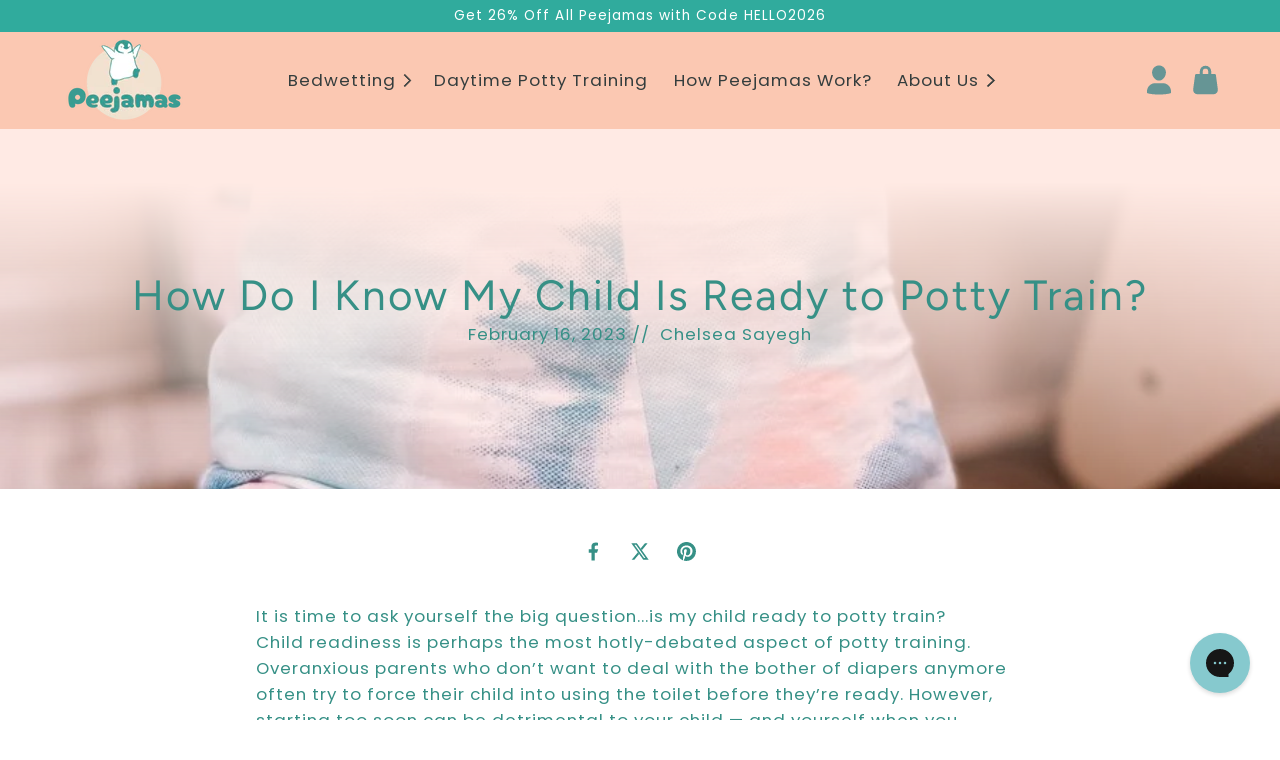

--- FILE ---
content_type: text/html; charset=utf-8
request_url: https://www.peejamas.com/en-au/blogs/news/how-do-i-know-my-child-is-ready-to-potty-train
body_size: 43333
content:
<!doctype html>
<html class="no-js" lang="en">
  <head>














<!-- BEAE-GLOBAL-FONT --> 
  <!-- START-BEAE-FONT --> 
<link rel='preconnect' href='https://fonts.googleapis.com'><link rel='preconnect' href='https://fonts.gstatic.com' crossorigin><link rel='preload' href='https://fonts.gstatic.com/s/outfit/v14/QGYvz_MVcBeNP4NJuktqUYLkn8BJ.woff2' as='font' type='font/woff2' crossorigin='anonymous'>
<link rel='preload' href='https://fonts.gstatic.com/s/outfit/v14/QGYvz_MVcBeNP4NJtEtqUYLknw.woff2' as='font' type='font/woff2' crossorigin='anonymous'>
<link rel='preload' href='https://fonts.gstatic.com/s/inter/v19/UcC73FwrK3iLTeHuS_nVMrMxCp50SjIa2JL7W0Q5n-wU.woff2' as='font' type='font/woff2' crossorigin='anonymous'>
<link rel='preload' href='https://fonts.gstatic.com/s/inter/v19/UcC73FwrK3iLTeHuS_nVMrMxCp50SjIa0ZL7W0Q5n-wU.woff2' as='font' type='font/woff2' crossorigin='anonymous'>
<link rel='preload' href='https://fonts.gstatic.com/s/inter/v19/UcC73FwrK3iLTeHuS_nVMrMxCp50SjIa2ZL7W0Q5n-wU.woff2' as='font' type='font/woff2' crossorigin='anonymous'>
<link rel='preload' href='https://fonts.gstatic.com/s/inter/v19/UcC73FwrK3iLTeHuS_nVMrMxCp50SjIa1pL7W0Q5n-wU.woff2' as='font' type='font/woff2' crossorigin='anonymous'>
<link rel='preload' href='https://fonts.gstatic.com/s/inter/v19/UcC73FwrK3iLTeHuS_nVMrMxCp50SjIa2pL7W0Q5n-wU.woff2' as='font' type='font/woff2' crossorigin='anonymous'>
<link rel='preload' href='https://fonts.gstatic.com/s/inter/v19/UcC73FwrK3iLTeHuS_nVMrMxCp50SjIa25L7W0Q5n-wU.woff2' as='font' type='font/woff2' crossorigin='anonymous'>
<link rel='preload' href='https://fonts.gstatic.com/s/inter/v19/UcC73FwrK3iLTeHuS_nVMrMxCp50SjIa1ZL7W0Q5nw.woff2' as='font' type='font/woff2' crossorigin='anonymous'>
<link rel='preload' href='https://cdn.shopify.com/s/files/1/2245/5515/files/ClearfaceStd-Black.woff?v=1743783008' as='font' type='font/woff?v=1743783008' crossorigin='anonymous'>
<link rel='preload' href='https://cdn.shopify.com/s/files/1/2245/5515/files/ClearfaceStd-Heavy.woff?v=1743782888' as='font' type='font/woff?v=1743782888' crossorigin='anonymous'>
<link rel='preload' href='https://cdn.shopify.com/s/files/1/2245/5515/files/ClearfaceStd-Regular.woff?v=1743782833' as='font' type='font/woff?v=1743782833' crossorigin='anonymous'>
<!-- END-BEAE-FONT -->  
 <!-- END BEAE-GLOBAL-FONT -->














<!-- BEAE-HEADER -->


  
  
  
  <link href="//www.peejamas.com/cdn/shop/t/80/assets/beae.base.min.css?v=167814568080774979251752535434" rel="stylesheet" type="text/css" media="all" />
  
  
      <style type="text/css" id="beae-global-theme-style">/* latin-ext */
@font-face {
  font-family: 'Outfit';
  font-style: normal;
  font-weight: 100;
  font-display: swap;
  src: url(https://fonts.gstatic.com/s/outfit/v14/QGYvz_MVcBeNP4NJuktqUYLkn8BJ.woff2) format('woff2');
  unicode-range: U+0100-02BA, U+02BD-02C5, U+02C7-02CC, U+02CE-02D7, U+02DD-02FF, U+0304, U+0308, U+0329, U+1D00-1DBF, U+1E00-1E9F, U+1EF2-1EFF, U+2020, U+20A0-20AB, U+20AD-20C0, U+2113, U+2C60-2C7F, U+A720-A7FF;
}
/* latin */
@font-face {
  font-family: 'Outfit';
  font-style: normal;
  font-weight: 100;
  font-display: swap;
  src: url(https://fonts.gstatic.com/s/outfit/v14/QGYvz_MVcBeNP4NJtEtqUYLknw.woff2) format('woff2');
  unicode-range: U+0000-00FF, U+0131, U+0152-0153, U+02BB-02BC, U+02C6, U+02DA, U+02DC, U+0304, U+0308, U+0329, U+2000-206F, U+20AC, U+2122, U+2191, U+2193, U+2212, U+2215, U+FEFF, U+FFFD;
}
/* latin-ext */
@font-face {
  font-family: 'Outfit';
  font-style: normal;
  font-weight: 200;
  font-display: swap;
  src: url(https://fonts.gstatic.com/s/outfit/v14/QGYvz_MVcBeNP4NJuktqUYLkn8BJ.woff2) format('woff2');
  unicode-range: U+0100-02BA, U+02BD-02C5, U+02C7-02CC, U+02CE-02D7, U+02DD-02FF, U+0304, U+0308, U+0329, U+1D00-1DBF, U+1E00-1E9F, U+1EF2-1EFF, U+2020, U+20A0-20AB, U+20AD-20C0, U+2113, U+2C60-2C7F, U+A720-A7FF;
}
/* latin */
@font-face {
  font-family: 'Outfit';
  font-style: normal;
  font-weight: 200;
  font-display: swap;
  src: url(https://fonts.gstatic.com/s/outfit/v14/QGYvz_MVcBeNP4NJtEtqUYLknw.woff2) format('woff2');
  unicode-range: U+0000-00FF, U+0131, U+0152-0153, U+02BB-02BC, U+02C6, U+02DA, U+02DC, U+0304, U+0308, U+0329, U+2000-206F, U+20AC, U+2122, U+2191, U+2193, U+2212, U+2215, U+FEFF, U+FFFD;
}
/* latin-ext */
@font-face {
  font-family: 'Outfit';
  font-style: normal;
  font-weight: 300;
  font-display: swap;
  src: url(https://fonts.gstatic.com/s/outfit/v14/QGYvz_MVcBeNP4NJuktqUYLkn8BJ.woff2) format('woff2');
  unicode-range: U+0100-02BA, U+02BD-02C5, U+02C7-02CC, U+02CE-02D7, U+02DD-02FF, U+0304, U+0308, U+0329, U+1D00-1DBF, U+1E00-1E9F, U+1EF2-1EFF, U+2020, U+20A0-20AB, U+20AD-20C0, U+2113, U+2C60-2C7F, U+A720-A7FF;
}
/* latin */
@font-face {
  font-family: 'Outfit';
  font-style: normal;
  font-weight: 300;
  font-display: swap;
  src: url(https://fonts.gstatic.com/s/outfit/v14/QGYvz_MVcBeNP4NJtEtqUYLknw.woff2) format('woff2');
  unicode-range: U+0000-00FF, U+0131, U+0152-0153, U+02BB-02BC, U+02C6, U+02DA, U+02DC, U+0304, U+0308, U+0329, U+2000-206F, U+20AC, U+2122, U+2191, U+2193, U+2212, U+2215, U+FEFF, U+FFFD;
}
/* latin-ext */
@font-face {
  font-family: 'Outfit';
  font-style: normal;
  font-weight: 400;
  font-display: swap;
  src: url(https://fonts.gstatic.com/s/outfit/v14/QGYvz_MVcBeNP4NJuktqUYLkn8BJ.woff2) format('woff2');
  unicode-range: U+0100-02BA, U+02BD-02C5, U+02C7-02CC, U+02CE-02D7, U+02DD-02FF, U+0304, U+0308, U+0329, U+1D00-1DBF, U+1E00-1E9F, U+1EF2-1EFF, U+2020, U+20A0-20AB, U+20AD-20C0, U+2113, U+2C60-2C7F, U+A720-A7FF;
}
/* latin */
@font-face {
  font-family: 'Outfit';
  font-style: normal;
  font-weight: 400;
  font-display: swap;
  src: url(https://fonts.gstatic.com/s/outfit/v14/QGYvz_MVcBeNP4NJtEtqUYLknw.woff2) format('woff2');
  unicode-range: U+0000-00FF, U+0131, U+0152-0153, U+02BB-02BC, U+02C6, U+02DA, U+02DC, U+0304, U+0308, U+0329, U+2000-206F, U+20AC, U+2122, U+2191, U+2193, U+2212, U+2215, U+FEFF, U+FFFD;
}
/* latin-ext */
@font-face {
  font-family: 'Outfit';
  font-style: normal;
  font-weight: 500;
  font-display: swap;
  src: url(https://fonts.gstatic.com/s/outfit/v14/QGYvz_MVcBeNP4NJuktqUYLkn8BJ.woff2) format('woff2');
  unicode-range: U+0100-02BA, U+02BD-02C5, U+02C7-02CC, U+02CE-02D7, U+02DD-02FF, U+0304, U+0308, U+0329, U+1D00-1DBF, U+1E00-1E9F, U+1EF2-1EFF, U+2020, U+20A0-20AB, U+20AD-20C0, U+2113, U+2C60-2C7F, U+A720-A7FF;
}
/* latin */
@font-face {
  font-family: 'Outfit';
  font-style: normal;
  font-weight: 500;
  font-display: swap;
  src: url(https://fonts.gstatic.com/s/outfit/v14/QGYvz_MVcBeNP4NJtEtqUYLknw.woff2) format('woff2');
  unicode-range: U+0000-00FF, U+0131, U+0152-0153, U+02BB-02BC, U+02C6, U+02DA, U+02DC, U+0304, U+0308, U+0329, U+2000-206F, U+20AC, U+2122, U+2191, U+2193, U+2212, U+2215, U+FEFF, U+FFFD;
}
/* latin-ext */
@font-face {
  font-family: 'Outfit';
  font-style: normal;
  font-weight: 600;
  font-display: swap;
  src: url(https://fonts.gstatic.com/s/outfit/v14/QGYvz_MVcBeNP4NJuktqUYLkn8BJ.woff2) format('woff2');
  unicode-range: U+0100-02BA, U+02BD-02C5, U+02C7-02CC, U+02CE-02D7, U+02DD-02FF, U+0304, U+0308, U+0329, U+1D00-1DBF, U+1E00-1E9F, U+1EF2-1EFF, U+2020, U+20A0-20AB, U+20AD-20C0, U+2113, U+2C60-2C7F, U+A720-A7FF;
}
/* latin */
@font-face {
  font-family: 'Outfit';
  font-style: normal;
  font-weight: 600;
  font-display: swap;
  src: url(https://fonts.gstatic.com/s/outfit/v14/QGYvz_MVcBeNP4NJtEtqUYLknw.woff2) format('woff2');
  unicode-range: U+0000-00FF, U+0131, U+0152-0153, U+02BB-02BC, U+02C6, U+02DA, U+02DC, U+0304, U+0308, U+0329, U+2000-206F, U+20AC, U+2122, U+2191, U+2193, U+2212, U+2215, U+FEFF, U+FFFD;
}
/* latin-ext */
@font-face {
  font-family: 'Outfit';
  font-style: normal;
  font-weight: 700;
  font-display: swap;
  src: url(https://fonts.gstatic.com/s/outfit/v14/QGYvz_MVcBeNP4NJuktqUYLkn8BJ.woff2) format('woff2');
  unicode-range: U+0100-02BA, U+02BD-02C5, U+02C7-02CC, U+02CE-02D7, U+02DD-02FF, U+0304, U+0308, U+0329, U+1D00-1DBF, U+1E00-1E9F, U+1EF2-1EFF, U+2020, U+20A0-20AB, U+20AD-20C0, U+2113, U+2C60-2C7F, U+A720-A7FF;
}
/* latin */
@font-face {
  font-family: 'Outfit';
  font-style: normal;
  font-weight: 700;
  font-display: swap;
  src: url(https://fonts.gstatic.com/s/outfit/v14/QGYvz_MVcBeNP4NJtEtqUYLknw.woff2) format('woff2');
  unicode-range: U+0000-00FF, U+0131, U+0152-0153, U+02BB-02BC, U+02C6, U+02DA, U+02DC, U+0304, U+0308, U+0329, U+2000-206F, U+20AC, U+2122, U+2191, U+2193, U+2212, U+2215, U+FEFF, U+FFFD;
}
/* latin-ext */
@font-face {
  font-family: 'Outfit';
  font-style: normal;
  font-weight: 800;
  font-display: swap;
  src: url(https://fonts.gstatic.com/s/outfit/v14/QGYvz_MVcBeNP4NJuktqUYLkn8BJ.woff2) format('woff2');
  unicode-range: U+0100-02BA, U+02BD-02C5, U+02C7-02CC, U+02CE-02D7, U+02DD-02FF, U+0304, U+0308, U+0329, U+1D00-1DBF, U+1E00-1E9F, U+1EF2-1EFF, U+2020, U+20A0-20AB, U+20AD-20C0, U+2113, U+2C60-2C7F, U+A720-A7FF;
}
/* latin */
@font-face {
  font-family: 'Outfit';
  font-style: normal;
  font-weight: 800;
  font-display: swap;
  src: url(https://fonts.gstatic.com/s/outfit/v14/QGYvz_MVcBeNP4NJtEtqUYLknw.woff2) format('woff2');
  unicode-range: U+0000-00FF, U+0131, U+0152-0153, U+02BB-02BC, U+02C6, U+02DA, U+02DC, U+0304, U+0308, U+0329, U+2000-206F, U+20AC, U+2122, U+2191, U+2193, U+2212, U+2215, U+FEFF, U+FFFD;
}
/* latin-ext */
@font-face {
  font-family: 'Outfit';
  font-style: normal;
  font-weight: 900;
  font-display: swap;
  src: url(https://fonts.gstatic.com/s/outfit/v14/QGYvz_MVcBeNP4NJuktqUYLkn8BJ.woff2) format('woff2');
  unicode-range: U+0100-02BA, U+02BD-02C5, U+02C7-02CC, U+02CE-02D7, U+02DD-02FF, U+0304, U+0308, U+0329, U+1D00-1DBF, U+1E00-1E9F, U+1EF2-1EFF, U+2020, U+20A0-20AB, U+20AD-20C0, U+2113, U+2C60-2C7F, U+A720-A7FF;
}
/* latin */
@font-face {
  font-family: 'Outfit';
  font-style: normal;
  font-weight: 900;
  font-display: swap;
  src: url(https://fonts.gstatic.com/s/outfit/v14/QGYvz_MVcBeNP4NJtEtqUYLknw.woff2) format('woff2');
  unicode-range: U+0000-00FF, U+0131, U+0152-0153, U+02BB-02BC, U+02C6, U+02DA, U+02DC, U+0304, U+0308, U+0329, U+2000-206F, U+20AC, U+2122, U+2191, U+2193, U+2212, U+2215, U+FEFF, U+FFFD;
}

/* cyrillic-ext */
@font-face {
  font-family: 'Inter';
  font-style: normal;
  font-weight: 100;
  font-display: swap;
  src: url(https://fonts.gstatic.com/s/inter/v19/UcC73FwrK3iLTeHuS_nVMrMxCp50SjIa2JL7W0Q5n-wU.woff2) format('woff2');
  unicode-range: U+0460-052F, U+1C80-1C8A, U+20B4, U+2DE0-2DFF, U+A640-A69F, U+FE2E-FE2F;
}
/* cyrillic */
@font-face {
  font-family: 'Inter';
  font-style: normal;
  font-weight: 100;
  font-display: swap;
  src: url(https://fonts.gstatic.com/s/inter/v19/UcC73FwrK3iLTeHuS_nVMrMxCp50SjIa0ZL7W0Q5n-wU.woff2) format('woff2');
  unicode-range: U+0301, U+0400-045F, U+0490-0491, U+04B0-04B1, U+2116;
}
/* greek-ext */
@font-face {
  font-family: 'Inter';
  font-style: normal;
  font-weight: 100;
  font-display: swap;
  src: url(https://fonts.gstatic.com/s/inter/v19/UcC73FwrK3iLTeHuS_nVMrMxCp50SjIa2ZL7W0Q5n-wU.woff2) format('woff2');
  unicode-range: U+1F00-1FFF;
}
/* greek */
@font-face {
  font-family: 'Inter';
  font-style: normal;
  font-weight: 100;
  font-display: swap;
  src: url(https://fonts.gstatic.com/s/inter/v19/UcC73FwrK3iLTeHuS_nVMrMxCp50SjIa1pL7W0Q5n-wU.woff2) format('woff2');
  unicode-range: U+0370-0377, U+037A-037F, U+0384-038A, U+038C, U+038E-03A1, U+03A3-03FF;
}
/* vietnamese */
@font-face {
  font-family: 'Inter';
  font-style: normal;
  font-weight: 100;
  font-display: swap;
  src: url(https://fonts.gstatic.com/s/inter/v19/UcC73FwrK3iLTeHuS_nVMrMxCp50SjIa2pL7W0Q5n-wU.woff2) format('woff2');
  unicode-range: U+0102-0103, U+0110-0111, U+0128-0129, U+0168-0169, U+01A0-01A1, U+01AF-01B0, U+0300-0301, U+0303-0304, U+0308-0309, U+0323, U+0329, U+1EA0-1EF9, U+20AB;
}
/* latin-ext */
@font-face {
  font-family: 'Inter';
  font-style: normal;
  font-weight: 100;
  font-display: swap;
  src: url(https://fonts.gstatic.com/s/inter/v19/UcC73FwrK3iLTeHuS_nVMrMxCp50SjIa25L7W0Q5n-wU.woff2) format('woff2');
  unicode-range: U+0100-02BA, U+02BD-02C5, U+02C7-02CC, U+02CE-02D7, U+02DD-02FF, U+0304, U+0308, U+0329, U+1D00-1DBF, U+1E00-1E9F, U+1EF2-1EFF, U+2020, U+20A0-20AB, U+20AD-20C0, U+2113, U+2C60-2C7F, U+A720-A7FF;
}
/* latin */
@font-face {
  font-family: 'Inter';
  font-style: normal;
  font-weight: 100;
  font-display: swap;
  src: url(https://fonts.gstatic.com/s/inter/v19/UcC73FwrK3iLTeHuS_nVMrMxCp50SjIa1ZL7W0Q5nw.woff2) format('woff2');
  unicode-range: U+0000-00FF, U+0131, U+0152-0153, U+02BB-02BC, U+02C6, U+02DA, U+02DC, U+0304, U+0308, U+0329, U+2000-206F, U+20AC, U+2122, U+2191, U+2193, U+2212, U+2215, U+FEFF, U+FFFD;
}
/* cyrillic-ext */
@font-face {
  font-family: 'Inter';
  font-style: normal;
  font-weight: 200;
  font-display: swap;
  src: url(https://fonts.gstatic.com/s/inter/v19/UcC73FwrK3iLTeHuS_nVMrMxCp50SjIa2JL7W0Q5n-wU.woff2) format('woff2');
  unicode-range: U+0460-052F, U+1C80-1C8A, U+20B4, U+2DE0-2DFF, U+A640-A69F, U+FE2E-FE2F;
}
/* cyrillic */
@font-face {
  font-family: 'Inter';
  font-style: normal;
  font-weight: 200;
  font-display: swap;
  src: url(https://fonts.gstatic.com/s/inter/v19/UcC73FwrK3iLTeHuS_nVMrMxCp50SjIa0ZL7W0Q5n-wU.woff2) format('woff2');
  unicode-range: U+0301, U+0400-045F, U+0490-0491, U+04B0-04B1, U+2116;
}
/* greek-ext */
@font-face {
  font-family: 'Inter';
  font-style: normal;
  font-weight: 200;
  font-display: swap;
  src: url(https://fonts.gstatic.com/s/inter/v19/UcC73FwrK3iLTeHuS_nVMrMxCp50SjIa2ZL7W0Q5n-wU.woff2) format('woff2');
  unicode-range: U+1F00-1FFF;
}
/* greek */
@font-face {
  font-family: 'Inter';
  font-style: normal;
  font-weight: 200;
  font-display: swap;
  src: url(https://fonts.gstatic.com/s/inter/v19/UcC73FwrK3iLTeHuS_nVMrMxCp50SjIa1pL7W0Q5n-wU.woff2) format('woff2');
  unicode-range: U+0370-0377, U+037A-037F, U+0384-038A, U+038C, U+038E-03A1, U+03A3-03FF;
}
/* vietnamese */
@font-face {
  font-family: 'Inter';
  font-style: normal;
  font-weight: 200;
  font-display: swap;
  src: url(https://fonts.gstatic.com/s/inter/v19/UcC73FwrK3iLTeHuS_nVMrMxCp50SjIa2pL7W0Q5n-wU.woff2) format('woff2');
  unicode-range: U+0102-0103, U+0110-0111, U+0128-0129, U+0168-0169, U+01A0-01A1, U+01AF-01B0, U+0300-0301, U+0303-0304, U+0308-0309, U+0323, U+0329, U+1EA0-1EF9, U+20AB;
}
/* latin-ext */
@font-face {
  font-family: 'Inter';
  font-style: normal;
  font-weight: 200;
  font-display: swap;
  src: url(https://fonts.gstatic.com/s/inter/v19/UcC73FwrK3iLTeHuS_nVMrMxCp50SjIa25L7W0Q5n-wU.woff2) format('woff2');
  unicode-range: U+0100-02BA, U+02BD-02C5, U+02C7-02CC, U+02CE-02D7, U+02DD-02FF, U+0304, U+0308, U+0329, U+1D00-1DBF, U+1E00-1E9F, U+1EF2-1EFF, U+2020, U+20A0-20AB, U+20AD-20C0, U+2113, U+2C60-2C7F, U+A720-A7FF;
}
/* latin */
@font-face {
  font-family: 'Inter';
  font-style: normal;
  font-weight: 200;
  font-display: swap;
  src: url(https://fonts.gstatic.com/s/inter/v19/UcC73FwrK3iLTeHuS_nVMrMxCp50SjIa1ZL7W0Q5nw.woff2) format('woff2');
  unicode-range: U+0000-00FF, U+0131, U+0152-0153, U+02BB-02BC, U+02C6, U+02DA, U+02DC, U+0304, U+0308, U+0329, U+2000-206F, U+20AC, U+2122, U+2191, U+2193, U+2212, U+2215, U+FEFF, U+FFFD;
}
/* cyrillic-ext */
@font-face {
  font-family: 'Inter';
  font-style: normal;
  font-weight: 300;
  font-display: swap;
  src: url(https://fonts.gstatic.com/s/inter/v19/UcC73FwrK3iLTeHuS_nVMrMxCp50SjIa2JL7W0Q5n-wU.woff2) format('woff2');
  unicode-range: U+0460-052F, U+1C80-1C8A, U+20B4, U+2DE0-2DFF, U+A640-A69F, U+FE2E-FE2F;
}
/* cyrillic */
@font-face {
  font-family: 'Inter';
  font-style: normal;
  font-weight: 300;
  font-display: swap;
  src: url(https://fonts.gstatic.com/s/inter/v19/UcC73FwrK3iLTeHuS_nVMrMxCp50SjIa0ZL7W0Q5n-wU.woff2) format('woff2');
  unicode-range: U+0301, U+0400-045F, U+0490-0491, U+04B0-04B1, U+2116;
}
/* greek-ext */
@font-face {
  font-family: 'Inter';
  font-style: normal;
  font-weight: 300;
  font-display: swap;
  src: url(https://fonts.gstatic.com/s/inter/v19/UcC73FwrK3iLTeHuS_nVMrMxCp50SjIa2ZL7W0Q5n-wU.woff2) format('woff2');
  unicode-range: U+1F00-1FFF;
}
/* greek */
@font-face {
  font-family: 'Inter';
  font-style: normal;
  font-weight: 300;
  font-display: swap;
  src: url(https://fonts.gstatic.com/s/inter/v19/UcC73FwrK3iLTeHuS_nVMrMxCp50SjIa1pL7W0Q5n-wU.woff2) format('woff2');
  unicode-range: U+0370-0377, U+037A-037F, U+0384-038A, U+038C, U+038E-03A1, U+03A3-03FF;
}
/* vietnamese */
@font-face {
  font-family: 'Inter';
  font-style: normal;
  font-weight: 300;
  font-display: swap;
  src: url(https://fonts.gstatic.com/s/inter/v19/UcC73FwrK3iLTeHuS_nVMrMxCp50SjIa2pL7W0Q5n-wU.woff2) format('woff2');
  unicode-range: U+0102-0103, U+0110-0111, U+0128-0129, U+0168-0169, U+01A0-01A1, U+01AF-01B0, U+0300-0301, U+0303-0304, U+0308-0309, U+0323, U+0329, U+1EA0-1EF9, U+20AB;
}
/* latin-ext */
@font-face {
  font-family: 'Inter';
  font-style: normal;
  font-weight: 300;
  font-display: swap;
  src: url(https://fonts.gstatic.com/s/inter/v19/UcC73FwrK3iLTeHuS_nVMrMxCp50SjIa25L7W0Q5n-wU.woff2) format('woff2');
  unicode-range: U+0100-02BA, U+02BD-02C5, U+02C7-02CC, U+02CE-02D7, U+02DD-02FF, U+0304, U+0308, U+0329, U+1D00-1DBF, U+1E00-1E9F, U+1EF2-1EFF, U+2020, U+20A0-20AB, U+20AD-20C0, U+2113, U+2C60-2C7F, U+A720-A7FF;
}
/* latin */
@font-face {
  font-family: 'Inter';
  font-style: normal;
  font-weight: 300;
  font-display: swap;
  src: url(https://fonts.gstatic.com/s/inter/v19/UcC73FwrK3iLTeHuS_nVMrMxCp50SjIa1ZL7W0Q5nw.woff2) format('woff2');
  unicode-range: U+0000-00FF, U+0131, U+0152-0153, U+02BB-02BC, U+02C6, U+02DA, U+02DC, U+0304, U+0308, U+0329, U+2000-206F, U+20AC, U+2122, U+2191, U+2193, U+2212, U+2215, U+FEFF, U+FFFD;
}
/* cyrillic-ext */
@font-face {
  font-family: 'Inter';
  font-style: normal;
  font-weight: 400;
  font-display: swap;
  src: url(https://fonts.gstatic.com/s/inter/v19/UcC73FwrK3iLTeHuS_nVMrMxCp50SjIa2JL7W0Q5n-wU.woff2) format('woff2');
  unicode-range: U+0460-052F, U+1C80-1C8A, U+20B4, U+2DE0-2DFF, U+A640-A69F, U+FE2E-FE2F;
}
/* cyrillic */
@font-face {
  font-family: 'Inter';
  font-style: normal;
  font-weight: 400;
  font-display: swap;
  src: url(https://fonts.gstatic.com/s/inter/v19/UcC73FwrK3iLTeHuS_nVMrMxCp50SjIa0ZL7W0Q5n-wU.woff2) format('woff2');
  unicode-range: U+0301, U+0400-045F, U+0490-0491, U+04B0-04B1, U+2116;
}
/* greek-ext */
@font-face {
  font-family: 'Inter';
  font-style: normal;
  font-weight: 400;
  font-display: swap;
  src: url(https://fonts.gstatic.com/s/inter/v19/UcC73FwrK3iLTeHuS_nVMrMxCp50SjIa2ZL7W0Q5n-wU.woff2) format('woff2');
  unicode-range: U+1F00-1FFF;
}
/* greek */
@font-face {
  font-family: 'Inter';
  font-style: normal;
  font-weight: 400;
  font-display: swap;
  src: url(https://fonts.gstatic.com/s/inter/v19/UcC73FwrK3iLTeHuS_nVMrMxCp50SjIa1pL7W0Q5n-wU.woff2) format('woff2');
  unicode-range: U+0370-0377, U+037A-037F, U+0384-038A, U+038C, U+038E-03A1, U+03A3-03FF;
}
/* vietnamese */
@font-face {
  font-family: 'Inter';
  font-style: normal;
  font-weight: 400;
  font-display: swap;
  src: url(https://fonts.gstatic.com/s/inter/v19/UcC73FwrK3iLTeHuS_nVMrMxCp50SjIa2pL7W0Q5n-wU.woff2) format('woff2');
  unicode-range: U+0102-0103, U+0110-0111, U+0128-0129, U+0168-0169, U+01A0-01A1, U+01AF-01B0, U+0300-0301, U+0303-0304, U+0308-0309, U+0323, U+0329, U+1EA0-1EF9, U+20AB;
}
/* latin-ext */
@font-face {
  font-family: 'Inter';
  font-style: normal;
  font-weight: 400;
  font-display: swap;
  src: url(https://fonts.gstatic.com/s/inter/v19/UcC73FwrK3iLTeHuS_nVMrMxCp50SjIa25L7W0Q5n-wU.woff2) format('woff2');
  unicode-range: U+0100-02BA, U+02BD-02C5, U+02C7-02CC, U+02CE-02D7, U+02DD-02FF, U+0304, U+0308, U+0329, U+1D00-1DBF, U+1E00-1E9F, U+1EF2-1EFF, U+2020, U+20A0-20AB, U+20AD-20C0, U+2113, U+2C60-2C7F, U+A720-A7FF;
}
/* latin */
@font-face {
  font-family: 'Inter';
  font-style: normal;
  font-weight: 400;
  font-display: swap;
  src: url(https://fonts.gstatic.com/s/inter/v19/UcC73FwrK3iLTeHuS_nVMrMxCp50SjIa1ZL7W0Q5nw.woff2) format('woff2');
  unicode-range: U+0000-00FF, U+0131, U+0152-0153, U+02BB-02BC, U+02C6, U+02DA, U+02DC, U+0304, U+0308, U+0329, U+2000-206F, U+20AC, U+2122, U+2191, U+2193, U+2212, U+2215, U+FEFF, U+FFFD;
}
/* cyrillic-ext */
@font-face {
  font-family: 'Inter';
  font-style: normal;
  font-weight: 500;
  font-display: swap;
  src: url(https://fonts.gstatic.com/s/inter/v19/UcC73FwrK3iLTeHuS_nVMrMxCp50SjIa2JL7W0Q5n-wU.woff2) format('woff2');
  unicode-range: U+0460-052F, U+1C80-1C8A, U+20B4, U+2DE0-2DFF, U+A640-A69F, U+FE2E-FE2F;
}
/* cyrillic */
@font-face {
  font-family: 'Inter';
  font-style: normal;
  font-weight: 500;
  font-display: swap;
  src: url(https://fonts.gstatic.com/s/inter/v19/UcC73FwrK3iLTeHuS_nVMrMxCp50SjIa0ZL7W0Q5n-wU.woff2) format('woff2');
  unicode-range: U+0301, U+0400-045F, U+0490-0491, U+04B0-04B1, U+2116;
}
/* greek-ext */
@font-face {
  font-family: 'Inter';
  font-style: normal;
  font-weight: 500;
  font-display: swap;
  src: url(https://fonts.gstatic.com/s/inter/v19/UcC73FwrK3iLTeHuS_nVMrMxCp50SjIa2ZL7W0Q5n-wU.woff2) format('woff2');
  unicode-range: U+1F00-1FFF;
}
/* greek */
@font-face {
  font-family: 'Inter';
  font-style: normal;
  font-weight: 500;
  font-display: swap;
  src: url(https://fonts.gstatic.com/s/inter/v19/UcC73FwrK3iLTeHuS_nVMrMxCp50SjIa1pL7W0Q5n-wU.woff2) format('woff2');
  unicode-range: U+0370-0377, U+037A-037F, U+0384-038A, U+038C, U+038E-03A1, U+03A3-03FF;
}
/* vietnamese */
@font-face {
  font-family: 'Inter';
  font-style: normal;
  font-weight: 500;
  font-display: swap;
  src: url(https://fonts.gstatic.com/s/inter/v19/UcC73FwrK3iLTeHuS_nVMrMxCp50SjIa2pL7W0Q5n-wU.woff2) format('woff2');
  unicode-range: U+0102-0103, U+0110-0111, U+0128-0129, U+0168-0169, U+01A0-01A1, U+01AF-01B0, U+0300-0301, U+0303-0304, U+0308-0309, U+0323, U+0329, U+1EA0-1EF9, U+20AB;
}
/* latin-ext */
@font-face {
  font-family: 'Inter';
  font-style: normal;
  font-weight: 500;
  font-display: swap;
  src: url(https://fonts.gstatic.com/s/inter/v19/UcC73FwrK3iLTeHuS_nVMrMxCp50SjIa25L7W0Q5n-wU.woff2) format('woff2');
  unicode-range: U+0100-02BA, U+02BD-02C5, U+02C7-02CC, U+02CE-02D7, U+02DD-02FF, U+0304, U+0308, U+0329, U+1D00-1DBF, U+1E00-1E9F, U+1EF2-1EFF, U+2020, U+20A0-20AB, U+20AD-20C0, U+2113, U+2C60-2C7F, U+A720-A7FF;
}
/* latin */
@font-face {
  font-family: 'Inter';
  font-style: normal;
  font-weight: 500;
  font-display: swap;
  src: url(https://fonts.gstatic.com/s/inter/v19/UcC73FwrK3iLTeHuS_nVMrMxCp50SjIa1ZL7W0Q5nw.woff2) format('woff2');
  unicode-range: U+0000-00FF, U+0131, U+0152-0153, U+02BB-02BC, U+02C6, U+02DA, U+02DC, U+0304, U+0308, U+0329, U+2000-206F, U+20AC, U+2122, U+2191, U+2193, U+2212, U+2215, U+FEFF, U+FFFD;
}
/* cyrillic-ext */
@font-face {
  font-family: 'Inter';
  font-style: normal;
  font-weight: 600;
  font-display: swap;
  src: url(https://fonts.gstatic.com/s/inter/v19/UcC73FwrK3iLTeHuS_nVMrMxCp50SjIa2JL7W0Q5n-wU.woff2) format('woff2');
  unicode-range: U+0460-052F, U+1C80-1C8A, U+20B4, U+2DE0-2DFF, U+A640-A69F, U+FE2E-FE2F;
}
/* cyrillic */
@font-face {
  font-family: 'Inter';
  font-style: normal;
  font-weight: 600;
  font-display: swap;
  src: url(https://fonts.gstatic.com/s/inter/v19/UcC73FwrK3iLTeHuS_nVMrMxCp50SjIa0ZL7W0Q5n-wU.woff2) format('woff2');
  unicode-range: U+0301, U+0400-045F, U+0490-0491, U+04B0-04B1, U+2116;
}
/* greek-ext */
@font-face {
  font-family: 'Inter';
  font-style: normal;
  font-weight: 600;
  font-display: swap;
  src: url(https://fonts.gstatic.com/s/inter/v19/UcC73FwrK3iLTeHuS_nVMrMxCp50SjIa2ZL7W0Q5n-wU.woff2) format('woff2');
  unicode-range: U+1F00-1FFF;
}
/* greek */
@font-face {
  font-family: 'Inter';
  font-style: normal;
  font-weight: 600;
  font-display: swap;
  src: url(https://fonts.gstatic.com/s/inter/v19/UcC73FwrK3iLTeHuS_nVMrMxCp50SjIa1pL7W0Q5n-wU.woff2) format('woff2');
  unicode-range: U+0370-0377, U+037A-037F, U+0384-038A, U+038C, U+038E-03A1, U+03A3-03FF;
}
/* vietnamese */
@font-face {
  font-family: 'Inter';
  font-style: normal;
  font-weight: 600;
  font-display: swap;
  src: url(https://fonts.gstatic.com/s/inter/v19/UcC73FwrK3iLTeHuS_nVMrMxCp50SjIa2pL7W0Q5n-wU.woff2) format('woff2');
  unicode-range: U+0102-0103, U+0110-0111, U+0128-0129, U+0168-0169, U+01A0-01A1, U+01AF-01B0, U+0300-0301, U+0303-0304, U+0308-0309, U+0323, U+0329, U+1EA0-1EF9, U+20AB;
}
/* latin-ext */
@font-face {
  font-family: 'Inter';
  font-style: normal;
  font-weight: 600;
  font-display: swap;
  src: url(https://fonts.gstatic.com/s/inter/v19/UcC73FwrK3iLTeHuS_nVMrMxCp50SjIa25L7W0Q5n-wU.woff2) format('woff2');
  unicode-range: U+0100-02BA, U+02BD-02C5, U+02C7-02CC, U+02CE-02D7, U+02DD-02FF, U+0304, U+0308, U+0329, U+1D00-1DBF, U+1E00-1E9F, U+1EF2-1EFF, U+2020, U+20A0-20AB, U+20AD-20C0, U+2113, U+2C60-2C7F, U+A720-A7FF;
}
/* latin */
@font-face {
  font-family: 'Inter';
  font-style: normal;
  font-weight: 600;
  font-display: swap;
  src: url(https://fonts.gstatic.com/s/inter/v19/UcC73FwrK3iLTeHuS_nVMrMxCp50SjIa1ZL7W0Q5nw.woff2) format('woff2');
  unicode-range: U+0000-00FF, U+0131, U+0152-0153, U+02BB-02BC, U+02C6, U+02DA, U+02DC, U+0304, U+0308, U+0329, U+2000-206F, U+20AC, U+2122, U+2191, U+2193, U+2212, U+2215, U+FEFF, U+FFFD;
}
/* cyrillic-ext */
@font-face {
  font-family: 'Inter';
  font-style: normal;
  font-weight: 700;
  font-display: swap;
  src: url(https://fonts.gstatic.com/s/inter/v19/UcC73FwrK3iLTeHuS_nVMrMxCp50SjIa2JL7W0Q5n-wU.woff2) format('woff2');
  unicode-range: U+0460-052F, U+1C80-1C8A, U+20B4, U+2DE0-2DFF, U+A640-A69F, U+FE2E-FE2F;
}
/* cyrillic */
@font-face {
  font-family: 'Inter';
  font-style: normal;
  font-weight: 700;
  font-display: swap;
  src: url(https://fonts.gstatic.com/s/inter/v19/UcC73FwrK3iLTeHuS_nVMrMxCp50SjIa0ZL7W0Q5n-wU.woff2) format('woff2');
  unicode-range: U+0301, U+0400-045F, U+0490-0491, U+04B0-04B1, U+2116;
}
/* greek-ext */
@font-face {
  font-family: 'Inter';
  font-style: normal;
  font-weight: 700;
  font-display: swap;
  src: url(https://fonts.gstatic.com/s/inter/v19/UcC73FwrK3iLTeHuS_nVMrMxCp50SjIa2ZL7W0Q5n-wU.woff2) format('woff2');
  unicode-range: U+1F00-1FFF;
}
/* greek */
@font-face {
  font-family: 'Inter';
  font-style: normal;
  font-weight: 700;
  font-display: swap;
  src: url(https://fonts.gstatic.com/s/inter/v19/UcC73FwrK3iLTeHuS_nVMrMxCp50SjIa1pL7W0Q5n-wU.woff2) format('woff2');
  unicode-range: U+0370-0377, U+037A-037F, U+0384-038A, U+038C, U+038E-03A1, U+03A3-03FF;
}
/* vietnamese */
@font-face {
  font-family: 'Inter';
  font-style: normal;
  font-weight: 700;
  font-display: swap;
  src: url(https://fonts.gstatic.com/s/inter/v19/UcC73FwrK3iLTeHuS_nVMrMxCp50SjIa2pL7W0Q5n-wU.woff2) format('woff2');
  unicode-range: U+0102-0103, U+0110-0111, U+0128-0129, U+0168-0169, U+01A0-01A1, U+01AF-01B0, U+0300-0301, U+0303-0304, U+0308-0309, U+0323, U+0329, U+1EA0-1EF9, U+20AB;
}
/* latin-ext */
@font-face {
  font-family: 'Inter';
  font-style: normal;
  font-weight: 700;
  font-display: swap;
  src: url(https://fonts.gstatic.com/s/inter/v19/UcC73FwrK3iLTeHuS_nVMrMxCp50SjIa25L7W0Q5n-wU.woff2) format('woff2');
  unicode-range: U+0100-02BA, U+02BD-02C5, U+02C7-02CC, U+02CE-02D7, U+02DD-02FF, U+0304, U+0308, U+0329, U+1D00-1DBF, U+1E00-1E9F, U+1EF2-1EFF, U+2020, U+20A0-20AB, U+20AD-20C0, U+2113, U+2C60-2C7F, U+A720-A7FF;
}
/* latin */
@font-face {
  font-family: 'Inter';
  font-style: normal;
  font-weight: 700;
  font-display: swap;
  src: url(https://fonts.gstatic.com/s/inter/v19/UcC73FwrK3iLTeHuS_nVMrMxCp50SjIa1ZL7W0Q5nw.woff2) format('woff2');
  unicode-range: U+0000-00FF, U+0131, U+0152-0153, U+02BB-02BC, U+02C6, U+02DA, U+02DC, U+0304, U+0308, U+0329, U+2000-206F, U+20AC, U+2122, U+2191, U+2193, U+2212, U+2215, U+FEFF, U+FFFD;
}
/* cyrillic-ext */
@font-face {
  font-family: 'Inter';
  font-style: normal;
  font-weight: 800;
  font-display: swap;
  src: url(https://fonts.gstatic.com/s/inter/v19/UcC73FwrK3iLTeHuS_nVMrMxCp50SjIa2JL7W0Q5n-wU.woff2) format('woff2');
  unicode-range: U+0460-052F, U+1C80-1C8A, U+20B4, U+2DE0-2DFF, U+A640-A69F, U+FE2E-FE2F;
}
/* cyrillic */
@font-face {
  font-family: 'Inter';
  font-style: normal;
  font-weight: 800;
  font-display: swap;
  src: url(https://fonts.gstatic.com/s/inter/v19/UcC73FwrK3iLTeHuS_nVMrMxCp50SjIa0ZL7W0Q5n-wU.woff2) format('woff2');
  unicode-range: U+0301, U+0400-045F, U+0490-0491, U+04B0-04B1, U+2116;
}
/* greek-ext */
@font-face {
  font-family: 'Inter';
  font-style: normal;
  font-weight: 800;
  font-display: swap;
  src: url(https://fonts.gstatic.com/s/inter/v19/UcC73FwrK3iLTeHuS_nVMrMxCp50SjIa2ZL7W0Q5n-wU.woff2) format('woff2');
  unicode-range: U+1F00-1FFF;
}
/* greek */
@font-face {
  font-family: 'Inter';
  font-style: normal;
  font-weight: 800;
  font-display: swap;
  src: url(https://fonts.gstatic.com/s/inter/v19/UcC73FwrK3iLTeHuS_nVMrMxCp50SjIa1pL7W0Q5n-wU.woff2) format('woff2');
  unicode-range: U+0370-0377, U+037A-037F, U+0384-038A, U+038C, U+038E-03A1, U+03A3-03FF;
}
/* vietnamese */
@font-face {
  font-family: 'Inter';
  font-style: normal;
  font-weight: 800;
  font-display: swap;
  src: url(https://fonts.gstatic.com/s/inter/v19/UcC73FwrK3iLTeHuS_nVMrMxCp50SjIa2pL7W0Q5n-wU.woff2) format('woff2');
  unicode-range: U+0102-0103, U+0110-0111, U+0128-0129, U+0168-0169, U+01A0-01A1, U+01AF-01B0, U+0300-0301, U+0303-0304, U+0308-0309, U+0323, U+0329, U+1EA0-1EF9, U+20AB;
}
/* latin-ext */
@font-face {
  font-family: 'Inter';
  font-style: normal;
  font-weight: 800;
  font-display: swap;
  src: url(https://fonts.gstatic.com/s/inter/v19/UcC73FwrK3iLTeHuS_nVMrMxCp50SjIa25L7W0Q5n-wU.woff2) format('woff2');
  unicode-range: U+0100-02BA, U+02BD-02C5, U+02C7-02CC, U+02CE-02D7, U+02DD-02FF, U+0304, U+0308, U+0329, U+1D00-1DBF, U+1E00-1E9F, U+1EF2-1EFF, U+2020, U+20A0-20AB, U+20AD-20C0, U+2113, U+2C60-2C7F, U+A720-A7FF;
}
/* latin */
@font-face {
  font-family: 'Inter';
  font-style: normal;
  font-weight: 800;
  font-display: swap;
  src: url(https://fonts.gstatic.com/s/inter/v19/UcC73FwrK3iLTeHuS_nVMrMxCp50SjIa1ZL7W0Q5nw.woff2) format('woff2');
  unicode-range: U+0000-00FF, U+0131, U+0152-0153, U+02BB-02BC, U+02C6, U+02DA, U+02DC, U+0304, U+0308, U+0329, U+2000-206F, U+20AC, U+2122, U+2191, U+2193, U+2212, U+2215, U+FEFF, U+FFFD;
}
/* cyrillic-ext */
@font-face {
  font-family: 'Inter';
  font-style: normal;
  font-weight: 900;
  font-display: swap;
  src: url(https://fonts.gstatic.com/s/inter/v19/UcC73FwrK3iLTeHuS_nVMrMxCp50SjIa2JL7W0Q5n-wU.woff2) format('woff2');
  unicode-range: U+0460-052F, U+1C80-1C8A, U+20B4, U+2DE0-2DFF, U+A640-A69F, U+FE2E-FE2F;
}
/* cyrillic */
@font-face {
  font-family: 'Inter';
  font-style: normal;
  font-weight: 900;
  font-display: swap;
  src: url(https://fonts.gstatic.com/s/inter/v19/UcC73FwrK3iLTeHuS_nVMrMxCp50SjIa0ZL7W0Q5n-wU.woff2) format('woff2');
  unicode-range: U+0301, U+0400-045F, U+0490-0491, U+04B0-04B1, U+2116;
}
/* greek-ext */
@font-face {
  font-family: 'Inter';
  font-style: normal;
  font-weight: 900;
  font-display: swap;
  src: url(https://fonts.gstatic.com/s/inter/v19/UcC73FwrK3iLTeHuS_nVMrMxCp50SjIa2ZL7W0Q5n-wU.woff2) format('woff2');
  unicode-range: U+1F00-1FFF;
}
/* greek */
@font-face {
  font-family: 'Inter';
  font-style: normal;
  font-weight: 900;
  font-display: swap;
  src: url(https://fonts.gstatic.com/s/inter/v19/UcC73FwrK3iLTeHuS_nVMrMxCp50SjIa1pL7W0Q5n-wU.woff2) format('woff2');
  unicode-range: U+0370-0377, U+037A-037F, U+0384-038A, U+038C, U+038E-03A1, U+03A3-03FF;
}
/* vietnamese */
@font-face {
  font-family: 'Inter';
  font-style: normal;
  font-weight: 900;
  font-display: swap;
  src: url(https://fonts.gstatic.com/s/inter/v19/UcC73FwrK3iLTeHuS_nVMrMxCp50SjIa2pL7W0Q5n-wU.woff2) format('woff2');
  unicode-range: U+0102-0103, U+0110-0111, U+0128-0129, U+0168-0169, U+01A0-01A1, U+01AF-01B0, U+0300-0301, U+0303-0304, U+0308-0309, U+0323, U+0329, U+1EA0-1EF9, U+20AB;
}
/* latin-ext */
@font-face {
  font-family: 'Inter';
  font-style: normal;
  font-weight: 900;
  font-display: swap;
  src: url(https://fonts.gstatic.com/s/inter/v19/UcC73FwrK3iLTeHuS_nVMrMxCp50SjIa25L7W0Q5n-wU.woff2) format('woff2');
  unicode-range: U+0100-02BA, U+02BD-02C5, U+02C7-02CC, U+02CE-02D7, U+02DD-02FF, U+0304, U+0308, U+0329, U+1D00-1DBF, U+1E00-1E9F, U+1EF2-1EFF, U+2020, U+20A0-20AB, U+20AD-20C0, U+2113, U+2C60-2C7F, U+A720-A7FF;
}
/* latin */
@font-face {
  font-family: 'Inter';
  font-style: normal;
  font-weight: 900;
  font-display: swap;
  src: url(https://fonts.gstatic.com/s/inter/v19/UcC73FwrK3iLTeHuS_nVMrMxCp50SjIa1ZL7W0Q5nw.woff2) format('woff2');
  unicode-range: U+0000-00FF, U+0131, U+0152-0153, U+02BB-02BC, U+02C6, U+02DA, U+02DC, U+0304, U+0308, U+0329, U+2000-206F, U+20AC, U+2122, U+2191, U+2193, U+2212, U+2215, U+FEFF, U+FFFD;
}

@font-face {font-family: 'Beae-font-aekp';font-weight: 900;src: url('https://cdn.shopify.com/s/files/1/2245/5515/files/ClearfaceStd-Black.woff?v=1743783008') format('woff'); font-display: swap;}
@font-face {font-family: 'Beae-font-mvkq';font-weight: 600;src: url('https://cdn.shopify.com/s/files/1/2245/5515/files/ClearfaceStd-Heavy.woff?v=1743782888') format('woff'); font-display: swap;}
@font-face {font-family: 'ClearfaceStd-Regular';font-weight: 400;src: url('https://cdn.shopify.com/s/files/1/2245/5515/files/ClearfaceStd-Regular.woff?v=1743782833') format('woff'); font-display: swap;}
            :root {
                --rows: 10;
                --beae-site-max-width: 1920px;
            }
            
        :root{--beae-global-colors-accent: #dc2626;--beae-global-colors-background: #e7e7e7;--beae-global-colors-primary: #171717;--beae-global-colors-secondary: #171717;--beae-global-colors-text: #171717;--beae-global-colors-white: white;--beae-global-colors-black: black;--beae-global-colors-transparent: transparent;--beae-global-colors-primary_50: #e6e6e6;--beae-global-colors-primary_100: #dadada;--beae-global-colors-primary_200: #cfcfcf;--beae-global-colors-primary_300: #b8b8b8;--beae-global-colors-primary_400: #8a8a8a;--beae-global-colors-primary_500: #5c5c5c;--beae-global-colors-primary_600: #171717;--beae-global-colors-primary_700: #141414;--beae-global-colors-primary_800: #121212;--beae-global-colors-primary_900: #0c0c0c;--beae-global-colors-primary_950: #070707;--beae-global-colors-secondary_50: #e6e6e6;--beae-global-colors-secondary_100: #dadada;--beae-global-colors-secondary_200: #cfcfcf;--beae-global-colors-secondary_300: #b8b8b8;--beae-global-colors-secondary_400: #8a8a8a;--beae-global-colors-secondary_500: #5c5c5c;--beae-global-colors-secondary_600: #171717;--beae-global-colors-secondary_700: #141414;--beae-global-colors-secondary_800: #121212;--beae-global-colors-secondary_900: #0c0c0c;--beae-global-colors-secondary_950: #070707;--beae-global-colors-text_50: #e6e6e6;--beae-global-colors-text_100: #dadada;--beae-global-colors-text_200: #cfcfcf;--beae-global-colors-text_300: #b8b8b8;--beae-global-colors-text_400: #8a8a8a;--beae-global-colors-text_500: #5c5c5c;--beae-global-colors-text_600: #171717;--beae-global-colors-text_700: #141414;--beae-global-colors-text_800: #121212;--beae-global-colors-text_900: #0c0c0c;--beae-global-colors-text_950: #070707;--beae-global-colors-accent_50: #fef2f2;--beae-global-colors-accent_100: #fee2e2;--beae-global-colors-accent_200: #fecaca;--beae-global-colors-accent_300: #fca5a5;--beae-global-colors-accent_400: #f87171;--beae-global-colors-accent_500: #ef4444;--beae-global-colors-accent_600: #dc2626;--beae-global-colors-accent_700: #b91c1c;--beae-global-colors-accent_800: #991b1b;--beae-global-colors-accent_900: #7f1d1d;--beae-global-colors-accent_950: #450a0a;--beae-global-colors-background_50: #fbfbfb;--beae-global-colors-background_100: #fafafa;--beae-global-colors-background_200: #f9f9f9;--beae-global-colors-background_300: #f7f7f7;--beae-global-colors-background_400: #f2f2f2;--beae-global-colors-background_500: #eeeeee;--beae-global-colors-background_600: #e7e7e7;--beae-global-colors-background_700: #dfdfdf;--beae-global-colors-background_800: #d8d8d8;--beae-global-colors-background_900: #c8c8c8;--beae-global-colors-background_950: #b9b9b9;--beae-page-width: 1470px;--beae-site-margin: 30px;--beae-site-margin-mobile: 15px;--beae-pageWidth: 1200px;} .beae-btn-pr{font-size: calc(16px * var(--text-ratio, 1))  ;line-height: calc(24px * var(--text-ratio, 1))  ;letter-spacing: -0.48px;text-transform: capitalize;font-weight: 600;font-style: normal;text-decoration: none;font-family: 'Inter', sans-serif;color: var(--beae-global-colors-white);background: var(--beae-global-colors-beae-y00l);border-style: solid;border-color: #000000;border-width: 0px;border-radius: 6px;box-shadow: 0px 0px 0px 0px black;padding-left: 38px;padding-right: 38px;padding-top: 16px;padding-bottom: 16px;}  .beae-btn-pr:hover{color: var(--beae-global-colors-white);background: var(--beae-global-colors-primary_500);box-shadow: none;border-style: solid;border-color: #000000;border-width: 0px;border-radius: 6px;}  .beae-btn-se{color: var(--beae-global-colors-beae-9s2e);font-size: calc(16px * var(--text-ratio, 1))  ;line-height: calc(24px * var(--text-ratio, 1))  ;text-transform: capitalize;font-weight: 600;letter-spacing: -0.48px;font-style: normal;text-decoration: none;font-family: 'Inter', sans-serif;background: var(--beae-global-colors-beae-2tck);border-style: solid;border-color: #000000;border-width: 0px;border-radius: 6px;box-shadow: 0px 0px 0px 0px black;padding-right: 38px;padding-left: 38px;padding-top: 16px;padding-bottom: 16px;}  .beae-btn-se:hover{color: var(--beae-global-colors-white);background: var(--beae-global-colors-black);border-style: solid;border-color: #000000;border-width: 0px;border-radius: 6px;}  .beae-btn-te{font-size: calc(16px * var(--text-ratio, 1))  ;line-height: calc(24px * var(--text-ratio, 1))  ;text-transform: capitalize;font-weight: 600;letter-spacing: -0.48px;font-style: normal;text-decoration: underline;font-family: 'Inter', sans-serif;color: var(--beae-global-colors-text_600);border-style: solid;border-width: 0px;background: var(--beae-global-colors-transparent);border-radius: 0px;box-shadow: 0px 0px 0px 0px black;}  .beae-btn-te:hover{color: var(--beae-global-colors-text_500);border-style: solid;border-color: #000000;border-width: 0px;background: var(--beae-global-colors-transparent);border-radius: 0px;}  .beae-typo-h1{font-size: calc(57px * var(--text-ratio, 1))  ;line-height: calc(78px * var(--text-ratio, 1))  ;color:var(--beae-global-colors-beae-zrjz);letter-spacing:0px;text-transform:none;font-weight:700;font-style:normal;text-decoration:none;font-family: 'Beae-font-aekp', sans-serif;} .beae-typo-h2{font-size: calc(58px * var(--text-ratio, 1))  ;line-height: calc(69px * var(--text-ratio, 1))  ;color:var(--beae-global-colors-beae-zrjz);text-transform:none;font-weight:400;letter-spacing:-1.6px;font-style:normal;text-decoration:none;font-family: 'Beae-font-mvkq', sans-serif;} .beae-typo-h3{font-size: calc(45px * var(--text-ratio, 1))  ;line-height: calc(54px * var(--text-ratio, 1))  ;color:var(--beae-global-colors-beae-zrjz);text-transform:none;font-weight:700;letter-spacing:-1px;font-style:normal;text-decoration:none;font-family: 'ClearfaceStd-Regular', sans-serif;} .beae-typo-h4{font-size: calc(38px * var(--text-ratio, 1))  ;line-height: calc(46px * var(--text-ratio, 1))  ;color:var(--beae-global-colors-beae-zrjz);text-transform:none;letter-spacing:0px;font-weight:700;font-style:normal;text-decoration:none;font-family: 'ClearfaceStd-Regular', sans-serif;} .beae-typo-h5{line-height: calc(38px * var(--text-ratio, 1))  ;color:var(--beae-global-colors-beae-y00l);text-transform:none;font-weight:700;letter-spacing:0px;font-style:normal;text-decoration:none;font-size: calc(33px * var(--text-ratio, 1))  ;font-family: 'ClearfaceStd-Regular', sans-serif;} .beae-typo-h6{font-size: calc(28px * var(--text-ratio, 1))  ;line-height: calc(34px * var(--text-ratio, 1))  ;color:var(--beae-global-colors-beae-y00l);font-weight:700;text-transform:none;letter-spacing:0px;font-style:normal;text-decoration:none;font-family: 'ClearfaceStd-Regular', sans-serif;} .beae-typo-p1{font-size: calc(25px * var(--text-ratio, 1))  ;line-height: calc(31px * var(--text-ratio, 1))  ;color:var(--beae-global-colors-beae-y00l);text-transform:none;font-weight:500;letter-spacing:0.7px;font-style:normal;text-decoration:none;font-family: 'Outfit', sans-serif;} .beae-typo-p2{line-height: calc(24px * var(--text-ratio, 1))  ;font-size: calc(19px * var(--text-ratio, 1))  ;color:var(--beae-global-colors-beae-y00l);font-weight:500;letter-spacing:0.5px;text-transform:none;font-style:normal;text-decoration:none;font-family: 'Outfit', sans-serif;} .beae-typo-p3{font-size: calc(16px * var(--text-ratio, 1))  ;line-height: calc(22px * var(--text-ratio, 1))  ;color:var(--beae-global-colors-text_500);font-weight:400;letter-spacing:0px;text-transform:none;font-style:normal;text-decoration:none;font-family: 'Outfit', sans-serif;} @media screen and (max-width: 768px) {
       .beae-btn-pr{font-size: calc(14px  * var(--text-ratio, 1)) !important ;line-height: calc(20px  * var(--text-ratio, 1)) !important ;letter-spacing: -0.42px !important;font-weight: 600 !important;padding: 13px 30px 13px 30px;}  .beae-btn-se{font-size: calc(14px  * var(--text-ratio, 1)) !important ;line-height: calc(20px  * var(--text-ratio, 1)) !important ;font-weight: 600 !important;letter-spacing: -0.42px !important;padding: 13px 30px 13px 30px;}  .beae-btn-te{font-size: calc(14px  * var(--text-ratio, 1)) !important ;line-height: calc(20px  * var(--text-ratio, 1)) !important ;font-weight: 600 !important;letter-spacing: -0.42px !important;}  .beae-typo-h1{font-size: calc(46px * var(--text-ratio, 1))  ;line-height: calc(59.8px * var(--text-ratio, 1))  ;letter-spacing: -2.56px;font-weight: 700;color: var(--beae-global-colors-text_600);} .beae-typo-h2{font-size: calc(42px * var(--text-ratio, 1))  ;line-height: calc(50px * var(--text-ratio, 1))  ;letter-spacing: -2.08px;font-weight: 700;color: var(--beae-global-colors-text_600);} .beae-typo-h3{font-size: calc(37px * var(--text-ratio, 1))  ;line-height: calc(44px * var(--text-ratio, 1))  ;letter-spacing: -1.84px;font-weight: 700;color: var(--beae-global-colors-text_600);} .beae-typo-h4{font-size: calc(34px * var(--text-ratio, 1))  ;line-height: calc(40px * var(--text-ratio, 1))  ;letter-spacing: -1.68px;font-weight: 700;color: var(--beae-global-colors-text_600);} .beae-typo-h5{font-size: calc(29px * var(--text-ratio, 1))  ;line-height: calc(35px * var(--text-ratio, 1))  ;letter-spacing: -1.44px;font-weight: 700;color: var(--beae-global-colors-text_600);} .beae-typo-h6{font-size: calc(19px * var(--text-ratio, 1))  ;line-height: calc(26px * var(--text-ratio, 1))  ;letter-spacing: -0.576px;font-weight: 700;color: var(--beae-global-colors-text_600);} .beae-typo-p1{font-size: calc(19px * var(--text-ratio, 1))  ;line-height: calc(26px * var(--text-ratio, 1))  ;letter-spacing: -0.576px;font-weight: 400;color: var(--beae-global-colors-text_500);} .beae-typo-p2{line-height: calc(20px * var(--text-ratio, 1))  ;font-size: calc(12px * var(--text-ratio, 1))  ;letter-spacing: -0.48px;font-weight: 400;color: var(--beae-global-colors-text_500);} .beae-typo-p3{font-size: calc(13px * var(--text-ratio, 1))  ;line-height: calc(18px * var(--text-ratio, 1))  ;letter-spacing: -0.384px;font-weight: 400;color: var(--beae-global-colors-text_500);}
  }:root {
    --beae-global-colors-white: white;
    --beae-global-colors-black: black;
    --beae-global-colors-transparent: transparent;
  --beae-global-colors-white: white;--beae-global-colors-black: black;--beae-global-colors-transparent: transparent;--beae-global-colors-beae-y00l: #379486;--beae-global-colors-beae-4wdj: #ebdefa;--beae-global-colors-beae-zx0c: #8864a3;--beae-global-colors-beae-hc90: #944deb;--beae-global-colors-beae-n5uj: #947bd4;--beae-global-colors-beae-bfsv: #765fb3;--beae-global-colors-beae-hxrp: #3c4d49;--beae-global-colors-beae-itvi: #rgba(255, 0, 0, 0);--beae-global-colors-beae-9s2e: #4d6666;--beae-global-colors-beae-4cs8: #779ca6;--beae-global-colors-beae-ztcr: #c2b9eb;--beae-global-colors-beae-2tck: #ace8d1;--beae-global-colors-beae-jc93: #302f2f;--beae-global-colors-beae-zrjz: #404242;--beae-global-colors-beae-9982: #f0bca1;--beae-global-colors-beae-uzrf: #f0bca1;--beae-global-colors-beae-3b57: #fcac81;--beae-global-colors-beae-jus0: #f29766;--beae-global-colors-beae-6oik: #cdf7e7;--beae-global-colors-beae-aqvf: #f1e2cf;--beae-global-colors-beae-uden: #a9d6cf;--beae-global-colors-beae-o311: #faf1ed;--beae-global-colors-beae-bnfn: #54b3a6;--beae-global-colors-beae-b9ob: #edc84e;--beae-global-colors-beae-2bbp: #rgba(255, 255, 255, 0.83);--beae-global-colors-beae-ww2n: #b5a698;--beae-global-colors-beae-6z6u: #f5e5dc;--beae-global-colors-beae-fsn8: #f6e5dd;--beae-global-colors-beae-n6r0: #daf5ea;--beae-global-colors-beae-laon: #dbcec5;--beae-global-colors-beae-8j28: #d97e7e;--beae-global-colors-beae-rfah: #fff8f0;--beae-global-colors-beae-npen: #f1e2cf;--beae-global-colors-beae-jnia: fbc8b1;--beae-global-colors-beae-4ad6: fbc8b1;--be-h1-fs: 57px;--be-h1-lh: 78px;--be-h1-c: var(--beae-global-colors-beae-zrjz);--be-h1-fs-M: 46px;--be-h1-lh-M: 59.8px;--be-h1-ls: 0px;--be-h1-tt: none;--be-h1-fw: 700;--be-h1-ls-M: -2.56px;--be-h1-fst: normal;--be-h1-td: none;--be-h1-ff: 'Beae-font-aekp', sans-serif;--be-h1-fw-M: 700;--be-h1-c-M: var(--beae-global-colors-text_600);--be-h1-t: h1;--be-h2-fs: 58px;--be-h2-lh: 69px;--be-h2-c: var(--beae-global-colors-beae-zrjz);--be-h2-fs-M: 42px;--be-h2-lh-M: 50px;--be-h2-tt: none;--be-h2-fw: 400;--be-h2-ls: -1.6px;--be-h2-ls-M: -2.08px;--be-h2-fst: normal;--be-h2-td: none;--be-h2-fw-M: 700;--be-h2-c-M: var(--beae-global-colors-text_600);--be-h2-ff: 'Beae-font-mvkq', sans-serif;--be-h3-fs: 45px;--be-h3-lh: 54px;--be-h3-fs-M: 37px;--be-h3-lh-M: 44px;--be-h3-c: var(--beae-global-colors-beae-zrjz);--be-h3-tt: none;--be-h3-fw: 700;--be-h3-ls: -1px;--be-h3-ls-M: -1.84px;--be-h3-fst: normal;--be-h3-td: none;--be-h3-fw-M: 700;--be-h3-c-M: var(--beae-global-colors-text_600);--be-h3-ff: 'ClearfaceStd-Regular', sans-serif;--be-h4-fs: 38px;--be-h4-lh: 46px;--be-h4-fs-M: 34px;--be-h4-lh-M: 40px;--be-h4-c: var(--beae-global-colors-beae-zrjz);--be-h4-tt: none;--be-h4-ls: 0px;--be-h4-fw: 700;--be-h4-ls-M: -1.68px;--be-h4-fst: normal;--be-h4-td: none;--be-h4-fw-M: 700;--be-h4-c-M: var(--beae-global-colors-text_600);--be-h4-ff: 'ClearfaceStd-Regular', sans-serif;--be-h5-lh: 38px;--be-h5-fs-M: 29px;--be-h5-lh-M: 35px;--be-h5-c: var(--beae-global-colors-beae-y00l);--be-h5-tt: none;--be-h5-fw: 700;--be-h5-ls: 0px;--be-h5-ls-M: -1.44px;--be-h5-fst: normal;--be-h5-td: none;--be-h5-fw-M: 700;--be-h5-c-M: var(--beae-global-colors-text_600);--be-h5-fs: 33px;--be-h5-ff: 'ClearfaceStd-Regular', sans-serif;--be-h6-fs: 28px;--be-h6-lh: 34px;--be-h6-fs-M: 19px;--be-h6-lh-M: 26px;--be-h6-c: var(--beae-global-colors-beae-y00l);--be-h6-fw: 700;--be-h6-tt: none;--be-h6-ls: 0px;--be-h6-ls-M: -0.576px;--be-h6-fst: normal;--be-h6-td: none;--be-h6-fw-M: 700;--be-h6-c-M: var(--beae-global-colors-text_600);--be-h6-ff: 'ClearfaceStd-Regular', sans-serif;--be-p1-fs: 25px;--be-p1-lh: 31px;--be-p1-fs-M: 19px;--be-p1-lh-M: 26px;--be-p1-c: var(--beae-global-colors-beae-y00l);--be-p1-tt: none;--be-p1-fw: 500;--be-p1-ls-M: -0.576px;--be-p1-ls: 0.7px;--be-p1-fst: normal;--be-p1-td: none;--be-p1-fw-M: 400;--be-p1-c-M: var(--beae-global-colors-text_500);--be-p1-ff: 'Outfit', sans-serif;--be-p2-lh: 24px;--be-p2-lh-M: 20px;--be-p2-fs: 19px;--be-p2-fs-M: 12px;--be-p2-c: var(--beae-global-colors-beae-y00l);--be-p2-fw: 500;--be-p2-ls-M: -0.48px;--be-p2-ls: 0.5px;--be-p2-tt: none;--be-p2-fst: normal;--be-p2-td: none;--be-p2-fw-M: 400;--be-p2-c-M: var(--beae-global-colors-text_500);--be-p2-ff: 'Outfit', sans-serif;--be-p3-fs: 16px;--be-p3-lh: 22px;--be-p3-fs-M: 13px;--be-p3-lh-M: 18px;--be-p3-c: var(--beae-global-colors-text_500);--be-p3-fw: 400;--be-p3-ls-M: -0.384px;--be-p3-ls: 0px;--be-p3-tt: none;--be-p3-fst: normal;--be-p3-td: none;--be-p3-ff: 'Outfit', sans-serif;--be-p3-fw-M: 400;--be-p3-c-M: var(--beae-global-colors-text_500); --be-btn-pr-fs: 16px;
--be-btn-pr-lh: 24px;
--be-btn-pr-ls: -0.48px;
--be-btn-pr-tt: capitalize;
--be-btn-pr-fw: 600;
--be-btn-pr-fst: normal;
--be-btn-pr-td: none;
--be-btn-pr-ff: 'Inter', sans-serif;
--be-btn-pr-c: var(--beae-global-colors-white);
--be-btn-pr-b: var(--beae-global-colors-beae-y00l);
--be-btn-pr-bst: solid;
--be-btn-pr-bc: #000000;
--be-btn-pr-bw: 0px;
--be-btn-pr-br: 6px;
--be-btn-pr-bs: 0px 0px 0px 0px black;
--be-btn-pr-pl: 38px;
--be-btn-pr-pr: 38px;
--be-btn-pr-pt: 16px;
--be-btn-pr-pb: 16px;  --be-btn-pr-cH: var(--beae-global-colors-white);
--be-btn-pr-bH: var(--beae-global-colors-primary_500);
--be-btn-pr-bsH: none;
--be-btn-pr-bstH: solid;
--be-btn-pr-bcH: #000000;
--be-btn-pr-bwH: 0px;
--be-btn-pr-brH: 6px;  --be-btn-pr-fs-M: 14px !important;
--be-btn-pr-lh-M: 20px !important;
--be-btn-pr-ls-M: -0.42px !important;
--be-btn-pr-fw-M: 600 !important;
--be-btn-pr-p-M: 13px 30px 13px 30px;  --be-btn-se-c: var(--beae-global-colors-beae-9s2e);
--be-btn-se-fs: 16px;
--be-btn-se-lh: 24px;
--be-btn-se-tt: capitalize;
--be-btn-se-fw: 600;
--be-btn-se-ls: -0.48px;
--be-btn-se-fst: normal;
--be-btn-se-td: none;
--be-btn-se-ff: 'Inter', sans-serif;
--be-btn-se-b: var(--beae-global-colors-beae-2tck);
--be-btn-se-bst: solid;
--be-btn-se-bc: #000000;
--be-btn-se-bw: 0px;
--be-btn-se-br: 6px;
--be-btn-se-bs: 0px 0px 0px 0px black;
--be-btn-se-pr: 38px;
--be-btn-se-pl: 38px;
--be-btn-se-pt: 16px;
--be-btn-se-pb: 16px;  --be-btn-se-cH: var(--beae-global-colors-white);
--be-btn-se-bH: var(--beae-global-colors-black);
--be-btn-se-bstH: solid;
--be-btn-se-bcH: #000000;
--be-btn-se-bwH: 0px;
--be-btn-se-brH: 6px;  --be-btn-se-fs-M: 14px !important;
--be-btn-se-lh-M: 20px !important;
--be-btn-se-fw-M: 600 !important;
--be-btn-se-ls-M: -0.42px !important;
--be-btn-se-p-M: 13px 30px 13px 30px;  --be-btn-te-fs: 16px;
--be-btn-te-lh: 24px;
--be-btn-te-tt: capitalize;
--be-btn-te-fw: 600;
--be-btn-te-ls: -0.48px;
--be-btn-te-fst: normal;
--be-btn-te-td: underline;
--be-btn-te-ff: 'Inter', sans-serif;
--be-btn-te-c: var(--beae-global-colors-text_600);
--be-btn-te-bst: solid;
--be-btn-te-bw: 0px;
--be-btn-te-b: var(--beae-global-colors-transparent);
--be-btn-te-br: 0px;
--be-btn-te-bs: 0px 0px 0px 0px black;  --be-btn-te-cH: var(--beae-global-colors-text_500);
--be-btn-te-bstH: solid;
--be-btn-te-bcH: #000000;
--be-btn-te-bwH: 0px;
--be-btn-te-bH: var(--beae-global-colors-transparent);
--be-btn-te-brH: 0px;  --be-btn-te-fs-M: 14px !important;
--be-btn-te-lh-M: 20px !important;
--be-btn-te-fw-M: 600 !important;
--be-btn-te-ls-M: -0.42px !important; }</style>
  
      
  <script src="//www.peejamas.com/cdn/shop/t/80/assets/beae.base.min.js?v=17121386217697336861768296261" defer="defer"></script>
  <script>
    window.BEAE_HELPER = {
        routes: {
            cart_url: "/en-au/cart",
            root_url: "/en-au"
        },
        lang: "en",
        available_lang: {"shop_locale":{"locale":"en","enabled":true,"primary":true,"published":true}}
    };
  </script><!-- END BEAE-HEADER -->
    <meta charset="utf-8">
    <meta http-equiv="X-UA-Compatible" content="IE=edge">
    <meta name="viewport" content="width=device-width,initial-scale=1">
    <meta name="theme-color" content="">
    <link rel="canonical" href="https://www.peejamas.com/en-au/blogs/news/how-do-i-know-my-child-is-ready-to-potty-train">
    <link rel="preconnect" href="https://cdn.shopify.com" crossorigin><link rel="icon" type="image/png" href="//www.peejamas.com/cdn/shop/files/Peejamas_Favicon_ca2594a7-28dc-4976-ac11-0ce442aa6ef4.png?crop=center&height=32&v=1736007389&width=32"><link rel="preconnect" href="https://fonts.shopifycdn.com" crossorigin><title>
      How Do I Know My Child Is Ready to Potty Train?
 &ndash; Peejamas</title>

    
      <meta name="description" content="It is time to ask yourself the big question...is my child ready to potty train? Child readiness is perhaps the most hotly-debated aspect of potty training. Let&#39;s discuss some signs your child is ready to use the toilet.">
    

    

<meta property="og:site_name" content="Peejamas">
<meta property="og:url" content="https://www.peejamas.com/en-au/blogs/news/how-do-i-know-my-child-is-ready-to-potty-train">
<meta property="og:title" content="How Do I Know My Child Is Ready to Potty Train?">
<meta property="og:type" content="article">
<meta property="og:description" content="It is time to ask yourself the big question...is my child ready to potty train? Child readiness is perhaps the most hotly-debated aspect of potty training. Let&#39;s discuss some signs your child is ready to use the toilet."><meta property="og:image" content="http://www.peejamas.com/cdn/shop/articles/how-do-i-know-my-child-is-ready-to-potty-train-461752.jpg?v=1676632572">
  <meta property="og:image:secure_url" content="https://www.peejamas.com/cdn/shop/articles/how-do-i-know-my-child-is-ready-to-potty-train-461752.jpg?v=1676632572">
  <meta property="og:image:width" content="900">
  <meta property="og:image:height" content="1200"><meta name="twitter:card" content="summary_large_image">
<meta name="twitter:title" content="How Do I Know My Child Is Ready to Potty Train?">
<meta name="twitter:description" content="It is time to ask yourself the big question...is my child ready to potty train? Child readiness is perhaps the most hotly-debated aspect of potty training. Let&#39;s discuss some signs your child is ready to use the toilet.">


    <script src="//www.peejamas.com/cdn/shop/t/80/assets/global.js?v=100887510370232546681769083678" defer="defer"></script>
    <script>window.performance && window.performance.mark && window.performance.mark('shopify.content_for_header.start');</script><meta name="google-site-verification" content="fLizFqCQTx_Q68cJMre47mFguqx6TTRSc9je1kReg14">
<meta id="shopify-digital-wallet" name="shopify-digital-wallet" content="/22455515/digital_wallets/dialog">
<meta name="shopify-checkout-api-token" content="f7e12e9559b2f9b9b47bca42e0f05f52">
<meta id="in-context-paypal-metadata" data-shop-id="22455515" data-venmo-supported="true" data-environment="production" data-locale="en_US" data-paypal-v4="true" data-currency="AUD">
<link rel="alternate" type="application/atom+xml" title="Feed" href="/en-au/blogs/news.atom" />
<link rel="alternate" hreflang="x-default" href="https://www.peejamas.com/blogs/news/how-do-i-know-my-child-is-ready-to-potty-train">
<link rel="alternate" hreflang="en" href="https://www.peejamas.com/blogs/news/how-do-i-know-my-child-is-ready-to-potty-train">
<link rel="alternate" hreflang="es" href="https://www.peejamas.com/es/blogs/news/how-do-i-know-my-child-is-ready-to-potty-train">
<link rel="alternate" hreflang="en-CA" href="https://www.peejamas.com/en-ca/blogs/news/how-do-i-know-my-child-is-ready-to-potty-train">
<link rel="alternate" hreflang="en-AU" href="https://www.peejamas.com/en-au/blogs/news/how-do-i-know-my-child-is-ready-to-potty-train">
<script async="async" src="/checkouts/internal/preloads.js?locale=en-AU"></script>
<link rel="preconnect" href="https://shop.app" crossorigin="anonymous">
<script async="async" src="https://shop.app/checkouts/internal/preloads.js?locale=en-AU&shop_id=22455515" crossorigin="anonymous"></script>
<script id="apple-pay-shop-capabilities" type="application/json">{"shopId":22455515,"countryCode":"US","currencyCode":"AUD","merchantCapabilities":["supports3DS"],"merchantId":"gid:\/\/shopify\/Shop\/22455515","merchantName":"Peejamas","requiredBillingContactFields":["postalAddress","email"],"requiredShippingContactFields":["postalAddress","email"],"shippingType":"shipping","supportedNetworks":["visa","masterCard","amex","discover","elo","jcb"],"total":{"type":"pending","label":"Peejamas","amount":"1.00"},"shopifyPaymentsEnabled":true,"supportsSubscriptions":true}</script>
<script id="shopify-features" type="application/json">{"accessToken":"f7e12e9559b2f9b9b47bca42e0f05f52","betas":["rich-media-storefront-analytics"],"domain":"www.peejamas.com","predictiveSearch":true,"shopId":22455515,"locale":"en"}</script>
<script>var Shopify = Shopify || {};
Shopify.shop = "peeyourpants.myshopify.com";
Shopify.locale = "en";
Shopify.currency = {"active":"AUD","rate":"1.4613361"};
Shopify.country = "AU";
Shopify.theme = {"name":"Craig SANDBOX | Peejamas NEW THEME 2025","id":141583712409,"schema_name":"Divide","schema_version":"2.8.0","theme_store_id":2273,"role":"main"};
Shopify.theme.handle = "null";
Shopify.theme.style = {"id":null,"handle":null};
Shopify.cdnHost = "www.peejamas.com/cdn";
Shopify.routes = Shopify.routes || {};
Shopify.routes.root = "/en-au/";</script>
<script type="module">!function(o){(o.Shopify=o.Shopify||{}).modules=!0}(window);</script>
<script>!function(o){function n(){var o=[];function n(){o.push(Array.prototype.slice.apply(arguments))}return n.q=o,n}var t=o.Shopify=o.Shopify||{};t.loadFeatures=n(),t.autoloadFeatures=n()}(window);</script>
<script>
  window.ShopifyPay = window.ShopifyPay || {};
  window.ShopifyPay.apiHost = "shop.app\/pay";
  window.ShopifyPay.redirectState = null;
</script>
<script id="shop-js-analytics" type="application/json">{"pageType":"article"}</script>
<script defer="defer" async type="module" src="//www.peejamas.com/cdn/shopifycloud/shop-js/modules/v2/client.init-shop-cart-sync_BN7fPSNr.en.esm.js"></script>
<script defer="defer" async type="module" src="//www.peejamas.com/cdn/shopifycloud/shop-js/modules/v2/chunk.common_Cbph3Kss.esm.js"></script>
<script defer="defer" async type="module" src="//www.peejamas.com/cdn/shopifycloud/shop-js/modules/v2/chunk.modal_DKumMAJ1.esm.js"></script>
<script type="module">
  await import("//www.peejamas.com/cdn/shopifycloud/shop-js/modules/v2/client.init-shop-cart-sync_BN7fPSNr.en.esm.js");
await import("//www.peejamas.com/cdn/shopifycloud/shop-js/modules/v2/chunk.common_Cbph3Kss.esm.js");
await import("//www.peejamas.com/cdn/shopifycloud/shop-js/modules/v2/chunk.modal_DKumMAJ1.esm.js");

  window.Shopify.SignInWithShop?.initShopCartSync?.({"fedCMEnabled":true,"windoidEnabled":true});

</script>
<script>
  window.Shopify = window.Shopify || {};
  if (!window.Shopify.featureAssets) window.Shopify.featureAssets = {};
  window.Shopify.featureAssets['shop-js'] = {"shop-cart-sync":["modules/v2/client.shop-cart-sync_CJVUk8Jm.en.esm.js","modules/v2/chunk.common_Cbph3Kss.esm.js","modules/v2/chunk.modal_DKumMAJ1.esm.js"],"init-fed-cm":["modules/v2/client.init-fed-cm_7Fvt41F4.en.esm.js","modules/v2/chunk.common_Cbph3Kss.esm.js","modules/v2/chunk.modal_DKumMAJ1.esm.js"],"init-shop-email-lookup-coordinator":["modules/v2/client.init-shop-email-lookup-coordinator_Cc088_bR.en.esm.js","modules/v2/chunk.common_Cbph3Kss.esm.js","modules/v2/chunk.modal_DKumMAJ1.esm.js"],"init-windoid":["modules/v2/client.init-windoid_hPopwJRj.en.esm.js","modules/v2/chunk.common_Cbph3Kss.esm.js","modules/v2/chunk.modal_DKumMAJ1.esm.js"],"shop-button":["modules/v2/client.shop-button_B0jaPSNF.en.esm.js","modules/v2/chunk.common_Cbph3Kss.esm.js","modules/v2/chunk.modal_DKumMAJ1.esm.js"],"shop-cash-offers":["modules/v2/client.shop-cash-offers_DPIskqss.en.esm.js","modules/v2/chunk.common_Cbph3Kss.esm.js","modules/v2/chunk.modal_DKumMAJ1.esm.js"],"shop-toast-manager":["modules/v2/client.shop-toast-manager_CK7RT69O.en.esm.js","modules/v2/chunk.common_Cbph3Kss.esm.js","modules/v2/chunk.modal_DKumMAJ1.esm.js"],"init-shop-cart-sync":["modules/v2/client.init-shop-cart-sync_BN7fPSNr.en.esm.js","modules/v2/chunk.common_Cbph3Kss.esm.js","modules/v2/chunk.modal_DKumMAJ1.esm.js"],"init-customer-accounts-sign-up":["modules/v2/client.init-customer-accounts-sign-up_CfPf4CXf.en.esm.js","modules/v2/client.shop-login-button_DeIztwXF.en.esm.js","modules/v2/chunk.common_Cbph3Kss.esm.js","modules/v2/chunk.modal_DKumMAJ1.esm.js"],"pay-button":["modules/v2/client.pay-button_CgIwFSYN.en.esm.js","modules/v2/chunk.common_Cbph3Kss.esm.js","modules/v2/chunk.modal_DKumMAJ1.esm.js"],"init-customer-accounts":["modules/v2/client.init-customer-accounts_DQ3x16JI.en.esm.js","modules/v2/client.shop-login-button_DeIztwXF.en.esm.js","modules/v2/chunk.common_Cbph3Kss.esm.js","modules/v2/chunk.modal_DKumMAJ1.esm.js"],"avatar":["modules/v2/client.avatar_BTnouDA3.en.esm.js"],"init-shop-for-new-customer-accounts":["modules/v2/client.init-shop-for-new-customer-accounts_CsZy_esa.en.esm.js","modules/v2/client.shop-login-button_DeIztwXF.en.esm.js","modules/v2/chunk.common_Cbph3Kss.esm.js","modules/v2/chunk.modal_DKumMAJ1.esm.js"],"shop-follow-button":["modules/v2/client.shop-follow-button_BRMJjgGd.en.esm.js","modules/v2/chunk.common_Cbph3Kss.esm.js","modules/v2/chunk.modal_DKumMAJ1.esm.js"],"checkout-modal":["modules/v2/client.checkout-modal_B9Drz_yf.en.esm.js","modules/v2/chunk.common_Cbph3Kss.esm.js","modules/v2/chunk.modal_DKumMAJ1.esm.js"],"shop-login-button":["modules/v2/client.shop-login-button_DeIztwXF.en.esm.js","modules/v2/chunk.common_Cbph3Kss.esm.js","modules/v2/chunk.modal_DKumMAJ1.esm.js"],"lead-capture":["modules/v2/client.lead-capture_DXYzFM3R.en.esm.js","modules/v2/chunk.common_Cbph3Kss.esm.js","modules/v2/chunk.modal_DKumMAJ1.esm.js"],"shop-login":["modules/v2/client.shop-login_CA5pJqmO.en.esm.js","modules/v2/chunk.common_Cbph3Kss.esm.js","modules/v2/chunk.modal_DKumMAJ1.esm.js"],"payment-terms":["modules/v2/client.payment-terms_BxzfvcZJ.en.esm.js","modules/v2/chunk.common_Cbph3Kss.esm.js","modules/v2/chunk.modal_DKumMAJ1.esm.js"]};
</script>
<script>(function() {
  var isLoaded = false;
  function asyncLoad() {
    if (isLoaded) return;
    isLoaded = true;
    var urls = ["https:\/\/loox.io\/widget\/4yZApNVnVI\/loox.1550009773961.js?shop=peeyourpants.myshopify.com","https:\/\/image-optimizer.salessquad.co.uk\/scripts\/tiny_img_not_found_notifier_30b94f011502d2dbac31bfeb19591e72.js?shop=peeyourpants.myshopify.com","https:\/\/config.gorgias.chat\/bundle-loader\/01GYCBSDJ43K75ZVGXPG1K8Z64?source=shopify1click\u0026shop=peeyourpants.myshopify.com","https:\/\/cdn.rebuyengine.com\/onsite\/js\/rebuy.js?shop=peeyourpants.myshopify.com","https:\/\/public.9gtb.com\/loader.js?g_cvt_id=a274109e-646f-4661-9f84-2f7f4fa1c513\u0026shop=peeyourpants.myshopify.com"];
    for (var i = 0; i < urls.length; i++) {
      var s = document.createElement('script');
      s.type = 'text/javascript';
      s.async = true;
      s.src = urls[i];
      var x = document.getElementsByTagName('script')[0];
      x.parentNode.insertBefore(s, x);
    }
  };
  if(window.attachEvent) {
    window.attachEvent('onload', asyncLoad);
  } else {
    window.addEventListener('load', asyncLoad, false);
  }
})();</script>
<script id="__st">var __st={"a":22455515,"offset":-25200,"reqid":"46566625-d8da-4a23-9e33-b6ba9c7927fe-1770049330","pageurl":"www.peejamas.com\/en-au\/blogs\/news\/how-do-i-know-my-child-is-ready-to-potty-train","s":"articles-560870391961","u":"f21e72ade078","p":"article","rtyp":"article","rid":560870391961};</script>
<script>window.ShopifyPaypalV4VisibilityTracking = true;</script>
<script id="captcha-bootstrap">!function(){'use strict';const t='contact',e='account',n='new_comment',o=[[t,t],['blogs',n],['comments',n],[t,'customer']],c=[[e,'customer_login'],[e,'guest_login'],[e,'recover_customer_password'],[e,'create_customer']],r=t=>t.map((([t,e])=>`form[action*='/${t}']:not([data-nocaptcha='true']) input[name='form_type'][value='${e}']`)).join(','),a=t=>()=>t?[...document.querySelectorAll(t)].map((t=>t.form)):[];function s(){const t=[...o],e=r(t);return a(e)}const i='password',u='form_key',d=['recaptcha-v3-token','g-recaptcha-response','h-captcha-response',i],f=()=>{try{return window.sessionStorage}catch{return}},m='__shopify_v',_=t=>t.elements[u];function p(t,e,n=!1){try{const o=window.sessionStorage,c=JSON.parse(o.getItem(e)),{data:r}=function(t){const{data:e,action:n}=t;return t[m]||n?{data:e,action:n}:{data:t,action:n}}(c);for(const[e,n]of Object.entries(r))t.elements[e]&&(t.elements[e].value=n);n&&o.removeItem(e)}catch(o){console.error('form repopulation failed',{error:o})}}const l='form_type',E='cptcha';function T(t){t.dataset[E]=!0}const w=window,h=w.document,L='Shopify',v='ce_forms',y='captcha';let A=!1;((t,e)=>{const n=(g='f06e6c50-85a8-45c8-87d0-21a2b65856fe',I='https://cdn.shopify.com/shopifycloud/storefront-forms-hcaptcha/ce_storefront_forms_captcha_hcaptcha.v1.5.2.iife.js',D={infoText:'Protected by hCaptcha',privacyText:'Privacy',termsText:'Terms'},(t,e,n)=>{const o=w[L][v],c=o.bindForm;if(c)return c(t,g,e,D).then(n);var r;o.q.push([[t,g,e,D],n]),r=I,A||(h.body.append(Object.assign(h.createElement('script'),{id:'captcha-provider',async:!0,src:r})),A=!0)});var g,I,D;w[L]=w[L]||{},w[L][v]=w[L][v]||{},w[L][v].q=[],w[L][y]=w[L][y]||{},w[L][y].protect=function(t,e){n(t,void 0,e),T(t)},Object.freeze(w[L][y]),function(t,e,n,w,h,L){const[v,y,A,g]=function(t,e,n){const i=e?o:[],u=t?c:[],d=[...i,...u],f=r(d),m=r(i),_=r(d.filter((([t,e])=>n.includes(e))));return[a(f),a(m),a(_),s()]}(w,h,L),I=t=>{const e=t.target;return e instanceof HTMLFormElement?e:e&&e.form},D=t=>v().includes(t);t.addEventListener('submit',(t=>{const e=I(t);if(!e)return;const n=D(e)&&!e.dataset.hcaptchaBound&&!e.dataset.recaptchaBound,o=_(e),c=g().includes(e)&&(!o||!o.value);(n||c)&&t.preventDefault(),c&&!n&&(function(t){try{if(!f())return;!function(t){const e=f();if(!e)return;const n=_(t);if(!n)return;const o=n.value;o&&e.removeItem(o)}(t);const e=Array.from(Array(32),(()=>Math.random().toString(36)[2])).join('');!function(t,e){_(t)||t.append(Object.assign(document.createElement('input'),{type:'hidden',name:u})),t.elements[u].value=e}(t,e),function(t,e){const n=f();if(!n)return;const o=[...t.querySelectorAll(`input[type='${i}']`)].map((({name:t})=>t)),c=[...d,...o],r={};for(const[a,s]of new FormData(t).entries())c.includes(a)||(r[a]=s);n.setItem(e,JSON.stringify({[m]:1,action:t.action,data:r}))}(t,e)}catch(e){console.error('failed to persist form',e)}}(e),e.submit())}));const S=(t,e)=>{t&&!t.dataset[E]&&(n(t,e.some((e=>e===t))),T(t))};for(const o of['focusin','change'])t.addEventListener(o,(t=>{const e=I(t);D(e)&&S(e,y())}));const B=e.get('form_key'),M=e.get(l),P=B&&M;t.addEventListener('DOMContentLoaded',(()=>{const t=y();if(P)for(const e of t)e.elements[l].value===M&&p(e,B);[...new Set([...A(),...v().filter((t=>'true'===t.dataset.shopifyCaptcha))])].forEach((e=>S(e,t)))}))}(h,new URLSearchParams(w.location.search),n,t,e,['guest_login'])})(!0,!0)}();</script>
<script integrity="sha256-4kQ18oKyAcykRKYeNunJcIwy7WH5gtpwJnB7kiuLZ1E=" data-source-attribution="shopify.loadfeatures" defer="defer" src="//www.peejamas.com/cdn/shopifycloud/storefront/assets/storefront/load_feature-a0a9edcb.js" crossorigin="anonymous"></script>
<script crossorigin="anonymous" defer="defer" src="//www.peejamas.com/cdn/shopifycloud/storefront/assets/shopify_pay/storefront-65b4c6d7.js?v=20250812"></script>
<script data-source-attribution="shopify.dynamic_checkout.dynamic.init">var Shopify=Shopify||{};Shopify.PaymentButton=Shopify.PaymentButton||{isStorefrontPortableWallets:!0,init:function(){window.Shopify.PaymentButton.init=function(){};var t=document.createElement("script");t.src="https://www.peejamas.com/cdn/shopifycloud/portable-wallets/latest/portable-wallets.en.js",t.type="module",document.head.appendChild(t)}};
</script>
<script data-source-attribution="shopify.dynamic_checkout.buyer_consent">
  function portableWalletsHideBuyerConsent(e){var t=document.getElementById("shopify-buyer-consent"),n=document.getElementById("shopify-subscription-policy-button");t&&n&&(t.classList.add("hidden"),t.setAttribute("aria-hidden","true"),n.removeEventListener("click",e))}function portableWalletsShowBuyerConsent(e){var t=document.getElementById("shopify-buyer-consent"),n=document.getElementById("shopify-subscription-policy-button");t&&n&&(t.classList.remove("hidden"),t.removeAttribute("aria-hidden"),n.addEventListener("click",e))}window.Shopify?.PaymentButton&&(window.Shopify.PaymentButton.hideBuyerConsent=portableWalletsHideBuyerConsent,window.Shopify.PaymentButton.showBuyerConsent=portableWalletsShowBuyerConsent);
</script>
<script data-source-attribution="shopify.dynamic_checkout.cart.bootstrap">document.addEventListener("DOMContentLoaded",(function(){function t(){return document.querySelector("shopify-accelerated-checkout-cart, shopify-accelerated-checkout")}if(t())Shopify.PaymentButton.init();else{new MutationObserver((function(e,n){t()&&(Shopify.PaymentButton.init(),n.disconnect())})).observe(document.body,{childList:!0,subtree:!0})}}));
</script>
<link id="shopify-accelerated-checkout-styles" rel="stylesheet" media="screen" href="https://www.peejamas.com/cdn/shopifycloud/portable-wallets/latest/accelerated-checkout-backwards-compat.css" crossorigin="anonymous">
<style id="shopify-accelerated-checkout-cart">
        #shopify-buyer-consent {
  margin-top: 1em;
  display: inline-block;
  width: 100%;
}

#shopify-buyer-consent.hidden {
  display: none;
}

#shopify-subscription-policy-button {
  background: none;
  border: none;
  padding: 0;
  text-decoration: underline;
  font-size: inherit;
  cursor: pointer;
}

#shopify-subscription-policy-button::before {
  box-shadow: none;
}

      </style>
<script id="sections-script" data-sections="header" defer="defer" src="//www.peejamas.com/cdn/shop/t/80/compiled_assets/scripts.js?v=16525"></script>
<script>window.performance && window.performance.mark && window.performance.mark('shopify.content_for_header.end');</script>
<style data-shopify>
      @font-face {
  font-family: Poppins;
  font-weight: 400;
  font-style: normal;
  font-display: swap;
  src: url("//www.peejamas.com/cdn/fonts/poppins/poppins_n4.0ba78fa5af9b0e1a374041b3ceaadf0a43b41362.woff2") format("woff2"),
       url("//www.peejamas.com/cdn/fonts/poppins/poppins_n4.214741a72ff2596839fc9760ee7a770386cf16ca.woff") format("woff");
}

      @font-face {
  font-family: Poppins;
  font-weight: 700;
  font-style: normal;
  font-display: swap;
  src: url("//www.peejamas.com/cdn/fonts/poppins/poppins_n7.56758dcf284489feb014a026f3727f2f20a54626.woff2") format("woff2"),
       url("//www.peejamas.com/cdn/fonts/poppins/poppins_n7.f34f55d9b3d3205d2cd6f64955ff4b36f0cfd8da.woff") format("woff");
}

      @font-face {
  font-family: Poppins;
  font-weight: 400;
  font-style: italic;
  font-display: swap;
  src: url("//www.peejamas.com/cdn/fonts/poppins/poppins_i4.846ad1e22474f856bd6b81ba4585a60799a9f5d2.woff2") format("woff2"),
       url("//www.peejamas.com/cdn/fonts/poppins/poppins_i4.56b43284e8b52fc64c1fd271f289a39e8477e9ec.woff") format("woff");
}

      @font-face {
  font-family: Poppins;
  font-weight: 700;
  font-style: italic;
  font-display: swap;
  src: url("//www.peejamas.com/cdn/fonts/poppins/poppins_i7.42fd71da11e9d101e1e6c7932199f925f9eea42d.woff2") format("woff2"),
       url("//www.peejamas.com/cdn/fonts/poppins/poppins_i7.ec8499dbd7616004e21155106d13837fff4cf556.woff") format("woff");
}

      
        @font-face {
  font-family: Figtree;
  font-weight: 400;
  font-style: normal;
  font-display: swap;
  src: url("//www.peejamas.com/cdn/fonts/figtree/figtree_n4.3c0838aba1701047e60be6a99a1b0a40ce9b8419.woff2") format("woff2"),
       url("//www.peejamas.com/cdn/fonts/figtree/figtree_n4.c0575d1db21fc3821f17fd6617d3dee552312137.woff") format("woff");
}

      
      
        @font-face {
  font-family: Figtree;
  font-weight: 700;
  font-style: normal;
  font-display: swap;
  src: url("//www.peejamas.com/cdn/fonts/figtree/figtree_n7.2fd9bfe01586148e644724096c9d75e8c7a90e55.woff2") format("woff2"),
       url("//www.peejamas.com/cdn/fonts/figtree/figtree_n7.ea05de92d862f9594794ab281c4c3a67501ef5fc.woff") format("woff");
}

      

      
        
        .color-scheme-1 {
          --color-background: rgb(255,255,255);
          --color-background-rgb: 255,255,255;
          --color-text: rgb(255,255,255);
          --color-text-rgb: 255,255,255;
          --color-accent: rgb(241,218,190);
          --color-accent-rgb: 241,218,190;
          --color-accent-text: rgb(51,51,51);
          --color-accent-text-rgb: 51,51,51;
          --color-contrast: rgb(241,218,190);
          --color-contrast-rgb: 241,218,190;
          --color-contrast-text: rgb(51,51,51);
          --color-contrast-text-rgb: 51,51,51;
        }

        .shopify-section:has(.section-standard.color-scheme-1:not(.no-color-scheme-conflict)) + .shopify-section .section-outer:not(.has-divider) .section-standard.color-scheme-1:not(.no-color-scheme-conflict) {
          padding-top: 0;
        }

        .shopify-section:has(.section-standard.color-scheme-1:not(.no-color-scheme-conflict)):has(+ .shopify-section .section-standard.color-scheme-1:not(.no-color-scheme-conflict)) .section-outer .section-standard {
          padding-bottom: 0;
        }

        .shopify-section:has(.section-standard.color-scheme-1:not(.no-color-scheme-conflict)) + .shopify-section .section-outer:not(.has-divider) .section-standard.color-scheme-1:not(.no-color-scheme-conflict) .contained-section {
          padding-top: 0.1rem;
        }

        .shopify-section:has(.section-standard.color-scheme-1:not(.no-color-scheme-conflict)):has(+ .shopify-section .section-standard.color-scheme-1:not(.no-color-scheme-conflict)) .section-outer .section-standard .contained-section {
          padding-bottom: 0.1rem;
        }
      
        
        .color-scheme-2 {
          --color-background: rgb(251,200,178);
          --color-background-rgb: 251,200,178;
          --color-text: rgb(102,149,149);
          --color-text-rgb: 102,149,149;
          --color-accent: rgb(216,150,129);
          --color-accent-rgb: 216,150,129;
          --color-accent-text: rgb(102,149,149);
          --color-accent-text-rgb: 102,149,149;
          --color-contrast: rgb(255,234,228);
          --color-contrast-rgb: 255,234,228;
          --color-contrast-text: rgb(51,51,51);
          --color-contrast-text-rgb: 51,51,51;
        }

        .shopify-section:has(.section-standard.color-scheme-2:not(.no-color-scheme-conflict)) + .shopify-section .section-outer:not(.has-divider) .section-standard.color-scheme-2:not(.no-color-scheme-conflict) {
          padding-top: 0;
        }

        .shopify-section:has(.section-standard.color-scheme-2:not(.no-color-scheme-conflict)):has(+ .shopify-section .section-standard.color-scheme-2:not(.no-color-scheme-conflict)) .section-outer .section-standard {
          padding-bottom: 0;
        }

        .shopify-section:has(.section-standard.color-scheme-2:not(.no-color-scheme-conflict)) + .shopify-section .section-outer:not(.has-divider) .section-standard.color-scheme-2:not(.no-color-scheme-conflict) .contained-section {
          padding-top: 0.1rem;
        }

        .shopify-section:has(.section-standard.color-scheme-2:not(.no-color-scheme-conflict)):has(+ .shopify-section .section-standard.color-scheme-2:not(.no-color-scheme-conflict)) .section-outer .section-standard .contained-section {
          padding-bottom: 0.1rem;
        }
      
        
        .color-scheme-3 {
          --color-background: rgb(241,226,207);
          --color-background-rgb: 241,226,207;
          --color-text: rgb(49,171,157);
          --color-text-rgb: 49,171,157;
          --color-accent: rgb(49,171,157);
          --color-accent-rgb: 49,171,157;
          --color-accent-text: rgb(255,255,255);
          --color-accent-text-rgb: 255,255,255;
          --color-contrast: rgb(227,244,247);
          --color-contrast-rgb: 227,244,247;
          --color-contrast-text: rgb(49,171,157);
          --color-contrast-text-rgb: 49,171,157;
        }

        .shopify-section:has(.section-standard.color-scheme-3:not(.no-color-scheme-conflict)) + .shopify-section .section-outer:not(.has-divider) .section-standard.color-scheme-3:not(.no-color-scheme-conflict) {
          padding-top: 0;
        }

        .shopify-section:has(.section-standard.color-scheme-3:not(.no-color-scheme-conflict)):has(+ .shopify-section .section-standard.color-scheme-3:not(.no-color-scheme-conflict)) .section-outer .section-standard {
          padding-bottom: 0;
        }

        .shopify-section:has(.section-standard.color-scheme-3:not(.no-color-scheme-conflict)) + .shopify-section .section-outer:not(.has-divider) .section-standard.color-scheme-3:not(.no-color-scheme-conflict) .contained-section {
          padding-top: 0.1rem;
        }

        .shopify-section:has(.section-standard.color-scheme-3:not(.no-color-scheme-conflict)):has(+ .shopify-section .section-standard.color-scheme-3:not(.no-color-scheme-conflict)) .section-outer .section-standard .contained-section {
          padding-bottom: 0.1rem;
        }
      
        
        .color-scheme-4 {
          --color-background: rgb(255,234,228);
          --color-background-rgb: 255,234,228;
          --color-text: rgb(35,128,118);
          --color-text-rgb: 35,128,118;
          --color-accent: rgb(167,140,223);
          --color-accent-rgb: 167,140,223;
          --color-accent-text: rgb(255,255,255);
          --color-accent-text-rgb: 255,255,255;
          --color-contrast: rgb(150,124,203);
          --color-contrast-rgb: 150,124,203;
          --color-contrast-text: rgb(255,255,255);
          --color-contrast-text-rgb: 255,255,255;
        }

        .shopify-section:has(.section-standard.color-scheme-4:not(.no-color-scheme-conflict)) + .shopify-section .section-outer:not(.has-divider) .section-standard.color-scheme-4:not(.no-color-scheme-conflict) {
          padding-top: 0;
        }

        .shopify-section:has(.section-standard.color-scheme-4:not(.no-color-scheme-conflict)):has(+ .shopify-section .section-standard.color-scheme-4:not(.no-color-scheme-conflict)) .section-outer .section-standard {
          padding-bottom: 0;
        }

        .shopify-section:has(.section-standard.color-scheme-4:not(.no-color-scheme-conflict)) + .shopify-section .section-outer:not(.has-divider) .section-standard.color-scheme-4:not(.no-color-scheme-conflict) .contained-section {
          padding-top: 0.1rem;
        }

        .shopify-section:has(.section-standard.color-scheme-4:not(.no-color-scheme-conflict)):has(+ .shopify-section .section-standard.color-scheme-4:not(.no-color-scheme-conflict)) .section-outer .section-standard .contained-section {
          padding-bottom: 0.1rem;
        }
      
        
        .color-scheme-5 {
          --color-background: rgb(251,200,178);
          --color-background-rgb: 251,200,178;
          --color-text: rgb(35,128,118);
          --color-text-rgb: 35,128,118;
          --color-accent: rgb(167,140,223);
          --color-accent-rgb: 167,140,223;
          --color-accent-text: rgb(255,255,255);
          --color-accent-text-rgb: 255,255,255;
          --color-contrast: rgb(216,150,129);
          --color-contrast-rgb: 216,150,129;
          --color-contrast-text: rgb(51,51,51);
          --color-contrast-text-rgb: 51,51,51;
        }

        .shopify-section:has(.section-standard.color-scheme-5:not(.no-color-scheme-conflict)) + .shopify-section .section-outer:not(.has-divider) .section-standard.color-scheme-5:not(.no-color-scheme-conflict) {
          padding-top: 0;
        }

        .shopify-section:has(.section-standard.color-scheme-5:not(.no-color-scheme-conflict)):has(+ .shopify-section .section-standard.color-scheme-5:not(.no-color-scheme-conflict)) .section-outer .section-standard {
          padding-bottom: 0;
        }

        .shopify-section:has(.section-standard.color-scheme-5:not(.no-color-scheme-conflict)) + .shopify-section .section-outer:not(.has-divider) .section-standard.color-scheme-5:not(.no-color-scheme-conflict) .contained-section {
          padding-top: 0.1rem;
        }

        .shopify-section:has(.section-standard.color-scheme-5:not(.no-color-scheme-conflict)):has(+ .shopify-section .section-standard.color-scheme-5:not(.no-color-scheme-conflict)) .section-outer .section-standard .contained-section {
          padding-bottom: 0.1rem;
        }
      
        
        .color-scheme-6 {
          --color-background: rgb(255,255,255);
          --color-background-rgb: 255,255,255;
          --color-text: rgb(255,255,255);
          --color-text-rgb: 255,255,255;
          --color-accent: rgb(49,171,157);
          --color-accent-rgb: 49,171,157;
          --color-accent-text: rgb(255,255,255);
          --color-accent-text-rgb: 255,255,255;
          --color-contrast: rgb(227,244,247);
          --color-contrast-rgb: 227,244,247;
          --color-contrast-text: rgb(51,51,51);
          --color-contrast-text-rgb: 51,51,51;
        }

        .shopify-section:has(.section-standard.color-scheme-6:not(.no-color-scheme-conflict)) + .shopify-section .section-outer:not(.has-divider) .section-standard.color-scheme-6:not(.no-color-scheme-conflict) {
          padding-top: 0;
        }

        .shopify-section:has(.section-standard.color-scheme-6:not(.no-color-scheme-conflict)):has(+ .shopify-section .section-standard.color-scheme-6:not(.no-color-scheme-conflict)) .section-outer .section-standard {
          padding-bottom: 0;
        }

        .shopify-section:has(.section-standard.color-scheme-6:not(.no-color-scheme-conflict)) + .shopify-section .section-outer:not(.has-divider) .section-standard.color-scheme-6:not(.no-color-scheme-conflict) .contained-section {
          padding-top: 0.1rem;
        }

        .shopify-section:has(.section-standard.color-scheme-6:not(.no-color-scheme-conflict)):has(+ .shopify-section .section-standard.color-scheme-6:not(.no-color-scheme-conflict)) .section-outer .section-standard .contained-section {
          padding-bottom: 0.1rem;
        }
      
        
        .color-scheme-34eecafe-0083-481f-a22a-723a0ddbfb70 {
          --color-background: rgb(246,242,237);
          --color-background-rgb: 246,242,237;
          --color-text: rgb(67,90,90);
          --color-text-rgb: 67,90,90;
          --color-accent: rgb(141,137,201);
          --color-accent-rgb: 141,137,201;
          --color-accent-text: rgb(255,255,255);
          --color-accent-text-rgb: 255,255,255;
          --color-contrast: rgb(241,218,190);
          --color-contrast-rgb: 241,218,190;
          --color-contrast-text: rgb(51,51,51);
          --color-contrast-text-rgb: 51,51,51;
        }

        .shopify-section:has(.section-standard.color-scheme-34eecafe-0083-481f-a22a-723a0ddbfb70:not(.no-color-scheme-conflict)) + .shopify-section .section-outer:not(.has-divider) .section-standard.color-scheme-34eecafe-0083-481f-a22a-723a0ddbfb70:not(.no-color-scheme-conflict) {
          padding-top: 0;
        }

        .shopify-section:has(.section-standard.color-scheme-34eecafe-0083-481f-a22a-723a0ddbfb70:not(.no-color-scheme-conflict)):has(+ .shopify-section .section-standard.color-scheme-34eecafe-0083-481f-a22a-723a0ddbfb70:not(.no-color-scheme-conflict)) .section-outer .section-standard {
          padding-bottom: 0;
        }

        .shopify-section:has(.section-standard.color-scheme-34eecafe-0083-481f-a22a-723a0ddbfb70:not(.no-color-scheme-conflict)) + .shopify-section .section-outer:not(.has-divider) .section-standard.color-scheme-34eecafe-0083-481f-a22a-723a0ddbfb70:not(.no-color-scheme-conflict) .contained-section {
          padding-top: 0.1rem;
        }

        .shopify-section:has(.section-standard.color-scheme-34eecafe-0083-481f-a22a-723a0ddbfb70:not(.no-color-scheme-conflict)):has(+ .shopify-section .section-standard.color-scheme-34eecafe-0083-481f-a22a-723a0ddbfb70:not(.no-color-scheme-conflict)) .section-outer .section-standard .contained-section {
          padding-bottom: 0.1rem;
        }
      
        
        .color-scheme-0efd8f60-001c-41f4-99b6-766dda064669 {
          --color-background: rgb(255,255,255);
          --color-background-rgb: 255,255,255;
          --color-text: rgb(54,144,134);
          --color-text-rgb: 54,144,134;
          --color-accent: rgb(58,156,146);
          --color-accent-rgb: 58,156,146;
          --color-accent-text: rgb(255,255,255);
          --color-accent-text-rgb: 255,255,255;
          --color-contrast: rgb(255,255,255);
          --color-contrast-rgb: 255,255,255;
          --color-contrast-text: rgb(255,255,255);
          --color-contrast-text-rgb: 255,255,255;
        }

        .shopify-section:has(.section-standard.color-scheme-0efd8f60-001c-41f4-99b6-766dda064669:not(.no-color-scheme-conflict)) + .shopify-section .section-outer:not(.has-divider) .section-standard.color-scheme-0efd8f60-001c-41f4-99b6-766dda064669:not(.no-color-scheme-conflict) {
          padding-top: 0;
        }

        .shopify-section:has(.section-standard.color-scheme-0efd8f60-001c-41f4-99b6-766dda064669:not(.no-color-scheme-conflict)):has(+ .shopify-section .section-standard.color-scheme-0efd8f60-001c-41f4-99b6-766dda064669:not(.no-color-scheme-conflict)) .section-outer .section-standard {
          padding-bottom: 0;
        }

        .shopify-section:has(.section-standard.color-scheme-0efd8f60-001c-41f4-99b6-766dda064669:not(.no-color-scheme-conflict)) + .shopify-section .section-outer:not(.has-divider) .section-standard.color-scheme-0efd8f60-001c-41f4-99b6-766dda064669:not(.no-color-scheme-conflict) .contained-section {
          padding-top: 0.1rem;
        }

        .shopify-section:has(.section-standard.color-scheme-0efd8f60-001c-41f4-99b6-766dda064669:not(.no-color-scheme-conflict)):has(+ .shopify-section .section-standard.color-scheme-0efd8f60-001c-41f4-99b6-766dda064669:not(.no-color-scheme-conflict)) .section-outer .section-standard .contained-section {
          padding-bottom: 0.1rem;
        }
      
        
        .color-scheme-7d4e7366-1856-48ca-a38d-22352f93d897 {
          --color-background: rgb(255,234,228);
          --color-background-rgb: 255,234,228;
          --color-text: rgb(56,151,141);
          --color-text-rgb: 56,151,141;
          --color-accent: rgb(49,171,157);
          --color-accent-rgb: 49,171,157;
          --color-accent-text: rgb(255,255,255);
          --color-accent-text-rgb: 255,255,255;
          --color-contrast: rgb(49,171,157);
          --color-contrast-rgb: 49,171,157;
          --color-contrast-text: rgb(51,51,51);
          --color-contrast-text-rgb: 51,51,51;
        }

        .shopify-section:has(.section-standard.color-scheme-7d4e7366-1856-48ca-a38d-22352f93d897:not(.no-color-scheme-conflict)) + .shopify-section .section-outer:not(.has-divider) .section-standard.color-scheme-7d4e7366-1856-48ca-a38d-22352f93d897:not(.no-color-scheme-conflict) {
          padding-top: 0;
        }

        .shopify-section:has(.section-standard.color-scheme-7d4e7366-1856-48ca-a38d-22352f93d897:not(.no-color-scheme-conflict)):has(+ .shopify-section .section-standard.color-scheme-7d4e7366-1856-48ca-a38d-22352f93d897:not(.no-color-scheme-conflict)) .section-outer .section-standard {
          padding-bottom: 0;
        }

        .shopify-section:has(.section-standard.color-scheme-7d4e7366-1856-48ca-a38d-22352f93d897:not(.no-color-scheme-conflict)) + .shopify-section .section-outer:not(.has-divider) .section-standard.color-scheme-7d4e7366-1856-48ca-a38d-22352f93d897:not(.no-color-scheme-conflict) .contained-section {
          padding-top: 0.1rem;
        }

        .shopify-section:has(.section-standard.color-scheme-7d4e7366-1856-48ca-a38d-22352f93d897:not(.no-color-scheme-conflict)):has(+ .shopify-section .section-standard.color-scheme-7d4e7366-1856-48ca-a38d-22352f93d897:not(.no-color-scheme-conflict)) .section-outer .section-standard .contained-section {
          padding-bottom: 0.1rem;
        }
      
        
        .color-scheme-39ccaea8-091e-4f42-a259-bcd00ca7abd4 {
          --color-background: rgb(58,156,146);
          --color-background-rgb: 58,156,146;
          --color-text: rgb(255,255,255);
          --color-text-rgb: 255,255,255;
          --color-accent: rgb(241,218,190);
          --color-accent-rgb: 241,218,190;
          --color-accent-text: rgb(255,255,255);
          --color-accent-text-rgb: 255,255,255;
          --color-contrast: rgb(255,255,255);
          --color-contrast-rgb: 255,255,255;
          --color-contrast-text: rgb(51,51,51);
          --color-contrast-text-rgb: 51,51,51;
        }

        .shopify-section:has(.section-standard.color-scheme-39ccaea8-091e-4f42-a259-bcd00ca7abd4:not(.no-color-scheme-conflict)) + .shopify-section .section-outer:not(.has-divider) .section-standard.color-scheme-39ccaea8-091e-4f42-a259-bcd00ca7abd4:not(.no-color-scheme-conflict) {
          padding-top: 0;
        }

        .shopify-section:has(.section-standard.color-scheme-39ccaea8-091e-4f42-a259-bcd00ca7abd4:not(.no-color-scheme-conflict)):has(+ .shopify-section .section-standard.color-scheme-39ccaea8-091e-4f42-a259-bcd00ca7abd4:not(.no-color-scheme-conflict)) .section-outer .section-standard {
          padding-bottom: 0;
        }

        .shopify-section:has(.section-standard.color-scheme-39ccaea8-091e-4f42-a259-bcd00ca7abd4:not(.no-color-scheme-conflict)) + .shopify-section .section-outer:not(.has-divider) .section-standard.color-scheme-39ccaea8-091e-4f42-a259-bcd00ca7abd4:not(.no-color-scheme-conflict) .contained-section {
          padding-top: 0.1rem;
        }

        .shopify-section:has(.section-standard.color-scheme-39ccaea8-091e-4f42-a259-bcd00ca7abd4:not(.no-color-scheme-conflict)):has(+ .shopify-section .section-standard.color-scheme-39ccaea8-091e-4f42-a259-bcd00ca7abd4:not(.no-color-scheme-conflict)) .section-outer .section-standard .contained-section {
          padding-bottom: 0.1rem;
        }
      
        
        .color-scheme-1de7b3e9-f04c-47db-b072-54ee0b59a7bf {
          --color-background: rgb(255,234,228);
          --color-background-rgb: 255,234,228;
          --color-text: rgb(67,90,90);
          --color-text-rgb: 67,90,90;
          --color-accent: rgb(167,146,209);
          --color-accent-rgb: 167,146,209;
          --color-accent-text: rgb(255,255,255);
          --color-accent-text-rgb: 255,255,255;
          --color-contrast: rgb(255,234,228);
          --color-contrast-rgb: 255,234,228;
          --color-contrast-text: rgb(49,70,83);
          --color-contrast-text-rgb: 49,70,83;
        }

        .shopify-section:has(.section-standard.color-scheme-1de7b3e9-f04c-47db-b072-54ee0b59a7bf:not(.no-color-scheme-conflict)) + .shopify-section .section-outer:not(.has-divider) .section-standard.color-scheme-1de7b3e9-f04c-47db-b072-54ee0b59a7bf:not(.no-color-scheme-conflict) {
          padding-top: 0;
        }

        .shopify-section:has(.section-standard.color-scheme-1de7b3e9-f04c-47db-b072-54ee0b59a7bf:not(.no-color-scheme-conflict)):has(+ .shopify-section .section-standard.color-scheme-1de7b3e9-f04c-47db-b072-54ee0b59a7bf:not(.no-color-scheme-conflict)) .section-outer .section-standard {
          padding-bottom: 0;
        }

        .shopify-section:has(.section-standard.color-scheme-1de7b3e9-f04c-47db-b072-54ee0b59a7bf:not(.no-color-scheme-conflict)) + .shopify-section .section-outer:not(.has-divider) .section-standard.color-scheme-1de7b3e9-f04c-47db-b072-54ee0b59a7bf:not(.no-color-scheme-conflict) .contained-section {
          padding-top: 0.1rem;
        }

        .shopify-section:has(.section-standard.color-scheme-1de7b3e9-f04c-47db-b072-54ee0b59a7bf:not(.no-color-scheme-conflict)):has(+ .shopify-section .section-standard.color-scheme-1de7b3e9-f04c-47db-b072-54ee0b59a7bf:not(.no-color-scheme-conflict)) .section-outer .section-standard .contained-section {
          padding-bottom: 0.1rem;
        }
      
        
        .color-scheme-5a450a24-af93-4ee9-9ae8-f0f51644813f {
          --color-background: rgb(36,104,97);
          --color-background-rgb: 36,104,97;
          --color-text: rgb(255,255,255);
          --color-text-rgb: 255,255,255;
          --color-accent: rgb(255,234,228);
          --color-accent-rgb: 255,234,228;
          --color-accent-text: rgb(40,79,75);
          --color-accent-text-rgb: 40,79,75;
          --color-contrast: rgb(241,218,190);
          --color-contrast-rgb: 241,218,190;
          --color-contrast-text: rgb(51,51,51);
          --color-contrast-text-rgb: 51,51,51;
        }

        .shopify-section:has(.section-standard.color-scheme-5a450a24-af93-4ee9-9ae8-f0f51644813f:not(.no-color-scheme-conflict)) + .shopify-section .section-outer:not(.has-divider) .section-standard.color-scheme-5a450a24-af93-4ee9-9ae8-f0f51644813f:not(.no-color-scheme-conflict) {
          padding-top: 0;
        }

        .shopify-section:has(.section-standard.color-scheme-5a450a24-af93-4ee9-9ae8-f0f51644813f:not(.no-color-scheme-conflict)):has(+ .shopify-section .section-standard.color-scheme-5a450a24-af93-4ee9-9ae8-f0f51644813f:not(.no-color-scheme-conflict)) .section-outer .section-standard {
          padding-bottom: 0;
        }

        .shopify-section:has(.section-standard.color-scheme-5a450a24-af93-4ee9-9ae8-f0f51644813f:not(.no-color-scheme-conflict)) + .shopify-section .section-outer:not(.has-divider) .section-standard.color-scheme-5a450a24-af93-4ee9-9ae8-f0f51644813f:not(.no-color-scheme-conflict) .contained-section {
          padding-top: 0.1rem;
        }

        .shopify-section:has(.section-standard.color-scheme-5a450a24-af93-4ee9-9ae8-f0f51644813f:not(.no-color-scheme-conflict)):has(+ .shopify-section .section-standard.color-scheme-5a450a24-af93-4ee9-9ae8-f0f51644813f:not(.no-color-scheme-conflict)) .section-outer .section-standard .contained-section {
          padding-bottom: 0.1rem;
        }
      
        
        .color-scheme-f2095019-e49f-4153-88ce-30e26f0209c4 {
          --color-background: rgb(167,139,195);
          --color-background-rgb: 167,139,195;
          --color-text: rgb(255,255,255);
          --color-text-rgb: 255,255,255;
          --color-accent: rgb(30,184,169);
          --color-accent-rgb: 30,184,169;
          --color-accent-text: rgb(255,255,255);
          --color-accent-text-rgb: 255,255,255;
          --color-contrast: rgb(255,234,228);
          --color-contrast-rgb: 255,234,228;
          --color-contrast-text: rgb(51,51,51);
          --color-contrast-text-rgb: 51,51,51;
        }

        .shopify-section:has(.section-standard.color-scheme-f2095019-e49f-4153-88ce-30e26f0209c4:not(.no-color-scheme-conflict)) + .shopify-section .section-outer:not(.has-divider) .section-standard.color-scheme-f2095019-e49f-4153-88ce-30e26f0209c4:not(.no-color-scheme-conflict) {
          padding-top: 0;
        }

        .shopify-section:has(.section-standard.color-scheme-f2095019-e49f-4153-88ce-30e26f0209c4:not(.no-color-scheme-conflict)):has(+ .shopify-section .section-standard.color-scheme-f2095019-e49f-4153-88ce-30e26f0209c4:not(.no-color-scheme-conflict)) .section-outer .section-standard {
          padding-bottom: 0;
        }

        .shopify-section:has(.section-standard.color-scheme-f2095019-e49f-4153-88ce-30e26f0209c4:not(.no-color-scheme-conflict)) + .shopify-section .section-outer:not(.has-divider) .section-standard.color-scheme-f2095019-e49f-4153-88ce-30e26f0209c4:not(.no-color-scheme-conflict) .contained-section {
          padding-top: 0.1rem;
        }

        .shopify-section:has(.section-standard.color-scheme-f2095019-e49f-4153-88ce-30e26f0209c4:not(.no-color-scheme-conflict)):has(+ .shopify-section .section-standard.color-scheme-f2095019-e49f-4153-88ce-30e26f0209c4:not(.no-color-scheme-conflict)) .section-outer .section-standard .contained-section {
          padding-bottom: 0.1rem;
        }
      
        
          :root,
        
        .color-scheme-f37812eb-0b1a-49c9-b367-bfa729cfca7a {
          --color-background: rgb(255,255,255);
          --color-background-rgb: 255,255,255;
          --color-text: rgb(102,149,149);
          --color-text-rgb: 102,149,149;
          --color-accent: rgb(127,199,192);
          --color-accent-rgb: 127,199,192;
          --color-accent-text: rgb(51,51,51);
          --color-accent-text-rgb: 51,51,51;
          --color-contrast: rgb(127,199,192);
          --color-contrast-rgb: 127,199,192;
          --color-contrast-text: rgb(51,51,51);
          --color-contrast-text-rgb: 51,51,51;
        }

        .shopify-section:has(.section-standard.color-scheme-f37812eb-0b1a-49c9-b367-bfa729cfca7a:not(.no-color-scheme-conflict)) + .shopify-section .section-outer:not(.has-divider) .section-standard.color-scheme-f37812eb-0b1a-49c9-b367-bfa729cfca7a:not(.no-color-scheme-conflict) {
          padding-top: 0;
        }

        .shopify-section:has(.section-standard.color-scheme-f37812eb-0b1a-49c9-b367-bfa729cfca7a:not(.no-color-scheme-conflict)):has(+ .shopify-section .section-standard.color-scheme-f37812eb-0b1a-49c9-b367-bfa729cfca7a:not(.no-color-scheme-conflict)) .section-outer .section-standard {
          padding-bottom: 0;
        }

        .shopify-section:has(.section-standard.color-scheme-f37812eb-0b1a-49c9-b367-bfa729cfca7a:not(.no-color-scheme-conflict)) + .shopify-section .section-outer:not(.has-divider) .section-standard.color-scheme-f37812eb-0b1a-49c9-b367-bfa729cfca7a:not(.no-color-scheme-conflict) .contained-section {
          padding-top: 0.1rem;
        }

        .shopify-section:has(.section-standard.color-scheme-f37812eb-0b1a-49c9-b367-bfa729cfca7a:not(.no-color-scheme-conflict)):has(+ .shopify-section .section-standard.color-scheme-f37812eb-0b1a-49c9-b367-bfa729cfca7a:not(.no-color-scheme-conflict)) .section-outer .section-standard .contained-section {
          padding-bottom: 0.1rem;
        }
      

      :root,
      :before {

        --font-header-family: Figtree, sans-serif;
        --font-header-style: normal;
        --font-header-weight: 400;
        --font-header-scale: 1.15;
        --font-header-line-height: 1.2;
        --font-header-letter-spacing: 2px;
        --font-header-text-transform: none;
        
        --font-body-family: Poppins, sans-serif;
        --font-body-style: normal;
        --font-body-weight: 400;
        --font-body-scale: 1.05;
        --font-body-line-height: 1.56;
        --font-body-letter-spacing: 1px;

        --font-button-family: Figtree, sans-serif;
        --font-button-style: normal;
        --font-button-weight: 700;
        --font-button-scale: 1.2;
        --font-button-letter-spacing: 3px;
        --font-button-text-transform: uppercase;

        --divider-style: url("divider-waves.svg");
        --divider-height: 2rem;
        --text-alignment: center;

        --corner-radius-button: 30px;
        --corner-radius-field: 0px;
        --corner-radius-image: 3px;

        --line-width-divider: 2px;
        --line-width-button: 2px;
        --line-width-field: 2px;
        --line-width-background-shape: 4px;
        --line-width-icon: 3px;
      }

      

      .field__input, 
      .select__select, 
      .customer .field input,
      .search__input.field__input,
      .customer select,
      .customer .field textarea {
        
          border: 1px solid var(--color-contrast);
          background: none;
        
      }

      .field__label,
      .customer .field label,
      .newsletter-form__button,
      .newsletter-form__field-wrapper .field__input,
      .field--select-container {
        
          color: var(--color-text);
        
      }
      
      *,
      *::before,
      *::after {
        box-sizing: inherit;
      }

      html {
        box-sizing: border-box;
        font-size: calc(var(--font-body-scale) * 62.5%);
        height: 100%;
      }

      body {
        display: grid;
        grid-template-rows: auto auto 1fr auto;
        grid-template-columns: 100%;
        min-height: 100%;
        margin: 0;
        font-size: 1.5rem;
        letter-spacing: var(--font-body-letter-spacing);
        line-height: var(--font-body-line-height);
        font-family: var(--font-body-family);
        font-style: var(--font-body-style);
        font-weight: var(--font-body-weight);
        background: var(--color-background);
      }

      @media screen and (min-width: 750px) {
        body {
          font-size: 1.6rem;
        }
      }
      
      @media screen and (max-width: 749px) {
        .grid {
          grid-template-columns: repeat(1, 1fr);
        }
      }
      
    </style>

    <link href="//www.peejamas.com/cdn/shop/t/80/assets/main.css?v=147641685633653598421769083811" rel="stylesheet" type="text/css" media="all" />
    <link href="//www.peejamas.com/cdn/shop/t/80/assets/sections.css?v=84658873276308184091745424508" rel="stylesheet" type="text/css" media="all" />
<link rel="preload" as="font" href="//www.peejamas.com/cdn/fonts/poppins/poppins_n4.0ba78fa5af9b0e1a374041b3ceaadf0a43b41362.woff2" type="font/woff2" crossorigin><link rel="preload" as="font" href="//www.peejamas.com/cdn/fonts/figtree/figtree_n4.3c0838aba1701047e60be6a99a1b0a40ce9b8419.woff2" type="font/woff2" crossorigin><script>document.documentElement.className = document.documentElement.className.replace('no-js', 'js');
    if (Shopify.designMode) {
      document.documentElement.classList.add('shopify-design-mode');
    }
    </script>
  
            
                <style type="text/css" id="beae-global-theme-style">/* latin-ext */
@font-face {
  font-family: 'Outfit';
  font-style: normal;
  font-weight: 100;
  font-display: swap;
  src: url(https://fonts.gstatic.com/s/outfit/v14/QGYvz_MVcBeNP4NJuktqUYLkn8BJ.woff2) format('woff2');
  unicode-range: U+0100-02BA, U+02BD-02C5, U+02C7-02CC, U+02CE-02D7, U+02DD-02FF, U+0304, U+0308, U+0329, U+1D00-1DBF, U+1E00-1E9F, U+1EF2-1EFF, U+2020, U+20A0-20AB, U+20AD-20C0, U+2113, U+2C60-2C7F, U+A720-A7FF;
}
/* latin */
@font-face {
  font-family: 'Outfit';
  font-style: normal;
  font-weight: 100;
  font-display: swap;
  src: url(https://fonts.gstatic.com/s/outfit/v14/QGYvz_MVcBeNP4NJtEtqUYLknw.woff2) format('woff2');
  unicode-range: U+0000-00FF, U+0131, U+0152-0153, U+02BB-02BC, U+02C6, U+02DA, U+02DC, U+0304, U+0308, U+0329, U+2000-206F, U+20AC, U+2122, U+2191, U+2193, U+2212, U+2215, U+FEFF, U+FFFD;
}
/* latin-ext */
@font-face {
  font-family: 'Outfit';
  font-style: normal;
  font-weight: 200;
  font-display: swap;
  src: url(https://fonts.gstatic.com/s/outfit/v14/QGYvz_MVcBeNP4NJuktqUYLkn8BJ.woff2) format('woff2');
  unicode-range: U+0100-02BA, U+02BD-02C5, U+02C7-02CC, U+02CE-02D7, U+02DD-02FF, U+0304, U+0308, U+0329, U+1D00-1DBF, U+1E00-1E9F, U+1EF2-1EFF, U+2020, U+20A0-20AB, U+20AD-20C0, U+2113, U+2C60-2C7F, U+A720-A7FF;
}
/* latin */
@font-face {
  font-family: 'Outfit';
  font-style: normal;
  font-weight: 200;
  font-display: swap;
  src: url(https://fonts.gstatic.com/s/outfit/v14/QGYvz_MVcBeNP4NJtEtqUYLknw.woff2) format('woff2');
  unicode-range: U+0000-00FF, U+0131, U+0152-0153, U+02BB-02BC, U+02C6, U+02DA, U+02DC, U+0304, U+0308, U+0329, U+2000-206F, U+20AC, U+2122, U+2191, U+2193, U+2212, U+2215, U+FEFF, U+FFFD;
}
/* latin-ext */
@font-face {
  font-family: 'Outfit';
  font-style: normal;
  font-weight: 300;
  font-display: swap;
  src: url(https://fonts.gstatic.com/s/outfit/v14/QGYvz_MVcBeNP4NJuktqUYLkn8BJ.woff2) format('woff2');
  unicode-range: U+0100-02BA, U+02BD-02C5, U+02C7-02CC, U+02CE-02D7, U+02DD-02FF, U+0304, U+0308, U+0329, U+1D00-1DBF, U+1E00-1E9F, U+1EF2-1EFF, U+2020, U+20A0-20AB, U+20AD-20C0, U+2113, U+2C60-2C7F, U+A720-A7FF;
}
/* latin */
@font-face {
  font-family: 'Outfit';
  font-style: normal;
  font-weight: 300;
  font-display: swap;
  src: url(https://fonts.gstatic.com/s/outfit/v14/QGYvz_MVcBeNP4NJtEtqUYLknw.woff2) format('woff2');
  unicode-range: U+0000-00FF, U+0131, U+0152-0153, U+02BB-02BC, U+02C6, U+02DA, U+02DC, U+0304, U+0308, U+0329, U+2000-206F, U+20AC, U+2122, U+2191, U+2193, U+2212, U+2215, U+FEFF, U+FFFD;
}
/* latin-ext */
@font-face {
  font-family: 'Outfit';
  font-style: normal;
  font-weight: 400;
  font-display: swap;
  src: url(https://fonts.gstatic.com/s/outfit/v14/QGYvz_MVcBeNP4NJuktqUYLkn8BJ.woff2) format('woff2');
  unicode-range: U+0100-02BA, U+02BD-02C5, U+02C7-02CC, U+02CE-02D7, U+02DD-02FF, U+0304, U+0308, U+0329, U+1D00-1DBF, U+1E00-1E9F, U+1EF2-1EFF, U+2020, U+20A0-20AB, U+20AD-20C0, U+2113, U+2C60-2C7F, U+A720-A7FF;
}
/* latin */
@font-face {
  font-family: 'Outfit';
  font-style: normal;
  font-weight: 400;
  font-display: swap;
  src: url(https://fonts.gstatic.com/s/outfit/v14/QGYvz_MVcBeNP4NJtEtqUYLknw.woff2) format('woff2');
  unicode-range: U+0000-00FF, U+0131, U+0152-0153, U+02BB-02BC, U+02C6, U+02DA, U+02DC, U+0304, U+0308, U+0329, U+2000-206F, U+20AC, U+2122, U+2191, U+2193, U+2212, U+2215, U+FEFF, U+FFFD;
}
/* latin-ext */
@font-face {
  font-family: 'Outfit';
  font-style: normal;
  font-weight: 500;
  font-display: swap;
  src: url(https://fonts.gstatic.com/s/outfit/v14/QGYvz_MVcBeNP4NJuktqUYLkn8BJ.woff2) format('woff2');
  unicode-range: U+0100-02BA, U+02BD-02C5, U+02C7-02CC, U+02CE-02D7, U+02DD-02FF, U+0304, U+0308, U+0329, U+1D00-1DBF, U+1E00-1E9F, U+1EF2-1EFF, U+2020, U+20A0-20AB, U+20AD-20C0, U+2113, U+2C60-2C7F, U+A720-A7FF;
}
/* latin */
@font-face {
  font-family: 'Outfit';
  font-style: normal;
  font-weight: 500;
  font-display: swap;
  src: url(https://fonts.gstatic.com/s/outfit/v14/QGYvz_MVcBeNP4NJtEtqUYLknw.woff2) format('woff2');
  unicode-range: U+0000-00FF, U+0131, U+0152-0153, U+02BB-02BC, U+02C6, U+02DA, U+02DC, U+0304, U+0308, U+0329, U+2000-206F, U+20AC, U+2122, U+2191, U+2193, U+2212, U+2215, U+FEFF, U+FFFD;
}
/* latin-ext */
@font-face {
  font-family: 'Outfit';
  font-style: normal;
  font-weight: 600;
  font-display: swap;
  src: url(https://fonts.gstatic.com/s/outfit/v14/QGYvz_MVcBeNP4NJuktqUYLkn8BJ.woff2) format('woff2');
  unicode-range: U+0100-02BA, U+02BD-02C5, U+02C7-02CC, U+02CE-02D7, U+02DD-02FF, U+0304, U+0308, U+0329, U+1D00-1DBF, U+1E00-1E9F, U+1EF2-1EFF, U+2020, U+20A0-20AB, U+20AD-20C0, U+2113, U+2C60-2C7F, U+A720-A7FF;
}
/* latin */
@font-face {
  font-family: 'Outfit';
  font-style: normal;
  font-weight: 600;
  font-display: swap;
  src: url(https://fonts.gstatic.com/s/outfit/v14/QGYvz_MVcBeNP4NJtEtqUYLknw.woff2) format('woff2');
  unicode-range: U+0000-00FF, U+0131, U+0152-0153, U+02BB-02BC, U+02C6, U+02DA, U+02DC, U+0304, U+0308, U+0329, U+2000-206F, U+20AC, U+2122, U+2191, U+2193, U+2212, U+2215, U+FEFF, U+FFFD;
}
/* latin-ext */
@font-face {
  font-family: 'Outfit';
  font-style: normal;
  font-weight: 700;
  font-display: swap;
  src: url(https://fonts.gstatic.com/s/outfit/v14/QGYvz_MVcBeNP4NJuktqUYLkn8BJ.woff2) format('woff2');
  unicode-range: U+0100-02BA, U+02BD-02C5, U+02C7-02CC, U+02CE-02D7, U+02DD-02FF, U+0304, U+0308, U+0329, U+1D00-1DBF, U+1E00-1E9F, U+1EF2-1EFF, U+2020, U+20A0-20AB, U+20AD-20C0, U+2113, U+2C60-2C7F, U+A720-A7FF;
}
/* latin */
@font-face {
  font-family: 'Outfit';
  font-style: normal;
  font-weight: 700;
  font-display: swap;
  src: url(https://fonts.gstatic.com/s/outfit/v14/QGYvz_MVcBeNP4NJtEtqUYLknw.woff2) format('woff2');
  unicode-range: U+0000-00FF, U+0131, U+0152-0153, U+02BB-02BC, U+02C6, U+02DA, U+02DC, U+0304, U+0308, U+0329, U+2000-206F, U+20AC, U+2122, U+2191, U+2193, U+2212, U+2215, U+FEFF, U+FFFD;
}
/* latin-ext */
@font-face {
  font-family: 'Outfit';
  font-style: normal;
  font-weight: 800;
  font-display: swap;
  src: url(https://fonts.gstatic.com/s/outfit/v14/QGYvz_MVcBeNP4NJuktqUYLkn8BJ.woff2) format('woff2');
  unicode-range: U+0100-02BA, U+02BD-02C5, U+02C7-02CC, U+02CE-02D7, U+02DD-02FF, U+0304, U+0308, U+0329, U+1D00-1DBF, U+1E00-1E9F, U+1EF2-1EFF, U+2020, U+20A0-20AB, U+20AD-20C0, U+2113, U+2C60-2C7F, U+A720-A7FF;
}
/* latin */
@font-face {
  font-family: 'Outfit';
  font-style: normal;
  font-weight: 800;
  font-display: swap;
  src: url(https://fonts.gstatic.com/s/outfit/v14/QGYvz_MVcBeNP4NJtEtqUYLknw.woff2) format('woff2');
  unicode-range: U+0000-00FF, U+0131, U+0152-0153, U+02BB-02BC, U+02C6, U+02DA, U+02DC, U+0304, U+0308, U+0329, U+2000-206F, U+20AC, U+2122, U+2191, U+2193, U+2212, U+2215, U+FEFF, U+FFFD;
}
/* latin-ext */
@font-face {
  font-family: 'Outfit';
  font-style: normal;
  font-weight: 900;
  font-display: swap;
  src: url(https://fonts.gstatic.com/s/outfit/v14/QGYvz_MVcBeNP4NJuktqUYLkn8BJ.woff2) format('woff2');
  unicode-range: U+0100-02BA, U+02BD-02C5, U+02C7-02CC, U+02CE-02D7, U+02DD-02FF, U+0304, U+0308, U+0329, U+1D00-1DBF, U+1E00-1E9F, U+1EF2-1EFF, U+2020, U+20A0-20AB, U+20AD-20C0, U+2113, U+2C60-2C7F, U+A720-A7FF;
}
/* latin */
@font-face {
  font-family: 'Outfit';
  font-style: normal;
  font-weight: 900;
  font-display: swap;
  src: url(https://fonts.gstatic.com/s/outfit/v14/QGYvz_MVcBeNP4NJtEtqUYLknw.woff2) format('woff2');
  unicode-range: U+0000-00FF, U+0131, U+0152-0153, U+02BB-02BC, U+02C6, U+02DA, U+02DC, U+0304, U+0308, U+0329, U+2000-206F, U+20AC, U+2122, U+2191, U+2193, U+2212, U+2215, U+FEFF, U+FFFD;
}

/* cyrillic-ext */
@font-face {
  font-family: 'Inter';
  font-style: normal;
  font-weight: 100;
  font-display: swap;
  src: url(https://fonts.gstatic.com/s/inter/v19/UcC73FwrK3iLTeHuS_nVMrMxCp50SjIa2JL7W0Q5n-wU.woff2) format('woff2');
  unicode-range: U+0460-052F, U+1C80-1C8A, U+20B4, U+2DE0-2DFF, U+A640-A69F, U+FE2E-FE2F;
}
/* cyrillic */
@font-face {
  font-family: 'Inter';
  font-style: normal;
  font-weight: 100;
  font-display: swap;
  src: url(https://fonts.gstatic.com/s/inter/v19/UcC73FwrK3iLTeHuS_nVMrMxCp50SjIa0ZL7W0Q5n-wU.woff2) format('woff2');
  unicode-range: U+0301, U+0400-045F, U+0490-0491, U+04B0-04B1, U+2116;
}
/* greek-ext */
@font-face {
  font-family: 'Inter';
  font-style: normal;
  font-weight: 100;
  font-display: swap;
  src: url(https://fonts.gstatic.com/s/inter/v19/UcC73FwrK3iLTeHuS_nVMrMxCp50SjIa2ZL7W0Q5n-wU.woff2) format('woff2');
  unicode-range: U+1F00-1FFF;
}
/* greek */
@font-face {
  font-family: 'Inter';
  font-style: normal;
  font-weight: 100;
  font-display: swap;
  src: url(https://fonts.gstatic.com/s/inter/v19/UcC73FwrK3iLTeHuS_nVMrMxCp50SjIa1pL7W0Q5n-wU.woff2) format('woff2');
  unicode-range: U+0370-0377, U+037A-037F, U+0384-038A, U+038C, U+038E-03A1, U+03A3-03FF;
}
/* vietnamese */
@font-face {
  font-family: 'Inter';
  font-style: normal;
  font-weight: 100;
  font-display: swap;
  src: url(https://fonts.gstatic.com/s/inter/v19/UcC73FwrK3iLTeHuS_nVMrMxCp50SjIa2pL7W0Q5n-wU.woff2) format('woff2');
  unicode-range: U+0102-0103, U+0110-0111, U+0128-0129, U+0168-0169, U+01A0-01A1, U+01AF-01B0, U+0300-0301, U+0303-0304, U+0308-0309, U+0323, U+0329, U+1EA0-1EF9, U+20AB;
}
/* latin-ext */
@font-face {
  font-family: 'Inter';
  font-style: normal;
  font-weight: 100;
  font-display: swap;
  src: url(https://fonts.gstatic.com/s/inter/v19/UcC73FwrK3iLTeHuS_nVMrMxCp50SjIa25L7W0Q5n-wU.woff2) format('woff2');
  unicode-range: U+0100-02BA, U+02BD-02C5, U+02C7-02CC, U+02CE-02D7, U+02DD-02FF, U+0304, U+0308, U+0329, U+1D00-1DBF, U+1E00-1E9F, U+1EF2-1EFF, U+2020, U+20A0-20AB, U+20AD-20C0, U+2113, U+2C60-2C7F, U+A720-A7FF;
}
/* latin */
@font-face {
  font-family: 'Inter';
  font-style: normal;
  font-weight: 100;
  font-display: swap;
  src: url(https://fonts.gstatic.com/s/inter/v19/UcC73FwrK3iLTeHuS_nVMrMxCp50SjIa1ZL7W0Q5nw.woff2) format('woff2');
  unicode-range: U+0000-00FF, U+0131, U+0152-0153, U+02BB-02BC, U+02C6, U+02DA, U+02DC, U+0304, U+0308, U+0329, U+2000-206F, U+20AC, U+2122, U+2191, U+2193, U+2212, U+2215, U+FEFF, U+FFFD;
}
/* cyrillic-ext */
@font-face {
  font-family: 'Inter';
  font-style: normal;
  font-weight: 200;
  font-display: swap;
  src: url(https://fonts.gstatic.com/s/inter/v19/UcC73FwrK3iLTeHuS_nVMrMxCp50SjIa2JL7W0Q5n-wU.woff2) format('woff2');
  unicode-range: U+0460-052F, U+1C80-1C8A, U+20B4, U+2DE0-2DFF, U+A640-A69F, U+FE2E-FE2F;
}
/* cyrillic */
@font-face {
  font-family: 'Inter';
  font-style: normal;
  font-weight: 200;
  font-display: swap;
  src: url(https://fonts.gstatic.com/s/inter/v19/UcC73FwrK3iLTeHuS_nVMrMxCp50SjIa0ZL7W0Q5n-wU.woff2) format('woff2');
  unicode-range: U+0301, U+0400-045F, U+0490-0491, U+04B0-04B1, U+2116;
}
/* greek-ext */
@font-face {
  font-family: 'Inter';
  font-style: normal;
  font-weight: 200;
  font-display: swap;
  src: url(https://fonts.gstatic.com/s/inter/v19/UcC73FwrK3iLTeHuS_nVMrMxCp50SjIa2ZL7W0Q5n-wU.woff2) format('woff2');
  unicode-range: U+1F00-1FFF;
}
/* greek */
@font-face {
  font-family: 'Inter';
  font-style: normal;
  font-weight: 200;
  font-display: swap;
  src: url(https://fonts.gstatic.com/s/inter/v19/UcC73FwrK3iLTeHuS_nVMrMxCp50SjIa1pL7W0Q5n-wU.woff2) format('woff2');
  unicode-range: U+0370-0377, U+037A-037F, U+0384-038A, U+038C, U+038E-03A1, U+03A3-03FF;
}
/* vietnamese */
@font-face {
  font-family: 'Inter';
  font-style: normal;
  font-weight: 200;
  font-display: swap;
  src: url(https://fonts.gstatic.com/s/inter/v19/UcC73FwrK3iLTeHuS_nVMrMxCp50SjIa2pL7W0Q5n-wU.woff2) format('woff2');
  unicode-range: U+0102-0103, U+0110-0111, U+0128-0129, U+0168-0169, U+01A0-01A1, U+01AF-01B0, U+0300-0301, U+0303-0304, U+0308-0309, U+0323, U+0329, U+1EA0-1EF9, U+20AB;
}
/* latin-ext */
@font-face {
  font-family: 'Inter';
  font-style: normal;
  font-weight: 200;
  font-display: swap;
  src: url(https://fonts.gstatic.com/s/inter/v19/UcC73FwrK3iLTeHuS_nVMrMxCp50SjIa25L7W0Q5n-wU.woff2) format('woff2');
  unicode-range: U+0100-02BA, U+02BD-02C5, U+02C7-02CC, U+02CE-02D7, U+02DD-02FF, U+0304, U+0308, U+0329, U+1D00-1DBF, U+1E00-1E9F, U+1EF2-1EFF, U+2020, U+20A0-20AB, U+20AD-20C0, U+2113, U+2C60-2C7F, U+A720-A7FF;
}
/* latin */
@font-face {
  font-family: 'Inter';
  font-style: normal;
  font-weight: 200;
  font-display: swap;
  src: url(https://fonts.gstatic.com/s/inter/v19/UcC73FwrK3iLTeHuS_nVMrMxCp50SjIa1ZL7W0Q5nw.woff2) format('woff2');
  unicode-range: U+0000-00FF, U+0131, U+0152-0153, U+02BB-02BC, U+02C6, U+02DA, U+02DC, U+0304, U+0308, U+0329, U+2000-206F, U+20AC, U+2122, U+2191, U+2193, U+2212, U+2215, U+FEFF, U+FFFD;
}
/* cyrillic-ext */
@font-face {
  font-family: 'Inter';
  font-style: normal;
  font-weight: 300;
  font-display: swap;
  src: url(https://fonts.gstatic.com/s/inter/v19/UcC73FwrK3iLTeHuS_nVMrMxCp50SjIa2JL7W0Q5n-wU.woff2) format('woff2');
  unicode-range: U+0460-052F, U+1C80-1C8A, U+20B4, U+2DE0-2DFF, U+A640-A69F, U+FE2E-FE2F;
}
/* cyrillic */
@font-face {
  font-family: 'Inter';
  font-style: normal;
  font-weight: 300;
  font-display: swap;
  src: url(https://fonts.gstatic.com/s/inter/v19/UcC73FwrK3iLTeHuS_nVMrMxCp50SjIa0ZL7W0Q5n-wU.woff2) format('woff2');
  unicode-range: U+0301, U+0400-045F, U+0490-0491, U+04B0-04B1, U+2116;
}
/* greek-ext */
@font-face {
  font-family: 'Inter';
  font-style: normal;
  font-weight: 300;
  font-display: swap;
  src: url(https://fonts.gstatic.com/s/inter/v19/UcC73FwrK3iLTeHuS_nVMrMxCp50SjIa2ZL7W0Q5n-wU.woff2) format('woff2');
  unicode-range: U+1F00-1FFF;
}
/* greek */
@font-face {
  font-family: 'Inter';
  font-style: normal;
  font-weight: 300;
  font-display: swap;
  src: url(https://fonts.gstatic.com/s/inter/v19/UcC73FwrK3iLTeHuS_nVMrMxCp50SjIa1pL7W0Q5n-wU.woff2) format('woff2');
  unicode-range: U+0370-0377, U+037A-037F, U+0384-038A, U+038C, U+038E-03A1, U+03A3-03FF;
}
/* vietnamese */
@font-face {
  font-family: 'Inter';
  font-style: normal;
  font-weight: 300;
  font-display: swap;
  src: url(https://fonts.gstatic.com/s/inter/v19/UcC73FwrK3iLTeHuS_nVMrMxCp50SjIa2pL7W0Q5n-wU.woff2) format('woff2');
  unicode-range: U+0102-0103, U+0110-0111, U+0128-0129, U+0168-0169, U+01A0-01A1, U+01AF-01B0, U+0300-0301, U+0303-0304, U+0308-0309, U+0323, U+0329, U+1EA0-1EF9, U+20AB;
}
/* latin-ext */
@font-face {
  font-family: 'Inter';
  font-style: normal;
  font-weight: 300;
  font-display: swap;
  src: url(https://fonts.gstatic.com/s/inter/v19/UcC73FwrK3iLTeHuS_nVMrMxCp50SjIa25L7W0Q5n-wU.woff2) format('woff2');
  unicode-range: U+0100-02BA, U+02BD-02C5, U+02C7-02CC, U+02CE-02D7, U+02DD-02FF, U+0304, U+0308, U+0329, U+1D00-1DBF, U+1E00-1E9F, U+1EF2-1EFF, U+2020, U+20A0-20AB, U+20AD-20C0, U+2113, U+2C60-2C7F, U+A720-A7FF;
}
/* latin */
@font-face {
  font-family: 'Inter';
  font-style: normal;
  font-weight: 300;
  font-display: swap;
  src: url(https://fonts.gstatic.com/s/inter/v19/UcC73FwrK3iLTeHuS_nVMrMxCp50SjIa1ZL7W0Q5nw.woff2) format('woff2');
  unicode-range: U+0000-00FF, U+0131, U+0152-0153, U+02BB-02BC, U+02C6, U+02DA, U+02DC, U+0304, U+0308, U+0329, U+2000-206F, U+20AC, U+2122, U+2191, U+2193, U+2212, U+2215, U+FEFF, U+FFFD;
}
/* cyrillic-ext */
@font-face {
  font-family: 'Inter';
  font-style: normal;
  font-weight: 400;
  font-display: swap;
  src: url(https://fonts.gstatic.com/s/inter/v19/UcC73FwrK3iLTeHuS_nVMrMxCp50SjIa2JL7W0Q5n-wU.woff2) format('woff2');
  unicode-range: U+0460-052F, U+1C80-1C8A, U+20B4, U+2DE0-2DFF, U+A640-A69F, U+FE2E-FE2F;
}
/* cyrillic */
@font-face {
  font-family: 'Inter';
  font-style: normal;
  font-weight: 400;
  font-display: swap;
  src: url(https://fonts.gstatic.com/s/inter/v19/UcC73FwrK3iLTeHuS_nVMrMxCp50SjIa0ZL7W0Q5n-wU.woff2) format('woff2');
  unicode-range: U+0301, U+0400-045F, U+0490-0491, U+04B0-04B1, U+2116;
}
/* greek-ext */
@font-face {
  font-family: 'Inter';
  font-style: normal;
  font-weight: 400;
  font-display: swap;
  src: url(https://fonts.gstatic.com/s/inter/v19/UcC73FwrK3iLTeHuS_nVMrMxCp50SjIa2ZL7W0Q5n-wU.woff2) format('woff2');
  unicode-range: U+1F00-1FFF;
}
/* greek */
@font-face {
  font-family: 'Inter';
  font-style: normal;
  font-weight: 400;
  font-display: swap;
  src: url(https://fonts.gstatic.com/s/inter/v19/UcC73FwrK3iLTeHuS_nVMrMxCp50SjIa1pL7W0Q5n-wU.woff2) format('woff2');
  unicode-range: U+0370-0377, U+037A-037F, U+0384-038A, U+038C, U+038E-03A1, U+03A3-03FF;
}
/* vietnamese */
@font-face {
  font-family: 'Inter';
  font-style: normal;
  font-weight: 400;
  font-display: swap;
  src: url(https://fonts.gstatic.com/s/inter/v19/UcC73FwrK3iLTeHuS_nVMrMxCp50SjIa2pL7W0Q5n-wU.woff2) format('woff2');
  unicode-range: U+0102-0103, U+0110-0111, U+0128-0129, U+0168-0169, U+01A0-01A1, U+01AF-01B0, U+0300-0301, U+0303-0304, U+0308-0309, U+0323, U+0329, U+1EA0-1EF9, U+20AB;
}
/* latin-ext */
@font-face {
  font-family: 'Inter';
  font-style: normal;
  font-weight: 400;
  font-display: swap;
  src: url(https://fonts.gstatic.com/s/inter/v19/UcC73FwrK3iLTeHuS_nVMrMxCp50SjIa25L7W0Q5n-wU.woff2) format('woff2');
  unicode-range: U+0100-02BA, U+02BD-02C5, U+02C7-02CC, U+02CE-02D7, U+02DD-02FF, U+0304, U+0308, U+0329, U+1D00-1DBF, U+1E00-1E9F, U+1EF2-1EFF, U+2020, U+20A0-20AB, U+20AD-20C0, U+2113, U+2C60-2C7F, U+A720-A7FF;
}
/* latin */
@font-face {
  font-family: 'Inter';
  font-style: normal;
  font-weight: 400;
  font-display: swap;
  src: url(https://fonts.gstatic.com/s/inter/v19/UcC73FwrK3iLTeHuS_nVMrMxCp50SjIa1ZL7W0Q5nw.woff2) format('woff2');
  unicode-range: U+0000-00FF, U+0131, U+0152-0153, U+02BB-02BC, U+02C6, U+02DA, U+02DC, U+0304, U+0308, U+0329, U+2000-206F, U+20AC, U+2122, U+2191, U+2193, U+2212, U+2215, U+FEFF, U+FFFD;
}
/* cyrillic-ext */
@font-face {
  font-family: 'Inter';
  font-style: normal;
  font-weight: 500;
  font-display: swap;
  src: url(https://fonts.gstatic.com/s/inter/v19/UcC73FwrK3iLTeHuS_nVMrMxCp50SjIa2JL7W0Q5n-wU.woff2) format('woff2');
  unicode-range: U+0460-052F, U+1C80-1C8A, U+20B4, U+2DE0-2DFF, U+A640-A69F, U+FE2E-FE2F;
}
/* cyrillic */
@font-face {
  font-family: 'Inter';
  font-style: normal;
  font-weight: 500;
  font-display: swap;
  src: url(https://fonts.gstatic.com/s/inter/v19/UcC73FwrK3iLTeHuS_nVMrMxCp50SjIa0ZL7W0Q5n-wU.woff2) format('woff2');
  unicode-range: U+0301, U+0400-045F, U+0490-0491, U+04B0-04B1, U+2116;
}
/* greek-ext */
@font-face {
  font-family: 'Inter';
  font-style: normal;
  font-weight: 500;
  font-display: swap;
  src: url(https://fonts.gstatic.com/s/inter/v19/UcC73FwrK3iLTeHuS_nVMrMxCp50SjIa2ZL7W0Q5n-wU.woff2) format('woff2');
  unicode-range: U+1F00-1FFF;
}
/* greek */
@font-face {
  font-family: 'Inter';
  font-style: normal;
  font-weight: 500;
  font-display: swap;
  src: url(https://fonts.gstatic.com/s/inter/v19/UcC73FwrK3iLTeHuS_nVMrMxCp50SjIa1pL7W0Q5n-wU.woff2) format('woff2');
  unicode-range: U+0370-0377, U+037A-037F, U+0384-038A, U+038C, U+038E-03A1, U+03A3-03FF;
}
/* vietnamese */
@font-face {
  font-family: 'Inter';
  font-style: normal;
  font-weight: 500;
  font-display: swap;
  src: url(https://fonts.gstatic.com/s/inter/v19/UcC73FwrK3iLTeHuS_nVMrMxCp50SjIa2pL7W0Q5n-wU.woff2) format('woff2');
  unicode-range: U+0102-0103, U+0110-0111, U+0128-0129, U+0168-0169, U+01A0-01A1, U+01AF-01B0, U+0300-0301, U+0303-0304, U+0308-0309, U+0323, U+0329, U+1EA0-1EF9, U+20AB;
}
/* latin-ext */
@font-face {
  font-family: 'Inter';
  font-style: normal;
  font-weight: 500;
  font-display: swap;
  src: url(https://fonts.gstatic.com/s/inter/v19/UcC73FwrK3iLTeHuS_nVMrMxCp50SjIa25L7W0Q5n-wU.woff2) format('woff2');
  unicode-range: U+0100-02BA, U+02BD-02C5, U+02C7-02CC, U+02CE-02D7, U+02DD-02FF, U+0304, U+0308, U+0329, U+1D00-1DBF, U+1E00-1E9F, U+1EF2-1EFF, U+2020, U+20A0-20AB, U+20AD-20C0, U+2113, U+2C60-2C7F, U+A720-A7FF;
}
/* latin */
@font-face {
  font-family: 'Inter';
  font-style: normal;
  font-weight: 500;
  font-display: swap;
  src: url(https://fonts.gstatic.com/s/inter/v19/UcC73FwrK3iLTeHuS_nVMrMxCp50SjIa1ZL7W0Q5nw.woff2) format('woff2');
  unicode-range: U+0000-00FF, U+0131, U+0152-0153, U+02BB-02BC, U+02C6, U+02DA, U+02DC, U+0304, U+0308, U+0329, U+2000-206F, U+20AC, U+2122, U+2191, U+2193, U+2212, U+2215, U+FEFF, U+FFFD;
}
/* cyrillic-ext */
@font-face {
  font-family: 'Inter';
  font-style: normal;
  font-weight: 600;
  font-display: swap;
  src: url(https://fonts.gstatic.com/s/inter/v19/UcC73FwrK3iLTeHuS_nVMrMxCp50SjIa2JL7W0Q5n-wU.woff2) format('woff2');
  unicode-range: U+0460-052F, U+1C80-1C8A, U+20B4, U+2DE0-2DFF, U+A640-A69F, U+FE2E-FE2F;
}
/* cyrillic */
@font-face {
  font-family: 'Inter';
  font-style: normal;
  font-weight: 600;
  font-display: swap;
  src: url(https://fonts.gstatic.com/s/inter/v19/UcC73FwrK3iLTeHuS_nVMrMxCp50SjIa0ZL7W0Q5n-wU.woff2) format('woff2');
  unicode-range: U+0301, U+0400-045F, U+0490-0491, U+04B0-04B1, U+2116;
}
/* greek-ext */
@font-face {
  font-family: 'Inter';
  font-style: normal;
  font-weight: 600;
  font-display: swap;
  src: url(https://fonts.gstatic.com/s/inter/v19/UcC73FwrK3iLTeHuS_nVMrMxCp50SjIa2ZL7W0Q5n-wU.woff2) format('woff2');
  unicode-range: U+1F00-1FFF;
}
/* greek */
@font-face {
  font-family: 'Inter';
  font-style: normal;
  font-weight: 600;
  font-display: swap;
  src: url(https://fonts.gstatic.com/s/inter/v19/UcC73FwrK3iLTeHuS_nVMrMxCp50SjIa1pL7W0Q5n-wU.woff2) format('woff2');
  unicode-range: U+0370-0377, U+037A-037F, U+0384-038A, U+038C, U+038E-03A1, U+03A3-03FF;
}
/* vietnamese */
@font-face {
  font-family: 'Inter';
  font-style: normal;
  font-weight: 600;
  font-display: swap;
  src: url(https://fonts.gstatic.com/s/inter/v19/UcC73FwrK3iLTeHuS_nVMrMxCp50SjIa2pL7W0Q5n-wU.woff2) format('woff2');
  unicode-range: U+0102-0103, U+0110-0111, U+0128-0129, U+0168-0169, U+01A0-01A1, U+01AF-01B0, U+0300-0301, U+0303-0304, U+0308-0309, U+0323, U+0329, U+1EA0-1EF9, U+20AB;
}
/* latin-ext */
@font-face {
  font-family: 'Inter';
  font-style: normal;
  font-weight: 600;
  font-display: swap;
  src: url(https://fonts.gstatic.com/s/inter/v19/UcC73FwrK3iLTeHuS_nVMrMxCp50SjIa25L7W0Q5n-wU.woff2) format('woff2');
  unicode-range: U+0100-02BA, U+02BD-02C5, U+02C7-02CC, U+02CE-02D7, U+02DD-02FF, U+0304, U+0308, U+0329, U+1D00-1DBF, U+1E00-1E9F, U+1EF2-1EFF, U+2020, U+20A0-20AB, U+20AD-20C0, U+2113, U+2C60-2C7F, U+A720-A7FF;
}
/* latin */
@font-face {
  font-family: 'Inter';
  font-style: normal;
  font-weight: 600;
  font-display: swap;
  src: url(https://fonts.gstatic.com/s/inter/v19/UcC73FwrK3iLTeHuS_nVMrMxCp50SjIa1ZL7W0Q5nw.woff2) format('woff2');
  unicode-range: U+0000-00FF, U+0131, U+0152-0153, U+02BB-02BC, U+02C6, U+02DA, U+02DC, U+0304, U+0308, U+0329, U+2000-206F, U+20AC, U+2122, U+2191, U+2193, U+2212, U+2215, U+FEFF, U+FFFD;
}
/* cyrillic-ext */
@font-face {
  font-family: 'Inter';
  font-style: normal;
  font-weight: 700;
  font-display: swap;
  src: url(https://fonts.gstatic.com/s/inter/v19/UcC73FwrK3iLTeHuS_nVMrMxCp50SjIa2JL7W0Q5n-wU.woff2) format('woff2');
  unicode-range: U+0460-052F, U+1C80-1C8A, U+20B4, U+2DE0-2DFF, U+A640-A69F, U+FE2E-FE2F;
}
/* cyrillic */
@font-face {
  font-family: 'Inter';
  font-style: normal;
  font-weight: 700;
  font-display: swap;
  src: url(https://fonts.gstatic.com/s/inter/v19/UcC73FwrK3iLTeHuS_nVMrMxCp50SjIa0ZL7W0Q5n-wU.woff2) format('woff2');
  unicode-range: U+0301, U+0400-045F, U+0490-0491, U+04B0-04B1, U+2116;
}
/* greek-ext */
@font-face {
  font-family: 'Inter';
  font-style: normal;
  font-weight: 700;
  font-display: swap;
  src: url(https://fonts.gstatic.com/s/inter/v19/UcC73FwrK3iLTeHuS_nVMrMxCp50SjIa2ZL7W0Q5n-wU.woff2) format('woff2');
  unicode-range: U+1F00-1FFF;
}
/* greek */
@font-face {
  font-family: 'Inter';
  font-style: normal;
  font-weight: 700;
  font-display: swap;
  src: url(https://fonts.gstatic.com/s/inter/v19/UcC73FwrK3iLTeHuS_nVMrMxCp50SjIa1pL7W0Q5n-wU.woff2) format('woff2');
  unicode-range: U+0370-0377, U+037A-037F, U+0384-038A, U+038C, U+038E-03A1, U+03A3-03FF;
}
/* vietnamese */
@font-face {
  font-family: 'Inter';
  font-style: normal;
  font-weight: 700;
  font-display: swap;
  src: url(https://fonts.gstatic.com/s/inter/v19/UcC73FwrK3iLTeHuS_nVMrMxCp50SjIa2pL7W0Q5n-wU.woff2) format('woff2');
  unicode-range: U+0102-0103, U+0110-0111, U+0128-0129, U+0168-0169, U+01A0-01A1, U+01AF-01B0, U+0300-0301, U+0303-0304, U+0308-0309, U+0323, U+0329, U+1EA0-1EF9, U+20AB;
}
/* latin-ext */
@font-face {
  font-family: 'Inter';
  font-style: normal;
  font-weight: 700;
  font-display: swap;
  src: url(https://fonts.gstatic.com/s/inter/v19/UcC73FwrK3iLTeHuS_nVMrMxCp50SjIa25L7W0Q5n-wU.woff2) format('woff2');
  unicode-range: U+0100-02BA, U+02BD-02C5, U+02C7-02CC, U+02CE-02D7, U+02DD-02FF, U+0304, U+0308, U+0329, U+1D00-1DBF, U+1E00-1E9F, U+1EF2-1EFF, U+2020, U+20A0-20AB, U+20AD-20C0, U+2113, U+2C60-2C7F, U+A720-A7FF;
}
/* latin */
@font-face {
  font-family: 'Inter';
  font-style: normal;
  font-weight: 700;
  font-display: swap;
  src: url(https://fonts.gstatic.com/s/inter/v19/UcC73FwrK3iLTeHuS_nVMrMxCp50SjIa1ZL7W0Q5nw.woff2) format('woff2');
  unicode-range: U+0000-00FF, U+0131, U+0152-0153, U+02BB-02BC, U+02C6, U+02DA, U+02DC, U+0304, U+0308, U+0329, U+2000-206F, U+20AC, U+2122, U+2191, U+2193, U+2212, U+2215, U+FEFF, U+FFFD;
}
/* cyrillic-ext */
@font-face {
  font-family: 'Inter';
  font-style: normal;
  font-weight: 800;
  font-display: swap;
  src: url(https://fonts.gstatic.com/s/inter/v19/UcC73FwrK3iLTeHuS_nVMrMxCp50SjIa2JL7W0Q5n-wU.woff2) format('woff2');
  unicode-range: U+0460-052F, U+1C80-1C8A, U+20B4, U+2DE0-2DFF, U+A640-A69F, U+FE2E-FE2F;
}
/* cyrillic */
@font-face {
  font-family: 'Inter';
  font-style: normal;
  font-weight: 800;
  font-display: swap;
  src: url(https://fonts.gstatic.com/s/inter/v19/UcC73FwrK3iLTeHuS_nVMrMxCp50SjIa0ZL7W0Q5n-wU.woff2) format('woff2');
  unicode-range: U+0301, U+0400-045F, U+0490-0491, U+04B0-04B1, U+2116;
}
/* greek-ext */
@font-face {
  font-family: 'Inter';
  font-style: normal;
  font-weight: 800;
  font-display: swap;
  src: url(https://fonts.gstatic.com/s/inter/v19/UcC73FwrK3iLTeHuS_nVMrMxCp50SjIa2ZL7W0Q5n-wU.woff2) format('woff2');
  unicode-range: U+1F00-1FFF;
}
/* greek */
@font-face {
  font-family: 'Inter';
  font-style: normal;
  font-weight: 800;
  font-display: swap;
  src: url(https://fonts.gstatic.com/s/inter/v19/UcC73FwrK3iLTeHuS_nVMrMxCp50SjIa1pL7W0Q5n-wU.woff2) format('woff2');
  unicode-range: U+0370-0377, U+037A-037F, U+0384-038A, U+038C, U+038E-03A1, U+03A3-03FF;
}
/* vietnamese */
@font-face {
  font-family: 'Inter';
  font-style: normal;
  font-weight: 800;
  font-display: swap;
  src: url(https://fonts.gstatic.com/s/inter/v19/UcC73FwrK3iLTeHuS_nVMrMxCp50SjIa2pL7W0Q5n-wU.woff2) format('woff2');
  unicode-range: U+0102-0103, U+0110-0111, U+0128-0129, U+0168-0169, U+01A0-01A1, U+01AF-01B0, U+0300-0301, U+0303-0304, U+0308-0309, U+0323, U+0329, U+1EA0-1EF9, U+20AB;
}
/* latin-ext */
@font-face {
  font-family: 'Inter';
  font-style: normal;
  font-weight: 800;
  font-display: swap;
  src: url(https://fonts.gstatic.com/s/inter/v19/UcC73FwrK3iLTeHuS_nVMrMxCp50SjIa25L7W0Q5n-wU.woff2) format('woff2');
  unicode-range: U+0100-02BA, U+02BD-02C5, U+02C7-02CC, U+02CE-02D7, U+02DD-02FF, U+0304, U+0308, U+0329, U+1D00-1DBF, U+1E00-1E9F, U+1EF2-1EFF, U+2020, U+20A0-20AB, U+20AD-20C0, U+2113, U+2C60-2C7F, U+A720-A7FF;
}
/* latin */
@font-face {
  font-family: 'Inter';
  font-style: normal;
  font-weight: 800;
  font-display: swap;
  src: url(https://fonts.gstatic.com/s/inter/v19/UcC73FwrK3iLTeHuS_nVMrMxCp50SjIa1ZL7W0Q5nw.woff2) format('woff2');
  unicode-range: U+0000-00FF, U+0131, U+0152-0153, U+02BB-02BC, U+02C6, U+02DA, U+02DC, U+0304, U+0308, U+0329, U+2000-206F, U+20AC, U+2122, U+2191, U+2193, U+2212, U+2215, U+FEFF, U+FFFD;
}
/* cyrillic-ext */
@font-face {
  font-family: 'Inter';
  font-style: normal;
  font-weight: 900;
  font-display: swap;
  src: url(https://fonts.gstatic.com/s/inter/v19/UcC73FwrK3iLTeHuS_nVMrMxCp50SjIa2JL7W0Q5n-wU.woff2) format('woff2');
  unicode-range: U+0460-052F, U+1C80-1C8A, U+20B4, U+2DE0-2DFF, U+A640-A69F, U+FE2E-FE2F;
}
/* cyrillic */
@font-face {
  font-family: 'Inter';
  font-style: normal;
  font-weight: 900;
  font-display: swap;
  src: url(https://fonts.gstatic.com/s/inter/v19/UcC73FwrK3iLTeHuS_nVMrMxCp50SjIa0ZL7W0Q5n-wU.woff2) format('woff2');
  unicode-range: U+0301, U+0400-045F, U+0490-0491, U+04B0-04B1, U+2116;
}
/* greek-ext */
@font-face {
  font-family: 'Inter';
  font-style: normal;
  font-weight: 900;
  font-display: swap;
  src: url(https://fonts.gstatic.com/s/inter/v19/UcC73FwrK3iLTeHuS_nVMrMxCp50SjIa2ZL7W0Q5n-wU.woff2) format('woff2');
  unicode-range: U+1F00-1FFF;
}
/* greek */
@font-face {
  font-family: 'Inter';
  font-style: normal;
  font-weight: 900;
  font-display: swap;
  src: url(https://fonts.gstatic.com/s/inter/v19/UcC73FwrK3iLTeHuS_nVMrMxCp50SjIa1pL7W0Q5n-wU.woff2) format('woff2');
  unicode-range: U+0370-0377, U+037A-037F, U+0384-038A, U+038C, U+038E-03A1, U+03A3-03FF;
}
/* vietnamese */
@font-face {
  font-family: 'Inter';
  font-style: normal;
  font-weight: 900;
  font-display: swap;
  src: url(https://fonts.gstatic.com/s/inter/v19/UcC73FwrK3iLTeHuS_nVMrMxCp50SjIa2pL7W0Q5n-wU.woff2) format('woff2');
  unicode-range: U+0102-0103, U+0110-0111, U+0128-0129, U+0168-0169, U+01A0-01A1, U+01AF-01B0, U+0300-0301, U+0303-0304, U+0308-0309, U+0323, U+0329, U+1EA0-1EF9, U+20AB;
}
/* latin-ext */
@font-face {
  font-family: 'Inter';
  font-style: normal;
  font-weight: 900;
  font-display: swap;
  src: url(https://fonts.gstatic.com/s/inter/v19/UcC73FwrK3iLTeHuS_nVMrMxCp50SjIa25L7W0Q5n-wU.woff2) format('woff2');
  unicode-range: U+0100-02BA, U+02BD-02C5, U+02C7-02CC, U+02CE-02D7, U+02DD-02FF, U+0304, U+0308, U+0329, U+1D00-1DBF, U+1E00-1E9F, U+1EF2-1EFF, U+2020, U+20A0-20AB, U+20AD-20C0, U+2113, U+2C60-2C7F, U+A720-A7FF;
}
/* latin */
@font-face {
  font-family: 'Inter';
  font-style: normal;
  font-weight: 900;
  font-display: swap;
  src: url(https://fonts.gstatic.com/s/inter/v19/UcC73FwrK3iLTeHuS_nVMrMxCp50SjIa1ZL7W0Q5nw.woff2) format('woff2');
  unicode-range: U+0000-00FF, U+0131, U+0152-0153, U+02BB-02BC, U+02C6, U+02DA, U+02DC, U+0304, U+0308, U+0329, U+2000-206F, U+20AC, U+2122, U+2191, U+2193, U+2212, U+2215, U+FEFF, U+FFFD;
}

@font-face {font-family: 'Beae-font-aekp';font-weight: 900;src: url('https://cdn.shopify.com/s/files/1/2245/5515/files/ClearfaceStd-Black.woff?v=1743783008') format('woff'); font-display: swap;}
@font-face {font-family: 'Beae-font-mvkq';font-weight: 600;src: url('https://cdn.shopify.com/s/files/1/2245/5515/files/ClearfaceStd-Heavy.woff?v=1743782888') format('woff'); font-display: swap;}
@font-face {font-family: 'ClearfaceStd-Regular';font-weight: 400;src: url('https://cdn.shopify.com/s/files/1/2245/5515/files/ClearfaceStd-Regular.woff?v=1743782833') format('woff'); font-display: swap;}
            :root {
                --rows: 10;
                --beae-site-max-width: 1920px;
            }
            
        :root{--beae-global-colors-accent: #dc2626;--beae-global-colors-background: #e7e7e7;--beae-global-colors-primary: #171717;--beae-global-colors-secondary: #171717;--beae-global-colors-text: #171717;--beae-global-colors-white: white;--beae-global-colors-black: black;--beae-global-colors-transparent: transparent;--beae-global-colors-primary_50: #e6e6e6;--beae-global-colors-primary_100: #dadada;--beae-global-colors-primary_200: #cfcfcf;--beae-global-colors-primary_300: #b8b8b8;--beae-global-colors-primary_400: #8a8a8a;--beae-global-colors-primary_500: #5c5c5c;--beae-global-colors-primary_600: #171717;--beae-global-colors-primary_700: #141414;--beae-global-colors-primary_800: #121212;--beae-global-colors-primary_900: #0c0c0c;--beae-global-colors-primary_950: #070707;--beae-global-colors-secondary_50: #e6e6e6;--beae-global-colors-secondary_100: #dadada;--beae-global-colors-secondary_200: #cfcfcf;--beae-global-colors-secondary_300: #b8b8b8;--beae-global-colors-secondary_400: #8a8a8a;--beae-global-colors-secondary_500: #5c5c5c;--beae-global-colors-secondary_600: #171717;--beae-global-colors-secondary_700: #141414;--beae-global-colors-secondary_800: #121212;--beae-global-colors-secondary_900: #0c0c0c;--beae-global-colors-secondary_950: #070707;--beae-global-colors-text_50: #e6e6e6;--beae-global-colors-text_100: #dadada;--beae-global-colors-text_200: #cfcfcf;--beae-global-colors-text_300: #b8b8b8;--beae-global-colors-text_400: #8a8a8a;--beae-global-colors-text_500: #5c5c5c;--beae-global-colors-text_600: #171717;--beae-global-colors-text_700: #141414;--beae-global-colors-text_800: #121212;--beae-global-colors-text_900: #0c0c0c;--beae-global-colors-text_950: #070707;--beae-global-colors-accent_50: #fef2f2;--beae-global-colors-accent_100: #fee2e2;--beae-global-colors-accent_200: #fecaca;--beae-global-colors-accent_300: #fca5a5;--beae-global-colors-accent_400: #f87171;--beae-global-colors-accent_500: #ef4444;--beae-global-colors-accent_600: #dc2626;--beae-global-colors-accent_700: #b91c1c;--beae-global-colors-accent_800: #991b1b;--beae-global-colors-accent_900: #7f1d1d;--beae-global-colors-accent_950: #450a0a;--beae-global-colors-background_50: #fbfbfb;--beae-global-colors-background_100: #fafafa;--beae-global-colors-background_200: #f9f9f9;--beae-global-colors-background_300: #f7f7f7;--beae-global-colors-background_400: #f2f2f2;--beae-global-colors-background_500: #eeeeee;--beae-global-colors-background_600: #e7e7e7;--beae-global-colors-background_700: #dfdfdf;--beae-global-colors-background_800: #d8d8d8;--beae-global-colors-background_900: #c8c8c8;--beae-global-colors-background_950: #b9b9b9;--beae-page-width: 1470px;--beae-site-margin: 30px;--beae-site-margin-mobile: 15px;--beae-pageWidth: 1200px;} .beae-btn-pr{font-size: calc(16px * var(--text-ratio, 1))  ;line-height: calc(24px * var(--text-ratio, 1))  ;letter-spacing: -0.48px;text-transform: capitalize;font-weight: 600;font-style: normal;text-decoration: none;font-family: 'Inter', sans-serif;color: var(--beae-global-colors-white);background: var(--beae-global-colors-beae-y00l);border-style: solid;border-color: #000000;border-width: 0px;border-radius: 6px;box-shadow: 0px 0px 0px 0px black;padding-left: 38px;padding-right: 38px;padding-top: 16px;padding-bottom: 16px;}  .beae-btn-pr:hover{color: var(--beae-global-colors-white);background: var(--beae-global-colors-primary_500);box-shadow: none;border-style: solid;border-color: #000000;border-width: 0px;border-radius: 6px;}  .beae-btn-se{color: var(--beae-global-colors-beae-9s2e);font-size: calc(16px * var(--text-ratio, 1))  ;line-height: calc(24px * var(--text-ratio, 1))  ;text-transform: capitalize;font-weight: 600;letter-spacing: -0.48px;font-style: normal;text-decoration: none;font-family: 'Inter', sans-serif;background: var(--beae-global-colors-beae-2tck);border-style: solid;border-color: #000000;border-width: 0px;border-radius: 6px;box-shadow: 0px 0px 0px 0px black;padding-right: 38px;padding-left: 38px;padding-top: 16px;padding-bottom: 16px;}  .beae-btn-se:hover{color: var(--beae-global-colors-white);background: var(--beae-global-colors-black);border-style: solid;border-color: #000000;border-width: 0px;border-radius: 6px;}  .beae-btn-te{font-size: calc(16px * var(--text-ratio, 1))  ;line-height: calc(24px * var(--text-ratio, 1))  ;text-transform: capitalize;font-weight: 600;letter-spacing: -0.48px;font-style: normal;text-decoration: underline;font-family: 'Inter', sans-serif;color: var(--beae-global-colors-text_600);border-style: solid;border-width: 0px;background: var(--beae-global-colors-transparent);border-radius: 0px;box-shadow: 0px 0px 0px 0px black;}  .beae-btn-te:hover{color: var(--beae-global-colors-text_500);border-style: solid;border-color: #000000;border-width: 0px;background: var(--beae-global-colors-transparent);border-radius: 0px;}  .beae-typo-h1{font-size: calc(57px * var(--text-ratio, 1))  ;line-height: calc(78px * var(--text-ratio, 1))  ;color:var(--beae-global-colors-beae-zrjz);letter-spacing:0px;text-transform:none;font-weight:700;font-style:normal;text-decoration:none;font-family: 'Beae-font-aekp', sans-serif;} .beae-typo-h2{font-size: calc(58px * var(--text-ratio, 1))  ;line-height: calc(69px * var(--text-ratio, 1))  ;color:var(--beae-global-colors-beae-zrjz);text-transform:none;font-weight:400;letter-spacing:-1.6px;font-style:normal;text-decoration:none;font-family: 'Beae-font-mvkq', sans-serif;} .beae-typo-h3{font-size: calc(45px * var(--text-ratio, 1))  ;line-height: calc(54px * var(--text-ratio, 1))  ;color:var(--beae-global-colors-beae-zrjz);text-transform:none;font-weight:700;letter-spacing:-1px;font-style:normal;text-decoration:none;font-family: 'ClearfaceStd-Regular', sans-serif;} .beae-typo-h4{font-size: calc(38px * var(--text-ratio, 1))  ;line-height: calc(46px * var(--text-ratio, 1))  ;color:var(--beae-global-colors-beae-zrjz);text-transform:none;letter-spacing:0px;font-weight:700;font-style:normal;text-decoration:none;font-family: 'ClearfaceStd-Regular', sans-serif;} .beae-typo-h5{line-height: calc(38px * var(--text-ratio, 1))  ;color:var(--beae-global-colors-beae-y00l);text-transform:none;font-weight:700;letter-spacing:0px;font-style:normal;text-decoration:none;font-size: calc(33px * var(--text-ratio, 1))  ;font-family: 'ClearfaceStd-Regular', sans-serif;} .beae-typo-h6{font-size: calc(28px * var(--text-ratio, 1))  ;line-height: calc(34px * var(--text-ratio, 1))  ;color:var(--beae-global-colors-beae-y00l);font-weight:700;text-transform:none;letter-spacing:0px;font-style:normal;text-decoration:none;font-family: 'ClearfaceStd-Regular', sans-serif;} .beae-typo-p1{font-size: calc(25px * var(--text-ratio, 1))  ;line-height: calc(31px * var(--text-ratio, 1))  ;color:var(--beae-global-colors-beae-y00l);text-transform:none;font-weight:500;letter-spacing:0.7px;font-style:normal;text-decoration:none;font-family: 'Outfit', sans-serif;} .beae-typo-p2{line-height: calc(24px * var(--text-ratio, 1))  ;font-size: calc(19px * var(--text-ratio, 1))  ;color:var(--beae-global-colors-beae-y00l);font-weight:500;letter-spacing:0.5px;text-transform:none;font-style:normal;text-decoration:none;font-family: 'Outfit', sans-serif;} .beae-typo-p3{font-size: calc(16px * var(--text-ratio, 1))  ;line-height: calc(22px * var(--text-ratio, 1))  ;color:var(--beae-global-colors-text_500);font-weight:400;letter-spacing:0px;text-transform:none;font-style:normal;text-decoration:none;font-family: 'Outfit', sans-serif;} @media screen and (max-width: 768px) {
       .beae-btn-pr{font-size: calc(14px  * var(--text-ratio, 1)) !important ;line-height: calc(20px  * var(--text-ratio, 1)) !important ;letter-spacing: -0.42px !important;font-weight: 600 !important;padding: 13px 30px 13px 30px;}  .beae-btn-se{font-size: calc(14px  * var(--text-ratio, 1)) !important ;line-height: calc(20px  * var(--text-ratio, 1)) !important ;font-weight: 600 !important;letter-spacing: -0.42px !important;padding: 13px 30px 13px 30px;}  .beae-btn-te{font-size: calc(14px  * var(--text-ratio, 1)) !important ;line-height: calc(20px  * var(--text-ratio, 1)) !important ;font-weight: 600 !important;letter-spacing: -0.42px !important;}  .beae-typo-h1{font-size: calc(46px * var(--text-ratio, 1))  ;line-height: calc(59.8px * var(--text-ratio, 1))  ;letter-spacing: -2.56px;font-weight: 700;color: var(--beae-global-colors-text_600);} .beae-typo-h2{font-size: calc(42px * var(--text-ratio, 1))  ;line-height: calc(50px * var(--text-ratio, 1))  ;letter-spacing: -2.08px;font-weight: 700;color: var(--beae-global-colors-text_600);} .beae-typo-h3{font-size: calc(37px * var(--text-ratio, 1))  ;line-height: calc(44px * var(--text-ratio, 1))  ;letter-spacing: -1.84px;font-weight: 700;color: var(--beae-global-colors-text_600);} .beae-typo-h4{font-size: calc(34px * var(--text-ratio, 1))  ;line-height: calc(40px * var(--text-ratio, 1))  ;letter-spacing: -1.68px;font-weight: 700;color: var(--beae-global-colors-text_600);} .beae-typo-h5{font-size: calc(29px * var(--text-ratio, 1))  ;line-height: calc(35px * var(--text-ratio, 1))  ;letter-spacing: -1.44px;font-weight: 700;color: var(--beae-global-colors-text_600);} .beae-typo-h6{font-size: calc(19px * var(--text-ratio, 1))  ;line-height: calc(26px * var(--text-ratio, 1))  ;letter-spacing: -0.576px;font-weight: 700;color: var(--beae-global-colors-text_600);} .beae-typo-p1{font-size: calc(19px * var(--text-ratio, 1))  ;line-height: calc(26px * var(--text-ratio, 1))  ;letter-spacing: -0.576px;font-weight: 400;color: var(--beae-global-colors-text_500);} .beae-typo-p2{line-height: calc(20px * var(--text-ratio, 1))  ;font-size: calc(12px * var(--text-ratio, 1))  ;letter-spacing: -0.48px;font-weight: 400;color: var(--beae-global-colors-text_500);} .beae-typo-p3{font-size: calc(13px * var(--text-ratio, 1))  ;line-height: calc(18px * var(--text-ratio, 1))  ;letter-spacing: -0.384px;font-weight: 400;color: var(--beae-global-colors-text_500);}
  }:root {
    --beae-global-colors-white: white;
    --beae-global-colors-black: black;
    --beae-global-colors-transparent: transparent;
  --beae-global-colors-white: white;--beae-global-colors-black: black;--beae-global-colors-transparent: transparent;--beae-global-colors-beae-y00l: #379486;--beae-global-colors-beae-4wdj: #ebdefa;--beae-global-colors-beae-zx0c: #8864a3;--beae-global-colors-beae-hc90: #944deb;--beae-global-colors-beae-n5uj: #947bd4;--beae-global-colors-beae-bfsv: #765fb3;--beae-global-colors-beae-hxrp: #3c4d49;--beae-global-colors-beae-itvi: #rgba(255, 0, 0, 0);--beae-global-colors-beae-9s2e: #4d6666;--beae-global-colors-beae-4cs8: #779ca6;--beae-global-colors-beae-ztcr: #c2b9eb;--beae-global-colors-beae-2tck: #ace8d1;--beae-global-colors-beae-jc93: #302f2f;--beae-global-colors-beae-zrjz: #404242;--beae-global-colors-beae-9982: #f0bca1;--beae-global-colors-beae-uzrf: #f0bca1;--beae-global-colors-beae-3b57: #fcac81;--beae-global-colors-beae-jus0: #f29766;--beae-global-colors-beae-6oik: #cdf7e7;--beae-global-colors-beae-aqvf: #f1e2cf;--beae-global-colors-beae-uden: #a9d6cf;--beae-global-colors-beae-o311: #faf1ed;--beae-global-colors-beae-bnfn: #54b3a6;--beae-global-colors-beae-b9ob: #edc84e;--beae-global-colors-beae-2bbp: #rgba(255, 255, 255, 0.83);--beae-global-colors-beae-ww2n: #b5a698;--beae-global-colors-beae-6z6u: #f5e5dc;--beae-global-colors-beae-fsn8: #f6e5dd;--beae-global-colors-beae-n6r0: #daf5ea;--beae-global-colors-beae-laon: #dbcec5;--beae-global-colors-beae-8j28: #d97e7e;--beae-global-colors-beae-rfah: #fff8f0;--beae-global-colors-beae-npen: #f1e2cf;--beae-global-colors-beae-jnia: fbc8b1;--beae-global-colors-beae-4ad6: fbc8b1;--be-h1-fs: 57px;--be-h1-lh: 78px;--be-h1-c: var(--beae-global-colors-beae-zrjz);--be-h1-fs-M: 46px;--be-h1-lh-M: 59.8px;--be-h1-ls: 0px;--be-h1-tt: none;--be-h1-fw: 700;--be-h1-ls-M: -2.56px;--be-h1-fst: normal;--be-h1-td: none;--be-h1-ff: 'Beae-font-aekp', sans-serif;--be-h1-fw-M: 700;--be-h1-c-M: var(--beae-global-colors-text_600);--be-h1-t: h1;--be-h2-fs: 58px;--be-h2-lh: 69px;--be-h2-c: var(--beae-global-colors-beae-zrjz);--be-h2-fs-M: 42px;--be-h2-lh-M: 50px;--be-h2-tt: none;--be-h2-fw: 400;--be-h2-ls: -1.6px;--be-h2-ls-M: -2.08px;--be-h2-fst: normal;--be-h2-td: none;--be-h2-fw-M: 700;--be-h2-c-M: var(--beae-global-colors-text_600);--be-h2-ff: 'Beae-font-mvkq', sans-serif;--be-h3-fs: 45px;--be-h3-lh: 54px;--be-h3-fs-M: 37px;--be-h3-lh-M: 44px;--be-h3-c: var(--beae-global-colors-beae-zrjz);--be-h3-tt: none;--be-h3-fw: 700;--be-h3-ls: -1px;--be-h3-ls-M: -1.84px;--be-h3-fst: normal;--be-h3-td: none;--be-h3-fw-M: 700;--be-h3-c-M: var(--beae-global-colors-text_600);--be-h3-ff: 'ClearfaceStd-Regular', sans-serif;--be-h4-fs: 38px;--be-h4-lh: 46px;--be-h4-fs-M: 34px;--be-h4-lh-M: 40px;--be-h4-c: var(--beae-global-colors-beae-zrjz);--be-h4-tt: none;--be-h4-ls: 0px;--be-h4-fw: 700;--be-h4-ls-M: -1.68px;--be-h4-fst: normal;--be-h4-td: none;--be-h4-fw-M: 700;--be-h4-c-M: var(--beae-global-colors-text_600);--be-h4-ff: 'ClearfaceStd-Regular', sans-serif;--be-h5-lh: 38px;--be-h5-fs-M: 29px;--be-h5-lh-M: 35px;--be-h5-c: var(--beae-global-colors-beae-y00l);--be-h5-tt: none;--be-h5-fw: 700;--be-h5-ls: 0px;--be-h5-ls-M: -1.44px;--be-h5-fst: normal;--be-h5-td: none;--be-h5-fw-M: 700;--be-h5-c-M: var(--beae-global-colors-text_600);--be-h5-fs: 33px;--be-h5-ff: 'ClearfaceStd-Regular', sans-serif;--be-h6-fs: 28px;--be-h6-lh: 34px;--be-h6-fs-M: 19px;--be-h6-lh-M: 26px;--be-h6-c: var(--beae-global-colors-beae-y00l);--be-h6-fw: 700;--be-h6-tt: none;--be-h6-ls: 0px;--be-h6-ls-M: -0.576px;--be-h6-fst: normal;--be-h6-td: none;--be-h6-fw-M: 700;--be-h6-c-M: var(--beae-global-colors-text_600);--be-h6-ff: 'ClearfaceStd-Regular', sans-serif;--be-p1-fs: 25px;--be-p1-lh: 31px;--be-p1-fs-M: 19px;--be-p1-lh-M: 26px;--be-p1-c: var(--beae-global-colors-beae-y00l);--be-p1-tt: none;--be-p1-fw: 500;--be-p1-ls-M: -0.576px;--be-p1-ls: 0.7px;--be-p1-fst: normal;--be-p1-td: none;--be-p1-fw-M: 400;--be-p1-c-M: var(--beae-global-colors-text_500);--be-p1-ff: 'Outfit', sans-serif;--be-p2-lh: 24px;--be-p2-lh-M: 20px;--be-p2-fs: 19px;--be-p2-fs-M: 12px;--be-p2-c: var(--beae-global-colors-beae-y00l);--be-p2-fw: 500;--be-p2-ls-M: -0.48px;--be-p2-ls: 0.5px;--be-p2-tt: none;--be-p2-fst: normal;--be-p2-td: none;--be-p2-fw-M: 400;--be-p2-c-M: var(--beae-global-colors-text_500);--be-p2-ff: 'Outfit', sans-serif;--be-p3-fs: 16px;--be-p3-lh: 22px;--be-p3-fs-M: 13px;--be-p3-lh-M: 18px;--be-p3-c: var(--beae-global-colors-text_500);--be-p3-fw: 400;--be-p3-ls-M: -0.384px;--be-p3-ls: 0px;--be-p3-tt: none;--be-p3-fst: normal;--be-p3-td: none;--be-p3-ff: 'Outfit', sans-serif;--be-p3-fw-M: 400;--be-p3-c-M: var(--beae-global-colors-text_500); --be-btn-pr-fs: 16px;
--be-btn-pr-lh: 24px;
--be-btn-pr-ls: -0.48px;
--be-btn-pr-tt: capitalize;
--be-btn-pr-fw: 600;
--be-btn-pr-fst: normal;
--be-btn-pr-td: none;
--be-btn-pr-ff: 'Inter', sans-serif;
--be-btn-pr-c: var(--beae-global-colors-white);
--be-btn-pr-b: var(--beae-global-colors-beae-y00l);
--be-btn-pr-bst: solid;
--be-btn-pr-bc: #000000;
--be-btn-pr-bw: 0px;
--be-btn-pr-br: 6px;
--be-btn-pr-bs: 0px 0px 0px 0px black;
--be-btn-pr-pl: 38px;
--be-btn-pr-pr: 38px;
--be-btn-pr-pt: 16px;
--be-btn-pr-pb: 16px;  --be-btn-pr-cH: var(--beae-global-colors-white);
--be-btn-pr-bH: var(--beae-global-colors-primary_500);
--be-btn-pr-bsH: none;
--be-btn-pr-bstH: solid;
--be-btn-pr-bcH: #000000;
--be-btn-pr-bwH: 0px;
--be-btn-pr-brH: 6px;  --be-btn-pr-fs-M: 14px !important;
--be-btn-pr-lh-M: 20px !important;
--be-btn-pr-ls-M: -0.42px !important;
--be-btn-pr-fw-M: 600 !important;
--be-btn-pr-p-M: 13px 30px 13px 30px;  --be-btn-se-c: var(--beae-global-colors-beae-9s2e);
--be-btn-se-fs: 16px;
--be-btn-se-lh: 24px;
--be-btn-se-tt: capitalize;
--be-btn-se-fw: 600;
--be-btn-se-ls: -0.48px;
--be-btn-se-fst: normal;
--be-btn-se-td: none;
--be-btn-se-ff: 'Inter', sans-serif;
--be-btn-se-b: var(--beae-global-colors-beae-2tck);
--be-btn-se-bst: solid;
--be-btn-se-bc: #000000;
--be-btn-se-bw: 0px;
--be-btn-se-br: 6px;
--be-btn-se-bs: 0px 0px 0px 0px black;
--be-btn-se-pr: 38px;
--be-btn-se-pl: 38px;
--be-btn-se-pt: 16px;
--be-btn-se-pb: 16px;  --be-btn-se-cH: var(--beae-global-colors-white);
--be-btn-se-bH: var(--beae-global-colors-black);
--be-btn-se-bstH: solid;
--be-btn-se-bcH: #000000;
--be-btn-se-bwH: 0px;
--be-btn-se-brH: 6px;  --be-btn-se-fs-M: 14px !important;
--be-btn-se-lh-M: 20px !important;
--be-btn-se-fw-M: 600 !important;
--be-btn-se-ls-M: -0.42px !important;
--be-btn-se-p-M: 13px 30px 13px 30px;  --be-btn-te-fs: 16px;
--be-btn-te-lh: 24px;
--be-btn-te-tt: capitalize;
--be-btn-te-fw: 600;
--be-btn-te-ls: -0.48px;
--be-btn-te-fst: normal;
--be-btn-te-td: underline;
--be-btn-te-ff: 'Inter', sans-serif;
--be-btn-te-c: var(--beae-global-colors-text_600);
--be-btn-te-bst: solid;
--be-btn-te-bw: 0px;
--be-btn-te-b: var(--beae-global-colors-transparent);
--be-btn-te-br: 0px;
--be-btn-te-bs: 0px 0px 0px 0px black;  --be-btn-te-cH: var(--beae-global-colors-text_500);
--be-btn-te-bstH: solid;
--be-btn-te-bcH: #000000;
--be-btn-te-bwH: 0px;
--be-btn-te-bH: var(--beae-global-colors-transparent);
--be-btn-te-brH: 0px;  --be-btn-te-fs-M: 14px !important;
--be-btn-te-lh-M: 20px !important;
--be-btn-te-fw-M: 600 !important;
--be-btn-te-ls-M: -0.42px !important; }</style>
            
<!-- BEGIN app block: shopify://apps/pagefly-page-builder/blocks/app-embed/83e179f7-59a0-4589-8c66-c0dddf959200 -->

<!-- BEGIN app snippet: pagefly-cro-ab-testing-main -->







<script>
  ;(function () {
    const url = new URL(window.location)
    const viewParam = url.searchParams.get('view')
    if (viewParam && viewParam.includes('variant-pf-')) {
      url.searchParams.set('pf_v', viewParam)
      url.searchParams.delete('view')
      window.history.replaceState({}, '', url)
    }
  })()
</script>



<script type='module'>
  
  window.PAGEFLY_CRO = window.PAGEFLY_CRO || {}

  window.PAGEFLY_CRO['data_debug'] = {
    original_template_suffix: "",
    allow_ab_test: false,
    ab_test_start_time: 0,
    ab_test_end_time: 0,
    today_date_time: 1770049330000,
  }
  window.PAGEFLY_CRO['GA4'] = { enabled: false}
</script>

<!-- END app snippet -->








  <script src='https://cdn.shopify.com/extensions/019c1c9b-69a5-75c7-99f1-f2ea136270a3/pagefly-page-builder-218/assets/pagefly-helper.js' defer='defer'></script>

  <script src='https://cdn.shopify.com/extensions/019c1c9b-69a5-75c7-99f1-f2ea136270a3/pagefly-page-builder-218/assets/pagefly-general-helper.js' defer='defer'></script>

  <script src='https://cdn.shopify.com/extensions/019c1c9b-69a5-75c7-99f1-f2ea136270a3/pagefly-page-builder-218/assets/pagefly-snap-slider.js' defer='defer'></script>

  <script src='https://cdn.shopify.com/extensions/019c1c9b-69a5-75c7-99f1-f2ea136270a3/pagefly-page-builder-218/assets/pagefly-slideshow-v3.js' defer='defer'></script>

  <script src='https://cdn.shopify.com/extensions/019c1c9b-69a5-75c7-99f1-f2ea136270a3/pagefly-page-builder-218/assets/pagefly-slideshow-v4.js' defer='defer'></script>

  <script src='https://cdn.shopify.com/extensions/019c1c9b-69a5-75c7-99f1-f2ea136270a3/pagefly-page-builder-218/assets/pagefly-glider.js' defer='defer'></script>

  <script src='https://cdn.shopify.com/extensions/019c1c9b-69a5-75c7-99f1-f2ea136270a3/pagefly-page-builder-218/assets/pagefly-slideshow-v1-v2.js' defer='defer'></script>

  <script src='https://cdn.shopify.com/extensions/019c1c9b-69a5-75c7-99f1-f2ea136270a3/pagefly-page-builder-218/assets/pagefly-product-media.js' defer='defer'></script>

  <script src='https://cdn.shopify.com/extensions/019c1c9b-69a5-75c7-99f1-f2ea136270a3/pagefly-page-builder-218/assets/pagefly-product.js' defer='defer'></script>


<script id='pagefly-helper-data' type='application/json'>
  {
    "page_optimization": {
      "assets_prefetching": false
    },
    "elements_asset_mapper": {
      "Accordion": "https://cdn.shopify.com/extensions/019c1c9b-69a5-75c7-99f1-f2ea136270a3/pagefly-page-builder-218/assets/pagefly-accordion.js",
      "Accordion3": "https://cdn.shopify.com/extensions/019c1c9b-69a5-75c7-99f1-f2ea136270a3/pagefly-page-builder-218/assets/pagefly-accordion3.js",
      "CountDown": "https://cdn.shopify.com/extensions/019c1c9b-69a5-75c7-99f1-f2ea136270a3/pagefly-page-builder-218/assets/pagefly-countdown.js",
      "GMap1": "https://cdn.shopify.com/extensions/019c1c9b-69a5-75c7-99f1-f2ea136270a3/pagefly-page-builder-218/assets/pagefly-gmap.js",
      "GMap2": "https://cdn.shopify.com/extensions/019c1c9b-69a5-75c7-99f1-f2ea136270a3/pagefly-page-builder-218/assets/pagefly-gmap.js",
      "GMapBasicV2": "https://cdn.shopify.com/extensions/019c1c9b-69a5-75c7-99f1-f2ea136270a3/pagefly-page-builder-218/assets/pagefly-gmap.js",
      "GMapAdvancedV2": "https://cdn.shopify.com/extensions/019c1c9b-69a5-75c7-99f1-f2ea136270a3/pagefly-page-builder-218/assets/pagefly-gmap.js",
      "HTML.Video": "https://cdn.shopify.com/extensions/019c1c9b-69a5-75c7-99f1-f2ea136270a3/pagefly-page-builder-218/assets/pagefly-htmlvideo.js",
      "HTML.Video2": "https://cdn.shopify.com/extensions/019c1c9b-69a5-75c7-99f1-f2ea136270a3/pagefly-page-builder-218/assets/pagefly-htmlvideo2.js",
      "HTML.Video3": "https://cdn.shopify.com/extensions/019c1c9b-69a5-75c7-99f1-f2ea136270a3/pagefly-page-builder-218/assets/pagefly-htmlvideo2.js",
      "BackgroundVideo": "https://cdn.shopify.com/extensions/019c1c9b-69a5-75c7-99f1-f2ea136270a3/pagefly-page-builder-218/assets/pagefly-htmlvideo2.js",
      "Instagram": "https://cdn.shopify.com/extensions/019c1c9b-69a5-75c7-99f1-f2ea136270a3/pagefly-page-builder-218/assets/pagefly-instagram.js",
      "Instagram2": "https://cdn.shopify.com/extensions/019c1c9b-69a5-75c7-99f1-f2ea136270a3/pagefly-page-builder-218/assets/pagefly-instagram.js",
      "Insta3": "https://cdn.shopify.com/extensions/019c1c9b-69a5-75c7-99f1-f2ea136270a3/pagefly-page-builder-218/assets/pagefly-instagram3.js",
      "Tabs": "https://cdn.shopify.com/extensions/019c1c9b-69a5-75c7-99f1-f2ea136270a3/pagefly-page-builder-218/assets/pagefly-tab.js",
      "Tabs3": "https://cdn.shopify.com/extensions/019c1c9b-69a5-75c7-99f1-f2ea136270a3/pagefly-page-builder-218/assets/pagefly-tab3.js",
      "ProductBox": "https://cdn.shopify.com/extensions/019c1c9b-69a5-75c7-99f1-f2ea136270a3/pagefly-page-builder-218/assets/pagefly-cart.js",
      "FBPageBox2": "https://cdn.shopify.com/extensions/019c1c9b-69a5-75c7-99f1-f2ea136270a3/pagefly-page-builder-218/assets/pagefly-facebook.js",
      "FBLikeButton2": "https://cdn.shopify.com/extensions/019c1c9b-69a5-75c7-99f1-f2ea136270a3/pagefly-page-builder-218/assets/pagefly-facebook.js",
      "TwitterFeed2": "https://cdn.shopify.com/extensions/019c1c9b-69a5-75c7-99f1-f2ea136270a3/pagefly-page-builder-218/assets/pagefly-twitter.js",
      "Paragraph4": "https://cdn.shopify.com/extensions/019c1c9b-69a5-75c7-99f1-f2ea136270a3/pagefly-page-builder-218/assets/pagefly-paragraph4.js",

      "AliReviews": "https://cdn.shopify.com/extensions/019c1c9b-69a5-75c7-99f1-f2ea136270a3/pagefly-page-builder-218/assets/pagefly-3rd-elements.js",
      "BackInStock": "https://cdn.shopify.com/extensions/019c1c9b-69a5-75c7-99f1-f2ea136270a3/pagefly-page-builder-218/assets/pagefly-3rd-elements.js",
      "GloboBackInStock": "https://cdn.shopify.com/extensions/019c1c9b-69a5-75c7-99f1-f2ea136270a3/pagefly-page-builder-218/assets/pagefly-3rd-elements.js",
      "GrowaveWishlist": "https://cdn.shopify.com/extensions/019c1c9b-69a5-75c7-99f1-f2ea136270a3/pagefly-page-builder-218/assets/pagefly-3rd-elements.js",
      "InfiniteOptionsShopPad": "https://cdn.shopify.com/extensions/019c1c9b-69a5-75c7-99f1-f2ea136270a3/pagefly-page-builder-218/assets/pagefly-3rd-elements.js",
      "InkybayProductPersonalizer": "https://cdn.shopify.com/extensions/019c1c9b-69a5-75c7-99f1-f2ea136270a3/pagefly-page-builder-218/assets/pagefly-3rd-elements.js",
      "LimeSpot": "https://cdn.shopify.com/extensions/019c1c9b-69a5-75c7-99f1-f2ea136270a3/pagefly-page-builder-218/assets/pagefly-3rd-elements.js",
      "Loox": "https://cdn.shopify.com/extensions/019c1c9b-69a5-75c7-99f1-f2ea136270a3/pagefly-page-builder-218/assets/pagefly-3rd-elements.js",
      "Opinew": "https://cdn.shopify.com/extensions/019c1c9b-69a5-75c7-99f1-f2ea136270a3/pagefly-page-builder-218/assets/pagefly-3rd-elements.js",
      "Powr": "https://cdn.shopify.com/extensions/019c1c9b-69a5-75c7-99f1-f2ea136270a3/pagefly-page-builder-218/assets/pagefly-3rd-elements.js",
      "ProductReviews": "https://cdn.shopify.com/extensions/019c1c9b-69a5-75c7-99f1-f2ea136270a3/pagefly-page-builder-218/assets/pagefly-3rd-elements.js",
      "PushOwl": "https://cdn.shopify.com/extensions/019c1c9b-69a5-75c7-99f1-f2ea136270a3/pagefly-page-builder-218/assets/pagefly-3rd-elements.js",
      "ReCharge": "https://cdn.shopify.com/extensions/019c1c9b-69a5-75c7-99f1-f2ea136270a3/pagefly-page-builder-218/assets/pagefly-3rd-elements.js",
      "Rivyo": "https://cdn.shopify.com/extensions/019c1c9b-69a5-75c7-99f1-f2ea136270a3/pagefly-page-builder-218/assets/pagefly-3rd-elements.js",
      "TrackingMore": "https://cdn.shopify.com/extensions/019c1c9b-69a5-75c7-99f1-f2ea136270a3/pagefly-page-builder-218/assets/pagefly-3rd-elements.js",
      "Vitals": "https://cdn.shopify.com/extensions/019c1c9b-69a5-75c7-99f1-f2ea136270a3/pagefly-page-builder-218/assets/pagefly-3rd-elements.js",
      "Wiser": "https://cdn.shopify.com/extensions/019c1c9b-69a5-75c7-99f1-f2ea136270a3/pagefly-page-builder-218/assets/pagefly-3rd-elements.js"
    },
    "custom_elements_mapper": {
      "pf-click-action-element": "https://cdn.shopify.com/extensions/019c1c9b-69a5-75c7-99f1-f2ea136270a3/pagefly-page-builder-218/assets/pagefly-click-action-element.js",
      "pf-dialog-element": "https://cdn.shopify.com/extensions/019c1c9b-69a5-75c7-99f1-f2ea136270a3/pagefly-page-builder-218/assets/pagefly-dialog-element.js"
    }
  }
</script>


<!-- END app block --><!-- BEGIN app block: shopify://apps/gorgias-live-chat-helpdesk/blocks/gorgias/a66db725-7b96-4e3f-916e-6c8e6f87aaaa -->
<script defer data-gorgias-loader-chat src="https://config.gorgias.chat/bundle-loader/shopify/peeyourpants.myshopify.com"></script>


<script defer data-gorgias-loader-convert  src="https://content.9gtb.com/loader.js"></script>


<script defer data-gorgias-loader-mailto-replace  src="https://config.gorgias.help/api/contact-forms/replace-mailto-script.js?shopName=peeyourpants"></script>


<!-- END app block --><!-- BEGIN app block: shopify://apps/elevar-conversion-tracking/blocks/dataLayerEmbed/bc30ab68-b15c-4311-811f-8ef485877ad6 -->



<script type="module" dynamic>
  const configUrl = "/a/elevar/static/configs/fcc9af28e92949a7df97ee1efda33f8d6dba2251/config.js";
  const config = (await import(configUrl)).default;
  const scriptUrl = config.script_src_app_theme_embed;

  if (scriptUrl) {
    const { handler } = await import(scriptUrl);

    await handler(
      config,
      {
        cartData: {
  marketId: "37603704985",
  attributes:{},
  cartTotal: "0.0",
  currencyCode:"AUD",
  items: []
}
,
        user: {cartTotal: "0.0",
    currencyCode:"AUD",customer: {},
}
,
        isOnCartPage:false,
        collectionView:null,
        searchResultsView:null,
        productView:null,
        checkoutComplete: null
      }
    );
  }
</script>


<!-- END app block --><!-- BEGIN app block: shopify://apps/beae-page-builder/blocks/app-embed/f4353b90-19bd-4f19-8138-af38b7a6de94 --><link rel="preconnect" href="https://cdn.beae.com" crossorigin />
<link rel="dns-prefetch" href="https://cdn.beae.com" />

<style type="text/css" class="beae-theme-helper">
 .beae-cart-popup {
    display: grid;
    position: fixed;
    inset: 0;
    z-index: 9999999;
    align-content: center;
    padding: 5px;
    justify-content: center;
    align-items: center;
    justify-items: center;
}

.beae-cart-popup::before {content: ' ';position: absolute;background: #e5e5e5b3;inset: 0;}
 .beae-ajax-loading{
 	cursor:not-allowed;
   pointer-events: none;
   opacity: 0.6;
  }


  #beae-toast {
  visibility: hidden;
  max-width: 50px;
  min-height: 50px;
  margin: auto;
  background-color: #333;
  color: #fff;
  text-align: center;
  border-radius: 2px;
  position: fixed;
  z-index: 999999;
  left: 0;
  right: 0;
  bottom: 30px;
  font-size: 17px;
  display: grid;
  grid-template-columns: 50px auto;
  align-items: center;
  justify-content: start;
  align-content: center;
  justify-items: start;
}
#beae-toast.beae-toast-show {
  visibility: visible;
  -webkit-animation: beaeFadein 0.5s, beaeExpand 0.5s 0.5s, beaeStay 3s 1s, beaeShrink 0.5s 2s, beaeFadeout 0.5s 2.5s;
  animation: beaeFadein 0.5s, beaeExpand 0.5s 0.5s, beaeStay 3s 1s, beaeShrink 0.5s 4s, beaeFadeout 0.5s 4.5s;
}
#beae-toast #beae-toast-icon {
  width: 50px;
  height: 100%;
  /* float: left; */
  /* padding-top: 16px; */
  /* padding-bottom: 16px; */
  box-sizing: border-box;
  background-color: #111;
  color: #fff;
  padding: 5px;
}
#beae-toast .beae-toast-icon-svg {
  width: 100%;
  height: 100%;
  display: block;
  position: relative;
  vertical-align: middle;
  margin: auto;
  text-align: center;
  /* padding: 5px; */
}
#beae-toast #beae-toast-desc {
  color: #fff;
  padding: 16px;
  overflow: hidden;
  white-space: nowrap;
}

@-webkit-keyframes beaeFadein {
  from {
    bottom: 0;
    opacity: 0;
  }
  to {
    bottom: 30px;
    opacity: 1;
  }
}
@keyframes fadein {
  from {
    bottom: 0;
    opacity: 0;
  }
  to {
    bottom: 30px;
    opacity: 1;
  }
}
@-webkit-keyframes beaeExpand {
  from {
    min-width: 50px;
  }
  to {
    min-width: var(--beae-max-width);
  }
}
@keyframes beaeExpand {
  from {
    min-width: 50px;
  }
  to {
    min-width: var(--beae-max-width);
  }
}
@-webkit-keyframes beaeStay {
  from {
    min-width: var(--beae-max-width);
  }
  to {
    min-width: var(--beae-max-width);
  }
}
@keyframes beaeStay {
  from {
    min-width: var(--beae-max-width);
  }
  to {
    min-width: var(--beae-max-width);
  }
}
@-webkit-keyframes beaeShrink {
  from {
    min-width: var(--beae-max-width);
  }
  to {
    min-width: 50px;
  }
}
@keyframes beaeShrink {
  from {
    min-width: var(--beae-max-width);
  }
  to {
    min-width: 50px;
  }
}
@-webkit-keyframes beaeFadeout {
  from {
    bottom: 30px;
    opacity: 1;
  }
  to {
    bottom: 60px;
    opacity: 0;
  }
}
@keyframes beaeFadeout {
  from {
    bottom: 30px;
    opacity: 1;
  }
  to {
    bottom: 60px;
    opacity: 0;
  }
}
</style>

<script type="text/javascript" id="beae-theme-helpers" async="async">
    window.BEAE = window.BEAE || {};
    (function(){this.configs = {
              ajax_cart: {
                enable: false
              },
              quickview: {
                enable: false
              }
              
            };
              this.configs.ajax_cart =  {};
          
      
      	this.customer = false;
      
        this.routes = {
            domain: 'https://www.peejamas.com/en-au',
            root_url: '/en-au',
            collections_url: '/en-au/collections',
            all_products_collection_url: '/en-au/collections/all',
            cart_url:'/en-au/cart',
            cart_add_url:'/en-au/cart/add',
            cart_change_url:'/en-au/cart/change',
            cart_clear_url: '/en-au/cart/clear',
            cart_update_url: '/en-au/cart/update',
            product_recommendations_url: '/en-au/recommendations/products'
        };
        this.queryParams = {};
        if (window.location.search.length) {
            new URLSearchParams(window.location.search).forEach((value,key)=>{
                this.queryParams[key] = value;
            })
        }
        this.money_format  = "${{amount}}",
        this.money_with_currency_format = "${{amount}} AUD",
        this.formatMoney = function(t, e) {
            function n(t, e) {
                return void 0 === t ? e : t
            }
            function o(t, e, o, i) {
                if (e = n(e, 2),
                o = n(o, ","),
                i = n(i, "."),
                isNaN(t) || null == t)
                    return 0;
                var r = (t = (t / 100).toFixed(e)).split(".");
                return r[0].replace(/(\d)(?=(\d\d\d)+(?!\d))/g, "$1" + o) + (r[1] ? i + r[1] : "")
            }
            "string" == typeof t && (t = t.replace(".", ""));
            var i = ""
            , r = /\{\{\s*(\w+)\s*\}\}/
            , a = e || (false ? this.money_with_currency_format : this.money_format);
            switch (a.match(r)[1]) {
            case "amount":
                i = o(t, 2);
                break;
            case "amount_no_decimals":
                i = o(t, 0);
                break;
            case "amount_with_comma_separator":
                i = o(t, 2, ".", ",");
                break;
            case "amount_with_space_separator":
                i = o(t, 2, " ", ",");
                break;
            case "amount_with_period_and_space_separator":
                i = o(t, 2, " ", ".");
                break;
            case "amount_no_decimals_with_comma_separator":
                i = o(t, 0, ".", ",");
                break;
            case "amount_no_decimals_with_space_separator":
                i = o(t, 0, " ");
                break;
            case "amount_with_apostrophe_separator":
                i = o(t, 2, "'", ".")
            }
            return a.replace(r, i);
        }
        this.resizeImage = function(t, r) {
            try {
				if (t.indexOf('cdn.shopify.com') === -1)
					return t;
                if (!r || "original" == r ||  "full" == r || "master" == r)
                    return t;
                var o = t.match(/\.(jpg|jpeg|gif|png|bmp|bitmap|tiff|tif)((\#[0-9a-z\-]+)?(\?v=.*)?)?$/igm);
		        if (null == o)
		            return null;
		        var i = t.split(o[0])
		          , x = o[0];
		        return i[0] + "_" + r + x;
            } catch (o) {
                return t
            }
        },
        this.getProduct = function(handle){
          if(!handle)
          {
            return false;
          }
          let endpoint = (this.routes.root_url  === '/' ? '' : this.routes.root_url ) + '/products/' + handle + '.js'
          if(window.BEAE_LIVE)
          {
          	endpoint = '/shop/builder/ajax/beae-proxy/products/' + handle;
          }
          return  window.fetch(endpoint,{
            headers: {
              'Content-Type' : 'application/json'
            }
          })
          .then(res=> res.json());
          
        }
    }).bind(window.BEAE)();
</script>

<!-- END app block --><link href="https://cdn.shopify.com/extensions/019c1dbd-aa6f-7919-9423-a8955479f275/navidium-embedded-453/assets/style.css" rel="stylesheet" type="text/css" media="all">
<link href="https://monorail-edge.shopifysvc.com" rel="dns-prefetch">
<script>(function(){if ("sendBeacon" in navigator && "performance" in window) {try {var session_token_from_headers = performance.getEntriesByType('navigation')[0].serverTiming.find(x => x.name == '_s').description;} catch {var session_token_from_headers = undefined;}var session_cookie_matches = document.cookie.match(/_shopify_s=([^;]*)/);var session_token_from_cookie = session_cookie_matches && session_cookie_matches.length === 2 ? session_cookie_matches[1] : "";var session_token = session_token_from_headers || session_token_from_cookie || "";function handle_abandonment_event(e) {var entries = performance.getEntries().filter(function(entry) {return /monorail-edge.shopifysvc.com/.test(entry.name);});if (!window.abandonment_tracked && entries.length === 0) {window.abandonment_tracked = true;var currentMs = Date.now();var navigation_start = performance.timing.navigationStart;var payload = {shop_id: 22455515,url: window.location.href,navigation_start,duration: currentMs - navigation_start,session_token,page_type: "article"};window.navigator.sendBeacon("https://monorail-edge.shopifysvc.com/v1/produce", JSON.stringify({schema_id: "online_store_buyer_site_abandonment/1.1",payload: payload,metadata: {event_created_at_ms: currentMs,event_sent_at_ms: currentMs}}));}}window.addEventListener('pagehide', handle_abandonment_event);}}());</script>
<script id="web-pixels-manager-setup">(function e(e,d,r,n,o){if(void 0===o&&(o={}),!Boolean(null===(a=null===(i=window.Shopify)||void 0===i?void 0:i.analytics)||void 0===a?void 0:a.replayQueue)){var i,a;window.Shopify=window.Shopify||{};var t=window.Shopify;t.analytics=t.analytics||{};var s=t.analytics;s.replayQueue=[],s.publish=function(e,d,r){return s.replayQueue.push([e,d,r]),!0};try{self.performance.mark("wpm:start")}catch(e){}var l=function(){var e={modern:/Edge?\/(1{2}[4-9]|1[2-9]\d|[2-9]\d{2}|\d{4,})\.\d+(\.\d+|)|Firefox\/(1{2}[4-9]|1[2-9]\d|[2-9]\d{2}|\d{4,})\.\d+(\.\d+|)|Chrom(ium|e)\/(9{2}|\d{3,})\.\d+(\.\d+|)|(Maci|X1{2}).+ Version\/(15\.\d+|(1[6-9]|[2-9]\d|\d{3,})\.\d+)([,.]\d+|)( \(\w+\)|)( Mobile\/\w+|) Safari\/|Chrome.+OPR\/(9{2}|\d{3,})\.\d+\.\d+|(CPU[ +]OS|iPhone[ +]OS|CPU[ +]iPhone|CPU IPhone OS|CPU iPad OS)[ +]+(15[._]\d+|(1[6-9]|[2-9]\d|\d{3,})[._]\d+)([._]\d+|)|Android:?[ /-](13[3-9]|1[4-9]\d|[2-9]\d{2}|\d{4,})(\.\d+|)(\.\d+|)|Android.+Firefox\/(13[5-9]|1[4-9]\d|[2-9]\d{2}|\d{4,})\.\d+(\.\d+|)|Android.+Chrom(ium|e)\/(13[3-9]|1[4-9]\d|[2-9]\d{2}|\d{4,})\.\d+(\.\d+|)|SamsungBrowser\/([2-9]\d|\d{3,})\.\d+/,legacy:/Edge?\/(1[6-9]|[2-9]\d|\d{3,})\.\d+(\.\d+|)|Firefox\/(5[4-9]|[6-9]\d|\d{3,})\.\d+(\.\d+|)|Chrom(ium|e)\/(5[1-9]|[6-9]\d|\d{3,})\.\d+(\.\d+|)([\d.]+$|.*Safari\/(?![\d.]+ Edge\/[\d.]+$))|(Maci|X1{2}).+ Version\/(10\.\d+|(1[1-9]|[2-9]\d|\d{3,})\.\d+)([,.]\d+|)( \(\w+\)|)( Mobile\/\w+|) Safari\/|Chrome.+OPR\/(3[89]|[4-9]\d|\d{3,})\.\d+\.\d+|(CPU[ +]OS|iPhone[ +]OS|CPU[ +]iPhone|CPU IPhone OS|CPU iPad OS)[ +]+(10[._]\d+|(1[1-9]|[2-9]\d|\d{3,})[._]\d+)([._]\d+|)|Android:?[ /-](13[3-9]|1[4-9]\d|[2-9]\d{2}|\d{4,})(\.\d+|)(\.\d+|)|Mobile Safari.+OPR\/([89]\d|\d{3,})\.\d+\.\d+|Android.+Firefox\/(13[5-9]|1[4-9]\d|[2-9]\d{2}|\d{4,})\.\d+(\.\d+|)|Android.+Chrom(ium|e)\/(13[3-9]|1[4-9]\d|[2-9]\d{2}|\d{4,})\.\d+(\.\d+|)|Android.+(UC? ?Browser|UCWEB|U3)[ /]?(15\.([5-9]|\d{2,})|(1[6-9]|[2-9]\d|\d{3,})\.\d+)\.\d+|SamsungBrowser\/(5\.\d+|([6-9]|\d{2,})\.\d+)|Android.+MQ{2}Browser\/(14(\.(9|\d{2,})|)|(1[5-9]|[2-9]\d|\d{3,})(\.\d+|))(\.\d+|)|K[Aa][Ii]OS\/(3\.\d+|([4-9]|\d{2,})\.\d+)(\.\d+|)/},d=e.modern,r=e.legacy,n=navigator.userAgent;return n.match(d)?"modern":n.match(r)?"legacy":"unknown"}(),u="modern"===l?"modern":"legacy",c=(null!=n?n:{modern:"",legacy:""})[u],f=function(e){return[e.baseUrl,"/wpm","/b",e.hashVersion,"modern"===e.buildTarget?"m":"l",".js"].join("")}({baseUrl:d,hashVersion:r,buildTarget:u}),m=function(e){var d=e.version,r=e.bundleTarget,n=e.surface,o=e.pageUrl,i=e.monorailEndpoint;return{emit:function(e){var a=e.status,t=e.errorMsg,s=(new Date).getTime(),l=JSON.stringify({metadata:{event_sent_at_ms:s},events:[{schema_id:"web_pixels_manager_load/3.1",payload:{version:d,bundle_target:r,page_url:o,status:a,surface:n,error_msg:t},metadata:{event_created_at_ms:s}}]});if(!i)return console&&console.warn&&console.warn("[Web Pixels Manager] No Monorail endpoint provided, skipping logging."),!1;try{return self.navigator.sendBeacon.bind(self.navigator)(i,l)}catch(e){}var u=new XMLHttpRequest;try{return u.open("POST",i,!0),u.setRequestHeader("Content-Type","text/plain"),u.send(l),!0}catch(e){return console&&console.warn&&console.warn("[Web Pixels Manager] Got an unhandled error while logging to Monorail."),!1}}}}({version:r,bundleTarget:l,surface:e.surface,pageUrl:self.location.href,monorailEndpoint:e.monorailEndpoint});try{o.browserTarget=l,function(e){var d=e.src,r=e.async,n=void 0===r||r,o=e.onload,i=e.onerror,a=e.sri,t=e.scriptDataAttributes,s=void 0===t?{}:t,l=document.createElement("script"),u=document.querySelector("head"),c=document.querySelector("body");if(l.async=n,l.src=d,a&&(l.integrity=a,l.crossOrigin="anonymous"),s)for(var f in s)if(Object.prototype.hasOwnProperty.call(s,f))try{l.dataset[f]=s[f]}catch(e){}if(o&&l.addEventListener("load",o),i&&l.addEventListener("error",i),u)u.appendChild(l);else{if(!c)throw new Error("Did not find a head or body element to append the script");c.appendChild(l)}}({src:f,async:!0,onload:function(){if(!function(){var e,d;return Boolean(null===(d=null===(e=window.Shopify)||void 0===e?void 0:e.analytics)||void 0===d?void 0:d.initialized)}()){var d=window.webPixelsManager.init(e)||void 0;if(d){var r=window.Shopify.analytics;r.replayQueue.forEach((function(e){var r=e[0],n=e[1],o=e[2];d.publishCustomEvent(r,n,o)})),r.replayQueue=[],r.publish=d.publishCustomEvent,r.visitor=d.visitor,r.initialized=!0}}},onerror:function(){return m.emit({status:"failed",errorMsg:"".concat(f," has failed to load")})},sri:function(e){var d=/^sha384-[A-Za-z0-9+/=]+$/;return"string"==typeof e&&d.test(e)}(c)?c:"",scriptDataAttributes:o}),m.emit({status:"loading"})}catch(e){m.emit({status:"failed",errorMsg:(null==e?void 0:e.message)||"Unknown error"})}}})({shopId: 22455515,storefrontBaseUrl: "https://www.peejamas.com",extensionsBaseUrl: "https://extensions.shopifycdn.com/cdn/shopifycloud/web-pixels-manager",monorailEndpoint: "https://monorail-edge.shopifysvc.com/unstable/produce_batch",surface: "storefront-renderer",enabledBetaFlags: ["2dca8a86"],webPixelsConfigList: [{"id":"1236271257","configuration":"{\"pixelCode\":\"C79KVSMO1G2RBN22MASG\"}","eventPayloadVersion":"v1","runtimeContext":"STRICT","scriptVersion":"22e92c2ad45662f435e4801458fb78cc","type":"APP","apiClientId":4383523,"privacyPurposes":["ANALYTICS","MARKETING","SALE_OF_DATA"],"dataSharingAdjustments":{"protectedCustomerApprovalScopes":["read_customer_address","read_customer_email","read_customer_name","read_customer_personal_data","read_customer_phone"]}},{"id":"1106018457","configuration":"{\"accountID\":\"peeyourpants.myshopify.com\"}","eventPayloadVersion":"v1","runtimeContext":"STRICT","scriptVersion":"02ef2221f3a5a5d76355ff32c3931e12","type":"APP","apiClientId":264763572225,"privacyPurposes":["ANALYTICS","MARKETING"],"dataSharingAdjustments":{"protectedCustomerApprovalScopes":["read_customer_address","read_customer_email","read_customer_name","read_customer_phone","read_customer_personal_data"]}},{"id":"824934553","configuration":"{\"clickstreamId\":\"c0a7cd32-1659-4b7a-95b9-570483ba8e65\"}","eventPayloadVersion":"v1","runtimeContext":"STRICT","scriptVersion":"63feaf60c604f4b86b05e9ada0513bae","type":"APP","apiClientId":44186959873,"privacyPurposes":["ANALYTICS","MARKETING","SALE_OF_DATA"],"dataSharingAdjustments":{"protectedCustomerApprovalScopes":["read_customer_address","read_customer_email","read_customer_name","read_customer_personal_data","read_customer_phone"]}},{"id":"68223129","configuration":"{\"tagID\":\"2612562368767\"}","eventPayloadVersion":"v1","runtimeContext":"STRICT","scriptVersion":"18031546ee651571ed29edbe71a3550b","type":"APP","apiClientId":3009811,"privacyPurposes":["ANALYTICS","MARKETING","SALE_OF_DATA"],"dataSharingAdjustments":{"protectedCustomerApprovalScopes":["read_customer_address","read_customer_email","read_customer_name","read_customer_personal_data","read_customer_phone"]}},{"id":"45547673","configuration":"{\"config_url\": \"\/a\/elevar\/static\/configs\/fcc9af28e92949a7df97ee1efda33f8d6dba2251\/config.js\"}","eventPayloadVersion":"v1","runtimeContext":"STRICT","scriptVersion":"ab86028887ec2044af7d02b854e52653","type":"APP","apiClientId":2509311,"privacyPurposes":[],"dataSharingAdjustments":{"protectedCustomerApprovalScopes":["read_customer_address","read_customer_email","read_customer_name","read_customer_personal_data","read_customer_phone"]}},{"id":"71336089","eventPayloadVersion":"1","runtimeContext":"LAX","scriptVersion":"1","type":"CUSTOM","privacyPurposes":[],"name":"Elevar - Checkout Tracking"},{"id":"shopify-app-pixel","configuration":"{}","eventPayloadVersion":"v1","runtimeContext":"STRICT","scriptVersion":"0450","apiClientId":"shopify-pixel","type":"APP","privacyPurposes":["ANALYTICS","MARKETING"]},{"id":"shopify-custom-pixel","eventPayloadVersion":"v1","runtimeContext":"LAX","scriptVersion":"0450","apiClientId":"shopify-pixel","type":"CUSTOM","privacyPurposes":["ANALYTICS","MARKETING"]}],isMerchantRequest: false,initData: {"shop":{"name":"Peejamas","paymentSettings":{"currencyCode":"USD"},"myshopifyDomain":"peeyourpants.myshopify.com","countryCode":"US","storefrontUrl":"https:\/\/www.peejamas.com\/en-au"},"customer":null,"cart":null,"checkout":null,"productVariants":[],"purchasingCompany":null},},"https://www.peejamas.com/cdn","1d2a099fw23dfb22ep557258f5m7a2edbae",{"modern":"","legacy":""},{"shopId":"22455515","storefrontBaseUrl":"https:\/\/www.peejamas.com","extensionBaseUrl":"https:\/\/extensions.shopifycdn.com\/cdn\/shopifycloud\/web-pixels-manager","surface":"storefront-renderer","enabledBetaFlags":"[\"2dca8a86\"]","isMerchantRequest":"false","hashVersion":"1d2a099fw23dfb22ep557258f5m7a2edbae","publish":"custom","events":"[[\"page_viewed\",{}]]"});</script><script>
  window.ShopifyAnalytics = window.ShopifyAnalytics || {};
  window.ShopifyAnalytics.meta = window.ShopifyAnalytics.meta || {};
  window.ShopifyAnalytics.meta.currency = 'AUD';
  var meta = {"page":{"pageType":"article","resourceType":"article","resourceId":560870391961,"requestId":"46566625-d8da-4a23-9e33-b6ba9c7927fe-1770049330"}};
  for (var attr in meta) {
    window.ShopifyAnalytics.meta[attr] = meta[attr];
  }
</script>
<script class="analytics">
  (function () {
    var customDocumentWrite = function(content) {
      var jquery = null;

      if (window.jQuery) {
        jquery = window.jQuery;
      } else if (window.Checkout && window.Checkout.$) {
        jquery = window.Checkout.$;
      }

      if (jquery) {
        jquery('body').append(content);
      }
    };

    var hasLoggedConversion = function(token) {
      if (token) {
        return document.cookie.indexOf('loggedConversion=' + token) !== -1;
      }
      return false;
    }

    var setCookieIfConversion = function(token) {
      if (token) {
        var twoMonthsFromNow = new Date(Date.now());
        twoMonthsFromNow.setMonth(twoMonthsFromNow.getMonth() + 2);

        document.cookie = 'loggedConversion=' + token + '; expires=' + twoMonthsFromNow;
      }
    }

    var trekkie = window.ShopifyAnalytics.lib = window.trekkie = window.trekkie || [];
    if (trekkie.integrations) {
      return;
    }
    trekkie.methods = [
      'identify',
      'page',
      'ready',
      'track',
      'trackForm',
      'trackLink'
    ];
    trekkie.factory = function(method) {
      return function() {
        var args = Array.prototype.slice.call(arguments);
        args.unshift(method);
        trekkie.push(args);
        return trekkie;
      };
    };
    for (var i = 0; i < trekkie.methods.length; i++) {
      var key = trekkie.methods[i];
      trekkie[key] = trekkie.factory(key);
    }
    trekkie.load = function(config) {
      trekkie.config = config || {};
      trekkie.config.initialDocumentCookie = document.cookie;
      var first = document.getElementsByTagName('script')[0];
      var script = document.createElement('script');
      script.type = 'text/javascript';
      script.onerror = function(e) {
        var scriptFallback = document.createElement('script');
        scriptFallback.type = 'text/javascript';
        scriptFallback.onerror = function(error) {
                var Monorail = {
      produce: function produce(monorailDomain, schemaId, payload) {
        var currentMs = new Date().getTime();
        var event = {
          schema_id: schemaId,
          payload: payload,
          metadata: {
            event_created_at_ms: currentMs,
            event_sent_at_ms: currentMs
          }
        };
        return Monorail.sendRequest("https://" + monorailDomain + "/v1/produce", JSON.stringify(event));
      },
      sendRequest: function sendRequest(endpointUrl, payload) {
        // Try the sendBeacon API
        if (window && window.navigator && typeof window.navigator.sendBeacon === 'function' && typeof window.Blob === 'function' && !Monorail.isIos12()) {
          var blobData = new window.Blob([payload], {
            type: 'text/plain'
          });

          if (window.navigator.sendBeacon(endpointUrl, blobData)) {
            return true;
          } // sendBeacon was not successful

        } // XHR beacon

        var xhr = new XMLHttpRequest();

        try {
          xhr.open('POST', endpointUrl);
          xhr.setRequestHeader('Content-Type', 'text/plain');
          xhr.send(payload);
        } catch (e) {
          console.log(e);
        }

        return false;
      },
      isIos12: function isIos12() {
        return window.navigator.userAgent.lastIndexOf('iPhone; CPU iPhone OS 12_') !== -1 || window.navigator.userAgent.lastIndexOf('iPad; CPU OS 12_') !== -1;
      }
    };
    Monorail.produce('monorail-edge.shopifysvc.com',
      'trekkie_storefront_load_errors/1.1',
      {shop_id: 22455515,
      theme_id: 141583712409,
      app_name: "storefront",
      context_url: window.location.href,
      source_url: "//www.peejamas.com/cdn/s/trekkie.storefront.c59ea00e0474b293ae6629561379568a2d7c4bba.min.js"});

        };
        scriptFallback.async = true;
        scriptFallback.src = '//www.peejamas.com/cdn/s/trekkie.storefront.c59ea00e0474b293ae6629561379568a2d7c4bba.min.js';
        first.parentNode.insertBefore(scriptFallback, first);
      };
      script.async = true;
      script.src = '//www.peejamas.com/cdn/s/trekkie.storefront.c59ea00e0474b293ae6629561379568a2d7c4bba.min.js';
      first.parentNode.insertBefore(script, first);
    };
    trekkie.load(
      {"Trekkie":{"appName":"storefront","development":false,"defaultAttributes":{"shopId":22455515,"isMerchantRequest":null,"themeId":141583712409,"themeCityHash":"15936414136711555112","contentLanguage":"en","currency":"AUD","eventMetadataId":"14d4142d-a512-4c7f-9af5-dc821c27a29a"},"isServerSideCookieWritingEnabled":true,"monorailRegion":"shop_domain","enabledBetaFlags":["65f19447","b5387b81"]},"Session Attribution":{},"S2S":{"facebookCapiEnabled":false,"source":"trekkie-storefront-renderer","apiClientId":580111}}
    );

    var loaded = false;
    trekkie.ready(function() {
      if (loaded) return;
      loaded = true;

      window.ShopifyAnalytics.lib = window.trekkie;

      var originalDocumentWrite = document.write;
      document.write = customDocumentWrite;
      try { window.ShopifyAnalytics.merchantGoogleAnalytics.call(this); } catch(error) {};
      document.write = originalDocumentWrite;

      window.ShopifyAnalytics.lib.page(null,{"pageType":"article","resourceType":"article","resourceId":560870391961,"requestId":"46566625-d8da-4a23-9e33-b6ba9c7927fe-1770049330","shopifyEmitted":true});

      var match = window.location.pathname.match(/checkouts\/(.+)\/(thank_you|post_purchase)/)
      var token = match? match[1]: undefined;
      if (!hasLoggedConversion(token)) {
        setCookieIfConversion(token);
        
      }
    });


        var eventsListenerScript = document.createElement('script');
        eventsListenerScript.async = true;
        eventsListenerScript.src = "//www.peejamas.com/cdn/shopifycloud/storefront/assets/shop_events_listener-3da45d37.js";
        document.getElementsByTagName('head')[0].appendChild(eventsListenerScript);

})();</script>
<script
  defer
  src="https://www.peejamas.com/cdn/shopifycloud/perf-kit/shopify-perf-kit-3.1.0.min.js"
  data-application="storefront-renderer"
  data-shop-id="22455515"
  data-render-region="gcp-us-east1"
  data-page-type="article"
  data-theme-instance-id="141583712409"
  data-theme-name="Divide"
  data-theme-version="2.8.0"
  data-monorail-region="shop_domain"
  data-resource-timing-sampling-rate="10"
  data-shs="true"
  data-shs-beacon="true"
  data-shs-export-with-fetch="true"
  data-shs-logs-sample-rate="1"
  data-shs-beacon-endpoint="https://www.peejamas.com/api/collect"
></script>
</head>

  <body>
    <a class="skip-to-content-link button visually-hidden primary button" href="#MainContent">
      Skip to content
    </a>

    <div id="header-group">
      <div id="shopify-section-header" class="shopify-section"><style data-shopify>#shopify-section-header .disclosure__list-wrapper {
    border: 1px solid var(--color-);
  }
  .header__heading-link img {
    width: 120px;
    height: auto;
  }
  
    .announcement-bar {
      background-color: #30ab9d;
      color: #ffffff;
    }
    .announcement-bar a {
      color: #ffffff;
    }
  
</style><div class="section-header color-scheme-2">
  
    
        <div class="announcement-bar" ><a href="/en-au/products/bottoms-pants" class="announcement-bar__link"><p class="announcement-bar__message">
                Get 26% Off All Peejamas with Code HELLO2026
              </p></a></div>
      
  
    
        <svg xmlns="http://www.w3.org/2000/svg" class="hidden">
          
              <symbol id="icon-search" viewBox="-1 -1 49 49" fill="none">
                <g fill="currentColor">
                  <path d="M45.268,41.732,32.639,29.1A17.066,17.066,0,1,0,29.1,32.639L41.732,45.268a2.5,2.5,0,0,0,3.536-3.536ZM4,19A15,15,0,1,1,19,34,15.017,15.017,0,0,1,4,19Z" stroke="currentColor" fill="currentColor"/>
                </g>
              </symbol>
            
        </svg>
  
        <sticky-header class="header-wrapper bg-default">
          <header class="header header--middle-left  header--has-menu"><header-drawer data-breakpoint="tablet">
                <details id="Details-menu-drawer-container" class="menu-drawer-container">
                  <summary class="header__icon header__icon--menu header__icon--summary link-reduce " aria-label="Menu">
                    <span>
                      

    
        <svg
          xmlns="http://www.w3.org/2000/svg"
          width="48"
          height="48"
          viewBox="0 0 48 48"
          class="icon icon-solid icon-hamburger"
        >
          <g fill="currentColor">
              <rect data-color="color-2" x="2" y="22" height="1" width="44" rx="1" ry="1" stroke="currentColor" fill="currentColor"/>
              <rect x="2" y="8" height="1" width="44" rx="1" ry="1" stroke="currentColor" fill="currentColor"/>
              <rect x="2" y="36" height="1" width="44" rx="1" ry="1" stroke="currentColor" fill="currentColor"/>
          </g>
        </svg>
      
  

                      

    
        <svg
          xmlns="http://www.w3.org/2000/svg"
          width="48"
          height="48"
          viewBox="0 0 48 48"
          class="icon icon-solid icon-cross"
        >
          <g fill="currentColor">
              <path d="M36.728,8.443l-12.728,12.729L11.272,8.443c-.391-.391-1.024-.391-1.414,0l-1.414,1.414c-.391,.391-.391,1.024,0,1.414l12.728,12.729-12.728,12.729c-.39,.391-.39,1.024,0,1.414l1.414,1.414c.391,.391,1.024,.391,1.414,0l12.728-12.729,12.728,12.729c.391,.391,1.024,.391,1.414,0l1.414-1.414c.391-.391,.391-1.024,0-1.414l-12.728-12.729,12.728-12.729c.39-.391,.39-1.024,0-1.414l-1.414-1.414c-.391-.391-1.024-.391-1.414,0Z" stroke="currentColor" fill="currentColor"/>
          </g>
        </svg>
      
  

                    </span>
                  </summary>
                  <div id="menu-drawer" class="menu-drawer motion-reduce bg-default" tabindex="-1">
                    <div class="menu-drawer__inner-container">
                      <div class="menu-drawer__navigation-container">
                        <nav class="menu-drawer__navigation">
                          <ul class="menu-drawer__menu list-menu" role="list"><li>

                                  <details id="Details-menu-drawer-menu-item-1">
                                    <summary class="menu-drawer__menu-item list-menu__item link no-transform bottom-border-contrast">
                                      Bedwetting
                                      

    
        <svg
          xmlns="http://www.w3.org/2000/svg"
          width="48"
          height="48"
          viewBox="0 0 48 48"
          class="icon icon-solid icon-caret"
        >
          <g fill="currentColor">
              <path d="M14.707,1.879a1,1,0,0,0-1.414,0L11.879,3.293a1,1,0,0,0,0,1.414L31.172,24,11.879,43.293a1,1,0,0,0,0,1.414l1.414,1.414a1,1,0,0,0,1.414,0L36.121,24.707a1,1,0,0,0,0-1.414Z" stroke="currentColor" fill="currentColor"/>
          </g>
        </svg>
      
  

                                    </summary>
                                  <div id="link-Bedwetting" class="menu-drawer__submenu motion-reduce" tabindex="-1">
                                    <div class="menu-drawer__inner-submenu bg-default">
                                      <button class="menu-drawer__close-button link-reduce bottom-border-contrast" aria-expanded="true">
                                        

    
        <svg
          xmlns="http://www.w3.org/2000/svg"
          width="48"
          height="48"
          viewBox="0 0 48 48"
          class="icon icon-solid icon-minus"
        >
          <g fill="currentColor">
              <rect x="3" y="22" width="42" height="1" rx="1" ry="1" stroke="currentColor" fill="currentColor"/>
          </g>
        </svg>
      
  

                                        Bedwetting
                                      </button>
                                      <ul class="menu-drawer__menu list-menu" role="list" tabindex="-1"><li><a href="/en-au/collections/pre-orders" class="menu-drawer__menu-item link-reduce list-menu__item bottom-border-contrast">
                                                Pre-Orders
                                              </a></li><li><a href="/en-au/products/bottoms-pants" class="menu-drawer__menu-item link-reduce list-menu__item bottom-border-contrast">
                                                Peejamas Bottoms
                                              </a></li><li><a href="/en-au/products/mattress-protectors" class="menu-drawer__menu-item link-reduce list-menu__item bottom-border-contrast">
                                                Absorbent Mattress Pad
                                              </a></li><li><a href="/en-au/products/absorbent-booster-insert" class="menu-drawer__menu-item link-reduce list-menu__item bottom-border-contrast">
                                                Overnight Booster Inserts
                                              </a></li></ul>
                                    </div>
                                  </div>
                              </details></li><li><a href="/en-au/products/daytime-trainers" class="menu-drawer__menu-item list-menu__item link bottom-border-contrast">
                                    Daytime Potty Training
                                  </a></li><li><a href="/en-au/pages/how-peejamas-work-1" class="menu-drawer__menu-item list-menu__item link bottom-border-contrast">
                                    How Peejamas Work?
                                  </a></li><li>

                                  <details id="Details-menu-drawer-menu-item-4">
                                    <summary class="menu-drawer__menu-item list-menu__item link no-transform bottom-border-contrast menu-drawer__menu-item--active">
                                      About Us
                                      

    
        <svg
          xmlns="http://www.w3.org/2000/svg"
          width="48"
          height="48"
          viewBox="0 0 48 48"
          class="icon icon-solid icon-caret"
        >
          <g fill="currentColor">
              <path d="M14.707,1.879a1,1,0,0,0-1.414,0L11.879,3.293a1,1,0,0,0,0,1.414L31.172,24,11.879,43.293a1,1,0,0,0,0,1.414l1.414,1.414a1,1,0,0,0,1.414,0L36.121,24.707a1,1,0,0,0,0-1.414Z" stroke="currentColor" fill="currentColor"/>
          </g>
        </svg>
      
  

                                    </summary>
                                  <div id="link-About Us" class="menu-drawer__submenu motion-reduce" tabindex="-1">
                                    <div class="menu-drawer__inner-submenu bg-default">
                                      <button class="menu-drawer__close-button link-reduce bottom-border-contrast" aria-expanded="true">
                                        

    
        <svg
          xmlns="http://www.w3.org/2000/svg"
          width="48"
          height="48"
          viewBox="0 0 48 48"
          class="icon icon-solid icon-minus"
        >
          <g fill="currentColor">
              <rect x="3" y="22" width="42" height="1" rx="1" ry="1" stroke="currentColor" fill="currentColor"/>
          </g>
        </svg>
      
  

                                        About Us
                                      </button>
                                      <ul class="menu-drawer__menu list-menu" role="list" tabindex="-1"><li><a href="/en-au/pages/about-us" class="menu-drawer__menu-item link-reduce list-menu__item bottom-border-contrast">
                                                Our Story
                                              </a></li><li><a href="/en-au/pages/reviews" class="menu-drawer__menu-item link-reduce list-menu__item bottom-border-contrast">
                                                Reviews
                                              </a></li><li><a href="/en-au/blogs/news" class="menu-drawer__menu-item link-reduce list-menu__item bottom-border-contrast">
                                                Blog
                                              </a></li></ul>
                                    </div>
                                  </div>
                              </details></li></ul>
                        </nav>
                        <div class="menu-drawer__utility-links">
                          <ul><hr>
                              <li>
                                <a href="/en-au/account/login" class="menu-drawer__account link-reduce">Log in</a>
                              </li></ul>
                          
                          
</div>
                      </div>
                    </div>
                  </div>
                </details>
              </header-drawer><a href="/en-au" class="header__heading-link link link--text focus-inset">

                    
                    <img src="//www.peejamas.com/cdn/shop/files/Peejamas_Logo.png?v=1734651532&amp;width=240" srcset="//www.peejamas.com/cdn/shop/files/Peejamas_Logo.png?v=1734651532&amp;width=120 120w, //www.peejamas.com/cdn/shop/files/Peejamas_Logo.png?v=1734651532&amp;width=180 180w, //www.peejamas.com/cdn/shop/files/Peejamas_Logo.png?v=1734651532&amp;width=240 240w" height="82.4" loading="eager" sizes="(max-width: 240px) 50vw, 120px" class="no-border-radius">
</a><nav class="header__inline-menu">
                  <ul class="list-menu list-menu--inline" role="list"><li><header-menu>
                          
                            <details id="Details-HeaderMenu-1">
                              <summary class="header__menu-item link-reduce">
                                <a href="/en-au/collections/all-peejamas/all-peejamas+pijamas+becwetting+pijamas-sets">Bedwetting</a>
                                

    
        <svg
          xmlns="http://www.w3.org/2000/svg"
          width="48"
          height="48"
          viewBox="0 0 48 48"
          class="icon icon-solid icon-caret"
        >
          <g fill="currentColor">
              <path d="M14.707,1.879a1,1,0,0,0-1.414,0L11.879,3.293a1,1,0,0,0,0,1.414L31.172,24,11.879,43.293a1,1,0,0,0,0,1.414l1.414,1.414a1,1,0,0,0,1.414,0L36.121,24.707a1,1,0,0,0,0-1.414Z" stroke="currentColor" fill="currentColor"/>
          </g>
        </svg>
      
  

                              </summary>
                              
                                <ul id="HeaderMenu-MenuList-1" class="header__submenu list-menu list-menu--disclosure motion-reduce global-settings-popup bg-default" role="list" tabindex="-1"><li><a href="/en-au/collections/pre-orders" class="header__menu-item list-menu__item link-reduce">
                                          Pre-Orders
                                        </a></li><li><a href="/en-au/products/bottoms-pants" class="header__menu-item list-menu__item link-reduce">
                                          Peejamas Bottoms
                                        </a></li><li><a href="/en-au/products/mattress-protectors" class="header__menu-item list-menu__item link-reduce">
                                          Absorbent Mattress Pad
                                        </a></li><li><a href="/en-au/products/absorbent-booster-insert" class="header__menu-item list-menu__item link-reduce">
                                          Overnight Booster Inserts
                                        </a></li></ul>
                              
                            </details>
                          </header-menu></li><li><a href="/en-au/products/daytime-trainers" class="header__menu-item link-reduce">
                            <span>Daytime Potty Training</span>
                          </a></li><li><a href="/en-au/pages/how-peejamas-work-1" class="header__menu-item link-reduce">
                            <span>How Peejamas Work?</span>
                          </a></li><li><header-menu>
                          
                            <details id="Details-HeaderMenu-4">
                              <summary class="header__menu-item link-reduce">
                                <a href="/en-au/pages/about-us">About Us</a>
                                

    
        <svg
          xmlns="http://www.w3.org/2000/svg"
          width="48"
          height="48"
          viewBox="0 0 48 48"
          class="icon icon-solid icon-caret"
        >
          <g fill="currentColor">
              <path d="M14.707,1.879a1,1,0,0,0-1.414,0L11.879,3.293a1,1,0,0,0,0,1.414L31.172,24,11.879,43.293a1,1,0,0,0,0,1.414l1.414,1.414a1,1,0,0,0,1.414,0L36.121,24.707a1,1,0,0,0,0-1.414Z" stroke="currentColor" fill="currentColor"/>
          </g>
        </svg>
      
  

                              </summary>
                              
                                <ul id="HeaderMenu-MenuList-4" class="header__submenu list-menu list-menu--disclosure motion-reduce global-settings-popup bg-default" role="list" tabindex="-1"><li><a href="/en-au/pages/about-us" class="header__menu-item list-menu__item link-reduce">
                                          Our Story
                                        </a></li><li><a href="/en-au/pages/reviews" class="header__menu-item list-menu__item link-reduce">
                                          Reviews
                                        </a></li><li><a href="/en-au/blogs/news" class="header__menu-item list-menu__item link-reduce">
                                          Blog
                                        </a></li></ul>
                              
                            </details>
                          </header-menu></li></ul>
                </nav><div class="header__icons"><a href="/en-au/account/login" class="header__icon header__icon--account">
                  

    
        <svg xmlns="http://www.w3.org/2000/svg" viewBox="0 0 48 48" class="icon icon-solid icon-account">
          <g fill="currentColor">
              <path fill="currentColor" d="M30,29H18c-7.168,0-13,5.832-13,13v2c0,0.435,0.281,0.82,0.695,0.953 C5.957,45.036,12.229,47,24,47s18.043-1.964,18.305-2.047C42.719,44.82,43,44.435,43,44v-2C43,34.832,37.168,29,30,29z"/>
              <path fill="currentColor" d="M24,25c6.195,0,11-6.988,11-13c0-6.065-4.935-11-11-11S13,5.935,13,12C13,18.012,17.805,25,24,25z"/>
          </g>
        </svg>
      
  

                  <span class="visually-hidden">Log in</span>
                </a><a href="/en-au/cart" class="header__icon header__icon--cart">
                <div id="cart-icon-bubble" class="cart-count-bubble cart-count-bubble--bag cart-count-bubble--solid"><span class="visually-hidden">0 items</span>
                </div>
                

    
        <svg
          xmlns="http://www.w3.org/2000/svg"
          width="48"
          height="48"
          viewBox="0 -2 48 52"
          class="icon icon-solid icon-bag"
        >
          <g fill="currentColor">
              <path d="M43.236,40.207,39.991,15.868A1,1,0,0,0,39,15H9a1,1,0,0,0-.991.868L4.764,40.207A6,6,0,0,0,10.711,47H37.289a6,6,0,0,0,5.947-6.793Z" stroke="currentColor" fill="currentColor"/>
              <path d="M18,9A6,6,0,0,1,30,9v4h2V9A8,8,0,0,0,16,9v4h2Z" stroke="currentColor" fill="currentColor"/>
          </g>
        </svg>
      
  

                <span class="visually-hidden">Bag</span>
              </a>
            </div>
          </header>
        </sticky-header>
    
  
</div>

<script src="//www.peejamas.com/cdn/shop/t/80/assets/details-disclosure.js?v=48962679692053296681769083036" defer="defer"></script>




<script type="application/ld+json">
{
  "@context": "http://schema.org",
  "@type": "Organization",
  "name": "Peejamas",
  
    
    "logo": "https:\/\/www.peejamas.com\/cdn\/shop\/files\/Peejamas_Logo.png?v=1734651532\u0026width=1500",
  
  "sameAs": [
    "",
    "https:\/\/www.facebook.com\/peejamas",
    "",
    "https:\/\/www.instagram.com\/peejamas_\/",
    "https:\/\/www.tiktok.com\/@_peejamas",
    "",
    ""
  ],
  "url": "https:\/\/www.peejamas.com"
}
</script>


<style> @media screen and (min-width: 990px) {#shopify-section-header .header:not(.header--middle-left) .header__inline-menu {display: flex; gap: 65px; }} #shopify-section-header .announcement-bar {display: flex; width: 100%; font-size: 1.3rem; padding: 0.5rem 0rem; justify-content: center;} #shopify-section-header .header {padding-top: 0rem; padding-bottom: 0rem;} #shopify-section-header .list-menu--inline {display: inline-flex; flex-wrap: wrap; height: inherit; color: #343d3d;} </style></div>
      <div id="shopify-section-cart-notification" class="shopify-section"><cart-notification>
    <div class="cart-notification-wrapper">
      <div id="cart-notification" class="cart-notification focus-inset bg-default border-accent color-scheme-1" aria-modal="true" aria-label="Added to your bag" role="dialog" tabindex="-1">
        <button type="button" class="cart-notification__close modal__close-button link-reduce primary" aria-label="Close">
          

    
        <svg
          xmlns="http://www.w3.org/2000/svg"
          width="48"
          height="48"
          viewBox="0 0 48 48"
          class="icon icon-solid icon-cross"
        >
          <g fill="currentColor">
              <path d="M36.728,8.443l-12.728,12.729L11.272,8.443c-.391-.391-1.024-.391-1.414,0l-1.414,1.414c-.391,.391-.391,1.024,0,1.414l12.728,12.729-12.728,12.729c-.39,.391-.39,1.024,0,1.414l1.414,1.414c.391,.391,1.024,.391,1.414,0l12.728-12.729,12.728,12.729c.391,.391,1.024,.391,1.414,0l1.414-1.414c.391-.391,.391-1.024,0-1.414l-12.728-12.729,12.728-12.729c.39-.391,.39-1.024,0-1.414l-1.414-1.414c-.391-.391-1.024-.391-1.414,0Z" stroke="currentColor" fill="currentColor"/>
          </g>
        </svg>
      
  

        </button>
        <div class="cart-notification__header">
          <h4 class="cart-notification__heading">Added to your bag</h4>
        </div>
        <div id="cart-notification-product" class="cart-notification-product"></div>
        <div class="cart-notification__links"><a
                href="/en-au/cart"
                id="cart-notification-button"
                class="button outline button--full-width"
              >
                View cart
              </a><form action="/en-au/cart" method="post" id="cart-notification-form">
                <button class="button solid button--full-width button--styled" name="checkout">Check out</button>
              </form></div>
      </div>
    </div>
  </cart-notification>
  <style data-shopify>
    .cart-notification {
      display: none;
    }
  </style>
<script src="//www.peejamas.com/cdn/shop/t/80/assets/cart-notification.js?v=148431084186298609741745424508" defer="defer"></script>

</div>
    </div>
    <main id="MainContent" class="content-for-layout focus-none" role="main" tabindex="-1">
      <section id="shopify-section-template--17875121242265__main" class="shopify-section section"><style data-shopify>#shopify-section-template--17875121242265__main .main-article__banner {
      
        background-image: url(//www.peejamas.com/cdn/shop/articles/how-do-i-know-my-child-is-ready-to-potty-train-461752.jpg?v=1676632572&width=2000);
      
      justify-content: center;
      align-items: center;
      height: 50vh;
    }
    
      #shopify-section-template--17875121242265__main .main-article__banner::before {
        background: linear-gradient(0deg, rgba(240, 110, 105, 0.1), rgba(255, 234, 228, 1) 85%);
      }
    
    #shopify-section-template--17875121242265__main .main-article__banner {
      text-align: center;
    }</style><div class="bg-default color-scheme-0efd8f60-001c-41f4-99b6-766dda064669">
  
    <div class="main-article__banner" >
      <div class="main-article__banner-inner contained-inner-section">
        <h1>How Do I Know My Child Is Ready to Potty Train?</h1><span class="main-article__date" itemprop="dateCreated pubdate datePublished"><time datetime="2023-02-16T23:37:15Z">February 16, 2023</time></span><span class="main-article__divider">//</span><span class="main-article__author" itemprop="author" itemscope itemtype="http://schema.org/Person">
            <span itemprop="name">Chelsea Sayegh</span>
          </span></div>
    </div>
  
  <div class="contained-section">
    
      
    
      
          <div class="main-article__share-icons" >
            

    <ul class="share-icons list-unstyled list-social" role="list">
        
            <li class="list-social__item">
                <a href="https://www.facebook.com/sharer.php?u=https://www.peejamas.com/en-au/en-au/blogs/news/how-do-i-know-my-child-is-ready-to-potty-train" class="link list-social__link" target="_blank">


    <svg xmlns="http://www.w3.org/2000/svg" width="48" height="48" viewBox="0 0 48 48" class="icon icon-facebook">
          <g fill="currentColor">
              <path fill="currentColor" d="M18.69 46.5v-19.5h-6.69v-9h6.69v-6.29c0-6.85 4.34-10.21 10.45-10.21 2.92 0 5.44 0.22 6.17 0.32v7.15l-4.24 0c-3.32 0-4.07 1.58-4.07 3.9v5.13h9l-3 9h-6v19.5h-8.31z"/>
      </g>
    </svg>
  
<span class="visually-hidden">Facebook</span>
                </a>
            </li>
        
        
            <li class="list-social__item">
                <a href="https://twitter.com/intent/tweet?text=How Do I Know My Child Is Ready to Potty Train?&url=https://www.peejamas.com/en-au/en-au/blogs/news/how-do-i-know-my-child-is-ready-to-potty-train" class="link list-social__link" target="_blank">
                    


    <svg xmlns="http://www.w3.org/2000/svg" width="48" height="48" viewBox="0 0 48 48" class="icon icon-x">
      <g>
        <path d="M21.686,30.303l-12.872,14.697l-7.13,0l16.671,-19.044l3.331,4.347Z" fill="currentColor"/>
        <path d="M25.576,16.482l11.786,-13.482l7.125,0l-15.611,17.853l-3.3,-4.371Z" fill="currentColor"/>
        <path d="M47.232,45l-14.338,0l-32.126,-42l14.701,0l31.763,42Zm-12.372,-4.264l3.948,-0l-25.484,-33.695l-4.235,0l25.773,33.695l-0.002,-0Z" fill="currentColor"/>
      </g>
    </svg>
  

                    <span class="visually-hidden">X</span>
                </a>
            </li>
        
        
            <li class="list-social__item">
                <a href="http://pinterest.com/pin/create/button/?url=https://www.peejamas.com/en-au/en-au/blogs/news/how-do-i-know-my-child-is-ready-to-potty-train&description=How Do I Know My Child Is Ready to Potty Train?&media=//www.peejamas.com/cdn/shop/articles/how-do-i-know-my-child-is-ready-to-potty-train-461752.jpg?v=1676632572&width=1024" class="link list-social__link" target="_blank">
                    


    <svg xmlns="http://www.w3.org/2000/svg" width="48" height="48" viewBox="0 0 48 48" class="icon icon-pinterest">
      <g fill="currentColor">
          <path fill="currentColor" d="M24 0c-13.27 0-24 10.73-24 24 0 10.2 6.3 18.83 15.23 22.35-0.22-1.88-0.38-4.8 0.07-6.9 0.45-1.88 2.85-11.93 2.85-11.93s-0.75-1.42-0.75-3.6c0-3.3 1.95-5.85 4.35-5.85 2.03 0 3 1.5 3 3.38 0 2.03-1.27 5.18-2.03 8.02-0.6 2.4 1.2 4.35 3.53 4.35 4.28 0 7.57-4.5 7.57-11.02 0-5.78-4.13-9.75-10.05-9.75-6.82 0-10.8 5.1-10.8 10.43 0 2.1 0.83 4.28 1.8 5.47 0.22 0.22 0.22 0.45 0.15 0.68-0.15 0.75-0.6 2.4-0.67 2.7-0.08 0.45-0.38 0.52-0.83 0.3-3-1.42-4.88-5.78-4.87-9.3 0-7.57 5.47-14.55 15.82-14.55 8.32 0 14.77 5.93 14.78 13.87 0 8.25-5.25 14.92-12.45 14.93-2.4 0-4.72-1.27-5.48-2.78 0 0-1.2 4.57-1.5 5.7-0.52 2.1-2.03 4.72-3 6.3 2.25 0.68 4.65 1.05 7.13 1.05 13.27 0 24-10.73 24-24 0.15-13.12-10.57-23.85-23.85-23.85z">
          </path>
      </g>
    </svg>
  

                    <span class="visually-hidden">Pinterest</span>
                </a>
            </li>
        
        
    </ul>


          </div>
        
    
      
          <div
            class="main-article__content rte contained-section--narrow"
            itemprop="articleBody"
            
          >
            <p>It is time to ask yourself the big question...is my child ready to potty train? </p>
<meta charset="utf-8">
<p>Child readiness is perhaps the most hotly-debated aspect of potty training. Overanxious parents who don’t want to deal with the bother of diapers anymore often try to force their child into using the toilet before they’re ready. However, starting too soon can be detrimental to your child — and yourself when you inevitably find yourself resetting the potty training clock.</p>
<p>The first step in successful potty training is to watch for your child’s readiness. If you don’t, this will be a very long process filled with avoidable frustration and headaches for both you and your child.</p>
<p>If you want to help push the process along, start by helping your child recognize the feeling of going potty. This will help them get started on the right foot without pressuring them before they’re ready.</p>
<h3>When Are Kids Ready to Potty Train?</h3>
<p>There’s no magic age when potty training should begin. As we’ve already said, every child is different. With my own children, my daughter was going on the toilet consistently and staying dry at night at 24 months. My son, however, showed few, if any, signs of wanting to use the potty until closer to 3. Children will be ready at different times, so keep that in mind, especially when it comes to nighttime potty training (more on that later). <strong>In general, most kids are ready between 2 and 3, and girls tend to train before boys do.</strong> Boys are often able to gain control of urine but struggle with bowel control. As you prepare for this journey, it’s important to keep an eye out for some common signs your child might be ready to use the potty.  </p>
<meta charset="utf-8">
<h3>Signs Your Child Might Be Ready to Potty Train. Your Child May:</h3>
<ul>
<li>Have bowel movements at about the same time every day</li>
<li>Stay dry for a few hours at a time or wake up from sleep dry</li>
<li>Start to talk about using the potty and know when they have to go to the bathroom</li>
<li>Begin to tell you when they have a soiled diaper</li>
<li>Understand the association between dry pants and using the potty</li>
<li>Understand terminology such as “poop,” “pee,” “dry,” “wet,” “potty,” etc.</li>
</ul>
<p>Independence is another important aspect of being ready for the potty. If your child can understand simple commands like, “Let’s go to the potty,” then readiness is imminent. There are other signs to watch for as well.</p>
<p>Your child may:</p>
<ul>
<li>Pull their pants up and down</li>
<li>Begin to imitate other family members</li>
<li>Watch you on the toilet and ask questions (yes, this can be awkward...)</li>
<li>Show signs of independence</li>
<li>Enjoy washing their hands</li>
<li>Want to please you</li>
</ul>
Although these points are focused on your child, don’t think this process is completely in their hands. There are some steps you can take before the actual potty training process begins to prepare your child.
<div class="article-template__comment-wrapper">
                <hr>
                <div id="comments" class="contained-section--narrow"><form method="post" action="/en-au/blogs/news/how-do-i-know-my-child-is-ready-to-potty-train/comments#comment_form" id="comment_form" accept-charset="UTF-8" class="comment-form"><input type="hidden" name="form_type" value="new_comment" /><input type="hidden" name="utf8" value="✓" />
<h2>Leave a comment</h2><div
                      
                    >
                      <div class="article-template__comment-fields">
                        <div class="field field--with-error">
                          <input
                            type="text"
                            name="comment[author]"
                            id="CommentForm-author"
                            class="field__input"
                            autocomplete="name"
                            value=""
                            aria-required="true"
                            required
                            
                            placeholder="Name"
                          >
                          <label class="field__label" for="CommentForm-author">Name
                            <span aria-hidden="true">*</span></label
                          ></div>
                        <div class="field field--with-error">
                          <input
                            type="email"
                            name="comment[email]"
                            id="CommentForm-email"
                            autocomplete="email"
                            class="field__input"
                            value=""
                            autocorrect="off"
                            autocapitalize="off"
                            aria-required="true"
                            required
                            
                            placeholder="Email"
                          >
                          <label class="field__label" for="CommentForm-email">Email
                            <span aria-hidden="true">*</span></label
                          ></div>
                      </div>
                      <div class="field field--with-error">
                        <textarea
                          rows="5"
                          name="comment[body]"
                          id="CommentForm-body"
                          class="text-area field__input"
                          aria-required="true"
                          required
                          
                          placeholder="Comment"
                        ></textarea>
                        <label class="form__label field__label" for="CommentForm-body">Comment
                          <span aria-hidden="true">*</span></label
                        >
                      </div></div><p class="article-template__comment-warning caption">Please note, comments need to be approved before they are published.</p><input
                      type="submit"
                      class="button button--styled article-template__comment-submit"
                      value="Post comment"
                    >
                  </form>
                </div>
              </div></div>
        
    
      
<div class="main-article__return-button" >
              <a
                href="/en-au/blogs/news"
                class="outline button"
              >
                Return to blog
              </a>
            </div>
    
  </div>
</div>

<script type="application/ld+json">
  {
    "@context": "http://schema.org",
    "@type": "Article",
    "articleBody": "It is time to ask yourself the big question...is my child ready to potty train? \n\nChild readiness is perhaps the most hotly-debated aspect of potty training. Overanxious parents who don’t want to deal with the bother of diapers anymore often try to force their child into using the toilet before they’re ready. However, starting too soon can be detrimental to your child — and yourself when you inevitably find yourself resetting the potty training clock.\nThe first step in successful potty training is to watch for your child’s readiness. If you don’t, this will be a very long process filled with avoidable frustration and headaches for both you and your child.\nIf you want to help push the process along, start by helping your child recognize the feeling of going potty. This will help them get started on the right foot without pressuring them before they’re ready.\nWhen Are Kids Ready to Potty Train?\nThere’s no magic age when potty training should begin. As we’ve already said, every child is different. With my own children, my daughter was going on the toilet consistently and staying dry at night at 24 months. My son, however, showed few, if any, signs of wanting to use the potty until closer to 3. Children will be ready at different times, so keep that in mind, especially when it comes to nighttime potty training (more on that later). In general, most kids are ready between 2 and 3, and girls tend to train before boys do. Boys are often able to gain control of urine but struggle with bowel control. As you prepare for this journey, it’s important to keep an eye out for some common signs your child might be ready to use the potty.  \n\nSigns Your Child Might Be Ready to Potty Train. Your Child May:\n\nHave bowel movements at about the same time every day\nStay dry for a few hours at a time or wake up from sleep dry\nStart to talk about using the potty and know when they have to go to the bathroom\nBegin to tell you when they have a soiled diaper\nUnderstand the association between dry pants and using the potty\nUnderstand terminology such as “poop,” “pee,” “dry,” “wet,” “potty,” etc.\n\nIndependence is another important aspect of being ready for the potty. If your child can understand simple commands like, “Let’s go to the potty,” then readiness is imminent. There are other signs to watch for as well.\nYour child may:\n\nPull their pants up and down\nBegin to imitate other family members\nWatch you on the toilet and ask questions (yes, this can be awkward...)\nShow signs of independence\nEnjoy washing their hands\nWant to please you\n\nAlthough these points are focused on your child, don’t think this process is completely in their hands. There are some steps you can take before the actual potty training process begins to prepare your child.",
    "mainEntityOfPage": {
      "@type": "WebPage",
      "@id": "https:\/\/www.peejamas.com"
    },
    "headline": "How Do I Know My Child Is Ready to Potty Train?",
    
    
      
      "image": [
        "https:\/\/www.peejamas.com\/cdn\/shop\/articles\/how-do-i-know-my-child-is-ready-to-potty-train-461752.jpg?v=1676632572\u0026width=900"
      ],
    
    "datePublished": "2023-02-16T16:37:15Z",
    "dateCreated": "2023-02-16T16:37:15Z",
    "author": {
      "@type": "Person",
      "name": "Chelsea Sayegh"
    },
    "publisher": {
      "@type": "Organization",
      
      "name": "Peejamas"
    }
  }
</script>


</section>
    </main>

    <!-- BEGIN sections: footer-group -->
<div id="shopify-section-sections--17875118784665__beae-default-template" class="shopify-section shopify-section-group-footer-group">
                
                
            <link rel="stylesheet" media="all" href="//www.peejamas.com/cdn/shop/t/80/assets/beae-678eb3cec7e972d8b702ce02.css?v=34686210547277698711752535476"><div class="beae-builder"><div class="beae-sections"><script type="text/javascript">if (!window.BEAEARGS) {window.BEAEARGS = {};}</script>
<!----><section id="" data-sectionid="beae-cxckvo2q" data-width="1470" data-margin="30px" data-margin-mobile="15px" data-type="flexContainer" class="beae-typo-p1 beae-cxckvo2q section-beae-cxckvo2q beae-section beae-core" data-template="Footer 14"><!----><!----><div class="beae-flexbox beae-typo-p1" style="padding: 0px;"><div class="beae__section--container beae-flexbox-container" style="max-width: var(--beae-page-width, 1470px);"><!----><div class="beae-flexbox-core beae-x-flex-section grid-container-width"><!----><div class="beae-inw9dgdf beae-block beae-core beae-animation beae-unique-j1xlyh9t beae-flex-wrapper" data-id="beae-inw9dgdf" data-uniqueid="j1xlyh9t"><!----><!----><!----><div class="beae-iukg676b beae-block beae-core beae-animation beae-unique-sn6vn85k beae-flex-wrapper" data-id="beae-iukg676b" data-uniqueid="sn6vn85k"><!----><!----><!----><div class="beae-ok3067ts beae-block beae-core beae-animation beae-unique-kcqodecg" data-id="beae-ok3067ts" data-uniqueid="kcqodecg""><!---->
        
        
        <!----><div class="beae-block beae-x-image beae-container-image beae-image-content-position beae-image-picture" hover-mode="false"><!----><!----><picture image-mode="" class="beae-mxdp beae-image-primary"><!----><img src="https://cdn.shopify.com/s/files/1/2245/5515/files/Peejamas_Logo_9940850f-8135-4f48-8b8d-c77b9cafc50f.png?v=1737400139" alt="Peejamas_Logo_9940850f-8135-4f48-8b8d-c77b9cafc50f" width="1500" height="1500" loading="lazy"></picture><!----></div><script type="text/javascript">window.BEAEARGS['beae-ok3067tsblock-image'] = {
    "id": "beae-ok3067ts",
    "mode": {"value": "live"},
    "autoHover":false
  };</script><!----></div><!----><!----><!----></div><!----><!----><!----><div class="beae-glk4bbuv beae-block beae-core beae-animation beae-unique-zyyoiesj beae-flex-wrapper" data-id="beae-glk4bbuv" data-uniqueid="zyyoiesj"><!----><!----><!----><div class="beae-siiv2qor beae-block beae-core beae-animation beae-unique-ifze7mcl" data-id="beae-siiv2qor" data-uniqueid="ifze7mcl""><!----><div class="beae-linkslist"><div class="beae-linkslist-title"><span>Other Links</span><span class="beae-linklist-collapse-icon" data-status="open"><svg xmlns="http://www.w3.org/2000/svg" width="16" height="16" fill="currentColor" class="bi bi-chevron-down" viewBox="0 0 16 16">
  <path fill-rule="evenodd" d="M1.646 4.646a.5.5 0 0 1 .708 0L8 10.293l5.646-5.647a.5.5 0 0 1 .708.708l-6 6a.5.5 0 0 1-.708 0l-6-6a.5.5 0 0 1 0-.708"></path>
</svg></span><span class="beae-linklist-collapse-icon" data-status="close"><svg xmlns="http://www.w3.org/2000/svg" width="16" height="16" fill="currentColor" class="bi bi-chevron-up" viewBox="0 0 16 16">
  <path fill-rule="evenodd" d="M7.646 4.646a.5.5 0 0 1 .708 0l6 6a.5.5 0 0 1-.708.708L8 5.707l-5.646 5.647a.5.5 0 0 1-.708-.708z"></path>
</svg></span></div><ul><li><a href="https://www.peejamas.com/pages/about-us" title="About Us"><!----> About Us</a></li><li><a href="https://www.peejamas.com/blogs/news" title="Our Blog"><!----> Our Blog</a></li><li><a href="https://www.peejamas.com/pages/policies" title="Policies"><!----> Policies</a></li><li><a href="https://www.peejamas.com/pages/returns-and-exchanges" title="Returns & Exchanges"><!----> Returns & Exchanges</a></li></ul></div><script type="text/javascript">window.BEAEARGS['beae-siiv2qorlinkslist-js'] = {
    "id": "beae-siiv2qor",
    "mode": {"value": "live"},
    "reactives":[4]
  };</script><!----></div><!----><!----><!----></div><!----><!----><!----></div><!----><!----><!----><div class="beae-egs6a26i beae-block beae-core beae-animation beae-unique-m37o6vv9 beae-flex-wrapper" data-id="beae-egs6a26i" data-uniqueid="m37o6vv9"><!----><!----><!----><div class="beae-jng9sp8y beae-block beae-core beae-animation beae-unique-ovvjrwqu" data-id="beae-jng9sp8y" data-uniqueid="ovvjrwqu"><!----><div class="beae-block beae-x-text beae-typo-h3" data-autolayout="beae-jng9sp8y">Stay in the loop with our weekly newsletter</div><!----></div><!----><!----><!----><div class="beae-63jfjajk beae-block beae-core beae-animation beae-unique-bdxvje4b" data-id="beae-63jfjajk" data-uniqueid="bdxvje4b""><!----><form method="post" action="/en-au/contact#contact_form" id="contact_form" accept-charset="UTF-8" class="contact-form"><input type="hidden" name="form_type" value="customer" /><input type="hidden" name="utf8" value="✓" /><div class="beae-newsletter-email"><input id="email-beae-63jfjajk" type="email" placeholder="Enter your email" name="contact[email]"><button type="submit" class="beae-newsletter-btn"> <span class="beae-btn-icon"><svg xmlns="http://www.w3.org/2000/svg" width="16" height="16" fill="currentColor" class="bi bi-arrow-right-short" viewBox="0 0 16 16">
  <path fill-rule="evenodd" d="M4 8a.5.5 0 0 1 .5-.5h5.793L8.146 5.354a.5.5 0 1 1 .708-.708l3 3a.5.5 0 0 1 0 .708l-3 3a.5.5 0 0 1-.708-.708L10.293 8.5H4.5A.5.5 0 0 1 4 8"></path>
</svg></span></button></div></form><!----></div><!----><!----><!----><div class="beae-5fducqnz beae-block beae-core beae-animation beae-unique-bgmmvgwp beae-flex-wrapper" data-id="beae-5fducqnz" data-uniqueid="bgmmvgwp"><!----><!----><!----><div class="beae-50wxjtyx beae-block beae-core beae-animation beae-unique-nuoa9vvw beae-x-icon" data-id="beae-50wxjtyx" data-uniqueid="nuoa9vvw"><!----><a class="beae-elm__ic" href="https://web.facebook.com/peejamas?_rdc=1&amp;_rdr#" target="_self"><svg viewBox="0 0 24 24" fill="currentColor" xmlns="http://www.w3.org/2000/svg"><path d="M14 13.5H16.5L17.5 9.5H14V7.5C14 6.47062 14 5.5 16 5.5H17.5V2.1401C17.1743 2.09685 15.943 2 14.6429 2C11.9284 2 10 3.65686 10 6.69971V9.5H7V13.5H10V22H14V13.5Z"></path></svg></a><!----></div><!----><!----><!----><div class="beae-pdrufp2c beae-block beae-core beae-animation beae-unique-13gl5ivf beae-x-icon" data-id="beae-pdrufp2c" data-uniqueid="13gl5ivf"><!----><a class="beae-elm__ic" href="https://www.instagram.com/peejamas_/" target="_self"><svg viewBox="0 0 24 24" fill="currentColor" xmlns="http://www.w3.org/2000/svg"><path d="M12.001 9C10.3436 9 9.00098 10.3431 9.00098 12C9.00098 13.6573 10.3441 15 12.001 15C13.6583 15 15.001 13.6569 15.001 12C15.001 10.3427 13.6579 9 12.001 9ZM12.001 7C14.7614 7 17.001 9.2371 17.001 12C17.001 14.7605 14.7639 17 12.001 17C9.24051 17 7.00098 14.7629 7.00098 12C7.00098 9.23953 9.23808 7 12.001 7ZM18.501 6.74915C18.501 7.43926 17.9402 7.99917 17.251 7.99917C16.5609 7.99917 16.001 7.4384 16.001 6.74915C16.001 6.0599 16.5617 5.5 17.251 5.5C17.9393 5.49913 18.501 6.0599 18.501 6.74915ZM12.001 4C9.5265 4 9.12318 4.00655 7.97227 4.0578C7.18815 4.09461 6.66253 4.20007 6.17416 4.38967C5.74016 4.55799 5.42709 4.75898 5.09352 5.09255C4.75867 5.4274 4.55804 5.73963 4.3904 6.17383C4.20036 6.66332 4.09493 7.18811 4.05878 7.97115C4.00703 9.0752 4.00098 9.46105 4.00098 12C4.00098 14.4745 4.00753 14.8778 4.05877 16.0286C4.0956 16.8124 4.2012 17.3388 4.39034 17.826C4.5591 18.2606 4.7605 18.5744 5.09246 18.9064C5.42863 19.2421 5.74179 19.4434 6.17187 19.6094C6.66619 19.8005 7.19148 19.9061 7.97212 19.9422C9.07618 19.9939 9.46203 20 12.001 20C14.4755 20 14.8788 19.9934 16.0296 19.9422C16.8117 19.9055 17.3385 19.7996 17.827 19.6106C18.2604 19.4423 18.5752 19.2402 18.9074 18.9085C19.2436 18.5718 19.4445 18.2594 19.6107 17.8283C19.8013 17.3358 19.9071 16.8098 19.9432 16.0289C19.9949 14.9248 20.001 14.5389 20.001 12C20.001 9.52552 19.9944 9.12221 19.9432 7.97137C19.9064 7.18906 19.8005 6.66149 19.6113 6.17318C19.4434 5.74038 19.2417 5.42635 18.9084 5.09255C18.573 4.75715 18.2616 4.55693 17.8271 4.38942C17.338 4.19954 16.8124 4.09396 16.0298 4.05781C14.9258 4.00605 14.5399 4 12.001 4ZM12.001 2C14.7176 2 15.0568 2.01 16.1235 2.06C17.1876 2.10917 17.9135 2.2775 18.551 2.525C19.2101 2.77917 19.7668 3.1225 20.3226 3.67833C20.8776 4.23417 21.221 4.7925 21.476 5.45C21.7226 6.08667 21.891 6.81333 21.941 7.8775C21.9885 8.94417 22.001 9.28333 22.001 12C22.001 14.7167 21.991 15.0558 21.941 16.1225C21.8918 17.1867 21.7226 17.9125 21.476 18.55C21.2218 19.2092 20.8776 19.7658 20.3226 20.3217C19.7668 20.8767 19.2076 21.22 18.551 21.475C17.9135 21.7217 17.1876 21.89 16.1235 21.94C15.0568 21.9875 14.7176 22 12.001 22C9.28431 22 8.94514 21.99 7.87848 21.94C6.81431 21.8908 6.08931 21.7217 5.45098 21.475C4.79264 21.2208 4.23514 20.8767 3.67931 20.3217C3.12348 19.7658 2.78098 19.2067 2.52598 18.55C2.27848 17.9125 2.11098 17.1867 2.06098 16.1225C2.01348 15.0558 2.00098 14.7167 2.00098 12C2.00098 9.28333 2.01098 8.94417 2.06098 7.8775C2.11014 6.8125 2.27848 6.0875 2.52598 5.45C2.78014 4.79167 3.12348 4.23417 3.67931 3.67833C4.23514 3.1225 4.79348 2.78 5.45098 2.525C6.08848 2.2775 6.81348 2.11 7.87848 2.06C8.94514 2.0125 9.28431 2 12.001 2Z"></path></svg></a><!----></div><!----><!----><!----><div class="beae-bx68vy6n beae-block beae-core beae-animation beae-unique-id7drdfx beae-x-icon" data-id="beae-bx68vy6n" data-uniqueid="id7drdfx"><!----><a class="beae-elm__ic" href="https://www.tiktok.com/@_peejamas" target="_self"><svg xmlns="http://www.w3.org/2000/svg" viewBox="0 0 448 512" fill="currentColor"><!-- Font Awesome Free 5.15.3 by @fontawesome - https://fontawesome.com License - https://fontawesome.com/license/free (Icons: CC BY 4.0, Fonts: SIL OFL 1.1, Code: MIT License) --><path d="M448,209.91a210.06,210.06,0,0,1-122.77-39.25V349.38A162.55,162.55,0,1,1,185,188.31V278.2a74.62,74.62,0,1,0,52.23,71.18V0l88,0a121.18,121.18,0,0,0,1.86,22.17h0A122.18,122.18,0,0,0,381,102.39a121.43,121.43,0,0,0,67,20.14Z"></path></svg></a><!----></div><!----><!----><!----></div><!----><!----><!----><div class="beae-aeipqdq8 beae-block beae-core beae-animation beae-unique-5j47c0px beae-flex-wrapper" data-id="beae-aeipqdq8" data-uniqueid="5j47c0px"><!----><!----><!----><div class="beae-09d4z954 beae-block beae-core beae-animation beae-unique-ri2qxnd6" data-id="beae-09d4z954" data-uniqueid="ri2qxnd6"><!----><div class="beae-block beae-x-text beae-typo-h5" data-autolayout="beae-09d4z954">contact@peejamas.com<br></div><!----></div><!----><!----><!----></div><!----><!----><!----></div><!----><!----></div></div></div><!----><!----><!----><!----><!----><!----></section><!----><script type="text/javascript">window.BEAEARGS['beae-cxckvo2qsection-js'] = {
    "id": "beae-cxckvo2q",
    "mode": {"value": "live"},
    "optionsVideo":{},"optionsVideoMobile":false
  };</script><!----><section id="" data-sectionid="beae-ty8xpau5" data-width="1470" data-margin="30px" data-margin-mobile="15px" data-type="flexContainer" class="beae-typo-p1 beae-ty8xpau5 section-beae-ty8xpau5 beae-section beae-core" data-template="Footer 14"><!----><!----><div class="beae-flexbox beae-typo-p1" style="padding: 0px;"><div class="beae__section--container beae-flexbox-container" style="max-width: var(--beae-page-width, 1470px);"><!----><div class="beae-flexbox-core beae-x-flex-section grid-container-width"><!----><div class="beae-oznz1wkz beae-block beae-core beae-animation beae-unique-kysj7c0p beae-flex-wrapper" data-id="beae-oznz1wkz" data-uniqueid="kysj7c0p"><!----><!----><!----><div class="beae-j8zwmbck beae-block beae-core beae-animation beae-unique-cn7sf8ju" data-id="beae-j8zwmbck" data-uniqueid="cn7sf8ju"><!----><div class="beae-block beae-x-text beae-typo-p3" data-autolayout="beae-j8zwmbck">© 2025 |&nbsp; Peejamas Powered by Shopify</div><!----></div><!----><!----><!----></div><!----><!----><!----><div class="beae-o0hrkewz beae-block beae-core beae-animation beae-unique-l6qb5abf beae-flex-wrapper" data-id="beae-o0hrkewz" data-uniqueid="l6qb5abf"><!----><!----><!----><div class="beae-kwot5vb2 beae-block beae-core beae-animation beae-unique-16vmp1jw" data-id="beae-kwot5vb2" data-uniqueid="16vmp1jw""><!---->
        
        
        <!----><div class="beae-block beae-x-image beae-container-image beae-image-content-position beae-image-picture beae-replace-notice" hover-mode="false"><!----><!----><picture image-mode="" class="beae-qlptq beae-image-primary"><!----><img src="https://upload.beae.com/tasks/676dffd2b47b8feb582162cb/images/payment-log.png?v=1735273726808" alt="payment-log.png" width="930" height="80" loading="lazy"></picture><!----></div><script type="text/javascript">window.BEAEARGS['beae-kwot5vb2block-image'] = {
    "id": "beae-kwot5vb2",
    "mode": {"value": "live"},
    "autoHover":false,"secondaryAction":"hover"
  };</script><!----></div><!----><!----><!----></div><!----><!----></div></div></div><!----><!----><!----><!----><!----><!----></section><!----><script type="text/javascript">window.BEAEARGS['beae-ty8xpau5section-js'] = {
    "id": "beae-ty8xpau5",
    "mode": {"value": "live"},
    "optionsVideo":{},"optionsVideoMobile":false
  };</script>
<script type="text/javascript">
  (() => {
    let testText = document.createElement('div');
    testText.innerHTML = 'test';
    testText.style.fontSize = '100px';
    document.body.appendChild(testText);
    let realFontSize = parseFloat(window.getComputedStyle(testText).getPropertyValue('font-size').replace('px', ''));
    testText.style.zoom = '50%';
    let detectDesktopRequestMode = window.getComputedStyle(testText).getPropertyValue('font-size') !== '100px';
    document.body.removeChild(testText);
    
    document.body.style.setProperty('--font-size-ratio', (realFontSize / 100).toString());

    function getTextNodesIn(elem) {
      let textNodes = [];
      if (elem) {
        for (var nodes = elem.childNodes, i = nodes.length; i--;) {
          let node = nodes[i], nodeType = node.nodeType;
          if (nodeType == 1 || nodeType == 9 || nodeType == 11) {
            textNodes = textNodes.concat(getTextNodesIn(node));
          }
        }
      }
      return textNodes;
    }

    let scaleFitGridBlock = () => {

      document.querySelectorAll('.beae-section.beae-core').forEach((sec) => {
        let container = sec.querySelector(".beae__section--container");
        if (!container) { return; };
        let winWidth = document.documentElement.offsetWidth;
        if (winWidth >= 768) {
          sec.querySelectorAll('.beae__section--container').forEach(container => {
            container.parentNode.style.setProperty("--container-width", container.closest('.grid-container-width') ? container.closest('.grid-container-width').parentNode.offsetWidth+'px' : container.offsetWidth+'px');
          });
        }
      });

      document.querySelectorAll('.beae-grid-block').forEach(block => {
       let child = block.querySelector('.beae-block.beae-core > *'),
           zoom = 0,
           count = 0;
        child.style.zoom = '';
        child.style.lineHeight = '';
        while(child.offsetHeight > block.offsetHeight && count < 14 && (zoom === 0 || block.offsetHeight < (child.offsetHeight*zoom))) {
            zoom = (block.offsetHeight+block.offsetWidth)/(child.offsetHeight+child.offsetWidth);
            child.style.zoom = zoom < 1 ? Math.floor(zoom*100)+'%' : '';
            child.style.lineHeight = '2.4rem';
            count++;
        }
      });
    };

    scaleFitGridBlock();
    let timmer = 0;
    window.addEventListener('resize', () => {
      clearTimeout(timmer);
      timmer = setTimeout(scaleFitGridBlock, 150);
    });
    window.addEventListener('load', scaleFitGridBlock);
    
    if (document.getElementById('beae-exported-page-css')) {
      document.getElementById('beae-exported-page-css').addEventListener('load', scaleFitGridBlock);
    }

  })();
</script>
</div></div>
<script src="//www.peejamas.com/cdn/shop/t/80/assets/beae-678eb3cec7e972d8b702ce02.js?v=103995975379927516331752535475" defer></script>

</div>
<!-- END sections: footer-group -->

    <ul hidden>
      <li id="a11y-refresh-page-message">Choosing a selection results in a full page refresh.</li>
    </ul>

    <script>
      window.shopUrl = 'https://www.peejamas.com';
      window.routes = {
        cart_url: '/en-au/cart',
        cart_add_url: '/en-au/cart/add',
        cart_change_url: '/en-au/cart/change',
        cart_update_url: '/en-au/cart/update',
        predictive_search_url: '/en-au/search/suggest'
      };

      window.cartStrings = {
        error: `There was an error while updating your bag. Please try again.`,
        quantityError: `You can only add [quantity] of this item to your bag.`
      }

      window.variantStrings = {
        addToCart: `Add to cart`,
        soldOut: `Sold out`,
        unavailable: `Unavailable`,
      }

      window.accessibilityStrings = {
        imageAvailable: `Image [index] is now available in gallery view`,
        recipientFormExpanded: `Gift card recipient form expanded`,
        recipientFormCollapsed: `Gift card recipient form collapsed`
      }
    </script><script src="//www.peejamas.com/cdn/shop/t/80/assets/predictive-search.js?v=31278710863581584031745424508" defer="defer"></script><!-- BEAE-FOOTER -->


<!-- START BEAE POPUP BUILDER -->
<!-- END BEAE POPUP BUILDER -->
<!-- END BEAE-FOOTER -->





<!-- BEAE-ANALYTICS --><!-- This snippet render by Beae - Landing page builder to use function of Google Analytic 4 -->
<!-- To use this function, go to settings in app and enable analytic [link docs] -->

  
  <script>
    window.addEventListener('load', () => {
      // fallback for gtag when not initialized
      if (typeof window.gtag !== 'function') {
        window.gtag = (str1, str2, obj) => {
        }
      }
    })
  </script>
  
  <!-- End snippet of Google Analytic 4 --><!-- END BEAE-ANALYTICS -->







<!-- BEAE-AB-SNIPPET -->


    
    <script>
        window.addEventListener('load', () => {
            // fallback for gtag when not initialized
            if (typeof window.gtag !== 'function') {
                window.gtag = (str1, str2, obj) => {
                }
            }
        })
        function sendAnalyticsEvents() {
            const storageKey = "BEAE__ANALYTIC__EVENT";
            let events = JSON.parse(localStorage.getItem(storageKey)) || [];
            if (events.length === 0) return;
            events.forEach(event => {
                gtag("event", event.name, Object.assign(
                    {
                        app_event: "beae",
                        send_to: "beae",
                        template_event: "article"
                    }, event));
            });
            localStorage.setItem(storageKey, JSON.stringify([]));
        }
        function getCookie(name) {
            let match = document.cookie.match(RegExp(`(?:^|; )${name}=([^;]*)`));
            return match ? decodeURIComponent(match[1]) : null;
        }
        function setCookie(name, value, days) {
            let expires = new Date();
            expires.setTime(expires.getTime() + 864e5 * days);
            document.cookie = `${name}=${encodeURIComponent(value)}; expires=${expires.toUTCString()}; path=/`;
        }
        function handleCampaign(cookieName, threshold, redirectPath) {
            if (window.location.search.includes("view=")) {
                return
            }
            let cookieValue = getCookie(cookieName);
    
            if (!cookieValue) {
                cookieValue = Math.floor(Math.random() * 101);
                setCookie(cookieName, cookieValue, 365);
            }
    
            if (Number(cookieValue) > threshold) {
                window.location.href = `${window.location.origin}${window.location.pathname}${redirectPath}`;
            }
        }
        setInterval(sendAnalyticsEvents, 100);
    </script>
    
    
    <!-- Start campaign -->
 <!-- END BEAE-AB-SNIPPET -->
<!-- BEAE-AB-SNIPPET --><style>  </style>
<div id="shopify-block-AdEpnM0MycHo4NzBoN__2699851813924348007" class="shopify-block shopify-app-block"><script>
   const nvdConsentConfig= 
   const nvdWidgetConfig= {"success":true,"nvd_name":"Shipping Protection","nvd_subtitle":"Protect your order from stolen or lost packages","nvd_description":"","nvd_message":"","nvd_show_cart":"1","nvd_show_checkout":"1","nvd_auto_insurance":"1","nvd_protection_type":"1","nvd_protection_type_value":"3","product_exclusion":"{\"sku\":[\"Example-Product\",\"sku-42530947989754\",\"sku-44442163937530\",\"sku-42744419385594\",\"sku-42629063147770\",\"sku-44545259569402\"],\"types\":[]}","exclusion_action":"1","widget_location":"shipping_method","nvd_widget_style":"{\"titleColor\":\"#226c6d\",\"sloganColor\":\"#455454\",\"amountColor\":\"#455454\",\"optMessageColor\":\"#333333\",\"topBgColor\":\"#f1efe9\",\"logoBg\":\"#f1efe9\",\"cornerRadius\":\"10px\",\"learnMoreColor\":\"#29909e\",\"switchColor\":\"#1a6b65\",\"switchColorOptOut\":\"#a0acaa\",\"enablePopup\":1,\"optInPopupText\":\"Navidium Shipping Protection is highly recommended to ensure your order's complete coverage against loss, theft, damage, or any unforeseen events during transit. Opting out of this protection entails accepting full responsibility for your order's condition once it departs from our facility. Please keep in mind that this protection is not required for local pickup orders.\\nWant to remove?\",\"optOutPopupText\":\"Activating this will add the shipping protection cost of {price} to your total. Deactivating will remove it.\\nWant to add?\",\"popupTitle\":\"Navidium shipping protection\"}","nvd_widget_template":"widget-8","min_protection_value":"0.95","max_protection_value":"74.25","min_variant_id":"42752543457433","min_variant_price":"0.95","max_variant_id":"42752546668697","max_variant_price":"74.25","nvd_learn_more":"https://www.peejamas.com/pages/policies","threshold_value":999999,"rounding_value":"rounding_up","nvd_preview_mode":"1","nvd_claim_widget":"{\"customData\":{\"isUpdated\":1,\"attachment_page\":{\"page_name\":\"Attachment page\",\"content\":{\"short_title\":\"Was your package lost, damaged or stolen while being shipped? Then let’s get it taken care of.\",\"damaged_notice\":\"This is only for packages that are damaged upon arrival caused by the courier (cuts, water or humidity damage, etc.).\",\"lost_notice\":\"This applies to packages with the correct shipping address but were lost by the courier while in transit. Incorrect/insufficient addresses will not be handled by this policy.\",\"stolen_notice\":\"Stolen packages must be reported to the authority (police) first. Once a police report is available, please upload a copy to the drop box below.\",\"file_upload_text\":\"Upload damaged product\",\"issue_text_title\":\"Explain your issue\",\"is_issue_text_required\":true,\"is_file_upload_required\":true,\"show_notice\":false,\"required_field_reasons\":[\"Damaged\",\"Lost\",\"Stolen\"]},\"style\":{\"notice_bg\":\"#FEEBC8\",\"icon_bg\":\"#cc7e3e\",\"notice_text_color\":\"#000000\"}},\"claim_successful_page\":{\"page\":\"Claim Successful\",\"content\":{\"customInReviewTitle\":\"Thank you for reporting this claim.\",\"customInReviewParagraph\":\"Your claim has been forwarded for review. We will get back to you as soon as possible.\",\"claim_success_page_button\":\"Go Home\"}},\"global_data\":{\"page\":\"Global Page\",\"content\":{\"mainTitle\":\"Resolve Shipping Problems\",\"customParagraph\":\"Was your package lost, damaged or stolen while being shipped? Then let’s get it taken care of.\",\"logoImage\":\"https://navidiumapp.com/img/logo.png\",\"bgImage\":\"\",\"headingFont\":\"Satoshi\",\"paragraphFont\":\"Satoshi\",\"requireOtp\":true,\"limitClaim\":false,\"next_button_text\":\"Next\",\"back_button_text\":\"Back\"},\"style\":{\"bg\":\"#F4F1EB\",\"bg_overlay\":\"#00000000\",\"body\":\"#FFFFFF\",\"main_title\":\"#000000\",\"short_description\":\"#000000\",\"next_button_background\":\"#000000\",\"next_button_text_color\":\"#FFFFFF\",\"next_button_hover_color\":\"#FE5C36\",\"next_button_hover_text_color\":\"#FFFFFF\",\"back_button_background\":\"#000000\",\"back_button_text_color\":\"#FFFFFF\",\"back_button_hover_color\":\"#FE5C36\",\"back_button_hover_text_color\":\"#FFFFFF\",\"short_title\":\"#000000\",\"button_radius\":10,\"title_font_weight\":\"700\",\"paragraph_font_weight\":\"400\",\"short_description_font_weight\":\"400\",\"title_font_transform\":\"capitalize\",\"paragraph_font_transform\":\"none\",\"short_description_font_transform\":\"none\"}},\"order_list_page\":{\"page\":\"Order List\",\"content\":{\"orderListShortTitle\":\"Select an order\"}},\"order_details_page\":{\"page\":\"Order Details\",\"content\":{\"orderDetailsShortTitle\":\"Select faulty products\"}},\"reason_page\":{\"page\":\"Reason Page\",\"content\":{\"reasonTitle\":\"Select an issue\",\"something_else_text\":\"Something else\"},\"style\":{\"reason_btn_background_color\":\"#F9F9F9\",\"reason_btn_text_color\":\"#000000\",\"reason_btn_active_bg_color\":\"#F4F1EB\",\"reason_btn_active_text_color\":\"#000000\"}},\"refund_reorder_page\":{\"page_name\":\"Refund reorder page\",\"content\":{\"refundReorderShortTitle\":\"What would you like to receive?\",\"showRefund\":true,\"refund_text\":\"Refund\",\"showRefundOnTop\":false,\"showReorder\":true,\"reorder_text\":\"Reorder\",\"submitClaimButtonText\":\"submit\"},\"style\":{\"reorder_btn_background_color\":\"#F9F9F9\",\"reorder_btn_text_color\":\"#000000\",\"refund_btn_text_color\":\"#000000\",\"refund_btn_background_color\":\"#F9F9F9\",\"submit_claim_btn_text\":\"#000000\",\"submit_claim_btn_background\":\"#f5f5f5\"}},\"reorder_submit_page\":{\"page_name\":\"Reorder submit page\",\"content\":{\"description\":\"Please review your shipping address to ensure it is correct.\",\"mainTitle\":\"You Qualify For An Instant Replacement\",\"next_button_text\":\"Get Replacement\",\"back_button_text\":\"Back\"},\"style\":{\"mainTitle_text_color\":\"#000000\",\"description_text_color\":\"#000000\",\"text_color\":\"#000000\",\"next_button_background\":\"#000000\",\"next_button_hover_color\":\"#FE5C36\",\"next_button_text_color\":\"#fff\",\"next_button_hover_text_color\":\"#fff\",\"back_button_background\":\"#000000\",\"back_button_hover_color\":\"#FE5C36\",\"back_button_text_color\":\"#fff\",\"back_button_hover_text_color\":\"#fff\"}},\"search_order_page\":{\"page_name\":\"Default page\",\"content\":{\"homeShortTitle\":\"Start by entering your order details.\",\"emailPlaceholderText\":\"Email Address\",\"orderPlaceholderText\":\"Order number\"},\"style\":{\"input_background_color\":\"#f9f9f9\",\"input_text_color\":\"#000000\",\"input_placeholder_color\":\"#ADA9A9\",\"input_border_radius\":5}}},\"logoUrl\":\"https://navidiumapp.com/img/logo.png\",\"bgUrl\":\"\"}","nvd_nations":"[]","nvd_international":"1","nvd_international_fee":"5","nvd_international_fee_active":"0","nvd_claim_email":"0","nvd_widget_icon_alt":"https://d10pwglna6up6p.cloudfront.net/navidium-widgets/image-files/Peejamas Logo.png-67be0ac9b148b.png","store_currency":"USD","disclaimer_properties":"{\"status\":true,\"property_name\":\"Disclaimer\",\"property_value\":\"This is an optional additional service for expedited replacements, not a shipping fee.\"}","nvd_variants":{"0.75":"42752543424665","0.95":"42752543457433","2.25":"42752543490201","3":"42752543522969","3.75":"42752543555737","4.5":"42752543588505","5.25":"42752543621273","6":"42752543654041","6.75":"42752543686809","7.5":"42752543719577","8.25":"42752543752345","9":"42752543785113","9.75":"42752543817881","10.5":"42752543850649","11.25":"42752543883417","12":"42752543916185","12.75":"42752543948953","13.5":"42752543981721","14.25":"42752544014489","15":"42752544047257","15.75":"42752544080025","16.5":"42752544112793","17.25":"42752544145561","18":"42752544178329","18.75":"42752544211097","19.5":"42752544243865","20.25":"42752544276633","21":"42752544309401","21.75":"42752544342169","22.5":"42752544374937","23.25":"42752544407705","24":"42752544440473","24.75":"42752544473241","25.5":"42752544506009","26.25":"42752544538777","27":"42752544571545","27.75":"42752544604313","28.5":"42752544637081","29.25":"42752544669849","30":"42752544702617","30.75":"42752544735385","31.5":"42752544768153","32.25":"42752544800921","33":"42752544833689","33.75":"42752544866457","34.5":"42752544899225","35.25":"42752544931993","36":"42752544964761","36.75":"42752544997529","37.5":"42752545030297","38.25":"42752545063065","39":"42752545095833","39.75":"42752545128601","40.5":"42752545161369","41.25":"42752545194137","42":"42752545226905","42.75":"42752545292441","43.5":"42752545325209","44.25":"42752545357977","45":"42752545390745","45.75":"42752545423513","46.5":"42752545456281","47.25":"42752545489049","48":"42752545521817","48.75":"42752545554585","49.5":"42752545587353","50.25":"42752545620121","51":"42752545652889","51.75":"42752545685657","52.5":"42752545718425","53.25":"42752545751193","54":"42752545783961","54.75":"42752545816729","55.5":"42752545849497","56.25":"42752545882265","57":"42752545915033","57.75":"42752545947801","58.5":"42752545980569","59.25":"42752546013337","60":"42752546046105","60.75":"42752546078873","61.5":"42752546111641","62.25":"42752546144409","63":"42752546177177","63.75":"42752546209945","64.5":"42752546242713","65.25":"42752546275481","66":"42752546308249","66.75":"42752546341017","67.5":"42752546373785","68.25":"42752546406553","69":"42752546439321","69.75":"42752546472089","70.5":"42752546504857","71.25":"42752546537625","72":"42752546570393","72.75":"42752546603161","73.5":"42752546635929","74.25":"42752546668697"},"nvd_static_rules":[],"time":"2025-03-01 09:48:45","nvd_widget_icon":"https://d10pwglna6up6p.cloudfront.net/navidium-widgets/image-files/Peejamas Logo.png-67be0ac9b148b.png","product_ids":["7558544654489"],"smart_mode":false}
   const isNvdLandingPopupOn = false
   const isNvdReminderPopupOn = false
   const nvdWidgetHelpers = {
    product_handle: 'navidium-shipping-protection',
    subtotal_element: 'navidium',
    click_triggers: '#cart-icon-bubble',
    checkout_section: 'navidium',
    store_checkout_button: '#checkout-button',
  };
   const nvdReminderPopupOpen = () =>{
     document.body.classList.add('nvd-scroll-lock')
     document.getElementById('nvd-reminder-modal').style.display='block'
  }
</script>
<script>
  let nvdShopCurrency = window.nvdShopCurrency ? window.nvdShopCurrency : '';
  if (nvdShopCurrency == '') {
    nvdShopCurrency = '${{amount}}';
  }
</script>
<script>
  window.nvdCartItems = [
     ];
</script>
<script>
  window.addEventListener('DOMContentLoaded', function () {
    try {
      if (nvdWidgetHelpers.checkout_section.includes('auto-install-to-theme')) {
        window.needToInjectNvd = true;
        window.injectNvdToCart = () => {
          document.querySelectorAll(nvdWidgetHelpers.checkout_section).forEach((checkoutBtn) => {
            if (!checkoutBtn) return;
            const parent = checkoutBtn.parentNode;
            if (!parent) return;

            // Prevent duplicate injection in this container
            if (parent.querySelector('.nvd-mini')) return;

            const nvdDiv = document.createElement('div');
            nvdDiv.className = 'nvd-mini w-nvd-100';

            parent.insertBefore(nvdDiv, checkoutBtn);
            console.info('[NVD] Mini injected before checkout button:', checkoutBtn);
          });
        };

        // Run immediately
        injectNvdToCart();

        // Retry for delayed carts (like Rebuy)
        let tries = 0;
        const interval = setInterval(() => {
          injectNvdToCart();
          if (++tries > 12) clearInterval(interval); // stop after ~6s
        }, 500);
      }
    } catch (error) {
      console.error('Error injecting NVD:', error);
    }
  });
</script>
<style>
  .nvd-mini button:disabled {
    cursor: not-allowed !important;
  }
  
</style>
<div id="nvd-consent"></div>

  <script src="https://cdn.shopify.com/extensions/019c1dbd-aa6f-7919-9423-a8955479f275/navidium-embedded-453/assets/jQuery.js"></script>


<script defer src="https://cdn.shopify.com/extensions/019c1dbd-aa6f-7919-9423-a8955479f275/navidium-embedded-453/assets/nvd-widget-with-consent.js"></script>

<script defer src="https://cdn.shopify.com/extensions/019c1dbd-aa6f-7919-9423-a8955479f275/navidium-embedded-453/assets/learn-more-popup.js"></script>


</div><div id="shopify-block-AQTlTWDBDUEVwNWNoZ__10641372206048101839" class="shopify-block shopify-app-block">
<script>
  window.Rebuy = window.Rebuy || {};
  window.Rebuy.customer = window.Rebuy.customer || {};
  
</script>


<script async src="https://cdn.rebuyengine.com/onsite/js/rebuy.js?shop=peeyourpants.myshopify.com"></script>


</div><div id="shopify-block-AakNoTzR0N0NkN3Z2W__11532412952436166569" class="shopify-block shopify-app-block"><script async src="https://loox.io/widget/4yZApNVnVI/loox.1550009773961.js?shop=peeyourpants.myshopify.com"></script>


	<script>var loox_global_hash = '1766078281869';</script><style>.loox-reviews-default { max-width: 1200px; margin: 0 auto; }.loox-rating .loox-icon { color:#F5D674; }
:root { --lxs-rating-icon-color: #F5D674; }</style><svg xmlns="http://www.w3.org/2000/svg" style="display: none" id="loox-rating-icon-svg-store">
	<defs />
	<symbol id="looxicons-rating-icon-fill" viewBox="0 0 24 24" fill="currentcolor">
		<path
			d="M11.335 21.072 7.58 23.18c-2.012 1.121-4.416-.621-3.97-2.877l.837-4.227a1.367 1.367 0 0 0-.405-1.256L.868 11.888c-1.689-1.567-.77-4.39 1.526-4.66l4.281-.513a1.357 1.357 0 0 0 1.067-.77l1.81-3.903c.959-2.094 3.944-2.094 4.903 0l1.81 3.903c.202.432.594.716 1.067.77l4.281.513c2.283.27 3.215 3.107 1.513 4.66l-3.16 2.917c-.352.324-.5.797-.406 1.256l.838 4.228c.445 2.255-1.959 4.011-3.971 2.877l-3.755-2.107a1.358 1.358 0 0 0-1.324 0l-.013.013Z"
		/>
	</symbol>
	<symbol id="looxicons-rating-icon-line" viewBox="0 0 24 24" fill="currentcolor">
		<path
			fill-rule="evenodd"
			d="M4.041 14.819c.338.324.5.796.406 1.256l-.838 4.227C3.164 22.558 5.568 24.3 7.58 23.18l3.755-2.107.013-.013c.42-.23.919-.23 1.324 0l3.755 2.107c2.012 1.134 4.416-.622 3.97-2.877l-.837-4.228a1.336 1.336 0 0 1 .405-1.256l3.16-2.917c1.703-1.553.77-4.39-1.512-4.66l-4.281-.513a1.329 1.329 0 0 1-1.067-.77l-1.81-3.903c-.96-2.094-3.944-2.094-4.903 0l-1.81 3.903a1.357 1.357 0 0 1-1.067.77l-4.281.513c-2.296.27-3.215 3.093-1.526 4.66l3.173 2.93ZM2.227 10.42h.001l3.185 2.941.014.014a3.367 3.367 0 0 1 .98 3.093l-.836 4.22a.702.702 0 0 0 1.034.744l.002-.001 3.509-1.97.02-.02.25-.137a3.358 3.358 0 0 1 3.267.01l.005.003 3.751 2.105a.7.7 0 0 0 1.027-.747l-.837-4.22a3.334 3.334 0 0 1 1.01-3.12l3.169-2.925c.416-.38.209-1.125-.4-1.197h-.003L17.098 8.7a3.328 3.328 0 0 1-2.644-1.907l-.004-.008-1.813-3.911a.699.699 0 0 0-1.267 0l-.003.008L9.55 6.801l-.007.015a3.357 3.357 0 0 1-2.634 1.885l-4.282.513a.698.698 0 0 0-.4 1.207Z"
			clip-rule="evenodd"
		/>
	</symbol>
	<defs>
		<style>
			.lx-icon-fill {
				--lx-fill-width: calc(100% - var(--lx-rating-percent, 0%));
				clip-path: inset(0 var(--lx-fill-width, 0) 0 0);
			}
			.lx-icon-line {
				clip-path: inset(0 0 0 var(--lx-rating-percent, 0%));
			}
			[data-lx-fill='empty'] {
				--lx-rating-percent: 0%;
			}
			[data-lx-fill='half'] {
				--lx-rating-percent: 50%;
			}
			[data-lx-fill='full'] {
				--lx-rating-percent: 100%;
			}
		</style>

		<g id="looxicons-rating-icon">
			<use href="#looxicons-rating-icon-line" class="lx-icon-line"></use>
			<use href="#looxicons-rating-icon-fill" class="lx-icon-fill"></use>
		</g>
	</defs>
</svg>








</div><div id="shopify-block-AZDV1dThjTmZjL2FqZ__15525131939617471216" class="shopify-block shopify-app-block">
  <script
    defer
    type="module"
    src="https://d10pwglna6up6p.cloudfront.net/navidium-returns/order-tracking-portal.js"
  ></script>




</div><div id="shopify-block-Aa2hZcHhBdjNPT1hRd__3052371864424226796" class="shopify-block shopify-app-block"><script>
  console.log({ suffix: '', page: '' });
</script>





<script>
  const portal_font = ['Times New Roman', 'Helvetica'].includes('Helvetica')
    ? ''
    : 'Helvetica';
  localStorage.setItem('portal_font', portal_font);

  function getUrlParameter(name) {
    name = name.replace(/[\[]/, '\\[').replace(/[\]]/, '\\]');
    const regex = new RegExp('[\\?&]' + name + '=([^&#]*)');
    const results = regex.exec(location.search);
    return results === null ? '' : decodeURIComponent(results[1].replace(/\+/g, ' '));
  }

  
  async function getCartData() {
    try {
      const response = await fetch('/cart.js');
      if (!response.ok) throw new Error('Failed to fetch cart data');
      const cartData = await response.json();
      return cartData.items.map((item) => ({
        id: 'gid://shopify/Product/' + item.product_id,
        title: item.title,
        image: item.image,
        quantity: item.quantity,
        variant_id: 'gid://shopify/ProductVariant/' + item.variant_id,
        price: (item.price / 100).toString(),
        resolution: 'shop_now',
        returnPolicy: 'refund',
      }));
    } catch (error) {
      console.error('Error fetching cart data:', error);
      return [];
    }
  }

  const redirect_to_return_portal = getUrlParameter('shop_now_across_shopify');

  if (redirect_to_return_portal === 'true') {
    localStorage.setItem('shop_now_across_shopify', 'true');
  }

  function overrideCheckoutButtons() {
    const shouldRedirect = localStorage.getItem('shop_now_across_shopify') === 'true';
    if (!shouldRedirect) return;
    const portal_redirect_url = localStorage.getItem('return_portal_url')?.replace(/^"|"$/g, '');
    // Remove dyn's button
    document.querySelectorAll('.dyn-cheekout-btn').forEach((btn) => {
      btn.setAttribute('name', 'checkout');
      // Do not hide or add nvd-original-hidden
    });

    document.querySelectorAll("[name='checkout']").forEach((originalButton) => {
      if (originalButton.classList.contains('nvd-original-hidden')) return;

      const clonedButton = document.createElement('button');
      clonedButton.textContent = 'Complete My Exchange';
      clonedButton.className = 'nvd-redirect-checkout';
      Object.assign(clonedButton.style, {
        backgroundColor: '#FF6B00',
        color: '#fff',
        padding: '20px',
        fontWeight: 'bold',
        fontSize: '16px',
        border: 'none',
        borderRadius: '4px',
        cursor: 'pointer',
        width: '100%',
        display: 'block',
      });

      clonedButton.addEventListener('click', async (e) => {
        e.preventDefault();
        try {
          const cartData = await getCartData();
          if (!cartData.length) {
            console.error('No cart items found');
            return;
          }
          localStorage.setItem('nvd_return_cart_data', JSON.stringify(cartData));
          localStorage.setItem('nvd_redirect_timestamp', Date.now().toString());

          setTimeout(() => {
            window.location.href = `/pages/${portal_redirect_url}?return_portal_checkout=true`;
          }, 100);
        } catch (error) {
          console.error('Error in checkout override:', error);
          alert('An error occurred. Please try again.');
        }
      });

      originalButton.style.display = 'none';
      originalButton.classList.add('nvd-original-hidden');
      originalButton.parentNode.insertBefore(clonedButton, originalButton.nextSibling);
    });

    // Target "Buy it now" buttons and hide them
    document.querySelectorAll('.shopify-payment-button__button--unbranded').forEach((buyNowButton) => {
      if (!buyNowButton.classList.contains('nvd-original-hidden')) {
        buyNowButton.style.display = 'none';
        buyNowButton.classList.add('nvd-original-hidden');
      }
    });
  }

  window.addEventListener('DOMContentLoaded', () => {
    overrideCheckoutButtons();

    // Watch for DOM changes to reapply logic if new buttons are added
    const observer = new MutationObserver(() => {
      overrideCheckoutButtons();
    });

    observer.observe(document.body, { childList: true, subtree: true });

    // Listen to clicks on "Add to cart" buttons to force recheck
    document.body.addEventListener('click', (e) => {
      if (e.target.matches("[name='add'], [name='add'] *")) {
        setTimeout(() => overrideCheckoutButtons(), 500);
      }
    });
  });
</script>

</div><div id="shopify-block-AdFEvYlk1MUxES3MrM__15623156175785154009" class="shopify-block shopify-app-block">
<!-- QIKIFY NAVIGATOR START --> <script id="qikify-navigator"> 'use strict'; var shopifyCurrencyFormat = "${{amount}}"; var shopifyLinkLists = [{ id: "main-menu", title: "Main menu", items: ["/en-au/collections/all","/en-au/pages/about-us","/en-au/blogs/news",], },{ id: "footer", title: "Footer menu", items: ["/en-au/search","/en-au/policies/terms-of-service","https://app.corso.com/peejamas",], },{ id: "our-pajamas", title: "Our Pajamas", items: ["/en-au/collections/mix-or-match-bottoms",], },{ id: "757743563-child-194ecba520686f4010111a14af53e90e-legacy-about", title: "About", items: ["/en-au/blogs/news/potty-training-in-three-days-true-or-false",], },{ id: "footer-menu-new", title: "Footer Menu (new)", items: ["/en-au/collections/all","/en-au/pages/about-us",], },{ id: "102317752416-child-d94a519fa542066c7b64375e0222751c-legacy-about", title: "About", items: ["/en-au/pages/about-us","/en-au/pages/policies","https://peejamas.refersion.com/affiliate/registration",], },{ id: "757743499-child-c409c3875e9a8f0eff283aac4c317552-legacy-shop", title: "Shop", items: ["/en-au/collections/mix-or-match-bottoms",], },{ id: "shop-footer", title: "Shop", items: ["/en-au/pages/about-us",], },{ id: "about", title: "About", items: ["/en-au/pages/about-us","https://peeyourpants.myshopify.com/blogs/news","/en-au/pages/policies","/en-au/pages/returns-and-exchanges",], },{ id: "shop", title: "SHOP", items: ["https://www.peejamas.com/collections/front-page","https://www.peejamas.com/products/top-and-bottom-sets?variant=36927098618009","https://www.peejamas.com/products/daytime-daniel-tiger-trainers?variant=37105718460569","https://www.peejamas.com/products/mosaic-blue-mix-and-match-bottoms?variant=36899356344473","https://www.peejamas.com/collections/clearance",], },{ id: "home-page-primery", title: "home-page-primary", items: ["/en-au/collections/all","/en-au","/en-au/pages/about-us","/en-au/blogs/news","/en-au/pages/reviews",], },{ id: "266350559328-child-32934d9970b6c94337fcea90e2fc303a-legacy-shop", title: "SHOP", items: ["/en-au/collections",], },{ id: "266350821472-child-93f77922d69153742fe23f4cff953bc4-legacy-bedwetting-tips-resources", title: "Bedwetting Tips & Resources", items: ["/en-au/blogs/news","/en-au/pages/video-resources",], },{ id: "sidebar-menu", title: "Sidebar menu", items: ["/en-au#",], },{ id: "resources", title: "Resources", items: ["/en-au/blogs/news","/en-au/pages/video-resources",], },{ id: "new-menu-10-28-2020", title: "New Menu - 10/28/2020", items: [], },{ id: "all-collections", title: "All Collections", items: ["/en-au/collections/mix-or-match-bottoms",], },{ id: "boost-theme-menu", title: "Boost Theme Menu", items: ["/en-au/collections/all-peejamas","/en-au/products/daytime-trainers","/en-au/pages/how-peejamas-work","https://www.peejamas.com/pages/quiz-are-peejamas-a-match","/en-au/pages/about-us-video",], },{ id: "boost-footer", title: "Boost Footer", items: ["https://www.peejamas.com/pages/about-us","https://www.peejamas.com/pages/contact-us",], },{ id: "419019260057-child-5c144eb9feefc79f163a61339ed7325c-legacy-about", title: "About", items: ["/en-au/pages/about-us","/en-au/pages/returns-and-exchanges","/en-au/pages/policies","/en-au/pages/privacy-policy-1","/en-au/blogs/news","https://peejamas.refersion.com/affiliate/registration",], },{ id: "contact-us", title: "Contact Us", items: [], },{ id: "419581001881-child-0814310cfe4596fdf815d22dae77bf4c-legacy-contact-us", title: "Contact Us", items: ["/en-au#",], },{ id: "456156905625-child-eb1515964b64d2fb478c56ff2a88d8be-legacy-bedwetting", title: "Bedwetting", items: ["/en-au/products/peejamas-2-0-bottoms-only","/en-au/products/mattress-protectors","/en-au/products/absorbent-booster-insert","/en-au/collections/all-peejamas","/en-au/collections/pre-orders",], },{ id: "419018080409-child-d74db43d4ccce9974f405cb2c8e15f29-legacy-about-us", title: "About Us", items: ["/en-au/pages/about-us","/en-au/pages/reviews","/en-au/pages/video-resources","/en-au/blogs/news","https://docs.google.com/forms/d/1XAZJt8BoZ0nDip4a2_OWv0jcmr9IsK1yGls2o0rufNE/edit#settings",], },{ id: "customer-account-main-menu", title: "Customer account main menu", items: ["/en-au","https://shopify.com/22455515/account/orders?locale=en&region_country=AU",], },{ id: "new-theme-menu-2025", title: "1️⃣ New Theme Menu 2025", items: ["/en-au/collections/all-peejamas/all-peejamas+pijamas+becwetting+pijamas-sets","/en-au/products/daytime-trainers","/en-au/products/totsbots-swim-diaper-bundle","/en-au/pages/how-peejamas-work-1","/en-au/pages/67bcfff05475a1a15909c877",], },{ id: "560259465369-child-a5e529ac86668b1da41ea730ac258dd9-legacy-bedwetting", title: "Bedwetting", items: ["/en-au/products/bottoms-pants","/en-au/products/classic-top-bottom-sets","/en-au/collections/all-peejamas/Bedwetting+Booster+Mattress-Pads","/en-au/products/mattress-protectors","/en-au/products/absorbent-booster-insert","/en-au/collections/clearance/Clearance+Sale+offer+closeout","/en-au/collections/pre-orders",], },{ id: "560274014361-child-d36dc45acf47fadd67fa20aafea5a6bc-legacy-how-peejamas-work", title: "How Peejamas Work", items: ["/en-au/pages/unboxing-video",], },{ id: "560274079897-child-311351dd05f2da8f32566917579cb0f2-legacy-about-us", title: "About Us", items: ["/en-au/pages/67bcfff05475a1a15909c877","/en-au/pages/reviews","/en-au/blogs/news","https://docs.google.com/forms/d/1XAZJt8BoZ0nDip4a2_OWv0jcmr9IsK1yGls2o0rufNE/viewform?edit_requested=true#settings",], },{ id: "1-new-theme-menu-2025-copy", title: "1️⃣ New Theme Menu 2025 (copy)", items: ["/en-au/collections/all-peejamas/all-peejamas+pijamas+becwetting+pijamas-sets","/en-au/products/daytime-trainers","/en-au/collections/pre-orders","/en-au/pages/how-peejamas-work-1","/en-au/pages/67bcfff05475a1a15909c877",], },{ id: "917677015193-child-a66087c88b95e44b578569b2e7b40eaf-legacy-bedwetting", title: "Bedwetting", items: ["/en-au/products/bottoms-pants","/en-au/collections/all-peejamas/Bedwetting+Booster+Mattress-Pads","/en-au/products/mattress-protectors","/en-au/products/absorbent-booster-insert","/en-au/collections/pre-orders",], },{ id: "917677408409-child-2869cf192818ef1429777cedc4d6333d-legacy-about-us", title: "About Us", items: ["/en-au/pages/67bcfff05475a1a15909c877","/en-au/pages/reviews","/en-au/blogs/news","https://docs.google.com/forms/d/1XAZJt8BoZ0nDip4a2_OWv0jcmr9IsK1yGls2o0rufNE/viewform?edit_requested=true#settings",], },{ id: "new-menu-2026", title: "New Menu 2026", items: ["/en-au/collections/all-peejamas/all-peejamas+pijamas+becwetting+pijamas-sets","/en-au/products/daytime-trainers","/en-au/pages/how-peejamas-work-1","/en-au/pages/about-us",], },{ id: "938733633689-child-b7bdabd254a309b35291a1b6a8e4f5b8-legacy-bedwetting", title: "Bedwetting", items: ["/en-au/collections/pre-orders","/en-au/products/bottoms-pants","/en-au/products/mattress-protectors","/en-au/products/absorbent-booster-insert",], },{ id: "938742710425-child-fbc0c3ef569cd3230f265bdf7df16bda-legacy-about-us", title: "About Us", items: ["/en-au/pages/about-us","/en-au/pages/reviews","/en-au/blogs/news",], },]; window.shopifyLinkLists = shopifyLinkLists; window.shopifyCurrencyFormat = shopifyCurrencyFormat; </script> <!-- QIKIFY NAVIGATOR END -->

<script id="qikify-smartmenu-config">
  

  _SM = {
    newEntries: null,
    oldEntries: null,
    subscription: null,
    marketId: null,
    translation: null,
    storefrontAccessToken: null,
  };

  
    _SM.newEntries = {"entry_444954":{"data":{"id":444954,"priority":0,"type":null,"data":{"menu_selector":"selector","theme_selector":"all","transition":"fade","trigger":"hover","show_indicator":true,"show_mobile_indicator":true,"menu_height":"50","alignment":"center","root_padding":"26","submenu_fullwidth":true,"megamenu":[{"id":"tmenu-menu-719084","setting":{"item_layout":"text","submenu_type":"flyout","submenu_mega_position":"leftparent","title":"Bedwetting Solutions","url":{"type":{"id":"collection","icon":["fas","columns"],"name":"Collection"},"collection":{"id":"289388069017","handle":"all-peejamas","title":"All Products","image":{"created_at":"2021-11-10T23:50:02-07:00","alt":"All Peejamas | Peejamas","width":6016,"height":4016,"url":"https:\/\/cdn.shopify.com\/s\/files\/1\/2245\/5515\/collections\/all-peejamas-444643.jpg?v=1736615771"}},"filter":""},"submenu_mega_width":"300","submenu_minheight":"320","el_class":".tmenu_submenu {     opacity: 1;     visibility: visible;     margin-top: 0;     border-radius: 20px;     border-top-left-radius: 0px;     border-top-right-radius: 0px;     border-bottom-right-radius: 20px;     border-bottom-left-radius: 20px; }","submenu_flyout_width":"420"},"menus":[{"id":"tmenu-menu-101821","setting":{"item_layout":"text","title":"Peejamas Bottoms","url":{"type":{"id":"product"},"collection":{"id":"215707287705","handle":"mix-or-match-bottoms","image":{"alt":"Mix or Match Bottoms | Peejamas","src":null,"url":"https:\/\/cdn.shopify.com\/s\/files\/1\/2245\/5515\/collections\/mix-or-match-bottoms-615868.jpg?v=1618429173"},"title":"Peejamas Bottoms"},"product":{"id":"8321350828185","title":"Bottoms | Pants \u0026 Shorts","image":{"url":"https:\/\/cdn.shopify.com\/s\/files\/1\/2245\/5515\/files\/Pant-Seafoam-Fold.jpg?v=1747083534"},"handle":"bottoms-pants"}},"icon":{"id":"asterisk","name":"asterisk","code":"","type":"fas"},"column_width":"12","item_content_alignment":"left","item_display":true},"menus":[]},{"id":"tmenu-menu-954660","setting":{"item_layout":"text","title":"Absorbent Mattress Protector","icon":{"id":"asterisk","name":"asterisk","code":"","type":"fas"},"url":{"type":{"id":"product","icon":["fas","tshirt"],"name":"Product"},"product":{"id":"6811817050265","handle":"mattress-protectors","image":{"src":"https:\/\/cdn.shopify.com\/s\/files\/1\/2245\/5515\/files\/absorbent-mattress-protector-40-oz-499303.jpg?v=1734056827"},"price":"29.99","priceCompare":null,"title":"Absorbent Mattress Protector (40 oz!)"}},"column_width":"12","item_content_alignment":"left","item_display":true},"menus":[]},{"id":"tmenu-menu-739197","setting":{"item_layout":"text","title":"Overnight Booster Insert","url":{"type":{"id":"product","icon":["fas","tshirt"],"name":"Product"},"product":{"id":"7658880073881","handle":"absorbent-booster-insert","image":{"src":"https:\/\/cdn.shopify.com\/s\/files\/1\/2245\/5515\/files\/overnight-booster-insert-3-pack-912724.jpg?v=1734056827"},"price":"19.99","priceCompare":null,"title":"Overnight Booster Insert (3-Pack)"}},"icon":{"id":"asterisk","name":"asterisk","code":"","type":"fas"},"item_content_alignment":"left","column_width":"12","item_display":true},"menus":[]},{"id":"tmenu-menu-920756","setting":{"item_layout":"text","title":"All Products","icon":{"id":"asterisk","name":"asterisk","code":"","type":"fas"},"url":{"type":{"id":"collection","icon":["fas","columns"],"name":"Collection"},"collection":{"id":"289388069017","handle":"all-peejamas","title":"All Products","image":{"created_at":"2021-11-10T23:50:02-07:00","alt":"All Peejamas | Peejamas","width":6016,"height":4016,"url":"https:\/\/cdn.shopify.com\/s\/files\/1\/2245\/5515\/collections\/all-peejamas-444643.jpg?v=1736615771"}}},"item_content_alignment":"left","column_width":"12","item_display":true},"menus":[]},{"id":"tmenu-menu-719302","setting":{"item_layout":"text","title":"Clearance","url":{"type":{"id":"collection","icon":["fas","columns"],"name":"Collection"},"collection":{"id":"335740633241","handle":"clearance","title":"Clearance","image":{"created_at":"2025-02-05T11:23:50-07:00","alt":"Clearance - Peejamas","width":1200,"height":674,"url":"https:\/\/cdn.shopify.com\/s\/files\/1\/2245\/5515\/collections\/clearance-689413.webp?v=1738779830"}}},"item_content_alignment":"left","column_width":"12","item_display":false},"menus":[]}],"hide_submenu":true},{"id":"tmenu-menu-323923","setting":{"item_layout":"text","submenu_type":"mega","submenu_mega_position":"leftparent","title":"Potty Training Undies","url":{"type":{"id":"product","icon":["fas","tshirt"],"name":"Product"},"product":{"id":"7654145392793","title":"Daytime Underwear 6-Pack Bundle","image":{"url":"https:\/\/cdn.shopify.com\/s\/files\/1\/2245\/5515\/files\/daytime-underwear-6-pack-bundle-584569.jpg?v=1734056827"},"handle":"daytime-trainers"}},"submenu_mega_width":"300","submenu_minheight":"50","el_class":"    border-radius: 20px;"},"menus":[],"hide_submenu":false},{"id":"tmenu-menu-959218","setting":{"item_layout":"text","submenu_type":"flyout","submenu_mega_position":"fullwidth","title":"Swim Diapers","url":{"type":{"id":"product"},"product":{"id":"8444201074841","title":"TotsBots Swim Diaper Bundle","image":{"url":"https:\/\/cdn.shopify.com\/s\/files\/1\/2245\/5515\/files\/totsbots-swim-diaper-bundle-699005.jpg?v=1749321325"},"handle":"totsbots-swim-diaper-bundle"}}},"menus":[]},{"id":"tmenu-menu-398626","setting":{"item_layout":"text","submenu_type":"flyout","submenu_mega_position":"fullwidth","title":"How Peejamas Work?","url":{"type":{"id":"page","icon":["fas","newspaper"],"name":"Page"},"page":{"id":106115760281,"title":"How Peejamas Work?","handle":"how-peejamas-work-1"}}},"menus":[]},{"id":"tmenu-menu-216469","setting":{"item_layout":"text","submenu_type":"flyout","submenu_mega_position":"leftparent","title":"About Us","submenu_flyout_width":"346","submenu_flyout_position":"left","submenu_mega_width":"600","submenu_minheight":"0","el_class":"border-radius: 20px;"},"menus":[{"id":"tmenu-menu-271550","setting":{"item_layout":"text","title":"About Us","item_display":true,"column_width":"12","url":{"type":{"id":"page","icon":["fas","newspaper"],"name":"Page"},"link":"https:\/\/www.peejamas.com\/pages\/about-us-video","page":{"id":107329061017,"title":"Our Story","handle":"67bcfff05475a1a15909c877"}},"item_content_alignment":"left"},"menus":[]},{"id":"tmenu-menu-512305","setting":{"item_layout":"text","title":"Reviews","url":{"type":{"id":"page","icon":["fas","newspaper"],"name":"Page"},"page":{"id":47409070176,"title":"Peejamas Reviews","handle":"reviews"}},"item_content_alignment":"left","column_width":"12","item_display":true},"menus":[]},{"id":"tmenu-menu-244367","setting":{"item_layout":"text","title":"Our Blog","url":{"type":{"id":"link","icon":["fas","external-link-square-alt"],"name":"Custom Link"},"link":"https:\/\/www.peejamas.com\/blogs\/news"},"item_content_alignment":"left","column_width":"12","item_display":true},"menus":[]},{"id":"tmenu-menu-216879","setting":{"item_layout":"text","title":"Wholesale","url":{"type":{"id":"link","icon":["fas","external-link-square-alt"],"name":"Custom Link"},"link":"https:\/\/docs.google.com\/forms\/d\/1XAZJt8BoZ0nDip4a2_OWv0jcmr9IsK1yGls2o0rufNE\/viewform?edit_requested=true#settings"},"item_content_alignment":"left","column_width":"12","item_display":false},"menus":[]}],"hide_submenu":true}],"submenu_background":"#FBF5EE","item_hover_color":"#359D83","item_color":"#445D59","item_header_border":"#FBF5EE","price_color":"#1A7346","enable_quickview":false,"orientation":"horizontal","mobile_navigator_selector":".menu-drawer__menu.list-menu","navigator_selector":".list-menu.list-menu--inline","root_typography":{"fontSize":"16","letterSpacing":"0","fontFamily":"DM Sans","variant":"500"},"typography":{"fontSize":"16","letterSpacing":"1","fontFamily":"DM Sans","variant":"600"},"menu_wrap":true,"root_active_background":"","published_at":null},"status":0,"created_at":"2025-01-21 14:04:06","updated_at":"2026-01-22 13:04:13"},"data_file_url":null}};
  

  
    _SM.oldEntries = [];
  

  
    _SM.subscription = {"name":"tmenu-free","kind":"subscription"};
  

  
    _SM.marketId = 37603704985;
  

  
    _SM.translation = {};
  

  
    _SM.storefrontAccessToken = 'c1032d8de98c043428e6c55610c3fe3c';
  
</script>

<script src="https://cdn.shopify.com/extensions/019c186b-d0f9-79c1-ad75-cf91d6ca2e22/smartmenu-78/assets/smartmenu-v2.js" defer="defer"></script>




  <style id="qikify-tmenu-custom-style"></style>



  <script id="qikify-tmenu-custom-script"></script>




</div><div id="shopify-block-AMC80RThBdDIwWHJpT__10862475845122376913" class="shopify-block shopify-app-block"><script>
  const nvdShop = "peeyourpants.myshopify.com";
  const nvdShopCurrency = "${{amount}}";
  const nvdWidgetsConfig= {"success":true,"nvd_name":"Shipping Protection","nvd_subtitle":"Protect your order from stolen or lost packages","nvd_description":"","nvd_message":"","nvd_show_cart":"1","nvd_show_checkout":"1","nvd_auto_insurance":"1","nvd_protection_type":"1","nvd_protection_type_value":"3","product_exclusion":"{\"sku\":[\"Example-Product\",\"sku-42530947989754\",\"sku-44442163937530\",\"sku-42744419385594\",\"sku-42629063147770\",\"sku-44545259569402\"],\"types\":[]}","exclusion_action":"1","widget_location":"shipping_method","nvd_widget_style":"{\"titleColor\":\"#226c6d\",\"sloganColor\":\"#455454\",\"amountColor\":\"#455454\",\"optMessageColor\":\"#333333\",\"topBgColor\":\"#f1efe9\",\"logoBg\":\"#f1efe9\",\"cornerRadius\":\"10px\",\"learnMoreColor\":\"#29909e\",\"switchColor\":\"#1a6b65\",\"switchColorOptOut\":\"#a0acaa\",\"enablePopup\":1,\"optInPopupText\":\"Navidium Shipping Protection is highly recommended to ensure your order's complete coverage against loss, theft, damage, or any unforeseen events during transit. Opting out of this protection entails accepting full responsibility for your order's condition once it departs from our facility. Please keep in mind that this protection is not required for local pickup orders.\\nWant to remove?\",\"optOutPopupText\":\"Activating this will add the shipping protection cost of {price} to your total. Deactivating will remove it.\\nWant to add?\",\"popupTitle\":\"Navidium shipping protection\"}","nvd_widget_template":"widget-8","min_protection_value":"0.95","max_protection_value":"74.25","min_variant_id":"42752543457433","min_variant_price":"0.95","max_variant_id":"42752546668697","max_variant_price":"74.25","nvd_learn_more":"https://www.peejamas.com/pages/policies","threshold_value":999999,"rounding_value":"rounding_up","nvd_preview_mode":"1","nvd_claim_widget":"{\"customData\":{\"isUpdated\":1,\"attachment_page\":{\"page_name\":\"Attachment page\",\"content\":{\"short_title\":\"Was your package lost, damaged or stolen while being shipped? Then let’s get it taken care of.\",\"damaged_notice\":\"This is only for packages that are damaged upon arrival caused by the courier (cuts, water or humidity damage, etc.).\",\"lost_notice\":\"This applies to packages with the correct shipping address but were lost by the courier while in transit. Incorrect/insufficient addresses will not be handled by this policy.\",\"stolen_notice\":\"Stolen packages must be reported to the authority (police) first. Once a police report is available, please upload a copy to the drop box below.\",\"file_upload_text\":\"Upload damaged product\",\"issue_text_title\":\"Explain your issue\",\"is_issue_text_required\":true,\"is_file_upload_required\":true,\"show_notice\":false,\"required_field_reasons\":[\"Damaged\",\"Lost\",\"Stolen\"]},\"style\":{\"notice_bg\":\"#FEEBC8\",\"icon_bg\":\"#cc7e3e\",\"notice_text_color\":\"#000000\"}},\"claim_successful_page\":{\"page\":\"Claim Successful\",\"content\":{\"customInReviewTitle\":\"Thank you for reporting this claim.\",\"customInReviewParagraph\":\"Your claim has been forwarded for review. We will get back to you as soon as possible.\",\"claim_success_page_button\":\"Go Home\"}},\"global_data\":{\"page\":\"Global Page\",\"content\":{\"mainTitle\":\"Resolve Shipping Problems\",\"customParagraph\":\"Was your package lost, damaged or stolen while being shipped? Then let’s get it taken care of.\",\"logoImage\":\"https://navidiumapp.com/img/logo.png\",\"bgImage\":\"\",\"headingFont\":\"Satoshi\",\"paragraphFont\":\"Satoshi\",\"requireOtp\":true,\"limitClaim\":false,\"next_button_text\":\"Next\",\"back_button_text\":\"Back\"},\"style\":{\"bg\":\"#F4F1EB\",\"bg_overlay\":\"#00000000\",\"body\":\"#FFFFFF\",\"main_title\":\"#000000\",\"short_description\":\"#000000\",\"next_button_background\":\"#000000\",\"next_button_text_color\":\"#FFFFFF\",\"next_button_hover_color\":\"#FE5C36\",\"next_button_hover_text_color\":\"#FFFFFF\",\"back_button_background\":\"#000000\",\"back_button_text_color\":\"#FFFFFF\",\"back_button_hover_color\":\"#FE5C36\",\"back_button_hover_text_color\":\"#FFFFFF\",\"short_title\":\"#000000\",\"button_radius\":10,\"title_font_weight\":\"700\",\"paragraph_font_weight\":\"400\",\"short_description_font_weight\":\"400\",\"title_font_transform\":\"capitalize\",\"paragraph_font_transform\":\"none\",\"short_description_font_transform\":\"none\"}},\"order_list_page\":{\"page\":\"Order List\",\"content\":{\"orderListShortTitle\":\"Select an order\"}},\"order_details_page\":{\"page\":\"Order Details\",\"content\":{\"orderDetailsShortTitle\":\"Select faulty products\"}},\"reason_page\":{\"page\":\"Reason Page\",\"content\":{\"reasonTitle\":\"Select an issue\",\"something_else_text\":\"Something else\"},\"style\":{\"reason_btn_background_color\":\"#F9F9F9\",\"reason_btn_text_color\":\"#000000\",\"reason_btn_active_bg_color\":\"#F4F1EB\",\"reason_btn_active_text_color\":\"#000000\"}},\"refund_reorder_page\":{\"page_name\":\"Refund reorder page\",\"content\":{\"refundReorderShortTitle\":\"What would you like to receive?\",\"showRefund\":true,\"refund_text\":\"Refund\",\"showRefundOnTop\":false,\"showReorder\":true,\"reorder_text\":\"Reorder\",\"submitClaimButtonText\":\"submit\"},\"style\":{\"reorder_btn_background_color\":\"#F9F9F9\",\"reorder_btn_text_color\":\"#000000\",\"refund_btn_text_color\":\"#000000\",\"refund_btn_background_color\":\"#F9F9F9\",\"submit_claim_btn_text\":\"#000000\",\"submit_claim_btn_background\":\"#f5f5f5\"}},\"reorder_submit_page\":{\"page_name\":\"Reorder submit page\",\"content\":{\"description\":\"Please review your shipping address to ensure it is correct.\",\"mainTitle\":\"You Qualify For An Instant Replacement\",\"next_button_text\":\"Get Replacement\",\"back_button_text\":\"Back\"},\"style\":{\"mainTitle_text_color\":\"#000000\",\"description_text_color\":\"#000000\",\"text_color\":\"#000000\",\"next_button_background\":\"#000000\",\"next_button_hover_color\":\"#FE5C36\",\"next_button_text_color\":\"#fff\",\"next_button_hover_text_color\":\"#fff\",\"back_button_background\":\"#000000\",\"back_button_hover_color\":\"#FE5C36\",\"back_button_text_color\":\"#fff\",\"back_button_hover_text_color\":\"#fff\"}},\"search_order_page\":{\"page_name\":\"Default page\",\"content\":{\"homeShortTitle\":\"Start by entering your order details.\",\"emailPlaceholderText\":\"Email Address\",\"orderPlaceholderText\":\"Order number\"},\"style\":{\"input_background_color\":\"#f9f9f9\",\"input_text_color\":\"#000000\",\"input_placeholder_color\":\"#ADA9A9\",\"input_border_radius\":5}}},\"logoUrl\":\"https://navidiumapp.com/img/logo.png\",\"bgUrl\":\"\"}","nvd_nations":"[]","nvd_international":"1","nvd_international_fee":"5","nvd_international_fee_active":"0","nvd_claim_email":"0","nvd_widget_icon_alt":"https://d10pwglna6up6p.cloudfront.net/navidium-widgets/image-files/Peejamas Logo.png-67be0ac9b148b.png","store_currency":"USD","disclaimer_properties":"{\"status\":true,\"property_name\":\"Disclaimer\",\"property_value\":\"This is an optional additional service for expedited replacements, not a shipping fee.\"}","nvd_variants":{"0.75":"42752543424665","0.95":"42752543457433","2.25":"42752543490201","3":"42752543522969","3.75":"42752543555737","4.5":"42752543588505","5.25":"42752543621273","6":"42752543654041","6.75":"42752543686809","7.5":"42752543719577","8.25":"42752543752345","9":"42752543785113","9.75":"42752543817881","10.5":"42752543850649","11.25":"42752543883417","12":"42752543916185","12.75":"42752543948953","13.5":"42752543981721","14.25":"42752544014489","15":"42752544047257","15.75":"42752544080025","16.5":"42752544112793","17.25":"42752544145561","18":"42752544178329","18.75":"42752544211097","19.5":"42752544243865","20.25":"42752544276633","21":"42752544309401","21.75":"42752544342169","22.5":"42752544374937","23.25":"42752544407705","24":"42752544440473","24.75":"42752544473241","25.5":"42752544506009","26.25":"42752544538777","27":"42752544571545","27.75":"42752544604313","28.5":"42752544637081","29.25":"42752544669849","30":"42752544702617","30.75":"42752544735385","31.5":"42752544768153","32.25":"42752544800921","33":"42752544833689","33.75":"42752544866457","34.5":"42752544899225","35.25":"42752544931993","36":"42752544964761","36.75":"42752544997529","37.5":"42752545030297","38.25":"42752545063065","39":"42752545095833","39.75":"42752545128601","40.5":"42752545161369","41.25":"42752545194137","42":"42752545226905","42.75":"42752545292441","43.5":"42752545325209","44.25":"42752545357977","45":"42752545390745","45.75":"42752545423513","46.5":"42752545456281","47.25":"42752545489049","48":"42752545521817","48.75":"42752545554585","49.5":"42752545587353","50.25":"42752545620121","51":"42752545652889","51.75":"42752545685657","52.5":"42752545718425","53.25":"42752545751193","54":"42752545783961","54.75":"42752545816729","55.5":"42752545849497","56.25":"42752545882265","57":"42752545915033","57.75":"42752545947801","58.5":"42752545980569","59.25":"42752546013337","60":"42752546046105","60.75":"42752546078873","61.5":"42752546111641","62.25":"42752546144409","63":"42752546177177","63.75":"42752546209945","64.5":"42752546242713","65.25":"42752546275481","66":"42752546308249","66.75":"42752546341017","67.5":"42752546373785","68.25":"42752546406553","69":"42752546439321","69.75":"42752546472089","70.5":"42752546504857","71.25":"42752546537625","72":"42752546570393","72.75":"42752546603161","73.5":"42752546635929","74.25":"42752546668697"},"nvd_static_rules":[],"time":"2025-03-01 09:48:45","nvd_widget_icon":"https://d10pwglna6up6p.cloudfront.net/navidium-widgets/image-files/Peejamas Logo.png-67be0ac9b148b.png","product_ids":["7558544654489"],"smart_mode":false}
  const nvdCartItems = []
  const nvdCartTotal = 0
  const subtotalElement = "navidium"
  const cartBubbleCount = "navidium"
  const productHandle = "navidium-shipping-protection"
  const iosDeviceListener = "touchstart"
  const scriptType = "javascript"
  const nvdCheckoutBtns = "[name='checkout'], [name='checkout'] *, #dyn-checkout"
  const widgetPosition = "afterbegin"
  const autoInstall = "true"
  const manualInstall = "false"
  const nvdContainer1 = "REQUIRED"
  const nvdContainer2 = "OPTIONAL"
  const nvdContainer3 = "OPTIONAL"
  const parentDelay = "1000"
  const currencyFormatType = "symbol"
  const currencyPosition = "begin"
</script>
<script>
  window.addEventListener('DOMContentLoaded', (event) => {
    const postData = async () => {
      try {
        const response = await fetch(
          'https://f4dhor57bf5jrcct3ri42pe3ja0yzuwg.lambda-url.us-east-1.on.aws',
          {
            method: 'POST',
            headers: {
              'Content-Type': 'application/json'
            },
            body: JSON.stringify({
              extension_name: 'Navidium Smart',
              shop_url: nvdShop
            })
          }
        )
      } catch (error) {
        console.error('Network Error:', error)
      }
    }
    postData()
  })
</script>



  <script>
    window.addEventListener('DOMContentLoaded', (event) => {
      if (!document.querySelectorAll('.nvd-cart')) {
        document
          .querySelectorAll("[name='checkout']")
          .forEach((elm) => elm.parentElement.insertAdjacentHTML('beforebegin', '<div class="nvd-mini"></div>'));
      }
    });
  </script>




<script
  defer
  src="https://cdn.shopify.com/extensions/019c1dbd-aa6f-7919-9423-a8955479f275/navidium-embedded-453/assets/app-embed.js"
></script>

<style>
  
</style>


</div><div id="shopify-block-ARzVLTmVHUXM4aVZzb__12140836075899048514" class="shopify-block shopify-app-block">
  <link rel="stylesheet" href="https://cdn.shopify.com/extensions/019a6d3b-7dac-749e-a674-e9db3d6c017b/navidium-return-165/assets/order-edit.css">
  <script>
    const nvdOrderEditPortalShop = 'peeyourpants.myshopify.com';
    const orderEdit = document.getElementById('nvd-order-edit');

    if (orderEdit) {
      // Inject the script if the element exists
      const script = document.createElement('script');
      script.defer = true;
      script.type = 'module';
      script.src = 'https://d10pwglna6up6p.cloudfront.net/navidium-returns/order-edit-portal.js';
      document.body.appendChild(script);
      orderEdit.insertAdjacentHTML(
        'afterend',
        `<button
              id="nvd-order-edit-help-button"
              class="nvd-order-edit-help-button"
              style="
                position: fixed;
                bottom: 60px;
                      left: 40px;
                      padding: 10px 20px;
                      background-color: #0073e6;
                      color: white;
                      border: none;
                      border-radius: 3px;
                      font-size: 16px;
                      cursor: pointer;
                      z-index: 1000;
                      text-decoration:none;
              "
          >
          Support Ticket
        </button>`
      );
    }
  </script>
  <script defer src="https://cdn.shopify.com/extensions/019a6d3b-7dac-749e-a674-e9db3d6c017b/navidium-return-165/assets/order-edit-modal.js"></script>



</div><div id="shopify-block-AdlMwdW41eW0wNHQ2b__18131037017812181619" class="shopify-block shopify-app-block">
  <script defer src="https://chimpstatic.com/mcjs-connected/js/users/de42c32b766918ce728330d8f/6acc706e6f7c91244537977a0.js"></script>
  <script>window.mc_embedded = true;</script>



</div><div id="shopify-block-AbkJiU2xBbFMyYXJvV__9611443724926474086" class="shopify-block shopify-app-block"><script>
  window.addEventListener('DOMContentLoaded', (event) => {
    const nvdReturnContainer = document.querySelector('.nvd-return');
    if (!nvdReturnContainer) {
      document
        .querySelectorAll("[name='checkout']")
        .forEach((elm) => elm.parentElement.insertAdjacentHTML('beforebegin', '<div class="nvd-return"></div>'));
    }
  });
</script>
<script>
  const nvdReturnShop = `peeyourpants.myshopify.com`;
</script>

  <script>
    const isEnableJquery = true
  </script>
  <script>
    const rtnShopCurrency = '${{amount}}';
    const nvdProductHandle = "navidium-returns"
    const rtnControls = {
      subtotal_item: `subtotal_class_here`,
      CheckoutBtns: `[name='checkout']`,
      clickTriggers: `button[name='add']`,
      changeTrigger: `onchange_input_class_here`,
      cursorControl: 'nvd-return',
      showConsoleMessage: false,
      iosDeviceListener: `click`,
      trackWidget: false,
      forceClick: true,
      forceCheckout: true,
      redirectCheckout: {
        upsaleOff: true,
        noProtection: false
      },
      nvdInject: {
        status: false, // Inject nvd-mini div
        parent: 'parent_class', // parent class for nvd-mini div
        container: 'checkout_button_div' // nvd-mini will added before this div/button
      }
    }
  </script>

  
    <script src="https://cdn.shopify.com/extensions/019a6d3b-7dac-749e-a674-e9db3d6c017b/navidium-return-165/assets/nvd-asset-jquery.js" defer></script>
  

  <script defer src="https://cdn.shopify.com/extensions/019a6d3b-7dac-749e-a674-e9db3d6c017b/navidium-return-165/assets/return-widget.js"></script>

<style>
  
</style>

</div></body>
</html>


--- FILE ---
content_type: text/css
request_url: https://www.peejamas.com/cdn/shop/t/80/assets/main.css?v=147641685633653598421769083811
body_size: 10477
content:
a{text-decoration:none}.link{text-underline-offset:.7rem;text-decoration:underline}.no-js:not(html){display:none!important}html.no-js .no-js:not(html){display:block!important}.no-js-inline{display:none!important}html.no-js .no-js-inline{display:inline-block!important}html.no-js .no-js-hidden{display:none!important}hr{border-width:calc(var(--line-width-divider)/2);border-style:solid;border-color:var(--color-contrast)}section{width:100%}.section-standard{padding:3rem}.section-wide{padding:0}.bg-default{background-color:var(--color-background);color:var(--color-text)}.bg-accent{background-color:var(--color-accent);color:var(--color-accent-text)}.bg-contrast{background-color:var(--color-contrast);color:var(--color-contrast-text)}.border-default{border:var(--line-width-divider) solid var(--color-text)}.border-accent{border:var(--line-width-divider) solid var(--color-accent)}.border-contrast{border:var(--line-width-divider) solid var(--color-contrast)}.bottom-border-contrast{border-bottom:var(--line-width-divider) solid var(--color-contrast)}.top-divider:before{background-color:var(--color-background)}.bg-shape--solid.bg-shape--accent{background-color:var(--color-accent);border:var(--line-width-background-shape) solid var(--color-accent)}.bg-shape--solid.bg-shape--contrast{background-color:var(--color-contrast);border:var(--line-width-background-shape) solid var(--color-contrast)}.bg-shape--outline.bg-shape--accent{border:var(--line-width-background-shape) solid var(--color-accent)}.bg-shape--outline.bg-shape--contrast{border:var(--line-width-background-shape) solid var(--color-contrast)}.bg-shape{padding:3rem;margin:3rem}@media screen and (max-width: 749px){.bg-shape{padding:1rem!important;margin:1rem}}@media screen and (max-width: 749px){.section-standard{padding:2rem 0}}.contained-section{max-width:1400px;margin:0 auto;padding:1rem}.has-divider .contained-section{margin-top:calc(var(--divider-height))}@media screen and (max-width: 1100px){.has-divider .contained-section{margin-top:calc(var(--divider-height) - 1rem)}}@media screen and (max-width: 990px){.has-divider .contained-section{margin-top:calc(var(--divider-height) / 2 + 2rem)}}.contained-section--narrow{max-width:60vw;margin:0 auto}.block--contained{max-width:60vw;margin-left:auto;margin-right:auto}@media screen and (max-width: 749px){.contained-section--narrow,.block--contained{max-width:90vw}}.contained-inner-section{padding:3rem}@media screen and (min-width: 990px){.contained-inner-section{padding:5rem}}@media screen and (min-width: 750px){.contained-inner-section{padding:3rem}}@media screen and (max-width: 749px){.contained-section{padding:0 1rem}}.alignment{text-align:var(--text-alignment)}.top-divider:before{mask-image:var(--divider-style);-webkit-mask-image:var(--divider-style);content:"";background-size:100%;transform:translateY(100%);position:absolute;bottom:0;width:100%;height:var(--divider-height);-webkit-mask-repeat:repeat-x;mask-repeat:repeat-x;-webkit-mask-position-y:top;z-index:1}@media screen and (max-width: 750px){.top-divider:before{background-size:calc(100% + 6px);transform:translateY(calc(100% - .5px));width:calc(100% + 6px);height:calc(var(--divider-height) - .5px);left:-6px}}.relative{position:relative}.absolute{position:absolute}.top-divider,.section-outer{position:relative}.section-outer:before{content:"";position:absolute;left:0;background-size:contain;background-repeat:no-repeat;max-height:-webkit-fill-available;max-height:-moz-available;max-width:-webkit-fill-available;max-width:-moz-available;z-index:1}.in-front-of-accent-image{z-index:2;position:relative}.shopify-challenge__container{margin:7rem auto}.list-unstyled{margin:0;padding:0;list-style:none}.visually-hidden{position:absolute!important;overflow:hidden;width:1px;height:1px;margin:-1px;padding:0;border:0;clip:rect(0 0 0 0);word-wrap:normal!important}.visually-hidden--inline{margin:0;height:1em}.overflow-hidden{overflow:hidden}.skip-to-content-link:focus{z-index:9999;position:inherit;overflow:auto;width:auto;height:auto;clip:auto}.full-width-link{position:absolute;top:0;right:0;bottom:0;left:0;z-index:2}.text-body{font-size:1.5rem;letter-spacing:var(--font-body-letter-spacing);line-height:var(--font-body-line-height);font-family:var(--font-body-family);font-style:var(--font-body-style);font-weight:var(--font-body-weight)}h1,h2,h3,h4,h5,h6,.h0,.h1,.h2,.h3,.h4,.h5,.h6{font-family:var(--font-header-family);font-style:var(--font-header-style);font-weight:var(--font-header-weight);letter-spacing:var(--font-header-letter-spacing);text-transform:var(--font-header-text-transform);line-height:var(--font-header-line-height);word-break:break-word}.h0{font-size:calc(var(--font-header-scale) * 4rem)}@media only screen and (min-width: 750px){.h0{font-size:calc(var(--font-header-scale) * 5.2rem)}}h1,.h1{font-size:calc(var(--font-header-scale) * 3.5rem)}h2,.h2{font-size:calc(var(--font-header-scale) * 2.8rem)}h3,.h3{font-size:calc(var(--font-header-scale) * 2.3rem)}h4,.h4{font-size:calc(var(--font-header-scale) * 1.8rem)}h5,.h5{font-size:calc(var(--font-header-scale) * 1.6rem)}h6,.h6{font-size:calc(var(--font-header-scale) * 1.5rem)}@media only screen and (max-width: 749px){h1,.h1{font-size:calc(var(--font-header-scale) * 3rem)}h2,.h2{font-size:calc(var(--font-header-scale) * 2.5rem)}h3,.h3{font-size:calc(var(--font-header-scale) * 2rem)}h4,.h4{font-size:calc(var(--font-header-scale) * 1.8rem)}h5,.h5{font-size:calc(var(--font-header-scale) * 1.6rem)}h6,.h6{font-size:calc(var(--font-header-scale) * 1.5rem)}}blockquote{font-style:italic;border-left:.2rem solid rgba(var(--color-accent),.2);padding-left:1rem}@media screen and (min-width: 750px){blockquote{padding-left:1.5rem}}.caption{font-size:1rem;letter-spacing:.07rem;line-height:calc(1 + .7 / var(--font-body-scale))}@media screen and (min-width: 750px){.caption{font-size:1.2rem}}.caption-with-letter-spacing{font-size:1rem;letter-spacing:.13rem;line-height:calc(1 + .2 / var(--font-body-scale));text-transform:uppercase}.caption-with-letter-spacing--medium{font-size:1.2rem;letter-spacing:.16rem}.caption-with-letter-spacing--large{font-size:1.4rem;letter-spacing:.18rem}.caption-large,.customer .field input,.customer select,.field__input,.form__label,.select__select{font-size:1.3rem;line-height:calc(1 + .5 / var(--font-body-scale));letter-spacing:.04rem}table:not([class]){table-layout:fixed;border-collapse:collapse;font-size:1.4rem;border-style:hidden;box-shadow:0 0 0 .1rem rgba(var(--color-accent),.2)}table:not([class]) td,table:not([class]) th{padding:1em;border:.1rem solid rgba(var(--color-accent),.2)}.hidden{display:none!important}@media screen and (max-width: 749px){.small-hide{display:none!important}}@media screen and (min-width: 750px) and (max-width: 989px){.medium-hide{display:none!important}}@media screen and (min-width: 750px){.medium-up-hide{display:none!important}}@media screen and (min-width: 990px){.large-up-hide{display:none!important}}.center{text-align:center}.right{text-align:right}.uppercase{text-transform:uppercase}.light{opacity:.7}a:empty,ul:empty,dl:empty,section:empty,article:empty,p:empty,h1:empty,h2:empty,h3:empty,h4:empty,h5:empty,h6:empty{display:none}a{color:inherit;transition:.3s}.link:hover,.link-reduce:hover{opacity:.7}.icon{stroke-width:var(--line-width-icon)}details>*{box-sizing:border-box}.break{word-break:break-word}.visibility-hidden{visibility:hidden}@media (prefers-reduced-motion){.motion-reduce{transition:none!important;animation:none!important}}:root{--duration-short: .1s;--duration-default: .2s;--duration-long: .5s}.price{font-size:1.6rem;letter-spacing:.1rem;line-height:calc(1 + .5 / var(--font-body-scale))}.price>*{display:inline-block;vertical-align:top}.price.price--unavailable{visibility:hidden}.price--end{text-align:right}.price .price-item{margin:0 1rem 0 0}.price__regular .price-item--regular{margin-right:0}.price:not(.price--show-badge) .price-item--last:last-of-type{margin:0}@media screen and (min-width: 750px){.price{margin-bottom:0}}.price--large{font-size:1.6rem;line-height:calc(1 + .5 / var(--font-body-scale));letter-spacing:.13rem}@media screen and (min-width: 750px){.price--large{font-size:1.8rem}}.price--sold-out .price__availability,.price__regular{display:block}.price__sale,.price__availability,.price .price__badge-sale,.price .price__badge-sold-out,.price--on-sale .price__regular,.price--on-sale .price__availability{display:none}.price--sold-out .price__badge-sold-out,.price--on-sale .price__badge-sale{display:inline-block}.price--on-sale .price__sale{display:initial;flex-direction:row;flex-wrap:wrap}.price--center{display:initial;justify-content:center}.price--on-sale .price-item--regular{text-decoration:line-through;font-size:1.3rem}.unit-price{display:block;font-size:1.1rem;letter-spacing:.04rem;line-height:calc(1 + .2 / var(--font-body-scale));margin-top:.2rem;text-transform:uppercase}details[open]>summary .icon-caret:not(.no-transform .icon-caret),.localization-selector[aria-expanded=true] .icon-caret:not(.no-transform .icon-caret){transform:rotate(90deg)}summary{cursor:pointer;list-style:none;position:relative}summary .icon-caret{position:absolute;height:1.5rem;right:-1rem;top:50%;transform:translateY(-50%)}summary::-webkit-details-marker{display:none}.disclosure-has-popup{position:relative}.disclosure-has-popup[open]>summary:before{position:fixed;top:0;right:0;bottom:0;left:0;z-index:2;display:block;cursor:default;content:" ";background:transparent}.disclosure-has-popup>summary:before{display:none}.disclosure-has-popup[open]>summary+*{z-index:100}@media screen and (min-width: 750px){.disclosure-has-popup[open]>summary+*{z-index:4}.facets .disclosure-has-popup[open]>summary+*{z-index:2}}*:focus{outline:0;box-shadow:none}*:focus-visible{outline:.2rem solid var(--color-accent);outline-offset:.3rem;box-shadow:0 0 0 .3rem var(--color-background),0 0 .5rem .4rem var(--color-accent)}.focused,.no-js *:focus{outline:.2rem solid var(--color-accent);outline-offset:.3rem;box-shadow:0 0 0 .3rem var(--color-background),0 0 .5rem .4rem var(--color-accent)}.no-js *:focus:not(:focus-visible){outline:0;box-shadow:none}.focus-inset:focus-visible{outline:.2rem solid var(--color-accent);outline-offset:-.2rem;box-shadow:0 0 .2rem 0 var(--color-accent)}.focused.focus-inset,.no-js .focus-inset:focus{outline:.2rem solid rgba(var(--color-accent),.5);outline-offset:-.2rem;box-shadow:0 0 .2rem rgba(var(--color-accent),.3)}.no-js .focus-inset:focus:not(:focus-visible){outline:0;box-shadow:none}.focus-none{box-shadow:none!important;outline:0!important}.focus-offset:focus-visible{outline:.2rem solid var(--color-accent);outline-offset:1rem;box-shadow:0 0 0 1rem var(--color-background),0 0 .2rem 1.2rem var(--color-accent)}.focus-offset.focused,.no-js .focus-offset:focus{outline:.2rem solid var(--color-accent);outline-offset:1rem;box-shadow:0 0 0 1rem var(--color-background),0 0 .2rem 1.2rem var(--color-accent)}.no-js .focus-offset:focus:not(:focus-visible){outline:0;box-shadow:none}.title{margin:3rem 0 2rem}.title .link{font-size:inherit}.subtitle{font-size:1.8rem;line-height:calc(1 + .8 / var(--font-body-scale));letter-spacing:.06rem}.subtitle--small{font-size:1.4rem;letter-spacing:.1rem}.subtitle--medium{font-size:1.6rem;letter-spacing:.08rem}.grid{display:grid}.grid>div,.flex>div,.product-grid>div,.collection-list-content>a,.horizontally-scrolling-content>.horizontally-scrolling-content-block,.section-standard .multi-columns .column{padding:1.3rem}.section-wide .multi-columns .column{padding:5.5rem}.product-count{text-align:center;font-size:smaller;margin-left:-1rem;margin-top:1.5rem}@media screen and (max-width: 749px){.grid>div,.flex>div,.product-grid>div,.collection-list-content>a,.horizontally-scrolling-content>.horizontally-scrolling-content-block,.section-standard .multi-columns .column{padding:.5rem}.section-wide .multi-columns .column{padding:1.5rem}}@media screen and (min-width: 750px){.grid--2{grid-template-columns:1fr 1fr}.grid--3{grid-template-columns:1fr 1fr 1fr}.grid--4{grid-template-columns:repeat(4,1fr)}.grid--5{grid-template-columns:repeat(5,1fr)}.grid--6{grid-template-columns:repeat(6,1fr)}}@media screen and (max-width: 749px){.grid--2-mobile{grid-template-columns:1fr 1fr}.grid--1-mobile{grid-template-columns:1fr}}.grid--gapless.grid{column-gap:0;row-gap:0}img:not(.no-border-radius),.placeholder-svg:not(.no-border-radius){border-radius:var(--corner-radius-image)}.media{display:block;background-color:rgba(var(--color-accent-rgb),.1);position:relative;overflow:hidden}.media--transparent{background-color:transparent}.media>*:not(.zoom):not(.deferred-media__poster-button),.media model-viewer{display:block;max-width:100%;position:absolute;top:0;left:0;height:100%;width:100%}.media>img{object-fit:cover;object-position:center center;transition:opacity .4s cubic-bezier(.25,.46,.45,.94)}.media--square{padding-bottom:100%}.media--portrait{padding-bottom:125%}.media--landscape{padding-bottom:66.6%}.media--cropped{padding-bottom:56%}.media--16-9{padding-bottom:56.25%}.media--circle{padding-bottom:100%;border-radius:50%}.media.media--hover-effect>img+img{opacity:0}@media screen and (min-width: 990px){.media--cropped{padding-bottom:63%}}deferred-media{display:block}.placeholder-svg{border:3px solid black}.button,.shopify-challenge__button,button.shopify-payment-button__button,.badge{font-family:var(--font-button-family);font-size:calc(var(--font-button-scale) * 1.4rem);font-style:var(--font-button-style);letter-spacing:var(--font-button-letter-spacing);text-transform:var(--font-button-text-transform);font-weight:var(--font-button-weight);transition:.3s;display:inline-block;border-radius:var(--corner-radius-button);line-height:var(--font-body-line-height)}button.button{cursor:pointer}.button:not(.link){padding:1rem 3rem}a.button:not(.link),a.button.link:hover{text-decoration:solid}.button,a.solid.button,button.button.solid,.shopify-challenge__button{background-color:var(--color-accent);border:var(--line-width-button) solid var(--color-accent);outline-color:var(--color-accent);color:var(--color-accent-text)}.button:hover,a.solid.button:hover,button.button.solid:hover,.shopify-challenge__button:hover{background-color:var(--color-contrast);border:var(--line-width-button) solid var(--color-contrast);outline-color:var(--color-contrast);color:var(--color-contrast-text)}a.button.outline,a.outline.button,button.button.outline,.shopify-payment-button__button.shopify-payment-button__button--unbranded{border:var(--line-width-button) solid var(--color-text);background-color:transparent;color:var(--color-text)}a.button.outline:hover,a.outline.button:hover,button.button.outline:hover,.shopify-payment-button__button:hover,button.shopify-payment-button__button--unbranded:hover:not([disabled]){background-color:var(--color-contrast);color:var(--color-contrast-text);border-color:var(--color-contrast)}.shopify-payment-button__button--unbranded{padding:inherit}.button:disabled,.button[aria-disabled=true],.button.disabled,.customer button:disabled,.customer button[aria-disabled=true],.customer button.disabled{cursor:not-allowed;opacity:.5}.button--full-width{display:flex;width:100%;justify-content:center}.shopify-challenge__button{padding:1rem 3rem;margin-top:3rem!important;cursor:pointer}.button.loading{color:transparent;position:relative}@media screen and (forced-colors: active){.button.loading{color:rgb(var(--color-accent))}}.button.loading>.loading-overlay__spinner{top:50%;left:50%;transform:translate(-50%,-50%);position:absolute;height:100%;display:flex}.list-social{display:flex;flex-wrap:wrap;justify-content:flex-end}@media only screen and (max-width: 749px){.list-social{justify-content:center}}.list-social__item .icon{height:1.8rem;width:1.8rem}.list-social__link{align-items:center;display:flex;padding-left:1.3rem;padding-right:1.3rem;color:rgb(var(--color-accent))}.list-social__link:hover .icon{opacity:.7}.field__input,.select__select,.customer .field input,.customer select{-webkit-appearance:none;appearance:none;font-size:1.6rem;width:100%;box-sizing:border-box;transition:box-shadow var(--duration-short) ease;height:4.5rem;min-width:14rem;position:relative;border-radius:var(--corner-radius-field);border-width:var(--line-width-field)}.field:before,.select:before,.customer .field:before,.customer select:before,.localization-form__select:before{pointer-events:none;content:"";position:absolute;top:0;right:0;bottom:0;left:0;z-index:-1}.field:after,.select:after,.customer .field:after,.customer select:after,.localization-form__select:after{pointer-events:none;content:"";position:absolute;border:.1rem solid transparent;transition:box-shadow var(--duration-short) ease;z-index:1}.select__select{font-family:var(--font-body-family);font-style:var(--font-body-style);font-weight:var(--font-body-weight);letter-spacing:var(--font-body-letter-spacing);line-height:var(--font-body-line-height);font-size:1.2rem}.field:hover.field:after,.select:hover.select:after,.select__select:hover.select__select:after,.customer .field:hover.field:after,.customer select:hover.select:after,.localization-form__select:hover.localization-form__select:after{outline:0}.field__input:focus-visible,.select__select:focus-visible,.customer .field input:focus-visible,.customer select:focus-visible,.localization-form__select:focus-visible.localization-form__select:after{outline:0}.field__input:focus,.select__select:focus,.customer .field input:focus,.customer select:focus,.localization-form__select:focus.localization-form__select:after{outline:0}.localization-selector svg.icon-caret{height:1.5rem;width:1.5rem}noscript .localization-form__select select{width:100%;height:4.4rem}noscript .localization-form__select svg{display:none}noscript .localization-form button{border:none;background:transparent}.text-area,.select{display:flex;position:relative;width:100%}.select .icon-caret,.customer select+svg{height:auto;pointer-events:none;position:absolute;top:50%;right:1.5rem;transform:translateY(-50%);width:1.4rem}.select__select,.customer select{cursor:pointer;line-height:calc(1 + .6 / var(--font-body-scale));padding:0 2rem}.field{position:relative;width:100%;display:flex;transition:box-shadow var(--duration-short) ease;margin:1rem 0}.customer .field{display:flex}.field--with-error{flex-wrap:wrap}.field__input,.customer .field input{flex-grow:1;text-align:left;padding:1.5rem;transition:box-shadow var(--duration-short) ease}.field__label,.customer .field label{font-size:1.4rem;left:2rem;top:1rem;margin-bottom:0;pointer-events:none;position:absolute;transition:top var(--duration-short) ease,font-size var(--duration-short) ease;letter-spacing:.1rem;line-height:1.5}.field__input:focus~.field__label,.field__input:not(:placeholder-shown)~.field__label,.field__input:-webkit-autofill~.field__label,.customer .field input:focus~label,.customer .field input:not(:placeholder-shown)~label,.customer .field input:-webkit-autofill~label{font-size:1rem;top:.5rem;left:2rem;letter-spacing:.04rem}.field__input:focus,.field__input:not(:placeholder-shown),.field__input:-webkit-autofill,.customer .field input:focus,.customer .field input:not(:placeholder-shown),.customer .field input:-webkit-autofill{padding:2.2rem 1.5rem .8rem 2rem}.field__input::-webkit-search-cancel-button,.customer .field input::-webkit-search-cancel-button{display:none}.field__input::placeholder,.customer .field input::placeholder{opacity:0}.field__button{align-items:center;background-color:transparent;border:0;cursor:pointer;display:flex;height:4.4rem;justify-content:center;overflow:hidden;padding:0;position:absolute;right:0;top:0;width:auto}.field__button>svg{height:2.5rem;width:2.5rem}.field__input:-webkit-autofill~.field__button,.field__input:-webkit-autofill~.field__label,.customer .field input:-webkit-autofill~label{color:#000}.text-area{font-family:var(--font-body-family);font-style:var(--font-body-style);font-weight:var(--font-body-weight);letter-spacing:var(--font-body-letter-spacing);line-height:var(--font-body-line-height);min-height:10rem;resize:none}input[type=checkbox]{display:inline-block;width:auto;margin-right:.5rem}.form__label{display:block;margin-bottom:.6rem}.form__message{align-items:center;display:flex;font-size:1.4rem;line-height:1;margin-top:1rem}.form__message--large{font-size:1.6rem}.customer .field .form__message{font-size:1.4rem;text-align:left}.form__message .icon,.customer .form__message svg{flex-shrink:0;height:1.3rem;margin-right:.5rem;width:1.3rem}.form__message--large .icon,.customer .form__message svg{height:1.5rem;width:1.5rem;margin-right:1rem}.customer .field .form__message svg{align-self:start}.form-status{margin:0;font-size:1.6rem}.form-status-list{padding:0;margin:1rem 0 2rem;text-align:left}.form-status-list li{list-style-position:inside}.form-status-list .link:first-letter{text-transform:capitalize}.quantity{position:relative;width:calc(4rem / var(--font-body-scale) * 2);display:flex;height:100%}.quantity:after{pointer-events:none;content:"";position:absolute;border:.1rem solid transparent;transition:box-shadow var(--duration-short) ease;z-index:1}.quantity:before{background:rgb(var(--color-background));pointer-events:none;content:"";position:absolute;top:0;right:0;bottom:0;left:0;z-index:-1}.quantity__input{color:currentColor;font-size:1.4rem;font-weight:500;opacity:.85;text-align:center;background-color:transparent;border:0;padding:0 .5rem;width:100%;flex-grow:1;-webkit-appearance:none;appearance:none}.quantity__button{width:calc(2.5rem / var(--font-body-scale));flex-shrink:0;font-size:1.8rem;border:0;cursor:pointer;display:flex;align-items:center;justify-content:center;padding:0;background-color:var(--color-contrast);color:var(--color-contrast-text);height:100%}.quantity__button[name=minus]{border-bottom-left-radius:var(--corner-radius-field);border-top-left-radius:var(--corner-radius-field)}.quantity__button[name=plus]{border-bottom-right-radius:var(--corner-radius-field);border-top-right-radius:var(--corner-radius-field)}.quantity__button svg{width:1.5rem;pointer-events:none}.quantity__button:focus-visible,.quantity__input:focus-visible{background-color:var(--color-background);z-index:2}.quantity__button:not(:focus-visible):not(.focused),.quantity__input:not(:focus-visible):not(.focused){box-shadow:inherit}.quantity__input:-webkit-autofill,.quantity__input:-webkit-autofill:hover,.quantity__input:-webkit-autofill:active{box-shadow:0 0 0 10rem var(--color-background) inset!important;-webkit-box-shadow:0 0 0 10rem var(--color-background) inset!important}.quantity__input::-webkit-outer-spin-button,.quantity__input::-webkit-inner-spin-button{-webkit-appearance:none;margin:0}.quantity__input[type=number]{-moz-appearance:textfield;-webkit-appearance:textfield;appearance:textfield;border-top:1px solid var(--color-contrast);border-bottom:1px solid var(--color-contrast);border-width:var(--line-width-field)}.modal__toggle{list-style-type:none}.no-js details[open] .modal__toggle{position:absolute;z-index:5}.modal__toggle-close{display:none}.no-js details[open] svg.modal__toggle-close{display:flex;z-index:1;height:1.7rem;width:1.7rem}.modal__toggle-open{display:flex}.no-js details[open] .modal__toggle-open{display:none}.no-js .modal__close-button.link{display:none}.modal__close-button.link{display:flex;justify-content:center;align-items:center;padding:0rem;height:4.4rem;width:4.4rem;background-color:transparent}.modal__close-button{cursor:pointer}.modal__close-button .icon{width:1.7rem;height:1.7rem;color:var(--color-text)}.modal__content{position:absolute;top:0;left:0;right:0;bottom:0;background:var(--color-background);z-index:4;display:flex;justify-content:center;align-items:center}.media-modal{cursor:zoom-out}.media-modal .deferred-media{cursor:initial}.cart-count-bubble:empty{display:none}.cart-count-bubble{position:absolute;height:1.7rem;width:1.7rem;border-radius:100%;display:flex;justify-content:center;align-items:center;font-size:1.2rem;bottom:.9rem;left:1.35rem;line-height:calc(1 + .1 / var(--font-body-scale))}.cart-count-bubble--drawn{height:2rem}.cart-count-bubble--cart:has([data-cart-item-count]){background:var(--color-accent);width:2rem;height:2rem;left:2.75rem;top:0}.product-option *{display:inline;margin:0;font-size:1.4rem}.product-option dd{margin-left:0;margin-top:.2rem;word-break:break-all}#shopify-section-announcement-bar{z-index:4}.announcement-bar{display:flex;width:100%;padding:.75rem 2rem;justify-content:center}.announcement-bar__link .announcement-bar__message{padding:0}.announcement-bar__message{text-align:center;padding:1rem 2rem;margin:0;letter-spacing:.1rem}#header-group{z-index:101}.shopify-section-header-sticky{position:sticky;top:0}.shopify-section-header-sticky .top-bar,.shopify-section-header-sticky .announcement-bar{display:none}.mega-menu__content{background-color:var(--color-background);border-bottom:var(--line-width-divider) solid var(--color-accent)}.mega-menu__content:before{border-top:var(--line-width-divider) solid var(--color-accent)}#cart-icon-bubble:has([data-cart-item-count])+svg:not(.icon-cart):not(.icon-drawn) path:first-of-type,#cart-icon-bubble:has([data-cart-item-count])+svg:not(.icon-cart) polyline:first-of-type{fill:var(--color-accent)}.cart-count-bubble span{color:var(--color-accent-text)}.menu-drawer{border-top:1px solid var(--color-contrast)}#shopify-section-header.animate{transition:transform .15s ease-out}.header-wrapper{display:block;position:relative}.header{display:grid;grid-template-areas:"left-icon heading icons";grid-template-columns:1fr auto 1fr;align-items:center;padding-top:1rem;padding-bottom:1rem;max-width:90%;margin:0 auto}@media screen and (min-width: 990px){.header--middle-left{grid-template-areas:"heading navigation icons";column-gap:2rem}.header--top-center{grid-template-areas:"left-icon heading icons" "navigation navigation navigation"}.header:not(.header--middle-left) .header__inline-menu{padding-top:.5rem}}.header *[tabindex="-1"]:focus{outline:none}.header__heading{margin:0;line-height:0}.header__heading,.header__heading-link{min-width:150px}.header>.header__heading-link{line-height:0}.header__heading,.header__heading-link{grid-area:heading;justify-self:center}.header__heading-link{display:inline-block;padding:.75rem;text-decoration:none;word-break:break-word}.header__heading-link .h2{line-height:1}.icon-search{height:44px;width:44px}@media screen and (max-width: 989px){.header__heading,.header__heading-link{text-align:center}.header__heading-search-lhs{display:none}.header__heading a img{max-width:100%;height:auto}}@media screen and (min-width: 990px){.header__heading-link{margin-left:-.75rem}.header__heading,.header__heading-link{justify-self:start}.header--top-center .header__heading-link,.header--top-center .header__heading{justify-self:center;text-align:center}}.mega-menu{position:static}.mega-menu__content{border-left:0;border-radius:0;border-right:0;left:0;max-height:calc(100vh - var(--header-bottom-position-desktop, 20rem) - 4rem);overflow-y:auto;padding-bottom:2.4rem;padding-top:1.4rem;position:absolute;right:0;top:100%;margin-top:-1.4rem}.mega-menu__content:before{content:"\a0";display:block;padding-top:1rem}.header-wrapper--border-bottom .mega-menu__content{border-top:0}.js .mega-menu__content{opacity:0;transform:translateY(-1.5rem)}.mega-menu[open] .mega-menu__content{animation:animateMenuOpen var(--duration-default) ease;animation-fill-mode:forwards}@media (prefers-reduced-motion){.mega-menu[open] .mega-menu__content{opacity:1;transform:translateY(0)}}.mega-menu__list{display:grid;gap:2.4rem 4rem;grid-template-columns:repeat(2,minmax(0,1fr));list-style:none;text-align:left}.mega-menu__link{display:block;line-height:calc(1 + .3 / var(--font-body-scale));padding-bottom:.8rem;padding-top:.8rem;text-decoration:none}.mega-menu__dropdown{display:grid;grid-template-columns:2fr 3fr}.mega-menu__images{display:grid;grid-template-columns:repeat(2,1fr);gap:2.4rem 4rem;margin-right:40px}.mega-menu__images img{max-width:100%;height:auto}.mega-menu__list h4{margin-bottom:0;margin-top:0}.header__icon--menu{position:initial}.js menu-drawer>details>summary:before,.js menu-drawer>details[open]:not(.menu-opening)>summary:before{content:"";position:absolute;cursor:default;width:100%;height:calc(100vh - 100%);height:calc(var(--viewport-height, 100vh) - (var(--header-bottom-position, 100%)));top:100%;left:0;opacity:0;visibility:hidden;z-index:2;transition:opacity 0s,visibility 0s}menu-drawer>details[open]>summary:before{visibility:visible;opacity:1;transition:opacity var(--duration-default) ease,visibility var(--duration-default) ease}.menu-drawer{position:absolute;transform:translate(-100%);visibility:hidden;z-index:3;left:0;top:100%;width:calc(100vw - 4rem);padding:0;overflow-x:hidden}.js .menu-drawer{height:calc(100vh - 100%);height:calc(var(--viewport-height, 100vh) - (var(--header-bottom-position, 50%)))}.js details[open]>.menu-drawer,.js details[open]>.menu-drawer__submenu{transition:transform var(--duration-default) ease,visibility var(--duration-default) ease}.no-js details[open]>.menu-drawer,.js details[open].menu-opening>.menu-drawer,details[open].menu-opening>.menu-drawer__submenu{transform:translate(0);visibility:visible}@media screen and (min-width: 750px){.menu-drawer{width:40rem}.no-js .menu-drawer{height:auto}}.menu-drawer__inner-container{position:relative;height:100%}.menu-drawer__navigation-container{display:grid;grid-template-rows:1fr auto;align-content:space-between;overflow-y:auto;height:100%}.menu-drawer__inner-submenu{height:100%;overflow-x:hidden;overflow-y:auto}.no-js .menu-drawer__navigation{padding:0}.no-js .menu-drawer__navigation>ul>li{border-bottom:.1rem solid rgba(var(--color-accent),.04)}.no-js .menu-drawer__submenu ul>li{border-top:.1rem solid rgba(var(--color-accent),.04)}.js .menu-drawer__menu li{margin-bottom:.2rem}.menu-drawer__menu-item{padding:1.1rem 3.2rem;text-decoration:none;font-size:1.8rem}.no-js .menu-drawer__menu-item{font-size:1.6rem}.no-js .menu-drawer__submenu .menu-drawer__menu-item{padding:1.2rem 5.2rem 1.2rem 6rem}.no-js .menu-drawer__submenu .menu-drawer__submenu .menu-drawer__menu-item{padding-left:9rem}.menu-drawer summary.menu-drawer__menu-item{padding-right:5.2rem}.no-js .menu-drawer__menu-item .icon-caret{right:3rem}.menu-drawer__menu-item--active,.menu-drawer__menu-item:focus,.menu-drawer__close-button:focus,.menu-drawer__menu-item:hover,.menu-drawer__close-button:hover{color:var(--color-text)}.menu-drawer__menu-item>.icon-caret{position:absolute;right:2.5rem;top:50%;transform:translateY(-50%);height:1.5rem;width:1.5rem}.js .menu-drawer__submenu{position:absolute;top:0;width:100%;bottom:0;left:0;z-index:1;transform:translate(100%);visibility:hidden}.js .menu-drawer__submenu .menu-drawer__submenu{overflow-y:auto}.menu-drawer__close-button{margin-top:1.5rem;padding:0 2.6rem 1.2rem;text-decoration:none;display:flex;align-items:center;font-size:1.4rem;width:100%;background-color:transparent;font-family:var(--font-body-family);font-style:var(--font-body-style);letter-spacing:var(--font-body-letter-spacing);line-height:var(--font-body-line-height);border:none;cursor:pointer;color:var(--color-text)}.no-js .menu-drawer__close-button{display:none}.menu-drawer__close-button .icon-minus{margin-right:1rem;height:1.5rem;width:1.5rem}.menu-drawer__utility-links{padding:2rem;background-color:rgba(var(--color-accent-rgb),.03)}.menu-drawer .list-social{justify-content:flex-start;margin-left:-1.25rem;margin-top:2rem}.menu-drawer .list-social:empty{display:none}.menu-drawer .list-social__link{padding:1.3rem 1.25rem}.menu-drawer__utility-links ul{list-style-type:none;padding-left:0}.menu-drawer__utility-links li{padding:1.1rem}.header__icons{display:flex;grid-area:icons;justify-self:end;gap:.5rem}.header__icon:not(.header__icon--summary),.header__icon span{display:flex;align-items:center;justify-content:center}.header__icon span{height:100%}.header__icon:after{content:none}.header__icon .icon{height:3rem;width:3rem;fill:none;vertical-align:middle;padding:.75rem}.header__icon,.header__icon .icon{height:4.4rem;width:4.4rem}.header__icon--cart{position:relative;margin-right:-1.2rem}@media screen and (max-width: 989px){.header__icon--account{display:none!important}}.header__icon--menu[aria-expanded=true]:before{content:"";top:100%;left:0;height:calc(var(--viewport-height, 100vh) - (var(--header-bottom-position, 100%)));width:100%;display:block;position:absolute;background:rgba(var(--color-accent),.5)}menu-drawer+.header__search{display:none}.header>.header__search{grid-area:left-icon;justify-self:start}.header:not(.header--has-menu) *>.header__search{display:none}.header__search{display:inline-flex;line-height:0}.header--top-center>.header__search{display:none}.header--top-center *>.header__search{display:inline-flex}@media screen and (min-width: 990px){.header:not(.header--top-center) *>.header__search,.header--top-center>.header__search{display:inline-flex}.header:not(.header--top-center)>.header__search,.header--top-center *>.header__search{display:none}}.no-js .predictive-search{display:none}details[open]>.search-modal{opacity:1;animation:animateMenuOpen var(--duration-default) ease}details[open] .modal-overlay{display:block}details[open] .modal-overlay:after{position:absolute;content:"";background-color:rgb(var(--color-accent),.5);top:100%;left:0;right:0;height:100vh}.no-js details[open]>.header__icon--search{top:1rem;right:.5rem}.search-modal{opacity:0;border-bottom:.1rem solid rgba(var(--color-accent),.08);height:100%}.search-modal__content{display:flex;align-items:center;justify-content:center;width:100%;height:100%;padding:0 5rem 0 1rem;line-height:calc(1 + .8 / var(--font-body-scale));position:relative}.search-modal__form{width:100%}.search-modal__close-button{position:absolute;right:.3rem}@media screen and (min-width: 750px){.search-modal__close-button{right:1rem}.search-modal__content{padding:0 6rem}}@media screen and (min-width: 990px){.search-modal__form{max-width:47.8rem}.search-modal__close-button{position:initial;margin-left:.5rem}}.header__icon--menu .icon{display:block;position:absolute;opacity:1;transform:scale(1);transition:transform .15s ease,opacity .15s ease}details:not([open])>.header__icon--menu .icon-cross,details[open]>.header__icon--menu .icon-hamburger{visibility:hidden;opacity:0;transform:scale(.8)}.js details[open]:not(.menu-opening)>.header__icon--menu .icon-cross{visibility:hidden}.js details[open]:not(.menu-opening)>.header__icon--menu .icon-hamburger{visibility:visible;opacity:1;transform:scale(1.07)}.js details>.header__submenu{opacity:0;transform:translateY(-1.5rem)}details[open]>.header__submenu{animation:animateMenuOpen var(--duration-default) ease;animation-fill-mode:forwards;z-index:1}details[open]>.header__submenu li:first-child{border-top:var(--line-width-divider) solid var(--color-contrast);padding-top:1rem}@media (prefers-reduced-motion){details[open]>.header__submenu{opacity:1;transform:translateY(0)}}.header__inline-menu{margin-left:-1.2rem;grid-area:navigation;display:none}.top-bar{display:none}.top-bar__localization{display:flex}.header--top-center .header__inline-menu,.header--top-center .header__heading-link{margin-left:0}@media screen and (min-width: 990px){.header__inline-menu{display:block;text-align:center;height:100%}.header--top-center .header__inline-menu{justify-self:center}.header--top-center .header__inline-menu>.list-menu--inline{justify-content:center}.header--middle-left .header__inline-menu{margin-left:0}.top-bar{display:flex}}.header__menu{padding:0 1rem}.header__menu-item{height:100%}a.header__menu-item{display:flex}.header__menu-item,.facets__summary{padding:1.2rem;text-decoration:none;display:flex;align-items:center;line-height:calc(1 + .3 / var(--font-body-scale));font-weight:var(--font-header-weight)}.header__menu-item span{transition:text-decoration var(--duration-short) ease}header-menu .header__menu-item .icon-caret,.facets__summary .icon-caret{right:-.5rem;top:0;position:relative;transform:none}.header__menu-item .icon,.facets__summary .icon{height:1.3rem;width:1.3rem}.header__active-menu-item{transition:text-decoration-thickness var(--duration-short) ease;text-decoration:underline;text-underline-offset:.3rem}.header__menu-item:hover .header__active-menu-item{text-decoration-thickness:.2rem}.header__submenu{transition:opacity var(--duration-default) ease,transform var(--duration-default) ease}.header__submenu.list-menu{padding:1rem 0}.header__submenu .header__submenu{background-color:rgba(var(--color-accent-rgb),.03);padding:.5rem 0;margin:.5rem 0}.header__submenu .header__menu-item:after{right:2rem}.header__submenu .header__menu-item{justify-content:space-between;padding:.8rem 2.4rem;text-align:left}.header__submenu .header__submenu .header__menu-item{padding-left:3.4rem}.header__menu-item .icon-caret{right:.8rem}.header__submenu .icon-caret{flex-shrink:0;margin-left:1rem;position:static}header-menu>details,details-disclosure>details{position:relative}header-drawer{justify-self:start;margin-left:-1.2rem}@media screen and (min-width: 990px){header-drawer{display:none}}.menu-drawer-container{display:flex}.list-menu{list-style:none;padding:0;margin:0}.list-menu--inline{display:inline-flex;flex-wrap:wrap;height:inherit}.list-menu--inline details{height:100%;display:flex;flex-direction:column;justify-content:center}summary.list-menu__item{padding-right:2.7rem}.list-menu__item{display:flex;align-items:center;line-height:calc(1 + .3 / var(--font-body-scale))}.list-menu__item--link{text-decoration:none;padding-bottom:1rem;padding-top:1rem;line-height:calc(1 + .8 / var(--font-body-scale))}@media screen and (min-width: 750px){.list-menu__item--link{padding-bottom:0;padding-top:0}}.top-bar{flex-direction:row;justify-content:space-between;align-items:center;min-height:3.8rem}.top-bar__menu{display:flex;flex-direction:row}.top-bar__menu li{padding:0 .5rem}.top-bar__rhs{display:flex;flex-direction:row}@keyframes animateMenuOpen{0%{opacity:0;transform:translateY(-1.5rem)}to{opacity:1;transform:translateY(0)}}.footer-block__item h4{margin-top:0}.footer__content-top{padding-top:3rem;padding-bottom:1.5rem}@media screen and (max-width: 749px){.footer__content-top{grid-template-columns:1fr;gap:1.5rem;text-align:center}}.footer__content-top .copyright__content{padding-left:1.3rem}.copyright__content--powered_by:before{content:"| "}.footer-block__item{padding:1rem}.newsletter-form__field-wrapper .field__input{padding-left:1.5rem}.newsletter-form__field-wrapper .field .field__label{left:1.5rem}.footer-block__item-image img{height:auto}.footer__content-bottom-bar .contained-section{display:flex;justify-content:space-between;padding:.3rem 1rem}.footer__content-bottom-bar--dividers .contained-section{border-top:var(--line-width-divider) solid var(--color-contrast);border-bottom:var(--line-width-divider) solid var(--color-contrast)}.footer__content-bottom-bar--links a{text-decoration:none;color:inherit}@media screen and (min-width: 750px){.footer__content-bottom-bar--social-media-icons{display:flex;align-items:center}}@media screen and (max-width: 749px){.footer__content-bottom-bar .contained-section{flex-direction:column;justify-content:center;text-align:center}.footer__content-bottom-bar .contained-section div{padding:.75rem 0}}.footer__content-admin{display:grid;justify-content:center;padding-top:1rem;padding-bottom:1rem;grid-template-columns:1fr 2fr 1fr}@media screen and (max-width: 749px){.footer__content-admin{grid-template-columns:1fr}}.footer__content-admin--payment{grid-column-start:2}@media screen and (max-width: 749px){.footer__content-admin--payment{grid-column-start:1}}.footer-block__details-content li{padding-bottom:1.3rem}.footer__follow-on-shop{display:flex;justify-content:center;text-align:center;margin-top:.3rem}.section-footer-icons{padding:0}@media screen and (max-width: 750px){.section-footer-icons{padding:1rem 0}}.footer-icons-block__icon{display:flex;flex-wrap:wrap;align-items:center;justify-content:center;text-align:center}.footer-icons-block__text{padding:0 1.2rem;display:flex}@media screen and (max-width: 749px){.footer-icons-block__text{padding:0}}.footer-icons-block__text h4{margin:.5rem}.overflow-hidden-mobile,.overflow-hidden-tablet{overflow:hidden}@media screen and (min-width: 750px){.overflow-hidden-mobile{overflow:auto}}@media screen and (min-width: 990px){.overflow-hidden-tablet{overflow:auto}}.badge{padding:.6rem 1.3rem;font-size:calc(var(--font-button-scale) * 1.1rem);text-align:center;word-break:break-word}@media screen and (forced-colors: active){.icon{color:CanvasText;fill:CanvasText!important}}.ratio{display:flex;position:relative;align-items:stretch}.ratio:before{content:"";width:0;height:0;padding-bottom:var(--ratio-percent)}.block{margin-top:2rem;margin-bottom:2rem}.block--condensed{margin-top:1rem;margin-bottom:1rem}.countdown{display:flex}.countdown__clock{max-width:45rem;gap:1.5rem}.countdown__clock>div{padding-top:2rem;padding-bottom:2rem;background-color:var(--color-contrast);color:var(--color-contrast-text);border-radius:var(--corner-radius-field)}.countdown__clock-timer{font-size:calc(var(--font-header-scale) * 3.5rem)}.countdown__clock.grid--4{grid-template-columns:repeat(4,minmax(0,1fr));text-align:center}.countdown__clock>div>div{margin:.5rem 0}@media screen and (max-width: 990px){.countdown__clock{gap:.5rem}.countdown__clock>div{padding:1.5rem .5rem}}@media screen and (max-width: 750px){.countdown__clock{gap:1rem}.countdown__clock>div{padding:1.5rem .5rem}.countdown__clock-text{font-size:1rem}}.sticker{display:flex}.sticker.sticker-animated{position:relative;z-index:3}.sticker svg,.sticker img{display:block}@keyframes rotate{0%{transform:rotate(0)}to{transform:rotate(360deg)}}@keyframes stickerBounce{0%{transform:rotate(-15deg)}50%{transform:rotate(15deg)}}.accordion summary{display:flex;position:relative;line-height:1;justify-content:space-between}.accordion+.accordion{margin-top:0;border-top:none}.accordion{margin-top:2rem;margin-bottom:0;border-bottom-style:solid;border-bottom-width:1px;border-color:var(--color-contrast)}.accordion__content{margin-bottom:1.5rem;word-break:break-word;overflow-x:auto;text-align:left}.accordion__header{width:calc(100% - 40px);text-align:left}.icon-with-text{display:flex;gap:2rem}.block-icon-with-text__content{text-align:left}.block-icon-with-text__header h4{margin-top:1rem;margin-bottom:1rem}.list-menu--right{right:0}.list-menu--disclosure{position:absolute;min-width:100%;width:20rem;border:1px solid rgba(var(--color-accent),.2)}.list-menu--disclosure:focus{outline:none}.list-menu__item--active{text-decoration:underline;text-underline-offset:.3rem}.list-menu__item--active:hover{text-decoration-thickness:.2rem}.list-menu--disclosure.localization-selector{max-height:18rem;overflow:auto;width:10rem;padding:.5rem}.list-payment{display:flex;flex-wrap:wrap;justify-content:center;margin:-.5rem 0;padding-top:.5rem;padding-left:0}@media screen and (min-width: 750px){.list-payment{margin:-.5rem;padding-top:0}}.list-payment__item{align-items:center;display:flex;padding:.5rem}.newsletter-form{display:flex;flex-direction:column;justify-content:center;align-items:center;width:100%;position:relative}@media screen and (min-width: 750px){.newsletter-form{align-items:flex-start;margin:0 auto}}.newsletter-form__field-wrapper{width:100%}.newsletter-form__field-wrapper .field__input{padding-right:5rem}.newsletter-form__field-wrapper .field{z-index:0}.newsletter-form__message{justify-content:center;margin-bottom:0;width:100%}.newsletter-form__message--success{margin-top:2rem}.newsletter-form__button{width:auto;margin:0;top:0;height:100%;z-index:2;text-transform:var(--font-button-text-transform)}.newsletter-form__button:focus-visible{box-shadow:0 0 0 .3rem rgb(var(--color-background)),0 0 0 .4rem rgba(var(--color-accent));background-color:rgb(var(--color-background))}.newsletter-form__button:focus{box-shadow:0 0 0 .3rem rgb(var(--color-background)),0 0 0 .4rem rgba(var(--color-accent));background-color:rgb(var(--color-background))}.newsletter-form__button:not(:focus-visible):not(.focused){box-shadow:inherit;background-color:inherit;width:4.4rem}.newsletter-form__button .icon{width:1.5rem}.section--newsletter .newsletter-form .field{max-width:37rem;margin:1rem auto}.pagination-wrapper{margin-top:1rem}@media screen and (min-width: 990px){.pagination-wrapper{margin-top:1.5rem}}.pagination__list{display:flex;flex-wrap:wrap;justify-content:center}.pagination__list>li{flex:1 0 4.4rem;max-width:4.4rem}.pagination__list>li:not(:last-child){margin-right:1rem}.pagination__item{display:inline-flex;justify-content:center;align-items:center;position:relative;height:4.4rem;width:100%;padding:0;text-decoration:none}a.pagination__item:hover:after{height:.1rem}.pagination__item .icon-caret{height:1.6rem}.pagination__item--current:after{height:.1rem}.pagination__item--current:after,.pagination__item:hover:after{content:"";display:block;width:2rem;position:absolute;bottom:8px;left:50%;transform:translate(-50%);background-color:currentColor}.pagination__item--next .icon{margin-left:-.2rem;transform:rotate(180deg)}.pagination__item--prev .icon{margin-right:-.2rem}.pagination__item-arrow:hover:after{display:none}.cart-notification--modal{z-index:3;position:fixed;left:0;top:0;width:100%;height:100%;overflow:auto;background-color:rgba(var(--color-contrast-rgb),.66);visibility:hidden}.cart-notification--modal:has(.cart-modal.active){visibility:visible}.cart-notification-wrapper{position:relative;height:100%}.cart-notification-wrapper .cart-notification,.cart-notification-wrapper .cart-modal{display:block}.cart-notification{padding:2.5rem 3.5rem;position:absolute;right:0;transform:translateY(-100%);visibility:hidden;width:100%;z-index:-1}.cart-modal{padding:2.5rem 3.5rem;position:absolute;left:50%;top:50%;transform:translate(-50%,-200%);visibility:hidden;width:100%;z-index:-1;max-height:85vh;overflow:scroll;-ms-overflow-style:none;scrollbar-width:none;overscroll-behavior:contain}.cart-modal::-webkit-scrollbar{display:none}.cart-notification.active,.cart-modal.active{z-index:3}body:has(.cart-modal.active){overflow-y:hidden}@media screen and (min-width: 750px){.cart-notification{max-width:36.8rem;right:4rem}.cart-notification-wrapper .cart-modal{display:flex}.cart-modal--notification-main{padding:3.5rem 3.5rem 3.5rem 0}.cart-modal--notification-secondary{padding:3.5rem 0 3.5rem 3.5rem}.cart-modal--notification-main{display:flex;flex-direction:column;border-right:var(--line-width-divider) solid var(--color-accent);width:40%;max-width:300px}.cart-modal--notification-secondary{flex:1;display:flex;flex-direction:column;justify-content:space-between}.cart-modal--notification-secondary:has(>div:empty){justify-content:center}.cart-modal .cart-notification-product{flex-direction:column;max-width:100%;justify-content:space-between;flex-grow:1;padding-bottom:0;gap:1rem}.cart-modal .cart-notification-product__image,.cart-modal--notification-secondary-content__heading{margin:0}.cart-notification-product--qty-price .price{text-align:right}}@media screen and (max-width: 749px){.cart-modal--notification-main{border-bottom:var(--line-width-divider) solid var(--color-accent)}}.cart-notification.animate,.cart-modal.animate{transition:transform var(--duration-short) ease,visibility 0s var(--duration-short) ease}.cart-notification.active{transform:translateY(0);transition:transform var(--duration-default) ease,visibility 0s;visibility:visible;margin-top:-1px;border-radius:var(--corner-radius-field)}.cart-modal.active{transform:translate(-50%,-50%);transition:transform var(--duration-default) ease,visibility 0s;visibility:visible;margin-top:-1px;border-radius:var(--corner-radius-field)}.cart-modal--notification-secondary-content{overflow-y:scroll}.cart-modal--notification-secondary-content::-webkit-scrollbar{-webkit-appearance:none;width:7px}.cart-modal--notification-secondary-content::-webkit-scrollbar-thumb{border-radius:4px;background-color:#00000080;box-shadow:0 0 1px #ffffff80}.cart-modal--upsells .cart-modal--upsells-products{grid-column-gap:2rem}.cart-modal--upsells .cart-modal--upsells-products>div{padding:0}.cart-modal--reviews .reviews__column{margin:1rem 0}.cart-modal--content .cart-modal--content-image{text-align:center;padding-bottom:1rem}.cart-modal--content .cart-modal--content-image img{max-width:100%;height:auto}.cart-notification__header{align-items:flex-start;display:flex}.cart-notification__heading{align-items:center;display:flex;flex-grow:1;margin-bottom:0;margin-top:0}.cart-notification__heading .icon-tick{margin-right:1rem;width:1.3rem}.cart-notification__close{position:absolute;right:0;margin-top:-1rem;margin-right:1rem;border:none;background:transparent}.cart-notification__links{text-align:center}.cart-notification__links>*{margin-top:1rem}.cart-notification-product{align-items:flex-start;display:flex;padding-bottom:3rem;padding-top:2rem}.cart-notification-product dl{margin-bottom:0;margin-top:0}.cart-notification-product__image{display:inline-flex;margin-right:1.5rem;margin-top:.5rem}.cart-notification-product__image:after{content:none}.cart-notification-product__image>img{width:100%;height:auto}.cart-notification .cart-notification-product__image>img{width:70px}.cart-notification-product--qty-price{display:flex;flex-direction:row;justify-content:space-between;font-size:1.4rem}.cart-notification-product--qty-price .price{font-size:1.4rem}@media screen and (max-width: 749px){.cart-modal .cart-notification-product__image{width:50%}.cart-notification-product--qty-price{flex-direction:column}.cart-modal .cart-modal--notification-secondary:has(.cart-modal--notification-secondary-content:empty) .cart-notification__links{margin-top:2rem}.cart-modal:has(.cart-modal--notification-secondary-content:empty) .cart-notification-product{padding-bottom:2rem}}.cart-notification-product__name{margin-bottom:.5rem;margin-top:0}.cart-notification-product-info{width:100%}.cart-modal--upsells .cart-modal--upsells-products{margin-top:3rem}.cart-modal--upsells:has(.cart-modal--notification-secondary-content__heading) .cart-modal--upsells-products{margin-top:2rem}.loading-overlay{position:absolute;z-index:1;width:1.8rem}@media screen and (max-width: 749px){.loading-overlay{top:0;right:0}}@media screen and (min-width: 750px){.loading-overlay{left:0}}.loading-overlay__spinner{width:3rem;display:inline-block}.spinner{animation:rotator 1.5s linear infinite}@keyframes rotator{0%{transform:rotate(0)}to{transform:rotate(270deg)}}.path{stroke-dasharray:280;stroke-dashoffset:0;transform-origin:center;stroke:var(--color-accent);animation:dash 1.4s ease-in-out infinite}@media screen and (forced-colors: active){.path{stroke:CanvasText}}@keyframes dash{0%{stroke-dashoffset:280}50%{stroke-dashoffset:75;transform:rotate(135deg)}to{stroke-dashoffset:280;transform:rotate(450deg)}}.loading-overlay:not(.hidden)+.cart-item__price-wrapper,.loading-overlay:not(.hidden)~cart-remove-button{opacity:50%}.loading-overlay:not(.hidden)~cart-remove-button{pointer-events:none;cursor:default}.rte:after{clear:both;content:"";display:block}.rte table{table-layout:fixed}@media screen and (min-width: 750px){.rte table td{padding-left:1.2rem;padding-right:1.2rem}}.rte img{height:auto;max-width:100%}.rte ul{padding-left:2rem}.rte li{list-style:inherit}.rte li:last-child{margin-bottom:0}.rte a{color:var(--color-text);text-decoration:underline;text-underline-offset:.3rem}.rte a:hover{color:var(--color-accent)}.rte blockquote{display:inline-flex}.rte blockquote>*{margin:-.5rem 0}.rating{display:inline-block;margin:0}.product .rating-star{--letter-spacing: .8;--font-size: 1.7}.card-wrapper .rating-star{--letter-spacing: .7;--font-size: 1.4}.rating-star{--percent: calc((var(--rating) / var(--rating-max) + var(--rating-decimal) * var(--font-size) / (var(--rating-max) * (var(--letter-spacing) + var(--font-size)))) * 100%);letter-spacing:calc(var(--letter-spacing) * 1rem);font-size:calc(var(--font-size) * 1rem);line-height:1;display:inline-block;font-family:Times;margin:0}.rating-star:before{content:"\2605\2605\2605\2605\2605";background:linear-gradient(90deg,var(--color-icon) var(--percent),rgba(var(--color-accent),.15) var(--percent));-webkit-background-clip:text;background-clip:text;-webkit-text-fill-color:transparent}.rating-text{display:none}.rating-count{display:inline-block;margin:0}@media (forced-colors: active){.rating{display:none}.rating-text{display:block}}.predictive-search{display:none;position:absolute;top:calc(100% - 1px);border-style:solid;background-color:rgb(var(--color-background));z-index:3}.predictive-search--search-template{z-index:2}@media screen and (max-width: 749px){.predictive-search--header{right:0;left:0;top:100%}}@media screen and (max-width: 989px){.predictive-search{overflow-y:auto;-webkit-overflow-scrolling:touch}}@media screen and (min-width: 750px){.predictive-search{border-top:none;width:100%}.header predictive-search{position:relative}}predictive-search[open] .predictive-search,predictive-search[loading] .predictive-search{display:block;min-width:100%}.predictive-search__heading{border-bottom:.1rem solid rgba(var(--color-accent),.08);margin:0 auto;padding:1.5rem 0 .75rem;display:flex;justify-content:space-between;align-items:center;width:calc(100% - 4rem)}predictive-search .spinner{width:1.5rem;height:1.5rem;line-height:0}.predictive-search__heading .spinner{margin:0 .2rem 0 2rem}predictive-search:not([loading]) .predictive-search__heading .spinner,predictive-search:not([loading]) .predictive-search__loading-state,predictive-search:not([loading]) .predictive-search-status__loading{display:none}predictive-search[loading] .predictive-search__loading-state{display:flex;justify-content:center;padding:1rem}predictive-search[loading] .predictive-search__heading~.predictive-search__loading-state,predictive-search[loading] .predictive-search__results-list:first-child{display:none}.predictive-search__list-item:nth-last-child(2){border-bottom:.1rem solid rgba(var(--color-accent),.08)}.predictive-search__item{display:flex;padding:1rem 2rem;text-align:left;text-decoration:none;width:100%}.predictive-search__item--link{display:grid;grid-template-columns:5rem 1fr;grid-column-gap:2rem;grid-template-areas:"product-image product-content"}.predictive-search__item-content{grid-area:product-content;display:flex;flex-direction:column}.predictive-search__item-content--centered{justify-content:center}.predictive-search__item-vendor{font-size:.9rem}.predictive-search__item-heading{margin:0}.predictive-search__item .price{font-size:1.2rem}.predictive-search__item-vendor+.predictive-search__item-heading,.predictive-search .price{margin-top:.5rem}.predictive-search__item--term{justify-content:space-between;align-items:center;padding:1.3rem 2rem;word-break:break-all;line-height:calc(1 + .4 / var(--font-body-scale))}@media screen and (min-width: 750px){.predictive-search__item--term{padding-top:1rem;padding-bottom:1rem}}.predictive-search__item--term .icon-caret{width:calc(var(--font-header-scale) * 1.4rem);height:calc(var(--font-header-scale) * 1.4rem);flex-shrink:0;margin-left:calc(var(--font-header-scale) * 2rem);color:rgb(var(--color-link))}.predictive-search__image{grid-area:product-image;object-fit:contain;font-family:"object-fit: contain"}.deferred-media__poster{background-color:transparent;border:none;cursor:pointer;margin:0;padding:0;height:100%;width:100%;overflow:hidden}.media>.deferred-media__poster{display:flex;align-items:center;justify-content:center}.deferred-media__poster img{width:100%;max-width:100%;height:100%}.deferred-media{overflow:hidden;width:100%}.deferred-media:not([loaded]) template{z-index:-1}.deferred-media[loaded]>.deferred-media__poster{display:none}.swiper-zoom-container .deferred-media__poster:after{content:"";cursor:pointer;display:block;margin-top:0;position:absolute;top:1%;left:1%;height:98%;width:98%}.swiper-zoom-container .deferred-media__poster:focus-visible:after{outline:.2rem solid var(--color-accent);outline-offset:.3rem;box-shadow:0 0 0 .3rem var(--color-background),0 0 .5rem .4rem var(--color-accent)}.swiper-zoom-container .deferred-media__poster:focus:after{outline:.2rem solid var(--color-accent);outline-offset:.3rem;box-shadow:0 0 0 .3rem var(--color-background),0 0 .5rem .4rem var(--color-accent)}.video-section__poster.deferred-media__poster:after{content:"";cursor:pointer;display:block;margin-top:0;position:absolute;top:.8%;left:.5%;height:99%;width:99%}.video-section__poster.deferred-media__poster:focus-visible:after{outline:.2rem solid var(--color-accent);outline-offset:.3rem;box-shadow:0 0 0 .3rem var(--color-background),0 0 .5rem .4rem var(--color-accent)}.video-section__poster.deferred-media__poster:focus:after{outline:.2rem solid var(--color-accent);outline-offset:.3rem;box-shadow:0 0 0 .3rem var(--color-background),0 0 .5rem .4rem var(--color-accent)}.deferred-media__poster:focus:not(:focus-visible){outline:0;box-shadow:none}.deferred-media__poster-button{background-color:var(--color-background);border-radius:50%;display:flex;align-items:center;justify-content:center;height:6.2rem;width:6.2rem;position:absolute;left:50%;top:50%;transform:translate(-50%,-50%) scale(1);z-index:1}.deferred-media__poster-button .icon{width:3rem;height:3rem}.deferred-media__poster-button .icon-play{margin-left:.2rem}.deferred-media__poster-button .icon{color:var(--color-text)}.product-popup-modal__content-info video{max-width:100%}.card-wrapper{color:inherit;height:100%;position:relative;display:block}.card__link{display:block}.card--card{height:100%}.card--card,.card--standard .card__inner{position:relative;box-sizing:border-box}.card--card:after,.card--standard .card__inner:after{content:"";position:absolute;z-index:-1}.card .card__inner .card__media{overflow:hidden;z-index:0}.card--card .card__inner .card__media{border-bottom-right-radius:0;border-bottom-left-radius:0}.card--standard.card--text{background-color:transparent}.card__media,.card .media{bottom:0;position:absolute;top:0;width:100%}.card .media,.card__inner{width:100%}.card--media .card__inner .card__content{position:relative}.card__content{display:grid;grid-template-rows:minmax(0,1fr) max-content minmax(0,1fr);padding:1rem;width:100%}.card__content--auto-margins{grid-template-rows:minmax(0,auto) max-content minmax(0,auto)}.card__information{grid-row-start:2;padding:0 1rem;margin-top:1.5rem;margin-bottom:.5rem}.card__badge{justify-self:flex-start;display:flex;flex-direction:column;gap:.3rem;position:absolute;left:.5rem;top:.5rem}.card__media .media img{height:100%;object-fit:cover;object-position:center center;width:100%}.card__inner:not(.ratio)>.card__content{height:100%}.card__heading{margin-top:0}.card__heading:last-child{margin-bottom:0}.card__heading a:after{bottom:0;content:"";left:0;position:absolute;right:0;top:0;z-index:1}.card__heading a:focus:after{box-shadow:0 0 0 .3rem rgb(var(--color-background)),0 0 .5rem .4rem rgba(var(--color-accent),.3);outline:.2rem solid rgba(var(--color-accent),.5)}.card__heading a:focus-visible:after{box-shadow:0 0 0 .3rem rgb(var(--color-background)),0 0 .5rem .4rem rgba(var(--color-accent),.3);outline:.2rem solid rgba(var(--color-accent),.5)}.card__heading a:focus:not(:focus-visible):after{box-shadow:none;outline:0}.card__heading a:focus{box-shadow:none;outline:0}.card--standard.card--media .card__inner .card__information,.card--standard.card--text>.card__content .card__heading,.card--standard>.card__content .card__badge,.card--standard.card--text.card-article>.card__content .card__information,.card--standard>.card__content .card__caption{display:none}.card--standard>.card__content{padding:0}.card--standard>.card__content .card__information{padding-left:0;padding-right:0}.card--card.card--media .card__inner .card__information,.card--card.card--text .card__inner,.card--card.card--media>.card__content .card__badge{display:none}.card--extend-height{height:100%}.card--extend-height.card--standard.card--text,.card--extend-height.card--media{display:flex;flex-direction:column}.card--extend-height.card--standard.card--text .card__inner,.card--extend-height.card--media .card__inner{flex-grow:1}.card .icon-wrap{margin-left:.8rem;white-space:nowrap;transition:transform var(--duration-short) ease;overflow:hidden}.card-information>*+*{margin-top:.5rem}.card-information{width:100%}.card-information>.rating{margin-top:.4rem}.card-information>*:not(.visually-hidden:first-child)+*:not(.rating){margin-top:0rem}.card-information .caption{letter-spacing:.07rem}.card-article-info{margin-top:1rem}@media screen and (min-width: 990px){.card-wrapper:hover .media.media--hover-effect>img:first-child:not(:only-child){opacity:0}.card-wrapper:hover .media.media--hover-effect>img+img{opacity:1}}.card__information--product svg{max-width:100%;padding:.75rem .75rem .75rem .7rem}.card__information--product .icon-plus{transition:.3s}.card__product-link{text-align:right}.featured-collection__product .card-wrapper,.main-collection--product .card-wrapper{height:auto}.card-information .price{font-size:1.4rem}.collection-form__submit{background:none;border:none;cursor:pointer;padding:0;color:var(--color-text)}.collection-form__submit.loading{display:none}.card__information .spinner{width:48px;height:48px}.article-card__info{margin-bottom:1.5rem}.article-card__no-image{display:flex;justify-content:center;align-items:center}.disclosure{position:relative}.disclosure__button{align-items:center;cursor:pointer;display:flex;height:3.5rem;padding:0 1.5rem;font-size:1.5rem;background-color:transparent;border:none;font-family:inherit;color:inherit}@media screen and (max-width: 767px){.disclosure__button{color:var(--color-text)}}.disclosure__button .icon-caret{height:1rem;margin-left:1.2rem}.disclosure__list-wrapper{border-style:solid;overflow:hidden;position:absolute;top:100%;right:0;z-index:2}.disclosure__list{position:relative;overflow-y:auto;font-size:1.4rem;padding-bottom:.5rem;padding-top:.5rem;scroll-padding:.5rem 0;min-height:8.2rem;max-height:19rem;max-width:22rem;min-width:12rem;width:max-content}.disclosure__item{position:relative}.disclosure__link{display:block;padding:.5rem 2.2rem;text-decoration:none;line-height:calc(1 + .8 / var(--font-body-scale))}@media screen and (max-width: 989px){.disclosure__list-wrapper{bottom:100%;width:100%;top:auto}.disclosure__list{max-width:none}.disclosure__button{padding:0 1.1rem}}.product-form__error-message-wrapper{color:var(--color-text)}.product-form__error-message-wrapper svg{width:2.5rem;vertical-align:middle;margin-right:.5rem}
/*# sourceMappingURL=/cdn/shop/t/80/assets/main.css.map?v=147641685633653598421769083811 */


--- FILE ---
content_type: text/css
request_url: https://www.peejamas.com/cdn/shop/t/80/assets/beae-678eb3cec7e972d8b702ce02.css?v=34686210547277698711752535476
body_size: 5851
content:
/** Shopify CDN: Minification failed

Line 12:18598 Unexpected "}"
Line 40:0 All "@import" rules must come first
Line 40:111 All "@import" rules must come first
Line 40:222 All "@import" rules must come first
Line 40:333 All "@import" rules must come first
Line 52:0 All "@import" rules must come first

**/

.beae-sections .beae-cxckvo2q{ --beae-global-colors-white: white;--beae-global-colors-black: black;--beae-global-colors-transparent: transparent;--beae-global-colors-accent: #eac372;--beae-global-colors-background: #f5f5f5;--beae-global-colors-primary: #171717;--beae-global-colors-secondary: #171717;--beae-global-colors-text: #171717;--beae-global-colors-white: white;--beae-global-colors-black: black;--beae-global-colors-transparent: transparent;--beae-global-colors-primary_50: #e6e6e6;--beae-global-colors-primary_100: #dadada;--beae-global-colors-primary_200: #cfcfcf;--beae-global-colors-primary_300: #b8b8b8;--beae-global-colors-primary_400: #8a8a8a;--beae-global-colors-primary_500: #5c5c5c;--beae-global-colors-primary_600: #171717;--beae-global-colors-primary_700: #141414;--beae-global-colors-primary_800: #121212;--beae-global-colors-primary_900: #0c0c0c;--beae-global-colors-primary_950: #070707;--beae-global-colors-secondary_50: #e6e6e6;--beae-global-colors-secondary_100: #dadada;--beae-global-colors-secondary_200: #cfcfcf;--beae-global-colors-secondary_300: #b8b8b8;--beae-global-colors-secondary_400: #8a8a8a;--beae-global-colors-secondary_500: #5c5c5c;--beae-global-colors-secondary_600: #171717;--beae-global-colors-secondary_700: #141414;--beae-global-colors-secondary_800: #121212;--beae-global-colors-secondary_900: #0c0c0c;--beae-global-colors-secondary_950: #070707;--beae-global-colors-text_50: #e6e6e6;--beae-global-colors-text_100: #dadada;--beae-global-colors-text_200: #cfcfcf;--beae-global-colors-text_300: #b8b8b8;--beae-global-colors-text_400: #8a8a8a;--beae-global-colors-text_500: #5c5c5c;--beae-global-colors-text_600: #171717;--beae-global-colors-text_700: #141414;--beae-global-colors-text_800: #121212;--beae-global-colors-text_900: #0c0c0c;--beae-global-colors-text_950: #070707;--beae-global-colors-accent_50: #fdf8ef;--beae-global-colors-accent_100: #fcf5e8;--beae-global-colors-accent_200: #fbf2e1;--beae-global-colors-accent_300: #f9ecd3;--beae-global-colors-accent_400: #f4e1b8;--beae-global-colors-accent_500: #f0d59c;--beae-global-colors-accent_600: #eac372;--beae-global-colors-accent_700: #e7ba5c;--beae-global-colors-accent_800: #e3b046;--beae-global-colors-accent_900: #d69b20;--beae-global-colors-accent_950: #aa7b19;--beae-global-colors-background_50: #fcfcfc;--beae-global-colors-background_100: #fcfcfc;--beae-global-colors-background_200: #fbfbfb;--beae-global-colors-background_300: #fbfbfb;--beae-global-colors-background_400: #f9f9f9;--beae-global-colors-background_500: #f7f7f7;--beae-global-colors-background_600: #f5f5f5;--beae-global-colors-background_700: #ededed;--beae-global-colors-background_800: #e6e6e6;--beae-global-colors-background_900: #d6d6d6;--beae-global-colors-background_950: #c7c7c7;--be-h1-fs: 57px;--be-h1-lh: 57px;--be-h1-c: var(--beae-global-colors-text_900);--be-h1-fs-M: 44px;--be-h1-lh-M: 44px;--be-h1-ff: 'Inter', sans-serif;--be-h1-ls: -1.7px;--be-h1-tt: capitalize;--be-h1-fw: 700;--be-h1-ls-M: -1.3px;--be-h1-fst: normal;--be-h1-td: none;--be-h2-fs: 48px;--be-h2-lh: 48px;--be-h2-ff: 'Inter', sans-serif;--be-h2-c: var(--beae-global-colors-text_900);--be-h2-fs-M: 42px;--be-h2-lh-M: 42px;--be-h2-tt: capitalize;--be-h2-fw: 700;--be-h2-ls: -1.4px;--be-h2-ls-M: -1.2px;--be-h2-fst: normal;--be-h2-td: none;--be-h3-fs: 40px;--be-h3-lh: 40px;--be-h3-ff: 'Inter', sans-serif;--be-h3-fs-M: 35px;--be-h3-lh-M: 35px;--be-h3-c: var(--beae-global-colors-text_900);--be-h3-tt: capitalize;--be-h3-fw: 700;--be-h3-ls: -1.2px;--be-h3-ls-M: -1px;--be-h3-fst: normal;--be-h3-td: none;--be-h4-fs: 33px;--be-h4-lh: 33px;--be-h4-ff: 'Inter', sans-serif;--be-h4-fs-M: 29px;--be-h4-lh-M: 29px;--be-h4-c: var(--beae-global-colors-text_900);--be-h4-tt: capitalize;--be-h4-ls: -1px;--be-h4-fw: 700;--be-h4-ls-M: -0.9px;--be-h4-fst: normal;--be-h4-td: none;--be-h5-fs: 28px;--be-h5-lh: 28px;--be-h5-ff: 'Inter', sans-serif;--be-h5-fs-M: 24px;--be-h5-lh-M: 24px;--be-h5-c: var(--beae-global-colors-text_900);--be-h5-tt: capitalize;--be-h5-fw: 700;--be-h5-ls: -0.8px;--be-h5-ls-M: -0.7px;--be-h5-fst: normal;--be-h5-td: none;--be-h6-ff: 'Inter', sans-serif;--be-h6-fs: 23px;--be-h6-lh: 23px;--be-h6-fs-M: 20px;--be-h6-lh-M: 20px;--be-h6-c: var(--beae-global-colors-text_900);--be-h6-fw: 700;--be-h6-tt: capitalize;--be-h6-ls: -0.7px;--be-h6-ls-M: -0.6px;--be-h6-fst: normal;--be-h6-td: none;--be-p1-fs: 19px;--be-p1-lh: 30px;--be-p1-fs-M: 17px;--be-p1-lh-M: 27px;--be-p1-ff: 'Inter', sans-serif;--be-p1-c: var(--beae-global-colors-text_600);--be-p1-tt: none;--be-p1-fw: 400;--be-p1-ls-M: 0px;--be-p1-ls: 0px;--be-p1-fst: normal;--be-p1-td: none;--be-p2-lh: 26px;--be-p2-lh-M: 22px;--be-p2-fs: 16px;--be-p2-fs-M: 14px;--be-p2-ff: 'Inter', sans-serif;--be-p2-c: var(--beae-global-colors-text_600);--be-p2-fw: 400;--be-p2-ls-M: 0px;--be-p2-ls: 0px;--be-p2-tt: none;--be-p2-fst: normal;--be-p2-td: none;--be-p3-fs: 13px;--be-p3-lh: 21px;--be-p3-fs-M: 12px;--be-p3-lh-M: 19px;--be-p3-ff: 'Inter', sans-serif;--be-p3-c: var(--beae-global-colors-text_600);--be-p3-fw: 400;--be-p3-ls-M: 0px;--be-p3-ls: 0px;--be-p3-tt: none;--be-p3-fst: normal;--be-p3-td: none;--be-btn-pr-fs: 16px;--be-btn-pr-lh: 26px;--be-btn-pr-ls: 0px;--be-btn-pr-ff: 'Inter', sans-serif;--be-btn-pr-tt: none;--be-btn-pr-fw: 500;--be-btn-pr-fst: normal;--be-btn-pr-td: none;--be-btn-pr-c: var(--beae-global-colors-white);--be-btn-pr-b: var(--beae-global-colors-primary_600);--be-btn-pr-bst: solid;--be-btn-pr-bc: var(--beae-global-colors-black);--be-btn-pr-bw: 2px;--be-btn-pr-br: 50px;--be-btn-pr-bs: 0px 0px 0px 0px black;--be-btn-pr-pl: 40px;--be-btn-pr-pr: 40px;--be-btn-pr-pt: 14px;--be-btn-pr-pb: 14px;--be-btn-pr-cH: var(--beae-global-colors-black);--be-btn-pr-bH: var(--beae-global-colors-white);--be-btn-pr-bsH: none;--be-btn-pr-bstH: solid;--be-btn-pr-bcH: #000000;--be-btn-pr-bwH: 2px;--be-btn-pr-brH: 50px;--be-btn-pr-fs-M: 14px !important;--be-btn-pr-lh-M: 22px !important;--be-btn-pr-ls-M: 0px !important;--be-btn-pr-p-M: 12px 36px 12px 36px;--be-btn-se-c: var(--beae-global-colors-black);--be-btn-se-fs: 16px;--be-btn-se-lh: 26px;--be-btn-se-ff: 'Inter', sans-serif;--be-btn-se-tt: none;--be-btn-se-fw: 500;--be-btn-se-ls: 0px;--be-btn-se-fst: normal;--be-btn-se-td: none;--be-btn-se-b: var(--beae-global-colors-white);--be-btn-se-bst: solid;--be-btn-se-bc: var(--beae-global-colors-white);--be-btn-se-bw: 2px;--be-btn-se-br: 50px;--be-btn-se-bs: 0px 0px 0px 0px black;--be-btn-se-pl: 40px;--be-btn-se-pr: 40px;--be-btn-se-pt: 14px;--be-btn-se-pb: 14px;--be-btn-se-cH: var(--beae-global-colors-white);--be-btn-se-bH: var(--beae-global-colors-black);--be-btn-se-bstH: solid;--be-btn-se-bcH: var(--beae-global-colors-white);--be-btn-se-bwH: 2px;--be-btn-se-brH: 50px;--be-btn-se-fs-M: 14px !important;--be-btn-se-lh-M: 22px !important;--be-btn-se-p-M: 12px 36px 12px 36px;--be-btn-te-fs: 16px;--be-btn-te-lh: 26px;--be-btn-te-tt: none;--be-btn-te-fw: 500;--be-btn-te-ls: 0px;--be-btn-te-fst: normal;--be-btn-te-td: none;--be-btn-te-ff: 'Inter', sans-serif;--be-btn-te-c: var(--beae-global-colors-text_600);--be-btn-te-bst: solid;--be-btn-te-bc: #000000;--be-btn-te-bw: 2px;--be-btn-te-b: var(--beae-global-colors-transparent);--be-btn-te-br: 50px;--be-btn-te-pl: 40px;--be-btn-te-pr: 40px;--be-btn-te-pt: 14px;--be-btn-te-pb: 14px;--be-btn-te-cH: var(--beae-global-colors-white);--be-btn-te-bstH: solid;--be-btn-te-bcH: #000000;--be-btn-te-bwH: 2px;--be-btn-te-bH: var(--beae-global-colors-black);--be-btn-te-brH: 50px;--be-btn-te-fs-M: 14px !important;--be-btn-te-lh-M: 22px !important;--be-btn-te-p-M: 10px 36px 10px 36px;}.beae-sections .beae-cxckvo2q{--beae-global-colors-accent: #eac372;--beae-global-colors-background: #f5f5f5;--beae-global-colors-primary: #171717;--beae-global-colors-secondary: #171717;--beae-global-colors-text: #171717;--beae-global-colors-white: white;--beae-global-colors-black: black;--beae-global-colors-transparent: transparent;--beae-global-colors-primary_50: #e6e6e6;--beae-global-colors-primary_100: #dadada;--beae-global-colors-primary_200: #cfcfcf;--beae-global-colors-primary_300: #b8b8b8;--beae-global-colors-primary_400: #8a8a8a;--beae-global-colors-primary_500: #5c5c5c;--beae-global-colors-primary_600: #171717;--beae-global-colors-primary_700: #141414;--beae-global-colors-primary_800: #121212;--beae-global-colors-primary_900: #0c0c0c;--beae-global-colors-primary_950: #070707;--beae-global-colors-secondary_50: #e6e6e6;--beae-global-colors-secondary_100: #dadada;--beae-global-colors-secondary_200: #cfcfcf;--beae-global-colors-secondary_300: #b8b8b8;--beae-global-colors-secondary_400: #8a8a8a;--beae-global-colors-secondary_500: #5c5c5c;--beae-global-colors-secondary_600: #171717;--beae-global-colors-secondary_700: #141414;--beae-global-colors-secondary_800: #121212;--beae-global-colors-secondary_900: #0c0c0c;--beae-global-colors-secondary_950: #070707;--beae-global-colors-text_50: #e6e6e6;--beae-global-colors-text_100: #dadada;--beae-global-colors-text_200: #cfcfcf;--beae-global-colors-text_300: #b8b8b8;--beae-global-colors-text_400: #8a8a8a;--beae-global-colors-text_500: #5c5c5c;--beae-global-colors-text_600: #171717;--beae-global-colors-text_700: #141414;--beae-global-colors-text_800: #121212;--beae-global-colors-text_900: #0c0c0c;--beae-global-colors-text_950: #070707;--beae-global-colors-accent_50: #fdf8ef;--beae-global-colors-accent_100: #fcf5e8;--beae-global-colors-accent_200: #fbf2e1;--beae-global-colors-accent_300: #f9ecd3;--beae-global-colors-accent_400: #f4e1b8;--beae-global-colors-accent_500: #f0d59c;--beae-global-colors-accent_600: #eac372;--beae-global-colors-accent_700: #e7ba5c;--beae-global-colors-accent_800: #e3b046;--beae-global-colors-accent_900: #d69b20;--beae-global-colors-accent_950: #aa7b19;--beae-global-colors-background_50: #fcfcfc;--beae-global-colors-background_100: #fcfcfc;--beae-global-colors-background_200: #fbfbfb;--beae-global-colors-background_300: #fbfbfb;--beae-global-colors-background_400: #f9f9f9;--beae-global-colors-background_500: #f7f7f7;--beae-global-colors-background_600: #f5f5f5;--beae-global-colors-background_700: #ededed;--beae-global-colors-background_800: #e6e6e6;--beae-global-colors-background_900: #d6d6d6;--beae-global-colors-background_950: #c7c7c7;}.beae-sections .beae-cxckvo2q .beae-typo-h1{font-size: calc(calc(57px * var(--text-ratio, 1)) * var(--text-ratio, 1)) ;line-height: calc(calc(57px * var(--text-ratio, 1)) * var(--text-ratio, 1)) ;color:var(--beae-global-colors-text_900);font-family: 'Inter', sans-serif;letter-spacing:-1.7px;text-transform:capitalize;font-weight:700;font-style:normal;text-decoration:none;}.beae-sections .beae-cxckvo2q .beae-typo-h2{font-size: calc(calc(48px * var(--text-ratio, 1)) * var(--text-ratio, 1)) ;line-height: calc(calc(48px * var(--text-ratio, 1)) * var(--text-ratio, 1)) ;font-family: 'Inter', sans-serif;color:var(--beae-global-colors-text_900);text-transform:capitalize;font-weight:700;letter-spacing:-1.4px;font-style:normal;text-decoration:none;}.beae-sections .beae-cxckvo2q .beae-typo-h3{font-size: calc(calc(40px * var(--text-ratio, 1)) * var(--text-ratio, 1)) ;line-height: calc(calc(40px * var(--text-ratio, 1)) * var(--text-ratio, 1)) ;font-family: 'Inter', sans-serif;color:var(--beae-global-colors-text_900);text-transform:capitalize;font-weight:700;letter-spacing:-1.2px;font-style:normal;text-decoration:none;}.beae-sections .beae-cxckvo2q .beae-typo-h4{font-size: calc(calc(33px * var(--text-ratio, 1)) * var(--text-ratio, 1)) ;line-height: calc(calc(33px * var(--text-ratio, 1)) * var(--text-ratio, 1)) ;font-family: 'Inter', sans-serif;color:var(--beae-global-colors-text_900);text-transform:capitalize;letter-spacing:-1px;font-weight:700;font-style:normal;text-decoration:none;}.beae-sections .beae-cxckvo2q .beae-typo-h5{font-size: calc(calc(28px * var(--text-ratio, 1)) * var(--text-ratio, 1)) ;line-height: calc(calc(28px * var(--text-ratio, 1)) * var(--text-ratio, 1)) ;font-family: 'Inter', sans-serif;color:var(--beae-global-colors-text_900);text-transform:capitalize;font-weight:700;letter-spacing:-0.8px;font-style:normal;text-decoration:none;}.beae-sections .beae-cxckvo2q .beae-typo-h6{font-family: 'Inter', sans-serif;font-size: calc(calc(23px * var(--text-ratio, 1)) * var(--text-ratio, 1)) ;line-height: calc(calc(23px * var(--text-ratio, 1)) * var(--text-ratio, 1)) ;color:var(--beae-global-colors-text_900);font-weight:700;text-transform:capitalize;letter-spacing:-0.7px;font-style:normal;text-decoration:none;}.beae-sections .beae-cxckvo2q .beae-typo-p1{font-size: calc(calc(19px * var(--text-ratio, 1)) * var(--text-ratio, 1)) ;line-height: calc(calc(30px * var(--text-ratio, 1)) * var(--text-ratio, 1)) ;font-family: 'Inter', sans-serif;color:var(--beae-global-colors-text_600);text-transform:none;font-weight:400;letter-spacing:0px;font-style:normal;text-decoration:none;}.beae-sections .beae-cxckvo2q .beae-typo-p2{line-height: calc(calc(26px * var(--text-ratio, 1)) * var(--text-ratio, 1)) ;font-size: calc(calc(16px * var(--text-ratio, 1)) * var(--text-ratio, 1)) ;font-family: 'Inter', sans-serif;color:var(--beae-global-colors-text_600);font-weight:400;letter-spacing:0px;text-transform:none;font-style:normal;text-decoration:none;}.beae-sections .beae-cxckvo2q .beae-typo-p3{font-size: calc(calc(13px * var(--text-ratio, 1)) * var(--text-ratio, 1)) ;line-height: calc(calc(21px * var(--text-ratio, 1)) * var(--text-ratio, 1)) ;font-family: 'Inter', sans-serif;color:var(--beae-global-colors-text_600);font-weight:400;letter-spacing:0px;text-transform:none;font-style:normal;text-decoration:none;}.beae-sections .beae-cxckvo2q .beae-btn-pr{font-size: calc(calc(16px * var(--text-ratio, 1)) * var(--text-ratio, 1)) ;line-height: calc(calc(26px * var(--text-ratio, 1)) * var(--text-ratio, 1)) ;letter-spacing: 0px;font-family: 'Inter', sans-serif;text-transform: none;font-weight: 500;font-style: normal;text-decoration: none;color: var(--beae-global-colors-white);background: var(--beae-global-colors-primary_600);border-style: solid;border-color: var(--beae-global-colors-black);border-width: 2px;border-radius: 50px;box-shadow: 0px 0px 0px 0px black;padding-left: 40px;padding-right: 40px;padding-top: 14px;padding-bottom: 14px;}.beae-sections .beae-cxckvo2q .beae-btn-pr:hover{color: var(--beae-global-colors-black);background: var(--beae-global-colors-white);box-shadow: none;border-style: solid;border-color: #000000;border-width: 2px;border-radius: 50px;}.beae-sections .beae-cxckvo2q .beae-btn-se{color: var(--beae-global-colors-black);font-size: calc(calc(16px * var(--text-ratio, 1)) * var(--text-ratio, 1)) ;line-height: calc(calc(26px * var(--text-ratio, 1)) * var(--text-ratio, 1)) ;font-family: 'Inter', sans-serif;text-transform: none;font-weight: 500;letter-spacing: 0px;font-style: normal;text-decoration: none;background: var(--beae-global-colors-white);border-style: solid;border-color: var(--beae-global-colors-white);border-width: 2px;border-radius: 50px;box-shadow: 0px 0px 0px 0px black;padding-left: 40px;padding-right: 40px;padding-top: 14px;padding-bottom: 14px;}.beae-sections .beae-cxckvo2q .beae-btn-se:hover{color: var(--beae-global-colors-white);background: var(--beae-global-colors-black);border-style: solid;border-color: var(--beae-global-colors-white);border-width: 2px;border-radius: 50px;}.beae-sections .beae-cxckvo2q .beae-btn-te{font-size: calc(calc(16px * var(--text-ratio, 1)) * var(--text-ratio, 1)) ;line-height: calc(calc(26px * var(--text-ratio, 1)) * var(--text-ratio, 1)) ;text-transform: none;font-weight: 500;letter-spacing: 0px;font-style: normal;text-decoration: none;font-family: 'Inter', sans-serif;color: var(--beae-global-colors-text_600);border-style: solid;border-color: #000000;border-width: 2px;background: var(--beae-global-colors-transparent);border-radius: 50px;padding-left: 40px;padding-right: 40px;padding-top: 14px;padding-bottom: 14px;}.beae-sections .beae-cxckvo2q .beae-btn-te:hover{color: var(--beae-global-colors-white);border-style: solid;border-color: #000000;border-width: 2px;background: var(--beae-global-colors-black);border-radius: 50px;} .beae-sections .beae-cxckvo2q .beae-typo-h2{font-size: calc(calc(42px * var(--text-ratio, 1)) * var(--text-ratio, 1)) ;line-height: calc(calc(42px * var(--text-ratio, 1)) * var(--text-ratio, 1)) ;letter-spacing: -1.2px;}.beae-sections .beae-cxckvo2q .beae-typo-h3{font-size: calc(calc(35px * var(--text-ratio, 1)) * var(--text-ratio, 1)) ;line-height: calc(calc(35px * var(--text-ratio, 1)) * var(--text-ratio, 1)) ;letter-spacing: -1px;}.beae-sections .beae-cxckvo2q .beae-typo-h4{font-size: calc(calc(29px * var(--text-ratio, 1)) * var(--text-ratio, 1)) ;line-height: calc(calc(29px * var(--text-ratio, 1)) * var(--text-ratio, 1)) ;letter-spacing: -0.9px;}.beae-sections .beae-cxckvo2q .beae-typo-h5{font-size: calc(calc(24px * var(--text-ratio, 1)) * var(--text-ratio, 1)) ;line-height: calc(calc(24px * var(--text-ratio, 1)) * var(--text-ratio, 1)) ;letter-spacing: -0.7px;}.beae-sections .beae-cxckvo2q .beae-typo-h6{font-size: calc(calc(20px * var(--text-ratio, 1)) * var(--text-ratio, 1)) ;line-height: calc(calc(20px * var(--text-ratio, 1)) * var(--text-ratio, 1)) ;letter-spacing: -0.6px;}.beae-sections .beae-cxckvo2q .beae-typo-p1{font-size: calc(calc(17px * var(--text-ratio, 1)) * var(--text-ratio, 1)) ;line-height: calc(calc(27px * var(--text-ratio, 1)) * var(--text-ratio, 1)) ;letter-spacing: 0px;}.beae-sections .beae-cxckvo2q .beae-typo-p2{line-height: calc(calc(22px * var(--text-ratio, 1)) * var(--text-ratio, 1)) ;font-size: calc(calc(14px * var(--text-ratio, 1)) * var(--text-ratio, 1)) ;letter-spacing: 0px;}.beae-sections .beae-cxckvo2q .beae-typo-p3{font-size: calc(calc(12px * var(--text-ratio, 1)) * var(--text-ratio, 1)) ;line-height: calc(calc(19px * var(--text-ratio, 1)) * var(--text-ratio, 1)) ;letter-spacing: 0px;}.beae-sections .beae-cxckvo2q .beae-btn-pr{font-size: calc(calc(14px * var(--text-ratio, 1)) * var(--text-ratio, 1)) !important ;line-height: calc(calc(22px * var(--text-ratio, 1)) * var(--text-ratio, 1)) !important ;letter-spacing: 0px !important;padding: 12px 36px 12px 36px;}.beae-sections .beae-cxckvo2q .beae-btn-se{font-size: calc(calc(14px * var(--text-ratio, 1)) * var(--text-ratio, 1)) !important ;line-height: calc(calc(22px * var(--text-ratio, 1)) * var(--text-ratio, 1)) !important ;padding: 12px 36px 12px 36px;}.beae-sections .beae-cxckvo2q .beae-btn-te{font-size: calc(calc(14px * var(--text-ratio, 1)) * var(--text-ratio, 1)) !important ;line-height: calc(calc(22px * var(--text-ratio, 1)) * var(--text-ratio, 1)) !important ;padding: 10px 36px 10px 36px;} }.beae-sections .beae-ty8xpau5{ --beae-global-colors-white: white;--beae-global-colors-black: black;--beae-global-colors-transparent: transparent;--beae-global-colors-accent: #eac372;--beae-global-colors-background: #f5f5f5;--beae-global-colors-primary: #171717;--beae-global-colors-secondary: #171717;--beae-global-colors-text: #171717;--beae-global-colors-white: white;--beae-global-colors-black: black;--beae-global-colors-transparent: transparent;--beae-global-colors-primary_50: #e6e6e6;--beae-global-colors-primary_100: #dadada;--beae-global-colors-primary_200: #cfcfcf;--beae-global-colors-primary_300: #b8b8b8;--beae-global-colors-primary_400: #8a8a8a;--beae-global-colors-primary_500: #5c5c5c;--beae-global-colors-primary_600: #171717;--beae-global-colors-primary_700: #141414;--beae-global-colors-primary_800: #121212;--beae-global-colors-primary_900: #0c0c0c;--beae-global-colors-primary_950: #070707;--beae-global-colors-secondary_50: #e6e6e6;--beae-global-colors-secondary_100: #dadada;--beae-global-colors-secondary_200: #cfcfcf;--beae-global-colors-secondary_300: #b8b8b8;--beae-global-colors-secondary_400: #8a8a8a;--beae-global-colors-secondary_500: #5c5c5c;--beae-global-colors-secondary_600: #171717;--beae-global-colors-secondary_700: #141414;--beae-global-colors-secondary_800: #121212;--beae-global-colors-secondary_900: #0c0c0c;--beae-global-colors-secondary_950: #070707;--beae-global-colors-text_50: #e6e6e6;--beae-global-colors-text_100: #dadada;--beae-global-colors-text_200: #cfcfcf;--beae-global-colors-text_300: #b8b8b8;--beae-global-colors-text_400: #8a8a8a;--beae-global-colors-text_500: #5c5c5c;--beae-global-colors-text_600: #171717;--beae-global-colors-text_700: #141414;--beae-global-colors-text_800: #121212;--beae-global-colors-text_900: #0c0c0c;--beae-global-colors-text_950: #070707;--beae-global-colors-accent_50: #fdf8ef;--beae-global-colors-accent_100: #fcf5e8;--beae-global-colors-accent_200: #fbf2e1;--beae-global-colors-accent_300: #f9ecd3;--beae-global-colors-accent_400: #f4e1b8;--beae-global-colors-accent_500: #f0d59c;--beae-global-colors-accent_600: #eac372;--beae-global-colors-accent_700: #e7ba5c;--beae-global-colors-accent_800: #e3b046;--beae-global-colors-accent_900: #d69b20;--beae-global-colors-accent_950: #aa7b19;--beae-global-colors-background_50: #fcfcfc;--beae-global-colors-background_100: #fcfcfc;--beae-global-colors-background_200: #fbfbfb;--beae-global-colors-background_300: #fbfbfb;--beae-global-colors-background_400: #f9f9f9;--beae-global-colors-background_500: #f7f7f7;--beae-global-colors-background_600: #f5f5f5;--beae-global-colors-background_700: #ededed;--beae-global-colors-background_800: #e6e6e6;--beae-global-colors-background_900: #d6d6d6;--beae-global-colors-background_950: #c7c7c7;--be-h1-fs: 57px;--be-h1-lh: 57px;--be-h1-c: var(--beae-global-colors-text_900);--be-h1-fs-M: 44px;--be-h1-lh-M: 44px;--be-h1-ff: 'Inter', sans-serif;--be-h1-ls: -1.7px;--be-h1-tt: capitalize;--be-h1-fw: 700;--be-h1-ls-M: -1.3px;--be-h1-fst: normal;--be-h1-td: none;--be-h2-fs: 48px;--be-h2-lh: 48px;--be-h2-ff: 'Inter', sans-serif;--be-h2-c: var(--beae-global-colors-text_900);--be-h2-fs-M: 42px;--be-h2-lh-M: 42px;--be-h2-tt: capitalize;--be-h2-fw: 700;--be-h2-ls: -1.4px;--be-h2-ls-M: -1.2px;--be-h2-fst: normal;--be-h2-td: none;--be-h3-fs: 40px;--be-h3-lh: 40px;--be-h3-ff: 'Inter', sans-serif;--be-h3-fs-M: 35px;--be-h3-lh-M: 35px;--be-h3-c: var(--beae-global-colors-text_900);--be-h3-tt: capitalize;--be-h3-fw: 700;--be-h3-ls: -1.2px;--be-h3-ls-M: -1px;--be-h3-fst: normal;--be-h3-td: none;--be-h4-fs: 33px;--be-h4-lh: 33px;--be-h4-ff: 'Inter', sans-serif;--be-h4-fs-M: 29px;--be-h4-lh-M: 29px;--be-h4-c: var(--beae-global-colors-text_900);--be-h4-tt: capitalize;--be-h4-ls: -1px;--be-h4-fw: 700;--be-h4-ls-M: -0.9px;--be-h4-fst: normal;--be-h4-td: none;--be-h5-fs: 28px;--be-h5-lh: 28px;--be-h5-ff: 'Inter', sans-serif;--be-h5-fs-M: 24px;--be-h5-lh-M: 24px;--be-h5-c: var(--beae-global-colors-text_900);--be-h5-tt: capitalize;--be-h5-fw: 700;--be-h5-ls: -0.8px;--be-h5-ls-M: -0.7px;--be-h5-fst: normal;--be-h5-td: none;--be-h6-ff: 'Inter', sans-serif;--be-h6-fs: 23px;--be-h6-lh: 23px;--be-h6-fs-M: 20px;--be-h6-lh-M: 20px;--be-h6-c: var(--beae-global-colors-text_900);--be-h6-fw: 700;--be-h6-tt: capitalize;--be-h6-ls: -0.7px;--be-h6-ls-M: -0.6px;--be-h6-fst: normal;--be-h6-td: none;--be-p1-fs: 19px;--be-p1-lh: 30px;--be-p1-fs-M: 17px;--be-p1-lh-M: 27px;--be-p1-ff: 'Inter', sans-serif;--be-p1-c: var(--beae-global-colors-text_600);--be-p1-tt: none;--be-p1-fw: 400;--be-p1-ls-M: 0px;--be-p1-ls: 0px;--be-p1-fst: normal;--be-p1-td: none;--be-p2-lh: 26px;--be-p2-lh-M: 22px;--be-p2-fs: 16px;--be-p2-fs-M: 14px;--be-p2-ff: 'Inter', sans-serif;--be-p2-c: var(--beae-global-colors-text_600);--be-p2-fw: 400;--be-p2-ls-M: 0px;--be-p2-ls: 0px;--be-p2-tt: none;--be-p2-fst: normal;--be-p2-td: none;--be-p3-fs: 13px;--be-p3-lh: 21px;--be-p3-fs-M: 12px;--be-p3-lh-M: 19px;--be-p3-ff: 'Inter', sans-serif;--be-p3-c: var(--beae-global-colors-text_600);--be-p3-fw: 400;--be-p3-ls-M: 0px;--be-p3-ls: 0px;--be-p3-tt: none;--be-p3-fst: normal;--be-p3-td: none;--be-btn-pr-fs: 16px;--be-btn-pr-lh: 26px;--be-btn-pr-ls: 0px;--be-btn-pr-ff: 'Inter', sans-serif;--be-btn-pr-tt: none;--be-btn-pr-fw: 500;--be-btn-pr-fst: normal;--be-btn-pr-td: none;--be-btn-pr-c: var(--beae-global-colors-white);--be-btn-pr-b: var(--beae-global-colors-primary_600);--be-btn-pr-bst: solid;--be-btn-pr-bc: var(--beae-global-colors-black);--be-btn-pr-bw: 2px;--be-btn-pr-br: 50px;--be-btn-pr-bs: 0px 0px 0px 0px black;--be-btn-pr-pl: 40px;--be-btn-pr-pr: 40px;--be-btn-pr-pt: 14px;--be-btn-pr-pb: 14px;--be-btn-pr-cH: var(--beae-global-colors-black);--be-btn-pr-bH: var(--beae-global-colors-white);--be-btn-pr-bsH: none;--be-btn-pr-bstH: solid;--be-btn-pr-bcH: #000000;--be-btn-pr-bwH: 2px;--be-btn-pr-brH: 50px;--be-btn-pr-fs-M: 14px !important;--be-btn-pr-lh-M: 22px !important;--be-btn-pr-ls-M: 0px !important;--be-btn-pr-p-M: 12px 36px 12px 36px;--be-btn-se-c: var(--beae-global-colors-black);--be-btn-se-fs: 16px;--be-btn-se-lh: 26px;--be-btn-se-ff: 'Inter', sans-serif;--be-btn-se-tt: none;--be-btn-se-fw: 500;--be-btn-se-ls: 0px;--be-btn-se-fst: normal;--be-btn-se-td: none;--be-btn-se-b: var(--beae-global-colors-white);--be-btn-se-bst: solid;--be-btn-se-bc: var(--beae-global-colors-white);--be-btn-se-bw: 2px;--be-btn-se-br: 50px;--be-btn-se-bs: 0px 0px 0px 0px black;--be-btn-se-pl: 40px;--be-btn-se-pr: 40px;--be-btn-se-pt: 14px;--be-btn-se-pb: 14px;--be-btn-se-cH: var(--beae-global-colors-white);--be-btn-se-bH: var(--beae-global-colors-black);--be-btn-se-bstH: solid;--be-btn-se-bcH: var(--beae-global-colors-white);--be-btn-se-bwH: 2px;--be-btn-se-brH: 50px;--be-btn-se-fs-M: 14px !important;--be-btn-se-lh-M: 22px !important;--be-btn-se-p-M: 12px 36px 12px 36px;--be-btn-te-fs: 16px;--be-btn-te-lh: 26px;--be-btn-te-tt: none;--be-btn-te-fw: 500;--be-btn-te-ls: 0px;--be-btn-te-fst: normal;--be-btn-te-td: none;--be-btn-te-ff: 'Inter', sans-serif;--be-btn-te-c: var(--beae-global-colors-text_600);--be-btn-te-bst: solid;--be-btn-te-bc: #000000;--be-btn-te-bw: 2px;--be-btn-te-b: var(--beae-global-colors-transparent);--be-btn-te-br: 50px;--be-btn-te-pl: 40px;--be-btn-te-pr: 40px;--be-btn-te-pt: 14px;--be-btn-te-pb: 14px;--be-btn-te-cH: var(--beae-global-colors-white);--be-btn-te-bstH: solid;--be-btn-te-bcH: #000000;--be-btn-te-bwH: 2px;--be-btn-te-bH: var(--beae-global-colors-black);--be-btn-te-brH: 50px;--be-btn-te-fs-M: 14px !important;--be-btn-te-lh-M: 22px !important;--be-btn-te-p-M: 10px 36px 10px 36px;}.beae-sections .beae-ty8xpau5{--beae-global-colors-accent: #eac372;--beae-global-colors-background: #f5f5f5;--beae-global-colors-primary: #171717;--beae-global-colors-secondary: #171717;--beae-global-colors-text: #171717;--beae-global-colors-white: white;--beae-global-colors-black: black;--beae-global-colors-transparent: transparent;--beae-global-colors-primary_50: #e6e6e6;--beae-global-colors-primary_100: #dadada;--beae-global-colors-primary_200: #cfcfcf;--beae-global-colors-primary_300: #b8b8b8;--beae-global-colors-primary_400: #8a8a8a;--beae-global-colors-primary_500: #5c5c5c;--beae-global-colors-primary_600: #171717;--beae-global-colors-primary_700: #141414;--beae-global-colors-primary_800: #121212;--beae-global-colors-primary_900: #0c0c0c;--beae-global-colors-primary_950: #070707;--beae-global-colors-secondary_50: #e6e6e6;--beae-global-colors-secondary_100: #dadada;--beae-global-colors-secondary_200: #cfcfcf;--beae-global-colors-secondary_300: #b8b8b8;--beae-global-colors-secondary_400: #8a8a8a;--beae-global-colors-secondary_500: #5c5c5c;--beae-global-colors-secondary_600: #171717;--beae-global-colors-secondary_700: #141414;--beae-global-colors-secondary_800: #121212;--beae-global-colors-secondary_900: #0c0c0c;--beae-global-colors-secondary_950: #070707;--beae-global-colors-text_50: #e6e6e6;--beae-global-colors-text_100: #dadada;--beae-global-colors-text_200: #cfcfcf;--beae-global-colors-text_300: #b8b8b8;--beae-global-colors-text_400: #8a8a8a;--beae-global-colors-text_500: #5c5c5c;--beae-global-colors-text_600: #171717;--beae-global-colors-text_700: #141414;--beae-global-colors-text_800: #121212;--beae-global-colors-text_900: #0c0c0c;--beae-global-colors-text_950: #070707;--beae-global-colors-accent_50: #fdf8ef;--beae-global-colors-accent_100: #fcf5e8;--beae-global-colors-accent_200: #fbf2e1;--beae-global-colors-accent_300: #f9ecd3;--beae-global-colors-accent_400: #f4e1b8;--beae-global-colors-accent_500: #f0d59c;--beae-global-colors-accent_600: #eac372;--beae-global-colors-accent_700: #e7ba5c;--beae-global-colors-accent_800: #e3b046;--beae-global-colors-accent_900: #d69b20;--beae-global-colors-accent_950: #aa7b19;--beae-global-colors-background_50: #fcfcfc;--beae-global-colors-background_100: #fcfcfc;--beae-global-colors-background_200: #fbfbfb;--beae-global-colors-background_300: #fbfbfb;--beae-global-colors-background_400: #f9f9f9;--beae-global-colors-background_500: #f7f7f7;--beae-global-colors-background_600: #f5f5f5;--beae-global-colors-background_700: #ededed;--beae-global-colors-background_800: #e6e6e6;--beae-global-colors-background_900: #d6d6d6;--beae-global-colors-background_950: #c7c7c7;}.beae-sections .beae-ty8xpau5 .beae-typo-h1{font-size: calc(calc(57px * var(--text-ratio, 1)) * var(--text-ratio, 1)) ;line-height: calc(calc(57px * var(--text-ratio, 1)) * var(--text-ratio, 1)) ;color:var(--beae-global-colors-text_900);font-family: 'Inter', sans-serif;letter-spacing:-1.7px;text-transform:capitalize;font-weight:700;font-style:normal;text-decoration:none;}.beae-sections .beae-ty8xpau5 .beae-typo-h2{font-size: calc(calc(48px * var(--text-ratio, 1)) * var(--text-ratio, 1)) ;line-height: calc(calc(48px * var(--text-ratio, 1)) * var(--text-ratio, 1)) ;font-family: 'Inter', sans-serif;color:var(--beae-global-colors-text_900);text-transform:capitalize;font-weight:700;letter-spacing:-1.4px;font-style:normal;text-decoration:none;}.beae-sections .beae-ty8xpau5 .beae-typo-h3{font-size: calc(calc(40px * var(--text-ratio, 1)) * var(--text-ratio, 1)) ;line-height: calc(calc(40px * var(--text-ratio, 1)) * var(--text-ratio, 1)) ;font-family: 'Inter', sans-serif;color:var(--beae-global-colors-text_900);text-transform:capitalize;font-weight:700;letter-spacing:-1.2px;font-style:normal;text-decoration:none;}.beae-sections .beae-ty8xpau5 .beae-typo-h4{font-size: calc(calc(33px * var(--text-ratio, 1)) * var(--text-ratio, 1)) ;line-height: calc(calc(33px * var(--text-ratio, 1)) * var(--text-ratio, 1)) ;font-family: 'Inter', sans-serif;color:var(--beae-global-colors-text_900);text-transform:capitalize;letter-spacing:-1px;font-weight:700;font-style:normal;text-decoration:none;}.beae-sections .beae-ty8xpau5 .beae-typo-h5{font-size: calc(calc(28px * var(--text-ratio, 1)) * var(--text-ratio, 1)) ;line-height: calc(calc(28px * var(--text-ratio, 1)) * var(--text-ratio, 1)) ;font-family: 'Inter', sans-serif;color:var(--beae-global-colors-text_900);text-transform:capitalize;font-weight:700;letter-spacing:-0.8px;font-style:normal;text-decoration:none;}.beae-sections .beae-ty8xpau5 .beae-typo-h6{font-family: 'Inter', sans-serif;font-size: calc(calc(23px * var(--text-ratio, 1)) * var(--text-ratio, 1)) ;line-height: calc(calc(23px * var(--text-ratio, 1)) * var(--text-ratio, 1)) ;color:var(--beae-global-colors-text_900);font-weight:700;text-transform:capitalize;letter-spacing:-0.7px;font-style:normal;text-decoration:none;}.beae-sections .beae-ty8xpau5 .beae-typo-p1{font-size: calc(calc(19px * var(--text-ratio, 1)) * var(--text-ratio, 1)) ;line-height: calc(calc(30px * var(--text-ratio, 1)) * var(--text-ratio, 1)) ;font-family: 'Inter', sans-serif;color:var(--beae-global-colors-text_600);text-transform:none;font-weight:400;letter-spacing:0px;font-style:normal;text-decoration:none;}.beae-sections .beae-ty8xpau5 .beae-typo-p2{line-height: calc(calc(26px * var(--text-ratio, 1)) * var(--text-ratio, 1)) ;font-size: calc(calc(16px * var(--text-ratio, 1)) * var(--text-ratio, 1)) ;font-family: 'Inter', sans-serif;color:var(--beae-global-colors-text_600);font-weight:400;letter-spacing:0px;text-transform:none;font-style:normal;text-decoration:none;}.beae-sections .beae-ty8xpau5 .beae-typo-p3{font-size: calc(calc(13px * var(--text-ratio, 1)) * var(--text-ratio, 1)) ;line-height: calc(calc(21px * var(--text-ratio, 1)) * var(--text-ratio, 1)) ;font-family: 'Inter', sans-serif;color:var(--beae-global-colors-text_600);font-weight:400;letter-spacing:0px;text-transform:none;font-style:normal;text-decoration:none;}.beae-sections .beae-ty8xpau5 .beae-btn-pr{font-size: calc(calc(16px * var(--text-ratio, 1)) * var(--text-ratio, 1)) ;line-height: calc(calc(26px * var(--text-ratio, 1)) * var(--text-ratio, 1)) ;letter-spacing: 0px;font-family: 'Inter', sans-serif;text-transform: none;font-weight: 500;font-style: normal;text-decoration: none;color: var(--beae-global-colors-white);background: var(--beae-global-colors-primary_600);border-style: solid;border-color: var(--beae-global-colors-black);border-width: 2px;border-radius: 50px;box-shadow: 0px 0px 0px 0px black;padding-left: 40px;padding-right: 40px;padding-top: 14px;padding-bottom: 14px;}.beae-sections .beae-ty8xpau5 .beae-btn-pr:hover{color: var(--beae-global-colors-black);background: var(--beae-global-colors-white);box-shadow: none;border-style: solid;border-color: #000000;border-width: 2px;border-radius: 50px;}.beae-sections .beae-ty8xpau5 .beae-btn-se{color: var(--beae-global-colors-black);font-size: calc(calc(16px * var(--text-ratio, 1)) * var(--text-ratio, 1)) ;line-height: calc(calc(26px * var(--text-ratio, 1)) * var(--text-ratio, 1)) ;font-family: 'Inter', sans-serif;text-transform: none;font-weight: 500;letter-spacing: 0px;font-style: normal;text-decoration: none;background: var(--beae-global-colors-white);border-style: solid;border-color: var(--beae-global-colors-white);border-width: 2px;border-radius: 50px;box-shadow: 0px 0px 0px 0px black;padding-left: 40px;padding-right: 40px;padding-top: 14px;padding-bottom: 14px;}.beae-sections .beae-ty8xpau5 .beae-btn-se:hover{color: var(--beae-global-colors-white);background: var(--beae-global-colors-black);border-style: solid;border-color: var(--beae-global-colors-white);border-width: 2px;border-radius: 50px;}.beae-sections .beae-ty8xpau5 .beae-btn-te{font-size: calc(calc(16px * var(--text-ratio, 1)) * var(--text-ratio, 1)) ;line-height: calc(calc(26px * var(--text-ratio, 1)) * var(--text-ratio, 1)) ;text-transform: none;font-weight: 500;letter-spacing: 0px;font-style: normal;text-decoration: none;font-family: 'Inter', sans-serif;color: var(--beae-global-colors-text_600);border-style: solid;border-color: #000000;border-width: 2px;background: var(--beae-global-colors-transparent);border-radius: 50px;padding-left: 40px;padding-right: 40px;padding-top: 14px;padding-bottom: 14px;}.beae-sections .beae-ty8xpau5 .beae-btn-te:hover{color: var(--beae-global-colors-white);border-style: solid;border-color: #000000;border-width: 2px;background: var(--beae-global-colors-black);border-radius: 50px;} @media screen and (max-width: 768px) {.beae-sections .beae-ty8xpau5 .beae-typo-h1{font-size: calc(calc(44px * var(--text-ratio, 1)) * var(--text-ratio, 1)) ;line-height: calc(calc(44px * var(--text-ratio, 1)) * var(--text-ratio, 1)) ;letter-spacing: -1.3px;}.beae-sections .beae-ty8xpau5 .beae-typo-h2{font-size: calc(calc(42px * var(--text-ratio, 1)) * var(--text-ratio, 1)) ;line-height: calc(calc(42px * var(--text-ratio, 1)) * var(--text-ratio, 1)) ;letter-spacing: -1.2px;}.beae-sections .beae-ty8xpau5 .beae-typo-h3{font-size: calc(calc(35px * var(--text-ratio, 1)) * var(--text-ratio, 1)) ;line-height: calc(calc(35px * var(--text-ratio, 1)) * var(--text-ratio, 1)) ;letter-spacing: -1px;}.beae-sections .beae-ty8xpau5 .beae-typo-h4{font-size: calc(calc(29px * var(--text-ratio, 1)) * var(--text-ratio, 1)) ;line-height: calc(calc(29px * var(--text-ratio, 1)) * var(--text-ratio, 1)) ;letter-spacing: -0.9px;}.beae-sections .beae-ty8xpau5 .beae-typo-h5{font-size: calc(calc(24px * var(--text-ratio, 1)) * var(--text-ratio, 1)) ;line-height: calc(calc(24px * var(--text-ratio, 1)) * var(--text-ratio, 1)) ;letter-spacing: -0.7px;}.beae-sections .beae-ty8xpau5 .beae-typo-h6{font-size: calc(calc(20px * var(--text-ratio, 1)) * var(--text-ratio, 1)) ;line-height: calc(calc(20px * var(--text-ratio, 1)) * var(--text-ratio, 1)) ;letter-spacing: -0.6px;}.beae-sections .beae-ty8xpau5 .beae-typo-p1{font-size: calc(calc(17px * var(--text-ratio, 1)) * var(--text-ratio, 1)) ;line-height: calc(calc(27px * var(--text-ratio, 1)) * var(--text-ratio, 1)) ;letter-spacing: 0px;}.beae-sections .beae-ty8xpau5 .beae-typo-p2{line-height: calc(calc(22px * var(--text-ratio, 1)) * var(--text-ratio, 1)) ;font-size: calc(calc(14px * var(--text-ratio, 1)) * var(--text-ratio, 1)) ;letter-spacing: 0px;}.beae-sections .beae-ty8xpau5 .beae-typo-p3{font-size: calc(calc(12px * var(--text-ratio, 1)) * var(--text-ratio, 1)) ;line-height: calc(calc(19px * var(--text-ratio, 1)) * var(--text-ratio, 1)) ;letter-spacing: 0px;}.beae-sections .beae-ty8xpau5 .beae-btn-pr{font-size: calc(calc(14px * var(--text-ratio, 1)) * var(--text-ratio, 1)) !important ;line-height: calc(calc(22px * var(--text-ratio, 1)) * var(--text-ratio, 1)) !important ;letter-spacing: 0px !important;padding: 12px 36px 12px 36px;}.beae-sections .beae-ty8xpau5 .beae-btn-se{font-size: calc(calc(14px * var(--text-ratio, 1)) * var(--text-ratio, 1)) !important ;line-height: calc(calc(22px * var(--text-ratio, 1)) * var(--text-ratio, 1)) !important ;padding: 12px 36px 12px 36px;}.beae-sections .beae-ty8xpau5 .beae-btn-te{font-size: calc(calc(14px * var(--text-ratio, 1)) * var(--text-ratio, 1)) !important ;line-height: calc(calc(22px * var(--text-ratio, 1)) * var(--text-ratio, 1)) !important ;padding: 10px 36px 10px 36px;} }

div.beae-sections .beae-x-flex-section{ display: flex }div.beae-sections .beae-x-flex-section .beae-btn-pr, div.beae-sections .beae-x-flex-section .beae-btn-se, div.beae-sections .beae-x-flex-section .beae-btn-te{ zoom: unset;}div.beae-sections .beae-x-image{ display: flex !important;justify-content: center;align-items: center;overflow: hidden;}div.beae-sections .beae-base-img-overlay{ display: block !important;position: absolute;top: 0;left: 0;right: 0;bottom: 0;z-index: 3 }div.beae-sections .beae-block.beae-x-image, div.beae-sections .beae-block.beae-x-image *{ height: 100% !important;width: 100% !important;}div.beae-sections .beae-img-comp-container--second{ opacity: var(--image-hover-opacity, 0);z-index: var(--image-hover-zindex, -1);position: absolute;top: 0;left: 0;right: 0;bottom: 0;max-width: 100%;max-height: 100%;}div.beae-sections .beae-image-secondary{ opacity: var(--image-hover-opacity, 0);z-index: var(--image-hover-zindex, -1);position: absolute;top: 0;left: 0;right: 0;bottom: 0;max-width: 100%;max-height: 100%;}div.beae-sections .beae-img-comp-container--second{ clip-path: var(--image-second-clip-path, none);}div.beae-sections .beae-image-picture{ overflow: hidden;}div.beae-sections .overlay-hidden{ opacity: 0;visibility: hidden;}div.beae-sections .beae-x-image .beae-image-secondary{ pointer-events: auto !important;}div.beae-sections .beae-x-image .beae-img-ratio-wrp{ width: 100%;height: unset;position: absolute;top: 50%;transform: translateY(-50%);z-index: 10;}div.beae-sections .beae-x-image .beae-img-ratio-wrp .beae-img-ratio-control{ width: unset !important;height: unset !important;top: 50%;position: absolute;min-width: 20px;min-height: 20px;cursor: ew-resize;display: flex;justify-content: center;align-items: center;transform: translate(-50%,-50%);background: #fff;border-radius: 100%;animation: pulse-animation 1s ease-in-out 0s infinite alternate;}div.beae-sections .beae-img-ratio-control::before{ content: '';position: absolute;display: block;height: 9999px;width: 2px;left: 50%;top: 90%;background: #fff;transform: translateX(-50%);z-index: 8;}div.beae-sections .beae-img-ratio-control::after{ content: '';position: absolute;display: block;height: 9999px;width: 2px;left: 50%;bottom: 90%;background: #fff;transform: translateX(-50%);transform-origin: top center;z-index: 8;}div.beae-sections .beae-image-secondary, div.beae-sections .beae-image-primary{ transition: all .3s ease-in-out;}div.beae-sections .beae-image-picture[hover-mode="true"]:hover .beae-image-secondary{ opacity: 1;z-index: 2;}div.beae-sections .beae-image-picture[hover-mode="true"]{ position: relative }div.beae-sections .beae-container-image-ratio{ width: 100% }div.beae-sections .beae-x-image.beae-overlay>.beae-overlay-text{ text-align: center }div.beae-sections .beae-x-image figure, div.beae-sections .beae-container-image .mce--wrp, div.beae-sections .beae-image-align{ display: flex }div.beae-sections .beae-image-picture-link{ overflow: hidden;display: inline-flex }div.beae-sections .beae-x-image picture{ flex: 1 1 auto;min-height: 1px;width: 100%;}div.beae-sections .core__micro--image .beae-mce__image picture, div.beae-sections .core__micro--image .beae-mce__image picture img{ vertical-align: bottom;}div.beae-sections .beae-container-image{ display: flex;flex-direction: column;width: 100%;justify-content: center;align-items: center;-webkit-user-drag: none;}div.beae-sections .beae-image-product .beae-container-image{ display:block }div.beae-sections .beae-image-content-position{ transform: translate3d(0px, 0px, 0px) }div.beae-sections .beae-image-content-position, div.beae-sections .beae-image-picture-link{ position: relative }div.beae-sections .beae-x-image.beae-overlay{ position: absolute;z-index: 1;opacity: .5;display: flex;align-items: center;justify-content: center;top: 0;left: 0;right: 0;bottom: 0 }div.beae-sections .beae-image-product .beae-image-secondary img{ height:100% }div.beae-sections .beae-img-com-text-before{ position: absolute;top: 0;}div.beae-sections .beae-img-com-text-after{ position: absolute;bottom: 0;}div.beae-sections .beae-image_comp-text{ background: rgba(255,255,255,.2);padding: 0 20px;color: #fff;}div.beae-sections .beae-x-image .beae-img-comp-text{ width: unset !important;height: unset !important;background: rgba(255,255,255,.2);padding: 0 20px;color: #fff;}div.beae-sections .beae-img-comp-text-before{ position: absolute;top: 50%;left: 20px;z-index: 1000000;transform: translateY(-50%);}div.beae-sections .beae-img-comp-text-after{ position: absolute;z-index: 8;top: 50%;transform: translateY(-50%);right: 20px;}div.beae-sections .beae-linkslist{ display: flex;flex-direction: column;overflow: hidden;}div.beae-sections .beae-linkslist .beae-linkslist-title{ margin-bottom: 20px;font-weight: bold;}div.beae-sections .beae-linkslist ul{ display: block }div.beae-sections .beae-linkslist ul li a{ display: flex;align-items: center;margin-bottom: 10px;transition: padding .3s;position: relative;text-decoration: none }div.beae-sections .beae-linkslist .beae-linkslist-link-icon{ margin-right: 10px }div.beae-sections .beae-linkslist ul li svg{ width: 100%;height: auto;}div.beae-sections .beae-linklist-collapse-icon{ display: none;} @media screen and (max-width: 767px) {div.beae-sections .beae-linkslist .beae-linkslist-title{ position: relative;display: flex;justify-content: space-between;align-items: center;}div.beae-sections .beae-linkslist:not(.collapsable) .beae-linkslist-title .beae-linklist-collapse-icon{ display: none }div.beae-sections .beae-linklist-collapse-icon{ display: flex;justify-content: center;align-items: center;width: 20px;height: 20px;flex-shrink: 0;}div.beae-sections .beae-linkslist .beae-linkslist-title .beae-linklist-collapse-icon svg{ width: 100%;height: auto;}div.beae-sections .beae-linkslist.collapsable .beae-linkslist-title .beae-linklist-collapse-icon[data-status="close"]{ display: none }div.beae-sections .beae-linkslist.collapsable.open .beae-linkslist-title .beae-linklist-collapse-icon[data-status="open"]{ display: none;}div.beae-sections .beae-linkslist.collapsable.open .beae-linkslist-title .beae-linklist-collapse-icon[data-status="close"]{ display: flex;}div.beae-sections .beae-linkslist.collapsable ul{ transition: all 0.3s ease;transform-origin: 0 0;opacity: 0;pointer-events: none;height: 0;}div.beae-sections .beae-linkslist.collapsable.open ul{ display: block;transform: translateY(0);opacity: 1;pointer-events: all;height: auto;}div.beae-sections .beae-linklist-collapse-icon{ display: flex;} }div.beae-sections .beae-block .beae-block.beae-x-text:not([data-min-height=content]){ width: 100%;}div.beae-sections .beae-x-text a:not(.beae-not-rs-cl){ color: unset;text-decoration: none;}div.beae-sections .beae-newsletter-email{ display: flex;}div.beae-sections .beae-newsletter-email input[name="contact[email]"]{ min-width: 0px;padding: 0 16px;transition: all ease-in 0.3s;height: 48px;outline: none;}div.beae-sections .beae-newsletter-btn{ cursor: pointer;}div.beae-sections .beae-btn-icon svg{ width: 100%;height: 100%;}div.beae-sections .beae-x-icon-ctn{ display:flex;align-items:center;justify-content: center;width: 100%;height: 100%;}div.beae-sections .beae-x-icon--cv{ height:100%;width:100% }div.beae-sections .beae-x-icon .beae-x-icon--ctn{ display:inline-flex;color:#111827 }div.beae-sections .beae-x-icon--ctn, div.beae-sections .beae-elm__ic{ width:100%;height:100%;display:flex;justify-content: center;align-items: center;}div.beae-sections .beae-grid-block>.beae-block.beae-x-icon, div.beae-sections .beae-elm__ic svg{ width: 100% !important;height: 100% !important;}
@keyframes pulse-animation { 0% { box-shadow: 0px 0px 2px rgba(61, 61, 61, 0.8), 0 0 0 4px rgba(255, 255, 255, 0.15) } 100% { box-shadow: 0px 0px 2px rgba(61, 61, 61, 0.8), 0 0 0 12px rgba(255, 255, 255, 0.3) } }
div.beae-sections .beae-cxckvo2q{ --scale-ratio: 1;--container-width: 1470px;background: color-mix(in srgb, var(--beae-global-colors-beae-aqvf) 100%, transparent);zoom: calc(var(--view-ratio, 1) * 100%);}div.beae-sections .beae-cxckvo2q .beae-section-shape-divider{ pointer-events: none;}div.beae-sections .beae-cxckvo2q:before{ z-index: unset;} @media only screen and (max-width: 767px) {div.beae-sections .beae-cxckvo2q .beae__section--container{ --cell-max-width: calc((100vw - (var(--gap-x) * calc(var(--cols-mobile) - 1))) / var(--cols-mobile)) !important;grid-template-rows: repeat(var(--rows-mobile), 9.08px) !important;} }div.beae-sections .beae-cxckvo2q>[data-shape-position="top"] .beae-shape-fill{ fill: null }div.beae-sections .beae-cxckvo2q>[data-shape-position="bottom"] .beae-shape-fill{ fill: null }div.beae-sections .beae-cxckvo2q .beae-section-background-video[data-device="mobile"]{ display: none }div.beae-sections .beae-cxckvo2q .beae-section-background-video iframe{ min-height: 100vw;} @media only screen and (min-width: 768px) {div.beae-sections .beae-cxckvo2q:not(.beae-next-popup--container){ --beae-section-padding-top: 2;--beae-section-padding-bottom: 3;padding-top:2vmax;padding-bottom:3vmax;} } @media only screen and (max-width: 767px) {div.beae-sections .beae-cxckvo2q:not(.beae-next-popup--container){ --beae-section-padding-top: 4;--beae-section-padding-bottom: 4;padding-top:4vmax;padding-bottom:4vmax;} } @media only screen and (max-width: 767px) {div.beae-sections .beae-cxckvo2q:before{ z-index: unset;}div.beae-sections .beae-cxckvo2q .beae-section-background-video[data-device="desktop"]{ display: none }div.beae-sections .beae-cxckvo2q .beae-section-background-video[data-device="mobile"]{ display: block } } 

div.beae-sections .beae-cxckvo2q .beae-x-flex-section{ --parent-direction: row;display: flex;flex-direction: row;flex-wrap: nowrap;gap: 0vmax;height: fit-content;} @media screen and (max-width: 768px) {div.beae-sections .beae-cxckvo2q .beae-x-flex-section{ --parent-direction-mobile: row;display: flex;flex-direction: column;gap: 0vmax;height: fit-content;} } 

div.beae-sections .beae-block.beae-inw9dgdf { --beae-animation-delay: 0ms;--beae-animation-delay-mobile: 0ms;}

div.beae-sections .beae-inw9dgdf{ --parent-direction: row;display: flex;flex-direction: row;flex-wrap: wrap;justify-content: flex-start;gap: 3vmax;height: fit-content;align-self: unset;width: 50%;flex:0 0 50%;} @media screen and (max-width: 768px) {div.beae-sections .beae-inw9dgdf{ --parent-direction-mobile: column;display: flex;flex-direction: column;gap: 0vmax;height: fit-content;flex: unset;width: unset;align-self: stretch;} }div.beae-sections .beae-inw9dgdf .beae-empty{ display:none } @media (max-width: 768px) { }

div.beae-sections .beae-block.beae-iukg676b { --beae-animation-delay: 0ms;--beae-animation-delay-mobile: 0ms;}@media only screen and (max-width: 768px) {div.beae-sections .beae-block.beae-iukg676b{ margin-bottom:4vmax;} }

div.beae-sections .beae-iukg676b{ --parent-direction: row;display: flex;flex-direction: column;height: fit-content;align-self: unset;width: 33%;flex:0 0 33%;} @media screen and (max-width: 768px) {div.beae-sections .beae-iukg676b{ --parent-direction-mobile: column;display: flex;flex-direction: column;align-items: center;height: fit-content;flex: unset;width: unset;align-self: stretch;} }div.beae-sections .beae-iukg676b .beae-empty{ display:none } 

div.beae-sections .beae-block.beae-ok3067ts { --beae-animation-delay: 0ms;--beae-animation-delay-mobile: 0ms;}div.beae-sections .beae-block.beae-ok3067ts:not(.beae-next-popup--container){ --parent-direction: column;height: fit-content;flex: unset;width:168px;align-self: unset;} @media screen and (max-width: 768px) {div.beae-sections .beae-block.beae-ok3067ts:not(.beae-next-popup--container){ --parent-direction-mobile: column;height: fit-content;flex: unset;width:130px;align-self: unset;} } 

div.beae-sections .beae-ok3067ts .beae-x-image{ --image-hover-opacity: 0;--image-hover-zindex: -1;}div.beae-sections .beae-ok3067ts .beae-image-picture:not(.beae-replace-notice):after{ ;z-index: 3;}div.beae-sections .beae-ok3067ts .beae-image-picture[hover-mode="true"]:hover .beae-image-primary{ transition: all .6s ease-in-out;} @media only screen and (max-width: 768px) { } 

div.beae-sections .beae-mxdp img{ object-fit: cover;object-position: 50% 50%;} @media only screen and (max-width: 768px) {div.beae-sections .beae-mxdp img{ object-fit: cover;object-position: 50% 50%;} } 

div.beae-sections .beae-block.beae-glk4bbuv { --beae-animation-delay: 75ms;--beae-animation-delay-mobile: 75ms;}

div.beae-sections .beae-glk4bbuv{ --parent-direction: row;display: flex;flex-direction: column;height: fit-content;align-self: unset;width: 50%;flex:0 0 50%;} @media screen and (max-width: 768px) {div.beae-sections .beae-glk4bbuv{ --parent-direction-mobile: column;display: flex;flex-direction: column;height: unset;flex: 0 0 73px;width: unset;align-self: stretch;} }div.beae-sections .beae-glk4bbuv .beae-empty{ display:none } @media (max-width: 768px) {div.beae-sections .beae-glk4bbuv {padding: 15px;border-radius: 10px 10px 0px 0px;} }

div.beae-sections .beae-block.beae-siiv2qor { --beae-animation-delay: 0ms;--beae-animation-delay-mobile: 0ms;}div.beae-sections .beae-block.beae-siiv2qor .beae-linkslist-title{ padding-bottom: 20px;font-family: 'Outfit', sans-serif !important;}@media only screen and (min-width: 769px) {div.beae-sections .beae-block.beae-siiv2qor{ margin-top:2vmax;margin-left:3vmax;} }@media only screen and (max-width: 768px) {div.beae-sections .beae-block.beae-siiv2qor{ margin-left:5vmax;} }div.beae-sections .beae-block.beae-siiv2qor:not(.beae-next-popup--container){ --parent-direction: column;height: fit-content;flex: unset;width: unset;align-self: stretch;} @media screen and (max-width: 768px) {div.beae-sections .beae-block.beae-siiv2qor:not(.beae-next-popup--container){ --parent-direction-mobile: column;height: fit-content;flex: unset;width: unset;align-self: stretch;} } 

@import url("https://fonts.googleapis.com/css?family=Outfit:100,200,300,400,500,600,700,800,900&display=swap");@import url("https://fonts.googleapis.com/css?family=Outfit:100,200,300,400,500,600,700,800,900&display=swap");@import url("https://fonts.googleapis.com/css?family=Outfit:100,200,300,400,500,600,700,800,900&display=swap");@import url("https://fonts.googleapis.com/css?family=Outfit:100,200,300,400,500,600,700,800,900&display=swap");.beae-empty { display:none }div.beae-sections .beae-siiv2qor .beae-linkslist-title{ font-family: 'Outfit';--c-desktop: var(--beae-global-colors-beae-9s2e);--tt-desktop: var(--be-h3-tt, inherit);--fst-desktop: var(--be-h3-fst, inherit);--td-desktop: var(--be-h3-td, inherit);--fs-desktop: 23px;--lh-desktop: 21px;--ls-desktop: 0.3px;color: var(--beae-global-colors-beae-9s2e);font-weight: var(--be-h3-fw);text-transform: var(--be-h3-tt, inherit);font-style: var(--be-h3-fst, inherit);text-decoration: var(--be-h3-td, inherit);font-size: 23px;line-height: 21px;letter-spacing: 0.3px;padding-bottom: 0px;margin-bottom: -1px;}div.beae-sections .beae-siiv2qor .open .beae-linkslist-title{ --c-desktop: var(--beae-global-colors-beae-y00l);--tt-desktop: capitalize;--fst-desktop: var(--be-h4-fst, inherit);--td-desktop: var(--be-h4-td, inherit);--fs-desktop: 29px;--lh-desktop: 19px;--ls-desktop: 0.2px;font-family: 'Outfit';color: var(--beae-global-colors-beae-y00l);font-weight: 500;text-transform: capitalize;font-style: var(--be-h4-fst, inherit);text-decoration: var(--be-h4-td, inherit);font-size: 29px;line-height: 19px;letter-spacing: 0.2px;}div.beae-sections .beae-siiv2qor ul li a{ font-family: 'Outfit';--c-desktop: var(--beae-global-colors-beae-9s2e);--tt-desktop: var(--be-p3-tt, inherit);--fst-desktop: var(--be-p3-fst, inherit);--td-desktop: var(--be-p3-td, inherit);--fs-desktop: 17px;--lh-desktop: var(--be-p3-lh, inherit);--ls-desktop: var(--be-p3-ls, inherit);color: var(--beae-global-colors-beae-9s2e);font-weight: 500;text-transform: var(--be-p3-tt, inherit);font-style: var(--be-p3-fst, inherit);text-decoration: var(--be-p3-td, inherit);font-size: 17px;line-height: var(--be-p3-lh, inherit);letter-spacing: var(--be-p3-ls, inherit);}div.beae-sections .beae-siiv2qor ul li a:hover{ --c-desktop: var(--beae-global-colors-beae-y00l);--tt-desktop: var(--be-p3-tt, inherit);--fst-desktop: var(--be-p3-fst, inherit);--td-desktop: var(--be-p3-td, inherit);--fs-desktop: 17px;--lh-desktop: var(--be-p3-lh, inherit);--ls-desktop: var(--be-p3-ls, inherit);font-family: 'Outfit';color: var(--beae-global-colors-beae-y00l);font-weight: var(--be-p3-fw);text-transform: var(--be-p3-tt, inherit);font-style: var(--be-p3-fst, inherit);text-decoration: var(--be-p3-td, inherit);font-size: 17px;line-height: var(--be-p3-lh, inherit);letter-spacing: var(--be-p3-ls, inherit);}div.beae-sections .beae-siiv2qor ul li .beae-linkslist-link-icon{color: var(--beae-global-colors-text_600);width:18px;height:18px;} @media (max-width: 768px) {div.beae-sections .beae-siiv2qor .beae-linkslist-title{ color: var(--beae-global-colors-beae-y00l);font-weight: 600;text-transform: var(--be-h3-tt-M, var(--tt-desktop, var(--be-h3-tt, inherit)));font-style: var(--be-h3-fst-M, var(--fst-desktop, var(--be-h3-fst, inherit)));text-decoration: var(--be-h3-td-M, var(--td-desktop, var(--be-h3-td, inherit)));font-size: 24px;line-height: 20px;letter-spacing: 0px;text-align: center ;margin-bottom: 0px;margin-top: 0px;}div.beae-sections .beae-siiv2qor .open .beae-linkslist-title{padding-bottom: 20px;font-family: var(--be-h4-ff);color: var(--beae-global-colors-beae-y00l);font-weight: 600;text-transform: var(--be-h4-tt-M, var(--tt-desktop, var(--be-h4-tt, inherit)));font-style: var(--be-h4-fst-M, var(--fst-desktop, var(--be-h4-fst, inherit)));text-decoration: var(--be-h4-td-M, var(--td-desktop, var(--be-h4-td, inherit)));font-size: 26px;line-height: 29px;letter-spacing: -0.9px;}div.beae-sections .beae-siiv2qor .beae-linkslist-title .beae-linklist-collapse-icon{width:16px;height:16px;} }

div.beae-sections .beae-block.beae-egs6a26i { --beae-animation-delay: 75ms;--beae-animation-delay-mobile: 75ms;}@media only screen and (min-width: 769px) {div.beae-sections .beae-block.beae-egs6a26i{ padding-left:2vmax;} }

div.beae-sections .beae-egs6a26i{ --parent-direction: row;display: flex;flex-direction: column;justify-content: center;align-items: flex-start;gap: 2vmax;height: fit-content;align-self: unset;width: unset;flex: 1 0 0px;} @media screen and (max-width: 768px) {div.beae-sections .beae-egs6a26i{ --parent-direction-mobile: column;display: flex;flex-direction: column;gap: 2vmax;height: fit-content;flex: unset;width: unset;align-self: stretch;} }div.beae-sections .beae-egs6a26i .beae-empty{ display:none } @media (max-width: 768px) { }

div.beae-sections .beae-block.beae-jng9sp8y { --beae-animation-delay: 0ms;--beae-animation-delay-mobile: 0ms;}@media only screen and (min-width: 769px) {div.beae-sections .beae-block.beae-jng9sp8y{ margin-top:2vmax;} }@media only screen and (max-width: 768px) {div.beae-sections .beae-block.beae-jng9sp8y{ margin-right:3vmax;margin-left:3vmax;} }div.beae-sections .beae-block.beae-jng9sp8y:not(.beae-next-popup--container){ --parent-direction: column;height: fit-content;flex: unset;width: unset;align-self: stretch;} @media screen and (max-width: 768px) {div.beae-sections .beae-block.beae-jng9sp8y:not(.beae-next-popup--container){ --parent-direction-mobile: column;height: fit-content;flex: unset;width: unset;align-self: stretch;} } 

 @media (max-width: 767px) { }div.beae-sections .beae-jng9sp8y .beae-x-text ul{ list-style-type: disc;list-style-position: inside;}div.beae-sections .beae-jng9sp8y .beae-x-text ol{ list-style-type: decimal;list-style-position: inside;}div.beae-sections .beae-jng9sp8y .beae-x-text ul ul, div.beae-sections .beae-jng9sp8y .beae-x-text ol ul{ list-style-type: circle;list-style-position: inside;margin-left: 15px;}div.beae-sections .beae-jng9sp8y .beae-x-text ol ol, div.beae-sections .beae-jng9sp8y .beae-x-text ul ol{ list-style-type: lower-latin;list-style-position: inside;margin-left: 15px;}div.beae-sections .beae-jng9sp8y .beae-x-text{font-size:23px;line-height:18px;font-family: 'Outfit', sans-serif;color:var(--beae-global-colors-beae-9s2e);text-transform:none;font-weight:700;letter-spacing:0.3px;font-style:normal;text-decoration:none;typo:h3;} @media screen and (max-width: 768px) {div.beae-sections .beae-jng9sp8y .beae-x-text{font-size: 22px;line-height: 28px;letter-spacing: 0.1px;font-weight: 700;color: var(--beae-global-colors-beae-y00l);text-align: center;} }

div.beae-sections .beae-block.beae-63jfjajk { --beae-animation-delay: 75ms;--beae-animation-delay-mobile: 75ms;}@media only screen and (max-width: 768px) {div.beae-sections .beae-block.beae-63jfjajk{ margin-bottom:3vmax;} }div.beae-sections .beae-block.beae-63jfjajk:not(.beae-next-popup--container){ --parent-direction: column;height: fit-content;flex: unset;width: unset;align-self: stretch;} @media screen and (max-width: 768px) {div.beae-sections .beae-block.beae-63jfjajk:not(.beae-next-popup--container){ --parent-direction-mobile: column;height: fit-content;flex: unset;width: unset;align-self: stretch;} } 

@import url("https://fonts.googleapis.com/css?family=Outfit:100,200,300,400,500,600,700,800,900&display=swap");.beae-empty { display:none }div.beae-sections .beae-63jfjajk .beae-newsletter-email{padding-left: 20px;padding-right: 9px;padding-top: 10px;padding-bottom: 10px;margin-left: -2px;margin-right: -2px;background: color-mix(in srgb, var(--beae-global-colors-white) 60%, transparent);max-width: 450px;border-radius: 30px;align-items: center;justify-content: space-between;}div.beae-sections .beae-63jfjajk .beae-newsletter-email input[type=email]{ --c-desktop: var(--beae-global-colors-beae-zrjz);--tt-desktop: var(--be-p2-tt, inherit);--fst-desktop: var(--be-p2-fst, inherit);--td-desktop: var(--be-p2-td, inherit);--fs-desktop: var(--be-p2-fs, inherit);--lh-desktop: var(--be-p2-lh, inherit);--ls-desktop: var(--be-p2-ls, inherit);font-family: var(--be-p2-ff);color: var(--beae-global-colors-beae-zrjz);font-weight: var(--be-p2-fw);text-transform: var(--be-p2-tt, inherit);font-style: var(--be-p2-fst, inherit);text-decoration: var(--be-p2-td, inherit);font-size: var(--be-p2-fs, inherit);line-height: var(--be-p2-lh, inherit);letter-spacing: var(--be-p2-ls, inherit);background: color-mix(in srgb, var(--beae-global-colors-transparent) 100%, transparent);padding: 0px;margin: 0px;width:calc(100% - 40px);height:16px;border-style: solid;border-color: var(--beae-global-colors-white);border-width: 0px;}div.beae-sections .beae-63jfjajk .beae-newsletter-email input[type=email]:focus-visible{box-shadow: 0px 0px 0px 0px black;--c-desktop: var(--beae-global-colors-beae-zrjz);--tt-desktop: var(--be-p2-tt, inherit);--fst-desktop: var(--be-p2-fst, inherit);--td-desktop: var(--be-p2-td, inherit);--fs-desktop: var(--be-p2-fs, inherit);--lh-desktop: var(--be-p2-lh, inherit);--ls-desktop: var(--be-p2-ls, inherit);font-family: var(--be-p2-ff);color: var(--beae-global-colors-beae-zrjz);font-weight: var(--be-p2-fw);text-transform: var(--be-p2-tt, inherit);font-style: var(--be-p2-fst, inherit);text-decoration: var(--be-p2-td, inherit);font-size: var(--be-p2-fs, inherit);line-height: var(--be-p2-lh, inherit);letter-spacing: var(--be-p2-ls, inherit);}div.beae-sections .beae-63jfjajk .beae-newsletter-email input[type=email]::placeholder{ --c-desktop: var(--beae-global-colors-beae-9s2e);--tt-desktop: var(--be-p2-tt, inherit);--fst-desktop: var(--be-p2-fst, inherit);--td-desktop: var(--be-p2-td, inherit);--fs-desktop: 15px;--lh-desktop: var(--be-p2-lh, inherit);--ls-desktop: 0.6px;font-family: 'Outfit';color: var(--beae-global-colors-beae-9s2e);font-weight: 300;text-transform: var(--be-p2-tt, inherit);font-style: var(--be-p2-fst, inherit);text-decoration: var(--be-p2-td, inherit);font-size: 15px;line-height: var(--be-p2-lh, inherit);letter-spacing: 0.6px;padding-left: 1px;padding-right: 1px;padding-top: 0px;padding-bottom: 0px;margin: 0px;}div.beae-sections .beae-63jfjajk .beae-newsletter-email .beae-newsletter-btn{ font-size: var(--be-btn-pr-fs);line-height: var(--be-btn-pr-lh);letter-spacing: var(--be-btn-pr-ls);text-transform: var(--be-btn-pr-tt);font-family: var(--be-btn-pr-ff);font-weight: var(--be-btn-pr-fw);font-style: var(--be-btn-pr-fst);text-decoration: var(--be-btn-pr-td);color: var(--be-btn-pr-c);border-radius: 50%;text-shadow: var(--be-btn-pr-ts);box-shadow: var(--be-btn-pr-bs);border-style: solid;border-color: var(--beae-global-colors-black);border-width: 0px;padding-top: var(--be-btn-pr-pt);padding-left: var(--be-btn-pr-pl);padding-right: var(--be-btn-pr-pr);padding-bottom: var(--be-btn-pr-pb);margin-top: var(--be-btn-pr-mt);margin-left: var(--be-btn-pr-ml);margin-right: var(--be-btn-pr-mr);margin-bottom: var(--be-btn-pr-mb);background: color-mix(in srgb, var(--beae-global-colors-white) 100%, transparent);padding: 5px;width:32px;height:32px;}div.beae-sections .beae-63jfjajk .beae-btn-icon{position:relative;width:33px;color: var(--beae-global-colors-beae-y00l);height:33px;top:-1px;left:0px;} @media (max-width: 768px) {div.beae-sections .beae-63jfjajk .beae-newsletter-email{padding-right: 15px;}div.beae-sections .beae-63jfjajk .beae-newsletter-email input[type=email]{ font-family: var(--be-p2-ff);color: var(--beae-global-colors-beae-9s2e);font-weight: var(--be-p2-fw);text-transform: var(--be-p2-tt-M, var(--tt-desktop, var(--be-p2-tt, inherit)));font-style: var(--be-p2-fst-M, var(--fst-desktop, var(--be-p2-fst, inherit)));text-decoration: var(--be-p2-td-M, var(--td-desktop, var(--be-p2-td, inherit)));font-size: 15px;line-height: var(--be-p2-lh-M, var(--lh-desktop, var(--be-p2-lh, inherit)));letter-spacing: var(--be-p2-ls-M, var(--ls-desktop, var(--be-p2-ls, inherit)));}div.beae-sections .beae-63jfjajk .beae-newsletter-email input[type=email]:focus-visible{ font-family: var(--be-p2-ff);color: var(--beae-global-colors-beae-9s2e);font-weight: var(--be-p2-fw);text-transform: var(--be-p2-tt-M, var(--tt-desktop, var(--be-p2-tt, inherit)));font-style: var(--be-p2-fst-M, var(--fst-desktop, var(--be-p2-fst, inherit)));text-decoration: var(--be-p2-td-M, var(--td-desktop, var(--be-p2-td, inherit)));font-size: var(--be-p2-fs-M, var(--fs-desktop, var(--be-p2-fs, inherit)));line-height: var(--be-p2-lh-M, var(--lh-desktop, var(--be-p2-lh, inherit)));letter-spacing: var(--be-p2-ls-M, var(--ls-desktop, var(--be-p2-ls, inherit)));}div.beae-sections .beae-63jfjajk .beae-newsletter-email input[type=email]::placeholder{ font-family: var(--be-p2-ff);color: var(--beae-global-colors-beae-9s2e);font-weight: var(--be-p2-fw);text-transform: var(--be-p2-tt-M, var(--tt-desktop, var(--be-p2-tt, inherit)));font-style: var(--be-p2-fst-M, var(--fst-desktop, var(--be-p2-fst, inherit)));text-decoration: var(--be-p2-td-M, var(--td-desktop, var(--be-p2-td, inherit)));font-size: 16px;line-height: var(--be-p2-lh-M, var(--lh-desktop, var(--be-p2-lh, inherit)));letter-spacing: 0.6px;}div.beae-sections .beae-63jfjajk .beae-newsletter-email .beae-newsletter-btn{ font-size: var(--be-btn-pr-fs-M, var(--be-btn-pr-fs));line-height: var(--be-btn-pr-lh-M, var(--be-btn-pr-lh));letter-spacing: var(--be-btn-pr-ls-M, var(--be-btn-pr-ls));text-transform: var(--be-btn-pr-tt-M, var(--be-btn-pr-tt));font-family: var(--be-btn-pr-ff-M, var(--be-btn-pr-ff));font-weight: var(--be-btn-pr-fw-M, var(--be-btn-pr-fw));font-style: var(--be-btn-pr-fst-M, var(--be-btn-pr-fst));text-decoration: var(--be-btn-pr-td-M, var(--be-btn-pr-td));color: var(--beae-global-colors-beae-y00l);border-radius: var(--be-btn-pr-br-M, var(--be-btn-pr-br));text-shadow: var(--be-btn-pr-ts-M, var(--be-btn-pr-ts));box-shadow: var(--be-btn-pr-bs-M, var(--be-btn-pr-bs));border-style: solid;border-color: var(--beae-global-colors-white);border-width: 2px;padding-top: var(--be-btn-pr-pt-M, var(--be-btn-pr-pt));padding-left: var(--be-btn-pr-pl-M, var(--be-btn-pr-pl));padding-right: var(--be-btn-pr-pr-M, var(--be-btn-pr-pr));padding-bottom: var(--be-btn-pr-pb-M, var(--be-btn-pr-pb));margin-top: var(--be-btn-pr-mt-M,var(--be-btn-pr-mt));margin-left: var(--be-btn-pr-ml-M, var(--be-btn-pr-ml));margin-right: var(--be-btn-pr-mr-M, var(--be-btn-pr-mr));margin-bottom: var(--be-btn-pr-mb-M, var(--be-btn-pr-mb));background: color-mix(in srgb, var(--beae-global-colors-white) 100%, transparent);padding-left: 14px;padding-right: 14px;width:4px;height:4px;}div.beae-sections .beae-63jfjajk .beae-btn-icon{position:relative;width:31px;color: var(--beae-global-colors-beae-zrjz);div.beae-sections .beae-63jfjajk .beae-btn-icon{ display:inline-flex;} height:35px;top:-17px;left:-16px;} }

div.beae-sections .beae-block.beae-5fducqnz { --beae-animation-delay: 150ms;--beae-animation-delay-mobile: 150ms;}@media only screen and (min-width: 769px) { }@media only screen and (max-width: 768px) { }

div.beae-sections .beae-5fducqnz{ --parent-direction: column;display: flex;flex-direction: row;justify-content: flex-start;gap: 1vmax;height: fit-content;flex: unset;width: unset;align-self: stretch;} @media screen and (max-width: 768px) {div.beae-sections .beae-5fducqnz{ --parent-direction-mobile: column;display: flex;flex-direction: row;justify-content: center;gap: 4vmax;height: fit-content;flex: unset;width: unset;align-self: stretch;} }div.beae-sections .beae-5fducqnz .beae-empty{ display:none }div.beae-sections .beae-5fducqnz {margin-top: auto;} @media (max-width: 768px) { }

div.beae-sections .beae-block.beae-50wxjtyx { --beae-animation-delay: 0ms;--beae-animation-delay-mobile: 0ms;}div.beae-sections .beae-block.beae-50wxjtyx:not(.beae-next-popup--container){ --parent-direction: row;width: 28px;height: 32px;flex: 0 0 28px;align-self: unset;} @media screen and (max-width: 768px) {div.beae-sections .beae-block.beae-50wxjtyx:not(.beae-next-popup--container){ --parent-direction-mobile: row;height: fit-content;width: unset;align-self: unset;flex:0 0 24px;} } 

div.beae-sections .beae-50wxjtyx .beae-empty{ display:none }div.beae-sections .beae-50wxjtyx .beae-elm__ic{color: var(--beae-global-colors-beae-y00l);}div.beae-sections .beae-50wxjtyx .beae-elm__ic:hover{color: var(--beae-global-colors-beae-2tck);} @media (max-width: 768px) { }div.beae-sections .beae-50wxjtyx .beae-x-icon{ box-sizing: border-box;} 

div.beae-sections .beae-block.beae-pdrufp2c { --beae-animation-delay: 75ms;--beae-animation-delay-mobile: 75ms;}div.beae-sections .beae-block.beae-pdrufp2c:not(.beae-next-popup--container){ --parent-direction: row;height: fit-content;width: unset;align-self: unset;flex:0 0 32px;} @media screen and (max-width: 768px) {div.beae-sections .beae-block.beae-pdrufp2c:not(.beae-next-popup--container){ --parent-direction-mobile: row;height: fit-content;width: unset;align-self: unset;flex:0 0 24px;} } 

div.beae-sections .beae-pdrufp2c .beae-empty{ display:none }div.beae-sections .beae-pdrufp2c .beae-elm__ic{color: var(--beae-global-colors-beae-y00l);}div.beae-sections .beae-pdrufp2c .beae-elm__ic:hover{color: var(--beae-global-colors-beae-2tck);} @media (max-width: 768px) { }div.beae-sections .beae-pdrufp2c .beae-x-icon{ box-sizing: border-box;} 

div.beae-sections .beae-block.beae-bx68vy6n { --beae-animation-delay: 150ms;--beae-animation-delay-mobile: 150ms;}div.beae-sections .beae-block.beae-bx68vy6n:not(.beae-next-popup--container){ --parent-direction: row;width: 22px;height: 32px;flex: 0 0 22px;align-self: unset;} @media screen and (max-width: 768px) {div.beae-sections .beae-block.beae-bx68vy6n:not(.beae-next-popup--container){ --parent-direction-mobile: row;height: fit-content;width: unset;align-self: unset;flex:0 0 24px;} } 

div.beae-sections .beae-bx68vy6n .beae-empty{ display:none }div.beae-sections .beae-bx68vy6n .beae-elm__ic{color: var(--beae-global-colors-beae-y00l);}div.beae-sections .beae-bx68vy6n .beae-elm__ic:hover{color: var(--beae-global-colors-beae-2tck);} @media (max-width: 768px) { }div.beae-sections .beae-bx68vy6n .beae-x-icon{ box-sizing: border-box;} 

div.beae-sections .beae-block.beae-aeipqdq8 { --beae-animation-delay: 225ms;--beae-animation-delay-mobile: 225ms;}@media only screen and (min-width: 769px) { }@media only screen and (max-width: 768px) {div.beae-sections .beae-block.beae-aeipqdq8{ margin-bottom:3vmax;} }

div.beae-sections .beae-aeipqdq8{ --parent-direction: column;display: flex;flex-direction: column;gap: 1vmax;height: fit-content;flex: unset;width:100%;align-self: unset;} @media screen and (max-width: 768px) {div.beae-sections .beae-aeipqdq8{ --parent-direction-mobile: column;display: flex;flex-direction: column;gap: 1vmax;height: fit-content;flex: unset;width: unset;align-self: stretch;} }div.beae-sections .beae-aeipqdq8 .beae-empty{ display:none } 

div.beae-sections .beae-block.beae-09d4z954 { --beae-animation-delay: 0ms;--beae-animation-delay-mobile: 0ms;}@media only screen and (min-width: 769px) { }div.beae-sections .beae-block.beae-09d4z954:not(.beae-next-popup--container){ --parent-direction: column;height: fit-content;flex: unset;width: unset;align-self: stretch;} @media screen and (max-width: 768px) {div.beae-sections .beae-block.beae-09d4z954:not(.beae-next-popup--container){ --parent-direction-mobile: column;height: fit-content;flex: unset;width: unset;align-self: stretch;} } 

 @media (max-width: 767px) { }div.beae-sections .beae-09d4z954 .beae-x-text ul{ list-style-type: disc;list-style-position: inside;}div.beae-sections .beae-09d4z954 .beae-x-text ol{ list-style-type: decimal;list-style-position: inside;}div.beae-sections .beae-09d4z954 .beae-x-text ul ul, div.beae-sections .beae-09d4z954 .beae-x-text ol ul{ list-style-type: circle;list-style-position: inside;margin-left: 15px;}div.beae-sections .beae-09d4z954 .beae-x-text ol ol, div.beae-sections .beae-09d4z954 .beae-x-text ul ol{ list-style-type: lower-latin;list-style-position: inside;margin-left: 15px;}div.beae-sections .beae-09d4z954 .beae-x-text{font-size:19px;line-height:20px;font-family: 'Outfit', sans-serif;color:var(--beae-global-colors-beae-y00l);text-transform:lowercase;font-weight:400;letter-spacing:0.6px;font-style:normal;text-decoration:none;typo:h5;} @media screen and (max-width: 768px) {div.beae-sections .beae-09d4z954 .beae-x-text{font-size: 21px;line-height: 42px;letter-spacing: 0.6px;font-weight: 500;color: var(--beae-global-colors-beae-y00l);text-decoration: none;text-align: center;} }

div.beae-sections .beae-ty8xpau5{ --scale-ratio: 1;--container-width: 1470px;background: color-mix(in srgb, var(--beae-global-colors-beae-y00l) 100%, transparent);zoom: calc(var(--view-ratio, 1) * 100%);}div.beae-sections .beae-ty8xpau5 .beae-section-shape-divider{ pointer-events: none;}div.beae-sections .beae-ty8xpau5:before{ z-index: unset;} @media only screen and (max-width: 767px) {div.beae-sections .beae-ty8xpau5 .beae__section--container{ --cell-max-width: calc((100vw - (var(--gap-x) * calc(var(--cols-mobile) - 1))) / var(--cols-mobile)) !important;grid-template-rows: repeat(var(--rows-mobile), 9.08px) !important;} }div.beae-sections .beae-ty8xpau5>[data-shape-position="top"] .beae-shape-fill{ fill: null }div.beae-sections .beae-ty8xpau5>[data-shape-position="bottom"] .beae-shape-fill{ fill: null }div.beae-sections .beae-ty8xpau5 .beae-section-background-video[data-device="mobile"]{ display: none }div.beae-sections .beae-ty8xpau5 .beae-section-background-video iframe{ min-height: 100vw;} @media only screen and (min-width: 768px) {div.beae-sections .beae-ty8xpau5:not(.beae-next-popup--container){ --beae-section-padding-top: 1;--beae-section-padding-bottom: 1;padding-top:1vmax;padding-bottom:1vmax;} } @media only screen and (max-width: 767px) {div.beae-sections .beae-ty8xpau5:not(.beae-next-popup--container){ --beae-section-padding-top: 2;--beae-section-padding-bottom: 2;padding-top:2vmax;padding-bottom:2vmax;} } @media only screen and (max-width: 767px) {div.beae-sections .beae-ty8xpau5:before{ z-index: unset;}div.beae-sections .beae-ty8xpau5 .beae-section-background-video[data-device="desktop"]{ display: none }div.beae-sections .beae-ty8xpau5 .beae-section-background-video[data-device="mobile"]{ display: block } }div.beae-sections .beae-ty8xpau5 .beae-linkslist li lu a{ font-family: 'Outfit', sans-serif !important;}

div.beae-sections .beae-ty8xpau5 .beae-x-flex-section{ --parent-direction: row;display: flex;flex-direction: row;justify-content: center;align-items: center;height: fit-content;} @media screen and (max-width: 768px) {div.beae-sections .beae-ty8xpau5 .beae-x-flex-section{ --parent-direction-mobile: row;display: flex;flex-direction: column;gap: 2vmax;height: fit-content;} } 

div.beae-sections .beae-block.beae-oznz1wkz { --beae-animation-delay: 0ms;--beae-animation-delay-mobile: 0ms;}

div.beae-sections .beae-oznz1wkz{ --parent-direction: row;display: flex;flex-direction: column;justify-content: flex-start;align-items: flex-start;height: fit-content;align-self: unset;width: unset;flex: 1 0 0px;} @media screen and (max-width: 768px) {div.beae-sections .beae-oznz1wkz{ --parent-direction-mobile: column;display: flex;flex-direction: column;height: fit-content;flex: unset;width: unset;align-self: stretch;} }div.beae-sections .beae-oznz1wkz .beae-empty{ display:none } @media (max-width: 768px) {div.beae-sections .beae-oznz1wkz {order:2;} }

div.beae-sections .beae-block.beae-j8zwmbck { --beae-animation-delay: 0ms;--beae-animation-delay-mobile: 0ms;}div.beae-sections .beae-block.beae-j8zwmbck:not(.beae-next-popup--container){ --parent-direction: column;height: fit-content;flex: unset;width: unset;align-self: stretch;} @media screen and (max-width: 768px) {div.beae-sections .beae-block.beae-j8zwmbck:not(.beae-next-popup--container){ --parent-direction-mobile: column;height: fit-content;flex: unset;width: unset;align-self: stretch;} } 

 @media (max-width: 767px) { }div.beae-sections .beae-j8zwmbck .beae-x-text ul{ list-style-type: disc;list-style-position: inside;}div.beae-sections .beae-j8zwmbck .beae-x-text ol{ list-style-type: decimal;list-style-position: inside;}div.beae-sections .beae-j8zwmbck .beae-x-text ul ul, div.beae-sections .beae-j8zwmbck .beae-x-text ol ul{ list-style-type: circle;list-style-position: inside;margin-left: 15px;}div.beae-sections .beae-j8zwmbck .beae-x-text ol ol, div.beae-sections .beae-j8zwmbck .beae-x-text ul ol{ list-style-type: lower-latin;list-style-position: inside;margin-left: 15px;}div.beae-sections .beae-j8zwmbck .beae-x-text{font-size:16px;line-height:21px;color:var(--beae-global-colors-white);font-weight:400;letter-spacing:0.6px;text-transform:none;font-style:normal;text-decoration:none;font-family: 'Outfit', sans-serif;typo:p3;} @media screen and (max-width: 768px) {div.beae-sections .beae-j8zwmbck .beae-x-text{font-size: 15px;line-height: 19px;letter-spacing: 0.5px;font-weight: 400;color: var(--beae-global-colors-white);text-align: center;} }

div.beae-sections .beae-block.beae-o0hrkewz { --beae-animation-delay: 75ms;--beae-animation-delay-mobile: 75ms;}

div.beae-sections .beae-o0hrkewz{ --parent-direction: row;display: flex;flex-direction: column;align-items: flex-end;height: fit-content;align-self: unset;width: unset;flex: 1 0 0px;} @media screen and (max-width: 768px) {div.beae-sections .beae-o0hrkewz{ --parent-direction-mobile: column;display: flex;flex-direction: column;align-items: center;height: fit-content;flex: unset;width: unset;align-self: stretch;} }div.beae-sections .beae-o0hrkewz .beae-empty{ display:none } 

div.beae-sections .beae-block.beae-kwot5vb2 { --beae-animation-delay: 0ms;--beae-animation-delay-mobile: 0ms;}div.beae-sections .beae-block.beae-kwot5vb2:not(.beae-next-popup--container){ --parent-direction: column;width: 67%;height: 33px;flex: 0 0 33px;align-self: unset;} @media screen and (max-width: 768px) {div.beae-sections .beae-block.beae-kwot5vb2:not(.beae-next-popup--container){ --parent-direction-mobile: column;height: 24px;flex: 0 0 24px;width: fit-content;align-self: unset;} } 

div.beae-sections .beae-kwot5vb2 .beae-x-image{ --image-hover-opacity: 0;--image-hover-zindex: -1;}div.beae-sections .beae-kwot5vb2 .beae-image-picture:not(.beae-replace-notice):after{ ;z-index: 3;}div.beae-sections .beae-kwot5vb2 .beae-image-picture[hover-mode="true"]:hover .beae-image-primary{ transition: all .6s ease-in-out;} @media only screen and (max-width: 768px) { } 

div.beae-sections .beae-qlptq img{ object-fit: cover;object-position: 50% 50%;} @media only screen and (max-width: 768px) {div.beae-sections .beae-qlptq img{ object-fit: cover;object-position: 50% 50%;} } 
 

--- FILE ---
content_type: text/css
request_url: https://cdn.shopify.com/extensions/019a6d3b-7dac-749e-a674-e9db3d6c017b/navidium-return-165/assets/order-edit.css
body_size: 3512
content:
@import"https://fonts.googleapis.com/css2?family=Poppins:ital,wght@0,100;0,200;0,300;0,400;0,500;0,600;0,700;0,800;0,900;1,100;1,200;1,300;1,400;1,500;1,600;1,700;1,800;1,900&display=swap";.nvd-order-edit{border:0;margin:0;padding:0;box-sizing:border-box;font-family:Poppins,sans-serif}.order-edit-container{display:flex;justify-content:center;align-items:center;height:100vh;max-height:auto}.nvd_card_container{display:flex;gap:0px;background:#fff;box-shadow:0 4px 8px #0000001a;max-width:1000px;width:100%;padding:20px;border-radius:10px}.nvd_left_card{flex:1;background-color:#f9f9f9;border-radius:10px;min-height:510px}.nvd_left_card img{width:100%;height:100%;border-radius:8px;object-fit:cover}.nvd_right_card{flex:1.5;padding:20px 0 30px 30px;display:flex;flex-direction:column;justify-content:center}.nvd_right_card h1{font-size:1.8rem}.nvd_right_card_title_section{margin-bottom:15px}.nvd_right_card_title_section p{margin-top:5px}.cross_icon{cursor:pointer;text-align:right}.nvd_modal_title h1{font-size:18px}.nvd_modal_title{display:flex;justify-content:space-between;align-items:center;margin-bottom:20px}.line-item-title{font-weight:600}.nvd-select_variant{margin-top:4px;margin-bottom:4px;outline:none;box-shadow:none;width:200px;cursor:pointer;background:#f8f9fa;color:#495057;border-radius:4px;font-size:12px;padding:5px;transition:border-color .3s}._nvd_order_details_container_733gr_1{background:#f9f9f9;padding:15px;border-radius:8px}._nvd_order_section_733gr_7{display:flex;justify-content:space-between;align-items:flex-start;gap:10px;padding:5px 0;margin-top:10px}._nvd_section_label_733gr_16{font-weight:700;font-size:15px}._nvd_section_content_733gr_21{display:flex;flex-direction:column;align-items:flex-end;gap:5px;width:50%}._nvd_section_content_733gr_21 p{font-size:13px;text-align:right;color:gray}._nvd_edit_order_button_733gr_35{outline:none;margin-top:10px;font-size:16px;font-weight:700;border:1px solid #fe5c36;width:100%;background:#fe5c36;color:#fff;padding:10px 4px;border-radius:5px;cursor:pointer}._nvd_edit_deadline_section_733gr_49{margin-top:14px;text-align:center}._nvd_edit_deadline_text_733gr_54{background:#ffe9dc;padding:8px 10px;font-weight:700;font-size:12px}._icon_18vmh_1{font-size:30px}._order_card_18vmh_5{display:flex;flex-direction:column;justify-content:space-between;height:100%;padding:20px 15px;border-radius:10px}._order_card_header_18vmh_13{display:flex;align-items:center;gap:10px}._order-card_header_18vmh_18 p{font-size:15px;color:gray}._order_number_18vmh_23{font-weight:600}._product_section_18vmh_27{margin-top:10px}._product_box_18vmh_30{margin-top:15px;display:flex;flex-direction:column;gap:10px;overflow:auto;height:200px;padding:5px 10px}._product_card_18vmh_40{display:flex;justify-content:space-between;gap:5px;align-items:center}._product_left_18vmh_47{display:flex;gap:5px}._product_image_18vmh_52{width:40px;height:40px;border:1px solid rgba(128,128,128,.192);overflow:hidden;display:flex;align-items:center;justify-content:center}._product_card_18vmh_40 h3,._product_card_18vmh_40 p{font-size:12px}._product_right_18vmh_77{margin-left:auto;font-size:12px}._product_image_18vmh_52 img{width:100%;height:100%;object-fit:cover;display:block}._order_summary_box_18vmh_89{margin-top:20px}._order_summary_18vmh_89{display:flex;justify-content:space-between;gap:10px;align-items:center;margin-top:15px;padding:10px 8px;border-top:1px solid rgba(0,0,0,.1);border:1px solid rgba(0,0,0,.1);background:#e6f7ff}._order_summary_18vmh_89 p{font-size:14px}._order_summary_18vmh_89 h3{font-size:15px}._order_summary_item_18vmh_114{display:flex;justify-content:space-between}._order_summary_value_18vmh_118{font-size:13px;color:gray}._nvd_paynow_btn_18vmh_123 button{outline:none;margin-top:10px;font-size:16px;font-weight:700;border:1px solid #fe5c36;width:100%;background:#fe5c36;color:#fff;padding:10px 4px;border-radius:5px;cursor:pointer}._nvd_order_details_container_18vmh_137{background:#f9f9f9;padding:15px;border-radius:8px}._nvd_order_section_18vmh_143{display:flex;justify-content:space-between;align-items:flex-start;gap:10px;padding:5px 0;margin-top:10px}._nvd_shipping_address_box_18vmh_152{margin:10px 0}._order_summary_label_18vmh_156{font-size:13px}._nvd_shipping_address_footer_18vmh_159{font-size:13px;font-weight:700}._nvd_shipping_address_18vmh_152,._nvd_shipping_address_name_18vmh_164{font-size:13px;margin-top:5px}._customLoader_1shi2_1{display:inline;color:#fff;-webkit-animation:_spin_1shi2_1 4s linear infinite;-moz-animation:_spin_1shi2_1 4s linear infinite;animation:_spin_1shi2_1 1s linear infinite}@-moz-keyframes _spin_1shi2_1{to{-moz-transform:rotate(360deg)}}@-webkit-keyframes _spin_1shi2_1{to{-webkit-transform:rotate(360deg)}}@keyframes _spin_1shi2_1{to{-webkit-transform:rotate(360deg);transform:rotate(360deg)}}.nvd-skeleton-container{display:flex;align-items:center;justify-content:center;height:100vh}.nvd-skeleton{display:flex;align-items:center;width:1000px;max-width:1000px;height:600px;border-radius:8px;overflow:hidden;padding:20px}.nvd-skeleton-image{width:50%;height:100%;background-color:#e0e0e0;border-radius:8px;animation:shimmer 1nvd-5s infinite linear}.nvd-skeleton-text{width:45%;padding:10px;margin-left:20px;display:flex;flex-direction:column;gap:20px}.nvd-skeleton-line{height:20px;background-color:#e0e0e0;border-radius:4px;animation:shimmer 1nvd-5s infinite linear}.nvd-skeleton-line.nvd-small{width:80%;height:15px}.nvd-skeleton-input{width:100%;height:40px;background-color:#e0e0e0;border-radius:8px;margin-top:10px;animation:shimmer 1nvd-5s infinite linear}.nvd-skeleton-button{width:100%;height:45px;background-color:#e0e0e0;border-radius:8px;margin-top:20px;animation:shimmer 1nvd-5s infinite linear}@keyframes shimmer{0%{background-position:-200px 0}to{background-position:200px 0}}.nvd-skeleton-image,.nvd-skeleton-line,.nvd-skeleton-input,.nvd-skeleton-button{background:linear-gradient(to right,#e0e0e0 8%,#f0f0f0 18%,#e0e0e0 33%);background-size:800px 104px}@media (max-width: 768px){.skeleton{flex-direction:column;height:auto}.skeleton-image{width:100%;height:200px}.skeleton-text{width:100%;margin-top:20px}.skeleton-button{margin-top:30px}}@media (max-width: 480px){.nvd-skeleton{padding:10px;flex-direction:column}.nvd-skeleton-image{height:150px}.nvd-skeleton-text{padding:0}.nvd-skeleton-input{height:35px}.nvd-skeleton-button{height:40px}}._nvd_right_card_1b8bz_1 h1{margin:0 0 10px;font-size:28px;color:#1a202c}._nvd-right_card_1b8bz_7 p{margin:0 0 20px;color:#4a5568}._nvd_returns_form_1b8bz_12{display:flex;flex-direction:column}._nvd_input_field_1b8bz_17{margin-bottom:15px;padding:12px;border:1px solid #e2e8f0;border-radius:8px;font-size:16px}._banner_image_1b8bz_25{height:518px}._banner_image_1b8bz_25 img{width:100%;height:100%}._nvd_submit_button_1b8bz_34{padding:12px;background-color:#f75c26;border:none;border-radius:8px;color:#fff;font-size:16px;cursor:pointer;transition:background-color .3s ease}._nvd_submit_button_1b8bz_34:hover{background-color:#d14e20}._left-card_1b8bz_49 img{width:100%;height:100%;object-fit:cover}._nvd_switch_product_modal_t1xp3_2{transform:scale(0);display:flex;position:absolute;top:0;left:0;width:100%;height:100%;background:#0006;justify-content:center;align-items:center}._nvd_switch_product_modal_t1xp3_2._open_t1xp3_15{transform:scale(1);transition:transform .3s ease-in-out}._nvd_modal_content_t1xp3_20{background-color:#fff;padding:20px;border-radius:8px;width:600px}._nvd_modal_search_wrapper_t1xp3_28{position:relative;width:100%;margin-bottom:20px}._nvd_modal_search_t1xp3_28{width:100%;padding:8px 40px 8px 10px;border:1px solid #ccc;border-radius:4px;box-sizing:border-box;font-size:14px;outline:none}._nvd_modal_search_t1xp3_28:focus{border:1px solid #ccc}._nvd_search_icon_t1xp3_52{position:absolute;right:10px;top:50%;transform:translateY(-50%);pointer-events:none;font-size:18px;color:#999}._nvd_product_list_t1xp3_63{height:400px;padding:0 15px;overflow-y:scroll}._nvd_product_item_t1xp3_69{display:flex;justify-content:space-between;align-items:center;padding:10px 0;border-bottom:1px solid #f1f1f1;cursor:pointer;transition:border-color .3s}._nvd_product_info_t1xp3_80{display:flex;align-items:start}._nvd_product_image_t1xp3_85{width:50px;height:50px;object-fit:cover}._nvd_product_details_t1xp3_91{flex-grow:1;margin-left:15px}._nvd_product_price_t1xp3_96,._nvd_product_variant_t1xp3_97{font-size:13px}._nvd_product_add_button_t1xp3_101 button{cursor:pointer;outline:none;border:1px solid #e04525;padding:5px 10px;border-radius:5px;background:#e04525;color:#fff}._nvd_product_add_button_t1xp3_101 button:hover{background:#fff;color:#000}._modal_save_button_t1xp3_116{margin-top:10px}._modal_save_button_t1xp3_116 button{width:100%;padding:5px;font-size:16px;font-weight:600;border:1px solid #fe5c36;outline:none;background:#fe5c36;color:#fff;border-radius:6px;cursor:pointer;transition:background-color .3s}._modal_save_button_t1xp3_116 button:hover{background:#e04525}._nvd_apply_discount_modal_jfwmt_2{transform:scale(0);display:flex;position:absolute;top:0;left:0;width:100%;height:100%;background:#0006;justify-content:center;align-items:center;transition:all .5 ease-in-out}._nvd_apply_discount_modal_jfwmt_2._open_jfwmt_16{transform:scale(1);transition:transform .5s ease-in-out}._nvd_modal_content_jfwmt_21{background-color:#fff;padding:30px;border-radius:8px;width:600px}._nvd_modal_content_jfwmt_21 h1{font-size:18px;font-weight:500}._nvd_modal_title_jfwmt_33{display:flex;justify-content:space-between;align-items:center;margin-bottom:20px}._modal_content_jfwmt_40 input{padding:5px 10px}._nvd_save_btn_jfwmt_44 button{margin-top:10px;font-size:15px;width:100%;padding:6px 16px;font-weight:600;background-color:#fe5c36;color:#fff;border:1px solid #fe5c36;border-radius:4px;cursor:pointer}._nvd_save_btn_jfwmt_44 button:hover{background-color:#fe8366;color:#000}._note_jfwmt_62{display:flex;align-items:center;gap:5px;font-size:12px;background:#efe9e2;margin-top:15px;padding:6px}._note_jfwmt_62 svg{width:25px}._nvd_contact_modal_1o0qd_1{display:none}._nvd_contact_modal_1o0qd_1._open_1o0qd_5{display:flex;position:absolute;top:0;left:0;width:100%;height:100%;background:#0006;justify-content:center;align-items:center}._modal_content_1o0qd_17{background-color:#fff;border-radius:8px;padding:20px;width:700px}._form_group_1o0qd_24{display:flex;align-items:center;gap:20px}._form_item_1o0qd_30{width:100%;margin-top:10px}input[type=text],input[type=tel],select{border:1px solid #ddd;border-radius:4px;padding:10px;font-size:16px;width:100%;box-sizing:border-box;transition:border-color .3s ease}input[type=tel]{padding-left:10px!important}input[type=text]:focus,input[type=tel]:focus,select:focus{border-color:#007bff;outline:none}label{margin-bottom:5px;font-weight:700;font-size:16px}._save_button_1o0qd_70{outline:none;margin-top:10px;font-size:16px;font-weight:700;border:1px solid #fe5c36;width:100%;background:#fe5c36;color:#fff;padding:10px 4px;border-radius:5px;cursor:pointer}._save_button_1o0qd_70:hover{background-color:#fff;color:#000}._instruction_1o0qd_90{padding:10px;background:#e6f7ff}._instruction_1o0qd_90 p{font-size:15px}._alert_1o0qd_99{margin-top:8px;background:#ffe9dc;padding:10px;border-radius:4px}._alert_1o0qd_99 p{font-size:12px}._country_code_1o0qd_109{position:absolute;left:10px;top:50%;transform:translateY(-50%)}._error_1o0qd_117{color:#fe5c36}._error_1o0qd_117{font-size:10px;color:#fe5c36}._nvd_change_payment_modal_9douo_2{transform:scale(0);display:flex;position:absolute;top:0;left:0;width:100%;height:100%;background:#0006;justify-content:center;align-items:center;transition:all .5 ease-in-out}._nvd_change_payment_modal_9douo_2._open_9douo_16{transform:scale(1);transition:transform .5s ease-in-out}._nvd_modal_content_9douo_21{background-color:#fff;padding:25px;border-radius:8px;width:600px}._title_9douo_28{font-size:16px;font-weight:600;margin-bottom:10px}._note_9douo_34{display:flex;align-items:center;gap:5px;font-size:12px;background:#efe9e2;margin-top:15px;padding:6px}._note_9douo_34 svg{width:25px}._button_box_9douo_47{display:flex;justify-content:center;align-items:center;gap:15px;margin-top:10px}._btn_9douo_55{width:100px;padding:4px 10px;background:#fe5c36;cursor:pointer;border-radius:4px;transition:all .4s ease-in-out}._yes_9douo_64{background:#1b8061;color:#fff}._no_9douo_34{background:#c53031;color:#fff;transition:all .4s ease-in-out}._customLoader_9douo_75{display:inline;color:#fff;-webkit-animation:_spin_9douo_1 4s linear infinite;-moz-animation:_spin_9douo_1 4s linear infinite;animation:_spin_9douo_1 1s linear infinite}@-moz-keyframes _spin_9douo_1{to{-moz-transform:rotate(360deg)}}@-webkit-keyframes _spin_9douo_1{to{-webkit-transform:rotate(360deg)}}@keyframes _spin_9douo_1{to{-webkit-transform:rotate(360deg);transform:rotate(360deg)}}._nvd_quantities_modal_mdygp_1{display:none}._nvd_quantities_modal_mdygp_1._open_mdygp_5{display:flex;position:absolute;top:0;left:0;width:100%;height:100%;background:#0006;justify-content:center;align-items:center}._nvd_modal_content_mdygp_19{background-color:#fff;padding:20px;border-radius:8px;width:500px;max-width:90%;box-shadow:0 4px 10px #0000001a}._nvd_modal_content_mdygp_19 h1{font-size:18px}._nvd_modal_title_mdygp_32{display:flex;justify-content:space-between;align-items:center}._nvd_modal_title_mdygp_32,._nvd_non_editable_products_mdygp_43{margin-bottom:20px}._nvd_non_editable_products_mdygp_43 label{font-size:14px}._nvd_product_list_mdygp_51{margin-bottom:20px;height:250px;overflow-y:auto}._nvd_product_item_mdygp_57{display:flex;justify-content:space-between;align-items:flex-start;margin-bottom:10px}._nvd_product_left_mdygp_64{display:flex}._nvd_product_image_mdygp_67{width:50px;height:50px;margin-right:10px}._nvd_product_name_mdygp_73{font-size:13px}._nvd_quantity_control_mdygp_77{display:flex;align-items:center;border:1px solid rgba(0,0,0,.1)}._nvd_quantity_control_mdygp_77 button{padding:5px 10px;margin:0 5px;background:#fff;border:none;cursor:pointer;border-radius:4px}._nvd_quantity_control_mdygp_77 span{font-size:13px;width:20px;text-align:center}._nvd_right_side_mdygp_98{display:flex;align-items:center;gap:10px}._nvd_price_mdygp_104{font-size:12px;font-weight:700;color:#333}._nvd_product_variant_mdygp_110{font-size:13px}._nvd_save_btn_mdygp_114 button{font-size:15px;width:100%;padding:6px 16px;font-weight:600;background-color:#fe5c36;color:#fff;border:1px solid #fe5c36;border-radius:4px;cursor:pointer}._nvd_save_btn_mdygp_114 button:hover{background-color:#fff;color:#000}._checkbox_mdygp_131{display:flex;align-items:center;gap:10px;margin-bottom:20px}._checkbox_mdygp_131 label{margin:0}._checkbox_mdygp_131 input[type=checkbox]{cursor:pointer}._nvd_size_and_variant_modal_19316_1{display:none}._nvd_size_and_variant_modal_19316_1._open_19316_5{display:flex;position:absolute;top:0;left:0;width:100%;height:100%;background:#0006;justify-content:center;align-items:center}._nvd_modal_content_19316_19{background-color:#fff;padding:20px;border-radius:8px;width:800px;max-width:90%;box-shadow:0 4px 10px #0000001a}._nvd_modal_content_19316_19 h1{font-size:18px}._nvd_modal_title_19316_32{display:flex;justify-content:space-between;align-items:center}._nvd_modal_title_19316_32,._nvd_non_editable_products_19316_43{margin-bottom:20px}._nvd_non_editable_products_19316_43 label{font-size:14px}._nvd_product_list_19316_51{display:grid;grid-template-columns:repeat(4,1fr);gap:15px;margin-bottom:20px;padding:20px;max-height:60vh;overflow-y:auto}._nvd_product_image_19316_61{width:100%;height:100%;object-fit:cover}._nvd_product_name_19316_67{font-size:13px}._select_variant_19316_70{margin-top:4px;margin-bottom:4px;outline:none;box-shadow:none;width:100%;cursor:pointer;background:#f8f9fa;color:#495057;border-radius:4px;font-size:12px;padding:2px;transition:border-color .3s}._select_variant_19316_70:disabled{background:#e9ecef;color:#6c757d;cursor:not-allowed}._nvd_price_19316_91{font-size:12px;font-weight:700;color:#333}._nvd_save_btn_19316_97 button{font-size:15px;width:100%;padding:6px 16px;font-weight:600;background-color:#fe5c36;color:#fff;border:1px solid #fe5c36;border-radius:4px;cursor:pointer}._nvd_save_btn_19316_97 button:hover{background-color:#fff;color:#000}._checkbox_19316_114{display:flex;align-items:center;gap:10px;margin-bottom:20px}._checkbox_19316_114 label{margin:0}._checkbox_19316_114 input[type=checkbox]{cursor:pointer}button:disabled{background-color:#fff;cursor:not-allowed}._nvd_gift_message_modal_10j8w_1{display:none}._nvd_gift_message_modal_10j8w_1._open_10j8w_5{display:flex;position:absolute;top:0;left:0;width:100%;height:100%;background:#0006;justify-content:center;align-items:center}._nvd_modal_content_10j8w_19{background-color:#fff;padding:20px;border-radius:8px;width:600px;max-width:90%;box-shadow:0 4px 10px #0000001a}._nvd_modal_content_10j8w_19 h1{font-size:18px}._nvd_modal_title_10j8w_32{display:flex;justify-content:space-between;align-items:center}._nvd_modal_title_10j8w_32{margin-bottom:20px}._product_box_10j8w_42{display:flex;flex-direction:column;row-gap:10px}._nvd_product_item_10j8w_48{display:flex;justify-content:space-between;align-items:center;gap:10px;margin-bottom:10px;border:1px solid rgba(0,0,0,.1);padding:10px}._nvd_product_left_10j8w_58{display:flex;width:50%}._nvd_product_image_10j8w_63{width:50px;height:50px;margin-right:10px}._nvd_product_name_10j8w_69,._nvd_product_variant_10j8w_73{font-size:13px}._nvd_price_10j8w_77{font-size:12px;font-weight:700;color:#333}._message_box_10j8w_83{width:50%}._message_box_10j8w_83 textarea{border:1px solid rgba(0,0,0,.1);padding:6px;width:100%;height:100%;font-size:12px}._message_box_10j8w_83 textarea::placeholder{font-size:12px}._message_box_10j8w_83 textarea:focus{outline:none;border:1px solid #fe5c36}._nvd_save_btn_10j8w_103 button{font-size:15px;width:100%;padding:6px 16px;font-weight:600;background-color:#fe5c36;color:#fff;border:1px solid #fe5c36;border-radius:4px;cursor:pointer}._nvd_save_btn_10j8w_103 button:hover{background-color:#fff;color:#000}._note_10j8w_120{display:flex;align-items:center;gap:5px;font-size:12px;background:#efe9e2;margin-top:15px;padding:6px}._note_10j8w_120 svg{width:25px}._nvd_edit_order_button_kup4v_1{outline:none;margin-top:10px;font-size:16px;font-weight:700;border:1px solid #fe5c36;width:100%;background:#fe5c36;color:#fff;padding:10px 4px;border-radius:5px;cursor:pointer}._nvd_edit_deadline_section_kup4v_15{margin-top:14px;text-align:center}._nvd_edit_deadline_text_kup4v_20{background:#ffe9dc;padding:8px 10px;font-weight:700;font-size:12px}._nvd_modal_trigger_kup4v_27{margin:0 0 10px;padding:0;border:1px solid #ddd}._nvd_modal_trigger_kup4v_27 button{width:100%;background:none;border:none;padding:15px;text-align:left;cursor:pointer;font-size:16px;display:flex;align-items:center;justify-content:space-between}._nvd_modal_trigger_icon_kup4v_47{margin-right:10px}._nvd_shipping_modal_o7j36_1{display:none}._nvd_shipping_modal_o7j36_1._open_o7j36_5{display:flex;position:absolute;top:0;left:0;width:100%;height:100%;background:#0006;justify-content:center;align-items:center}._modal_content_o7j36_17{background-color:#fff;border-radius:8px;padding:20px;width:700px}._radio_group_o7j36_24{display:flex;gap:15px;margin:20px 0}._card_o7j36_30{display:flex;align-items:center;padding:10px;border:1px solid #ddd;border-radius:8px;cursor:pointer}._card_selected_o7j36_39{border-color:#00f;background-color:#e6f7ff}._address_o7j36_44{margin-left:10px}._address_form_o7j36_48{display:flex;flex-direction:column;gap:10px}._form_group_o7j36_54{display:flex;flex-direction:column}._form_group_row_o7j36_59{display:flex;gap:10px}._phone_input_o7j36_64,._form_group_checkbox_o7j36_70{display:flex;align-items:center;gap:5px}._address_form_o7j36_48 input[type=text],._address_form_o7j36_48 input[type=tel],._address_form_o7j36_48 select{border:1px solid #ddd;border-radius:4px;padding:10px;font-size:16px;width:100%;box-sizing:border-box;transition:border-color .3s ease}._address_form_o7j36_48 input[type=text]:focus,._address_form_o7j36_48 input[type=tel]:focus,._address_form_o7j36_48 select:focus{border-color:#007bff;outline:none}._address_form_o7j36_48 label{margin-bottom:5px;font-weight:700;font-size:14px}._phone_input_o7j36_64{display:flex;align-items:center;gap:5px}._phone_input_o7j36_64 span{font-size:16px}._save_button_o7j36_111{outline:none;margin-top:10px;font-size:16px;font-weight:700;border:1px solid #fe5c36;width:100%;background:#fe5c36;color:#fff;padding:10px 4px;border-radius:5px;cursor:pointer}._save_button_o7j36_111:hover{background-color:#fff;color:#000}._instruction_o7j36_131{padding:10px;background:#e6f7ff}._instruction_o7j36_131 p{font-size:15px}._alert_o7j36_140{margin-top:8px;background:#ffe9dc;padding:10px;border-radius:4px}._alert_o7j36_140 p{font-size:12px}._phone_input_o7j36_64{position:relative}._country_code_o7j36_154{position:absolute;left:10px;top:50%;transform:translateY(-50%)}input[type=tel]{padding-left:50px}._nvd_switch_product_modal_1alb2_2{display:none}._nvd_switch_product_modal_1alb2_2._open_1alb2_6{display:flex;position:absolute;top:0;left:0;width:100%;height:100%;background:#0006;justify-content:center;align-items:center}._nvd_modal_content_1alb2_18{background-color:#fff;padding:20px;border-radius:8px;width:600px}._nvd_modal_header_1alb2_26{text-align:center;margin-bottom:15px}._nvd_modal_search_wrapper_1alb2_32{position:relative;width:100%;margin-bottom:20px}._nvd_modal_search_1alb2_32{width:100%;padding:8px 40px 8px 10px;border:1px solid #ccc;border-radius:4px;box-sizing:border-box;font-size:14px;outline:none}._nvd_modal_search_1alb2_32:focus{border:1px solid #ccc}._nvd_search_icon_1alb2_56{position:absolute;right:10px;top:50%;transform:translateY(-50%);pointer-events:none;font-size:18px;color:#999}._nvd_product_list_1alb2_67{height:400px;padding:0 15px;overflow-y:scroll}._nvd_product_item_1alb2_73{display:flex;justify-content:space-between;align-items:center;padding:10px 0;border-bottom:1px solid #f1f1f1;transition:border-color .3s}._nvd_product_info_1alb2_83{display:flex;align-items:start}._nvd_product_image_1alb2_88{width:50px;height:50px;object-fit:cover}._nvd_product_details_1alb2_94{flex-grow:1;margin-left:15px}._nvd_product_name_1alb2_99,._nvd_product_variant_1alb2_100{margin:0}._modal_step_button_1alb2_104{margin-top:10px}._modal_step_button_1alb2_104 button{width:100%;padding:5px;font-size:16px;font-weight:600;border:1px solid #fe5c36;outline:none;background:#fe5c36;color:#fff;border-radius:6px;cursor:pointer;transition:background-color .3s}._modal_step_button_1alb2_104 button:hover{background:#e04525}._modal_second_step_button_1alb2_126,._modal_third_step_button_1alb2_127{display:flex;gap:10px}._selected_replacements_container_1alb2_132,._selected_products_container_1alb2_133{min-height:100px;max-height:300px;overflow-y:auto;padding:0 10px}._nvd_review_section_1alb2_140 h3{font-size:15px;margin-top:10px;padding:5px 0}._selected_product_item_1alb2_146{display:flex;align-items:center;padding:10px 0;border-bottom:1px solid #f1f1f1}._selected_product_image_wrapper_1alb2_153{margin-right:15px}._selected_product_image_1alb2_153{width:50px;height:50px;object-fit:cover}._selected_product_details_1alb2_163{flex-grow:1}._selected_product_name_1alb2_167{font-weight:700;margin:0}._selected_product_info_1alb2_172{display:flex;justify-content:space-between;margin-top:5px}._selected_product_variant_1alb2_178,._selected_product_price_1alb2_179{margin:0}._selected_replacement_item_1alb2_183{display:flex;align-items:center;padding:10px 0;border-bottom:1px solid #f1f1f1}._selected_replacement_image_wrapper_1alb2_190{margin-right:15px}._selected_replacement_image_1alb2_190{width:50px;height:50px;object-fit:cover}._selected_replacement_details_1alb2_200{flex-grow:1}._selected_replacement_name_1alb2_204{font-weight:700;margin:0}._selected_replacement_info_1alb2_209{display:flex;justify-content:space-between;margin-top:5px}._nvd_shipping_upgrade_modal_1oc9r_1{display:none}._nvd_shipping_upgrade_modal_1oc9r_1._open_1oc9r_5{display:flex;position:absolute;top:0;left:0;width:100%;height:100%;background:#0006;justify-content:center;align-items:center}._shipping_container_1oc9r_17{border:1px solid #e5e7eb;padding:16px;border-radius:8px;width:500px;background-color:#fff}._shipping_options_1oc9r_25{display:flex;flex-direction:column;gap:12px;position:relative;width:100%;min-height:100px}._shipping_option_1oc9r_25{display:flex;align-items:center;padding:8px 12px;border:1px solid #d1d5db;border-radius:8px;cursor:pointer;transition:all .3s ease}._shipping_option_content_1oc9r_43{flex:1;cursor:pointer;display:flex;justify-content:space-between;align-items:center}._shipping_option_1oc9r_25._selected_1oc9r_51{border-color:#3b82f6;background-color:#f0f9ff}._shipping_option_1oc9r_25 label{display:flex;justify-content:space-between;width:100%}._shipping_radio_1oc9r_62{margin-right:12px;cursor:pointer}._shipping_title_1oc9r_67{font-weight:700;font-size:16px}._shipping_subtitle_1oc9r_72{font-size:12px;color:#6b7280}._shipping_price_1oc9r_77{font-weight:700;font-size:14px}._shipping_save_btn_1oc9r_82{background-color:#fe5c36;border:1px solid #fe5c36;padding:10px;border-radius:6px;width:100%;cursor:pointer;margin-top:16px;transition:background-color .3s ease}._shipping_save_btn_1oc9r_82:hover{background-color:#fff;color:#000}._note_1oc9r_99{display:flex;align-items:center;gap:5px;font-size:12px;background:#efe9e2;margin-top:15px;padding:6px}._note_1oc9r_99 svg{width:25px}._customLoader_1oc9r_112{display:inline;width:15px;height:15px;color:#fff;-webkit-animation:_spin_1oc9r_1 4s linear infinite;-moz-animation:_spin_1oc9r_1 4s linear infinite;animation:_spin_1oc9r_1 1s linear infinite}@-moz-keyframes _spin_1oc9r_1{to{-moz-transform:rotate(360deg)}}@-webkit-keyframes _spin_1oc9r_1{to{-webkit-transform:rotate(360deg)}}@keyframes _spin_1oc9r_1{to{-webkit-transform:rotate(360deg);transform:rotate(360deg)}}._spinner_overlay_1w24p_2{position:absolute;height:100%;width:100%;background:#ffffff4d;display:flex;align-items:center;justify-content:center;z-index:1000}._spinner_1w24p_2{width:40px;height:40px;border:4px solid rgba(0,0,0,.1);border-left-color:red;border-radius:50%;animation:_spin_1w24p_2 1s linear infinite}@keyframes _spin_1w24p_2{0%{transform:rotate(0)}to{transform:rotate(360deg)}}


--- FILE ---
content_type: text/css
request_url: https://form-assets.mailchimp.com/snippet/fonts/243254534
body_size: 2415
content:
@font-face{font-family: 'Poppins-italic-100'; src: url(https://fonts.gstatic.com/s/poppins/v23/pxiAyp8kv8JHgFVrJJLmE0tCMPI.woff2) format('woff2'), url(https://form-assets.mailchimp.com/243254534/fonts/Poppins-italic-100.woff2) format('woff2');} @font-face{font-family: 'Poppins-italic-200'; src: url(https://fonts.gstatic.com/s/poppins/v23/pxiDyp8kv8JHgFVrJJLmv1pVF9eO.woff2) format('woff2'), url(https://form-assets.mailchimp.com/243254534/fonts/Poppins-italic-200.woff2) format('woff2');} @font-face{font-family: 'Poppins-italic-300'; src: url(https://fonts.gstatic.com/s/poppins/v23/pxiDyp8kv8JHgFVrJJLm21lVF9eO.woff2) format('woff2'), url(https://form-assets.mailchimp.com/243254534/fonts/Poppins-italic-300.woff2) format('woff2');} @font-face{font-family: 'Poppins-italic-400'; src: url(https://www.peejamas.com/cdn/fonts/poppins/poppins_i4.846ad1e22474f856bd6b81ba4585a60799a9f5d2.woff2?h1=cGVlamFtYXMuY29t&h2=cGVlamFtYXMucmV2aWV3cw&h3=cGVleW91cnBhbnRzLmFjY291bnQubXlzaG9waWZ5LmNvbQ&h4=cGVlamFtYXMuc3RvcmU&hmac=03d1ac280d8b91924c6b120c1315e6d9103add2a004c5abe7ab1c6b36dfd2ac8) format('woff2'), url(https://www.peejamas.com/cdn/fonts/poppins/poppins_i4.56b43284e8b52fc64c1fd271f289a39e8477e9ec.woff?h1=cGVlamFtYXMuY29t&h2=cGVlamFtYXMucmV2aWV3cw&h3=cGVleW91cnBhbnRzLmFjY291bnQubXlzaG9waWZ5LmNvbQ&h4=cGVlamFtYXMuc3RvcmU&hmac=2ef89c2f3fc26d2bcab2aaa5d40909e470aed8790066517b86022bf0da6d7274) format('woff'), url(https://form-assets.mailchimp.com/243254534/fonts/Poppins-italic-400.woff2) format('woff2'), url(https://form-assets.mailchimp.com/243254534/fonts/Poppins-italic-400.woff) format('woff');} @font-face{font-family: 'Poppins-italic-500'; src: url(https://fonts.gstatic.com/s/poppins/v23/pxiDyp8kv8JHgFVrJJLmg1hVF9eO.woff2) format('woff2'), url(https://form-assets.mailchimp.com/243254534/fonts/Poppins-italic-500.woff2) format('woff2');} @font-face{font-family: 'Poppins-italic-600'; src: url(https://fonts.gstatic.com/s/poppins/v23/pxiDyp8kv8JHgFVrJJLmr19VF9eO.woff2) format('woff2'), url(https://form-assets.mailchimp.com/243254534/fonts/Poppins-italic-600.woff2) format('woff2');} @font-face{font-family: 'Poppins-italic-700'; src: url(https://www.peejamas.com/cdn/fonts/poppins/poppins_i7.42fd71da11e9d101e1e6c7932199f925f9eea42d.woff2?h1=cGVlamFtYXMuY29t&h2=cGVlamFtYXMucmV2aWV3cw&h3=cGVleW91cnBhbnRzLmFjY291bnQubXlzaG9waWZ5LmNvbQ&h4=cGVlamFtYXMuc3RvcmU&hmac=c160f9ae7292b9eab05b0b0f1b3686f3e4c26413d7dc78e8ead8f0dbfdd1b7bb) format('woff2'), url(https://www.peejamas.com/cdn/fonts/poppins/poppins_i7.ec8499dbd7616004e21155106d13837fff4cf556.woff?h1=cGVlamFtYXMuY29t&h2=cGVlamFtYXMucmV2aWV3cw&h3=cGVleW91cnBhbnRzLmFjY291bnQubXlzaG9waWZ5LmNvbQ&h4=cGVlamFtYXMuc3RvcmU&hmac=a02e5734f3bf8b910dbef92c05e36e8ddc72287db71ac450e658374453c2064e) format('woff'), url(https://form-assets.mailchimp.com/243254534/fonts/Poppins-italic-700.woff2) format('woff2'), url(https://form-assets.mailchimp.com/243254534/fonts/Poppins-italic-700.woff) format('woff');} @font-face{font-family: 'Poppins-italic-800'; src: url(https://fonts.gstatic.com/s/poppins/v23/pxiDyp8kv8JHgFVrJJLm111VF9eO.woff2) format('woff2'), url(https://form-assets.mailchimp.com/243254534/fonts/Poppins-italic-800.woff2) format('woff2');} @font-face{font-family: 'Poppins-italic-900'; src: url(https://fonts.gstatic.com/s/poppins/v23/pxiDyp8kv8JHgFVrJJLm81xVF9eO.woff2) format('woff2'), url(https://form-assets.mailchimp.com/243254534/fonts/Poppins-italic-900.woff2) format('woff2');} @font-face{font-family: 'Poppins-normal-100'; src: url(https://fonts.gstatic.com/s/poppins/v23/pxiGyp8kv8JHgFVrLPTucHtA.woff2) format('woff2'), url(https://form-assets.mailchimp.com/243254534/fonts/Poppins-normal-100.woff2) format('woff2');} @font-face{font-family: 'Poppins-normal-200'; src: url(https://fonts.gstatic.com/s/poppins/v23/pxiByp8kv8JHgFVrLFj_Z1xlFQ.woff2) format('woff2'), url(https://form-assets.mailchimp.com/243254534/fonts/Poppins-normal-200.woff2) format('woff2');} @font-face{font-family: 'Poppins-normal-300'; src: url(https://fonts.gstatic.com/s/poppins/v23/pxiByp8kv8JHgFVrLDz8Z1xlFQ.woff2) format('woff2'), url(https://form-assets.mailchimp.com/243254534/fonts/Poppins-normal-300.woff2) format('woff2');} @font-face{font-family: 'Poppins-normal-400'; src: url(https://www.peejamas.com/cdn/fonts/poppins/poppins_n4.0ba78fa5af9b0e1a374041b3ceaadf0a43b41362.woff2?h1=cGVlamFtYXMuY29t&h2=cGVlamFtYXMucmV2aWV3cw&h3=cGVleW91cnBhbnRzLmFjY291bnQubXlzaG9waWZ5LmNvbQ&h4=cGVlamFtYXMuc3RvcmU&hmac=db141bd173139e4b71aa2aec9776940612c1bb6464c28a28f8f2dbe9756122c1) format('woff2'), url(https://www.peejamas.com/cdn/fonts/poppins/poppins_n4.214741a72ff2596839fc9760ee7a770386cf16ca.woff?h1=cGVlamFtYXMuY29t&h2=cGVlamFtYXMucmV2aWV3cw&h3=cGVleW91cnBhbnRzLmFjY291bnQubXlzaG9waWZ5LmNvbQ&h4=cGVlamFtYXMuc3RvcmU&hmac=04398c56f16b3506dc14fe6fea5cbda816d5497456088efca1dc385827a6b4f5) format('woff'), url(https://form-assets.mailchimp.com/243254534/fonts/Poppins-normal-400.woff2) format('woff2'), url(https://form-assets.mailchimp.com/243254534/fonts/Poppins-normal-400.woff) format('woff');} @font-face{font-family: 'Poppins-normal-500'; src: url(https://fonts.gstatic.com/s/poppins/v23/pxiByp8kv8JHgFVrLGT9Z1xlFQ.woff2) format('woff2'), url(https://form-assets.mailchimp.com/243254534/fonts/Poppins-normal-500.woff2) format('woff2');} @font-face{font-family: 'Poppins-normal-600'; src: url(https://fonts.gstatic.com/s/poppins/v23/pxiByp8kv8JHgFVrLEj6Z1xlFQ.woff2) format('woff2'), url(https://form-assets.mailchimp.com/243254534/fonts/Poppins-normal-600.woff2) format('woff2');} @font-face{font-family: 'Poppins-normal-700'; src: url(https://www.peejamas.com/cdn/fonts/poppins/poppins_n7.56758dcf284489feb014a026f3727f2f20a54626.woff2?h1=cGVlamFtYXMuY29t&h2=cGVlamFtYXMucmV2aWV3cw&h3=cGVleW91cnBhbnRzLmFjY291bnQubXlzaG9waWZ5LmNvbQ&h4=cGVlamFtYXMuc3RvcmU&hmac=95855886bb2e4843b5c787de192470cf45e4e2dc6477ae1017a1df1aed25a57e) format('woff2'), url(https://www.peejamas.com/cdn/fonts/poppins/poppins_n7.f34f55d9b3d3205d2cd6f64955ff4b36f0cfd8da.woff?h1=cGVlamFtYXMuY29t&h2=cGVlamFtYXMucmV2aWV3cw&h3=cGVleW91cnBhbnRzLmFjY291bnQubXlzaG9waWZ5LmNvbQ&h4=cGVlamFtYXMuc3RvcmU&hmac=97062ba730bad9d02c3f2ed6a4fc2f407aed72d3c2d9fa7da9757f1bc951af7a) format('woff'), url(https://form-assets.mailchimp.com/243254534/fonts/Poppins-normal-700.woff2) format('woff2'), url(https://form-assets.mailchimp.com/243254534/fonts/Poppins-normal-700.woff) format('woff');} @font-face{font-family: 'Poppins-normal-800'; src: url(https://fonts.gstatic.com/s/poppins/v23/pxiByp8kv8JHgFVrLDD4Z1xlFQ.woff2) format('woff2'), url(https://form-assets.mailchimp.com/243254534/fonts/Poppins-normal-800.woff2) format('woff2');} @font-face{font-family: 'Poppins-normal-900'; src: url(https://fonts.gstatic.com/s/poppins/v23/pxiByp8kv8JHgFVrLBT5Z1xlFQ.woff2) format('woff2'), url(https://form-assets.mailchimp.com/243254534/fonts/Poppins-normal-900.woff2) format('woff2');} @font-face{font-family: 'DMSans-normal-400'; src: url(https://fonts.gstatic.com/s/dmsans/v16/rP2tp2ywxg089UriI5-g4vlH9VoD8CmcqZG40F9JadbnoEwAopxRSW32.woff2) format('woff2'), url(https://form-assets.mailchimp.com/243254534/fonts/DMSans-normal-400.woff2) format('woff2');} @font-face{font-family: 'Caprasimo-normal-400'; src: url(https://fonts.gstatic.com/s/caprasimo/v6/esDT31JQOPuXIUGBp72Ukp8D.woff2) format('woff2'), url(https://form-assets.mailchimp.com/243254534/fonts/Caprasimo-normal-400.woff2) format('woff2');} @font-face{font-family: 'Montserrat-normal-400'; src: url(https://fonts.loox.io/fonts/s/montserrat/v30/JTUHjIg1_i6t8kCHKm4532VJOt5-QNFgpCtr6Hw5aX8.ttf) format('truetype'), url(https://form-assets.mailchimp.com/243254534/fonts/Montserrat-normal-400.ttf) format('truetype');} @font-face{font-family: 'NunitoSans-normal-200'; src: url(https://fonts.gstatic.com/s/nunitosans/v18/pe0TMImSLYBIv1o4X1M8ce2xCx3yop4tQpF_MeTm0lfGWVpNn64CL7U8upHZIbMV51Q42ptCp7t1R-s.woff2) format('woff2'), url(https://form-assets.mailchimp.com/243254534/fonts/NunitoSans-normal-200.woff2) format('woff2');} @font-face{font-family: 'NunitoSans-normal-300'; src: url(https://fonts.gstatic.com/s/nunitosans/v18/pe0TMImSLYBIv1o4X1M8ce2xCx3yop4tQpF_MeTm0lfGWVpNn64CL7U8upHZIbMV51Q42ptCp7t1R-s.woff2) format('woff2'), url(https://form-assets.mailchimp.com/243254534/fonts/NunitoSans-normal-300.woff2) format('woff2');} @font-face{font-family: 'NunitoSans-normal-400'; src: url(https://fonts.gstatic.com/s/nunitosans/v18/pe0TMImSLYBIv1o4X1M8ce2xCx3yop4tQpF_MeTm0lfGWVpNn64CL7U8upHZIbMV51Q42ptCp7t1R-s.woff2) format('woff2'), url(https://form-assets.mailchimp.com/243254534/fonts/NunitoSans-normal-400.woff2) format('woff2');} @font-face{font-family: 'NunitoSans-normal-600'; src: url(https://fonts.gstatic.com/s/nunitosans/v18/pe0TMImSLYBIv1o4X1M8ce2xCx3yop4tQpF_MeTm0lfGWVpNn64CL7U8upHZIbMV51Q42ptCp7t1R-s.woff2) format('woff2'), url(https://form-assets.mailchimp.com/243254534/fonts/NunitoSans-normal-600.woff2) format('woff2');} @font-face{font-family: 'NunitoSans-normal-700'; src: url(https://fonts.gstatic.com/s/nunitosans/v18/pe0TMImSLYBIv1o4X1M8ce2xCx3yop4tQpF_MeTm0lfGWVpNn64CL7U8upHZIbMV51Q42ptCp7t1R-s.woff2) format('woff2'), url(https://form-assets.mailchimp.com/243254534/fonts/NunitoSans-normal-700.woff2) format('woff2');} @font-face{font-family: 'NunitoSans-normal-800'; src: url(https://fonts.gstatic.com/s/nunitosans/v18/pe0TMImSLYBIv1o4X1M8ce2xCx3yop4tQpF_MeTm0lfGWVpNn64CL7U8upHZIbMV51Q42ptCp7t1R-s.woff2) format('woff2'), url(https://form-assets.mailchimp.com/243254534/fonts/NunitoSans-normal-800.woff2) format('woff2');} @font-face{font-family: 'NunitoSans-normal-900'; src: url(https://fonts.gstatic.com/s/nunitosans/v18/pe0TMImSLYBIv1o4X1M8ce2xCx3yop4tQpF_MeTm0lfGWVpNn64CL7U8upHZIbMV51Q42ptCp7t1R-s.woff2) format('woff2'), url(https://form-assets.mailchimp.com/243254534/fonts/NunitoSans-normal-900.woff2) format('woff2');} @font-face{font-family: 'Outfit-normal-400'; src: url(https://fonts.gstatic.com/s/outfit/v14/QGYvz_MVcBeNP4NJtEtqUYLknw.woff2) format('woff2'), url(https://form-assets.mailchimp.com/243254534/fonts/Outfit-normal-400.woff2) format('woff2');} @font-face{font-family: 'Outfit-normal-100'; src: url(https://fonts.gstatic.com/s/outfit/v14/QGYvz_MVcBeNP4NJtEtqUYLknw.woff2) format('woff2'), url(https://form-assets.mailchimp.com/243254534/fonts/Outfit-normal-100.woff2) format('woff2');} @font-face{font-family: 'Outfit-normal-200'; src: url(https://fonts.gstatic.com/s/outfit/v14/QGYvz_MVcBeNP4NJtEtqUYLknw.woff2) format('woff2'), url(https://form-assets.mailchimp.com/243254534/fonts/Outfit-normal-200.woff2) format('woff2');} @font-face{font-family: 'Outfit-normal-300'; src: url(https://fonts.gstatic.com/s/outfit/v14/QGYvz_MVcBeNP4NJtEtqUYLknw.woff2) format('woff2'), url(https://form-assets.mailchimp.com/243254534/fonts/Outfit-normal-300.woff2) format('woff2');} @font-face{font-family: 'Outfit-normal-500'; src: url(https://fonts.gstatic.com/s/outfit/v14/QGYvz_MVcBeNP4NJtEtqUYLknw.woff2) format('woff2'), url(https://form-assets.mailchimp.com/243254534/fonts/Outfit-normal-500.woff2) format('woff2');} @font-face{font-family: 'Outfit-normal-600'; src: url(https://fonts.gstatic.com/s/outfit/v14/QGYvz_MVcBeNP4NJtEtqUYLknw.woff2) format('woff2'), url(https://form-assets.mailchimp.com/243254534/fonts/Outfit-normal-600.woff2) format('woff2');} @font-face{font-family: 'Outfit-normal-700'; src: url(https://fonts.gstatic.com/s/outfit/v14/QGYvz_MVcBeNP4NJtEtqUYLknw.woff2) format('woff2'), url(https://form-assets.mailchimp.com/243254534/fonts/Outfit-normal-700.woff2) format('woff2');} @font-face{font-family: 'Outfit-normal-800'; src: url(https://fonts.gstatic.com/s/outfit/v14/QGYvz_MVcBeNP4NJtEtqUYLknw.woff2) format('woff2'), url(https://form-assets.mailchimp.com/243254534/fonts/Outfit-normal-800.woff2) format('woff2');} @font-face{font-family: 'Outfit-normal-900'; src: url(https://fonts.gstatic.com/s/outfit/v14/QGYvz_MVcBeNP4NJtEtqUYLknw.woff2) format('woff2'), url(https://form-assets.mailchimp.com/243254534/fonts/Outfit-normal-900.woff2) format('woff2');} @font-face{font-family: 'Sen-normal-400'; src: url(https://fonts.gstatic.com/s/sen/v11/6xK0dSxYI9_dkN18-vZKK2EISCq5L4nAlQ.woff2) format('woff2'), url(https://form-assets.mailchimp.com/243254534/fonts/Sen-normal-400.woff2) format('woff2');} @font-face{font-family: 'bicyclette-normal-400'; src: url(https://use.typekit.net/af/87f362/00000000000000007735acdc/30/l?primer=7cdcb44be4a7db8877ffa5c0007b8dd865b3bbc383831fe2ea177f62257a9191&fvd=n4&v=3) format('woff2'), url(https://use.typekit.net/af/87f362/00000000000000007735acdc/30/d?primer=7cdcb44be4a7db8877ffa5c0007b8dd865b3bbc383831fe2ea177f62257a9191&fvd=n4&v=3) format('woff'), url(https://use.typekit.net/af/87f362/00000000000000007735acdc/30/a?primer=7cdcb44be4a7db8877ffa5c0007b8dd865b3bbc383831fe2ea177f62257a9191&fvd=n4&v=3) format('opentype'), url(https://form-assets.mailchimp.com/243254534/fonts/bicyclette-normal-400.woff2) format('woff2'), url(https://form-assets.mailchimp.com/243254534/fonts/bicyclette-normal-400.woff) format('woff'), url(https://form-assets.mailchimp.com/243254534/fonts/bicyclette-normal-400.otf) format('opentype');} @font-face{font-family: 'bicyclette-italic-400'; src: url(https://use.typekit.net/af/d80c57/00000000000000007735ace1/30/l?primer=7cdcb44be4a7db8877ffa5c0007b8dd865b3bbc383831fe2ea177f62257a9191&fvd=i4&v=3) format('woff2'), url(https://use.typekit.net/af/d80c57/00000000000000007735ace1/30/d?primer=7cdcb44be4a7db8877ffa5c0007b8dd865b3bbc383831fe2ea177f62257a9191&fvd=i4&v=3) format('woff'), url(https://use.typekit.net/af/d80c57/00000000000000007735ace1/30/a?primer=7cdcb44be4a7db8877ffa5c0007b8dd865b3bbc383831fe2ea177f62257a9191&fvd=i4&v=3) format('opentype'), url(https://form-assets.mailchimp.com/243254534/fonts/bicyclette-italic-400.woff2) format('woff2'), url(https://form-assets.mailchimp.com/243254534/fonts/bicyclette-italic-400.woff) format('woff'), url(https://form-assets.mailchimp.com/243254534/fonts/bicyclette-italic-400.otf) format('opentype');} @font-face{font-family: 'bicyclette-normal-700'; src: url(https://use.typekit.net/af/e8d041/00000000000000007735ace5/30/l?primer=7cdcb44be4a7db8877ffa5c0007b8dd865b3bbc383831fe2ea177f62257a9191&fvd=n7&v=3) format('woff2'), url(https://use.typekit.net/af/e8d041/00000000000000007735ace5/30/d?primer=7cdcb44be4a7db8877ffa5c0007b8dd865b3bbc383831fe2ea177f62257a9191&fvd=n7&v=3) format('woff'), url(https://use.typekit.net/af/e8d041/00000000000000007735ace5/30/a?primer=7cdcb44be4a7db8877ffa5c0007b8dd865b3bbc383831fe2ea177f62257a9191&fvd=n7&v=3) format('opentype'), url(https://form-assets.mailchimp.com/243254534/fonts/bicyclette-normal-700.woff2) format('woff2'), url(https://form-assets.mailchimp.com/243254534/fonts/bicyclette-normal-700.woff) format('woff'), url(https://form-assets.mailchimp.com/243254534/fonts/bicyclette-normal-700.otf) format('opentype');} @font-face{font-family: 'jaf-cupidus-normal-400'; src: url(https://use.typekit.net/af/086e90/000000000000000077559c3b/30/l?primer=7cdcb44be4a7db8877ffa5c0007b8dd865b3bbc383831fe2ea177f62257a9191&fvd=n4&v=3) format('woff2'), url(https://use.typekit.net/af/086e90/000000000000000077559c3b/30/d?primer=7cdcb44be4a7db8877ffa5c0007b8dd865b3bbc383831fe2ea177f62257a9191&fvd=n4&v=3) format('woff'), url(https://use.typekit.net/af/086e90/000000000000000077559c3b/30/a?primer=7cdcb44be4a7db8877ffa5c0007b8dd865b3bbc383831fe2ea177f62257a9191&fvd=n4&v=3) format('opentype'), url(https://form-assets.mailchimp.com/243254534/fonts/jaf-cupidus-normal-400.woff2) format('woff2'), url(https://form-assets.mailchimp.com/243254534/fonts/jaf-cupidus-normal-400.woff) format('woff'), url(https://form-assets.mailchimp.com/243254534/fonts/jaf-cupidus-normal-400.otf) format('opentype');} @font-face{font-family: 'jaf-cupidus-normal-700'; src: url(https://use.typekit.net/af/bb55f1/000000000000000077559c41/30/l?primer=7cdcb44be4a7db8877ffa5c0007b8dd865b3bbc383831fe2ea177f62257a9191&fvd=n7&v=3) format('woff2'), url(https://use.typekit.net/af/bb55f1/000000000000000077559c41/30/d?primer=7cdcb44be4a7db8877ffa5c0007b8dd865b3bbc383831fe2ea177f62257a9191&fvd=n7&v=3) format('woff'), url(https://use.typekit.net/af/bb55f1/000000000000000077559c41/30/a?primer=7cdcb44be4a7db8877ffa5c0007b8dd865b3bbc383831fe2ea177f62257a9191&fvd=n7&v=3) format('opentype'), url(https://form-assets.mailchimp.com/243254534/fonts/jaf-cupidus-normal-700.woff2) format('woff2'), url(https://form-assets.mailchimp.com/243254534/fonts/jaf-cupidus-normal-700.woff) format('woff'), url(https://form-assets.mailchimp.com/243254534/fonts/jaf-cupidus-normal-700.otf) format('opentype');} @font-face{font-family: 'jaf-cupidus-italic-700'; src: url(https://use.typekit.net/af/fa3fbd/000000000000000077559c3d/30/l?primer=7cdcb44be4a7db8877ffa5c0007b8dd865b3bbc383831fe2ea177f62257a9191&fvd=i7&v=3) format('woff2'), url(https://use.typekit.net/af/fa3fbd/000000000000000077559c3d/30/d?primer=7cdcb44be4a7db8877ffa5c0007b8dd865b3bbc383831fe2ea177f62257a9191&fvd=i7&v=3) format('woff'), url(https://use.typekit.net/af/fa3fbd/000000000000000077559c3d/30/a?primer=7cdcb44be4a7db8877ffa5c0007b8dd865b3bbc383831fe2ea177f62257a9191&fvd=i7&v=3) format('opentype'), url(https://form-assets.mailchimp.com/243254534/fonts/jaf-cupidus-italic-700.woff2) format('woff2'), url(https://form-assets.mailchimp.com/243254534/fonts/jaf-cupidus-italic-700.woff) format('woff'), url(https://form-assets.mailchimp.com/243254534/fonts/jaf-cupidus-italic-700.otf) format('opentype');} @font-face{font-family: 'jaf-cupidus-italic-400'; src: url(https://use.typekit.net/af/dca65b/000000000000000077559c49/30/l?primer=7cdcb44be4a7db8877ffa5c0007b8dd865b3bbc383831fe2ea177f62257a9191&fvd=i4&v=3) format('woff2'), url(https://use.typekit.net/af/dca65b/000000000000000077559c49/30/d?primer=7cdcb44be4a7db8877ffa5c0007b8dd865b3bbc383831fe2ea177f62257a9191&fvd=i4&v=3) format('woff'), url(https://use.typekit.net/af/dca65b/000000000000000077559c49/30/a?primer=7cdcb44be4a7db8877ffa5c0007b8dd865b3bbc383831fe2ea177f62257a9191&fvd=i4&v=3) format('opentype'), url(https://form-assets.mailchimp.com/243254534/fonts/jaf-cupidus-italic-400.woff2) format('woff2'), url(https://form-assets.mailchimp.com/243254534/fonts/jaf-cupidus-italic-400.woff) format('woff'), url(https://form-assets.mailchimp.com/243254534/fonts/jaf-cupidus-italic-400.otf) format('opentype');} @font-face{font-family: 'jaf-cupidus-text-normal-500'; src: url(https://use.typekit.net/af/5067f6/000000000000000077559c3a/30/l?primer=7cdcb44be4a7db8877ffa5c0007b8dd865b3bbc383831fe2ea177f62257a9191&fvd=n5&v=3) format('woff2'), url(https://use.typekit.net/af/5067f6/000000000000000077559c3a/30/d?primer=7cdcb44be4a7db8877ffa5c0007b8dd865b3bbc383831fe2ea177f62257a9191&fvd=n5&v=3) format('woff'), url(https://use.typekit.net/af/5067f6/000000000000000077559c3a/30/a?primer=7cdcb44be4a7db8877ffa5c0007b8dd865b3bbc383831fe2ea177f62257a9191&fvd=n5&v=3) format('opentype'), url(https://form-assets.mailchimp.com/243254534/fonts/jaf-cupidus-text-normal-500.woff2) format('woff2'), url(https://form-assets.mailchimp.com/243254534/fonts/jaf-cupidus-text-normal-500.woff) format('woff'), url(https://form-assets.mailchimp.com/243254534/fonts/jaf-cupidus-text-normal-500.otf) format('opentype');} @font-face{font-family: 'jaf-cupidus-text-italic-700'; src: url(https://use.typekit.net/af/a8475c/000000000000000077559c43/30/l?primer=7cdcb44be4a7db8877ffa5c0007b8dd865b3bbc383831fe2ea177f62257a9191&fvd=i7&v=3) format('woff2'), url(https://use.typekit.net/af/a8475c/000000000000000077559c43/30/d?primer=7cdcb44be4a7db8877ffa5c0007b8dd865b3bbc383831fe2ea177f62257a9191&fvd=i7&v=3) format('woff'), url(https://use.typekit.net/af/a8475c/000000000000000077559c43/30/a?primer=7cdcb44be4a7db8877ffa5c0007b8dd865b3bbc383831fe2ea177f62257a9191&fvd=i7&v=3) format('opentype'), url(https://form-assets.mailchimp.com/243254534/fonts/jaf-cupidus-text-italic-700.woff2) format('woff2'), url(https://form-assets.mailchimp.com/243254534/fonts/jaf-cupidus-text-italic-700.woff) format('woff'), url(https://form-assets.mailchimp.com/243254534/fonts/jaf-cupidus-text-italic-700.otf) format('opentype');} @font-face{font-family: 'jaf-cupidus-text-italic-500'; src: url(https://use.typekit.net/af/ace6b9/000000000000000077559c40/30/l?primer=7cdcb44be4a7db8877ffa5c0007b8dd865b3bbc383831fe2ea177f62257a9191&fvd=i5&v=3) format('woff2'), url(https://use.typekit.net/af/ace6b9/000000000000000077559c40/30/d?primer=7cdcb44be4a7db8877ffa5c0007b8dd865b3bbc383831fe2ea177f62257a9191&fvd=i5&v=3) format('woff'), url(https://use.typekit.net/af/ace6b9/000000000000000077559c40/30/a?primer=7cdcb44be4a7db8877ffa5c0007b8dd865b3bbc383831fe2ea177f62257a9191&fvd=i5&v=3) format('opentype'), url(https://form-assets.mailchimp.com/243254534/fonts/jaf-cupidus-text-italic-500.woff2) format('woff2'), url(https://form-assets.mailchimp.com/243254534/fonts/jaf-cupidus-text-italic-500.woff) format('woff'), url(https://form-assets.mailchimp.com/243254534/fonts/jaf-cupidus-text-italic-500.otf) format('opentype');} @font-face{font-family: 'jaf-cupidus-text-normal-700'; src: url(https://use.typekit.net/af/fb955e/000000000000000077559c42/30/l?primer=7cdcb44be4a7db8877ffa5c0007b8dd865b3bbc383831fe2ea177f62257a9191&fvd=n7&v=3) format('woff2'), url(https://use.typekit.net/af/fb955e/000000000000000077559c42/30/d?primer=7cdcb44be4a7db8877ffa5c0007b8dd865b3bbc383831fe2ea177f62257a9191&fvd=n7&v=3) format('woff'), url(https://use.typekit.net/af/fb955e/000000000000000077559c42/30/a?primer=7cdcb44be4a7db8877ffa5c0007b8dd865b3bbc383831fe2ea177f62257a9191&fvd=n7&v=3) format('opentype'), url(https://form-assets.mailchimp.com/243254534/fonts/jaf-cupidus-text-normal-700.woff2) format('woff2'), url(https://form-assets.mailchimp.com/243254534/fonts/jaf-cupidus-text-normal-700.woff) format('woff'), url(https://form-assets.mailchimp.com/243254534/fonts/jaf-cupidus-text-normal-700.otf) format('opentype');} @font-face{font-family: 'Inter-normal-300'; src: url(https://fonts.gstatic.com/s/inter/v19/UcC73FwrK3iLTeHuS_nVMrMxCp50SjIa1ZL7W0Q5nw.woff2) format('woff2'), url(https://form-assets.mailchimp.com/243254534/fonts/Inter-normal-300.woff2) format('woff2');} @font-face{font-family: 'Inter-normal-400'; src: url(https://fonts.gstatic.com/s/inter/v19/UcC73FwrK3iLTeHuS_nVMrMxCp50SjIa1ZL7W0Q5nw.woff2) format('woff2'), url(https://form-assets.mailchimp.com/243254534/fonts/Inter-normal-400.woff2) format('woff2');} @font-face{font-family: 'Inter-normal-500'; src: url(https://fonts.gstatic.com/s/inter/v19/UcC73FwrK3iLTeHuS_nVMrMxCp50SjIa1ZL7W0Q5nw.woff2) format('woff2'), url(https://form-assets.mailchimp.com/243254534/fonts/Inter-normal-500.woff2) format('woff2');} @font-face{font-family: 'Inter-normal-600'; src: url(https://fonts.gstatic.com/s/inter/v19/UcC73FwrK3iLTeHuS_nVMrMxCp50SjIa1ZL7W0Q5nw.woff2) format('woff2'), url(https://form-assets.mailchimp.com/243254534/fonts/Inter-normal-600.woff2) format('woff2');} @font-face{font-family: 'Inter-normal-700'; src: url(https://fonts.gstatic.com/s/inter/v19/UcC73FwrK3iLTeHuS_nVMrMxCp50SjIa1ZL7W0Q5nw.woff2) format('woff2'), url(https://form-assets.mailchimp.com/243254534/fonts/Inter-normal-700.woff2) format('woff2');} @font-face{font-family: 'Inter-normal-100'; src: url(https://fonts.gstatic.com/s/inter/v19/UcC73FwrK3iLTeHuS_nVMrMxCp50SjIa1ZL7W0Q5nw.woff2) format('woff2'), url(https://form-assets.mailchimp.com/243254534/fonts/Inter-normal-100.woff2) format('woff2');} @font-face{font-family: 'Inter-normal-200'; src: url(https://fonts.gstatic.com/s/inter/v19/UcC73FwrK3iLTeHuS_nVMrMxCp50SjIa1ZL7W0Q5nw.woff2) format('woff2'), url(https://form-assets.mailchimp.com/243254534/fonts/Inter-normal-200.woff2) format('woff2');} @font-face{font-family: 'Inter-normal-800'; src: url(https://fonts.gstatic.com/s/inter/v19/UcC73FwrK3iLTeHuS_nVMrMxCp50SjIa1ZL7W0Q5nw.woff2) format('woff2'), url(https://form-assets.mailchimp.com/243254534/fonts/Inter-normal-800.woff2) format('woff2');} @font-face{font-family: 'Inter-normal-900'; src: url(https://fonts.gstatic.com/s/inter/v19/UcC73FwrK3iLTeHuS_nVMrMxCp50SjIa1ZL7W0Q5nw.woff2) format('woff2'), url(https://form-assets.mailchimp.com/243254534/fonts/Inter-normal-900.woff2) format('woff2');} @font-face{font-family: 'Beae-font-aekp-normal-900'; src: url(https://cdn.shopify.com/s/files/1/2245/5515/files/ClearfaceStd-Black.woff?v=1743783008) format('woff'), url(https://form-assets.mailchimp.com/243254534/fonts/Beae-font-aekp-normal-900.woff) format('woff');} @font-face{font-family: 'Beae-font-mvkq-normal-600'; src: url(https://cdn.shopify.com/s/files/1/2245/5515/files/ClearfaceStd-Heavy.woff?v=1743782888) format('woff'), url(https://form-assets.mailchimp.com/243254534/fonts/Beae-font-mvkq-normal-600.woff) format('woff');} @font-face{font-family: 'ClearfaceStd-Regular-normal-400'; src: url(https://cdn.shopify.com/s/files/1/2245/5515/files/ClearfaceStd-Regular.woff?v=1743782833) format('woff'), url(https://form-assets.mailchimp.com/243254534/fonts/ClearfaceStd-Regular-normal-400.woff) format('woff');} @font-face{font-family: 'Figtree-normal-400'; src: url(https://www.peejamas.com/cdn/fonts/figtree/figtree_n4.3c0838aba1701047e60be6a99a1b0a40ce9b8419.woff2?h1=cGVlamFtYXMuY29t&h2=cGVlamFtYXMucmV2aWV3cw&h3=cGVleW91cnBhbnRzLmFjY291bnQubXlzaG9waWZ5LmNvbQ&h4=cGVlamFtYXMuc3RvcmU&hmac=632bcf1ddd4f91dc4cfbdd6d02bad5219bd156a9d86811e34820e41e19a134d3) format('woff2'), url(https://www.peejamas.com/cdn/fonts/figtree/figtree_n4.c0575d1db21fc3821f17fd6617d3dee552312137.woff?h1=cGVlamFtYXMuY29t&h2=cGVlamFtYXMucmV2aWV3cw&h3=cGVleW91cnBhbnRzLmFjY291bnQubXlzaG9waWZ5LmNvbQ&h4=cGVlamFtYXMuc3RvcmU&hmac=e4c0a265a98d3e16ccea541546e78cf551d434db546dcedf0f63a12103b336f8) format('woff'), url(https://form-assets.mailchimp.com/243254534/fonts/Figtree-normal-400.woff2) format('woff2'), url(https://form-assets.mailchimp.com/243254534/fonts/Figtree-normal-400.woff) format('woff');} @font-face{font-family: 'Figtree-normal-700'; src: url(https://www.peejamas.com/cdn/fonts/figtree/figtree_n7.2fd9bfe01586148e644724096c9d75e8c7a90e55.woff2?h1=cGVlamFtYXMuY29t&h2=cGVlamFtYXMucmV2aWV3cw&h3=cGVleW91cnBhbnRzLmFjY291bnQubXlzaG9waWZ5LmNvbQ&h4=cGVlamFtYXMuc3RvcmU&hmac=5b9c0da6dc82cfe726e139c60295baf3885e442afe551a41fc002a28ca7f2010) format('woff2'), url(https://www.peejamas.com/cdn/fonts/figtree/figtree_n7.ea05de92d862f9594794ab281c4c3a67501ef5fc.woff?h1=cGVlamFtYXMuY29t&h2=cGVlamFtYXMucmV2aWV3cw&h3=cGVleW91cnBhbnRzLmFjY291bnQubXlzaG9waWZ5LmNvbQ&h4=cGVlamFtYXMuc3RvcmU&hmac=62a513ca42df168788588c0d6bd852fe9fde3359368ef84439b09b00178bd4b4) format('woff'), url(https://form-assets.mailchimp.com/243254534/fonts/Figtree-normal-700.woff2) format('woff2'), url(https://form-assets.mailchimp.com/243254534/fonts/Figtree-normal-700.woff) format('woff');} @font-face{font-family: 'SuisseIntl-normal-450'; src: url(https://cdn.shopify.com/shop-assets/static_uploads/shoplift/SuisseIntl-Book.otf) format('opentype'), url(https://form-assets.mailchimp.com/243254534/fonts/SuisseIntl-normal-450.otf) format('opentype');} @font-face{font-family: 'SuisseIntl-normal-500'; src: url(https://cdn.shopify.com/shop-assets/static_uploads/shoplift/SuisseIntl-Medium.otf) format('opentype'), url(https://form-assets.mailchimp.com/243254534/fonts/SuisseIntl-normal-500.otf) format('opentype');} @font-face{font-family: 'SuisseIntl-normal-600'; src: url(https://cdn.shopify.com/shop-assets/static_uploads/shoplift/SuisseIntl-SemiBold.otf) format('opentype'), url(https://form-assets.mailchimp.com/243254534/fonts/SuisseIntl-normal-600.otf) format('opentype');}

--- FILE ---
content_type: text/javascript; charset=utf-8
request_url: https://www.peejamas.com/en-au/cart/update.js
body_size: 190
content:
{"token":"hWN8KDiFPP0dI6PN3hDlSqhN?key=1752bd1522ab64fb7ea9c75e99f2280d","note":"","attributes":{"_barId":"b6f2fae7-fc4a-4275-b04c-98cfe9553c3f","_source":"Rebuy","_attribution":"Smart Cart 2.0"},"original_total_price":0,"total_price":0,"total_discount":0,"total_weight":0.0,"item_count":0,"items":[],"requires_shipping":false,"currency":"AUD","items_subtotal_price":0,"cart_level_discount_applications":[],"discount_codes":[],"items_changelog":{"added":[]}}

--- FILE ---
content_type: application/javascript
request_url: https://d10pwglna6up6p.cloudfront.net/navidium-returns/order-tracking-portal.js
body_size: 119883
content:
var uv=Object.defineProperty;var cv=(e,t,i)=>t in e?uv(e,t,{enumerable:!0,configurable:!0,writable:!0,value:i}):e[t]=i;var qa=(e,t,i)=>cv(e,typeof t!="symbol"?t+"":t,i);(function(){const t=document.createElement("link").relList;if(t&&t.supports&&t.supports("modulepreload"))return;for(const s of document.querySelectorAll('link[rel="modulepreload"]'))o(s);new MutationObserver(s=>{for(const l of s)if(l.type==="childList")for(const c of l.addedNodes)c.tagName==="LINK"&&c.rel==="modulepreload"&&o(c)}).observe(document,{childList:!0,subtree:!0});function i(s){const l={};return s.integrity&&(l.integrity=s.integrity),s.referrerPolicy&&(l.referrerPolicy=s.referrerPolicy),s.crossOrigin==="use-credentials"?l.credentials="include":s.crossOrigin==="anonymous"?l.credentials="omit":l.credentials="same-origin",l}function o(s){if(s.ep)return;s.ep=!0;const l=i(s);fetch(s.href,l)}})();var fv=typeof globalThis<"u"?globalThis:typeof window<"u"?window:typeof global<"u"?global:typeof self<"u"?self:{};function dv(e){return e&&e.__esModule&&Object.prototype.hasOwnProperty.call(e,"default")?e.default:e}var jh={exports:{}},qs={},Bh={exports:{}},le={};/**
 * @license React
 * react.production.min.js
 *
 * Copyright (c) Facebook, Inc. and its affiliates.
 *
 * This source code is licensed under the MIT license found in the
 * LICENSE file in the root directory of this source tree.
 */var oo=Symbol.for("react.element"),hv=Symbol.for("react.portal"),pv=Symbol.for("react.fragment"),mv=Symbol.for("react.strict_mode"),_v=Symbol.for("react.profiler"),gv=Symbol.for("react.provider"),vv=Symbol.for("react.context"),yv=Symbol.for("react.forward_ref"),wv=Symbol.for("react.suspense"),xv=Symbol.for("react.memo"),Sv=Symbol.for("react.lazy"),Yf=Symbol.iterator;function Pv(e){return e===null||typeof e!="object"?null:(e=Yf&&e[Yf]||e["@@iterator"],typeof e=="function"?e:null)}var Zh={isMounted:function(){return!1},enqueueForceUpdate:function(){},enqueueReplaceState:function(){},enqueueSetState:function(){}},Fh=Object.assign,Hh={};function Vi(e,t,i){this.props=e,this.context=t,this.refs=Hh,this.updater=i||Zh}Vi.prototype.isReactComponent={};Vi.prototype.setState=function(e,t){if(typeof e!="object"&&typeof e!="function"&&e!=null)throw Error("setState(...): takes an object of state variables to update or a function which returns an object of state variables.");this.updater.enqueueSetState(this,e,t,"setState")};Vi.prototype.forceUpdate=function(e){this.updater.enqueueForceUpdate(this,e,"forceUpdate")};function Uh(){}Uh.prototype=Vi.prototype;function Iu(e,t,i){this.props=e,this.context=t,this.refs=Hh,this.updater=i||Zh}var Ru=Iu.prototype=new Uh;Ru.constructor=Iu;Fh(Ru,Vi.prototype);Ru.isPureReactComponent=!0;var Xf=Array.isArray,Wh=Object.prototype.hasOwnProperty,Nu={current:null},Vh={key:!0,ref:!0,__self:!0,__source:!0};function $h(e,t,i){var o,s={},l=null,c=null;if(t!=null)for(o in t.ref!==void 0&&(c=t.ref),t.key!==void 0&&(l=""+t.key),t)Wh.call(t,o)&&!Vh.hasOwnProperty(o)&&(s[o]=t[o]);var d=arguments.length-2;if(d===1)s.children=i;else if(1<d){for(var h=Array(d),g=0;g<d;g++)h[g]=arguments[g+2];s.children=h}if(e&&e.defaultProps)for(o in d=e.defaultProps,d)s[o]===void 0&&(s[o]=d[o]);return{$$typeof:oo,type:e,key:l,ref:c,props:s,_owner:Nu.current}}function Cv(e,t){return{$$typeof:oo,type:e.type,key:t,ref:e.ref,props:e.props,_owner:e._owner}}function bu(e){return typeof e=="object"&&e!==null&&e.$$typeof===oo}function kv(e){var t={"=":"=0",":":"=2"};return"$"+e.replace(/[=:]/g,function(i){return t[i]})}var Jf=/\/+/g;function Ka(e,t){return typeof e=="object"&&e!==null&&e.key!=null?kv(""+e.key):t.toString(36)}function rs(e,t,i,o,s){var l=typeof e;(l==="undefined"||l==="boolean")&&(e=null);var c=!1;if(e===null)c=!0;else switch(l){case"string":case"number":c=!0;break;case"object":switch(e.$$typeof){case oo:case hv:c=!0}}if(c)return c=e,s=s(c),e=o===""?"."+Ka(c,0):o,Xf(s)?(i="",e!=null&&(i=e.replace(Jf,"$&/")+"/"),rs(s,t,i,"",function(g){return g})):s!=null&&(bu(s)&&(s=Cv(s,i+(!s.key||c&&c.key===s.key?"":(""+s.key).replace(Jf,"$&/")+"/")+e)),t.push(s)),1;if(c=0,o=o===""?".":o+":",Xf(e))for(var d=0;d<e.length;d++){l=e[d];var h=o+Ka(l,d);c+=rs(l,t,i,h,s)}else if(h=Pv(e),typeof h=="function")for(e=h.call(e),d=0;!(l=e.next()).done;)l=l.value,h=o+Ka(l,d++),c+=rs(l,t,i,h,s);else if(l==="object")throw t=String(e),Error("Objects are not valid as a React child (found: "+(t==="[object Object]"?"object with keys {"+Object.keys(e).join(", ")+"}":t)+"). If you meant to render a collection of children, use an array instead.");return c}function Ao(e,t,i){if(e==null)return e;var o=[],s=0;return rs(e,o,"","",function(l){return t.call(i,l,s++)}),o}function Lv(e){if(e._status===-1){var t=e._result;t=t(),t.then(function(i){(e._status===0||e._status===-1)&&(e._status=1,e._result=i)},function(i){(e._status===0||e._status===-1)&&(e._status=2,e._result=i)}),e._status===-1&&(e._status=0,e._result=t)}if(e._status===1)return e._result.default;throw e._result}var qe={current:null},os={transition:null},Ev={ReactCurrentDispatcher:qe,ReactCurrentBatchConfig:os,ReactCurrentOwner:Nu};function Qh(){throw Error("act(...) is not supported in production builds of React.")}le.Children={map:Ao,forEach:function(e,t,i){Ao(e,function(){t.apply(this,arguments)},i)},count:function(e){var t=0;return Ao(e,function(){t++}),t},toArray:function(e){return Ao(e,function(t){return t})||[]},only:function(e){if(!bu(e))throw Error("React.Children.only expected to receive a single React element child.");return e}};le.Component=Vi;le.Fragment=pv;le.Profiler=_v;le.PureComponent=Iu;le.StrictMode=mv;le.Suspense=wv;le.__SECRET_INTERNALS_DO_NOT_USE_OR_YOU_WILL_BE_FIRED=Ev;le.act=Qh;le.cloneElement=function(e,t,i){if(e==null)throw Error("React.cloneElement(...): The argument must be a React element, but you passed "+e+".");var o=Fh({},e.props),s=e.key,l=e.ref,c=e._owner;if(t!=null){if(t.ref!==void 0&&(l=t.ref,c=Nu.current),t.key!==void 0&&(s=""+t.key),e.type&&e.type.defaultProps)var d=e.type.defaultProps;for(h in t)Wh.call(t,h)&&!Vh.hasOwnProperty(h)&&(o[h]=t[h]===void 0&&d!==void 0?d[h]:t[h])}var h=arguments.length-2;if(h===1)o.children=i;else if(1<h){d=Array(h);for(var g=0;g<h;g++)d[g]=arguments[g+2];o.children=d}return{$$typeof:oo,type:e.type,key:s,ref:l,props:o,_owner:c}};le.createContext=function(e){return e={$$typeof:vv,_currentValue:e,_currentValue2:e,_threadCount:0,Provider:null,Consumer:null,_defaultValue:null,_globalName:null},e.Provider={$$typeof:gv,_context:e},e.Consumer=e};le.createElement=$h;le.createFactory=function(e){var t=$h.bind(null,e);return t.type=e,t};le.createRef=function(){return{current:null}};le.forwardRef=function(e){return{$$typeof:yv,render:e}};le.isValidElement=bu;le.lazy=function(e){return{$$typeof:Sv,_payload:{_status:-1,_result:e},_init:Lv}};le.memo=function(e,t){return{$$typeof:xv,type:e,compare:t===void 0?null:t}};le.startTransition=function(e){var t=os.transition;os.transition={};try{e()}finally{os.transition=t}};le.unstable_act=Qh;le.useCallback=function(e,t){return qe.current.useCallback(e,t)};le.useContext=function(e){return qe.current.useContext(e)};le.useDebugValue=function(){};le.useDeferredValue=function(e){return qe.current.useDeferredValue(e)};le.useEffect=function(e,t){return qe.current.useEffect(e,t)};le.useId=function(){return qe.current.useId()};le.useImperativeHandle=function(e,t,i){return qe.current.useImperativeHandle(e,t,i)};le.useInsertionEffect=function(e,t){return qe.current.useInsertionEffect(e,t)};le.useLayoutEffect=function(e,t){return qe.current.useLayoutEffect(e,t)};le.useMemo=function(e,t){return qe.current.useMemo(e,t)};le.useReducer=function(e,t,i){return qe.current.useReducer(e,t,i)};le.useRef=function(e){return qe.current.useRef(e)};le.useState=function(e){return qe.current.useState(e)};le.useSyncExternalStore=function(e,t,i){return qe.current.useSyncExternalStore(e,t,i)};le.useTransition=function(){return qe.current.useTransition()};le.version="18.3.1";Bh.exports=le;var W=Bh.exports;const Tt=dv(W);/**
 * @license React
 * react-jsx-runtime.production.min.js
 *
 * Copyright (c) Facebook, Inc. and its affiliates.
 *
 * This source code is licensed under the MIT license found in the
 * LICENSE file in the root directory of this source tree.
 */var Tv=W,Mv=Symbol.for("react.element"),zv=Symbol.for("react.fragment"),Ov=Object.prototype.hasOwnProperty,Iv=Tv.__SECRET_INTERNALS_DO_NOT_USE_OR_YOU_WILL_BE_FIRED.ReactCurrentOwner,Rv={key:!0,ref:!0,__self:!0,__source:!0};function qh(e,t,i){var o,s={},l=null,c=null;i!==void 0&&(l=""+i),t.key!==void 0&&(l=""+t.key),t.ref!==void 0&&(c=t.ref);for(o in t)Ov.call(t,o)&&!Rv.hasOwnProperty(o)&&(s[o]=t[o]);if(e&&e.defaultProps)for(o in t=e.defaultProps,t)s[o]===void 0&&(s[o]=t[o]);return{$$typeof:Mv,type:e,key:l,ref:c,props:s,_owner:Iv.current}}qs.Fragment=zv;qs.jsx=qh;qs.jsxs=qh;jh.exports=qs;var Z=jh.exports,Kh={exports:{}},ct={},Gh={exports:{}},Yh={};/**
 * @license React
 * scheduler.production.min.js
 *
 * Copyright (c) Facebook, Inc. and its affiliates.
 *
 * This source code is licensed under the MIT license found in the
 * LICENSE file in the root directory of this source tree.
 */(function(e){function t(D,K){var B=D.length;D.push(K);e:for(;0<B;){var G=B-1>>>1,J=D[G];if(0<s(J,K))D[G]=K,D[B]=J,B=G;else break e}}function i(D){return D.length===0?null:D[0]}function o(D){if(D.length===0)return null;var K=D[0],B=D.pop();if(B!==K){D[0]=B;e:for(var G=0,J=D.length,ue=J>>>1;G<ue;){var ee=2*(G+1)-1,oe=D[ee],ie=ee+1,Ge=D[ie];if(0>s(oe,B))ie<J&&0>s(Ge,oe)?(D[G]=Ge,D[ie]=B,G=ie):(D[G]=oe,D[ee]=B,G=ee);else if(ie<J&&0>s(Ge,B))D[G]=Ge,D[ie]=B,G=ie;else break e}}return K}function s(D,K){var B=D.sortIndex-K.sortIndex;return B!==0?B:D.id-K.id}if(typeof performance=="object"&&typeof performance.now=="function"){var l=performance;e.unstable_now=function(){return l.now()}}else{var c=Date,d=c.now();e.unstable_now=function(){return c.now()-d}}var h=[],g=[],k=1,x=null,v=3,w=!1,C=!1,P=!1,E=typeof setTimeout=="function"?setTimeout:null,y=typeof clearTimeout=="function"?clearTimeout:null,p=typeof setImmediate<"u"?setImmediate:null;typeof navigator<"u"&&navigator.scheduling!==void 0&&navigator.scheduling.isInputPending!==void 0&&navigator.scheduling.isInputPending.bind(navigator.scheduling);function m(D){for(var K=i(g);K!==null;){if(K.callback===null)o(g);else if(K.startTime<=D)o(g),K.sortIndex=K.expirationTime,t(h,K);else break;K=i(g)}}function S(D){if(P=!1,m(D),!C)if(i(h)!==null)C=!0,ne(O);else{var K=i(g);K!==null&&_e(S,K.startTime-D)}}function O(D,K){C=!1,P&&(P=!1,y(I),I=-1),w=!0;var B=v;try{for(m(K),x=i(h);x!==null&&(!(x.expirationTime>K)||D&&!j());){var G=x.callback;if(typeof G=="function"){x.callback=null,v=x.priorityLevel;var J=G(x.expirationTime<=K);K=e.unstable_now(),typeof J=="function"?x.callback=J:x===i(h)&&o(h),m(K)}else o(h);x=i(h)}if(x!==null)var ue=!0;else{var ee=i(g);ee!==null&&_e(S,ee.startTime-K),ue=!1}return ue}finally{x=null,v=B,w=!1}}var z=!1,M=null,I=-1,b=5,N=-1;function j(){return!(e.unstable_now()-N<b)}function U(){if(M!==null){var D=e.unstable_now();N=D;var K=!0;try{K=M(!0,D)}finally{K?V():(z=!1,M=null)}}else z=!1}var V;if(typeof p=="function")V=function(){p(U)};else if(typeof MessageChannel<"u"){var $=new MessageChannel,te=$.port2;$.port1.onmessage=U,V=function(){te.postMessage(null)}}else V=function(){E(U,0)};function ne(D){M=D,z||(z=!0,V())}function _e(D,K){I=E(function(){D(e.unstable_now())},K)}e.unstable_IdlePriority=5,e.unstable_ImmediatePriority=1,e.unstable_LowPriority=4,e.unstable_NormalPriority=3,e.unstable_Profiling=null,e.unstable_UserBlockingPriority=2,e.unstable_cancelCallback=function(D){D.callback=null},e.unstable_continueExecution=function(){C||w||(C=!0,ne(O))},e.unstable_forceFrameRate=function(D){0>D||125<D?console.error("forceFrameRate takes a positive int between 0 and 125, forcing frame rates higher than 125 fps is not supported"):b=0<D?Math.floor(1e3/D):5},e.unstable_getCurrentPriorityLevel=function(){return v},e.unstable_getFirstCallbackNode=function(){return i(h)},e.unstable_next=function(D){switch(v){case 1:case 2:case 3:var K=3;break;default:K=v}var B=v;v=K;try{return D()}finally{v=B}},e.unstable_pauseExecution=function(){},e.unstable_requestPaint=function(){},e.unstable_runWithPriority=function(D,K){switch(D){case 1:case 2:case 3:case 4:case 5:break;default:D=3}var B=v;v=D;try{return K()}finally{v=B}},e.unstable_scheduleCallback=function(D,K,B){var G=e.unstable_now();switch(typeof B=="object"&&B!==null?(B=B.delay,B=typeof B=="number"&&0<B?G+B:G):B=G,D){case 1:var J=-1;break;case 2:J=250;break;case 5:J=1073741823;break;case 4:J=1e4;break;default:J=5e3}return J=B+J,D={id:k++,callback:K,priorityLevel:D,startTime:B,expirationTime:J,sortIndex:-1},B>G?(D.sortIndex=B,t(g,D),i(h)===null&&D===i(g)&&(P?(y(I),I=-1):P=!0,_e(S,B-G))):(D.sortIndex=J,t(h,D),C||w||(C=!0,ne(O))),D},e.unstable_shouldYield=j,e.unstable_wrapCallback=function(D){var K=v;return function(){var B=v;v=K;try{return D.apply(this,arguments)}finally{v=B}}}})(Yh);Gh.exports=Yh;var Nv=Gh.exports;/**
 * @license React
 * react-dom.production.min.js
 *
 * Copyright (c) Facebook, Inc. and its affiliates.
 *
 * This source code is licensed under the MIT license found in the
 * LICENSE file in the root directory of this source tree.
 */var bv=W,lt=Nv;function H(e){for(var t="https://reactjs.org/docs/error-decoder.html?invariant="+e,i=1;i<arguments.length;i++)t+="&args[]="+encodeURIComponent(arguments[i]);return"Minified React error #"+e+"; visit "+t+" for the full message or use the non-minified dev environment for full errors and additional helpful warnings."}var Xh=new Set,Ar={};function ii(e,t){Di(e,t),Di(e+"Capture",t)}function Di(e,t){for(Ar[e]=t,e=0;e<t.length;e++)Xh.add(t[e])}var en=!(typeof window>"u"||typeof window.document>"u"||typeof window.document.createElement>"u"),Ml=Object.prototype.hasOwnProperty,Av=/^[:A-Z_a-z\u00C0-\u00D6\u00D8-\u00F6\u00F8-\u02FF\u0370-\u037D\u037F-\u1FFF\u200C-\u200D\u2070-\u218F\u2C00-\u2FEF\u3001-\uD7FF\uF900-\uFDCF\uFDF0-\uFFFD][:A-Z_a-z\u00C0-\u00D6\u00D8-\u00F6\u00F8-\u02FF\u0370-\u037D\u037F-\u1FFF\u200C-\u200D\u2070-\u218F\u2C00-\u2FEF\u3001-\uD7FF\uF900-\uFDCF\uFDF0-\uFFFD\-.0-9\u00B7\u0300-\u036F\u203F-\u2040]*$/,ed={},td={};function Dv(e){return Ml.call(td,e)?!0:Ml.call(ed,e)?!1:Av.test(e)?td[e]=!0:(ed[e]=!0,!1)}function jv(e,t,i,o){if(i!==null&&i.type===0)return!1;switch(typeof t){case"function":case"symbol":return!0;case"boolean":return o?!1:i!==null?!i.acceptsBooleans:(e=e.toLowerCase().slice(0,5),e!=="data-"&&e!=="aria-");default:return!1}}function Bv(e,t,i,o){if(t===null||typeof t>"u"||jv(e,t,i,o))return!0;if(o)return!1;if(i!==null)switch(i.type){case 3:return!t;case 4:return t===!1;case 5:return isNaN(t);case 6:return isNaN(t)||1>t}return!1}function Ke(e,t,i,o,s,l,c){this.acceptsBooleans=t===2||t===3||t===4,this.attributeName=o,this.attributeNamespace=s,this.mustUseProperty=i,this.propertyName=e,this.type=t,this.sanitizeURL=l,this.removeEmptyString=c}var Ze={};"children dangerouslySetInnerHTML defaultValue defaultChecked innerHTML suppressContentEditableWarning suppressHydrationWarning style".split(" ").forEach(function(e){Ze[e]=new Ke(e,0,!1,e,null,!1,!1)});[["acceptCharset","accept-charset"],["className","class"],["htmlFor","for"],["httpEquiv","http-equiv"]].forEach(function(e){var t=e[0];Ze[t]=new Ke(t,1,!1,e[1],null,!1,!1)});["contentEditable","draggable","spellCheck","value"].forEach(function(e){Ze[e]=new Ke(e,2,!1,e.toLowerCase(),null,!1,!1)});["autoReverse","externalResourcesRequired","focusable","preserveAlpha"].forEach(function(e){Ze[e]=new Ke(e,2,!1,e,null,!1,!1)});"allowFullScreen async autoFocus autoPlay controls default defer disabled disablePictureInPicture disableRemotePlayback formNoValidate hidden loop noModule noValidate open playsInline readOnly required reversed scoped seamless itemScope".split(" ").forEach(function(e){Ze[e]=new Ke(e,3,!1,e.toLowerCase(),null,!1,!1)});["checked","multiple","muted","selected"].forEach(function(e){Ze[e]=new Ke(e,3,!0,e,null,!1,!1)});["capture","download"].forEach(function(e){Ze[e]=new Ke(e,4,!1,e,null,!1,!1)});["cols","rows","size","span"].forEach(function(e){Ze[e]=new Ke(e,6,!1,e,null,!1,!1)});["rowSpan","start"].forEach(function(e){Ze[e]=new Ke(e,5,!1,e.toLowerCase(),null,!1,!1)});var Au=/[\-:]([a-z])/g;function Du(e){return e[1].toUpperCase()}"accent-height alignment-baseline arabic-form baseline-shift cap-height clip-path clip-rule color-interpolation color-interpolation-filters color-profile color-rendering dominant-baseline enable-background fill-opacity fill-rule flood-color flood-opacity font-family font-size font-size-adjust font-stretch font-style font-variant font-weight glyph-name glyph-orientation-horizontal glyph-orientation-vertical horiz-adv-x horiz-origin-x image-rendering letter-spacing lighting-color marker-end marker-mid marker-start overline-position overline-thickness paint-order panose-1 pointer-events rendering-intent shape-rendering stop-color stop-opacity strikethrough-position strikethrough-thickness stroke-dasharray stroke-dashoffset stroke-linecap stroke-linejoin stroke-miterlimit stroke-opacity stroke-width text-anchor text-decoration text-rendering underline-position underline-thickness unicode-bidi unicode-range units-per-em v-alphabetic v-hanging v-ideographic v-mathematical vector-effect vert-adv-y vert-origin-x vert-origin-y word-spacing writing-mode xmlns:xlink x-height".split(" ").forEach(function(e){var t=e.replace(Au,Du);Ze[t]=new Ke(t,1,!1,e,null,!1,!1)});"xlink:actuate xlink:arcrole xlink:role xlink:show xlink:title xlink:type".split(" ").forEach(function(e){var t=e.replace(Au,Du);Ze[t]=new Ke(t,1,!1,e,"http://www.w3.org/1999/xlink",!1,!1)});["xml:base","xml:lang","xml:space"].forEach(function(e){var t=e.replace(Au,Du);Ze[t]=new Ke(t,1,!1,e,"http://www.w3.org/XML/1998/namespace",!1,!1)});["tabIndex","crossOrigin"].forEach(function(e){Ze[e]=new Ke(e,1,!1,e.toLowerCase(),null,!1,!1)});Ze.xlinkHref=new Ke("xlinkHref",1,!1,"xlink:href","http://www.w3.org/1999/xlink",!0,!1);["src","href","action","formAction"].forEach(function(e){Ze[e]=new Ke(e,1,!1,e.toLowerCase(),null,!0,!0)});function ju(e,t,i,o){var s=Ze.hasOwnProperty(t)?Ze[t]:null;(s!==null?s.type!==0:o||!(2<t.length)||t[0]!=="o"&&t[0]!=="O"||t[1]!=="n"&&t[1]!=="N")&&(Bv(t,i,s,o)&&(i=null),o||s===null?Dv(t)&&(i===null?e.removeAttribute(t):e.setAttribute(t,""+i)):s.mustUseProperty?e[s.propertyName]=i===null?s.type===3?!1:"":i:(t=s.attributeName,o=s.attributeNamespace,i===null?e.removeAttribute(t):(s=s.type,i=s===3||s===4&&i===!0?"":""+i,o?e.setAttributeNS(o,t,i):e.setAttribute(t,i))))}var sn=bv.__SECRET_INTERNALS_DO_NOT_USE_OR_YOU_WILL_BE_FIRED,Do=Symbol.for("react.element"),gi=Symbol.for("react.portal"),vi=Symbol.for("react.fragment"),Bu=Symbol.for("react.strict_mode"),zl=Symbol.for("react.profiler"),Jh=Symbol.for("react.provider"),ep=Symbol.for("react.context"),Zu=Symbol.for("react.forward_ref"),Ol=Symbol.for("react.suspense"),Il=Symbol.for("react.suspense_list"),Fu=Symbol.for("react.memo"),dn=Symbol.for("react.lazy"),tp=Symbol.for("react.offscreen"),nd=Symbol.iterator;function lr(e){return e===null||typeof e!="object"?null:(e=nd&&e[nd]||e["@@iterator"],typeof e=="function"?e:null)}var Pe=Object.assign,Ga;function vr(e){if(Ga===void 0)try{throw Error()}catch(i){var t=i.stack.trim().match(/\n( *(at )?)/);Ga=t&&t[1]||""}return`
`+Ga+e}var Ya=!1;function Xa(e,t){if(!e||Ya)return"";Ya=!0;var i=Error.prepareStackTrace;Error.prepareStackTrace=void 0;try{if(t)if(t=function(){throw Error()},Object.defineProperty(t.prototype,"props",{set:function(){throw Error()}}),typeof Reflect=="object"&&Reflect.construct){try{Reflect.construct(t,[])}catch(g){var o=g}Reflect.construct(e,[],t)}else{try{t.call()}catch(g){o=g}e.call(t.prototype)}else{try{throw Error()}catch(g){o=g}e()}}catch(g){if(g&&o&&typeof g.stack=="string"){for(var s=g.stack.split(`
`),l=o.stack.split(`
`),c=s.length-1,d=l.length-1;1<=c&&0<=d&&s[c]!==l[d];)d--;for(;1<=c&&0<=d;c--,d--)if(s[c]!==l[d]){if(c!==1||d!==1)do if(c--,d--,0>d||s[c]!==l[d]){var h=`
`+s[c].replace(" at new "," at ");return e.displayName&&h.includes("<anonymous>")&&(h=h.replace("<anonymous>",e.displayName)),h}while(1<=c&&0<=d);break}}}finally{Ya=!1,Error.prepareStackTrace=i}return(e=e?e.displayName||e.name:"")?vr(e):""}function Zv(e){switch(e.tag){case 5:return vr(e.type);case 16:return vr("Lazy");case 13:return vr("Suspense");case 19:return vr("SuspenseList");case 0:case 2:case 15:return e=Xa(e.type,!1),e;case 11:return e=Xa(e.type.render,!1),e;case 1:return e=Xa(e.type,!0),e;default:return""}}function Rl(e){if(e==null)return null;if(typeof e=="function")return e.displayName||e.name||null;if(typeof e=="string")return e;switch(e){case vi:return"Fragment";case gi:return"Portal";case zl:return"Profiler";case Bu:return"StrictMode";case Ol:return"Suspense";case Il:return"SuspenseList"}if(typeof e=="object")switch(e.$$typeof){case ep:return(e.displayName||"Context")+".Consumer";case Jh:return(e._context.displayName||"Context")+".Provider";case Zu:var t=e.render;return e=e.displayName,e||(e=t.displayName||t.name||"",e=e!==""?"ForwardRef("+e+")":"ForwardRef"),e;case Fu:return t=e.displayName||null,t!==null?t:Rl(e.type)||"Memo";case dn:t=e._payload,e=e._init;try{return Rl(e(t))}catch{}}return null}function Fv(e){var t=e.type;switch(e.tag){case 24:return"Cache";case 9:return(t.displayName||"Context")+".Consumer";case 10:return(t._context.displayName||"Context")+".Provider";case 18:return"DehydratedFragment";case 11:return e=t.render,e=e.displayName||e.name||"",t.displayName||(e!==""?"ForwardRef("+e+")":"ForwardRef");case 7:return"Fragment";case 5:return t;case 4:return"Portal";case 3:return"Root";case 6:return"Text";case 16:return Rl(t);case 8:return t===Bu?"StrictMode":"Mode";case 22:return"Offscreen";case 12:return"Profiler";case 21:return"Scope";case 13:return"Suspense";case 19:return"SuspenseList";case 25:return"TracingMarker";case 1:case 0:case 17:case 2:case 14:case 15:if(typeof t=="function")return t.displayName||t.name||null;if(typeof t=="string")return t}return null}function Ln(e){switch(typeof e){case"boolean":case"number":case"string":case"undefined":return e;case"object":return e;default:return""}}function np(e){var t=e.type;return(e=e.nodeName)&&e.toLowerCase()==="input"&&(t==="checkbox"||t==="radio")}function Hv(e){var t=np(e)?"checked":"value",i=Object.getOwnPropertyDescriptor(e.constructor.prototype,t),o=""+e[t];if(!e.hasOwnProperty(t)&&typeof i<"u"&&typeof i.get=="function"&&typeof i.set=="function"){var s=i.get,l=i.set;return Object.defineProperty(e,t,{configurable:!0,get:function(){return s.call(this)},set:function(c){o=""+c,l.call(this,c)}}),Object.defineProperty(e,t,{enumerable:i.enumerable}),{getValue:function(){return o},setValue:function(c){o=""+c},stopTracking:function(){e._valueTracker=null,delete e[t]}}}}function jo(e){e._valueTracker||(e._valueTracker=Hv(e))}function ip(e){if(!e)return!1;var t=e._valueTracker;if(!t)return!0;var i=t.getValue(),o="";return e&&(o=np(e)?e.checked?"true":"false":e.value),e=o,e!==i?(t.setValue(e),!0):!1}function _s(e){if(e=e||(typeof document<"u"?document:void 0),typeof e>"u")return null;try{return e.activeElement||e.body}catch{return e.body}}function Nl(e,t){var i=t.checked;return Pe({},t,{defaultChecked:void 0,defaultValue:void 0,value:void 0,checked:i??e._wrapperState.initialChecked})}function id(e,t){var i=t.defaultValue==null?"":t.defaultValue,o=t.checked!=null?t.checked:t.defaultChecked;i=Ln(t.value!=null?t.value:i),e._wrapperState={initialChecked:o,initialValue:i,controlled:t.type==="checkbox"||t.type==="radio"?t.checked!=null:t.value!=null}}function rp(e,t){t=t.checked,t!=null&&ju(e,"checked",t,!1)}function bl(e,t){rp(e,t);var i=Ln(t.value),o=t.type;if(i!=null)o==="number"?(i===0&&e.value===""||e.value!=i)&&(e.value=""+i):e.value!==""+i&&(e.value=""+i);else if(o==="submit"||o==="reset"){e.removeAttribute("value");return}t.hasOwnProperty("value")?Al(e,t.type,i):t.hasOwnProperty("defaultValue")&&Al(e,t.type,Ln(t.defaultValue)),t.checked==null&&t.defaultChecked!=null&&(e.defaultChecked=!!t.defaultChecked)}function rd(e,t,i){if(t.hasOwnProperty("value")||t.hasOwnProperty("defaultValue")){var o=t.type;if(!(o!=="submit"&&o!=="reset"||t.value!==void 0&&t.value!==null))return;t=""+e._wrapperState.initialValue,i||t===e.value||(e.value=t),e.defaultValue=t}i=e.name,i!==""&&(e.name=""),e.defaultChecked=!!e._wrapperState.initialChecked,i!==""&&(e.name=i)}function Al(e,t,i){(t!=="number"||_s(e.ownerDocument)!==e)&&(i==null?e.defaultValue=""+e._wrapperState.initialValue:e.defaultValue!==""+i&&(e.defaultValue=""+i))}var yr=Array.isArray;function Mi(e,t,i,o){if(e=e.options,t){t={};for(var s=0;s<i.length;s++)t["$"+i[s]]=!0;for(i=0;i<e.length;i++)s=t.hasOwnProperty("$"+e[i].value),e[i].selected!==s&&(e[i].selected=s),s&&o&&(e[i].defaultSelected=!0)}else{for(i=""+Ln(i),t=null,s=0;s<e.length;s++){if(e[s].value===i){e[s].selected=!0,o&&(e[s].defaultSelected=!0);return}t!==null||e[s].disabled||(t=e[s])}t!==null&&(t.selected=!0)}}function Dl(e,t){if(t.dangerouslySetInnerHTML!=null)throw Error(H(91));return Pe({},t,{value:void 0,defaultValue:void 0,children:""+e._wrapperState.initialValue})}function od(e,t){var i=t.value;if(i==null){if(i=t.children,t=t.defaultValue,i!=null){if(t!=null)throw Error(H(92));if(yr(i)){if(1<i.length)throw Error(H(93));i=i[0]}t=i}t==null&&(t=""),i=t}e._wrapperState={initialValue:Ln(i)}}function op(e,t){var i=Ln(t.value),o=Ln(t.defaultValue);i!=null&&(i=""+i,i!==e.value&&(e.value=i),t.defaultValue==null&&e.defaultValue!==i&&(e.defaultValue=i)),o!=null&&(e.defaultValue=""+o)}function sd(e){var t=e.textContent;t===e._wrapperState.initialValue&&t!==""&&t!==null&&(e.value=t)}function sp(e){switch(e){case"svg":return"http://www.w3.org/2000/svg";case"math":return"http://www.w3.org/1998/Math/MathML";default:return"http://www.w3.org/1999/xhtml"}}function jl(e,t){return e==null||e==="http://www.w3.org/1999/xhtml"?sp(t):e==="http://www.w3.org/2000/svg"&&t==="foreignObject"?"http://www.w3.org/1999/xhtml":e}var Bo,ap=function(e){return typeof MSApp<"u"&&MSApp.execUnsafeLocalFunction?function(t,i,o,s){MSApp.execUnsafeLocalFunction(function(){return e(t,i,o,s)})}:e}(function(e,t){if(e.namespaceURI!=="http://www.w3.org/2000/svg"||"innerHTML"in e)e.innerHTML=t;else{for(Bo=Bo||document.createElement("div"),Bo.innerHTML="<svg>"+t.valueOf().toString()+"</svg>",t=Bo.firstChild;e.firstChild;)e.removeChild(e.firstChild);for(;t.firstChild;)e.appendChild(t.firstChild)}});function Dr(e,t){if(t){var i=e.firstChild;if(i&&i===e.lastChild&&i.nodeType===3){i.nodeValue=t;return}}e.textContent=t}var Pr={animationIterationCount:!0,aspectRatio:!0,borderImageOutset:!0,borderImageSlice:!0,borderImageWidth:!0,boxFlex:!0,boxFlexGroup:!0,boxOrdinalGroup:!0,columnCount:!0,columns:!0,flex:!0,flexGrow:!0,flexPositive:!0,flexShrink:!0,flexNegative:!0,flexOrder:!0,gridArea:!0,gridRow:!0,gridRowEnd:!0,gridRowSpan:!0,gridRowStart:!0,gridColumn:!0,gridColumnEnd:!0,gridColumnSpan:!0,gridColumnStart:!0,fontWeight:!0,lineClamp:!0,lineHeight:!0,opacity:!0,order:!0,orphans:!0,tabSize:!0,widows:!0,zIndex:!0,zoom:!0,fillOpacity:!0,floodOpacity:!0,stopOpacity:!0,strokeDasharray:!0,strokeDashoffset:!0,strokeMiterlimit:!0,strokeOpacity:!0,strokeWidth:!0},Uv=["Webkit","ms","Moz","O"];Object.keys(Pr).forEach(function(e){Uv.forEach(function(t){t=t+e.charAt(0).toUpperCase()+e.substring(1),Pr[t]=Pr[e]})});function lp(e,t,i){return t==null||typeof t=="boolean"||t===""?"":i||typeof t!="number"||t===0||Pr.hasOwnProperty(e)&&Pr[e]?(""+t).trim():t+"px"}function up(e,t){e=e.style;for(var i in t)if(t.hasOwnProperty(i)){var o=i.indexOf("--")===0,s=lp(i,t[i],o);i==="float"&&(i="cssFloat"),o?e.setProperty(i,s):e[i]=s}}var Wv=Pe({menuitem:!0},{area:!0,base:!0,br:!0,col:!0,embed:!0,hr:!0,img:!0,input:!0,keygen:!0,link:!0,meta:!0,param:!0,source:!0,track:!0,wbr:!0});function Bl(e,t){if(t){if(Wv[e]&&(t.children!=null||t.dangerouslySetInnerHTML!=null))throw Error(H(137,e));if(t.dangerouslySetInnerHTML!=null){if(t.children!=null)throw Error(H(60));if(typeof t.dangerouslySetInnerHTML!="object"||!("__html"in t.dangerouslySetInnerHTML))throw Error(H(61))}if(t.style!=null&&typeof t.style!="object")throw Error(H(62))}}function Zl(e,t){if(e.indexOf("-")===-1)return typeof t.is=="string";switch(e){case"annotation-xml":case"color-profile":case"font-face":case"font-face-src":case"font-face-uri":case"font-face-format":case"font-face-name":case"missing-glyph":return!1;default:return!0}}var Fl=null;function Hu(e){return e=e.target||e.srcElement||window,e.correspondingUseElement&&(e=e.correspondingUseElement),e.nodeType===3?e.parentNode:e}var Hl=null,zi=null,Oi=null;function ad(e){if(e=lo(e)){if(typeof Hl!="function")throw Error(H(280));var t=e.stateNode;t&&(t=Js(t),Hl(e.stateNode,e.type,t))}}function cp(e){zi?Oi?Oi.push(e):Oi=[e]:zi=e}function fp(){if(zi){var e=zi,t=Oi;if(Oi=zi=null,ad(e),t)for(e=0;e<t.length;e++)ad(t[e])}}function dp(e,t){return e(t)}function hp(){}var Ja=!1;function pp(e,t,i){if(Ja)return e(t,i);Ja=!0;try{return dp(e,t,i)}finally{Ja=!1,(zi!==null||Oi!==null)&&(hp(),fp())}}function jr(e,t){var i=e.stateNode;if(i===null)return null;var o=Js(i);if(o===null)return null;i=o[t];e:switch(t){case"onClick":case"onClickCapture":case"onDoubleClick":case"onDoubleClickCapture":case"onMouseDown":case"onMouseDownCapture":case"onMouseMove":case"onMouseMoveCapture":case"onMouseUp":case"onMouseUpCapture":case"onMouseEnter":(o=!o.disabled)||(e=e.type,o=!(e==="button"||e==="input"||e==="select"||e==="textarea")),e=!o;break e;default:e=!1}if(e)return null;if(i&&typeof i!="function")throw Error(H(231,t,typeof i));return i}var Ul=!1;if(en)try{var ur={};Object.defineProperty(ur,"passive",{get:function(){Ul=!0}}),window.addEventListener("test",ur,ur),window.removeEventListener("test",ur,ur)}catch{Ul=!1}function Vv(e,t,i,o,s,l,c,d,h){var g=Array.prototype.slice.call(arguments,3);try{t.apply(i,g)}catch(k){this.onError(k)}}var Cr=!1,gs=null,vs=!1,Wl=null,$v={onError:function(e){Cr=!0,gs=e}};function Qv(e,t,i,o,s,l,c,d,h){Cr=!1,gs=null,Vv.apply($v,arguments)}function qv(e,t,i,o,s,l,c,d,h){if(Qv.apply(this,arguments),Cr){if(Cr){var g=gs;Cr=!1,gs=null}else throw Error(H(198));vs||(vs=!0,Wl=g)}}function ri(e){var t=e,i=e;if(e.alternate)for(;t.return;)t=t.return;else{e=t;do t=e,t.flags&4098&&(i=t.return),e=t.return;while(e)}return t.tag===3?i:null}function mp(e){if(e.tag===13){var t=e.memoizedState;if(t===null&&(e=e.alternate,e!==null&&(t=e.memoizedState)),t!==null)return t.dehydrated}return null}function ld(e){if(ri(e)!==e)throw Error(H(188))}function Kv(e){var t=e.alternate;if(!t){if(t=ri(e),t===null)throw Error(H(188));return t!==e?null:e}for(var i=e,o=t;;){var s=i.return;if(s===null)break;var l=s.alternate;if(l===null){if(o=s.return,o!==null){i=o;continue}break}if(s.child===l.child){for(l=s.child;l;){if(l===i)return ld(s),e;if(l===o)return ld(s),t;l=l.sibling}throw Error(H(188))}if(i.return!==o.return)i=s,o=l;else{for(var c=!1,d=s.child;d;){if(d===i){c=!0,i=s,o=l;break}if(d===o){c=!0,o=s,i=l;break}d=d.sibling}if(!c){for(d=l.child;d;){if(d===i){c=!0,i=l,o=s;break}if(d===o){c=!0,o=l,i=s;break}d=d.sibling}if(!c)throw Error(H(189))}}if(i.alternate!==o)throw Error(H(190))}if(i.tag!==3)throw Error(H(188));return i.stateNode.current===i?e:t}function _p(e){return e=Kv(e),e!==null?gp(e):null}function gp(e){if(e.tag===5||e.tag===6)return e;for(e=e.child;e!==null;){var t=gp(e);if(t!==null)return t;e=e.sibling}return null}var vp=lt.unstable_scheduleCallback,ud=lt.unstable_cancelCallback,Gv=lt.unstable_shouldYield,Yv=lt.unstable_requestPaint,Le=lt.unstable_now,Xv=lt.unstable_getCurrentPriorityLevel,Uu=lt.unstable_ImmediatePriority,yp=lt.unstable_UserBlockingPriority,ys=lt.unstable_NormalPriority,Jv=lt.unstable_LowPriority,wp=lt.unstable_IdlePriority,Ks=null,Ft=null;function ey(e){if(Ft&&typeof Ft.onCommitFiberRoot=="function")try{Ft.onCommitFiberRoot(Ks,e,void 0,(e.current.flags&128)===128)}catch{}}var Mt=Math.clz32?Math.clz32:iy,ty=Math.log,ny=Math.LN2;function iy(e){return e>>>=0,e===0?32:31-(ty(e)/ny|0)|0}var Zo=64,Fo=4194304;function wr(e){switch(e&-e){case 1:return 1;case 2:return 2;case 4:return 4;case 8:return 8;case 16:return 16;case 32:return 32;case 64:case 128:case 256:case 512:case 1024:case 2048:case 4096:case 8192:case 16384:case 32768:case 65536:case 131072:case 262144:case 524288:case 1048576:case 2097152:return e&4194240;case 4194304:case 8388608:case 16777216:case 33554432:case 67108864:return e&130023424;case 134217728:return 134217728;case 268435456:return 268435456;case 536870912:return 536870912;case 1073741824:return 1073741824;default:return e}}function ws(e,t){var i=e.pendingLanes;if(i===0)return 0;var o=0,s=e.suspendedLanes,l=e.pingedLanes,c=i&268435455;if(c!==0){var d=c&~s;d!==0?o=wr(d):(l&=c,l!==0&&(o=wr(l)))}else c=i&~s,c!==0?o=wr(c):l!==0&&(o=wr(l));if(o===0)return 0;if(t!==0&&t!==o&&!(t&s)&&(s=o&-o,l=t&-t,s>=l||s===16&&(l&4194240)!==0))return t;if(o&4&&(o|=i&16),t=e.entangledLanes,t!==0)for(e=e.entanglements,t&=o;0<t;)i=31-Mt(t),s=1<<i,o|=e[i],t&=~s;return o}function ry(e,t){switch(e){case 1:case 2:case 4:return t+250;case 8:case 16:case 32:case 64:case 128:case 256:case 512:case 1024:case 2048:case 4096:case 8192:case 16384:case 32768:case 65536:case 131072:case 262144:case 524288:case 1048576:case 2097152:return t+5e3;case 4194304:case 8388608:case 16777216:case 33554432:case 67108864:return-1;case 134217728:case 268435456:case 536870912:case 1073741824:return-1;default:return-1}}function oy(e,t){for(var i=e.suspendedLanes,o=e.pingedLanes,s=e.expirationTimes,l=e.pendingLanes;0<l;){var c=31-Mt(l),d=1<<c,h=s[c];h===-1?(!(d&i)||d&o)&&(s[c]=ry(d,t)):h<=t&&(e.expiredLanes|=d),l&=~d}}function Vl(e){return e=e.pendingLanes&-1073741825,e!==0?e:e&1073741824?1073741824:0}function xp(){var e=Zo;return Zo<<=1,!(Zo&4194240)&&(Zo=64),e}function el(e){for(var t=[],i=0;31>i;i++)t.push(e);return t}function so(e,t,i){e.pendingLanes|=t,t!==536870912&&(e.suspendedLanes=0,e.pingedLanes=0),e=e.eventTimes,t=31-Mt(t),e[t]=i}function sy(e,t){var i=e.pendingLanes&~t;e.pendingLanes=t,e.suspendedLanes=0,e.pingedLanes=0,e.expiredLanes&=t,e.mutableReadLanes&=t,e.entangledLanes&=t,t=e.entanglements;var o=e.eventTimes;for(e=e.expirationTimes;0<i;){var s=31-Mt(i),l=1<<s;t[s]=0,o[s]=-1,e[s]=-1,i&=~l}}function Wu(e,t){var i=e.entangledLanes|=t;for(e=e.entanglements;i;){var o=31-Mt(i),s=1<<o;s&t|e[o]&t&&(e[o]|=t),i&=~s}}var he=0;function Sp(e){return e&=-e,1<e?4<e?e&268435455?16:536870912:4:1}var Pp,Vu,Cp,kp,Lp,$l=!1,Ho=[],vn=null,yn=null,wn=null,Br=new Map,Zr=new Map,pn=[],ay="mousedown mouseup touchcancel touchend touchstart auxclick dblclick pointercancel pointerdown pointerup dragend dragstart drop compositionend compositionstart keydown keypress keyup input textInput copy cut paste click change contextmenu reset submit".split(" ");function cd(e,t){switch(e){case"focusin":case"focusout":vn=null;break;case"dragenter":case"dragleave":yn=null;break;case"mouseover":case"mouseout":wn=null;break;case"pointerover":case"pointerout":Br.delete(t.pointerId);break;case"gotpointercapture":case"lostpointercapture":Zr.delete(t.pointerId)}}function cr(e,t,i,o,s,l){return e===null||e.nativeEvent!==l?(e={blockedOn:t,domEventName:i,eventSystemFlags:o,nativeEvent:l,targetContainers:[s]},t!==null&&(t=lo(t),t!==null&&Vu(t)),e):(e.eventSystemFlags|=o,t=e.targetContainers,s!==null&&t.indexOf(s)===-1&&t.push(s),e)}function ly(e,t,i,o,s){switch(t){case"focusin":return vn=cr(vn,e,t,i,o,s),!0;case"dragenter":return yn=cr(yn,e,t,i,o,s),!0;case"mouseover":return wn=cr(wn,e,t,i,o,s),!0;case"pointerover":var l=s.pointerId;return Br.set(l,cr(Br.get(l)||null,e,t,i,o,s)),!0;case"gotpointercapture":return l=s.pointerId,Zr.set(l,cr(Zr.get(l)||null,e,t,i,o,s)),!0}return!1}function Ep(e){var t=Hn(e.target);if(t!==null){var i=ri(t);if(i!==null){if(t=i.tag,t===13){if(t=mp(i),t!==null){e.blockedOn=t,Lp(e.priority,function(){Cp(i)});return}}else if(t===3&&i.stateNode.current.memoizedState.isDehydrated){e.blockedOn=i.tag===3?i.stateNode.containerInfo:null;return}}}e.blockedOn=null}function ss(e){if(e.blockedOn!==null)return!1;for(var t=e.targetContainers;0<t.length;){var i=Ql(e.domEventName,e.eventSystemFlags,t[0],e.nativeEvent);if(i===null){i=e.nativeEvent;var o=new i.constructor(i.type,i);Fl=o,i.target.dispatchEvent(o),Fl=null}else return t=lo(i),t!==null&&Vu(t),e.blockedOn=i,!1;t.shift()}return!0}function fd(e,t,i){ss(e)&&i.delete(t)}function uy(){$l=!1,vn!==null&&ss(vn)&&(vn=null),yn!==null&&ss(yn)&&(yn=null),wn!==null&&ss(wn)&&(wn=null),Br.forEach(fd),Zr.forEach(fd)}function fr(e,t){e.blockedOn===t&&(e.blockedOn=null,$l||($l=!0,lt.unstable_scheduleCallback(lt.unstable_NormalPriority,uy)))}function Fr(e){function t(s){return fr(s,e)}if(0<Ho.length){fr(Ho[0],e);for(var i=1;i<Ho.length;i++){var o=Ho[i];o.blockedOn===e&&(o.blockedOn=null)}}for(vn!==null&&fr(vn,e),yn!==null&&fr(yn,e),wn!==null&&fr(wn,e),Br.forEach(t),Zr.forEach(t),i=0;i<pn.length;i++)o=pn[i],o.blockedOn===e&&(o.blockedOn=null);for(;0<pn.length&&(i=pn[0],i.blockedOn===null);)Ep(i),i.blockedOn===null&&pn.shift()}var Ii=sn.ReactCurrentBatchConfig,xs=!0;function cy(e,t,i,o){var s=he,l=Ii.transition;Ii.transition=null;try{he=1,$u(e,t,i,o)}finally{he=s,Ii.transition=l}}function fy(e,t,i,o){var s=he,l=Ii.transition;Ii.transition=null;try{he=4,$u(e,t,i,o)}finally{he=s,Ii.transition=l}}function $u(e,t,i,o){if(xs){var s=Ql(e,t,i,o);if(s===null)cl(e,t,o,Ss,i),cd(e,o);else if(ly(s,e,t,i,o))o.stopPropagation();else if(cd(e,o),t&4&&-1<ay.indexOf(e)){for(;s!==null;){var l=lo(s);if(l!==null&&Pp(l),l=Ql(e,t,i,o),l===null&&cl(e,t,o,Ss,i),l===s)break;s=l}s!==null&&o.stopPropagation()}else cl(e,t,o,null,i)}}var Ss=null;function Ql(e,t,i,o){if(Ss=null,e=Hu(o),e=Hn(e),e!==null)if(t=ri(e),t===null)e=null;else if(i=t.tag,i===13){if(e=mp(t),e!==null)return e;e=null}else if(i===3){if(t.stateNode.current.memoizedState.isDehydrated)return t.tag===3?t.stateNode.containerInfo:null;e=null}else t!==e&&(e=null);return Ss=e,null}function Tp(e){switch(e){case"cancel":case"click":case"close":case"contextmenu":case"copy":case"cut":case"auxclick":case"dblclick":case"dragend":case"dragstart":case"drop":case"focusin":case"focusout":case"input":case"invalid":case"keydown":case"keypress":case"keyup":case"mousedown":case"mouseup":case"paste":case"pause":case"play":case"pointercancel":case"pointerdown":case"pointerup":case"ratechange":case"reset":case"resize":case"seeked":case"submit":case"touchcancel":case"touchend":case"touchstart":case"volumechange":case"change":case"selectionchange":case"textInput":case"compositionstart":case"compositionend":case"compositionupdate":case"beforeblur":case"afterblur":case"beforeinput":case"blur":case"fullscreenchange":case"focus":case"hashchange":case"popstate":case"select":case"selectstart":return 1;case"drag":case"dragenter":case"dragexit":case"dragleave":case"dragover":case"mousemove":case"mouseout":case"mouseover":case"pointermove":case"pointerout":case"pointerover":case"scroll":case"toggle":case"touchmove":case"wheel":case"mouseenter":case"mouseleave":case"pointerenter":case"pointerleave":return 4;case"message":switch(Xv()){case Uu:return 1;case yp:return 4;case ys:case Jv:return 16;case wp:return 536870912;default:return 16}default:return 16}}var _n=null,Qu=null,as=null;function Mp(){if(as)return as;var e,t=Qu,i=t.length,o,s="value"in _n?_n.value:_n.textContent,l=s.length;for(e=0;e<i&&t[e]===s[e];e++);var c=i-e;for(o=1;o<=c&&t[i-o]===s[l-o];o++);return as=s.slice(e,1<o?1-o:void 0)}function ls(e){var t=e.keyCode;return"charCode"in e?(e=e.charCode,e===0&&t===13&&(e=13)):e=t,e===10&&(e=13),32<=e||e===13?e:0}function Uo(){return!0}function dd(){return!1}function ft(e){function t(i,o,s,l,c){this._reactName=i,this._targetInst=s,this.type=o,this.nativeEvent=l,this.target=c,this.currentTarget=null;for(var d in e)e.hasOwnProperty(d)&&(i=e[d],this[d]=i?i(l):l[d]);return this.isDefaultPrevented=(l.defaultPrevented!=null?l.defaultPrevented:l.returnValue===!1)?Uo:dd,this.isPropagationStopped=dd,this}return Pe(t.prototype,{preventDefault:function(){this.defaultPrevented=!0;var i=this.nativeEvent;i&&(i.preventDefault?i.preventDefault():typeof i.returnValue!="unknown"&&(i.returnValue=!1),this.isDefaultPrevented=Uo)},stopPropagation:function(){var i=this.nativeEvent;i&&(i.stopPropagation?i.stopPropagation():typeof i.cancelBubble!="unknown"&&(i.cancelBubble=!0),this.isPropagationStopped=Uo)},persist:function(){},isPersistent:Uo}),t}var $i={eventPhase:0,bubbles:0,cancelable:0,timeStamp:function(e){return e.timeStamp||Date.now()},defaultPrevented:0,isTrusted:0},qu=ft($i),ao=Pe({},$i,{view:0,detail:0}),dy=ft(ao),tl,nl,dr,Gs=Pe({},ao,{screenX:0,screenY:0,clientX:0,clientY:0,pageX:0,pageY:0,ctrlKey:0,shiftKey:0,altKey:0,metaKey:0,getModifierState:Ku,button:0,buttons:0,relatedTarget:function(e){return e.relatedTarget===void 0?e.fromElement===e.srcElement?e.toElement:e.fromElement:e.relatedTarget},movementX:function(e){return"movementX"in e?e.movementX:(e!==dr&&(dr&&e.type==="mousemove"?(tl=e.screenX-dr.screenX,nl=e.screenY-dr.screenY):nl=tl=0,dr=e),tl)},movementY:function(e){return"movementY"in e?e.movementY:nl}}),hd=ft(Gs),hy=Pe({},Gs,{dataTransfer:0}),py=ft(hy),my=Pe({},ao,{relatedTarget:0}),il=ft(my),_y=Pe({},$i,{animationName:0,elapsedTime:0,pseudoElement:0}),gy=ft(_y),vy=Pe({},$i,{clipboardData:function(e){return"clipboardData"in e?e.clipboardData:window.clipboardData}}),yy=ft(vy),wy=Pe({},$i,{data:0}),pd=ft(wy),xy={Esc:"Escape",Spacebar:" ",Left:"ArrowLeft",Up:"ArrowUp",Right:"ArrowRight",Down:"ArrowDown",Del:"Delete",Win:"OS",Menu:"ContextMenu",Apps:"ContextMenu",Scroll:"ScrollLock",MozPrintableKey:"Unidentified"},Sy={8:"Backspace",9:"Tab",12:"Clear",13:"Enter",16:"Shift",17:"Control",18:"Alt",19:"Pause",20:"CapsLock",27:"Escape",32:" ",33:"PageUp",34:"PageDown",35:"End",36:"Home",37:"ArrowLeft",38:"ArrowUp",39:"ArrowRight",40:"ArrowDown",45:"Insert",46:"Delete",112:"F1",113:"F2",114:"F3",115:"F4",116:"F5",117:"F6",118:"F7",119:"F8",120:"F9",121:"F10",122:"F11",123:"F12",144:"NumLock",145:"ScrollLock",224:"Meta"},Py={Alt:"altKey",Control:"ctrlKey",Meta:"metaKey",Shift:"shiftKey"};function Cy(e){var t=this.nativeEvent;return t.getModifierState?t.getModifierState(e):(e=Py[e])?!!t[e]:!1}function Ku(){return Cy}var ky=Pe({},ao,{key:function(e){if(e.key){var t=xy[e.key]||e.key;if(t!=="Unidentified")return t}return e.type==="keypress"?(e=ls(e),e===13?"Enter":String.fromCharCode(e)):e.type==="keydown"||e.type==="keyup"?Sy[e.keyCode]||"Unidentified":""},code:0,location:0,ctrlKey:0,shiftKey:0,altKey:0,metaKey:0,repeat:0,locale:0,getModifierState:Ku,charCode:function(e){return e.type==="keypress"?ls(e):0},keyCode:function(e){return e.type==="keydown"||e.type==="keyup"?e.keyCode:0},which:function(e){return e.type==="keypress"?ls(e):e.type==="keydown"||e.type==="keyup"?e.keyCode:0}}),Ly=ft(ky),Ey=Pe({},Gs,{pointerId:0,width:0,height:0,pressure:0,tangentialPressure:0,tiltX:0,tiltY:0,twist:0,pointerType:0,isPrimary:0}),md=ft(Ey),Ty=Pe({},ao,{touches:0,targetTouches:0,changedTouches:0,altKey:0,metaKey:0,ctrlKey:0,shiftKey:0,getModifierState:Ku}),My=ft(Ty),zy=Pe({},$i,{propertyName:0,elapsedTime:0,pseudoElement:0}),Oy=ft(zy),Iy=Pe({},Gs,{deltaX:function(e){return"deltaX"in e?e.deltaX:"wheelDeltaX"in e?-e.wheelDeltaX:0},deltaY:function(e){return"deltaY"in e?e.deltaY:"wheelDeltaY"in e?-e.wheelDeltaY:"wheelDelta"in e?-e.wheelDelta:0},deltaZ:0,deltaMode:0}),Ry=ft(Iy),Ny=[9,13,27,32],Gu=en&&"CompositionEvent"in window,kr=null;en&&"documentMode"in document&&(kr=document.documentMode);var by=en&&"TextEvent"in window&&!kr,zp=en&&(!Gu||kr&&8<kr&&11>=kr),_d=" ",gd=!1;function Op(e,t){switch(e){case"keyup":return Ny.indexOf(t.keyCode)!==-1;case"keydown":return t.keyCode!==229;case"keypress":case"mousedown":case"focusout":return!0;default:return!1}}function Ip(e){return e=e.detail,typeof e=="object"&&"data"in e?e.data:null}var yi=!1;function Ay(e,t){switch(e){case"compositionend":return Ip(t);case"keypress":return t.which!==32?null:(gd=!0,_d);case"textInput":return e=t.data,e===_d&&gd?null:e;default:return null}}function Dy(e,t){if(yi)return e==="compositionend"||!Gu&&Op(e,t)?(e=Mp(),as=Qu=_n=null,yi=!1,e):null;switch(e){case"paste":return null;case"keypress":if(!(t.ctrlKey||t.altKey||t.metaKey)||t.ctrlKey&&t.altKey){if(t.char&&1<t.char.length)return t.char;if(t.which)return String.fromCharCode(t.which)}return null;case"compositionend":return zp&&t.locale!=="ko"?null:t.data;default:return null}}var jy={color:!0,date:!0,datetime:!0,"datetime-local":!0,email:!0,month:!0,number:!0,password:!0,range:!0,search:!0,tel:!0,text:!0,time:!0,url:!0,week:!0};function vd(e){var t=e&&e.nodeName&&e.nodeName.toLowerCase();return t==="input"?!!jy[e.type]:t==="textarea"}function Rp(e,t,i,o){cp(o),t=Ps(t,"onChange"),0<t.length&&(i=new qu("onChange","change",null,i,o),e.push({event:i,listeners:t}))}var Lr=null,Hr=null;function By(e){Wp(e,0)}function Ys(e){var t=Si(e);if(ip(t))return e}function Zy(e,t){if(e==="change")return t}var Np=!1;if(en){var rl;if(en){var ol="oninput"in document;if(!ol){var yd=document.createElement("div");yd.setAttribute("oninput","return;"),ol=typeof yd.oninput=="function"}rl=ol}else rl=!1;Np=rl&&(!document.documentMode||9<document.documentMode)}function wd(){Lr&&(Lr.detachEvent("onpropertychange",bp),Hr=Lr=null)}function bp(e){if(e.propertyName==="value"&&Ys(Hr)){var t=[];Rp(t,Hr,e,Hu(e)),pp(By,t)}}function Fy(e,t,i){e==="focusin"?(wd(),Lr=t,Hr=i,Lr.attachEvent("onpropertychange",bp)):e==="focusout"&&wd()}function Hy(e){if(e==="selectionchange"||e==="keyup"||e==="keydown")return Ys(Hr)}function Uy(e,t){if(e==="click")return Ys(t)}function Wy(e,t){if(e==="input"||e==="change")return Ys(t)}function Vy(e,t){return e===t&&(e!==0||1/e===1/t)||e!==e&&t!==t}var It=typeof Object.is=="function"?Object.is:Vy;function Ur(e,t){if(It(e,t))return!0;if(typeof e!="object"||e===null||typeof t!="object"||t===null)return!1;var i=Object.keys(e),o=Object.keys(t);if(i.length!==o.length)return!1;for(o=0;o<i.length;o++){var s=i[o];if(!Ml.call(t,s)||!It(e[s],t[s]))return!1}return!0}function xd(e){for(;e&&e.firstChild;)e=e.firstChild;return e}function Sd(e,t){var i=xd(e);e=0;for(var o;i;){if(i.nodeType===3){if(o=e+i.textContent.length,e<=t&&o>=t)return{node:i,offset:t-e};e=o}e:{for(;i;){if(i.nextSibling){i=i.nextSibling;break e}i=i.parentNode}i=void 0}i=xd(i)}}function Ap(e,t){return e&&t?e===t?!0:e&&e.nodeType===3?!1:t&&t.nodeType===3?Ap(e,t.parentNode):"contains"in e?e.contains(t):e.compareDocumentPosition?!!(e.compareDocumentPosition(t)&16):!1:!1}function Dp(){for(var e=window,t=_s();t instanceof e.HTMLIFrameElement;){try{var i=typeof t.contentWindow.location.href=="string"}catch{i=!1}if(i)e=t.contentWindow;else break;t=_s(e.document)}return t}function Yu(e){var t=e&&e.nodeName&&e.nodeName.toLowerCase();return t&&(t==="input"&&(e.type==="text"||e.type==="search"||e.type==="tel"||e.type==="url"||e.type==="password")||t==="textarea"||e.contentEditable==="true")}function $y(e){var t=Dp(),i=e.focusedElem,o=e.selectionRange;if(t!==i&&i&&i.ownerDocument&&Ap(i.ownerDocument.documentElement,i)){if(o!==null&&Yu(i)){if(t=o.start,e=o.end,e===void 0&&(e=t),"selectionStart"in i)i.selectionStart=t,i.selectionEnd=Math.min(e,i.value.length);else if(e=(t=i.ownerDocument||document)&&t.defaultView||window,e.getSelection){e=e.getSelection();var s=i.textContent.length,l=Math.min(o.start,s);o=o.end===void 0?l:Math.min(o.end,s),!e.extend&&l>o&&(s=o,o=l,l=s),s=Sd(i,l);var c=Sd(i,o);s&&c&&(e.rangeCount!==1||e.anchorNode!==s.node||e.anchorOffset!==s.offset||e.focusNode!==c.node||e.focusOffset!==c.offset)&&(t=t.createRange(),t.setStart(s.node,s.offset),e.removeAllRanges(),l>o?(e.addRange(t),e.extend(c.node,c.offset)):(t.setEnd(c.node,c.offset),e.addRange(t)))}}for(t=[],e=i;e=e.parentNode;)e.nodeType===1&&t.push({element:e,left:e.scrollLeft,top:e.scrollTop});for(typeof i.focus=="function"&&i.focus(),i=0;i<t.length;i++)e=t[i],e.element.scrollLeft=e.left,e.element.scrollTop=e.top}}var Qy=en&&"documentMode"in document&&11>=document.documentMode,wi=null,ql=null,Er=null,Kl=!1;function Pd(e,t,i){var o=i.window===i?i.document:i.nodeType===9?i:i.ownerDocument;Kl||wi==null||wi!==_s(o)||(o=wi,"selectionStart"in o&&Yu(o)?o={start:o.selectionStart,end:o.selectionEnd}:(o=(o.ownerDocument&&o.ownerDocument.defaultView||window).getSelection(),o={anchorNode:o.anchorNode,anchorOffset:o.anchorOffset,focusNode:o.focusNode,focusOffset:o.focusOffset}),Er&&Ur(Er,o)||(Er=o,o=Ps(ql,"onSelect"),0<o.length&&(t=new qu("onSelect","select",null,t,i),e.push({event:t,listeners:o}),t.target=wi)))}function Wo(e,t){var i={};return i[e.toLowerCase()]=t.toLowerCase(),i["Webkit"+e]="webkit"+t,i["Moz"+e]="moz"+t,i}var xi={animationend:Wo("Animation","AnimationEnd"),animationiteration:Wo("Animation","AnimationIteration"),animationstart:Wo("Animation","AnimationStart"),transitionend:Wo("Transition","TransitionEnd")},sl={},jp={};en&&(jp=document.createElement("div").style,"AnimationEvent"in window||(delete xi.animationend.animation,delete xi.animationiteration.animation,delete xi.animationstart.animation),"TransitionEvent"in window||delete xi.transitionend.transition);function Xs(e){if(sl[e])return sl[e];if(!xi[e])return e;var t=xi[e],i;for(i in t)if(t.hasOwnProperty(i)&&i in jp)return sl[e]=t[i];return e}var Bp=Xs("animationend"),Zp=Xs("animationiteration"),Fp=Xs("animationstart"),Hp=Xs("transitionend"),Up=new Map,Cd="abort auxClick cancel canPlay canPlayThrough click close contextMenu copy cut drag dragEnd dragEnter dragExit dragLeave dragOver dragStart drop durationChange emptied encrypted ended error gotPointerCapture input invalid keyDown keyPress keyUp load loadedData loadedMetadata loadStart lostPointerCapture mouseDown mouseMove mouseOut mouseOver mouseUp paste pause play playing pointerCancel pointerDown pointerMove pointerOut pointerOver pointerUp progress rateChange reset resize seeked seeking stalled submit suspend timeUpdate touchCancel touchEnd touchStart volumeChange scroll toggle touchMove waiting wheel".split(" ");function zn(e,t){Up.set(e,t),ii(t,[e])}for(var al=0;al<Cd.length;al++){var ll=Cd[al],qy=ll.toLowerCase(),Ky=ll[0].toUpperCase()+ll.slice(1);zn(qy,"on"+Ky)}zn(Bp,"onAnimationEnd");zn(Zp,"onAnimationIteration");zn(Fp,"onAnimationStart");zn("dblclick","onDoubleClick");zn("focusin","onFocus");zn("focusout","onBlur");zn(Hp,"onTransitionEnd");Di("onMouseEnter",["mouseout","mouseover"]);Di("onMouseLeave",["mouseout","mouseover"]);Di("onPointerEnter",["pointerout","pointerover"]);Di("onPointerLeave",["pointerout","pointerover"]);ii("onChange","change click focusin focusout input keydown keyup selectionchange".split(" "));ii("onSelect","focusout contextmenu dragend focusin keydown keyup mousedown mouseup selectionchange".split(" "));ii("onBeforeInput",["compositionend","keypress","textInput","paste"]);ii("onCompositionEnd","compositionend focusout keydown keypress keyup mousedown".split(" "));ii("onCompositionStart","compositionstart focusout keydown keypress keyup mousedown".split(" "));ii("onCompositionUpdate","compositionupdate focusout keydown keypress keyup mousedown".split(" "));var xr="abort canplay canplaythrough durationchange emptied encrypted ended error loadeddata loadedmetadata loadstart pause play playing progress ratechange resize seeked seeking stalled suspend timeupdate volumechange waiting".split(" "),Gy=new Set("cancel close invalid load scroll toggle".split(" ").concat(xr));function kd(e,t,i){var o=e.type||"unknown-event";e.currentTarget=i,qv(o,t,void 0,e),e.currentTarget=null}function Wp(e,t){t=(t&4)!==0;for(var i=0;i<e.length;i++){var o=e[i],s=o.event;o=o.listeners;e:{var l=void 0;if(t)for(var c=o.length-1;0<=c;c--){var d=o[c],h=d.instance,g=d.currentTarget;if(d=d.listener,h!==l&&s.isPropagationStopped())break e;kd(s,d,g),l=h}else for(c=0;c<o.length;c++){if(d=o[c],h=d.instance,g=d.currentTarget,d=d.listener,h!==l&&s.isPropagationStopped())break e;kd(s,d,g),l=h}}}if(vs)throw e=Wl,vs=!1,Wl=null,e}function ge(e,t){var i=t[eu];i===void 0&&(i=t[eu]=new Set);var o=e+"__bubble";i.has(o)||(Vp(t,e,2,!1),i.add(o))}function ul(e,t,i){var o=0;t&&(o|=4),Vp(i,e,o,t)}var Vo="_reactListening"+Math.random().toString(36).slice(2);function Wr(e){if(!e[Vo]){e[Vo]=!0,Xh.forEach(function(i){i!=="selectionchange"&&(Gy.has(i)||ul(i,!1,e),ul(i,!0,e))});var t=e.nodeType===9?e:e.ownerDocument;t===null||t[Vo]||(t[Vo]=!0,ul("selectionchange",!1,t))}}function Vp(e,t,i,o){switch(Tp(t)){case 1:var s=cy;break;case 4:s=fy;break;default:s=$u}i=s.bind(null,t,i,e),s=void 0,!Ul||t!=="touchstart"&&t!=="touchmove"&&t!=="wheel"||(s=!0),o?s!==void 0?e.addEventListener(t,i,{capture:!0,passive:s}):e.addEventListener(t,i,!0):s!==void 0?e.addEventListener(t,i,{passive:s}):e.addEventListener(t,i,!1)}function cl(e,t,i,o,s){var l=o;if(!(t&1)&&!(t&2)&&o!==null)e:for(;;){if(o===null)return;var c=o.tag;if(c===3||c===4){var d=o.stateNode.containerInfo;if(d===s||d.nodeType===8&&d.parentNode===s)break;if(c===4)for(c=o.return;c!==null;){var h=c.tag;if((h===3||h===4)&&(h=c.stateNode.containerInfo,h===s||h.nodeType===8&&h.parentNode===s))return;c=c.return}for(;d!==null;){if(c=Hn(d),c===null)return;if(h=c.tag,h===5||h===6){o=l=c;continue e}d=d.parentNode}}o=o.return}pp(function(){var g=l,k=Hu(i),x=[];e:{var v=Up.get(e);if(v!==void 0){var w=qu,C=e;switch(e){case"keypress":if(ls(i)===0)break e;case"keydown":case"keyup":w=Ly;break;case"focusin":C="focus",w=il;break;case"focusout":C="blur",w=il;break;case"beforeblur":case"afterblur":w=il;break;case"click":if(i.button===2)break e;case"auxclick":case"dblclick":case"mousedown":case"mousemove":case"mouseup":case"mouseout":case"mouseover":case"contextmenu":w=hd;break;case"drag":case"dragend":case"dragenter":case"dragexit":case"dragleave":case"dragover":case"dragstart":case"drop":w=py;break;case"touchcancel":case"touchend":case"touchmove":case"touchstart":w=My;break;case Bp:case Zp:case Fp:w=gy;break;case Hp:w=Oy;break;case"scroll":w=dy;break;case"wheel":w=Ry;break;case"copy":case"cut":case"paste":w=yy;break;case"gotpointercapture":case"lostpointercapture":case"pointercancel":case"pointerdown":case"pointermove":case"pointerout":case"pointerover":case"pointerup":w=md}var P=(t&4)!==0,E=!P&&e==="scroll",y=P?v!==null?v+"Capture":null:v;P=[];for(var p=g,m;p!==null;){m=p;var S=m.stateNode;if(m.tag===5&&S!==null&&(m=S,y!==null&&(S=jr(p,y),S!=null&&P.push(Vr(p,S,m)))),E)break;p=p.return}0<P.length&&(v=new w(v,C,null,i,k),x.push({event:v,listeners:P}))}}if(!(t&7)){e:{if(v=e==="mouseover"||e==="pointerover",w=e==="mouseout"||e==="pointerout",v&&i!==Fl&&(C=i.relatedTarget||i.fromElement)&&(Hn(C)||C[tn]))break e;if((w||v)&&(v=k.window===k?k:(v=k.ownerDocument)?v.defaultView||v.parentWindow:window,w?(C=i.relatedTarget||i.toElement,w=g,C=C?Hn(C):null,C!==null&&(E=ri(C),C!==E||C.tag!==5&&C.tag!==6)&&(C=null)):(w=null,C=g),w!==C)){if(P=hd,S="onMouseLeave",y="onMouseEnter",p="mouse",(e==="pointerout"||e==="pointerover")&&(P=md,S="onPointerLeave",y="onPointerEnter",p="pointer"),E=w==null?v:Si(w),m=C==null?v:Si(C),v=new P(S,p+"leave",w,i,k),v.target=E,v.relatedTarget=m,S=null,Hn(k)===g&&(P=new P(y,p+"enter",C,i,k),P.target=m,P.relatedTarget=E,S=P),E=S,w&&C)t:{for(P=w,y=C,p=0,m=P;m;m=pi(m))p++;for(m=0,S=y;S;S=pi(S))m++;for(;0<p-m;)P=pi(P),p--;for(;0<m-p;)y=pi(y),m--;for(;p--;){if(P===y||y!==null&&P===y.alternate)break t;P=pi(P),y=pi(y)}P=null}else P=null;w!==null&&Ld(x,v,w,P,!1),C!==null&&E!==null&&Ld(x,E,C,P,!0)}}e:{if(v=g?Si(g):window,w=v.nodeName&&v.nodeName.toLowerCase(),w==="select"||w==="input"&&v.type==="file")var O=Zy;else if(vd(v))if(Np)O=Wy;else{O=Hy;var z=Fy}else(w=v.nodeName)&&w.toLowerCase()==="input"&&(v.type==="checkbox"||v.type==="radio")&&(O=Uy);if(O&&(O=O(e,g))){Rp(x,O,i,k);break e}z&&z(e,v,g),e==="focusout"&&(z=v._wrapperState)&&z.controlled&&v.type==="number"&&Al(v,"number",v.value)}switch(z=g?Si(g):window,e){case"focusin":(vd(z)||z.contentEditable==="true")&&(wi=z,ql=g,Er=null);break;case"focusout":Er=ql=wi=null;break;case"mousedown":Kl=!0;break;case"contextmenu":case"mouseup":case"dragend":Kl=!1,Pd(x,i,k);break;case"selectionchange":if(Qy)break;case"keydown":case"keyup":Pd(x,i,k)}var M;if(Gu)e:{switch(e){case"compositionstart":var I="onCompositionStart";break e;case"compositionend":I="onCompositionEnd";break e;case"compositionupdate":I="onCompositionUpdate";break e}I=void 0}else yi?Op(e,i)&&(I="onCompositionEnd"):e==="keydown"&&i.keyCode===229&&(I="onCompositionStart");I&&(zp&&i.locale!=="ko"&&(yi||I!=="onCompositionStart"?I==="onCompositionEnd"&&yi&&(M=Mp()):(_n=k,Qu="value"in _n?_n.value:_n.textContent,yi=!0)),z=Ps(g,I),0<z.length&&(I=new pd(I,e,null,i,k),x.push({event:I,listeners:z}),M?I.data=M:(M=Ip(i),M!==null&&(I.data=M)))),(M=by?Ay(e,i):Dy(e,i))&&(g=Ps(g,"onBeforeInput"),0<g.length&&(k=new pd("onBeforeInput","beforeinput",null,i,k),x.push({event:k,listeners:g}),k.data=M))}Wp(x,t)})}function Vr(e,t,i){return{instance:e,listener:t,currentTarget:i}}function Ps(e,t){for(var i=t+"Capture",o=[];e!==null;){var s=e,l=s.stateNode;s.tag===5&&l!==null&&(s=l,l=jr(e,i),l!=null&&o.unshift(Vr(e,l,s)),l=jr(e,t),l!=null&&o.push(Vr(e,l,s))),e=e.return}return o}function pi(e){if(e===null)return null;do e=e.return;while(e&&e.tag!==5);return e||null}function Ld(e,t,i,o,s){for(var l=t._reactName,c=[];i!==null&&i!==o;){var d=i,h=d.alternate,g=d.stateNode;if(h!==null&&h===o)break;d.tag===5&&g!==null&&(d=g,s?(h=jr(i,l),h!=null&&c.unshift(Vr(i,h,d))):s||(h=jr(i,l),h!=null&&c.push(Vr(i,h,d)))),i=i.return}c.length!==0&&e.push({event:t,listeners:c})}var Yy=/\r\n?/g,Xy=/\u0000|\uFFFD/g;function Ed(e){return(typeof e=="string"?e:""+e).replace(Yy,`
`).replace(Xy,"")}function $o(e,t,i){if(t=Ed(t),Ed(e)!==t&&i)throw Error(H(425))}function Cs(){}var Gl=null,Yl=null;function Xl(e,t){return e==="textarea"||e==="noscript"||typeof t.children=="string"||typeof t.children=="number"||typeof t.dangerouslySetInnerHTML=="object"&&t.dangerouslySetInnerHTML!==null&&t.dangerouslySetInnerHTML.__html!=null}var Jl=typeof setTimeout=="function"?setTimeout:void 0,Jy=typeof clearTimeout=="function"?clearTimeout:void 0,Td=typeof Promise=="function"?Promise:void 0,e0=typeof queueMicrotask=="function"?queueMicrotask:typeof Td<"u"?function(e){return Td.resolve(null).then(e).catch(t0)}:Jl;function t0(e){setTimeout(function(){throw e})}function fl(e,t){var i=t,o=0;do{var s=i.nextSibling;if(e.removeChild(i),s&&s.nodeType===8)if(i=s.data,i==="/$"){if(o===0){e.removeChild(s),Fr(t);return}o--}else i!=="$"&&i!=="$?"&&i!=="$!"||o++;i=s}while(i);Fr(t)}function xn(e){for(;e!=null;e=e.nextSibling){var t=e.nodeType;if(t===1||t===3)break;if(t===8){if(t=e.data,t==="$"||t==="$!"||t==="$?")break;if(t==="/$")return null}}return e}function Md(e){e=e.previousSibling;for(var t=0;e;){if(e.nodeType===8){var i=e.data;if(i==="$"||i==="$!"||i==="$?"){if(t===0)return e;t--}else i==="/$"&&t++}e=e.previousSibling}return null}var Qi=Math.random().toString(36).slice(2),Zt="__reactFiber$"+Qi,$r="__reactProps$"+Qi,tn="__reactContainer$"+Qi,eu="__reactEvents$"+Qi,n0="__reactListeners$"+Qi,i0="__reactHandles$"+Qi;function Hn(e){var t=e[Zt];if(t)return t;for(var i=e.parentNode;i;){if(t=i[tn]||i[Zt]){if(i=t.alternate,t.child!==null||i!==null&&i.child!==null)for(e=Md(e);e!==null;){if(i=e[Zt])return i;e=Md(e)}return t}e=i,i=e.parentNode}return null}function lo(e){return e=e[Zt]||e[tn],!e||e.tag!==5&&e.tag!==6&&e.tag!==13&&e.tag!==3?null:e}function Si(e){if(e.tag===5||e.tag===6)return e.stateNode;throw Error(H(33))}function Js(e){return e[$r]||null}var tu=[],Pi=-1;function On(e){return{current:e}}function ve(e){0>Pi||(e.current=tu[Pi],tu[Pi]=null,Pi--)}function me(e,t){Pi++,tu[Pi]=e.current,e.current=t}var En={},We=On(En),et=On(!1),Kn=En;function ji(e,t){var i=e.type.contextTypes;if(!i)return En;var o=e.stateNode;if(o&&o.__reactInternalMemoizedUnmaskedChildContext===t)return o.__reactInternalMemoizedMaskedChildContext;var s={},l;for(l in i)s[l]=t[l];return o&&(e=e.stateNode,e.__reactInternalMemoizedUnmaskedChildContext=t,e.__reactInternalMemoizedMaskedChildContext=s),s}function tt(e){return e=e.childContextTypes,e!=null}function ks(){ve(et),ve(We)}function zd(e,t,i){if(We.current!==En)throw Error(H(168));me(We,t),me(et,i)}function $p(e,t,i){var o=e.stateNode;if(t=t.childContextTypes,typeof o.getChildContext!="function")return i;o=o.getChildContext();for(var s in o)if(!(s in t))throw Error(H(108,Fv(e)||"Unknown",s));return Pe({},i,o)}function Ls(e){return e=(e=e.stateNode)&&e.__reactInternalMemoizedMergedChildContext||En,Kn=We.current,me(We,e),me(et,et.current),!0}function Od(e,t,i){var o=e.stateNode;if(!o)throw Error(H(169));i?(e=$p(e,t,Kn),o.__reactInternalMemoizedMergedChildContext=e,ve(et),ve(We),me(We,e)):ve(et),me(et,i)}var Gt=null,ea=!1,dl=!1;function Qp(e){Gt===null?Gt=[e]:Gt.push(e)}function r0(e){ea=!0,Qp(e)}function In(){if(!dl&&Gt!==null){dl=!0;var e=0,t=he;try{var i=Gt;for(he=1;e<i.length;e++){var o=i[e];do o=o(!0);while(o!==null)}Gt=null,ea=!1}catch(s){throw Gt!==null&&(Gt=Gt.slice(e+1)),vp(Uu,In),s}finally{he=t,dl=!1}}return null}var Ci=[],ki=0,Es=null,Ts=0,mt=[],_t=0,Gn=null,Yt=1,Xt="";function jn(e,t){Ci[ki++]=Ts,Ci[ki++]=Es,Es=e,Ts=t}function qp(e,t,i){mt[_t++]=Yt,mt[_t++]=Xt,mt[_t++]=Gn,Gn=e;var o=Yt;e=Xt;var s=32-Mt(o)-1;o&=~(1<<s),i+=1;var l=32-Mt(t)+s;if(30<l){var c=s-s%5;l=(o&(1<<c)-1).toString(32),o>>=c,s-=c,Yt=1<<32-Mt(t)+s|i<<s|o,Xt=l+e}else Yt=1<<l|i<<s|o,Xt=e}function Xu(e){e.return!==null&&(jn(e,1),qp(e,1,0))}function Ju(e){for(;e===Es;)Es=Ci[--ki],Ci[ki]=null,Ts=Ci[--ki],Ci[ki]=null;for(;e===Gn;)Gn=mt[--_t],mt[_t]=null,Xt=mt[--_t],mt[_t]=null,Yt=mt[--_t],mt[_t]=null}var at=null,ot=null,ye=!1,Et=null;function Kp(e,t){var i=gt(5,null,null,0);i.elementType="DELETED",i.stateNode=t,i.return=e,t=e.deletions,t===null?(e.deletions=[i],e.flags|=16):t.push(i)}function Id(e,t){switch(e.tag){case 5:var i=e.type;return t=t.nodeType!==1||i.toLowerCase()!==t.nodeName.toLowerCase()?null:t,t!==null?(e.stateNode=t,at=e,ot=xn(t.firstChild),!0):!1;case 6:return t=e.pendingProps===""||t.nodeType!==3?null:t,t!==null?(e.stateNode=t,at=e,ot=null,!0):!1;case 13:return t=t.nodeType!==8?null:t,t!==null?(i=Gn!==null?{id:Yt,overflow:Xt}:null,e.memoizedState={dehydrated:t,treeContext:i,retryLane:1073741824},i=gt(18,null,null,0),i.stateNode=t,i.return=e,e.child=i,at=e,ot=null,!0):!1;default:return!1}}function nu(e){return(e.mode&1)!==0&&(e.flags&128)===0}function iu(e){if(ye){var t=ot;if(t){var i=t;if(!Id(e,t)){if(nu(e))throw Error(H(418));t=xn(i.nextSibling);var o=at;t&&Id(e,t)?Kp(o,i):(e.flags=e.flags&-4097|2,ye=!1,at=e)}}else{if(nu(e))throw Error(H(418));e.flags=e.flags&-4097|2,ye=!1,at=e}}}function Rd(e){for(e=e.return;e!==null&&e.tag!==5&&e.tag!==3&&e.tag!==13;)e=e.return;at=e}function Qo(e){if(e!==at)return!1;if(!ye)return Rd(e),ye=!0,!1;var t;if((t=e.tag!==3)&&!(t=e.tag!==5)&&(t=e.type,t=t!=="head"&&t!=="body"&&!Xl(e.type,e.memoizedProps)),t&&(t=ot)){if(nu(e))throw Gp(),Error(H(418));for(;t;)Kp(e,t),t=xn(t.nextSibling)}if(Rd(e),e.tag===13){if(e=e.memoizedState,e=e!==null?e.dehydrated:null,!e)throw Error(H(317));e:{for(e=e.nextSibling,t=0;e;){if(e.nodeType===8){var i=e.data;if(i==="/$"){if(t===0){ot=xn(e.nextSibling);break e}t--}else i!=="$"&&i!=="$!"&&i!=="$?"||t++}e=e.nextSibling}ot=null}}else ot=at?xn(e.stateNode.nextSibling):null;return!0}function Gp(){for(var e=ot;e;)e=xn(e.nextSibling)}function Bi(){ot=at=null,ye=!1}function ec(e){Et===null?Et=[e]:Et.push(e)}var o0=sn.ReactCurrentBatchConfig;function hr(e,t,i){if(e=i.ref,e!==null&&typeof e!="function"&&typeof e!="object"){if(i._owner){if(i=i._owner,i){if(i.tag!==1)throw Error(H(309));var o=i.stateNode}if(!o)throw Error(H(147,e));var s=o,l=""+e;return t!==null&&t.ref!==null&&typeof t.ref=="function"&&t.ref._stringRef===l?t.ref:(t=function(c){var d=s.refs;c===null?delete d[l]:d[l]=c},t._stringRef=l,t)}if(typeof e!="string")throw Error(H(284));if(!i._owner)throw Error(H(290,e))}return e}function qo(e,t){throw e=Object.prototype.toString.call(t),Error(H(31,e==="[object Object]"?"object with keys {"+Object.keys(t).join(", ")+"}":e))}function Nd(e){var t=e._init;return t(e._payload)}function Yp(e){function t(y,p){if(e){var m=y.deletions;m===null?(y.deletions=[p],y.flags|=16):m.push(p)}}function i(y,p){if(!e)return null;for(;p!==null;)t(y,p),p=p.sibling;return null}function o(y,p){for(y=new Map;p!==null;)p.key!==null?y.set(p.key,p):y.set(p.index,p),p=p.sibling;return y}function s(y,p){return y=kn(y,p),y.index=0,y.sibling=null,y}function l(y,p,m){return y.index=m,e?(m=y.alternate,m!==null?(m=m.index,m<p?(y.flags|=2,p):m):(y.flags|=2,p)):(y.flags|=1048576,p)}function c(y){return e&&y.alternate===null&&(y.flags|=2),y}function d(y,p,m,S){return p===null||p.tag!==6?(p=yl(m,y.mode,S),p.return=y,p):(p=s(p,m),p.return=y,p)}function h(y,p,m,S){var O=m.type;return O===vi?k(y,p,m.props.children,S,m.key):p!==null&&(p.elementType===O||typeof O=="object"&&O!==null&&O.$$typeof===dn&&Nd(O)===p.type)?(S=s(p,m.props),S.ref=hr(y,p,m),S.return=y,S):(S=ms(m.type,m.key,m.props,null,y.mode,S),S.ref=hr(y,p,m),S.return=y,S)}function g(y,p,m,S){return p===null||p.tag!==4||p.stateNode.containerInfo!==m.containerInfo||p.stateNode.implementation!==m.implementation?(p=wl(m,y.mode,S),p.return=y,p):(p=s(p,m.children||[]),p.return=y,p)}function k(y,p,m,S,O){return p===null||p.tag!==7?(p=qn(m,y.mode,S,O),p.return=y,p):(p=s(p,m),p.return=y,p)}function x(y,p,m){if(typeof p=="string"&&p!==""||typeof p=="number")return p=yl(""+p,y.mode,m),p.return=y,p;if(typeof p=="object"&&p!==null){switch(p.$$typeof){case Do:return m=ms(p.type,p.key,p.props,null,y.mode,m),m.ref=hr(y,null,p),m.return=y,m;case gi:return p=wl(p,y.mode,m),p.return=y,p;case dn:var S=p._init;return x(y,S(p._payload),m)}if(yr(p)||lr(p))return p=qn(p,y.mode,m,null),p.return=y,p;qo(y,p)}return null}function v(y,p,m,S){var O=p!==null?p.key:null;if(typeof m=="string"&&m!==""||typeof m=="number")return O!==null?null:d(y,p,""+m,S);if(typeof m=="object"&&m!==null){switch(m.$$typeof){case Do:return m.key===O?h(y,p,m,S):null;case gi:return m.key===O?g(y,p,m,S):null;case dn:return O=m._init,v(y,p,O(m._payload),S)}if(yr(m)||lr(m))return O!==null?null:k(y,p,m,S,null);qo(y,m)}return null}function w(y,p,m,S,O){if(typeof S=="string"&&S!==""||typeof S=="number")return y=y.get(m)||null,d(p,y,""+S,O);if(typeof S=="object"&&S!==null){switch(S.$$typeof){case Do:return y=y.get(S.key===null?m:S.key)||null,h(p,y,S,O);case gi:return y=y.get(S.key===null?m:S.key)||null,g(p,y,S,O);case dn:var z=S._init;return w(y,p,m,z(S._payload),O)}if(yr(S)||lr(S))return y=y.get(m)||null,k(p,y,S,O,null);qo(p,S)}return null}function C(y,p,m,S){for(var O=null,z=null,M=p,I=p=0,b=null;M!==null&&I<m.length;I++){M.index>I?(b=M,M=null):b=M.sibling;var N=v(y,M,m[I],S);if(N===null){M===null&&(M=b);break}e&&M&&N.alternate===null&&t(y,M),p=l(N,p,I),z===null?O=N:z.sibling=N,z=N,M=b}if(I===m.length)return i(y,M),ye&&jn(y,I),O;if(M===null){for(;I<m.length;I++)M=x(y,m[I],S),M!==null&&(p=l(M,p,I),z===null?O=M:z.sibling=M,z=M);return ye&&jn(y,I),O}for(M=o(y,M);I<m.length;I++)b=w(M,y,I,m[I],S),b!==null&&(e&&b.alternate!==null&&M.delete(b.key===null?I:b.key),p=l(b,p,I),z===null?O=b:z.sibling=b,z=b);return e&&M.forEach(function(j){return t(y,j)}),ye&&jn(y,I),O}function P(y,p,m,S){var O=lr(m);if(typeof O!="function")throw Error(H(150));if(m=O.call(m),m==null)throw Error(H(151));for(var z=O=null,M=p,I=p=0,b=null,N=m.next();M!==null&&!N.done;I++,N=m.next()){M.index>I?(b=M,M=null):b=M.sibling;var j=v(y,M,N.value,S);if(j===null){M===null&&(M=b);break}e&&M&&j.alternate===null&&t(y,M),p=l(j,p,I),z===null?O=j:z.sibling=j,z=j,M=b}if(N.done)return i(y,M),ye&&jn(y,I),O;if(M===null){for(;!N.done;I++,N=m.next())N=x(y,N.value,S),N!==null&&(p=l(N,p,I),z===null?O=N:z.sibling=N,z=N);return ye&&jn(y,I),O}for(M=o(y,M);!N.done;I++,N=m.next())N=w(M,y,I,N.value,S),N!==null&&(e&&N.alternate!==null&&M.delete(N.key===null?I:N.key),p=l(N,p,I),z===null?O=N:z.sibling=N,z=N);return e&&M.forEach(function(U){return t(y,U)}),ye&&jn(y,I),O}function E(y,p,m,S){if(typeof m=="object"&&m!==null&&m.type===vi&&m.key===null&&(m=m.props.children),typeof m=="object"&&m!==null){switch(m.$$typeof){case Do:e:{for(var O=m.key,z=p;z!==null;){if(z.key===O){if(O=m.type,O===vi){if(z.tag===7){i(y,z.sibling),p=s(z,m.props.children),p.return=y,y=p;break e}}else if(z.elementType===O||typeof O=="object"&&O!==null&&O.$$typeof===dn&&Nd(O)===z.type){i(y,z.sibling),p=s(z,m.props),p.ref=hr(y,z,m),p.return=y,y=p;break e}i(y,z);break}else t(y,z);z=z.sibling}m.type===vi?(p=qn(m.props.children,y.mode,S,m.key),p.return=y,y=p):(S=ms(m.type,m.key,m.props,null,y.mode,S),S.ref=hr(y,p,m),S.return=y,y=S)}return c(y);case gi:e:{for(z=m.key;p!==null;){if(p.key===z)if(p.tag===4&&p.stateNode.containerInfo===m.containerInfo&&p.stateNode.implementation===m.implementation){i(y,p.sibling),p=s(p,m.children||[]),p.return=y,y=p;break e}else{i(y,p);break}else t(y,p);p=p.sibling}p=wl(m,y.mode,S),p.return=y,y=p}return c(y);case dn:return z=m._init,E(y,p,z(m._payload),S)}if(yr(m))return C(y,p,m,S);if(lr(m))return P(y,p,m,S);qo(y,m)}return typeof m=="string"&&m!==""||typeof m=="number"?(m=""+m,p!==null&&p.tag===6?(i(y,p.sibling),p=s(p,m),p.return=y,y=p):(i(y,p),p=yl(m,y.mode,S),p.return=y,y=p),c(y)):i(y,p)}return E}var Zi=Yp(!0),Xp=Yp(!1),Ms=On(null),zs=null,Li=null,tc=null;function nc(){tc=Li=zs=null}function ic(e){var t=Ms.current;ve(Ms),e._currentValue=t}function ru(e,t,i){for(;e!==null;){var o=e.alternate;if((e.childLanes&t)!==t?(e.childLanes|=t,o!==null&&(o.childLanes|=t)):o!==null&&(o.childLanes&t)!==t&&(o.childLanes|=t),e===i)break;e=e.return}}function Ri(e,t){zs=e,tc=Li=null,e=e.dependencies,e!==null&&e.firstContext!==null&&(e.lanes&t&&(Je=!0),e.firstContext=null)}function wt(e){var t=e._currentValue;if(tc!==e)if(e={context:e,memoizedValue:t,next:null},Li===null){if(zs===null)throw Error(H(308));Li=e,zs.dependencies={lanes:0,firstContext:e}}else Li=Li.next=e;return t}var Un=null;function rc(e){Un===null?Un=[e]:Un.push(e)}function Jp(e,t,i,o){var s=t.interleaved;return s===null?(i.next=i,rc(t)):(i.next=s.next,s.next=i),t.interleaved=i,nn(e,o)}function nn(e,t){e.lanes|=t;var i=e.alternate;for(i!==null&&(i.lanes|=t),i=e,e=e.return;e!==null;)e.childLanes|=t,i=e.alternate,i!==null&&(i.childLanes|=t),i=e,e=e.return;return i.tag===3?i.stateNode:null}var hn=!1;function oc(e){e.updateQueue={baseState:e.memoizedState,firstBaseUpdate:null,lastBaseUpdate:null,shared:{pending:null,interleaved:null,lanes:0},effects:null}}function em(e,t){e=e.updateQueue,t.updateQueue===e&&(t.updateQueue={baseState:e.baseState,firstBaseUpdate:e.firstBaseUpdate,lastBaseUpdate:e.lastBaseUpdate,shared:e.shared,effects:e.effects})}function Jt(e,t){return{eventTime:e,lane:t,tag:0,payload:null,callback:null,next:null}}function Sn(e,t,i){var o=e.updateQueue;if(o===null)return null;if(o=o.shared,fe&2){var s=o.pending;return s===null?t.next=t:(t.next=s.next,s.next=t),o.pending=t,nn(e,i)}return s=o.interleaved,s===null?(t.next=t,rc(o)):(t.next=s.next,s.next=t),o.interleaved=t,nn(e,i)}function us(e,t,i){if(t=t.updateQueue,t!==null&&(t=t.shared,(i&4194240)!==0)){var o=t.lanes;o&=e.pendingLanes,i|=o,t.lanes=i,Wu(e,i)}}function bd(e,t){var i=e.updateQueue,o=e.alternate;if(o!==null&&(o=o.updateQueue,i===o)){var s=null,l=null;if(i=i.firstBaseUpdate,i!==null){do{var c={eventTime:i.eventTime,lane:i.lane,tag:i.tag,payload:i.payload,callback:i.callback,next:null};l===null?s=l=c:l=l.next=c,i=i.next}while(i!==null);l===null?s=l=t:l=l.next=t}else s=l=t;i={baseState:o.baseState,firstBaseUpdate:s,lastBaseUpdate:l,shared:o.shared,effects:o.effects},e.updateQueue=i;return}e=i.lastBaseUpdate,e===null?i.firstBaseUpdate=t:e.next=t,i.lastBaseUpdate=t}function Os(e,t,i,o){var s=e.updateQueue;hn=!1;var l=s.firstBaseUpdate,c=s.lastBaseUpdate,d=s.shared.pending;if(d!==null){s.shared.pending=null;var h=d,g=h.next;h.next=null,c===null?l=g:c.next=g,c=h;var k=e.alternate;k!==null&&(k=k.updateQueue,d=k.lastBaseUpdate,d!==c&&(d===null?k.firstBaseUpdate=g:d.next=g,k.lastBaseUpdate=h))}if(l!==null){var x=s.baseState;c=0,k=g=h=null,d=l;do{var v=d.lane,w=d.eventTime;if((o&v)===v){k!==null&&(k=k.next={eventTime:w,lane:0,tag:d.tag,payload:d.payload,callback:d.callback,next:null});e:{var C=e,P=d;switch(v=t,w=i,P.tag){case 1:if(C=P.payload,typeof C=="function"){x=C.call(w,x,v);break e}x=C;break e;case 3:C.flags=C.flags&-65537|128;case 0:if(C=P.payload,v=typeof C=="function"?C.call(w,x,v):C,v==null)break e;x=Pe({},x,v);break e;case 2:hn=!0}}d.callback!==null&&d.lane!==0&&(e.flags|=64,v=s.effects,v===null?s.effects=[d]:v.push(d))}else w={eventTime:w,lane:v,tag:d.tag,payload:d.payload,callback:d.callback,next:null},k===null?(g=k=w,h=x):k=k.next=w,c|=v;if(d=d.next,d===null){if(d=s.shared.pending,d===null)break;v=d,d=v.next,v.next=null,s.lastBaseUpdate=v,s.shared.pending=null}}while(!0);if(k===null&&(h=x),s.baseState=h,s.firstBaseUpdate=g,s.lastBaseUpdate=k,t=s.shared.interleaved,t!==null){s=t;do c|=s.lane,s=s.next;while(s!==t)}else l===null&&(s.shared.lanes=0);Xn|=c,e.lanes=c,e.memoizedState=x}}function Ad(e,t,i){if(e=t.effects,t.effects=null,e!==null)for(t=0;t<e.length;t++){var o=e[t],s=o.callback;if(s!==null){if(o.callback=null,o=i,typeof s!="function")throw Error(H(191,s));s.call(o)}}}var uo={},Ht=On(uo),Qr=On(uo),qr=On(uo);function Wn(e){if(e===uo)throw Error(H(174));return e}function sc(e,t){switch(me(qr,t),me(Qr,e),me(Ht,uo),e=t.nodeType,e){case 9:case 11:t=(t=t.documentElement)?t.namespaceURI:jl(null,"");break;default:e=e===8?t.parentNode:t,t=e.namespaceURI||null,e=e.tagName,t=jl(t,e)}ve(Ht),me(Ht,t)}function Fi(){ve(Ht),ve(Qr),ve(qr)}function tm(e){Wn(qr.current);var t=Wn(Ht.current),i=jl(t,e.type);t!==i&&(me(Qr,e),me(Ht,i))}function ac(e){Qr.current===e&&(ve(Ht),ve(Qr))}var xe=On(0);function Is(e){for(var t=e;t!==null;){if(t.tag===13){var i=t.memoizedState;if(i!==null&&(i=i.dehydrated,i===null||i.data==="$?"||i.data==="$!"))return t}else if(t.tag===19&&t.memoizedProps.revealOrder!==void 0){if(t.flags&128)return t}else if(t.child!==null){t.child.return=t,t=t.child;continue}if(t===e)break;for(;t.sibling===null;){if(t.return===null||t.return===e)return null;t=t.return}t.sibling.return=t.return,t=t.sibling}return null}var hl=[];function lc(){for(var e=0;e<hl.length;e++)hl[e]._workInProgressVersionPrimary=null;hl.length=0}var cs=sn.ReactCurrentDispatcher,pl=sn.ReactCurrentBatchConfig,Yn=0,Se=null,ze=null,Re=null,Rs=!1,Tr=!1,Kr=0,s0=0;function Fe(){throw Error(H(321))}function uc(e,t){if(t===null)return!1;for(var i=0;i<t.length&&i<e.length;i++)if(!It(e[i],t[i]))return!1;return!0}function cc(e,t,i,o,s,l){if(Yn=l,Se=t,t.memoizedState=null,t.updateQueue=null,t.lanes=0,cs.current=e===null||e.memoizedState===null?c0:f0,e=i(o,s),Tr){l=0;do{if(Tr=!1,Kr=0,25<=l)throw Error(H(301));l+=1,Re=ze=null,t.updateQueue=null,cs.current=d0,e=i(o,s)}while(Tr)}if(cs.current=Ns,t=ze!==null&&ze.next!==null,Yn=0,Re=ze=Se=null,Rs=!1,t)throw Error(H(300));return e}function fc(){var e=Kr!==0;return Kr=0,e}function Bt(){var e={memoizedState:null,baseState:null,baseQueue:null,queue:null,next:null};return Re===null?Se.memoizedState=Re=e:Re=Re.next=e,Re}function xt(){if(ze===null){var e=Se.alternate;e=e!==null?e.memoizedState:null}else e=ze.next;var t=Re===null?Se.memoizedState:Re.next;if(t!==null)Re=t,ze=e;else{if(e===null)throw Error(H(310));ze=e,e={memoizedState:ze.memoizedState,baseState:ze.baseState,baseQueue:ze.baseQueue,queue:ze.queue,next:null},Re===null?Se.memoizedState=Re=e:Re=Re.next=e}return Re}function Gr(e,t){return typeof t=="function"?t(e):t}function ml(e){var t=xt(),i=t.queue;if(i===null)throw Error(H(311));i.lastRenderedReducer=e;var o=ze,s=o.baseQueue,l=i.pending;if(l!==null){if(s!==null){var c=s.next;s.next=l.next,l.next=c}o.baseQueue=s=l,i.pending=null}if(s!==null){l=s.next,o=o.baseState;var d=c=null,h=null,g=l;do{var k=g.lane;if((Yn&k)===k)h!==null&&(h=h.next={lane:0,action:g.action,hasEagerState:g.hasEagerState,eagerState:g.eagerState,next:null}),o=g.hasEagerState?g.eagerState:e(o,g.action);else{var x={lane:k,action:g.action,hasEagerState:g.hasEagerState,eagerState:g.eagerState,next:null};h===null?(d=h=x,c=o):h=h.next=x,Se.lanes|=k,Xn|=k}g=g.next}while(g!==null&&g!==l);h===null?c=o:h.next=d,It(o,t.memoizedState)||(Je=!0),t.memoizedState=o,t.baseState=c,t.baseQueue=h,i.lastRenderedState=o}if(e=i.interleaved,e!==null){s=e;do l=s.lane,Se.lanes|=l,Xn|=l,s=s.next;while(s!==e)}else s===null&&(i.lanes=0);return[t.memoizedState,i.dispatch]}function _l(e){var t=xt(),i=t.queue;if(i===null)throw Error(H(311));i.lastRenderedReducer=e;var o=i.dispatch,s=i.pending,l=t.memoizedState;if(s!==null){i.pending=null;var c=s=s.next;do l=e(l,c.action),c=c.next;while(c!==s);It(l,t.memoizedState)||(Je=!0),t.memoizedState=l,t.baseQueue===null&&(t.baseState=l),i.lastRenderedState=l}return[l,o]}function nm(){}function im(e,t){var i=Se,o=xt(),s=t(),l=!It(o.memoizedState,s);if(l&&(o.memoizedState=s,Je=!0),o=o.queue,dc(sm.bind(null,i,o,e),[e]),o.getSnapshot!==t||l||Re!==null&&Re.memoizedState.tag&1){if(i.flags|=2048,Yr(9,om.bind(null,i,o,s,t),void 0,null),Ne===null)throw Error(H(349));Yn&30||rm(i,t,s)}return s}function rm(e,t,i){e.flags|=16384,e={getSnapshot:t,value:i},t=Se.updateQueue,t===null?(t={lastEffect:null,stores:null},Se.updateQueue=t,t.stores=[e]):(i=t.stores,i===null?t.stores=[e]:i.push(e))}function om(e,t,i,o){t.value=i,t.getSnapshot=o,am(t)&&lm(e)}function sm(e,t,i){return i(function(){am(t)&&lm(e)})}function am(e){var t=e.getSnapshot;e=e.value;try{var i=t();return!It(e,i)}catch{return!0}}function lm(e){var t=nn(e,1);t!==null&&zt(t,e,1,-1)}function Dd(e){var t=Bt();return typeof e=="function"&&(e=e()),t.memoizedState=t.baseState=e,e={pending:null,interleaved:null,lanes:0,dispatch:null,lastRenderedReducer:Gr,lastRenderedState:e},t.queue=e,e=e.dispatch=u0.bind(null,Se,e),[t.memoizedState,e]}function Yr(e,t,i,o){return e={tag:e,create:t,destroy:i,deps:o,next:null},t=Se.updateQueue,t===null?(t={lastEffect:null,stores:null},Se.updateQueue=t,t.lastEffect=e.next=e):(i=t.lastEffect,i===null?t.lastEffect=e.next=e:(o=i.next,i.next=e,e.next=o,t.lastEffect=e)),e}function um(){return xt().memoizedState}function fs(e,t,i,o){var s=Bt();Se.flags|=e,s.memoizedState=Yr(1|t,i,void 0,o===void 0?null:o)}function ta(e,t,i,o){var s=xt();o=o===void 0?null:o;var l=void 0;if(ze!==null){var c=ze.memoizedState;if(l=c.destroy,o!==null&&uc(o,c.deps)){s.memoizedState=Yr(t,i,l,o);return}}Se.flags|=e,s.memoizedState=Yr(1|t,i,l,o)}function jd(e,t){return fs(8390656,8,e,t)}function dc(e,t){return ta(2048,8,e,t)}function cm(e,t){return ta(4,2,e,t)}function fm(e,t){return ta(4,4,e,t)}function dm(e,t){if(typeof t=="function")return e=e(),t(e),function(){t(null)};if(t!=null)return e=e(),t.current=e,function(){t.current=null}}function hm(e,t,i){return i=i!=null?i.concat([e]):null,ta(4,4,dm.bind(null,t,e),i)}function hc(){}function pm(e,t){var i=xt();t=t===void 0?null:t;var o=i.memoizedState;return o!==null&&t!==null&&uc(t,o[1])?o[0]:(i.memoizedState=[e,t],e)}function mm(e,t){var i=xt();t=t===void 0?null:t;var o=i.memoizedState;return o!==null&&t!==null&&uc(t,o[1])?o[0]:(e=e(),i.memoizedState=[e,t],e)}function _m(e,t,i){return Yn&21?(It(i,t)||(i=xp(),Se.lanes|=i,Xn|=i,e.baseState=!0),t):(e.baseState&&(e.baseState=!1,Je=!0),e.memoizedState=i)}function a0(e,t){var i=he;he=i!==0&&4>i?i:4,e(!0);var o=pl.transition;pl.transition={};try{e(!1),t()}finally{he=i,pl.transition=o}}function gm(){return xt().memoizedState}function l0(e,t,i){var o=Cn(e);if(i={lane:o,action:i,hasEagerState:!1,eagerState:null,next:null},vm(e))ym(t,i);else if(i=Jp(e,t,i,o),i!==null){var s=Qe();zt(i,e,o,s),wm(i,t,o)}}function u0(e,t,i){var o=Cn(e),s={lane:o,action:i,hasEagerState:!1,eagerState:null,next:null};if(vm(e))ym(t,s);else{var l=e.alternate;if(e.lanes===0&&(l===null||l.lanes===0)&&(l=t.lastRenderedReducer,l!==null))try{var c=t.lastRenderedState,d=l(c,i);if(s.hasEagerState=!0,s.eagerState=d,It(d,c)){var h=t.interleaved;h===null?(s.next=s,rc(t)):(s.next=h.next,h.next=s),t.interleaved=s;return}}catch{}finally{}i=Jp(e,t,s,o),i!==null&&(s=Qe(),zt(i,e,o,s),wm(i,t,o))}}function vm(e){var t=e.alternate;return e===Se||t!==null&&t===Se}function ym(e,t){Tr=Rs=!0;var i=e.pending;i===null?t.next=t:(t.next=i.next,i.next=t),e.pending=t}function wm(e,t,i){if(i&4194240){var o=t.lanes;o&=e.pendingLanes,i|=o,t.lanes=i,Wu(e,i)}}var Ns={readContext:wt,useCallback:Fe,useContext:Fe,useEffect:Fe,useImperativeHandle:Fe,useInsertionEffect:Fe,useLayoutEffect:Fe,useMemo:Fe,useReducer:Fe,useRef:Fe,useState:Fe,useDebugValue:Fe,useDeferredValue:Fe,useTransition:Fe,useMutableSource:Fe,useSyncExternalStore:Fe,useId:Fe,unstable_isNewReconciler:!1},c0={readContext:wt,useCallback:function(e,t){return Bt().memoizedState=[e,t===void 0?null:t],e},useContext:wt,useEffect:jd,useImperativeHandle:function(e,t,i){return i=i!=null?i.concat([e]):null,fs(4194308,4,dm.bind(null,t,e),i)},useLayoutEffect:function(e,t){return fs(4194308,4,e,t)},useInsertionEffect:function(e,t){return fs(4,2,e,t)},useMemo:function(e,t){var i=Bt();return t=t===void 0?null:t,e=e(),i.memoizedState=[e,t],e},useReducer:function(e,t,i){var o=Bt();return t=i!==void 0?i(t):t,o.memoizedState=o.baseState=t,e={pending:null,interleaved:null,lanes:0,dispatch:null,lastRenderedReducer:e,lastRenderedState:t},o.queue=e,e=e.dispatch=l0.bind(null,Se,e),[o.memoizedState,e]},useRef:function(e){var t=Bt();return e={current:e},t.memoizedState=e},useState:Dd,useDebugValue:hc,useDeferredValue:function(e){return Bt().memoizedState=e},useTransition:function(){var e=Dd(!1),t=e[0];return e=a0.bind(null,e[1]),Bt().memoizedState=e,[t,e]},useMutableSource:function(){},useSyncExternalStore:function(e,t,i){var o=Se,s=Bt();if(ye){if(i===void 0)throw Error(H(407));i=i()}else{if(i=t(),Ne===null)throw Error(H(349));Yn&30||rm(o,t,i)}s.memoizedState=i;var l={value:i,getSnapshot:t};return s.queue=l,jd(sm.bind(null,o,l,e),[e]),o.flags|=2048,Yr(9,om.bind(null,o,l,i,t),void 0,null),i},useId:function(){var e=Bt(),t=Ne.identifierPrefix;if(ye){var i=Xt,o=Yt;i=(o&~(1<<32-Mt(o)-1)).toString(32)+i,t=":"+t+"R"+i,i=Kr++,0<i&&(t+="H"+i.toString(32)),t+=":"}else i=s0++,t=":"+t+"r"+i.toString(32)+":";return e.memoizedState=t},unstable_isNewReconciler:!1},f0={readContext:wt,useCallback:pm,useContext:wt,useEffect:dc,useImperativeHandle:hm,useInsertionEffect:cm,useLayoutEffect:fm,useMemo:mm,useReducer:ml,useRef:um,useState:function(){return ml(Gr)},useDebugValue:hc,useDeferredValue:function(e){var t=xt();return _m(t,ze.memoizedState,e)},useTransition:function(){var e=ml(Gr)[0],t=xt().memoizedState;return[e,t]},useMutableSource:nm,useSyncExternalStore:im,useId:gm,unstable_isNewReconciler:!1},d0={readContext:wt,useCallback:pm,useContext:wt,useEffect:dc,useImperativeHandle:hm,useInsertionEffect:cm,useLayoutEffect:fm,useMemo:mm,useReducer:_l,useRef:um,useState:function(){return _l(Gr)},useDebugValue:hc,useDeferredValue:function(e){var t=xt();return ze===null?t.memoizedState=e:_m(t,ze.memoizedState,e)},useTransition:function(){var e=_l(Gr)[0],t=xt().memoizedState;return[e,t]},useMutableSource:nm,useSyncExternalStore:im,useId:gm,unstable_isNewReconciler:!1};function kt(e,t){if(e&&e.defaultProps){t=Pe({},t),e=e.defaultProps;for(var i in e)t[i]===void 0&&(t[i]=e[i]);return t}return t}function ou(e,t,i,o){t=e.memoizedState,i=i(o,t),i=i==null?t:Pe({},t,i),e.memoizedState=i,e.lanes===0&&(e.updateQueue.baseState=i)}var na={isMounted:function(e){return(e=e._reactInternals)?ri(e)===e:!1},enqueueSetState:function(e,t,i){e=e._reactInternals;var o=Qe(),s=Cn(e),l=Jt(o,s);l.payload=t,i!=null&&(l.callback=i),t=Sn(e,l,s),t!==null&&(zt(t,e,s,o),us(t,e,s))},enqueueReplaceState:function(e,t,i){e=e._reactInternals;var o=Qe(),s=Cn(e),l=Jt(o,s);l.tag=1,l.payload=t,i!=null&&(l.callback=i),t=Sn(e,l,s),t!==null&&(zt(t,e,s,o),us(t,e,s))},enqueueForceUpdate:function(e,t){e=e._reactInternals;var i=Qe(),o=Cn(e),s=Jt(i,o);s.tag=2,t!=null&&(s.callback=t),t=Sn(e,s,o),t!==null&&(zt(t,e,o,i),us(t,e,o))}};function Bd(e,t,i,o,s,l,c){return e=e.stateNode,typeof e.shouldComponentUpdate=="function"?e.shouldComponentUpdate(o,l,c):t.prototype&&t.prototype.isPureReactComponent?!Ur(i,o)||!Ur(s,l):!0}function xm(e,t,i){var o=!1,s=En,l=t.contextType;return typeof l=="object"&&l!==null?l=wt(l):(s=tt(t)?Kn:We.current,o=t.contextTypes,l=(o=o!=null)?ji(e,s):En),t=new t(i,l),e.memoizedState=t.state!==null&&t.state!==void 0?t.state:null,t.updater=na,e.stateNode=t,t._reactInternals=e,o&&(e=e.stateNode,e.__reactInternalMemoizedUnmaskedChildContext=s,e.__reactInternalMemoizedMaskedChildContext=l),t}function Zd(e,t,i,o){e=t.state,typeof t.componentWillReceiveProps=="function"&&t.componentWillReceiveProps(i,o),typeof t.UNSAFE_componentWillReceiveProps=="function"&&t.UNSAFE_componentWillReceiveProps(i,o),t.state!==e&&na.enqueueReplaceState(t,t.state,null)}function su(e,t,i,o){var s=e.stateNode;s.props=i,s.state=e.memoizedState,s.refs={},oc(e);var l=t.contextType;typeof l=="object"&&l!==null?s.context=wt(l):(l=tt(t)?Kn:We.current,s.context=ji(e,l)),s.state=e.memoizedState,l=t.getDerivedStateFromProps,typeof l=="function"&&(ou(e,t,l,i),s.state=e.memoizedState),typeof t.getDerivedStateFromProps=="function"||typeof s.getSnapshotBeforeUpdate=="function"||typeof s.UNSAFE_componentWillMount!="function"&&typeof s.componentWillMount!="function"||(t=s.state,typeof s.componentWillMount=="function"&&s.componentWillMount(),typeof s.UNSAFE_componentWillMount=="function"&&s.UNSAFE_componentWillMount(),t!==s.state&&na.enqueueReplaceState(s,s.state,null),Os(e,i,s,o),s.state=e.memoizedState),typeof s.componentDidMount=="function"&&(e.flags|=4194308)}function Hi(e,t){try{var i="",o=t;do i+=Zv(o),o=o.return;while(o);var s=i}catch(l){s=`
Error generating stack: `+l.message+`
`+l.stack}return{value:e,source:t,stack:s,digest:null}}function gl(e,t,i){return{value:e,source:null,stack:i??null,digest:t??null}}function au(e,t){try{console.error(t.value)}catch(i){setTimeout(function(){throw i})}}var h0=typeof WeakMap=="function"?WeakMap:Map;function Sm(e,t,i){i=Jt(-1,i),i.tag=3,i.payload={element:null};var o=t.value;return i.callback=function(){As||(As=!0,gu=o),au(e,t)},i}function Pm(e,t,i){i=Jt(-1,i),i.tag=3;var o=e.type.getDerivedStateFromError;if(typeof o=="function"){var s=t.value;i.payload=function(){return o(s)},i.callback=function(){au(e,t)}}var l=e.stateNode;return l!==null&&typeof l.componentDidCatch=="function"&&(i.callback=function(){au(e,t),typeof o!="function"&&(Pn===null?Pn=new Set([this]):Pn.add(this));var c=t.stack;this.componentDidCatch(t.value,{componentStack:c!==null?c:""})}),i}function Fd(e,t,i){var o=e.pingCache;if(o===null){o=e.pingCache=new h0;var s=new Set;o.set(t,s)}else s=o.get(t),s===void 0&&(s=new Set,o.set(t,s));s.has(i)||(s.add(i),e=E0.bind(null,e,t,i),t.then(e,e))}function Hd(e){do{var t;if((t=e.tag===13)&&(t=e.memoizedState,t=t!==null?t.dehydrated!==null:!0),t)return e;e=e.return}while(e!==null);return null}function Ud(e,t,i,o,s){return e.mode&1?(e.flags|=65536,e.lanes=s,e):(e===t?e.flags|=65536:(e.flags|=128,i.flags|=131072,i.flags&=-52805,i.tag===1&&(i.alternate===null?i.tag=17:(t=Jt(-1,1),t.tag=2,Sn(i,t,1))),i.lanes|=1),e)}var p0=sn.ReactCurrentOwner,Je=!1;function $e(e,t,i,o){t.child=e===null?Xp(t,null,i,o):Zi(t,e.child,i,o)}function Wd(e,t,i,o,s){i=i.render;var l=t.ref;return Ri(t,s),o=cc(e,t,i,o,l,s),i=fc(),e!==null&&!Je?(t.updateQueue=e.updateQueue,t.flags&=-2053,e.lanes&=~s,rn(e,t,s)):(ye&&i&&Xu(t),t.flags|=1,$e(e,t,o,s),t.child)}function Vd(e,t,i,o,s){if(e===null){var l=i.type;return typeof l=="function"&&!xc(l)&&l.defaultProps===void 0&&i.compare===null&&i.defaultProps===void 0?(t.tag=15,t.type=l,Cm(e,t,l,o,s)):(e=ms(i.type,null,o,t,t.mode,s),e.ref=t.ref,e.return=t,t.child=e)}if(l=e.child,!(e.lanes&s)){var c=l.memoizedProps;if(i=i.compare,i=i!==null?i:Ur,i(c,o)&&e.ref===t.ref)return rn(e,t,s)}return t.flags|=1,e=kn(l,o),e.ref=t.ref,e.return=t,t.child=e}function Cm(e,t,i,o,s){if(e!==null){var l=e.memoizedProps;if(Ur(l,o)&&e.ref===t.ref)if(Je=!1,t.pendingProps=o=l,(e.lanes&s)!==0)e.flags&131072&&(Je=!0);else return t.lanes=e.lanes,rn(e,t,s)}return lu(e,t,i,o,s)}function km(e,t,i){var o=t.pendingProps,s=o.children,l=e!==null?e.memoizedState:null;if(o.mode==="hidden")if(!(t.mode&1))t.memoizedState={baseLanes:0,cachePool:null,transitions:null},me(Ti,rt),rt|=i;else{if(!(i&1073741824))return e=l!==null?l.baseLanes|i:i,t.lanes=t.childLanes=1073741824,t.memoizedState={baseLanes:e,cachePool:null,transitions:null},t.updateQueue=null,me(Ti,rt),rt|=e,null;t.memoizedState={baseLanes:0,cachePool:null,transitions:null},o=l!==null?l.baseLanes:i,me(Ti,rt),rt|=o}else l!==null?(o=l.baseLanes|i,t.memoizedState=null):o=i,me(Ti,rt),rt|=o;return $e(e,t,s,i),t.child}function Lm(e,t){var i=t.ref;(e===null&&i!==null||e!==null&&e.ref!==i)&&(t.flags|=512,t.flags|=2097152)}function lu(e,t,i,o,s){var l=tt(i)?Kn:We.current;return l=ji(t,l),Ri(t,s),i=cc(e,t,i,o,l,s),o=fc(),e!==null&&!Je?(t.updateQueue=e.updateQueue,t.flags&=-2053,e.lanes&=~s,rn(e,t,s)):(ye&&o&&Xu(t),t.flags|=1,$e(e,t,i,s),t.child)}function $d(e,t,i,o,s){if(tt(i)){var l=!0;Ls(t)}else l=!1;if(Ri(t,s),t.stateNode===null)ds(e,t),xm(t,i,o),su(t,i,o,s),o=!0;else if(e===null){var c=t.stateNode,d=t.memoizedProps;c.props=d;var h=c.context,g=i.contextType;typeof g=="object"&&g!==null?g=wt(g):(g=tt(i)?Kn:We.current,g=ji(t,g));var k=i.getDerivedStateFromProps,x=typeof k=="function"||typeof c.getSnapshotBeforeUpdate=="function";x||typeof c.UNSAFE_componentWillReceiveProps!="function"&&typeof c.componentWillReceiveProps!="function"||(d!==o||h!==g)&&Zd(t,c,o,g),hn=!1;var v=t.memoizedState;c.state=v,Os(t,o,c,s),h=t.memoizedState,d!==o||v!==h||et.current||hn?(typeof k=="function"&&(ou(t,i,k,o),h=t.memoizedState),(d=hn||Bd(t,i,d,o,v,h,g))?(x||typeof c.UNSAFE_componentWillMount!="function"&&typeof c.componentWillMount!="function"||(typeof c.componentWillMount=="function"&&c.componentWillMount(),typeof c.UNSAFE_componentWillMount=="function"&&c.UNSAFE_componentWillMount()),typeof c.componentDidMount=="function"&&(t.flags|=4194308)):(typeof c.componentDidMount=="function"&&(t.flags|=4194308),t.memoizedProps=o,t.memoizedState=h),c.props=o,c.state=h,c.context=g,o=d):(typeof c.componentDidMount=="function"&&(t.flags|=4194308),o=!1)}else{c=t.stateNode,em(e,t),d=t.memoizedProps,g=t.type===t.elementType?d:kt(t.type,d),c.props=g,x=t.pendingProps,v=c.context,h=i.contextType,typeof h=="object"&&h!==null?h=wt(h):(h=tt(i)?Kn:We.current,h=ji(t,h));var w=i.getDerivedStateFromProps;(k=typeof w=="function"||typeof c.getSnapshotBeforeUpdate=="function")||typeof c.UNSAFE_componentWillReceiveProps!="function"&&typeof c.componentWillReceiveProps!="function"||(d!==x||v!==h)&&Zd(t,c,o,h),hn=!1,v=t.memoizedState,c.state=v,Os(t,o,c,s);var C=t.memoizedState;d!==x||v!==C||et.current||hn?(typeof w=="function"&&(ou(t,i,w,o),C=t.memoizedState),(g=hn||Bd(t,i,g,o,v,C,h)||!1)?(k||typeof c.UNSAFE_componentWillUpdate!="function"&&typeof c.componentWillUpdate!="function"||(typeof c.componentWillUpdate=="function"&&c.componentWillUpdate(o,C,h),typeof c.UNSAFE_componentWillUpdate=="function"&&c.UNSAFE_componentWillUpdate(o,C,h)),typeof c.componentDidUpdate=="function"&&(t.flags|=4),typeof c.getSnapshotBeforeUpdate=="function"&&(t.flags|=1024)):(typeof c.componentDidUpdate!="function"||d===e.memoizedProps&&v===e.memoizedState||(t.flags|=4),typeof c.getSnapshotBeforeUpdate!="function"||d===e.memoizedProps&&v===e.memoizedState||(t.flags|=1024),t.memoizedProps=o,t.memoizedState=C),c.props=o,c.state=C,c.context=h,o=g):(typeof c.componentDidUpdate!="function"||d===e.memoizedProps&&v===e.memoizedState||(t.flags|=4),typeof c.getSnapshotBeforeUpdate!="function"||d===e.memoizedProps&&v===e.memoizedState||(t.flags|=1024),o=!1)}return uu(e,t,i,o,l,s)}function uu(e,t,i,o,s,l){Lm(e,t);var c=(t.flags&128)!==0;if(!o&&!c)return s&&Od(t,i,!1),rn(e,t,l);o=t.stateNode,p0.current=t;var d=c&&typeof i.getDerivedStateFromError!="function"?null:o.render();return t.flags|=1,e!==null&&c?(t.child=Zi(t,e.child,null,l),t.child=Zi(t,null,d,l)):$e(e,t,d,l),t.memoizedState=o.state,s&&Od(t,i,!0),t.child}function Em(e){var t=e.stateNode;t.pendingContext?zd(e,t.pendingContext,t.pendingContext!==t.context):t.context&&zd(e,t.context,!1),sc(e,t.containerInfo)}function Qd(e,t,i,o,s){return Bi(),ec(s),t.flags|=256,$e(e,t,i,o),t.child}var cu={dehydrated:null,treeContext:null,retryLane:0};function fu(e){return{baseLanes:e,cachePool:null,transitions:null}}function Tm(e,t,i){var o=t.pendingProps,s=xe.current,l=!1,c=(t.flags&128)!==0,d;if((d=c)||(d=e!==null&&e.memoizedState===null?!1:(s&2)!==0),d?(l=!0,t.flags&=-129):(e===null||e.memoizedState!==null)&&(s|=1),me(xe,s&1),e===null)return iu(t),e=t.memoizedState,e!==null&&(e=e.dehydrated,e!==null)?(t.mode&1?e.data==="$!"?t.lanes=8:t.lanes=1073741824:t.lanes=1,null):(c=o.children,e=o.fallback,l?(o=t.mode,l=t.child,c={mode:"hidden",children:c},!(o&1)&&l!==null?(l.childLanes=0,l.pendingProps=c):l=oa(c,o,0,null),e=qn(e,o,i,null),l.return=t,e.return=t,l.sibling=e,t.child=l,t.child.memoizedState=fu(i),t.memoizedState=cu,e):pc(t,c));if(s=e.memoizedState,s!==null&&(d=s.dehydrated,d!==null))return m0(e,t,c,o,d,s,i);if(l){l=o.fallback,c=t.mode,s=e.child,d=s.sibling;var h={mode:"hidden",children:o.children};return!(c&1)&&t.child!==s?(o=t.child,o.childLanes=0,o.pendingProps=h,t.deletions=null):(o=kn(s,h),o.subtreeFlags=s.subtreeFlags&14680064),d!==null?l=kn(d,l):(l=qn(l,c,i,null),l.flags|=2),l.return=t,o.return=t,o.sibling=l,t.child=o,o=l,l=t.child,c=e.child.memoizedState,c=c===null?fu(i):{baseLanes:c.baseLanes|i,cachePool:null,transitions:c.transitions},l.memoizedState=c,l.childLanes=e.childLanes&~i,t.memoizedState=cu,o}return l=e.child,e=l.sibling,o=kn(l,{mode:"visible",children:o.children}),!(t.mode&1)&&(o.lanes=i),o.return=t,o.sibling=null,e!==null&&(i=t.deletions,i===null?(t.deletions=[e],t.flags|=16):i.push(e)),t.child=o,t.memoizedState=null,o}function pc(e,t){return t=oa({mode:"visible",children:t},e.mode,0,null),t.return=e,e.child=t}function Ko(e,t,i,o){return o!==null&&ec(o),Zi(t,e.child,null,i),e=pc(t,t.pendingProps.children),e.flags|=2,t.memoizedState=null,e}function m0(e,t,i,o,s,l,c){if(i)return t.flags&256?(t.flags&=-257,o=gl(Error(H(422))),Ko(e,t,c,o)):t.memoizedState!==null?(t.child=e.child,t.flags|=128,null):(l=o.fallback,s=t.mode,o=oa({mode:"visible",children:o.children},s,0,null),l=qn(l,s,c,null),l.flags|=2,o.return=t,l.return=t,o.sibling=l,t.child=o,t.mode&1&&Zi(t,e.child,null,c),t.child.memoizedState=fu(c),t.memoizedState=cu,l);if(!(t.mode&1))return Ko(e,t,c,null);if(s.data==="$!"){if(o=s.nextSibling&&s.nextSibling.dataset,o)var d=o.dgst;return o=d,l=Error(H(419)),o=gl(l,o,void 0),Ko(e,t,c,o)}if(d=(c&e.childLanes)!==0,Je||d){if(o=Ne,o!==null){switch(c&-c){case 4:s=2;break;case 16:s=8;break;case 64:case 128:case 256:case 512:case 1024:case 2048:case 4096:case 8192:case 16384:case 32768:case 65536:case 131072:case 262144:case 524288:case 1048576:case 2097152:case 4194304:case 8388608:case 16777216:case 33554432:case 67108864:s=32;break;case 536870912:s=268435456;break;default:s=0}s=s&(o.suspendedLanes|c)?0:s,s!==0&&s!==l.retryLane&&(l.retryLane=s,nn(e,s),zt(o,e,s,-1))}return wc(),o=gl(Error(H(421))),Ko(e,t,c,o)}return s.data==="$?"?(t.flags|=128,t.child=e.child,t=T0.bind(null,e),s._reactRetry=t,null):(e=l.treeContext,ot=xn(s.nextSibling),at=t,ye=!0,Et=null,e!==null&&(mt[_t++]=Yt,mt[_t++]=Xt,mt[_t++]=Gn,Yt=e.id,Xt=e.overflow,Gn=t),t=pc(t,o.children),t.flags|=4096,t)}function qd(e,t,i){e.lanes|=t;var o=e.alternate;o!==null&&(o.lanes|=t),ru(e.return,t,i)}function vl(e,t,i,o,s){var l=e.memoizedState;l===null?e.memoizedState={isBackwards:t,rendering:null,renderingStartTime:0,last:o,tail:i,tailMode:s}:(l.isBackwards=t,l.rendering=null,l.renderingStartTime=0,l.last=o,l.tail=i,l.tailMode=s)}function Mm(e,t,i){var o=t.pendingProps,s=o.revealOrder,l=o.tail;if($e(e,t,o.children,i),o=xe.current,o&2)o=o&1|2,t.flags|=128;else{if(e!==null&&e.flags&128)e:for(e=t.child;e!==null;){if(e.tag===13)e.memoizedState!==null&&qd(e,i,t);else if(e.tag===19)qd(e,i,t);else if(e.child!==null){e.child.return=e,e=e.child;continue}if(e===t)break e;for(;e.sibling===null;){if(e.return===null||e.return===t)break e;e=e.return}e.sibling.return=e.return,e=e.sibling}o&=1}if(me(xe,o),!(t.mode&1))t.memoizedState=null;else switch(s){case"forwards":for(i=t.child,s=null;i!==null;)e=i.alternate,e!==null&&Is(e)===null&&(s=i),i=i.sibling;i=s,i===null?(s=t.child,t.child=null):(s=i.sibling,i.sibling=null),vl(t,!1,s,i,l);break;case"backwards":for(i=null,s=t.child,t.child=null;s!==null;){if(e=s.alternate,e!==null&&Is(e)===null){t.child=s;break}e=s.sibling,s.sibling=i,i=s,s=e}vl(t,!0,i,null,l);break;case"together":vl(t,!1,null,null,void 0);break;default:t.memoizedState=null}return t.child}function ds(e,t){!(t.mode&1)&&e!==null&&(e.alternate=null,t.alternate=null,t.flags|=2)}function rn(e,t,i){if(e!==null&&(t.dependencies=e.dependencies),Xn|=t.lanes,!(i&t.childLanes))return null;if(e!==null&&t.child!==e.child)throw Error(H(153));if(t.child!==null){for(e=t.child,i=kn(e,e.pendingProps),t.child=i,i.return=t;e.sibling!==null;)e=e.sibling,i=i.sibling=kn(e,e.pendingProps),i.return=t;i.sibling=null}return t.child}function _0(e,t,i){switch(t.tag){case 3:Em(t),Bi();break;case 5:tm(t);break;case 1:tt(t.type)&&Ls(t);break;case 4:sc(t,t.stateNode.containerInfo);break;case 10:var o=t.type._context,s=t.memoizedProps.value;me(Ms,o._currentValue),o._currentValue=s;break;case 13:if(o=t.memoizedState,o!==null)return o.dehydrated!==null?(me(xe,xe.current&1),t.flags|=128,null):i&t.child.childLanes?Tm(e,t,i):(me(xe,xe.current&1),e=rn(e,t,i),e!==null?e.sibling:null);me(xe,xe.current&1);break;case 19:if(o=(i&t.childLanes)!==0,e.flags&128){if(o)return Mm(e,t,i);t.flags|=128}if(s=t.memoizedState,s!==null&&(s.rendering=null,s.tail=null,s.lastEffect=null),me(xe,xe.current),o)break;return null;case 22:case 23:return t.lanes=0,km(e,t,i)}return rn(e,t,i)}var zm,du,Om,Im;zm=function(e,t){for(var i=t.child;i!==null;){if(i.tag===5||i.tag===6)e.appendChild(i.stateNode);else if(i.tag!==4&&i.child!==null){i.child.return=i,i=i.child;continue}if(i===t)break;for(;i.sibling===null;){if(i.return===null||i.return===t)return;i=i.return}i.sibling.return=i.return,i=i.sibling}};du=function(){};Om=function(e,t,i,o){var s=e.memoizedProps;if(s!==o){e=t.stateNode,Wn(Ht.current);var l=null;switch(i){case"input":s=Nl(e,s),o=Nl(e,o),l=[];break;case"select":s=Pe({},s,{value:void 0}),o=Pe({},o,{value:void 0}),l=[];break;case"textarea":s=Dl(e,s),o=Dl(e,o),l=[];break;default:typeof s.onClick!="function"&&typeof o.onClick=="function"&&(e.onclick=Cs)}Bl(i,o);var c;i=null;for(g in s)if(!o.hasOwnProperty(g)&&s.hasOwnProperty(g)&&s[g]!=null)if(g==="style"){var d=s[g];for(c in d)d.hasOwnProperty(c)&&(i||(i={}),i[c]="")}else g!=="dangerouslySetInnerHTML"&&g!=="children"&&g!=="suppressContentEditableWarning"&&g!=="suppressHydrationWarning"&&g!=="autoFocus"&&(Ar.hasOwnProperty(g)?l||(l=[]):(l=l||[]).push(g,null));for(g in o){var h=o[g];if(d=s!=null?s[g]:void 0,o.hasOwnProperty(g)&&h!==d&&(h!=null||d!=null))if(g==="style")if(d){for(c in d)!d.hasOwnProperty(c)||h&&h.hasOwnProperty(c)||(i||(i={}),i[c]="");for(c in h)h.hasOwnProperty(c)&&d[c]!==h[c]&&(i||(i={}),i[c]=h[c])}else i||(l||(l=[]),l.push(g,i)),i=h;else g==="dangerouslySetInnerHTML"?(h=h?h.__html:void 0,d=d?d.__html:void 0,h!=null&&d!==h&&(l=l||[]).push(g,h)):g==="children"?typeof h!="string"&&typeof h!="number"||(l=l||[]).push(g,""+h):g!=="suppressContentEditableWarning"&&g!=="suppressHydrationWarning"&&(Ar.hasOwnProperty(g)?(h!=null&&g==="onScroll"&&ge("scroll",e),l||d===h||(l=[])):(l=l||[]).push(g,h))}i&&(l=l||[]).push("style",i);var g=l;(t.updateQueue=g)&&(t.flags|=4)}};Im=function(e,t,i,o){i!==o&&(t.flags|=4)};function pr(e,t){if(!ye)switch(e.tailMode){case"hidden":t=e.tail;for(var i=null;t!==null;)t.alternate!==null&&(i=t),t=t.sibling;i===null?e.tail=null:i.sibling=null;break;case"collapsed":i=e.tail;for(var o=null;i!==null;)i.alternate!==null&&(o=i),i=i.sibling;o===null?t||e.tail===null?e.tail=null:e.tail.sibling=null:o.sibling=null}}function He(e){var t=e.alternate!==null&&e.alternate.child===e.child,i=0,o=0;if(t)for(var s=e.child;s!==null;)i|=s.lanes|s.childLanes,o|=s.subtreeFlags&14680064,o|=s.flags&14680064,s.return=e,s=s.sibling;else for(s=e.child;s!==null;)i|=s.lanes|s.childLanes,o|=s.subtreeFlags,o|=s.flags,s.return=e,s=s.sibling;return e.subtreeFlags|=o,e.childLanes=i,t}function g0(e,t,i){var o=t.pendingProps;switch(Ju(t),t.tag){case 2:case 16:case 15:case 0:case 11:case 7:case 8:case 12:case 9:case 14:return He(t),null;case 1:return tt(t.type)&&ks(),He(t),null;case 3:return o=t.stateNode,Fi(),ve(et),ve(We),lc(),o.pendingContext&&(o.context=o.pendingContext,o.pendingContext=null),(e===null||e.child===null)&&(Qo(t)?t.flags|=4:e===null||e.memoizedState.isDehydrated&&!(t.flags&256)||(t.flags|=1024,Et!==null&&(wu(Et),Et=null))),du(e,t),He(t),null;case 5:ac(t);var s=Wn(qr.current);if(i=t.type,e!==null&&t.stateNode!=null)Om(e,t,i,o,s),e.ref!==t.ref&&(t.flags|=512,t.flags|=2097152);else{if(!o){if(t.stateNode===null)throw Error(H(166));return He(t),null}if(e=Wn(Ht.current),Qo(t)){o=t.stateNode,i=t.type;var l=t.memoizedProps;switch(o[Zt]=t,o[$r]=l,e=(t.mode&1)!==0,i){case"dialog":ge("cancel",o),ge("close",o);break;case"iframe":case"object":case"embed":ge("load",o);break;case"video":case"audio":for(s=0;s<xr.length;s++)ge(xr[s],o);break;case"source":ge("error",o);break;case"img":case"image":case"link":ge("error",o),ge("load",o);break;case"details":ge("toggle",o);break;case"input":id(o,l),ge("invalid",o);break;case"select":o._wrapperState={wasMultiple:!!l.multiple},ge("invalid",o);break;case"textarea":od(o,l),ge("invalid",o)}Bl(i,l),s=null;for(var c in l)if(l.hasOwnProperty(c)){var d=l[c];c==="children"?typeof d=="string"?o.textContent!==d&&(l.suppressHydrationWarning!==!0&&$o(o.textContent,d,e),s=["children",d]):typeof d=="number"&&o.textContent!==""+d&&(l.suppressHydrationWarning!==!0&&$o(o.textContent,d,e),s=["children",""+d]):Ar.hasOwnProperty(c)&&d!=null&&c==="onScroll"&&ge("scroll",o)}switch(i){case"input":jo(o),rd(o,l,!0);break;case"textarea":jo(o),sd(o);break;case"select":case"option":break;default:typeof l.onClick=="function"&&(o.onclick=Cs)}o=s,t.updateQueue=o,o!==null&&(t.flags|=4)}else{c=s.nodeType===9?s:s.ownerDocument,e==="http://www.w3.org/1999/xhtml"&&(e=sp(i)),e==="http://www.w3.org/1999/xhtml"?i==="script"?(e=c.createElement("div"),e.innerHTML="<script><\/script>",e=e.removeChild(e.firstChild)):typeof o.is=="string"?e=c.createElement(i,{is:o.is}):(e=c.createElement(i),i==="select"&&(c=e,o.multiple?c.multiple=!0:o.size&&(c.size=o.size))):e=c.createElementNS(e,i),e[Zt]=t,e[$r]=o,zm(e,t,!1,!1),t.stateNode=e;e:{switch(c=Zl(i,o),i){case"dialog":ge("cancel",e),ge("close",e),s=o;break;case"iframe":case"object":case"embed":ge("load",e),s=o;break;case"video":case"audio":for(s=0;s<xr.length;s++)ge(xr[s],e);s=o;break;case"source":ge("error",e),s=o;break;case"img":case"image":case"link":ge("error",e),ge("load",e),s=o;break;case"details":ge("toggle",e),s=o;break;case"input":id(e,o),s=Nl(e,o),ge("invalid",e);break;case"option":s=o;break;case"select":e._wrapperState={wasMultiple:!!o.multiple},s=Pe({},o,{value:void 0}),ge("invalid",e);break;case"textarea":od(e,o),s=Dl(e,o),ge("invalid",e);break;default:s=o}Bl(i,s),d=s;for(l in d)if(d.hasOwnProperty(l)){var h=d[l];l==="style"?up(e,h):l==="dangerouslySetInnerHTML"?(h=h?h.__html:void 0,h!=null&&ap(e,h)):l==="children"?typeof h=="string"?(i!=="textarea"||h!=="")&&Dr(e,h):typeof h=="number"&&Dr(e,""+h):l!=="suppressContentEditableWarning"&&l!=="suppressHydrationWarning"&&l!=="autoFocus"&&(Ar.hasOwnProperty(l)?h!=null&&l==="onScroll"&&ge("scroll",e):h!=null&&ju(e,l,h,c))}switch(i){case"input":jo(e),rd(e,o,!1);break;case"textarea":jo(e),sd(e);break;case"option":o.value!=null&&e.setAttribute("value",""+Ln(o.value));break;case"select":e.multiple=!!o.multiple,l=o.value,l!=null?Mi(e,!!o.multiple,l,!1):o.defaultValue!=null&&Mi(e,!!o.multiple,o.defaultValue,!0);break;default:typeof s.onClick=="function"&&(e.onclick=Cs)}switch(i){case"button":case"input":case"select":case"textarea":o=!!o.autoFocus;break e;case"img":o=!0;break e;default:o=!1}}o&&(t.flags|=4)}t.ref!==null&&(t.flags|=512,t.flags|=2097152)}return He(t),null;case 6:if(e&&t.stateNode!=null)Im(e,t,e.memoizedProps,o);else{if(typeof o!="string"&&t.stateNode===null)throw Error(H(166));if(i=Wn(qr.current),Wn(Ht.current),Qo(t)){if(o=t.stateNode,i=t.memoizedProps,o[Zt]=t,(l=o.nodeValue!==i)&&(e=at,e!==null))switch(e.tag){case 3:$o(o.nodeValue,i,(e.mode&1)!==0);break;case 5:e.memoizedProps.suppressHydrationWarning!==!0&&$o(o.nodeValue,i,(e.mode&1)!==0)}l&&(t.flags|=4)}else o=(i.nodeType===9?i:i.ownerDocument).createTextNode(o),o[Zt]=t,t.stateNode=o}return He(t),null;case 13:if(ve(xe),o=t.memoizedState,e===null||e.memoizedState!==null&&e.memoizedState.dehydrated!==null){if(ye&&ot!==null&&t.mode&1&&!(t.flags&128))Gp(),Bi(),t.flags|=98560,l=!1;else if(l=Qo(t),o!==null&&o.dehydrated!==null){if(e===null){if(!l)throw Error(H(318));if(l=t.memoizedState,l=l!==null?l.dehydrated:null,!l)throw Error(H(317));l[Zt]=t}else Bi(),!(t.flags&128)&&(t.memoizedState=null),t.flags|=4;He(t),l=!1}else Et!==null&&(wu(Et),Et=null),l=!0;if(!l)return t.flags&65536?t:null}return t.flags&128?(t.lanes=i,t):(o=o!==null,o!==(e!==null&&e.memoizedState!==null)&&o&&(t.child.flags|=8192,t.mode&1&&(e===null||xe.current&1?Oe===0&&(Oe=3):wc())),t.updateQueue!==null&&(t.flags|=4),He(t),null);case 4:return Fi(),du(e,t),e===null&&Wr(t.stateNode.containerInfo),He(t),null;case 10:return ic(t.type._context),He(t),null;case 17:return tt(t.type)&&ks(),He(t),null;case 19:if(ve(xe),l=t.memoizedState,l===null)return He(t),null;if(o=(t.flags&128)!==0,c=l.rendering,c===null)if(o)pr(l,!1);else{if(Oe!==0||e!==null&&e.flags&128)for(e=t.child;e!==null;){if(c=Is(e),c!==null){for(t.flags|=128,pr(l,!1),o=c.updateQueue,o!==null&&(t.updateQueue=o,t.flags|=4),t.subtreeFlags=0,o=i,i=t.child;i!==null;)l=i,e=o,l.flags&=14680066,c=l.alternate,c===null?(l.childLanes=0,l.lanes=e,l.child=null,l.subtreeFlags=0,l.memoizedProps=null,l.memoizedState=null,l.updateQueue=null,l.dependencies=null,l.stateNode=null):(l.childLanes=c.childLanes,l.lanes=c.lanes,l.child=c.child,l.subtreeFlags=0,l.deletions=null,l.memoizedProps=c.memoizedProps,l.memoizedState=c.memoizedState,l.updateQueue=c.updateQueue,l.type=c.type,e=c.dependencies,l.dependencies=e===null?null:{lanes:e.lanes,firstContext:e.firstContext}),i=i.sibling;return me(xe,xe.current&1|2),t.child}e=e.sibling}l.tail!==null&&Le()>Ui&&(t.flags|=128,o=!0,pr(l,!1),t.lanes=4194304)}else{if(!o)if(e=Is(c),e!==null){if(t.flags|=128,o=!0,i=e.updateQueue,i!==null&&(t.updateQueue=i,t.flags|=4),pr(l,!0),l.tail===null&&l.tailMode==="hidden"&&!c.alternate&&!ye)return He(t),null}else 2*Le()-l.renderingStartTime>Ui&&i!==1073741824&&(t.flags|=128,o=!0,pr(l,!1),t.lanes=4194304);l.isBackwards?(c.sibling=t.child,t.child=c):(i=l.last,i!==null?i.sibling=c:t.child=c,l.last=c)}return l.tail!==null?(t=l.tail,l.rendering=t,l.tail=t.sibling,l.renderingStartTime=Le(),t.sibling=null,i=xe.current,me(xe,o?i&1|2:i&1),t):(He(t),null);case 22:case 23:return yc(),o=t.memoizedState!==null,e!==null&&e.memoizedState!==null!==o&&(t.flags|=8192),o&&t.mode&1?rt&1073741824&&(He(t),t.subtreeFlags&6&&(t.flags|=8192)):He(t),null;case 24:return null;case 25:return null}throw Error(H(156,t.tag))}function v0(e,t){switch(Ju(t),t.tag){case 1:return tt(t.type)&&ks(),e=t.flags,e&65536?(t.flags=e&-65537|128,t):null;case 3:return Fi(),ve(et),ve(We),lc(),e=t.flags,e&65536&&!(e&128)?(t.flags=e&-65537|128,t):null;case 5:return ac(t),null;case 13:if(ve(xe),e=t.memoizedState,e!==null&&e.dehydrated!==null){if(t.alternate===null)throw Error(H(340));Bi()}return e=t.flags,e&65536?(t.flags=e&-65537|128,t):null;case 19:return ve(xe),null;case 4:return Fi(),null;case 10:return ic(t.type._context),null;case 22:case 23:return yc(),null;case 24:return null;default:return null}}var Go=!1,Ue=!1,y0=typeof WeakSet=="function"?WeakSet:Set,q=null;function Ei(e,t){var i=e.ref;if(i!==null)if(typeof i=="function")try{i(null)}catch(o){Ce(e,t,o)}else i.current=null}function hu(e,t,i){try{i()}catch(o){Ce(e,t,o)}}var Kd=!1;function w0(e,t){if(Gl=xs,e=Dp(),Yu(e)){if("selectionStart"in e)var i={start:e.selectionStart,end:e.selectionEnd};else e:{i=(i=e.ownerDocument)&&i.defaultView||window;var o=i.getSelection&&i.getSelection();if(o&&o.rangeCount!==0){i=o.anchorNode;var s=o.anchorOffset,l=o.focusNode;o=o.focusOffset;try{i.nodeType,l.nodeType}catch{i=null;break e}var c=0,d=-1,h=-1,g=0,k=0,x=e,v=null;t:for(;;){for(var w;x!==i||s!==0&&x.nodeType!==3||(d=c+s),x!==l||o!==0&&x.nodeType!==3||(h=c+o),x.nodeType===3&&(c+=x.nodeValue.length),(w=x.firstChild)!==null;)v=x,x=w;for(;;){if(x===e)break t;if(v===i&&++g===s&&(d=c),v===l&&++k===o&&(h=c),(w=x.nextSibling)!==null)break;x=v,v=x.parentNode}x=w}i=d===-1||h===-1?null:{start:d,end:h}}else i=null}i=i||{start:0,end:0}}else i=null;for(Yl={focusedElem:e,selectionRange:i},xs=!1,q=t;q!==null;)if(t=q,e=t.child,(t.subtreeFlags&1028)!==0&&e!==null)e.return=t,q=e;else for(;q!==null;){t=q;try{var C=t.alternate;if(t.flags&1024)switch(t.tag){case 0:case 11:case 15:break;case 1:if(C!==null){var P=C.memoizedProps,E=C.memoizedState,y=t.stateNode,p=y.getSnapshotBeforeUpdate(t.elementType===t.type?P:kt(t.type,P),E);y.__reactInternalSnapshotBeforeUpdate=p}break;case 3:var m=t.stateNode.containerInfo;m.nodeType===1?m.textContent="":m.nodeType===9&&m.documentElement&&m.removeChild(m.documentElement);break;case 5:case 6:case 4:case 17:break;default:throw Error(H(163))}}catch(S){Ce(t,t.return,S)}if(e=t.sibling,e!==null){e.return=t.return,q=e;break}q=t.return}return C=Kd,Kd=!1,C}function Mr(e,t,i){var o=t.updateQueue;if(o=o!==null?o.lastEffect:null,o!==null){var s=o=o.next;do{if((s.tag&e)===e){var l=s.destroy;s.destroy=void 0,l!==void 0&&hu(t,i,l)}s=s.next}while(s!==o)}}function ia(e,t){if(t=t.updateQueue,t=t!==null?t.lastEffect:null,t!==null){var i=t=t.next;do{if((i.tag&e)===e){var o=i.create;i.destroy=o()}i=i.next}while(i!==t)}}function pu(e){var t=e.ref;if(t!==null){var i=e.stateNode;switch(e.tag){case 5:e=i;break;default:e=i}typeof t=="function"?t(e):t.current=e}}function Rm(e){var t=e.alternate;t!==null&&(e.alternate=null,Rm(t)),e.child=null,e.deletions=null,e.sibling=null,e.tag===5&&(t=e.stateNode,t!==null&&(delete t[Zt],delete t[$r],delete t[eu],delete t[n0],delete t[i0])),e.stateNode=null,e.return=null,e.dependencies=null,e.memoizedProps=null,e.memoizedState=null,e.pendingProps=null,e.stateNode=null,e.updateQueue=null}function Nm(e){return e.tag===5||e.tag===3||e.tag===4}function Gd(e){e:for(;;){for(;e.sibling===null;){if(e.return===null||Nm(e.return))return null;e=e.return}for(e.sibling.return=e.return,e=e.sibling;e.tag!==5&&e.tag!==6&&e.tag!==18;){if(e.flags&2||e.child===null||e.tag===4)continue e;e.child.return=e,e=e.child}if(!(e.flags&2))return e.stateNode}}function mu(e,t,i){var o=e.tag;if(o===5||o===6)e=e.stateNode,t?i.nodeType===8?i.parentNode.insertBefore(e,t):i.insertBefore(e,t):(i.nodeType===8?(t=i.parentNode,t.insertBefore(e,i)):(t=i,t.appendChild(e)),i=i._reactRootContainer,i!=null||t.onclick!==null||(t.onclick=Cs));else if(o!==4&&(e=e.child,e!==null))for(mu(e,t,i),e=e.sibling;e!==null;)mu(e,t,i),e=e.sibling}function _u(e,t,i){var o=e.tag;if(o===5||o===6)e=e.stateNode,t?i.insertBefore(e,t):i.appendChild(e);else if(o!==4&&(e=e.child,e!==null))for(_u(e,t,i),e=e.sibling;e!==null;)_u(e,t,i),e=e.sibling}var De=null,Lt=!1;function cn(e,t,i){for(i=i.child;i!==null;)bm(e,t,i),i=i.sibling}function bm(e,t,i){if(Ft&&typeof Ft.onCommitFiberUnmount=="function")try{Ft.onCommitFiberUnmount(Ks,i)}catch{}switch(i.tag){case 5:Ue||Ei(i,t);case 6:var o=De,s=Lt;De=null,cn(e,t,i),De=o,Lt=s,De!==null&&(Lt?(e=De,i=i.stateNode,e.nodeType===8?e.parentNode.removeChild(i):e.removeChild(i)):De.removeChild(i.stateNode));break;case 18:De!==null&&(Lt?(e=De,i=i.stateNode,e.nodeType===8?fl(e.parentNode,i):e.nodeType===1&&fl(e,i),Fr(e)):fl(De,i.stateNode));break;case 4:o=De,s=Lt,De=i.stateNode.containerInfo,Lt=!0,cn(e,t,i),De=o,Lt=s;break;case 0:case 11:case 14:case 15:if(!Ue&&(o=i.updateQueue,o!==null&&(o=o.lastEffect,o!==null))){s=o=o.next;do{var l=s,c=l.destroy;l=l.tag,c!==void 0&&(l&2||l&4)&&hu(i,t,c),s=s.next}while(s!==o)}cn(e,t,i);break;case 1:if(!Ue&&(Ei(i,t),o=i.stateNode,typeof o.componentWillUnmount=="function"))try{o.props=i.memoizedProps,o.state=i.memoizedState,o.componentWillUnmount()}catch(d){Ce(i,t,d)}cn(e,t,i);break;case 21:cn(e,t,i);break;case 22:i.mode&1?(Ue=(o=Ue)||i.memoizedState!==null,cn(e,t,i),Ue=o):cn(e,t,i);break;default:cn(e,t,i)}}function Yd(e){var t=e.updateQueue;if(t!==null){e.updateQueue=null;var i=e.stateNode;i===null&&(i=e.stateNode=new y0),t.forEach(function(o){var s=M0.bind(null,e,o);i.has(o)||(i.add(o),o.then(s,s))})}}function Ct(e,t){var i=t.deletions;if(i!==null)for(var o=0;o<i.length;o++){var s=i[o];try{var l=e,c=t,d=c;e:for(;d!==null;){switch(d.tag){case 5:De=d.stateNode,Lt=!1;break e;case 3:De=d.stateNode.containerInfo,Lt=!0;break e;case 4:De=d.stateNode.containerInfo,Lt=!0;break e}d=d.return}if(De===null)throw Error(H(160));bm(l,c,s),De=null,Lt=!1;var h=s.alternate;h!==null&&(h.return=null),s.return=null}catch(g){Ce(s,t,g)}}if(t.subtreeFlags&12854)for(t=t.child;t!==null;)Am(t,e),t=t.sibling}function Am(e,t){var i=e.alternate,o=e.flags;switch(e.tag){case 0:case 11:case 14:case 15:if(Ct(t,e),jt(e),o&4){try{Mr(3,e,e.return),ia(3,e)}catch(P){Ce(e,e.return,P)}try{Mr(5,e,e.return)}catch(P){Ce(e,e.return,P)}}break;case 1:Ct(t,e),jt(e),o&512&&i!==null&&Ei(i,i.return);break;case 5:if(Ct(t,e),jt(e),o&512&&i!==null&&Ei(i,i.return),e.flags&32){var s=e.stateNode;try{Dr(s,"")}catch(P){Ce(e,e.return,P)}}if(o&4&&(s=e.stateNode,s!=null)){var l=e.memoizedProps,c=i!==null?i.memoizedProps:l,d=e.type,h=e.updateQueue;if(e.updateQueue=null,h!==null)try{d==="input"&&l.type==="radio"&&l.name!=null&&rp(s,l),Zl(d,c);var g=Zl(d,l);for(c=0;c<h.length;c+=2){var k=h[c],x=h[c+1];k==="style"?up(s,x):k==="dangerouslySetInnerHTML"?ap(s,x):k==="children"?Dr(s,x):ju(s,k,x,g)}switch(d){case"input":bl(s,l);break;case"textarea":op(s,l);break;case"select":var v=s._wrapperState.wasMultiple;s._wrapperState.wasMultiple=!!l.multiple;var w=l.value;w!=null?Mi(s,!!l.multiple,w,!1):v!==!!l.multiple&&(l.defaultValue!=null?Mi(s,!!l.multiple,l.defaultValue,!0):Mi(s,!!l.multiple,l.multiple?[]:"",!1))}s[$r]=l}catch(P){Ce(e,e.return,P)}}break;case 6:if(Ct(t,e),jt(e),o&4){if(e.stateNode===null)throw Error(H(162));s=e.stateNode,l=e.memoizedProps;try{s.nodeValue=l}catch(P){Ce(e,e.return,P)}}break;case 3:if(Ct(t,e),jt(e),o&4&&i!==null&&i.memoizedState.isDehydrated)try{Fr(t.containerInfo)}catch(P){Ce(e,e.return,P)}break;case 4:Ct(t,e),jt(e);break;case 13:Ct(t,e),jt(e),s=e.child,s.flags&8192&&(l=s.memoizedState!==null,s.stateNode.isHidden=l,!l||s.alternate!==null&&s.alternate.memoizedState!==null||(gc=Le())),o&4&&Yd(e);break;case 22:if(k=i!==null&&i.memoizedState!==null,e.mode&1?(Ue=(g=Ue)||k,Ct(t,e),Ue=g):Ct(t,e),jt(e),o&8192){if(g=e.memoizedState!==null,(e.stateNode.isHidden=g)&&!k&&e.mode&1)for(q=e,k=e.child;k!==null;){for(x=q=k;q!==null;){switch(v=q,w=v.child,v.tag){case 0:case 11:case 14:case 15:Mr(4,v,v.return);break;case 1:Ei(v,v.return);var C=v.stateNode;if(typeof C.componentWillUnmount=="function"){o=v,i=v.return;try{t=o,C.props=t.memoizedProps,C.state=t.memoizedState,C.componentWillUnmount()}catch(P){Ce(o,i,P)}}break;case 5:Ei(v,v.return);break;case 22:if(v.memoizedState!==null){Jd(x);continue}}w!==null?(w.return=v,q=w):Jd(x)}k=k.sibling}e:for(k=null,x=e;;){if(x.tag===5){if(k===null){k=x;try{s=x.stateNode,g?(l=s.style,typeof l.setProperty=="function"?l.setProperty("display","none","important"):l.display="none"):(d=x.stateNode,h=x.memoizedProps.style,c=h!=null&&h.hasOwnProperty("display")?h.display:null,d.style.display=lp("display",c))}catch(P){Ce(e,e.return,P)}}}else if(x.tag===6){if(k===null)try{x.stateNode.nodeValue=g?"":x.memoizedProps}catch(P){Ce(e,e.return,P)}}else if((x.tag!==22&&x.tag!==23||x.memoizedState===null||x===e)&&x.child!==null){x.child.return=x,x=x.child;continue}if(x===e)break e;for(;x.sibling===null;){if(x.return===null||x.return===e)break e;k===x&&(k=null),x=x.return}k===x&&(k=null),x.sibling.return=x.return,x=x.sibling}}break;case 19:Ct(t,e),jt(e),o&4&&Yd(e);break;case 21:break;default:Ct(t,e),jt(e)}}function jt(e){var t=e.flags;if(t&2){try{e:{for(var i=e.return;i!==null;){if(Nm(i)){var o=i;break e}i=i.return}throw Error(H(160))}switch(o.tag){case 5:var s=o.stateNode;o.flags&32&&(Dr(s,""),o.flags&=-33);var l=Gd(e);_u(e,l,s);break;case 3:case 4:var c=o.stateNode.containerInfo,d=Gd(e);mu(e,d,c);break;default:throw Error(H(161))}}catch(h){Ce(e,e.return,h)}e.flags&=-3}t&4096&&(e.flags&=-4097)}function x0(e,t,i){q=e,Dm(e)}function Dm(e,t,i){for(var o=(e.mode&1)!==0;q!==null;){var s=q,l=s.child;if(s.tag===22&&o){var c=s.memoizedState!==null||Go;if(!c){var d=s.alternate,h=d!==null&&d.memoizedState!==null||Ue;d=Go;var g=Ue;if(Go=c,(Ue=h)&&!g)for(q=s;q!==null;)c=q,h=c.child,c.tag===22&&c.memoizedState!==null?eh(s):h!==null?(h.return=c,q=h):eh(s);for(;l!==null;)q=l,Dm(l),l=l.sibling;q=s,Go=d,Ue=g}Xd(e)}else s.subtreeFlags&8772&&l!==null?(l.return=s,q=l):Xd(e)}}function Xd(e){for(;q!==null;){var t=q;if(t.flags&8772){var i=t.alternate;try{if(t.flags&8772)switch(t.tag){case 0:case 11:case 15:Ue||ia(5,t);break;case 1:var o=t.stateNode;if(t.flags&4&&!Ue)if(i===null)o.componentDidMount();else{var s=t.elementType===t.type?i.memoizedProps:kt(t.type,i.memoizedProps);o.componentDidUpdate(s,i.memoizedState,o.__reactInternalSnapshotBeforeUpdate)}var l=t.updateQueue;l!==null&&Ad(t,l,o);break;case 3:var c=t.updateQueue;if(c!==null){if(i=null,t.child!==null)switch(t.child.tag){case 5:i=t.child.stateNode;break;case 1:i=t.child.stateNode}Ad(t,c,i)}break;case 5:var d=t.stateNode;if(i===null&&t.flags&4){i=d;var h=t.memoizedProps;switch(t.type){case"button":case"input":case"select":case"textarea":h.autoFocus&&i.focus();break;case"img":h.src&&(i.src=h.src)}}break;case 6:break;case 4:break;case 12:break;case 13:if(t.memoizedState===null){var g=t.alternate;if(g!==null){var k=g.memoizedState;if(k!==null){var x=k.dehydrated;x!==null&&Fr(x)}}}break;case 19:case 17:case 21:case 22:case 23:case 25:break;default:throw Error(H(163))}Ue||t.flags&512&&pu(t)}catch(v){Ce(t,t.return,v)}}if(t===e){q=null;break}if(i=t.sibling,i!==null){i.return=t.return,q=i;break}q=t.return}}function Jd(e){for(;q!==null;){var t=q;if(t===e){q=null;break}var i=t.sibling;if(i!==null){i.return=t.return,q=i;break}q=t.return}}function eh(e){for(;q!==null;){var t=q;try{switch(t.tag){case 0:case 11:case 15:var i=t.return;try{ia(4,t)}catch(h){Ce(t,i,h)}break;case 1:var o=t.stateNode;if(typeof o.componentDidMount=="function"){var s=t.return;try{o.componentDidMount()}catch(h){Ce(t,s,h)}}var l=t.return;try{pu(t)}catch(h){Ce(t,l,h)}break;case 5:var c=t.return;try{pu(t)}catch(h){Ce(t,c,h)}}}catch(h){Ce(t,t.return,h)}if(t===e){q=null;break}var d=t.sibling;if(d!==null){d.return=t.return,q=d;break}q=t.return}}var S0=Math.ceil,bs=sn.ReactCurrentDispatcher,mc=sn.ReactCurrentOwner,vt=sn.ReactCurrentBatchConfig,fe=0,Ne=null,Me=null,Be=0,rt=0,Ti=On(0),Oe=0,Xr=null,Xn=0,ra=0,_c=0,zr=null,Xe=null,gc=0,Ui=1/0,Kt=null,As=!1,gu=null,Pn=null,Yo=!1,gn=null,Ds=0,Or=0,vu=null,hs=-1,ps=0;function Qe(){return fe&6?Le():hs!==-1?hs:hs=Le()}function Cn(e){return e.mode&1?fe&2&&Be!==0?Be&-Be:o0.transition!==null?(ps===0&&(ps=xp()),ps):(e=he,e!==0||(e=window.event,e=e===void 0?16:Tp(e.type)),e):1}function zt(e,t,i,o){if(50<Or)throw Or=0,vu=null,Error(H(185));so(e,i,o),(!(fe&2)||e!==Ne)&&(e===Ne&&(!(fe&2)&&(ra|=i),Oe===4&&mn(e,Be)),nt(e,o),i===1&&fe===0&&!(t.mode&1)&&(Ui=Le()+500,ea&&In()))}function nt(e,t){var i=e.callbackNode;oy(e,t);var o=ws(e,e===Ne?Be:0);if(o===0)i!==null&&ud(i),e.callbackNode=null,e.callbackPriority=0;else if(t=o&-o,e.callbackPriority!==t){if(i!=null&&ud(i),t===1)e.tag===0?r0(th.bind(null,e)):Qp(th.bind(null,e)),e0(function(){!(fe&6)&&In()}),i=null;else{switch(Sp(o)){case 1:i=Uu;break;case 4:i=yp;break;case 16:i=ys;break;case 536870912:i=wp;break;default:i=ys}i=Vm(i,jm.bind(null,e))}e.callbackPriority=t,e.callbackNode=i}}function jm(e,t){if(hs=-1,ps=0,fe&6)throw Error(H(327));var i=e.callbackNode;if(Ni()&&e.callbackNode!==i)return null;var o=ws(e,e===Ne?Be:0);if(o===0)return null;if(o&30||o&e.expiredLanes||t)t=js(e,o);else{t=o;var s=fe;fe|=2;var l=Zm();(Ne!==e||Be!==t)&&(Kt=null,Ui=Le()+500,Qn(e,t));do try{k0();break}catch(d){Bm(e,d)}while(!0);nc(),bs.current=l,fe=s,Me!==null?t=0:(Ne=null,Be=0,t=Oe)}if(t!==0){if(t===2&&(s=Vl(e),s!==0&&(o=s,t=yu(e,s))),t===1)throw i=Xr,Qn(e,0),mn(e,o),nt(e,Le()),i;if(t===6)mn(e,o);else{if(s=e.current.alternate,!(o&30)&&!P0(s)&&(t=js(e,o),t===2&&(l=Vl(e),l!==0&&(o=l,t=yu(e,l))),t===1))throw i=Xr,Qn(e,0),mn(e,o),nt(e,Le()),i;switch(e.finishedWork=s,e.finishedLanes=o,t){case 0:case 1:throw Error(H(345));case 2:Bn(e,Xe,Kt);break;case 3:if(mn(e,o),(o&130023424)===o&&(t=gc+500-Le(),10<t)){if(ws(e,0)!==0)break;if(s=e.suspendedLanes,(s&o)!==o){Qe(),e.pingedLanes|=e.suspendedLanes&s;break}e.timeoutHandle=Jl(Bn.bind(null,e,Xe,Kt),t);break}Bn(e,Xe,Kt);break;case 4:if(mn(e,o),(o&4194240)===o)break;for(t=e.eventTimes,s=-1;0<o;){var c=31-Mt(o);l=1<<c,c=t[c],c>s&&(s=c),o&=~l}if(o=s,o=Le()-o,o=(120>o?120:480>o?480:1080>o?1080:1920>o?1920:3e3>o?3e3:4320>o?4320:1960*S0(o/1960))-o,10<o){e.timeoutHandle=Jl(Bn.bind(null,e,Xe,Kt),o);break}Bn(e,Xe,Kt);break;case 5:Bn(e,Xe,Kt);break;default:throw Error(H(329))}}}return nt(e,Le()),e.callbackNode===i?jm.bind(null,e):null}function yu(e,t){var i=zr;return e.current.memoizedState.isDehydrated&&(Qn(e,t).flags|=256),e=js(e,t),e!==2&&(t=Xe,Xe=i,t!==null&&wu(t)),e}function wu(e){Xe===null?Xe=e:Xe.push.apply(Xe,e)}function P0(e){for(var t=e;;){if(t.flags&16384){var i=t.updateQueue;if(i!==null&&(i=i.stores,i!==null))for(var o=0;o<i.length;o++){var s=i[o],l=s.getSnapshot;s=s.value;try{if(!It(l(),s))return!1}catch{return!1}}}if(i=t.child,t.subtreeFlags&16384&&i!==null)i.return=t,t=i;else{if(t===e)break;for(;t.sibling===null;){if(t.return===null||t.return===e)return!0;t=t.return}t.sibling.return=t.return,t=t.sibling}}return!0}function mn(e,t){for(t&=~_c,t&=~ra,e.suspendedLanes|=t,e.pingedLanes&=~t,e=e.expirationTimes;0<t;){var i=31-Mt(t),o=1<<i;e[i]=-1,t&=~o}}function th(e){if(fe&6)throw Error(H(327));Ni();var t=ws(e,0);if(!(t&1))return nt(e,Le()),null;var i=js(e,t);if(e.tag!==0&&i===2){var o=Vl(e);o!==0&&(t=o,i=yu(e,o))}if(i===1)throw i=Xr,Qn(e,0),mn(e,t),nt(e,Le()),i;if(i===6)throw Error(H(345));return e.finishedWork=e.current.alternate,e.finishedLanes=t,Bn(e,Xe,Kt),nt(e,Le()),null}function vc(e,t){var i=fe;fe|=1;try{return e(t)}finally{fe=i,fe===0&&(Ui=Le()+500,ea&&In())}}function Jn(e){gn!==null&&gn.tag===0&&!(fe&6)&&Ni();var t=fe;fe|=1;var i=vt.transition,o=he;try{if(vt.transition=null,he=1,e)return e()}finally{he=o,vt.transition=i,fe=t,!(fe&6)&&In()}}function yc(){rt=Ti.current,ve(Ti)}function Qn(e,t){e.finishedWork=null,e.finishedLanes=0;var i=e.timeoutHandle;if(i!==-1&&(e.timeoutHandle=-1,Jy(i)),Me!==null)for(i=Me.return;i!==null;){var o=i;switch(Ju(o),o.tag){case 1:o=o.type.childContextTypes,o!=null&&ks();break;case 3:Fi(),ve(et),ve(We),lc();break;case 5:ac(o);break;case 4:Fi();break;case 13:ve(xe);break;case 19:ve(xe);break;case 10:ic(o.type._context);break;case 22:case 23:yc()}i=i.return}if(Ne=e,Me=e=kn(e.current,null),Be=rt=t,Oe=0,Xr=null,_c=ra=Xn=0,Xe=zr=null,Un!==null){for(t=0;t<Un.length;t++)if(i=Un[t],o=i.interleaved,o!==null){i.interleaved=null;var s=o.next,l=i.pending;if(l!==null){var c=l.next;l.next=s,o.next=c}i.pending=o}Un=null}return e}function Bm(e,t){do{var i=Me;try{if(nc(),cs.current=Ns,Rs){for(var o=Se.memoizedState;o!==null;){var s=o.queue;s!==null&&(s.pending=null),o=o.next}Rs=!1}if(Yn=0,Re=ze=Se=null,Tr=!1,Kr=0,mc.current=null,i===null||i.return===null){Oe=1,Xr=t,Me=null;break}e:{var l=e,c=i.return,d=i,h=t;if(t=Be,d.flags|=32768,h!==null&&typeof h=="object"&&typeof h.then=="function"){var g=h,k=d,x=k.tag;if(!(k.mode&1)&&(x===0||x===11||x===15)){var v=k.alternate;v?(k.updateQueue=v.updateQueue,k.memoizedState=v.memoizedState,k.lanes=v.lanes):(k.updateQueue=null,k.memoizedState=null)}var w=Hd(c);if(w!==null){w.flags&=-257,Ud(w,c,d,l,t),w.mode&1&&Fd(l,g,t),t=w,h=g;var C=t.updateQueue;if(C===null){var P=new Set;P.add(h),t.updateQueue=P}else C.add(h);break e}else{if(!(t&1)){Fd(l,g,t),wc();break e}h=Error(H(426))}}else if(ye&&d.mode&1){var E=Hd(c);if(E!==null){!(E.flags&65536)&&(E.flags|=256),Ud(E,c,d,l,t),ec(Hi(h,d));break e}}l=h=Hi(h,d),Oe!==4&&(Oe=2),zr===null?zr=[l]:zr.push(l),l=c;do{switch(l.tag){case 3:l.flags|=65536,t&=-t,l.lanes|=t;var y=Sm(l,h,t);bd(l,y);break e;case 1:d=h;var p=l.type,m=l.stateNode;if(!(l.flags&128)&&(typeof p.getDerivedStateFromError=="function"||m!==null&&typeof m.componentDidCatch=="function"&&(Pn===null||!Pn.has(m)))){l.flags|=65536,t&=-t,l.lanes|=t;var S=Pm(l,d,t);bd(l,S);break e}}l=l.return}while(l!==null)}Hm(i)}catch(O){t=O,Me===i&&i!==null&&(Me=i=i.return);continue}break}while(!0)}function Zm(){var e=bs.current;return bs.current=Ns,e===null?Ns:e}function wc(){(Oe===0||Oe===3||Oe===2)&&(Oe=4),Ne===null||!(Xn&268435455)&&!(ra&268435455)||mn(Ne,Be)}function js(e,t){var i=fe;fe|=2;var o=Zm();(Ne!==e||Be!==t)&&(Kt=null,Qn(e,t));do try{C0();break}catch(s){Bm(e,s)}while(!0);if(nc(),fe=i,bs.current=o,Me!==null)throw Error(H(261));return Ne=null,Be=0,Oe}function C0(){for(;Me!==null;)Fm(Me)}function k0(){for(;Me!==null&&!Gv();)Fm(Me)}function Fm(e){var t=Wm(e.alternate,e,rt);e.memoizedProps=e.pendingProps,t===null?Hm(e):Me=t,mc.current=null}function Hm(e){var t=e;do{var i=t.alternate;if(e=t.return,t.flags&32768){if(i=v0(i,t),i!==null){i.flags&=32767,Me=i;return}if(e!==null)e.flags|=32768,e.subtreeFlags=0,e.deletions=null;else{Oe=6,Me=null;return}}else if(i=g0(i,t,rt),i!==null){Me=i;return}if(t=t.sibling,t!==null){Me=t;return}Me=t=e}while(t!==null);Oe===0&&(Oe=5)}function Bn(e,t,i){var o=he,s=vt.transition;try{vt.transition=null,he=1,L0(e,t,i,o)}finally{vt.transition=s,he=o}return null}function L0(e,t,i,o){do Ni();while(gn!==null);if(fe&6)throw Error(H(327));i=e.finishedWork;var s=e.finishedLanes;if(i===null)return null;if(e.finishedWork=null,e.finishedLanes=0,i===e.current)throw Error(H(177));e.callbackNode=null,e.callbackPriority=0;var l=i.lanes|i.childLanes;if(sy(e,l),e===Ne&&(Me=Ne=null,Be=0),!(i.subtreeFlags&2064)&&!(i.flags&2064)||Yo||(Yo=!0,Vm(ys,function(){return Ni(),null})),l=(i.flags&15990)!==0,i.subtreeFlags&15990||l){l=vt.transition,vt.transition=null;var c=he;he=1;var d=fe;fe|=4,mc.current=null,w0(e,i),Am(i,e),$y(Yl),xs=!!Gl,Yl=Gl=null,e.current=i,x0(i),Yv(),fe=d,he=c,vt.transition=l}else e.current=i;if(Yo&&(Yo=!1,gn=e,Ds=s),l=e.pendingLanes,l===0&&(Pn=null),ey(i.stateNode),nt(e,Le()),t!==null)for(o=e.onRecoverableError,i=0;i<t.length;i++)s=t[i],o(s.value,{componentStack:s.stack,digest:s.digest});if(As)throw As=!1,e=gu,gu=null,e;return Ds&1&&e.tag!==0&&Ni(),l=e.pendingLanes,l&1?e===vu?Or++:(Or=0,vu=e):Or=0,In(),null}function Ni(){if(gn!==null){var e=Sp(Ds),t=vt.transition,i=he;try{if(vt.transition=null,he=16>e?16:e,gn===null)var o=!1;else{if(e=gn,gn=null,Ds=0,fe&6)throw Error(H(331));var s=fe;for(fe|=4,q=e.current;q!==null;){var l=q,c=l.child;if(q.flags&16){var d=l.deletions;if(d!==null){for(var h=0;h<d.length;h++){var g=d[h];for(q=g;q!==null;){var k=q;switch(k.tag){case 0:case 11:case 15:Mr(8,k,l)}var x=k.child;if(x!==null)x.return=k,q=x;else for(;q!==null;){k=q;var v=k.sibling,w=k.return;if(Rm(k),k===g){q=null;break}if(v!==null){v.return=w,q=v;break}q=w}}}var C=l.alternate;if(C!==null){var P=C.child;if(P!==null){C.child=null;do{var E=P.sibling;P.sibling=null,P=E}while(P!==null)}}q=l}}if(l.subtreeFlags&2064&&c!==null)c.return=l,q=c;else e:for(;q!==null;){if(l=q,l.flags&2048)switch(l.tag){case 0:case 11:case 15:Mr(9,l,l.return)}var y=l.sibling;if(y!==null){y.return=l.return,q=y;break e}q=l.return}}var p=e.current;for(q=p;q!==null;){c=q;var m=c.child;if(c.subtreeFlags&2064&&m!==null)m.return=c,q=m;else e:for(c=p;q!==null;){if(d=q,d.flags&2048)try{switch(d.tag){case 0:case 11:case 15:ia(9,d)}}catch(O){Ce(d,d.return,O)}if(d===c){q=null;break e}var S=d.sibling;if(S!==null){S.return=d.return,q=S;break e}q=d.return}}if(fe=s,In(),Ft&&typeof Ft.onPostCommitFiberRoot=="function")try{Ft.onPostCommitFiberRoot(Ks,e)}catch{}o=!0}return o}finally{he=i,vt.transition=t}}return!1}function nh(e,t,i){t=Hi(i,t),t=Sm(e,t,1),e=Sn(e,t,1),t=Qe(),e!==null&&(so(e,1,t),nt(e,t))}function Ce(e,t,i){if(e.tag===3)nh(e,e,i);else for(;t!==null;){if(t.tag===3){nh(t,e,i);break}else if(t.tag===1){var o=t.stateNode;if(typeof t.type.getDerivedStateFromError=="function"||typeof o.componentDidCatch=="function"&&(Pn===null||!Pn.has(o))){e=Hi(i,e),e=Pm(t,e,1),t=Sn(t,e,1),e=Qe(),t!==null&&(so(t,1,e),nt(t,e));break}}t=t.return}}function E0(e,t,i){var o=e.pingCache;o!==null&&o.delete(t),t=Qe(),e.pingedLanes|=e.suspendedLanes&i,Ne===e&&(Be&i)===i&&(Oe===4||Oe===3&&(Be&130023424)===Be&&500>Le()-gc?Qn(e,0):_c|=i),nt(e,t)}function Um(e,t){t===0&&(e.mode&1?(t=Fo,Fo<<=1,!(Fo&130023424)&&(Fo=4194304)):t=1);var i=Qe();e=nn(e,t),e!==null&&(so(e,t,i),nt(e,i))}function T0(e){var t=e.memoizedState,i=0;t!==null&&(i=t.retryLane),Um(e,i)}function M0(e,t){var i=0;switch(e.tag){case 13:var o=e.stateNode,s=e.memoizedState;s!==null&&(i=s.retryLane);break;case 19:o=e.stateNode;break;default:throw Error(H(314))}o!==null&&o.delete(t),Um(e,i)}var Wm;Wm=function(e,t,i){if(e!==null)if(e.memoizedProps!==t.pendingProps||et.current)Je=!0;else{if(!(e.lanes&i)&&!(t.flags&128))return Je=!1,_0(e,t,i);Je=!!(e.flags&131072)}else Je=!1,ye&&t.flags&1048576&&qp(t,Ts,t.index);switch(t.lanes=0,t.tag){case 2:var o=t.type;ds(e,t),e=t.pendingProps;var s=ji(t,We.current);Ri(t,i),s=cc(null,t,o,e,s,i);var l=fc();return t.flags|=1,typeof s=="object"&&s!==null&&typeof s.render=="function"&&s.$$typeof===void 0?(t.tag=1,t.memoizedState=null,t.updateQueue=null,tt(o)?(l=!0,Ls(t)):l=!1,t.memoizedState=s.state!==null&&s.state!==void 0?s.state:null,oc(t),s.updater=na,t.stateNode=s,s._reactInternals=t,su(t,o,e,i),t=uu(null,t,o,!0,l,i)):(t.tag=0,ye&&l&&Xu(t),$e(null,t,s,i),t=t.child),t;case 16:o=t.elementType;e:{switch(ds(e,t),e=t.pendingProps,s=o._init,o=s(o._payload),t.type=o,s=t.tag=O0(o),e=kt(o,e),s){case 0:t=lu(null,t,o,e,i);break e;case 1:t=$d(null,t,o,e,i);break e;case 11:t=Wd(null,t,o,e,i);break e;case 14:t=Vd(null,t,o,kt(o.type,e),i);break e}throw Error(H(306,o,""))}return t;case 0:return o=t.type,s=t.pendingProps,s=t.elementType===o?s:kt(o,s),lu(e,t,o,s,i);case 1:return o=t.type,s=t.pendingProps,s=t.elementType===o?s:kt(o,s),$d(e,t,o,s,i);case 3:e:{if(Em(t),e===null)throw Error(H(387));o=t.pendingProps,l=t.memoizedState,s=l.element,em(e,t),Os(t,o,null,i);var c=t.memoizedState;if(o=c.element,l.isDehydrated)if(l={element:o,isDehydrated:!1,cache:c.cache,pendingSuspenseBoundaries:c.pendingSuspenseBoundaries,transitions:c.transitions},t.updateQueue.baseState=l,t.memoizedState=l,t.flags&256){s=Hi(Error(H(423)),t),t=Qd(e,t,o,i,s);break e}else if(o!==s){s=Hi(Error(H(424)),t),t=Qd(e,t,o,i,s);break e}else for(ot=xn(t.stateNode.containerInfo.firstChild),at=t,ye=!0,Et=null,i=Xp(t,null,o,i),t.child=i;i;)i.flags=i.flags&-3|4096,i=i.sibling;else{if(Bi(),o===s){t=rn(e,t,i);break e}$e(e,t,o,i)}t=t.child}return t;case 5:return tm(t),e===null&&iu(t),o=t.type,s=t.pendingProps,l=e!==null?e.memoizedProps:null,c=s.children,Xl(o,s)?c=null:l!==null&&Xl(o,l)&&(t.flags|=32),Lm(e,t),$e(e,t,c,i),t.child;case 6:return e===null&&iu(t),null;case 13:return Tm(e,t,i);case 4:return sc(t,t.stateNode.containerInfo),o=t.pendingProps,e===null?t.child=Zi(t,null,o,i):$e(e,t,o,i),t.child;case 11:return o=t.type,s=t.pendingProps,s=t.elementType===o?s:kt(o,s),Wd(e,t,o,s,i);case 7:return $e(e,t,t.pendingProps,i),t.child;case 8:return $e(e,t,t.pendingProps.children,i),t.child;case 12:return $e(e,t,t.pendingProps.children,i),t.child;case 10:e:{if(o=t.type._context,s=t.pendingProps,l=t.memoizedProps,c=s.value,me(Ms,o._currentValue),o._currentValue=c,l!==null)if(It(l.value,c)){if(l.children===s.children&&!et.current){t=rn(e,t,i);break e}}else for(l=t.child,l!==null&&(l.return=t);l!==null;){var d=l.dependencies;if(d!==null){c=l.child;for(var h=d.firstContext;h!==null;){if(h.context===o){if(l.tag===1){h=Jt(-1,i&-i),h.tag=2;var g=l.updateQueue;if(g!==null){g=g.shared;var k=g.pending;k===null?h.next=h:(h.next=k.next,k.next=h),g.pending=h}}l.lanes|=i,h=l.alternate,h!==null&&(h.lanes|=i),ru(l.return,i,t),d.lanes|=i;break}h=h.next}}else if(l.tag===10)c=l.type===t.type?null:l.child;else if(l.tag===18){if(c=l.return,c===null)throw Error(H(341));c.lanes|=i,d=c.alternate,d!==null&&(d.lanes|=i),ru(c,i,t),c=l.sibling}else c=l.child;if(c!==null)c.return=l;else for(c=l;c!==null;){if(c===t){c=null;break}if(l=c.sibling,l!==null){l.return=c.return,c=l;break}c=c.return}l=c}$e(e,t,s.children,i),t=t.child}return t;case 9:return s=t.type,o=t.pendingProps.children,Ri(t,i),s=wt(s),o=o(s),t.flags|=1,$e(e,t,o,i),t.child;case 14:return o=t.type,s=kt(o,t.pendingProps),s=kt(o.type,s),Vd(e,t,o,s,i);case 15:return Cm(e,t,t.type,t.pendingProps,i);case 17:return o=t.type,s=t.pendingProps,s=t.elementType===o?s:kt(o,s),ds(e,t),t.tag=1,tt(o)?(e=!0,Ls(t)):e=!1,Ri(t,i),xm(t,o,s),su(t,o,s,i),uu(null,t,o,!0,e,i);case 19:return Mm(e,t,i);case 22:return km(e,t,i)}throw Error(H(156,t.tag))};function Vm(e,t){return vp(e,t)}function z0(e,t,i,o){this.tag=e,this.key=i,this.sibling=this.child=this.return=this.stateNode=this.type=this.elementType=null,this.index=0,this.ref=null,this.pendingProps=t,this.dependencies=this.memoizedState=this.updateQueue=this.memoizedProps=null,this.mode=o,this.subtreeFlags=this.flags=0,this.deletions=null,this.childLanes=this.lanes=0,this.alternate=null}function gt(e,t,i,o){return new z0(e,t,i,o)}function xc(e){return e=e.prototype,!(!e||!e.isReactComponent)}function O0(e){if(typeof e=="function")return xc(e)?1:0;if(e!=null){if(e=e.$$typeof,e===Zu)return 11;if(e===Fu)return 14}return 2}function kn(e,t){var i=e.alternate;return i===null?(i=gt(e.tag,t,e.key,e.mode),i.elementType=e.elementType,i.type=e.type,i.stateNode=e.stateNode,i.alternate=e,e.alternate=i):(i.pendingProps=t,i.type=e.type,i.flags=0,i.subtreeFlags=0,i.deletions=null),i.flags=e.flags&14680064,i.childLanes=e.childLanes,i.lanes=e.lanes,i.child=e.child,i.memoizedProps=e.memoizedProps,i.memoizedState=e.memoizedState,i.updateQueue=e.updateQueue,t=e.dependencies,i.dependencies=t===null?null:{lanes:t.lanes,firstContext:t.firstContext},i.sibling=e.sibling,i.index=e.index,i.ref=e.ref,i}function ms(e,t,i,o,s,l){var c=2;if(o=e,typeof e=="function")xc(e)&&(c=1);else if(typeof e=="string")c=5;else e:switch(e){case vi:return qn(i.children,s,l,t);case Bu:c=8,s|=8;break;case zl:return e=gt(12,i,t,s|2),e.elementType=zl,e.lanes=l,e;case Ol:return e=gt(13,i,t,s),e.elementType=Ol,e.lanes=l,e;case Il:return e=gt(19,i,t,s),e.elementType=Il,e.lanes=l,e;case tp:return oa(i,s,l,t);default:if(typeof e=="object"&&e!==null)switch(e.$$typeof){case Jh:c=10;break e;case ep:c=9;break e;case Zu:c=11;break e;case Fu:c=14;break e;case dn:c=16,o=null;break e}throw Error(H(130,e==null?e:typeof e,""))}return t=gt(c,i,t,s),t.elementType=e,t.type=o,t.lanes=l,t}function qn(e,t,i,o){return e=gt(7,e,o,t),e.lanes=i,e}function oa(e,t,i,o){return e=gt(22,e,o,t),e.elementType=tp,e.lanes=i,e.stateNode={isHidden:!1},e}function yl(e,t,i){return e=gt(6,e,null,t),e.lanes=i,e}function wl(e,t,i){return t=gt(4,e.children!==null?e.children:[],e.key,t),t.lanes=i,t.stateNode={containerInfo:e.containerInfo,pendingChildren:null,implementation:e.implementation},t}function I0(e,t,i,o,s){this.tag=t,this.containerInfo=e,this.finishedWork=this.pingCache=this.current=this.pendingChildren=null,this.timeoutHandle=-1,this.callbackNode=this.pendingContext=this.context=null,this.callbackPriority=0,this.eventTimes=el(0),this.expirationTimes=el(-1),this.entangledLanes=this.finishedLanes=this.mutableReadLanes=this.expiredLanes=this.pingedLanes=this.suspendedLanes=this.pendingLanes=0,this.entanglements=el(0),this.identifierPrefix=o,this.onRecoverableError=s,this.mutableSourceEagerHydrationData=null}function Sc(e,t,i,o,s,l,c,d,h){return e=new I0(e,t,i,d,h),t===1?(t=1,l===!0&&(t|=8)):t=0,l=gt(3,null,null,t),e.current=l,l.stateNode=e,l.memoizedState={element:o,isDehydrated:i,cache:null,transitions:null,pendingSuspenseBoundaries:null},oc(l),e}function R0(e,t,i){var o=3<arguments.length&&arguments[3]!==void 0?arguments[3]:null;return{$$typeof:gi,key:o==null?null:""+o,children:e,containerInfo:t,implementation:i}}function $m(e){if(!e)return En;e=e._reactInternals;e:{if(ri(e)!==e||e.tag!==1)throw Error(H(170));var t=e;do{switch(t.tag){case 3:t=t.stateNode.context;break e;case 1:if(tt(t.type)){t=t.stateNode.__reactInternalMemoizedMergedChildContext;break e}}t=t.return}while(t!==null);throw Error(H(171))}if(e.tag===1){var i=e.type;if(tt(i))return $p(e,i,t)}return t}function Qm(e,t,i,o,s,l,c,d,h){return e=Sc(i,o,!0,e,s,l,c,d,h),e.context=$m(null),i=e.current,o=Qe(),s=Cn(i),l=Jt(o,s),l.callback=t??null,Sn(i,l,s),e.current.lanes=s,so(e,s,o),nt(e,o),e}function sa(e,t,i,o){var s=t.current,l=Qe(),c=Cn(s);return i=$m(i),t.context===null?t.context=i:t.pendingContext=i,t=Jt(l,c),t.payload={element:e},o=o===void 0?null:o,o!==null&&(t.callback=o),e=Sn(s,t,c),e!==null&&(zt(e,s,c,l),us(e,s,c)),c}function Bs(e){if(e=e.current,!e.child)return null;switch(e.child.tag){case 5:return e.child.stateNode;default:return e.child.stateNode}}function ih(e,t){if(e=e.memoizedState,e!==null&&e.dehydrated!==null){var i=e.retryLane;e.retryLane=i!==0&&i<t?i:t}}function Pc(e,t){ih(e,t),(e=e.alternate)&&ih(e,t)}function N0(){return null}var qm=typeof reportError=="function"?reportError:function(e){console.error(e)};function Cc(e){this._internalRoot=e}aa.prototype.render=Cc.prototype.render=function(e){var t=this._internalRoot;if(t===null)throw Error(H(409));sa(e,t,null,null)};aa.prototype.unmount=Cc.prototype.unmount=function(){var e=this._internalRoot;if(e!==null){this._internalRoot=null;var t=e.containerInfo;Jn(function(){sa(null,e,null,null)}),t[tn]=null}};function aa(e){this._internalRoot=e}aa.prototype.unstable_scheduleHydration=function(e){if(e){var t=kp();e={blockedOn:null,target:e,priority:t};for(var i=0;i<pn.length&&t!==0&&t<pn[i].priority;i++);pn.splice(i,0,e),i===0&&Ep(e)}};function kc(e){return!(!e||e.nodeType!==1&&e.nodeType!==9&&e.nodeType!==11)}function la(e){return!(!e||e.nodeType!==1&&e.nodeType!==9&&e.nodeType!==11&&(e.nodeType!==8||e.nodeValue!==" react-mount-point-unstable "))}function rh(){}function b0(e,t,i,o,s){if(s){if(typeof o=="function"){var l=o;o=function(){var g=Bs(c);l.call(g)}}var c=Qm(t,o,e,0,null,!1,!1,"",rh);return e._reactRootContainer=c,e[tn]=c.current,Wr(e.nodeType===8?e.parentNode:e),Jn(),c}for(;s=e.lastChild;)e.removeChild(s);if(typeof o=="function"){var d=o;o=function(){var g=Bs(h);d.call(g)}}var h=Sc(e,0,!1,null,null,!1,!1,"",rh);return e._reactRootContainer=h,e[tn]=h.current,Wr(e.nodeType===8?e.parentNode:e),Jn(function(){sa(t,h,i,o)}),h}function ua(e,t,i,o,s){var l=i._reactRootContainer;if(l){var c=l;if(typeof s=="function"){var d=s;s=function(){var h=Bs(c);d.call(h)}}sa(t,c,e,s)}else c=b0(i,t,e,s,o);return Bs(c)}Pp=function(e){switch(e.tag){case 3:var t=e.stateNode;if(t.current.memoizedState.isDehydrated){var i=wr(t.pendingLanes);i!==0&&(Wu(t,i|1),nt(t,Le()),!(fe&6)&&(Ui=Le()+500,In()))}break;case 13:Jn(function(){var o=nn(e,1);if(o!==null){var s=Qe();zt(o,e,1,s)}}),Pc(e,1)}};Vu=function(e){if(e.tag===13){var t=nn(e,134217728);if(t!==null){var i=Qe();zt(t,e,134217728,i)}Pc(e,134217728)}};Cp=function(e){if(e.tag===13){var t=Cn(e),i=nn(e,t);if(i!==null){var o=Qe();zt(i,e,t,o)}Pc(e,t)}};kp=function(){return he};Lp=function(e,t){var i=he;try{return he=e,t()}finally{he=i}};Hl=function(e,t,i){switch(t){case"input":if(bl(e,i),t=i.name,i.type==="radio"&&t!=null){for(i=e;i.parentNode;)i=i.parentNode;for(i=i.querySelectorAll("input[name="+JSON.stringify(""+t)+'][type="radio"]'),t=0;t<i.length;t++){var o=i[t];if(o!==e&&o.form===e.form){var s=Js(o);if(!s)throw Error(H(90));ip(o),bl(o,s)}}}break;case"textarea":op(e,i);break;case"select":t=i.value,t!=null&&Mi(e,!!i.multiple,t,!1)}};dp=vc;hp=Jn;var A0={usingClientEntryPoint:!1,Events:[lo,Si,Js,cp,fp,vc]},mr={findFiberByHostInstance:Hn,bundleType:0,version:"18.3.1",rendererPackageName:"react-dom"},D0={bundleType:mr.bundleType,version:mr.version,rendererPackageName:mr.rendererPackageName,rendererConfig:mr.rendererConfig,overrideHookState:null,overrideHookStateDeletePath:null,overrideHookStateRenamePath:null,overrideProps:null,overridePropsDeletePath:null,overridePropsRenamePath:null,setErrorHandler:null,setSuspenseHandler:null,scheduleUpdate:null,currentDispatcherRef:sn.ReactCurrentDispatcher,findHostInstanceByFiber:function(e){return e=_p(e),e===null?null:e.stateNode},findFiberByHostInstance:mr.findFiberByHostInstance||N0,findHostInstancesForRefresh:null,scheduleRefresh:null,scheduleRoot:null,setRefreshHandler:null,getCurrentFiber:null,reconcilerVersion:"18.3.1-next-f1338f8080-20240426"};if(typeof __REACT_DEVTOOLS_GLOBAL_HOOK__<"u"){var Xo=__REACT_DEVTOOLS_GLOBAL_HOOK__;if(!Xo.isDisabled&&Xo.supportsFiber)try{Ks=Xo.inject(D0),Ft=Xo}catch{}}ct.__SECRET_INTERNALS_DO_NOT_USE_OR_YOU_WILL_BE_FIRED=A0;ct.createPortal=function(e,t){var i=2<arguments.length&&arguments[2]!==void 0?arguments[2]:null;if(!kc(t))throw Error(H(200));return R0(e,t,null,i)};ct.createRoot=function(e,t){if(!kc(e))throw Error(H(299));var i=!1,o="",s=qm;return t!=null&&(t.unstable_strictMode===!0&&(i=!0),t.identifierPrefix!==void 0&&(o=t.identifierPrefix),t.onRecoverableError!==void 0&&(s=t.onRecoverableError)),t=Sc(e,1,!1,null,null,i,!1,o,s),e[tn]=t.current,Wr(e.nodeType===8?e.parentNode:e),new Cc(t)};ct.findDOMNode=function(e){if(e==null)return null;if(e.nodeType===1)return e;var t=e._reactInternals;if(t===void 0)throw typeof e.render=="function"?Error(H(188)):(e=Object.keys(e).join(","),Error(H(268,e)));return e=_p(t),e=e===null?null:e.stateNode,e};ct.flushSync=function(e){return Jn(e)};ct.hydrate=function(e,t,i){if(!la(t))throw Error(H(200));return ua(null,e,t,!0,i)};ct.hydrateRoot=function(e,t,i){if(!kc(e))throw Error(H(405));var o=i!=null&&i.hydratedSources||null,s=!1,l="",c=qm;if(i!=null&&(i.unstable_strictMode===!0&&(s=!0),i.identifierPrefix!==void 0&&(l=i.identifierPrefix),i.onRecoverableError!==void 0&&(c=i.onRecoverableError)),t=Qm(t,null,e,1,i??null,s,!1,l,c),e[tn]=t.current,Wr(e),o)for(e=0;e<o.length;e++)i=o[e],s=i._getVersion,s=s(i._source),t.mutableSourceEagerHydrationData==null?t.mutableSourceEagerHydrationData=[i,s]:t.mutableSourceEagerHydrationData.push(i,s);return new aa(t)};ct.render=function(e,t,i){if(!la(t))throw Error(H(200));return ua(null,e,t,!1,i)};ct.unmountComponentAtNode=function(e){if(!la(e))throw Error(H(40));return e._reactRootContainer?(Jn(function(){ua(null,null,e,!1,function(){e._reactRootContainer=null,e[tn]=null})}),!0):!1};ct.unstable_batchedUpdates=vc;ct.unstable_renderSubtreeIntoContainer=function(e,t,i,o){if(!la(i))throw Error(H(200));if(e==null||e._reactInternals===void 0)throw Error(H(38));return ua(e,t,i,!1,o)};ct.version="18.3.1-next-f1338f8080-20240426";function Km(){if(!(typeof __REACT_DEVTOOLS_GLOBAL_HOOK__>"u"||typeof __REACT_DEVTOOLS_GLOBAL_HOOK__.checkDCE!="function"))try{__REACT_DEVTOOLS_GLOBAL_HOOK__.checkDCE(Km)}catch(e){console.error(e)}}Km(),Kh.exports=ct;var Gm=Kh.exports,Ym,oh=Gm;Ym=oh.createRoot,oh.hydrateRoot;var Xm={exports:{}},Jm={};/**
 * @license React
 * use-sync-external-store-with-selector.production.min.js
 *
 * Copyright (c) Facebook, Inc. and its affiliates.
 *
 * This source code is licensed under the MIT license found in the
 * LICENSE file in the root directory of this source tree.
 */var co=W;function j0(e,t){return e===t&&(e!==0||1/e===1/t)||e!==e&&t!==t}var B0=typeof Object.is=="function"?Object.is:j0,Z0=co.useSyncExternalStore,F0=co.useRef,H0=co.useEffect,U0=co.useMemo,W0=co.useDebugValue;Jm.useSyncExternalStoreWithSelector=function(e,t,i,o,s){var l=F0(null);if(l.current===null){var c={hasValue:!1,value:null};l.current=c}else c=l.current;l=U0(function(){function h(w){if(!g){if(g=!0,k=w,w=o(w),s!==void 0&&c.hasValue){var C=c.value;if(s(C,w))return x=C}return x=w}if(C=x,B0(k,w))return C;var P=o(w);return s!==void 0&&s(C,P)?C:(k=w,x=P)}var g=!1,k,x,v=i===void 0?null:i;return[function(){return h(t())},v===null?void 0:function(){return h(v())}]},[t,i,o,s]);var d=Z0(e,l[0],l[1]);return H0(function(){c.hasValue=!0,c.value=d},[d]),W0(d),d};Xm.exports=Jm;var V0=Xm.exports,st=Tt,sh=Symbol.for("react-redux-context"),ah=typeof globalThis<"u"?globalThis:{};function $0(){if(!st.createContext)return{};const e=ah[sh]??(ah[sh]=new Map);let t=e.get(st.createContext);return t||(t=st.createContext(null),e.set(st.createContext,t)),t}var Tn=$0(),Q0=()=>{throw new Error("uSES not initialized!")};function Lc(e=Tn){return function(){return st.useContext(e)}}var e_=Lc(),t_=Q0,q0=e=>{t_=e},K0=(e,t)=>e===t;function G0(e=Tn){const t=e===Tn?e_:Lc(e),i=(o,s={})=>{const{equalityFn:l=K0,devModeChecks:c={}}=typeof s=="function"?{equalityFn:s}:s,{store:d,subscription:h,getServerState:g,stabilityCheck:k,identityFunctionCheck:x}=t();st.useRef(!0);const v=st.useCallback({[o.name](C){return o(C)}}[o.name],[o,k,c.stabilityCheck]),w=t_(h.addNestedSub,d.getState,g||d.getState,v,l);return st.useDebugValue(w),w};return Object.assign(i,{withTypes:()=>i}),i}var Zs=G0();function n_(e){e()}function Y0(){let e=null,t=null;return{clear(){e=null,t=null},notify(){n_(()=>{let i=e;for(;i;)i.callback(),i=i.next})},get(){const i=[];let o=e;for(;o;)i.push(o),o=o.next;return i},subscribe(i){let o=!0;const s=t={callback:i,next:null,prev:t};return s.prev?s.prev.next=s:e=s,function(){!o||e===null||(o=!1,s.next?s.next.prev=s.prev:t=s.prev,s.prev?s.prev.next=s.next:e=s.next)}}}}var lh={notify(){},get:()=>[]};function X0(e,t){let i,o=lh,s=0,l=!1;function c(P){k();const E=o.subscribe(P);let y=!1;return()=>{y||(y=!0,E(),x())}}function d(){o.notify()}function h(){C.onStateChange&&C.onStateChange()}function g(){return l}function k(){s++,i||(i=e.subscribe(h),o=Y0())}function x(){s--,i&&s===0&&(i(),i=void 0,o.clear(),o=lh)}function v(){l||(l=!0,k())}function w(){l&&(l=!1,x())}const C={addNestedSub:c,notifyNestedSubs:d,handleChangeWrapper:h,isSubscribed:g,trySubscribe:v,tryUnsubscribe:w,getListeners:()=>o};return C}var J0=typeof window<"u"&&typeof window.document<"u"&&typeof window.document.createElement<"u",e1=typeof navigator<"u"&&navigator.product==="ReactNative",t1=J0||e1?st.useLayoutEffect:st.useEffect;function uh(e,t){return e===t?e!==0||t!==0||1/e===1/t:e!==e&&t!==t}function Ir(e,t){if(uh(e,t))return!0;if(typeof e!="object"||e===null||typeof t!="object"||t===null)return!1;const i=Object.keys(e),o=Object.keys(t);if(i.length!==o.length)return!1;for(let s=0;s<i.length;s++)if(!Object.prototype.hasOwnProperty.call(t,i[s])||!uh(e[i[s]],t[i[s]]))return!1;return!0}function n1({store:e,context:t,children:i,serverState:o,stabilityCheck:s="once",identityFunctionCheck:l="once"}){const c=st.useMemo(()=>{const g=X0(e);return{store:e,subscription:g,getServerState:o?()=>o:void 0,stabilityCheck:s,identityFunctionCheck:l}},[e,o,s,l]),d=st.useMemo(()=>e.getState(),[e]);t1(()=>{const{subscription:g}=c;return g.onStateChange=g.notifyNestedSubs,g.trySubscribe(),d!==e.getState()&&g.notifyNestedSubs(),()=>{g.tryUnsubscribe(),g.onStateChange=void 0}},[c,d]);const h=t||Tn;return st.createElement(h.Provider,{value:c},i)}var i1=n1;function i_(e=Tn){const t=e===Tn?e_:Lc(e),i=()=>{const{store:o}=t();return o};return Object.assign(i,{withTypes:()=>i}),i}var r_=i_();function r1(e=Tn){const t=e===Tn?r_:i_(e),i=()=>t().dispatch;return Object.assign(i,{withTypes:()=>i}),i}var Ec=r1(),o1=n_;q0(V0.useSyncExternalStoreWithSelector);function Ae(e){return`Minified Redux error #${e}; visit https://redux.js.org/Errors?code=${e} for the full message or use the non-minified dev environment for full errors. `}var s1=typeof Symbol=="function"&&Symbol.observable||"@@observable",ch=s1,xl=()=>Math.random().toString(36).substring(7).split("").join("."),a1={INIT:`@@redux/INIT${xl()}`,REPLACE:`@@redux/REPLACE${xl()}`,PROBE_UNKNOWN_ACTION:()=>`@@redux/PROBE_UNKNOWN_ACTION${xl()}`},Fs=a1;function Ut(e){if(typeof e!="object"||e===null)return!1;let t=e;for(;Object.getPrototypeOf(t)!==null;)t=Object.getPrototypeOf(t);return Object.getPrototypeOf(e)===t||Object.getPrototypeOf(e)===null}function o_(e,t,i){if(typeof e!="function")throw new Error(Ae(2));if(typeof t=="function"&&typeof i=="function"||typeof i=="function"&&typeof arguments[3]=="function")throw new Error(Ae(0));if(typeof t=="function"&&typeof i>"u"&&(i=t,t=void 0),typeof i<"u"){if(typeof i!="function")throw new Error(Ae(1));return i(o_)(e,t)}let o=e,s=t,l=new Map,c=l,d=0,h=!1;function g(){c===l&&(c=new Map,l.forEach((E,y)=>{c.set(y,E)}))}function k(){if(h)throw new Error(Ae(3));return s}function x(E){if(typeof E!="function")throw new Error(Ae(4));if(h)throw new Error(Ae(5));let y=!0;g();const p=d++;return c.set(p,E),function(){if(y){if(h)throw new Error(Ae(6));y=!1,g(),c.delete(p),l=null}}}function v(E){if(!Ut(E))throw new Error(Ae(7));if(typeof E.type>"u")throw new Error(Ae(8));if(typeof E.type!="string")throw new Error(Ae(17));if(h)throw new Error(Ae(9));try{h=!0,s=o(s,E)}finally{h=!1}return(l=c).forEach(p=>{p()}),E}function w(E){if(typeof E!="function")throw new Error(Ae(10));o=E,v({type:Fs.REPLACE})}function C(){const E=x;return{subscribe(y){if(typeof y!="object"||y===null)throw new Error(Ae(11));function p(){const S=y;S.next&&S.next(k())}return p(),{unsubscribe:E(p)}},[ch](){return this}}}return v({type:Fs.INIT}),{dispatch:v,subscribe:x,getState:k,replaceReducer:w,[ch]:C}}function l1(e){Object.keys(e).forEach(t=>{const i=e[t];if(typeof i(void 0,{type:Fs.INIT})>"u")throw new Error(Ae(12));if(typeof i(void 0,{type:Fs.PROBE_UNKNOWN_ACTION()})>"u")throw new Error(Ae(13))})}function s_(e){const t=Object.keys(e),i={};for(let l=0;l<t.length;l++){const c=t[l];typeof e[c]=="function"&&(i[c]=e[c])}const o=Object.keys(i);let s;try{l1(i)}catch(l){s=l}return function(c={},d){if(s)throw s;let h=!1;const g={};for(let k=0;k<o.length;k++){const x=o[k],v=i[x],w=c[x],C=v(w,d);if(typeof C>"u")throw d&&d.type,new Error(Ae(14));g[x]=C,h=h||C!==w}return h=h||o.length!==Object.keys(c).length,h?g:c}}function Hs(...e){return e.length===0?t=>t:e.length===1?e[0]:e.reduce((t,i)=>(...o)=>t(i(...o)))}function u1(...e){return t=>(i,o)=>{const s=t(i,o);let l=()=>{throw new Error(Ae(15))};const c={getState:s.getState,dispatch:(h,...g)=>l(h,...g)},d=e.map(h=>h(c));return l=Hs(...d)(s.dispatch),{...s,dispatch:l}}}function a_(e){return Ut(e)&&"type"in e&&typeof e.type=="string"}var Tc=Symbol.for("immer-nothing"),Rr=Symbol.for("immer-draftable"),it=Symbol.for("immer-state");function je(e,...t){throw new Error(`[Immer] minified error nr: ${e}. Full error at: https://bit.ly/3cXEKWf`)}var ei=Object.getPrototypeOf;function Wt(e){return!!e&&!!e[it]}function Rt(e){var t;return e?l_(e)||Array.isArray(e)||!!e[Rr]||!!((t=e.constructor)!=null&&t[Rr])||fo(e)||ho(e):!1}var c1=Object.prototype.constructor.toString();function l_(e){if(!e||typeof e!="object")return!1;const t=ei(e);if(t===null)return!0;const i=Object.hasOwnProperty.call(t,"constructor")&&t.constructor;return i===Object?!0:typeof i=="function"&&Function.toString.call(i)===c1}function f1(e){return Wt(e)||je(15,e),e[it].base_}function Jr(e,t){ti(e)===0?Reflect.ownKeys(e).forEach(i=>{t(i,e[i],e)}):e.forEach((i,o)=>t(o,i,e))}function ti(e){const t=e[it];return t?t.type_:Array.isArray(e)?1:fo(e)?2:ho(e)?3:0}function eo(e,t){return ti(e)===2?e.has(t):Object.prototype.hasOwnProperty.call(e,t)}function Sl(e,t){return ti(e)===2?e.get(t):e[t]}function u_(e,t,i){const o=ti(e);o===2?e.set(t,i):o===3?e.add(i):e[t]=i}function d1(e,t){return e===t?e!==0||1/e===1/t:e!==e&&t!==t}function fo(e){return e instanceof Map}function ho(e){return e instanceof Set}function Zn(e){return e.copy_||e.base_}function xu(e,t){if(fo(e))return new Map(e);if(ho(e))return new Set(e);if(Array.isArray(e))return Array.prototype.slice.call(e);const i=l_(e);if(t===!0||t==="class_only"&&!i){const o=Object.getOwnPropertyDescriptors(e);delete o[it];let s=Reflect.ownKeys(o);for(let l=0;l<s.length;l++){const c=s[l],d=o[c];d.writable===!1&&(d.writable=!0,d.configurable=!0),(d.get||d.set)&&(o[c]={configurable:!0,writable:!0,enumerable:d.enumerable,value:e[c]})}return Object.create(ei(e),o)}else{const o=ei(e);if(o!==null&&i)return{...e};const s=Object.create(o);return Object.assign(s,e)}}function Mc(e,t=!1){return ca(e)||Wt(e)||!Rt(e)||(ti(e)>1&&(e.set=e.add=e.clear=e.delete=h1),Object.freeze(e),t&&Object.entries(e).forEach(([i,o])=>Mc(o,!0))),e}function h1(){je(2)}function ca(e){return Object.isFrozen(e)}var Su={};function ni(e){const t=Su[e];return t||je(0,e),t}function p1(e,t){Su[e]||(Su[e]=t)}var to;function c_(){return to}function m1(e,t){return{drafts_:[],parent_:e,immer_:t,canAutoFreeze_:!0,unfinalizedDrafts_:0}}function fh(e,t){t&&(ni("Patches"),e.patches_=[],e.inversePatches_=[],e.patchListener_=t)}function Pu(e){Cu(e),e.drafts_.forEach(_1),e.drafts_=null}function Cu(e){e===to&&(to=e.parent_)}function dh(e){return to=m1(to,e)}function _1(e){const t=e[it];t.type_===0||t.type_===1?t.revoke_():t.revoked_=!0}function hh(e,t){t.unfinalizedDrafts_=t.drafts_.length;const i=t.drafts_[0];return e!==void 0&&e!==i?(i[it].modified_&&(Pu(t),je(4)),Rt(e)&&(e=Us(t,e),t.parent_||Ws(t,e)),t.patches_&&ni("Patches").generateReplacementPatches_(i[it].base_,e,t.patches_,t.inversePatches_)):e=Us(t,i,[]),Pu(t),t.patches_&&t.patchListener_(t.patches_,t.inversePatches_),e!==Tc?e:void 0}function Us(e,t,i){if(ca(t))return t;const o=t[it];if(!o)return Jr(t,(s,l)=>ph(e,o,t,s,l,i)),t;if(o.scope_!==e)return t;if(!o.modified_)return Ws(e,o.base_,!0),o.base_;if(!o.finalized_){o.finalized_=!0,o.scope_.unfinalizedDrafts_--;const s=o.copy_;let l=s,c=!1;o.type_===3&&(l=new Set(s),s.clear(),c=!0),Jr(l,(d,h)=>ph(e,o,s,d,h,i,c)),Ws(e,s,!1),i&&e.patches_&&ni("Patches").generatePatches_(o,i,e.patches_,e.inversePatches_)}return o.copy_}function ph(e,t,i,o,s,l,c){if(Wt(s)){const d=l&&t&&t.type_!==3&&!eo(t.assigned_,o)?l.concat(o):void 0,h=Us(e,s,d);if(u_(i,o,h),Wt(h))e.canAutoFreeze_=!1;else return}else c&&i.add(s);if(Rt(s)&&!ca(s)){if(!e.immer_.autoFreeze_&&e.unfinalizedDrafts_<1)return;Us(e,s),(!t||!t.scope_.parent_)&&typeof o!="symbol"&&Object.prototype.propertyIsEnumerable.call(i,o)&&Ws(e,s)}}function Ws(e,t,i=!1){!e.parent_&&e.immer_.autoFreeze_&&e.canAutoFreeze_&&Mc(t,i)}function g1(e,t){const i=Array.isArray(e),o={type_:i?1:0,scope_:t?t.scope_:c_(),modified_:!1,finalized_:!1,assigned_:{},parent_:t,base_:e,draft_:null,copy_:null,revoke_:null,isManual_:!1};let s=o,l=zc;i&&(s=[o],l=no);const{revoke:c,proxy:d}=Proxy.revocable(s,l);return o.draft_=d,o.revoke_=c,d}var zc={get(e,t){if(t===it)return e;const i=Zn(e);if(!eo(i,t))return v1(e,i,t);const o=i[t];return e.finalized_||!Rt(o)?o:o===Pl(e.base_,t)?(Cl(e),e.copy_[t]=Lu(o,e)):o},has(e,t){return t in Zn(e)},ownKeys(e){return Reflect.ownKeys(Zn(e))},set(e,t,i){const o=f_(Zn(e),t);if(o!=null&&o.set)return o.set.call(e.draft_,i),!0;if(!e.modified_){const s=Pl(Zn(e),t),l=s==null?void 0:s[it];if(l&&l.base_===i)return e.copy_[t]=i,e.assigned_[t]=!1,!0;if(d1(i,s)&&(i!==void 0||eo(e.base_,t)))return!0;Cl(e),ku(e)}return e.copy_[t]===i&&(i!==void 0||t in e.copy_)||Number.isNaN(i)&&Number.isNaN(e.copy_[t])||(e.copy_[t]=i,e.assigned_[t]=!0),!0},deleteProperty(e,t){return Pl(e.base_,t)!==void 0||t in e.base_?(e.assigned_[t]=!1,Cl(e),ku(e)):delete e.assigned_[t],e.copy_&&delete e.copy_[t],!0},getOwnPropertyDescriptor(e,t){const i=Zn(e),o=Reflect.getOwnPropertyDescriptor(i,t);return o&&{writable:!0,configurable:e.type_!==1||t!=="length",enumerable:o.enumerable,value:i[t]}},defineProperty(){je(11)},getPrototypeOf(e){return ei(e.base_)},setPrototypeOf(){je(12)}},no={};Jr(zc,(e,t)=>{no[e]=function(){return arguments[0]=arguments[0][0],t.apply(this,arguments)}});no.deleteProperty=function(e,t){return no.set.call(this,e,t,void 0)};no.set=function(e,t,i){return zc.set.call(this,e[0],t,i,e[0])};function Pl(e,t){const i=e[it];return(i?Zn(i):e)[t]}function v1(e,t,i){var s;const o=f_(t,i);return o?"value"in o?o.value:(s=o.get)==null?void 0:s.call(e.draft_):void 0}function f_(e,t){if(!(t in e))return;let i=ei(e);for(;i;){const o=Object.getOwnPropertyDescriptor(i,t);if(o)return o;i=ei(i)}}function ku(e){e.modified_||(e.modified_=!0,e.parent_&&ku(e.parent_))}function Cl(e){e.copy_||(e.copy_=xu(e.base_,e.scope_.immer_.useStrictShallowCopy_))}var y1=class{constructor(e){this.autoFreeze_=!0,this.useStrictShallowCopy_=!1,this.produce=(t,i,o)=>{if(typeof t=="function"&&typeof i!="function"){const l=i;i=t;const c=this;return function(h=l,...g){return c.produce(h,k=>i.call(this,k,...g))}}typeof i!="function"&&je(6),o!==void 0&&typeof o!="function"&&je(7);let s;if(Rt(t)){const l=dh(this),c=Lu(t,void 0);let d=!0;try{s=i(c),d=!1}finally{d?Pu(l):Cu(l)}return fh(l,o),hh(s,l)}else if(!t||typeof t!="object"){if(s=i(t),s===void 0&&(s=t),s===Tc&&(s=void 0),this.autoFreeze_&&Mc(s,!0),o){const l=[],c=[];ni("Patches").generateReplacementPatches_(t,s,l,c),o(l,c)}return s}else je(1,t)},this.produceWithPatches=(t,i)=>{if(typeof t=="function")return(c,...d)=>this.produceWithPatches(c,h=>t(h,...d));let o,s;return[this.produce(t,i,(c,d)=>{o=c,s=d}),o,s]},typeof(e==null?void 0:e.autoFreeze)=="boolean"&&this.setAutoFreeze(e.autoFreeze),typeof(e==null?void 0:e.useStrictShallowCopy)=="boolean"&&this.setUseStrictShallowCopy(e.useStrictShallowCopy)}createDraft(e){Rt(e)||je(8),Wt(e)&&(e=w1(e));const t=dh(this),i=Lu(e,void 0);return i[it].isManual_=!0,Cu(t),i}finishDraft(e,t){const i=e&&e[it];(!i||!i.isManual_)&&je(9);const{scope_:o}=i;return fh(o,t),hh(void 0,o)}setAutoFreeze(e){this.autoFreeze_=e}setUseStrictShallowCopy(e){this.useStrictShallowCopy_=e}applyPatches(e,t){let i;for(i=t.length-1;i>=0;i--){const s=t[i];if(s.path.length===0&&s.op==="replace"){e=s.value;break}}i>-1&&(t=t.slice(i+1));const o=ni("Patches").applyPatches_;return Wt(e)?o(e,t):this.produce(e,s=>o(s,t))}};function Lu(e,t){const i=fo(e)?ni("MapSet").proxyMap_(e,t):ho(e)?ni("MapSet").proxySet_(e,t):g1(e,t);return(t?t.scope_:c_()).drafts_.push(i),i}function w1(e){return Wt(e)||je(10,e),d_(e)}function d_(e){if(!Rt(e)||ca(e))return e;const t=e[it];let i;if(t){if(!t.modified_)return t.base_;t.finalized_=!0,i=xu(e,t.scope_.immer_.useStrictShallowCopy_)}else i=xu(e,!0);return Jr(i,(o,s)=>{u_(i,o,d_(s))}),t&&(t.finalized_=!1),i}function x1(){const t="replace",i="add",o="remove";function s(v,w,C,P){switch(v.type_){case 0:case 2:return c(v,w,C,P);case 1:return l(v,w,C,P);case 3:return d(v,w,C,P)}}function l(v,w,C,P){let{base_:E,assigned_:y}=v,p=v.copy_;p.length<E.length&&([E,p]=[p,E],[C,P]=[P,C]);for(let m=0;m<E.length;m++)if(y[m]&&p[m]!==E[m]){const S=w.concat([m]);C.push({op:t,path:S,value:x(p[m])}),P.push({op:t,path:S,value:x(E[m])})}for(let m=E.length;m<p.length;m++){const S=w.concat([m]);C.push({op:i,path:S,value:x(p[m])})}for(let m=p.length-1;E.length<=m;--m){const S=w.concat([m]);P.push({op:o,path:S})}}function c(v,w,C,P){const{base_:E,copy_:y}=v;Jr(v.assigned_,(p,m)=>{const S=Sl(E,p),O=Sl(y,p),z=m?eo(E,p)?t:i:o;if(S===O&&z===t)return;const M=w.concat(p);C.push(z===o?{op:z,path:M}:{op:z,path:M,value:O}),P.push(z===i?{op:o,path:M}:z===o?{op:i,path:M,value:x(S)}:{op:t,path:M,value:x(S)})})}function d(v,w,C,P){let{base_:E,copy_:y}=v,p=0;E.forEach(m=>{if(!y.has(m)){const S=w.concat([p]);C.push({op:o,path:S,value:m}),P.unshift({op:i,path:S,value:m})}p++}),p=0,y.forEach(m=>{if(!E.has(m)){const S=w.concat([p]);C.push({op:i,path:S,value:m}),P.unshift({op:o,path:S,value:m})}p++})}function h(v,w,C,P){C.push({op:t,path:[],value:w===Tc?void 0:w}),P.push({op:t,path:[],value:v})}function g(v,w){return w.forEach(C=>{const{path:P,op:E}=C;let y=v;for(let O=0;O<P.length-1;O++){const z=ti(y);let M=P[O];typeof M!="string"&&typeof M!="number"&&(M=""+M),(z===0||z===1)&&(M==="__proto__"||M==="constructor")&&je(19),typeof y=="function"&&M==="prototype"&&je(19),y=Sl(y,M),typeof y!="object"&&je(18,P.join("/"))}const p=ti(y),m=k(C.value),S=P[P.length-1];switch(E){case t:switch(p){case 2:return y.set(S,m);case 3:je(16);default:return y[S]=m}case i:switch(p){case 1:return S==="-"?y.push(m):y.splice(S,0,m);case 2:return y.set(S,m);case 3:return y.add(m);default:return y[S]=m}case o:switch(p){case 1:return y.splice(S,1);case 2:return y.delete(S);case 3:return y.delete(C.value);default:return delete y[S]}default:je(17,E)}}),v}function k(v){if(!Rt(v))return v;if(Array.isArray(v))return v.map(k);if(fo(v))return new Map(Array.from(v.entries()).map(([C,P])=>[C,k(P)]));if(ho(v))return new Set(Array.from(v).map(k));const w=Object.create(ei(v));for(const C in v)w[C]=k(v[C]);return eo(v,Rr)&&(w[Rr]=v[Rr]),w}function x(v){return Wt(v)?k(v):v}p1("Patches",{applyPatches_:g,generatePatches_:s,generateReplacementPatches_:h})}var ut=new y1,po=ut.produce,h_=ut.produceWithPatches.bind(ut);ut.setAutoFreeze.bind(ut);ut.setUseStrictShallowCopy.bind(ut);var mh=ut.applyPatches.bind(ut);ut.createDraft.bind(ut);ut.finishDraft.bind(ut);function S1(e,t=`expected a function, instead received ${typeof e}`){if(typeof e!="function")throw new TypeError(t)}function P1(e,t=`expected an object, instead received ${typeof e}`){if(typeof e!="object")throw new TypeError(t)}function C1(e,t="expected all items to be functions, instead received the following types: "){if(!e.every(i=>typeof i=="function")){const i=e.map(o=>typeof o=="function"?`function ${o.name||"unnamed"}()`:typeof o).join(", ");throw new TypeError(`${t}[${i}]`)}}var _h=e=>Array.isArray(e)?e:[e];function k1(e){const t=Array.isArray(e[0])?e[0]:e;return C1(t,"createSelector expects all input-selectors to be functions, but received the following types: "),t}function L1(e,t){const i=[],{length:o}=e;for(let s=0;s<o;s++)i.push(e[s].apply(null,t));return i}var E1=class{constructor(e){this.value=e}deref(){return this.value}},T1=typeof WeakRef<"u"?WeakRef:E1,M1=0,gh=1;function Jo(){return{s:M1,v:void 0,o:null,p:null}}function Vs(e,t={}){let i=Jo();const{resultEqualityCheck:o}=t;let s,l=0;function c(){var x;let d=i;const{length:h}=arguments;for(let v=0,w=h;v<w;v++){const C=arguments[v];if(typeof C=="function"||typeof C=="object"&&C!==null){let P=d.o;P===null&&(d.o=P=new WeakMap);const E=P.get(C);E===void 0?(d=Jo(),P.set(C,d)):d=E}else{let P=d.p;P===null&&(d.p=P=new Map);const E=P.get(C);E===void 0?(d=Jo(),P.set(C,d)):d=E}}const g=d;let k;if(d.s===gh)k=d.v;else if(k=e.apply(null,arguments),l++,o){const v=((x=s==null?void 0:s.deref)==null?void 0:x.call(s))??s;v!=null&&o(v,k)&&(k=v,l!==0&&l--),s=typeof k=="object"&&k!==null||typeof k=="function"?new T1(k):k}return g.s=gh,g.v=k,k}return c.clearCache=()=>{i=Jo(),c.resetResultsCount()},c.resultsCount=()=>l,c.resetResultsCount=()=>{l=0},c}function z1(e,...t){const i=typeof e=="function"?{memoize:e,memoizeOptions:t}:e,o=(...s)=>{let l=0,c=0,d,h={},g=s.pop();typeof g=="object"&&(h=g,g=s.pop()),S1(g,`createSelector expects an output function after the inputs, but received: [${typeof g}]`);const k={...i,...h},{memoize:x,memoizeOptions:v=[],argsMemoize:w=Vs,argsMemoizeOptions:C=[]}=k,P=_h(v),E=_h(C),y=k1(s),p=x(function(){return l++,g.apply(null,arguments)},...P),m=w(function(){c++;const O=L1(y,arguments);return d=p.apply(null,O),d},...E);return Object.assign(m,{resultFunc:g,memoizedResultFunc:p,dependencies:y,dependencyRecomputations:()=>c,resetDependencyRecomputations:()=>{c=0},lastResult:()=>d,recomputations:()=>l,resetRecomputations:()=>{l=0},memoize:x,argsMemoize:w})};return Object.assign(o,{withTypes:()=>o}),o}var Oc=z1(Vs),O1=Object.assign((e,t=Oc)=>{P1(e,`createStructuredSelector expects first argument to be an object where each property is a selector, instead received a ${typeof e}`);const i=Object.keys(e),o=i.map(l=>e[l]);return t(o,(...l)=>l.reduce((c,d,h)=>(c[i[h]]=d,c),{}))},{withTypes:()=>O1});function p_(e){return({dispatch:i,getState:o})=>s=>l=>typeof l=="function"?l(i,o,e):s(l)}var I1=p_(),R1=p_,N1=typeof window<"u"&&window.__REDUX_DEVTOOLS_EXTENSION_COMPOSE__?window.__REDUX_DEVTOOLS_EXTENSION_COMPOSE__:function(){if(arguments.length!==0)return typeof arguments[0]=="object"?Hs:Hs.apply(null,arguments)},b1=e=>e&&typeof e.match=="function";function Ot(e,t){function i(...o){if(t){let s=t(...o);if(!s)throw new Error(yt(0));return{type:e,payload:s.payload,..."meta"in s&&{meta:s.meta},..."error"in s&&{error:s.error}}}return{type:e,payload:o[0]}}return i.toString=()=>`${e}`,i.type=e,i.match=o=>a_(o)&&o.type===e,i}var m_=class Sr extends Array{constructor(...t){super(...t),Object.setPrototypeOf(this,Sr.prototype)}static get[Symbol.species](){return Sr}concat(...t){return super.concat.apply(this,t)}prepend(...t){return t.length===1&&Array.isArray(t[0])?new Sr(...t[0].concat(this)):new Sr(...t.concat(this))}};function vh(e){return Rt(e)?po(e,()=>{}):e}function yh(e,t,i){if(e.has(t)){let s=e.get(t);return i.update&&(s=i.update(s,t,e),e.set(t,s)),s}if(!i.insert)throw new Error(yt(10));const o=i.insert(t,e);return e.set(t,o),o}function A1(e){return typeof e=="boolean"}var D1=()=>function(t){const{thunk:i=!0,immutableCheck:o=!0,serializableCheck:s=!0,actionCreatorCheck:l=!0}=t??{};let c=new m_;return i&&(A1(i)?c.push(I1):c.push(R1(i.extraArgument))),c},Vn="RTK_autoBatch",_r=()=>e=>({payload:e,meta:{[Vn]:!0}}),__=e=>t=>{setTimeout(t,e)},j1=typeof window<"u"&&window.requestAnimationFrame?window.requestAnimationFrame:__(10),B1=(e={type:"raf"})=>t=>(...i)=>{const o=t(...i);let s=!0,l=!1,c=!1;const d=new Set,h=e.type==="tick"?queueMicrotask:e.type==="raf"?j1:e.type==="callback"?e.queueNotification:__(e.timeout),g=()=>{c=!1,l&&(l=!1,d.forEach(k=>k()))};return Object.assign({},o,{subscribe(k){const x=()=>s&&k(),v=o.subscribe(x);return d.add(k),()=>{v(),d.delete(k)}},dispatch(k){var x;try{return s=!((x=k==null?void 0:k.meta)!=null&&x[Vn]),l=!s,l&&(c||(c=!0,h(g))),o.dispatch(k)}finally{s=!0}}})},Z1=e=>function(i){const{autoBatch:o=!0}=i??{};let s=new m_(e);return o&&s.push(B1(typeof o=="object"?o:void 0)),s};function F1(e){const t=D1(),{reducer:i=void 0,middleware:o,devTools:s=!0,preloadedState:l=void 0,enhancers:c=void 0}=e||{};let d;if(typeof i=="function")d=i;else if(Ut(i))d=s_(i);else throw new Error(yt(1));let h;typeof o=="function"?h=o(t):h=t();let g=Hs;s&&(g=N1({trace:!1,...typeof s=="object"&&s}));const k=u1(...h),x=Z1(k);let v=typeof c=="function"?c(x):x();const w=g(...v);return o_(d,l,w)}function g_(e){const t={},i=[];let o;const s={addCase(l,c){const d=typeof l=="string"?l:l.type;if(!d)throw new Error(yt(28));if(d in t)throw new Error(yt(29));return t[d]=c,s},addMatcher(l,c){return i.push({matcher:l,reducer:c}),s},addDefaultCase(l){return o=l,s}};return e(s),[t,i,o]}function H1(e){return typeof e=="function"}function U1(e,t){let[i,o,s]=g_(t),l;if(H1(e))l=()=>vh(e());else{const d=vh(e);l=()=>d}function c(d=l(),h){let g=[i[h.type],...o.filter(({matcher:k})=>k(h)).map(({reducer:k})=>k)];return g.filter(k=>!!k).length===0&&(g=[s]),g.reduce((k,x)=>{if(x)if(Wt(k)){const w=x(k,h);return w===void 0?k:w}else{if(Rt(k))return po(k,v=>x(v,h));{const v=x(k,h);if(v===void 0){if(k===null)return k;throw Error("A case reducer on a non-draftable value must not return undefined")}return v}}return k},d)}return c.getInitialState=l,c}var v_=(e,t)=>b1(e)?e.match(t):e(t);function on(...e){return t=>e.some(i=>v_(i,t))}function Nr(...e){return t=>e.every(i=>v_(i,t))}function fa(e,t){if(!e||!e.meta)return!1;const i=typeof e.meta.requestId=="string",o=t.indexOf(e.meta.requestStatus)>-1;return i&&o}function mo(e){return typeof e[0]=="function"&&"pending"in e[0]&&"fulfilled"in e[0]&&"rejected"in e[0]}function Ic(...e){return e.length===0?t=>fa(t,["pending"]):mo(e)?on(...e.map(t=>t.pending)):Ic()(e[0])}function Wi(...e){return e.length===0?t=>fa(t,["rejected"]):mo(e)?on(...e.map(t=>t.rejected)):Wi()(e[0])}function da(...e){const t=i=>i&&i.meta&&i.meta.rejectedWithValue;return e.length===0?Nr(Wi(...e),t):mo(e)?Nr(Wi(...e),t):da()(e[0])}function Mn(...e){return e.length===0?t=>fa(t,["fulfilled"]):mo(e)?on(...e.map(t=>t.fulfilled)):Mn()(e[0])}function Eu(...e){return e.length===0?t=>fa(t,["pending","fulfilled","rejected"]):mo(e)?on(...e.flatMap(t=>[t.pending,t.rejected,t.fulfilled])):Eu()(e[0])}var W1="ModuleSymbhasOwnPr-0123456789ABCDEFGHNRVfgctiUvz_KqYTJkLxpZXIjQW",Rc=(e=21)=>{let t="",i=e;for(;i--;)t+=W1[Math.random()*64|0];return t},V1=["name","message","stack","code"],kl=class{constructor(e,t){qa(this,"_type");this.payload=e,this.meta=t}},wh=class{constructor(e,t){qa(this,"_type");this.payload=e,this.meta=t}},$1=e=>{if(typeof e=="object"&&e!==null){const t={};for(const i of V1)typeof e[i]=="string"&&(t[i]=e[i]);return t}return{message:String(e)}},xh=(()=>{function e(t,i,o){const s=Ot(t+"/fulfilled",(h,g,k,x)=>({payload:h,meta:{...x||{},arg:k,requestId:g,requestStatus:"fulfilled"}})),l=Ot(t+"/pending",(h,g,k)=>({payload:void 0,meta:{...k||{},arg:g,requestId:h,requestStatus:"pending"}})),c=Ot(t+"/rejected",(h,g,k,x,v)=>({payload:x,error:(o&&o.serializeError||$1)(h||"Rejected"),meta:{...v||{},arg:k,requestId:g,rejectedWithValue:!!x,requestStatus:"rejected",aborted:(h==null?void 0:h.name)==="AbortError",condition:(h==null?void 0:h.name)==="ConditionError"}}));function d(h){return(g,k,x)=>{const v=o!=null&&o.idGenerator?o.idGenerator(h):Rc(),w=new AbortController;let C,P;function E(p){P=p,w.abort()}const y=async function(){var S,O;let p;try{let z=(S=o==null?void 0:o.condition)==null?void 0:S.call(o,h,{getState:k,extra:x});if(q1(z)&&(z=await z),z===!1||w.signal.aborted)throw{name:"ConditionError",message:"Aborted due to condition callback returning false."};const M=new Promise((I,b)=>{C=()=>{b({name:"AbortError",message:P||"Aborted"})},w.signal.addEventListener("abort",C)});g(l(v,h,(O=o==null?void 0:o.getPendingMeta)==null?void 0:O.call(o,{requestId:v,arg:h},{getState:k,extra:x}))),p=await Promise.race([M,Promise.resolve(i(h,{dispatch:g,getState:k,extra:x,requestId:v,signal:w.signal,abort:E,rejectWithValue:(I,b)=>new kl(I,b),fulfillWithValue:(I,b)=>new wh(I,b)})).then(I=>{if(I instanceof kl)throw I;return I instanceof wh?s(I.payload,v,h,I.meta):s(I,v,h)})])}catch(z){p=z instanceof kl?c(null,v,h,z.payload,z.meta):c(z,v,h)}finally{C&&w.signal.removeEventListener("abort",C)}return o&&!o.dispatchConditionRejection&&c.match(p)&&p.meta.condition||g(p),p}();return Object.assign(y,{abort:E,requestId:v,arg:h,unwrap(){return y.then(Q1)}})}}return Object.assign(d,{pending:l,rejected:c,fulfilled:s,settled:on(c,s),typePrefix:t})}return e.withTypes=()=>e,e})();function Q1(e){if(e.meta&&e.meta.rejectedWithValue)throw e.payload;if(e.error)throw e.error;return e.payload}function q1(e){return e!==null&&typeof e=="object"&&typeof e.then=="function"}var K1=Symbol.for("rtk-slice-createasyncthunk");function G1(e,t){return`${e}/${t}`}function Y1({creators:e}={}){var i;const t=(i=e==null?void 0:e.asyncThunk)==null?void 0:i[K1];return function(s){const{name:l,reducerPath:c=l}=s;if(!l)throw new Error(yt(11));const d=(typeof s.reducers=="function"?s.reducers(J1()):s.reducers)||{},h=Object.keys(d),g={sliceCaseReducersByName:{},sliceCaseReducersByType:{},actionCreators:{},sliceMatchers:[]},k={addCase(m,S){const O=typeof m=="string"?m:m.type;if(!O)throw new Error(yt(12));if(O in g.sliceCaseReducersByType)throw new Error(yt(13));return g.sliceCaseReducersByType[O]=S,k},addMatcher(m,S){return g.sliceMatchers.push({matcher:m,reducer:S}),k},exposeAction(m,S){return g.actionCreators[m]=S,k},exposeCaseReducer(m,S){return g.sliceCaseReducersByName[m]=S,k}};h.forEach(m=>{const S=d[m],O={reducerName:m,type:G1(l,m),createNotation:typeof s.reducers=="function"};tw(S)?iw(O,S,k,t):ew(O,S,k)});function x(){const[m={},S=[],O=void 0]=typeof s.extraReducers=="function"?g_(s.extraReducers):[s.extraReducers],z={...m,...g.sliceCaseReducersByType};return U1(s.initialState,M=>{for(let I in z)M.addCase(I,z[I]);for(let I of g.sliceMatchers)M.addMatcher(I.matcher,I.reducer);for(let I of S)M.addMatcher(I.matcher,I.reducer);O&&M.addDefaultCase(O)})}const v=m=>m,w=new Map;let C;function P(m,S){return C||(C=x()),C(m,S)}function E(){return C||(C=x()),C.getInitialState()}function y(m,S=!1){function O(M){let I=M[m];return typeof I>"u"&&S&&(I=E()),I}function z(M=v){const I=yh(w,S,{insert:()=>new WeakMap});return yh(I,M,{insert:()=>{const b={};for(const[N,j]of Object.entries(s.selectors??{}))b[N]=X1(j,M,E,S);return b}})}return{reducerPath:m,getSelectors:z,get selectors(){return z(O)},selectSlice:O}}const p={name:l,reducer:P,actions:g.actionCreators,caseReducers:g.sliceCaseReducersByName,getInitialState:E,...y(c),injectInto(m,{reducerPath:S,...O}={}){const z=S??c;return m.inject({reducerPath:z,reducer:P},O),{...p,...y(z,!0)}}};return p}}function X1(e,t,i,o){function s(l,...c){let d=t(l);return typeof d>"u"&&o&&(d=i()),e(d,...c)}return s.unwrapped=e,s}var Fn=Y1();function J1(){function e(t,i){return{_reducerDefinitionType:"asyncThunk",payloadCreator:t,...i}}return e.withTypes=()=>e,{reducer(t){return Object.assign({[t.name](...i){return t(...i)}}[t.name],{_reducerDefinitionType:"reducer"})},preparedReducer(t,i){return{_reducerDefinitionType:"reducerWithPrepare",prepare:t,reducer:i}},asyncThunk:e}}function ew({type:e,reducerName:t,createNotation:i},o,s){let l,c;if("reducer"in o){if(i&&!nw(o))throw new Error(yt(17));l=o.reducer,c=o.prepare}else l=o;s.addCase(e,l).exposeCaseReducer(t,l).exposeAction(t,c?Ot(e,c):Ot(e))}function tw(e){return e._reducerDefinitionType==="asyncThunk"}function nw(e){return e._reducerDefinitionType==="reducerWithPrepare"}function iw({type:e,reducerName:t},i,o,s){if(!s)throw new Error(yt(18));const{payloadCreator:l,fulfilled:c,pending:d,rejected:h,settled:g,options:k}=i,x=s(e,l,k);o.exposeAction(t,x),c&&o.addCase(x.fulfilled,c),d&&o.addCase(x.pending,d),h&&o.addCase(x.rejected,h),g&&o.addMatcher(x.settled,g),o.exposeCaseReducer(t,{fulfilled:c||es,pending:d||es,rejected:h||es,settled:g||es})}function es(){}function yt(e){return`Minified Redux Toolkit error #${e}; visit https://redux-toolkit.js.org/Errors?code=${e} for the full message or use the non-minified dev environment for full errors. `}var y_=(e=>(e.uninitialized="uninitialized",e.pending="pending",e.fulfilled="fulfilled",e.rejected="rejected",e))(y_||{});function rw(e){return{status:e,isUninitialized:e==="uninitialized",isLoading:e==="pending",isSuccess:e==="fulfilled",isError:e==="rejected"}}var Sh=Ut;function w_(e,t){if(e===t||!(Sh(e)&&Sh(t)||Array.isArray(e)&&Array.isArray(t)))return t;const i=Object.keys(t),o=Object.keys(e);let s=i.length===o.length;const l=Array.isArray(t)?[]:{};for(const c of i)l[c]=w_(e[c],t[c]),s&&(s=e[c]===l[c]);return s?e:l}function bi(e){let t=0;for(const i in e)t++;return t}var Ph=e=>[].concat(...e);function ow(e){return new RegExp("(^|:)//").test(e)}function sw(){return typeof document>"u"?!0:document.visibilityState!=="hidden"}function Ch(e){return e!=null}function aw(){return typeof navigator>"u"||navigator.onLine===void 0?!0:navigator.onLine}var lw=e=>e.replace(/\/$/,""),uw=e=>e.replace(/^\//,"");function cw(e,t){if(!e)return t;if(!t)return e;if(ow(t))return t;const i=e.endsWith("/")||!t.startsWith("?")?"/":"";return e=lw(e),t=uw(t),`${e}${i}${t}`}var kh=(...e)=>fetch(...e),fw=e=>e.status>=200&&e.status<=299,dw=e=>/ion\/(vnd\.api\+)?json/.test(e.get("content-type")||"");function Lh(e){if(!Ut(e))return e;const t={...e};for(const[i,o]of Object.entries(t))o===void 0&&delete t[i];return t}function hw({baseUrl:e,prepareHeaders:t=x=>x,fetchFn:i=kh,paramsSerializer:o,isJsonContentType:s=dw,jsonContentType:l="application/json",jsonReplacer:c,timeout:d,responseHandler:h,validateStatus:g,...k}={}){return typeof fetch>"u"&&i===kh&&console.warn("Warning: `fetch` is not available. Please supply a custom `fetchFn` property to use `fetchBaseQuery` on SSR environments."),async(v,w,C)=>{const{getState:P,extra:E,endpoint:y,forced:p,type:m}=w;let S,{url:O,headers:z=new Headers(k.headers),params:M=void 0,responseHandler:I=h??"json",validateStatus:b=g??fw,timeout:N=d,...j}=typeof v=="string"?{url:v}:v,U,V=w.signal;N&&(U=new AbortController,w.signal.addEventListener("abort",U.abort),V=U.signal);let $={...k,signal:V,...j};z=new Headers(Lh(z)),$.headers=await t(z,{getState:P,arg:v,extra:E,endpoint:y,forced:p,type:m,extraOptions:C})||z;const te=ee=>typeof ee=="object"&&(Ut(ee)||Array.isArray(ee)||typeof ee.toJSON=="function");if(!$.headers.has("content-type")&&te($.body)&&$.headers.set("content-type",l),te($.body)&&s($.headers)&&($.body=JSON.stringify($.body,c)),M){const ee=~O.indexOf("?")?"&":"?",oe=o?o(M):new URLSearchParams(Lh(M));O+=ee+oe}O=cw(e,O);const ne=new Request(O,$);S={request:new Request(O,$)};let D,K=!1,B=U&&setTimeout(()=>{K=!0,U.abort()},N);try{D=await i(ne)}catch(ee){return{error:{status:K?"TIMEOUT_ERROR":"FETCH_ERROR",error:String(ee)},meta:S}}finally{B&&clearTimeout(B),U==null||U.signal.removeEventListener("abort",U.abort)}const G=D.clone();S.response=G;let J,ue="";try{let ee;if(await Promise.all([x(D,I).then(oe=>J=oe,oe=>ee=oe),G.text().then(oe=>ue=oe,()=>{})]),ee)throw ee}catch(ee){return{error:{status:"PARSING_ERROR",originalStatus:D.status,data:ue,error:String(ee)},meta:S}}return b(D,J)?{data:J,meta:S}:{error:{status:D.status,data:J},meta:S}};async function x(v,w){if(typeof w=="function")return w(v);if(w==="content-type"&&(w=s(v.headers)?"json":"text"),w==="json"){const C=await v.text();return C.length?JSON.parse(C):null}return v.text()}}var Eh=class{constructor(e,t=void 0){this.value=e,this.meta=t}},Nc=Ot("__rtkq/focused"),x_=Ot("__rtkq/unfocused"),bc=Ot("__rtkq/online"),S_=Ot("__rtkq/offline");function P_(e){return e.type==="query"}function pw(e){return e.type==="mutation"}function Ac(e,t,i,o,s,l){return mw(e)?e(t,i,o,s).map(Tu).map(l):Array.isArray(e)?e.map(Tu).map(l):[]}function mw(e){return typeof e=="function"}function Tu(e){return typeof e=="string"?{type:e}:e}function _w(e,t){return e.catch(t)}var io=Symbol("forceQueryFn"),Mu=e=>typeof e[io]=="function";function gw({serializeQueryArgs:e,queryThunk:t,mutationThunk:i,api:o,context:s}){const l=new Map,c=new Map,{unsubscribeQueryResult:d,removeMutationResult:h,updateSubscriptionOptions:g}=o.internalActions;return{buildInitiateQuery:C,buildInitiateMutation:P,getRunningQueryThunk:k,getRunningMutationThunk:x,getRunningQueriesThunk:v,getRunningMutationsThunk:w};function k(E,y){return p=>{var O;const m=s.endpointDefinitions[E],S=e({queryArgs:y,endpointDefinition:m,endpointName:E});return(O=l.get(p))==null?void 0:O[S]}}function x(E,y){return p=>{var m;return(m=c.get(p))==null?void 0:m[y]}}function v(){return E=>Object.values(l.get(E)||{}).filter(Ch)}function w(){return E=>Object.values(c.get(E)||{}).filter(Ch)}function C(E,y){const p=(m,{subscribe:S=!0,forceRefetch:O,subscriptionOptions:z,[io]:M,...I}={})=>(b,N)=>{var J;const j=e({queryArgs:m,endpointDefinition:y,endpointName:E}),U=t({...I,type:"query",subscribe:S,forceRefetch:O,subscriptionOptions:z,endpointName:E,originalArgs:m,queryCacheKey:j,[io]:M}),V=o.endpoints[E].select(m),$=b(U),te=V(N()),{requestId:ne,abort:_e}=$,D=te.requestId!==ne,K=(J=l.get(b))==null?void 0:J[j],B=()=>V(N()),G=Object.assign(M?$.then(B):D&&!K?Promise.resolve(te):Promise.all([K,$]).then(B),{arg:m,requestId:ne,subscriptionOptions:z,queryCacheKey:j,abort:_e,async unwrap(){const ue=await G;if(ue.isError)throw ue.error;return ue.data},refetch:()=>b(p(m,{subscribe:!1,forceRefetch:!0})),unsubscribe(){S&&b(d({queryCacheKey:j,requestId:ne}))},updateSubscriptionOptions(ue){G.subscriptionOptions=ue,b(g({endpointName:E,requestId:ne,queryCacheKey:j,options:ue}))}});if(!K&&!D&&!M){const ue=l.get(b)||{};ue[j]=G,l.set(b,ue),G.then(()=>{delete ue[j],bi(ue)||l.delete(b)})}return G};return p}function P(E){return(y,{track:p=!0,fixedCacheKey:m}={})=>(S,O)=>{const z=i({type:"mutation",endpointName:E,originalArgs:y,track:p,fixedCacheKey:m}),M=S(z),{requestId:I,abort:b,unwrap:N}=M,j=_w(M.unwrap().then(te=>({data:te})),te=>({error:te})),U=()=>{S(h({requestId:I,fixedCacheKey:m}))},V=Object.assign(j,{arg:M.arg,requestId:I,abort:b,unwrap:N,reset:U}),$=c.get(S)||{};return c.set(S,$),$[I]=V,V.then(()=>{delete $[I],bi($)||c.delete(S)}),m&&($[m]=V,V.then(()=>{$[m]===V&&(delete $[m],bi($)||c.delete(S))})),V}}}function Th(e){return e}function vw({reducerPath:e,baseQuery:t,context:{endpointDefinitions:i},serializeQueryArgs:o,api:s,assertTagType:l}){const c=(p,m,S,O)=>(z,M)=>{const I=i[p],b=o({queryArgs:m,endpointDefinition:I,endpointName:p});if(z(s.internalActions.queryResultPatched({queryCacheKey:b,patches:S})),!O)return;const N=s.endpoints[p].select(m)(M()),j=Ac(I.providesTags,N.data,void 0,m,{},l);z(s.internalActions.updateProvidedBy({queryCacheKey:b,providedTags:j}))},d=(p,m,S,O=!0)=>(z,M)=>{const b=s.endpoints[p].select(m)(M()),N={patches:[],inversePatches:[],undo:()=>z(s.util.patchQueryData(p,m,N.inversePatches,O))};if(b.status==="uninitialized")return N;let j;if("data"in b)if(Rt(b.data)){const[U,V,$]=h_(b.data,S);N.patches.push(...V),N.inversePatches.push(...$),j=U}else j=S(b.data),N.patches.push({op:"replace",path:[],value:j}),N.inversePatches.push({op:"replace",path:[],value:b.data});return N.patches.length===0||z(s.util.patchQueryData(p,m,N.patches,O)),N},h=(p,m,S)=>O=>O(s.endpoints[p].initiate(m,{subscribe:!1,forceRefetch:!0,[io]:()=>({data:S})})),g=async(p,{signal:m,abort:S,rejectWithValue:O,fulfillWithValue:z,dispatch:M,getState:I,extra:b})=>{const N=i[p.endpointName];try{let j=Th,U;const V={signal:m,abort:S,dispatch:M,getState:I,extra:b,endpoint:p.endpointName,type:p.type,forced:p.type==="query"?k(p,I()):void 0,queryCacheKey:p.type==="query"?p.queryCacheKey:void 0},$=p.type==="query"?p[io]:void 0;if($?U=$():N.query?(U=await t(N.query(p.originalArgs),V,N.extraOptions),N.transformResponse&&(j=N.transformResponse)):U=await N.queryFn(p.originalArgs,V,N.extraOptions,te=>t(te,V,N.extraOptions)),typeof process<"u",U.error)throw new Eh(U.error,U.meta);return z(await j(U.data,U.meta,p.originalArgs),{fulfilledTimeStamp:Date.now(),baseQueryMeta:U.meta,[Vn]:!0})}catch(j){let U=j;if(U instanceof Eh){let V=Th;N.query&&N.transformErrorResponse&&(V=N.transformErrorResponse);try{return O(await V(U.value,U.meta,p.originalArgs),{baseQueryMeta:U.meta,[Vn]:!0})}catch($){U=$}}throw console.error(U),U}};function k(p,m){var I,b,N;const S=(b=(I=m[e])==null?void 0:I.queries)==null?void 0:b[p.queryCacheKey],O=(N=m[e])==null?void 0:N.config.refetchOnMountOrArgChange,z=S==null?void 0:S.fulfilledTimeStamp,M=p.forceRefetch??(p.subscribe&&O);return M?M===!0||(Number(new Date)-Number(z))/1e3>=M:!1}const x=xh(`${e}/executeQuery`,g,{getPendingMeta(){return{startedTimeStamp:Date.now(),[Vn]:!0}},condition(p,{getState:m}){var N,j,U;const S=m(),O=(j=(N=S[e])==null?void 0:N.queries)==null?void 0:j[p.queryCacheKey],z=O==null?void 0:O.fulfilledTimeStamp,M=p.originalArgs,I=O==null?void 0:O.originalArgs,b=i[p.endpointName];return Mu(p)?!0:(O==null?void 0:O.status)==="pending"?!1:k(p,S)||P_(b)&&((U=b==null?void 0:b.forceRefetch)!=null&&U.call(b,{currentArg:M,previousArg:I,endpointState:O,state:S}))?!0:!z},dispatchConditionRejection:!0}),v=xh(`${e}/executeMutation`,g,{getPendingMeta(){return{startedTimeStamp:Date.now(),[Vn]:!0}}}),w=p=>"force"in p,C=p=>"ifOlderThan"in p,P=(p,m,S)=>(O,z)=>{const M=w(S)&&S.force,I=C(S)&&S.ifOlderThan,b=(j=!0)=>{const U={forceRefetch:j,isPrefetch:!0};return s.endpoints[p].initiate(m,U)},N=s.endpoints[p].select(m)(z());if(M)O(b());else if(I){const j=N==null?void 0:N.fulfilledTimeStamp;if(!j){O(b());return}(Number(new Date)-Number(new Date(j)))/1e3>=I&&O(b())}else O(b(!1))};function E(p){return m=>{var S,O;return((O=(S=m==null?void 0:m.meta)==null?void 0:S.arg)==null?void 0:O.endpointName)===p}}function y(p,m){return{matchPending:Nr(Ic(p),E(m)),matchFulfilled:Nr(Mn(p),E(m)),matchRejected:Nr(Wi(p),E(m))}}return{queryThunk:x,mutationThunk:v,prefetch:P,updateQueryData:d,upsertQueryData:h,patchQueryData:c,buildMatchThunkActions:y}}function C_(e,t,i,o){return Ac(i[e.meta.arg.endpointName][t],Mn(e)?e.payload:void 0,da(e)?e.payload:void 0,e.meta.arg.originalArgs,"baseQueryMeta"in e.meta?e.meta.baseQueryMeta:void 0,o)}function ts(e,t,i){const o=e[t];o&&i(o)}function ro(e){return("arg"in e?e.arg.fixedCacheKey:e.fixedCacheKey)??e.requestId}function Mh(e,t,i){const o=e[ro(t)];o&&i(o)}var gr={};function yw({reducerPath:e,queryThunk:t,mutationThunk:i,serializeQueryArgs:o,context:{endpointDefinitions:s,apiUid:l,extractRehydrationInfo:c,hasRehydrationInfo:d},assertTagType:h,config:g}){const k=Ot(`${e}/resetApiState`);function x(z,M,I,b){var N;z[N=M.queryCacheKey]??(z[N]={status:"uninitialized",endpointName:M.endpointName}),ts(z,M.queryCacheKey,j=>{j.status="pending",j.requestId=I&&j.requestId?j.requestId:b.requestId,M.originalArgs!==void 0&&(j.originalArgs=M.originalArgs),j.startedTimeStamp=b.startedTimeStamp})}function v(z,M,I){ts(z,M.arg.queryCacheKey,b=>{if(b.requestId!==M.requestId&&!Mu(M.arg))return;const{merge:N}=s[M.arg.endpointName];if(b.status="fulfilled",N)if(b.data!==void 0){const{fulfilledTimeStamp:j,arg:U,baseQueryMeta:V,requestId:$}=M;let te=po(b.data,ne=>N(ne,I,{arg:U.originalArgs,baseQueryMeta:V,fulfilledTimeStamp:j,requestId:$}));b.data=te}else b.data=I;else b.data=s[M.arg.endpointName].structuralSharing??!0?w_(Wt(b.data)?f1(b.data):b.data,I):I;delete b.error,b.fulfilledTimeStamp=M.fulfilledTimeStamp})}const w=Fn({name:`${e}/queries`,initialState:gr,reducers:{removeQueryResult:{reducer(z,{payload:{queryCacheKey:M}}){delete z[M]},prepare:_r()},cacheEntriesUpserted:{reducer(z,M){for(const I of M.payload){const{queryDescription:b,value:N}=I;x(z,b,!0,{requestId:M.meta.requestId,startedTimeStamp:M.meta.timestamp}),v(z,{arg:b,requestId:M.meta.requestId,fulfilledTimeStamp:M.meta.timestamp,baseQueryMeta:{}},N)}},prepare:z=>({payload:z.map(b=>{const{endpointName:N,arg:j,value:U}=b,V=s[N];return{queryDescription:{type:"query",endpointName:N,originalArgs:b.arg,queryCacheKey:o({queryArgs:j,endpointDefinition:V,endpointName:N})},value:U}}),meta:{[Vn]:!0,requestId:Rc(),timestamp:Date.now()}})},queryResultPatched:{reducer(z,{payload:{queryCacheKey:M,patches:I}}){ts(z,M,b=>{b.data=mh(b.data,I.concat())})},prepare:_r()}},extraReducers(z){z.addCase(t.pending,(M,{meta:I,meta:{arg:b}})=>{const N=Mu(b);x(M,b,N,I)}).addCase(t.fulfilled,(M,{meta:I,payload:b})=>{v(M,I,b)}).addCase(t.rejected,(M,{meta:{condition:I,arg:b,requestId:N},error:j,payload:U})=>{ts(M,b.queryCacheKey,V=>{if(!I){if(V.requestId!==N)return;V.status="rejected",V.error=U??j}})}).addMatcher(d,(M,I)=>{const{queries:b}=c(I);for(const[N,j]of Object.entries(b))((j==null?void 0:j.status)==="fulfilled"||(j==null?void 0:j.status)==="rejected")&&(M[N]=j)})}}),C=Fn({name:`${e}/mutations`,initialState:gr,reducers:{removeMutationResult:{reducer(z,{payload:M}){const I=ro(M);I in z&&delete z[I]},prepare:_r()}},extraReducers(z){z.addCase(i.pending,(M,{meta:I,meta:{requestId:b,arg:N,startedTimeStamp:j}})=>{N.track&&(M[ro(I)]={requestId:b,status:"pending",endpointName:N.endpointName,startedTimeStamp:j})}).addCase(i.fulfilled,(M,{payload:I,meta:b})=>{b.arg.track&&Mh(M,b,N=>{N.requestId===b.requestId&&(N.status="fulfilled",N.data=I,N.fulfilledTimeStamp=b.fulfilledTimeStamp)})}).addCase(i.rejected,(M,{payload:I,error:b,meta:N})=>{N.arg.track&&Mh(M,N,j=>{j.requestId===N.requestId&&(j.status="rejected",j.error=I??b)})}).addMatcher(d,(M,I)=>{const{mutations:b}=c(I);for(const[N,j]of Object.entries(b))((j==null?void 0:j.status)==="fulfilled"||(j==null?void 0:j.status)==="rejected")&&N!==(j==null?void 0:j.requestId)&&(M[N]=j)})}}),P=Fn({name:`${e}/invalidation`,initialState:gr,reducers:{updateProvidedBy:{reducer(z,M){var N,j;const{queryCacheKey:I,providedTags:b}=M.payload;for(const U of Object.values(z))for(const V of Object.values(U)){const $=V.indexOf(I);$!==-1&&V.splice($,1)}for(const{type:U,id:V}of b){const $=(N=z[U]??(z[U]={}))[j=V||"__internal_without_id"]??(N[j]=[]);$.includes(I)||$.push(I)}},prepare:_r()}},extraReducers(z){z.addCase(w.actions.removeQueryResult,(M,{payload:{queryCacheKey:I}})=>{for(const b of Object.values(M))for(const N of Object.values(b)){const j=N.indexOf(I);j!==-1&&N.splice(j,1)}}).addMatcher(d,(M,I)=>{var N,j;const{provided:b}=c(I);for(const[U,V]of Object.entries(b))for(const[$,te]of Object.entries(V)){const ne=(N=M[U]??(M[U]={}))[j=$||"__internal_without_id"]??(N[j]=[]);for(const _e of te)ne.includes(_e)||ne.push(_e)}}).addMatcher(on(Mn(t),da(t)),(M,I)=>{const b=C_(I,"providesTags",s,h),{queryCacheKey:N}=I.meta.arg;P.caseReducers.updateProvidedBy(M,P.actions.updateProvidedBy({queryCacheKey:N,providedTags:b}))})}}),E=Fn({name:`${e}/subscriptions`,initialState:gr,reducers:{updateSubscriptionOptions(z,M){},unsubscribeQueryResult(z,M){},internal_getRTKQSubscriptions(){}}}),y=Fn({name:`${e}/internalSubscriptions`,initialState:gr,reducers:{subscriptionsUpdated:{reducer(z,M){return mh(z,M.payload)},prepare:_r()}}}),p=Fn({name:`${e}/config`,initialState:{online:aw(),focused:sw(),middlewareRegistered:!1,...g},reducers:{middlewareRegistered(z,{payload:M}){z.middlewareRegistered=z.middlewareRegistered==="conflict"||l!==M?"conflict":!0}},extraReducers:z=>{z.addCase(bc,M=>{M.online=!0}).addCase(S_,M=>{M.online=!1}).addCase(Nc,M=>{M.focused=!0}).addCase(x_,M=>{M.focused=!1}).addMatcher(d,M=>({...M}))}}),m=s_({queries:w.reducer,mutations:C.reducer,provided:P.reducer,subscriptions:y.reducer,config:p.reducer}),S=(z,M)=>m(k.match(M)?void 0:z,M),O={...p.actions,...w.actions,...E.actions,...y.actions,...C.actions,...P.actions,resetApiState:k};return{reducer:S,actions:O}}var $n=Symbol.for("RTKQ/skipToken"),k_={status:"uninitialized"},zh=po(k_,()=>{}),Oh=po(k_,()=>{});function ww({serializeQueryArgs:e,reducerPath:t,createSelector:i}){const o=x=>zh,s=x=>Oh;return{buildQuerySelector:d,buildMutationSelector:h,selectInvalidatedBy:g,selectCachedArgsForQuery:k};function l(x){return{...x,...rw(x.status)}}function c(x){return x[t]}function d(x,v){return w=>{const C=e({queryArgs:w,endpointDefinition:v,endpointName:x});return i(w===$n?o:y=>{var p,m;return((m=(p=c(y))==null?void 0:p.queries)==null?void 0:m[C])??zh},l)}}function h(){return x=>{let v;return typeof x=="object"?v=ro(x)??$n:v=x,i(v===$n?s:P=>{var E,y;return((y=(E=c(P))==null?void 0:E.mutations)==null?void 0:y[v])??Oh},l)}}function g(x,v){const w=x[t],C=new Set;for(const P of v.map(Tu)){const E=w.provided[P.type];if(!E)continue;let y=(P.id!==void 0?E[P.id]:Ph(Object.values(E)))??[];for(const p of y)C.add(p)}return Ph(Array.from(C.values()).map(P=>{const E=w.queries[P];return E?[{queryCacheKey:P,endpointName:E.endpointName,originalArgs:E.originalArgs}]:[]}))}function k(x,v){return Object.values(x[t].queries).filter(w=>(w==null?void 0:w.endpointName)===v&&w.status!=="uninitialized").map(w=>w.originalArgs)}}var mi=WeakMap?new WeakMap:void 0,Ih=({endpointName:e,queryArgs:t})=>{let i="";const o=mi==null?void 0:mi.get(t);if(typeof o=="string")i=o;else{const s=JSON.stringify(t,(l,c)=>(c=typeof c=="bigint"?{$bigint:c.toString()}:c,c=Ut(c)?Object.keys(c).sort().reduce((d,h)=>(d[h]=c[h],d),{}):c,c));Ut(t)&&(mi==null||mi.set(t,s)),i=s}return`${e}(${i})`};function L_(...e){return function(i){const o=Vs(g=>{var k;return(k=i.extractRehydrationInfo)==null?void 0:k.call(i,g,{reducerPath:i.reducerPath??"api"})}),s={reducerPath:"api",keepUnusedDataFor:60,refetchOnMountOrArgChange:!1,refetchOnFocus:!1,refetchOnReconnect:!1,invalidationBehavior:"delayed",...i,extractRehydrationInfo:o,serializeQueryArgs(g){let k=Ih;if("serializeQueryArgs"in g.endpointDefinition){const x=g.endpointDefinition.serializeQueryArgs;k=v=>{const w=x(v);return typeof w=="string"?w:Ih({...v,queryArgs:w})}}else i.serializeQueryArgs&&(k=i.serializeQueryArgs);return k(g)},tagTypes:[...i.tagTypes||[]]},l={endpointDefinitions:{},batch(g){g()},apiUid:Rc(),extractRehydrationInfo:o,hasRehydrationInfo:Vs(g=>o(g)!=null)},c={injectEndpoints:h,enhanceEndpoints({addTagTypes:g,endpoints:k}){if(g)for(const x of g)s.tagTypes.includes(x)||s.tagTypes.push(x);if(k)for(const[x,v]of Object.entries(k))typeof v=="function"?v(l.endpointDefinitions[x]):Object.assign(l.endpointDefinitions[x]||{},v);return c}},d=e.map(g=>g.init(c,s,l));function h(g){const k=g.endpoints({query:x=>({...x,type:"query"}),mutation:x=>({...x,type:"mutation"})});for(const[x,v]of Object.entries(k)){if(g.overrideExisting!==!0&&x in l.endpointDefinitions){if(g.overrideExisting==="throw")throw new Error(yt(39));continue}l.endpointDefinitions[x]=v;for(const w of d)w.injectEndpoint(x,v)}return c}return c.injectEndpoints({endpoints:i.endpoints})}}function fn(e,...t){return Object.assign(e,...t)}var xw=({api:e,queryThunk:t,internalState:i})=>{const o=`${e.reducerPath}/subscriptions`;let s=null,l=null;const{updateSubscriptionOptions:c,unsubscribeQueryResult:d}=e.internalActions,h=(w,C)=>{var E,y,p;if(c.match(C)){const{queryCacheKey:m,requestId:S,options:O}=C.payload;return(E=w==null?void 0:w[m])!=null&&E[S]&&(w[m][S]=O),!0}if(d.match(C)){const{queryCacheKey:m,requestId:S}=C.payload;return w[m]&&delete w[m][S],!0}if(e.internalActions.removeQueryResult.match(C))return delete w[C.payload.queryCacheKey],!0;if(t.pending.match(C)){const{meta:{arg:m,requestId:S}}=C,O=w[y=m.queryCacheKey]??(w[y]={});return O[`${S}_running`]={},m.subscribe&&(O[S]=m.subscriptionOptions??O[S]??{}),!0}let P=!1;if(t.fulfilled.match(C)||t.rejected.match(C)){const m=w[C.meta.arg.queryCacheKey]||{},S=`${C.meta.requestId}_running`;P||(P=!!m[S]),delete m[S]}if(t.rejected.match(C)){const{meta:{condition:m,arg:S,requestId:O}}=C;if(m&&S.subscribe){const z=w[p=S.queryCacheKey]??(w[p]={});z[O]=S.subscriptionOptions??z[O]??{},P=!0}}return P},g=()=>i.currentSubscriptions,v={getSubscriptions:g,getSubscriptionCount:w=>{const P=g()[w]??{};return bi(P)},isRequestSubscribed:(w,C)=>{var E;const P=g();return!!((E=P==null?void 0:P[w])!=null&&E[C])}};return(w,C)=>{if(s||(s=JSON.parse(JSON.stringify(i.currentSubscriptions))),e.util.resetApiState.match(w))return s=i.currentSubscriptions={},l=null,[!0,!1];if(e.internalActions.internal_getRTKQSubscriptions.match(w))return[!1,v];const P=h(i.currentSubscriptions,w);let E=!0;if(P){l||(l=setTimeout(()=>{const m=JSON.parse(JSON.stringify(i.currentSubscriptions)),[,S]=h_(s,()=>m);C.next(e.internalActions.subscriptionsUpdated(S)),s=m,l=null},500));const y=typeof w.type=="string"&&!!w.type.startsWith(o),p=t.rejected.match(w)&&w.meta.condition&&!!w.meta.arg.subscribe;E=!y&&!p}return[E,!1]}};function Sw(e){for(const t in e)return!1;return!0}var Pw=2147483647/1e3-1,Cw=({reducerPath:e,api:t,queryThunk:i,context:o,internalState:s})=>{const{removeQueryResult:l,unsubscribeQueryResult:c,cacheEntriesUpserted:d}=t.internalActions,h=on(c.match,i.fulfilled,i.rejected,d.match);function g(w){const C=s.currentSubscriptions[w];return!!C&&!Sw(C)}const k={},x=(w,C,P)=>{var E;if(h(w)){const y=C.getState()[e];let p;if(d.match(w))p=w.payload.map(m=>m.queryDescription.queryCacheKey);else{const{queryCacheKey:m}=c.match(w)?w.payload:w.meta.arg;p=[m]}for(const m of p)v(m,(E=y.queries[m])==null?void 0:E.endpointName,C,y.config)}if(t.util.resetApiState.match(w))for(const[y,p]of Object.entries(k))p&&clearTimeout(p),delete k[y];if(o.hasRehydrationInfo(w)){const y=C.getState()[e],{queries:p}=o.extractRehydrationInfo(w);for(const[m,S]of Object.entries(p))v(m,S==null?void 0:S.endpointName,C,y.config)}};function v(w,C,P,E){const y=o.endpointDefinitions[C],p=(y==null?void 0:y.keepUnusedDataFor)??E.keepUnusedDataFor;if(p===1/0)return;const m=Math.max(0,Math.min(p,Pw));if(!g(w)){const S=k[w];S&&clearTimeout(S),k[w]=setTimeout(()=>{g(w)||P.dispatch(l({queryCacheKey:w})),delete k[w]},m*1e3)}}return x},Rh=new Error("Promise never resolved before cacheEntryRemoved."),kw=({api:e,reducerPath:t,context:i,queryThunk:o,mutationThunk:s,internalState:l})=>{const c=Eu(o),d=Eu(s),h=Mn(o,s),g={};function k(P,E,y){const p=g[P];p!=null&&p.valueResolved&&(p.valueResolved({data:E,meta:y}),delete p.valueResolved)}function x(P){const E=g[P];E&&(delete g[P],E.cacheEntryRemoved())}const v=(P,E,y)=>{const p=w(P);function m(S,O,z,M){const I=y[t].queries[O],b=E.getState()[t].queries[O];!I&&b&&C(S,M,O,E,z)}if(o.pending.match(P))m(P.meta.arg.endpointName,p,P.meta.requestId,P.meta.arg.originalArgs);else if(e.internalActions.cacheEntriesUpserted.match(P))for(const{queryDescription:S,value:O}of P.payload){const{endpointName:z,originalArgs:M,queryCacheKey:I}=S;m(z,I,P.meta.requestId,M),k(I,O,{})}else if(s.pending.match(P))E.getState()[t].mutations[p]&&C(P.meta.arg.endpointName,P.meta.arg.originalArgs,p,E,P.meta.requestId);else if(h(P))k(p,P.payload,P.meta.baseQueryMeta);else if(e.internalActions.removeQueryResult.match(P)||e.internalActions.removeMutationResult.match(P))x(p);else if(e.util.resetApiState.match(P))for(const S of Object.keys(g))x(S)};function w(P){return c(P)?P.meta.arg.queryCacheKey:d(P)?P.meta.arg.fixedCacheKey??P.meta.requestId:e.internalActions.removeQueryResult.match(P)?P.payload.queryCacheKey:e.internalActions.removeMutationResult.match(P)?ro(P.payload):""}function C(P,E,y,p,m){const S=i.endpointDefinitions[P],O=S==null?void 0:S.onCacheEntryAdded;if(!O)return;const z={},M=new Promise(V=>{z.cacheEntryRemoved=V}),I=Promise.race([new Promise(V=>{z.valueResolved=V}),M.then(()=>{throw Rh})]);I.catch(()=>{}),g[y]=z;const b=e.endpoints[P].select(S.type==="query"?E:y),N=p.dispatch((V,$,te)=>te),j={...p,getCacheEntry:()=>b(p.getState()),requestId:m,extra:N,updateCachedData:S.type==="query"?V=>p.dispatch(e.util.updateQueryData(P,E,V)):void 0,cacheDataLoaded:I,cacheEntryRemoved:M},U=O(E,j);Promise.resolve(U).catch(V=>{if(V!==Rh)throw V})}return v},Lw=({api:e,context:{apiUid:t},reducerPath:i})=>(o,s)=>{e.util.resetApiState.match(o)&&s.dispatch(e.internalActions.middlewareRegistered(t))},Ew=({reducerPath:e,context:t,context:{endpointDefinitions:i},mutationThunk:o,queryThunk:s,api:l,assertTagType:c,refetchQuery:d,internalState:h})=>{const{removeQueryResult:g}=l.internalActions,k=on(Mn(o),da(o)),x=on(Mn(o,s),Wi(o,s));let v=[];const w=(E,y)=>{k(E)?P(C_(E,"invalidatesTags",i,c),y):x(E)?P([],y):l.util.invalidateTags.match(E)&&P(Ac(E.payload,void 0,void 0,void 0,void 0,c),y)};function C(E){var y,p;for(const m in E.queries)if(((y=E.queries[m])==null?void 0:y.status)==="pending")return!0;for(const m in E.mutations)if(((p=E.mutations[m])==null?void 0:p.status)==="pending")return!0;return!1}function P(E,y){const p=y.getState(),m=p[e];if(v.push(...E),m.config.invalidationBehavior==="delayed"&&C(m))return;const S=v;if(v=[],S.length===0)return;const O=l.util.selectInvalidatedBy(p,S);t.batch(()=>{const z=Array.from(O.values());for(const{queryCacheKey:M}of z){const I=m.queries[M],b=h.currentSubscriptions[M]??{};I&&(bi(b)===0?y.dispatch(g({queryCacheKey:M})):I.status!=="uninitialized"&&y.dispatch(d(I)))}})}return w},Tw=({reducerPath:e,queryThunk:t,api:i,refetchQuery:o,internalState:s})=>{const l={},c=(v,w)=>{(i.internalActions.updateSubscriptionOptions.match(v)||i.internalActions.unsubscribeQueryResult.match(v))&&h(v.payload,w),(t.pending.match(v)||t.rejected.match(v)&&v.meta.condition)&&h(v.meta.arg,w),(t.fulfilled.match(v)||t.rejected.match(v)&&!v.meta.condition)&&d(v.meta.arg,w),i.util.resetApiState.match(v)&&k()};function d({queryCacheKey:v},w){const C=w.getState()[e],P=C.queries[v],E=s.currentSubscriptions[v];if(!P||P.status==="uninitialized")return;const{lowestPollingInterval:y,skipPollingIfUnfocused:p}=x(E);if(!Number.isFinite(y))return;const m=l[v];m!=null&&m.timeout&&(clearTimeout(m.timeout),m.timeout=void 0);const S=Date.now()+y;l[v]={nextPollTimestamp:S,pollingInterval:y,timeout:setTimeout(()=>{(C.config.focused||!p)&&w.dispatch(o(P)),d({queryCacheKey:v},w)},y)}}function h({queryCacheKey:v},w){const P=w.getState()[e].queries[v],E=s.currentSubscriptions[v];if(!P||P.status==="uninitialized")return;const{lowestPollingInterval:y}=x(E);if(!Number.isFinite(y)){g(v);return}const p=l[v],m=Date.now()+y;(!p||m<p.nextPollTimestamp)&&d({queryCacheKey:v},w)}function g(v){const w=l[v];w!=null&&w.timeout&&clearTimeout(w.timeout),delete l[v]}function k(){for(const v of Object.keys(l))g(v)}function x(v={}){let w=!1,C=Number.POSITIVE_INFINITY;for(let P in v)v[P].pollingInterval&&(C=Math.min(v[P].pollingInterval,C),w=v[P].skipPollingIfUnfocused||w);return{lowestPollingInterval:C,skipPollingIfUnfocused:w}}return c},Mw=({api:e,context:t,queryThunk:i,mutationThunk:o})=>{const s=Ic(i,o),l=Wi(i,o),c=Mn(i,o),d={};return(g,k)=>{var x,v;if(s(g)){const{requestId:w,arg:{endpointName:C,originalArgs:P}}=g.meta,E=t.endpointDefinitions[C],y=E==null?void 0:E.onQueryStarted;if(y){const p={},m=new Promise((M,I)=>{p.resolve=M,p.reject=I});m.catch(()=>{}),d[w]=p;const S=e.endpoints[C].select(E.type==="query"?P:w),O=k.dispatch((M,I,b)=>b),z={...k,getCacheEntry:()=>S(k.getState()),requestId:w,extra:O,updateCachedData:E.type==="query"?M=>k.dispatch(e.util.updateQueryData(C,P,M)):void 0,queryFulfilled:m};y(P,z)}}else if(c(g)){const{requestId:w,baseQueryMeta:C}=g.meta;(x=d[w])==null||x.resolve({data:g.payload,meta:C}),delete d[w]}else if(l(g)){const{requestId:w,rejectedWithValue:C,baseQueryMeta:P}=g.meta;(v=d[w])==null||v.reject({error:g.payload??g.error,isUnhandledError:!C,meta:P}),delete d[w]}}},zw=({reducerPath:e,context:t,api:i,refetchQuery:o,internalState:s})=>{const{removeQueryResult:l}=i.internalActions,c=(h,g)=>{Nc.match(h)&&d(g,"refetchOnFocus"),bc.match(h)&&d(g,"refetchOnReconnect")};function d(h,g){const k=h.getState()[e],x=k.queries,v=s.currentSubscriptions;t.batch(()=>{for(const w of Object.keys(v)){const C=x[w],P=v[w];if(!P||!C)continue;(Object.values(P).some(y=>y[g]===!0)||Object.values(P).every(y=>y[g]===void 0)&&k.config[g])&&(bi(P)===0?h.dispatch(l({queryCacheKey:w})):C.status!=="uninitialized"&&h.dispatch(o(C)))}})}return c};function Ow(e){const{reducerPath:t,queryThunk:i,api:o,context:s}=e,{apiUid:l}=s,c={invalidateTags:Ot(`${t}/invalidateTags`)},d=x=>x.type.startsWith(`${t}/`),h=[Lw,Cw,Ew,Tw,kw,Mw];return{middleware:x=>{let v=!1;const C={...e,internalState:{currentSubscriptions:{}},refetchQuery:k,isThisApiSliceAction:d},P=h.map(p=>p(C)),E=xw(C),y=zw(C);return p=>m=>{if(!a_(m))return p(m);v||(v=!0,x.dispatch(o.internalActions.middlewareRegistered(l)));const S={...x,next:p},O=x.getState(),[z,M]=E(m,S,O);let I;if(z?I=p(m):I=M,x.getState()[t]&&(y(m,S,O),d(m)||s.hasRehydrationInfo(m)))for(const b of P)b(m,S,O);return I}},actions:c};function k(x){return e.api.endpoints[x.endpointName].initiate(x.originalArgs,{subscribe:!1,forceRefetch:!0})}}var Nh=Symbol(),E_=({createSelector:e=Oc}={})=>({name:Nh,init(t,{baseQuery:i,tagTypes:o,reducerPath:s,serializeQueryArgs:l,keepUnusedDataFor:c,refetchOnMountOrArgChange:d,refetchOnFocus:h,refetchOnReconnect:g,invalidationBehavior:k},x){x1();const v=D=>D;Object.assign(t,{reducerPath:s,endpoints:{},internalActions:{onOnline:bc,onOffline:S_,onFocus:Nc,onFocusLost:x_},util:{}});const{queryThunk:w,mutationThunk:C,patchQueryData:P,updateQueryData:E,upsertQueryData:y,prefetch:p,buildMatchThunkActions:m}=vw({baseQuery:i,reducerPath:s,context:x,api:t,serializeQueryArgs:l,assertTagType:v}),{reducer:S,actions:O}=yw({context:x,queryThunk:w,mutationThunk:C,serializeQueryArgs:l,reducerPath:s,assertTagType:v,config:{refetchOnFocus:h,refetchOnReconnect:g,refetchOnMountOrArgChange:d,keepUnusedDataFor:c,reducerPath:s,invalidationBehavior:k}});fn(t.util,{patchQueryData:P,updateQueryData:E,upsertQueryData:y,prefetch:p,resetApiState:O.resetApiState,upsertQueryEntries:O.cacheEntriesUpserted}),fn(t.internalActions,O);const{middleware:z,actions:M}=Ow({reducerPath:s,context:x,queryThunk:w,mutationThunk:C,api:t,assertTagType:v});fn(t.util,M),fn(t,{reducer:S,middleware:z});const{buildQuerySelector:I,buildMutationSelector:b,selectInvalidatedBy:N,selectCachedArgsForQuery:j}=ww({serializeQueryArgs:l,reducerPath:s,createSelector:e});fn(t.util,{selectInvalidatedBy:N,selectCachedArgsForQuery:j});const{buildInitiateQuery:U,buildInitiateMutation:V,getRunningMutationThunk:$,getRunningMutationsThunk:te,getRunningQueriesThunk:ne,getRunningQueryThunk:_e}=gw({queryThunk:w,mutationThunk:C,api:t,serializeQueryArgs:l,context:x});return fn(t.util,{getRunningMutationThunk:$,getRunningMutationsThunk:te,getRunningQueryThunk:_e,getRunningQueriesThunk:ne}),{name:Nh,injectEndpoint(D,K){var G;const B=t;(G=B.endpoints)[D]??(G[D]={}),P_(K)?fn(B.endpoints[D],{name:D,select:I(D,K),initiate:U(D,K)},m(w,D)):pw(K)&&fn(B.endpoints[D],{name:D,select:b(),initiate:V(D)},m(C,D))}}}});E_();function Iw(e){return e.type==="query"}function Rw(e){return e.type==="mutation"}function ns(e,...t){return Object.assign(e,...t)}function Ll(e){return e.replace(e[0],e[0].toUpperCase())}var _i=WeakMap?new WeakMap:void 0,Nw=({endpointName:e,queryArgs:t})=>{let i="";const o=_i==null?void 0:_i.get(t);if(typeof o=="string")i=o;else{const s=JSON.stringify(t,(l,c)=>(c=typeof c=="bigint"?{$bigint:c.toString()}:c,c=Ut(c)?Object.keys(c).sort().reduce((d,h)=>(d[h]=c[h],d),{}):c,c));Ut(t)&&(_i==null||_i.set(t,s)),i=s}return`${e}(${i})`},El=Symbol();function bh(e,t,i,o){const s=W.useMemo(()=>({queryArgs:e,serialized:typeof e=="object"?t({queryArgs:e,endpointDefinition:i,endpointName:o}):e}),[e,t,i,o]),l=W.useRef(s);return W.useEffect(()=>{l.current.serialized!==s.serialized&&(l.current=s)},[s]),l.current.serialized===s.serialized?l.current.queryArgs:e}function Tl(e){const t=W.useRef(e);return W.useEffect(()=>{Ir(t.current,e)||(t.current=e)},[e]),Ir(t.current,e)?t.current:e}var bw=()=>typeof window<"u"&&typeof window.document<"u"&&typeof window.document.createElement<"u",Aw=bw(),Dw=()=>typeof navigator<"u"&&navigator.product==="ReactNative",jw=Dw(),Bw=()=>Aw||jw?W.useLayoutEffect:W.useEffect,Zw=Bw(),Fw=e=>e.isUninitialized?{...e,isUninitialized:!1,isFetching:!0,isLoading:e.data===void 0,status:y_.pending}:e;function Hw({api:e,moduleOptions:{batch:t,hooks:{useDispatch:i,useSelector:o,useStore:s},unstable__sideEffectsInRender:l,createSelector:c},serializeQueryArgs:d,context:h}){const g=l?C=>C():W.useEffect;return{buildQueryHooks:v,buildMutationHook:w,usePrefetch:x};function k(C,P,E){if(P!=null&&P.endpointName&&C.isUninitialized){const{endpointName:z}=P,M=h.endpointDefinitions[z];d({queryArgs:P.originalArgs,endpointDefinition:M,endpointName:z})===d({queryArgs:E,endpointDefinition:M,endpointName:z})&&(P=void 0)}let y=C.isSuccess?C.data:P==null?void 0:P.data;y===void 0&&(y=C.data);const p=y!==void 0,m=C.isLoading,S=(!P||P.isLoading||P.isUninitialized)&&!p&&m,O=C.isSuccess||m&&p;return{...C,data:y,currentData:C.data,isFetching:m,isLoading:S,isSuccess:O}}function x(C,P){const E=i(),y=Tl(P);return W.useCallback((p,m)=>E(e.util.prefetch(C,p,{...y,...m})),[C,E,y])}function v(C){const P=(p,{refetchOnReconnect:m,refetchOnFocus:S,refetchOnMountOrArgChange:O,skip:z=!1,pollingInterval:M=0,skipPollingIfUnfocused:I=!1}={})=>{const{initiate:b}=e.endpoints[C],N=i(),j=W.useRef(void 0);if(!j.current){const B=N(e.internalActions.internal_getRTKQSubscriptions());j.current=B}const U=bh(z?$n:p,Nw,h.endpointDefinitions[C],C),V=Tl({refetchOnReconnect:m,refetchOnFocus:S,pollingInterval:M,skipPollingIfUnfocused:I}),$=W.useRef(!1),te=W.useRef(void 0);let{queryCacheKey:ne,requestId:_e}=te.current||{},D=!1;ne&&_e&&(D=j.current.isRequestSubscribed(ne,_e));const K=!D&&$.current;return g(()=>{$.current=D}),g(()=>{K&&(te.current=void 0)},[K]),g(()=>{var J;const B=te.current;if(U===$n){B==null||B.unsubscribe(),te.current=void 0;return}const G=(J=te.current)==null?void 0:J.subscriptionOptions;if(!B||B.arg!==U){B==null||B.unsubscribe();const ue=N(b(U,{subscriptionOptions:V,forceRefetch:O}));te.current=ue}else V!==G&&B.updateSubscriptionOptions(V)},[N,b,O,U,V,K]),W.useEffect(()=>()=>{var B;(B=te.current)==null||B.unsubscribe(),te.current=void 0},[]),W.useMemo(()=>({refetch:()=>{var B;if(!te.current)throw new Error(yt(38));return(B=te.current)==null?void 0:B.refetch()}}),[])},E=({refetchOnReconnect:p,refetchOnFocus:m,pollingInterval:S=0,skipPollingIfUnfocused:O=!1}={})=>{const{initiate:z}=e.endpoints[C],M=i(),[I,b]=W.useState(El),N=W.useRef(void 0),j=Tl({refetchOnReconnect:p,refetchOnFocus:m,pollingInterval:S,skipPollingIfUnfocused:O});g(()=>{var te,ne;const $=(te=N.current)==null?void 0:te.subscriptionOptions;j!==$&&((ne=N.current)==null||ne.updateSubscriptionOptions(j))},[j]);const U=W.useRef(j);g(()=>{U.current=j},[j]);const V=W.useCallback(function($,te=!1){let ne;return t(()=>{var _e;(_e=N.current)==null||_e.unsubscribe(),N.current=ne=M(z($,{subscriptionOptions:U.current,forceRefetch:!te})),b($)}),ne},[M,z]);return W.useEffect(()=>()=>{var $;($=N==null?void 0:N.current)==null||$.unsubscribe()},[]),W.useEffect(()=>{I!==El&&!N.current&&V(I,!0)},[I,V]),W.useMemo(()=>[V,I],[V,I])},y=(p,{skip:m=!1,selectFromResult:S}={})=>{const{select:O}=e.endpoints[C],z=bh(m?$n:p,d,h.endpointDefinitions[C],C),M=W.useRef(void 0),I=W.useMemo(()=>c([O(z),(V,$)=>$,V=>z],k,{memoizeOptions:{resultEqualityCheck:Ir}}),[O,z]),b=W.useMemo(()=>S?c([I],S,{devModeChecks:{identityFunctionCheck:"never"}}):I,[I,S]),N=o(V=>b(V,M.current),Ir),j=s(),U=I(j.getState(),M.current);return Zw(()=>{M.current=U},[U]),N};return{useQueryState:y,useQuerySubscription:P,useLazyQuerySubscription:E,useLazyQuery(p){const[m,S]=E(p),O=y(S,{...p,skip:S===El}),z=W.useMemo(()=>({lastArg:S}),[S]);return W.useMemo(()=>[m,O,z],[m,O,z])},useQuery(p,m){const S=P(p,m),O=y(p,{selectFromResult:p===$n||m!=null&&m.skip?void 0:Fw,...m}),{data:z,status:M,isLoading:I,isSuccess:b,isError:N,error:j}=O;return W.useDebugValue({data:z,status:M,isLoading:I,isSuccess:b,isError:N,error:j}),W.useMemo(()=>({...O,...S}),[O,S])}}}function w(C){return({selectFromResult:P,fixedCacheKey:E}={})=>{const{select:y,initiate:p}=e.endpoints[C],m=i(),[S,O]=W.useState();W.useEffect(()=>()=>{S!=null&&S.arg.fixedCacheKey||S==null||S.reset()},[S]);const z=W.useCallback(function(G){const J=m(p(G,{fixedCacheKey:E}));return O(J),J},[m,p,E]),{requestId:M}=S||{},I=W.useMemo(()=>y({fixedCacheKey:E,requestId:S==null?void 0:S.requestId}),[E,S,y]),b=W.useMemo(()=>P?c([I],P):I,[P,I]),N=o(b,Ir),j=E==null?S==null?void 0:S.arg.originalArgs:void 0,U=W.useCallback(()=>{t(()=>{S&&O(void 0),E&&m(e.internalActions.removeMutationResult({requestId:M,fixedCacheKey:E}))})},[m,E,S,M]),{endpointName:V,data:$,status:te,isLoading:ne,isSuccess:_e,isError:D,error:K}=N;W.useDebugValue({endpointName:V,data:$,status:te,isLoading:ne,isSuccess:_e,isError:D,error:K});const B=W.useMemo(()=>({...N,originalArgs:j,reset:U}),[N,j,U]);return W.useMemo(()=>[z,B],[z,B])}}}var Uw=Symbol(),Ww=({batch:e=o1,hooks:t={useDispatch:Ec,useSelector:Zs,useStore:r_},createSelector:i=Oc,unstable__sideEffectsInRender:o=!1,...s}={})=>({name:Uw,init(l,{serializeQueryArgs:c},d){const h=l,{buildQueryHooks:g,buildMutationHook:k,usePrefetch:x}=Hw({api:l,moduleOptions:{batch:e,hooks:t,unstable__sideEffectsInRender:o,createSelector:i},serializeQueryArgs:c,context:d});return ns(h,{usePrefetch:x}),ns(d,{batch:e}),{injectEndpoint(v,w){if(Iw(w)){const{useQuery:C,useLazyQuery:P,useLazyQuerySubscription:E,useQueryState:y,useQuerySubscription:p}=g(v);ns(h.endpoints[v],{useQuery:C,useLazyQuery:P,useLazyQuerySubscription:E,useQueryState:y,useQuerySubscription:p}),l[`use${Ll(v)}Query`]=C,l[`useLazy${Ll(v)}Query`]=P}else if(Rw(w)){const C=k(v);ns(h.endpoints[v],{useMutation:C}),l[`use${Ll(v)}Mutation`]=C}}}}}),Vw=L_(E_(),Ww());const $w={BASE_URL:"https://returns-api.navidiumapp.com"};function Qw(){var e,t,i;try{if(typeof window>"u")return null;const o=new URLSearchParams(window.location.search).get("shop");if(o)return o;const s=typeof document<"u"?document.getElementById("DynamicWarrantyExtension"):null,l=((e=s==null?void 0:s.dataset)==null?void 0:e.shop)||((t=s==null?void 0:s.dataset)==null?void 0:t.shopDomain);if(l)return l;const c=window.Shopify;if(c&&typeof c.shop=="string"&&c.shop)return c.shop;const d=typeof document<"u"?(i=document.querySelector('meta[name="shopify-shop-domain"]'))==null?void 0:i.getAttribute("content"):null;if(d)return d;const h=window.location.hostname;if(h&&h.endsWith("myshopify.com"))return h}catch{}return null}const br={NVD_TRACKING_PORTAL_SHOP:Qw()||void 0},Ai=Vw({reducerPath:"orderTrackApi",baseQuery:hw({baseUrl:$w.BASE_URL}),endpoints:e=>({searchOrder:e.query({query:({order_name:t,email:i})=>({url:`api/tracking/search?shop_url=${br.NVD_TRACKING_PORTAL_SHOP}&order_name=${t}&email=${i}`}),transformResponse:t=>t.data,transformErrorResponse:t=>t}),searchCustomShipment:e.query({query:()=>({url:`api/tracking/search-custom-shipment?shop_url=${br.NVD_TRACKING_PORTAL_SHOP}`}),transformResponse:t=>t.data,transformErrorResponse:t=>t})})}),{useSearchOrderQuery:qw,useSearchCustomShipmentQuery:Kw}=Ai,Gw={order:{},customShipment:null,page:"Home"},T_=Fn({name:"orderTrack",initialState:Gw,reducers:{setPage:(e,t)=>{e.page=t.payload}},extraReducers:e=>{e.addMatcher(Ai.endpoints.searchOrder.matchFulfilled,(t,i)=>{t.order=i.payload}),e.addMatcher(Ai.endpoints.searchCustomShipment.matchFulfilled,(t,i)=>{t.customShipment=i.payload})}}),{setPage:M_}=T_.actions,Yw=T_.reducer;var z_={color:void 0,size:void 0,className:void 0,style:void 0,attr:void 0},Ah=Tt.createContext&&Tt.createContext(z_),Xw=["attr","size","title"];function Jw(e,t){if(e==null)return{};var i=ex(e,t),o,s;if(Object.getOwnPropertySymbols){var l=Object.getOwnPropertySymbols(e);for(s=0;s<l.length;s++)o=l[s],!(t.indexOf(o)>=0)&&Object.prototype.propertyIsEnumerable.call(e,o)&&(i[o]=e[o])}return i}function ex(e,t){if(e==null)return{};var i={};for(var o in e)if(Object.prototype.hasOwnProperty.call(e,o)){if(t.indexOf(o)>=0)continue;i[o]=e[o]}return i}function $s(){return $s=Object.assign?Object.assign.bind():function(e){for(var t=1;t<arguments.length;t++){var i=arguments[t];for(var o in i)Object.prototype.hasOwnProperty.call(i,o)&&(e[o]=i[o])}return e},$s.apply(this,arguments)}function Dh(e,t){var i=Object.keys(e);if(Object.getOwnPropertySymbols){var o=Object.getOwnPropertySymbols(e);t&&(o=o.filter(function(s){return Object.getOwnPropertyDescriptor(e,s).enumerable})),i.push.apply(i,o)}return i}function Qs(e){for(var t=1;t<arguments.length;t++){var i=arguments[t]!=null?arguments[t]:{};t%2?Dh(Object(i),!0).forEach(function(o){tx(e,o,i[o])}):Object.getOwnPropertyDescriptors?Object.defineProperties(e,Object.getOwnPropertyDescriptors(i)):Dh(Object(i)).forEach(function(o){Object.defineProperty(e,o,Object.getOwnPropertyDescriptor(i,o))})}return e}function tx(e,t,i){return t=nx(t),t in e?Object.defineProperty(e,t,{value:i,enumerable:!0,configurable:!0,writable:!0}):e[t]=i,e}function nx(e){var t=ix(e,"string");return typeof t=="symbol"?t:t+""}function ix(e,t){if(typeof e!="object"||!e)return e;var i=e[Symbol.toPrimitive];if(i!==void 0){var o=i.call(e,t);if(typeof o!="object")return o;throw new TypeError("@@toPrimitive must return a primitive value.")}return(t==="string"?String:Number)(e)}function O_(e){return e&&e.map((t,i)=>Tt.createElement(t.tag,Qs({key:i},t.attr),O_(t.child)))}function _o(e){return t=>Tt.createElement(rx,$s({attr:Qs({},e.attr)},t),O_(e.child))}function rx(e){var t=i=>{var{attr:o,size:s,title:l}=e,c=Jw(e,Xw),d=s||i.size||"1em",h;return i.className&&(h=i.className),e.className&&(h=(h?h+" ":"")+e.className),Tt.createElement("svg",$s({stroke:"currentColor",fill:"currentColor",strokeWidth:"0"},i.attr,o,c,{className:h,style:Qs(Qs({color:e.color||i.color},i.style),e.style),height:d,width:d,xmlns:"http://www.w3.org/2000/svg"}),l&&Tt.createElement("title",null,l),e.children)};return Ah!==void 0?Tt.createElement(Ah.Consumer,null,i=>t(i)):t(z_)}function I_(e){return _o({attr:{version:"1.1",viewBox:"0 0 16 16"},child:[{tag:"path",attr:{d:"M8 0c-4.355 0-7.898 3.481-7.998 7.812 0.092-3.779 2.966-6.812 6.498-6.812 3.59 0 6.5 3.134 6.5 7 0 0.828 0.672 1.5 1.5 1.5s1.5-0.672 1.5-1.5c0-4.418-3.582-8-8-8zM8 16c4.355 0 7.898-3.481 7.998-7.812-0.092 3.779-2.966 6.812-6.498 6.812-3.59 0-6.5-3.134-6.5-7 0-0.828-0.672-1.5-1.5-1.5s-1.5 0.672-1.5 1.5c0 4.418 3.582 8 8 8z"},child:[]}]})(e)}function ox({children:e,onClickFunction:t,setBtnHover:i,isLoading:o,className:s,id:l,backgroundColor:c,textColor:d,hoverBackgroundColor:h,hoverTextColor:g,...k}){const[x,v]=W.useState(!1);return Z.jsx("button",{id:l,className:s,onClick:t,onMouseEnter:()=>v(!0),onMouseLeave:()=>v(!1),style:{backgroundColor:x?h:c,color:x?g:d,cursor:"pointer",transition:"background-color 0.3s ease",display:"flex",justifyContent:"center",alignItems:"center",...k},children:o?Z.jsx(I_,{className:"customLoader"}):e})}function sx({children:e,isLoading:t,className:i,id:o,buttonColor:s,buttonRadius:l,buttonHoverColor:c,...d}){const[h,g]=W.useState(!1);return Z.jsx("button",{id:o,className:i,type:"submit",style:{backgroundColor:h?c:s,border:`1px solid ${h?d.buttonHoverBorderColor:"transparent"}`,borderRadius:l,cursor:"pointer",transition:"background-color 0.3s ease",display:"flex",justifyContent:"center",alignItems:"center",...d},onMouseEnter:()=>g(!0),onMouseLeave:()=>g(!1),children:t?Z.jsx(I_,{className:"customLoader"}):e})}const ax=()=>{const[e,t]=W.useState(null),[i,o]=W.useState(""),[s,l]=W.useState({orderName:"",email:""}),c=Ec(),{data:d,isLoading:h,isError:g,error:k}=qw(e,{skip:!e}),x=br==null?void 0:br.NVD_TRACKING_PORTAL_SHOP,v=x==="ascent-nutrition-hemp.myshopify.com"?{buttonColor:"#EEC51B",buttonRadius:"50px",buttonHoverColor:"#DDB717",buttonHoverBorderColor:"#000",color:"#000000",fontWeight:"500"}:{buttonColor:"red",buttonRadius:"10px",buttonHoverColor:"black"},w=x==="ascent-nutrition-hemp.myshopify.com"?{width:"100%",height:"50px",borderRadius:"50px",border:"1px solid #000000",padding:"20px",boxSizing:"border-box"}:{width:"100%",height:"40px",borderRadius:"10px",border:"1px solid #000000",padding:"10px",boxSizing:"border-box"},C=x==="ascent-nutrition-hemp.myshopify.com"?{image:"https://ascentnutritionhemp.com/cdn/shop/files/productimg.png?v=1708030337&width=500",logo:"https://cdn.shopify.com/s/files/1/0725/6614/5333/files/ascentnutritionhemp-merchant-logo.png?v=1769665250"}:{image:"https://returns-api.navidiumapp.com/uploads/default-banner-687f325897857.jpeg"},P=E=>{var S;E.preventDefault();const p=((S=E.target.orderName.value.match(/\d+/))==null?void 0:S[0])||"",m={email:E.target.email.value,order_name:p};t(m)};return W.useEffect(()=>{var m;const E=new URLSearchParams(window.location.search),y=E.get("order_name"),p=E.get("email");if(y&&p){const S=((m=y.match(/\d+/))==null?void 0:m[0])||y;l({orderName:S,email:p}),t({email:p,order_name:S})}},[]),W.useEffect(()=>{d&&c(M_("TrackOrder"))},[d,c]),W.useEffect(()=>{g&&o((k==null?void 0:k.status)===404?"Order not found":"You can't track this order")},[g,k]),Z.jsxs(Z.Fragment,{children:[x==="ascent-nutrition-hemp.myshopify.com"&&Z.jsx("img",{style:{width:"100px",margin:"10px auto",display:"flex"},src:C.logo,alt:"Track your order"}),Z.jsxs("div",{className:"nvd_card_container",children:[Z.jsx("div",{className:"nvd_left_card",children:Z.jsx("div",{className:"banner_image",children:Z.jsx("img",{src:C.image,alt:"Track your order"})})}),Z.jsxs("div",{className:"nvd_right_card",children:[Z.jsxs("div",{className:"nvd_right_card_title_section",children:[Z.jsx("h1",{className:"nvd_right_card_title",children:"Order Status Tracking"}),Z.jsx("p",{className:"nvd_right_card_text",children:e?"Searching for your order...":"Enter your order number to check the shipping status"})]}),Z.jsxs("form",{onSubmit:P,className:"nvd_returns_form",children:[Z.jsx("input",{required:!0,style:w,name:"orderName",type:"text",placeholder:"Order name",className:"nvd_input_field",value:s.orderName,onChange:E=>l(y=>({...y,orderName:E.target.value}))}),Z.jsx("input",{required:!0,style:w,name:"email",type:"text",placeholder:"Email address",className:"nvd_input_field",value:s.email,onChange:E=>l(y=>({...y,email:E.target.value}))}),Z.jsx("small",{style:{color:"red",display:"block",marginBottom:"10px"},children:i}),Z.jsx(sx,{isLoading:h,className:"nvd_submit_button",...v,children:"Search Order"})]})]})]})]})};function lx(e){return _o({attr:{viewBox:"0 0 640 512"},child:[{tag:"path",attr:{d:"M425.7 256c-16.9 0-32.8-9-41.4-23.4L320 126l-64.2 106.6c-8.7 14.5-24.6 23.5-41.5 23.5-4.5 0-9-.6-13.3-1.9L64 215v178c0 14.7 10 27.5 24.2 31l216.2 54.1c10.2 2.5 20.9 2.5 31 0L551.8 424c14.2-3.6 24.2-16.4 24.2-31V215l-137 39.1c-4.3 1.3-8.8 1.9-13.3 1.9zm212.6-112.2L586.8 41c-3.1-6.2-9.8-9.8-16.7-8.9L320 64l91.7 152.1c3.8 6.3 11.4 9.3 18.5 7.3l197.9-56.5c9.9-2.9 14.7-13.9 10.2-23.1zM53.2 41L1.7 143.8c-4.6 9.2.3 20.2 10.1 23l197.9 56.5c7.1 2 14.7-1 18.5-7.3L320 64 69.8 32.1c-6.9-.8-13.5 2.7-16.6 8.9z"},child:[]}]})(e)}function is(e){return _o({attr:{viewBox:"0 0 512 512"},child:[{tag:"path",attr:{d:"M504 256c0 136.967-111.033 248-248 248S8 392.967 8 256 119.033 8 256 8s248 111.033 248 248zM227.314 387.314l184-184c6.248-6.248 6.248-16.379 0-22.627l-22.627-22.627c-6.248-6.249-16.379-6.249-22.628 0L216 308.118l-70.059-70.059c-6.248-6.248-16.379-6.248-22.628 0l-22.627 22.627c-6.248 6.248-6.248 16.379 0 22.627l104 104c6.249 6.249 16.379 6.249 22.628.001z"},child:[]}]})(e)}function ux(e){return _o({attr:{viewBox:"0 0 640 512"},child:[{tag:"path",attr:{d:"M624 352h-16V243.9c0-12.7-5.1-24.9-14.1-33.9L494 110.1c-9-9-21.2-14.1-33.9-14.1H416V48c0-26.5-21.5-48-48-48H112C85.5 0 64 21.5 64 48v48H8c-4.4 0-8 3.6-8 8v16c0 4.4 3.6 8 8 8h272c4.4 0 8 3.6 8 8v16c0 4.4-3.6 8-8 8H40c-4.4 0-8 3.6-8 8v16c0 4.4 3.6 8 8 8h208c4.4 0 8 3.6 8 8v16c0 4.4-3.6 8-8 8H8c-4.4 0-8 3.6-8 8v16c0 4.4 3.6 8 8 8h208c4.4 0 8 3.6 8 8v16c0 4.4-3.6 8-8 8H64v128c0 53 43 96 96 96s96-43 96-96h128c0 53 43 96 96 96s96-43 96-96h48c8.8 0 16-7.2 16-16v-32c0-8.8-7.2-16-16-16zM160 464c-26.5 0-48-21.5-48-48s21.5-48 48-48 48 21.5 48 48-21.5 48-48 48zm320 0c-26.5 0-48-21.5-48-48s21.5-48 48-48 48 21.5 48 48-21.5 48-48 48zm80-208H416V144h44.1l99.9 99.9V256z"},child:[]}]})(e)}function cx(e){return _o({attr:{viewBox:"0 0 640 512"},child:[{tag:"path",attr:{d:"M624 352h-16V243.9c0-12.7-5.1-24.9-14.1-33.9L494 110.1c-9-9-21.2-14.1-33.9-14.1H416V48c0-26.5-21.5-48-48-48H48C21.5 0 0 21.5 0 48v320c0 26.5 21.5 48 48 48h16c0 53 43 96 96 96s96-43 96-96h128c0 53 43 96 96 96s96-43 96-96h48c8.8 0 16-7.2 16-16v-32c0-8.8-7.2-16-16-16zM160 464c-26.5 0-48-21.5-48-48s21.5-48 48-48 48 21.5 48 48-21.5 48-48 48zm320 0c-26.5 0-48-21.5-48-48s21.5-48 48-48 48 21.5 48 48-21.5 48-48 48zm80-208H416V144h44.1l99.9 99.9V256z"},child:[]}]})(e)}const fx=({order:e,getStatusIndex:t})=>{var d,h;const i=(e==null?void 0:e.fulfillments)||[],o=i.find(g=>{var k;return(((k=g==null?void 0:g.trackingInfo)==null?void 0:k.length)||0)>0}),s=i.reduce((g,k)=>{const x=g?t(g.displayStatus):-1;return t(k.displayStatus)>x?k:g},null),l=o||s||null,c=((d=l==null?void 0:l.displayStatus)==null?void 0:d.replaceAll("_"," "))||"Ordered";return Z.jsxs("div",{className:"order_header",style:{display:"flex",alignItems:"center",justifyContent:"space-between",gap:10,padding:"12px 14px",borderRadius:14,background:"linear-gradient(180deg, #ffffff 0%, #f7f8fa 100%)",boxShadow:"0 6px 18px rgba(16,24,40,0.06)",marginBottom:16,flexWrap:"wrap"},children:[Z.jsxs("div",{style:{display:"flex",alignItems:"center",gap:8,flex:"1 1 220px",minWidth:0},children:[Z.jsxs("h2",{style:{margin:0,fontSize:18},children:["Order ",e==null?void 0:e.name]}),Z.jsx("span",{style:{padding:"6px 10px",borderRadius:999,background:"#eef2ff",color:"#3730a3",fontSize:11,fontWeight:600},children:c})]}),Z.jsxs("div",{style:{display:"flex",alignItems:"center",gap:10,flex:"1 1 220px",justifyContent:"flex-end"},children:[Z.jsxs("div",{style:{padding:"6px 10px",borderRadius:10,background:"#f9fafb",border:"1px solid #eef2f7",fontSize:11,color:"#374151"},children:["Package(s) : ",((h=e==null?void 0:e.fulfillments)==null?void 0:h.length)||0]}),Z.jsxs("div",{style:{padding:"6px 10px",borderRadius:10,background:"#f9fafb",border:"1px solid #eef2f7",fontSize:11,color:"#374151"},children:["Email: ",(e==null?void 0:e.email)||"N/A"]})]})]})},dx=({items:e=[]})=>{const t=e;return Z.jsx("div",{className:"product_info_container",children:t.map((i,o)=>{var l;const s=((l=i==null?void 0:i.fulfillmentLineItems)==null?void 0:l.nodes)||[];return Z.jsxs("div",{className:"item_box",style:{marginBottom:16,border:"1px solid #e5e7eb",borderRadius:14,background:"#ffffff",padding:14},children:[Z.jsxs("div",{style:{display:"flex",justifyContent:"space-between",alignItems:"center",marginBottom:12},children:[Z.jsxs("h4",{style:{margin:0,fontSize:14,fontWeight:600},children:["📦 Package ",o+1]}),Z.jsx("span",{style:{fontSize:12,padding:"4px 8px",borderRadius:20,background:i.displayStatus==="FULFILLED"?"#ecfdf3":"#fef3c7",color:i.displayStatus==="FULFILLED"?"#027a48":"#92400e",fontWeight:500},children:i.displayStatus})]}),Z.jsxs("div",{className:"package_container",style:{display:"grid",gridTemplateColumns:"repeat(auto-fill, minmax(250px, 1fr))",gap:10},children:[s.map((c,d)=>{var k,x,v,w,C;const h=(k=c==null?void 0:c.lineItem)==null?void 0:k.product,g=(w=(v=(x=h==null?void 0:h.images)==null?void 0:x.nodes)==null?void 0:v[0])==null?void 0:w.src;return Z.jsxs("div",{className:"line_item",style:{border:"1px solid #eef2f7",borderRadius:12,background:"#ffffff",padding:12,boxShadow:"0 4px 14px rgba(0,0,0,0.04)",display:"flex",gap:10},children:[Z.jsx("div",{style:{width:52,height:52,overflow:"hidden",borderRadius:8,background:"#f3f4f6"},children:g&&Z.jsx("img",{src:g,alt:h==null?void 0:h.title,style:{width:"100%",height:"100%",objectFit:"cover"}})}),Z.jsxs("div",{style:{flex:1},children:[Z.jsx("p",{style:{margin:0,fontWeight:500,fontSize:13},children:h==null?void 0:h.title}),Z.jsxs("div",{style:{fontSize:12,color:"#6b7280"},children:["Quantity: ",(C=c==null?void 0:c.lineItem)==null?void 0:C.quantity]})]})]},`pkg-${o}-item-${d}`)}),s.length===0&&Z.jsx("div",{style:{color:"#6b7280",fontSize:14},children:"No items in this package."})]})]},i.id)})})};function R_(e,t){const i=W.useRef(t);W.useEffect(function(){t!==i.current&&e.attributionControl!=null&&(i.current!=null&&e.attributionControl.removeAttribution(i.current),t!=null&&e.attributionControl.addAttribution(t)),i.current=t},[e,t])}const hx=1;function px(e){return Object.freeze({__version:hx,map:e})}function mx(e,t){return Object.freeze({...e,...t})}const N_=W.createContext(null),b_=N_.Provider;function A_(){const e=W.useContext(N_);if(e==null)throw new Error("No context provided: useLeafletContext() can only be used in a descendant of <MapContainer>");return e}function _x(e){function t(i,o){const{instance:s,context:l}=e(i).current;return W.useImperativeHandle(o,()=>s),i.children==null?null:Tt.createElement(b_,{value:l},i.children)}return W.forwardRef(t)}function gx(e){function t(i,o){const[s,l]=W.useState(!1),{instance:c}=e(i,l).current;W.useImperativeHandle(o,()=>c),W.useEffect(function(){s&&c.update()},[c,s,i.children]);const d=c._contentNode;return d?Gm.createPortal(i.children,d):null}return W.forwardRef(t)}function vx(e){function t(i,o){const{instance:s}=e(i).current;return W.useImperativeHandle(o,()=>s),null}return W.forwardRef(t)}function D_(e,t){const i=W.useRef();W.useEffect(function(){return t!=null&&e.instance.on(t),i.current=t,function(){i.current!=null&&e.instance.off(i.current),i.current=null}},[e,t])}function Dc(e,t){const i=e.pane??t.pane;return i?{...e,pane:i}:e}function yx(e,t){return function(o,s){const l=A_(),c=e(Dc(o,l),l);return R_(l.map,o.attribution),D_(c.current,o.eventHandlers),t(c.current,l,o,s),c}}var zu={exports:{}};/* @preserve
 * Leaflet 1.9.4, a JS library for interactive maps. https://leafletjs.com
 * (c) 2010-2023 Vladimir Agafonkin, (c) 2010-2011 CloudMade
 */(function(e,t){(function(i,o){o(t)})(fv,function(i){var o="1.9.4";function s(n){var r,a,u,f;for(a=1,u=arguments.length;a<u;a++){f=arguments[a];for(r in f)n[r]=f[r]}return n}var l=Object.create||function(){function n(){}return function(r){return n.prototype=r,new n}}();function c(n,r){var a=Array.prototype.slice;if(n.bind)return n.bind.apply(n,a.call(arguments,1));var u=a.call(arguments,2);return function(){return n.apply(r,u.length?u.concat(a.call(arguments)):arguments)}}var d=0;function h(n){return"_leaflet_id"in n||(n._leaflet_id=++d),n._leaflet_id}function g(n,r,a){var u,f,_,T;return T=function(){u=!1,f&&(_.apply(a,f),f=!1)},_=function(){u?f=arguments:(n.apply(a,arguments),setTimeout(T,r),u=!0)},_}function k(n,r,a){var u=r[1],f=r[0],_=u-f;return n===u&&a?n:((n-f)%_+_)%_+f}function x(){return!1}function v(n,r){if(r===!1)return n;var a=Math.pow(10,r===void 0?6:r);return Math.round(n*a)/a}function w(n){return n.trim?n.trim():n.replace(/^\s+|\s+$/g,"")}function C(n){return w(n).split(/\s+/)}function P(n,r){Object.prototype.hasOwnProperty.call(n,"options")||(n.options=n.options?l(n.options):{});for(var a in r)n.options[a]=r[a];return n.options}function E(n,r,a){var u=[];for(var f in n)u.push(encodeURIComponent(a?f.toUpperCase():f)+"="+encodeURIComponent(n[f]));return(!r||r.indexOf("?")===-1?"?":"&")+u.join("&")}var y=/\{ *([\w_ -]+) *\}/g;function p(n,r){return n.replace(y,function(a,u){var f=r[u];if(f===void 0)throw new Error("No value provided for variable "+a);return typeof f=="function"&&(f=f(r)),f})}var m=Array.isArray||function(n){return Object.prototype.toString.call(n)==="[object Array]"};function S(n,r){for(var a=0;a<n.length;a++)if(n[a]===r)return a;return-1}var O="[data-uri]";function z(n){return window["webkit"+n]||window["moz"+n]||window["ms"+n]}var M=0;function I(n){var r=+new Date,a=Math.max(0,16-(r-M));return M=r+a,window.setTimeout(n,a)}var b=window.requestAnimationFrame||z("RequestAnimationFrame")||I,N=window.cancelAnimationFrame||z("CancelAnimationFrame")||z("CancelRequestAnimationFrame")||function(n){window.clearTimeout(n)};function j(n,r,a){if(a&&b===I)n.call(r);else return b.call(window,c(n,r))}function U(n){n&&N.call(window,n)}var V={__proto__:null,extend:s,create:l,bind:c,get lastId(){return d},stamp:h,throttle:g,wrapNum:k,falseFn:x,formatNum:v,trim:w,splitWords:C,setOptions:P,getParamString:E,template:p,isArray:m,indexOf:S,emptyImageUrl:O,requestFn:b,cancelFn:N,requestAnimFrame:j,cancelAnimFrame:U};function $(){}$.extend=function(n){var r=function(){P(this),this.initialize&&this.initialize.apply(this,arguments),this.callInitHooks()},a=r.__super__=this.prototype,u=l(a);u.constructor=r,r.prototype=u;for(var f in this)Object.prototype.hasOwnProperty.call(this,f)&&f!=="prototype"&&f!=="__super__"&&(r[f]=this[f]);return n.statics&&s(r,n.statics),n.includes&&(te(n.includes),s.apply(null,[u].concat(n.includes))),s(u,n),delete u.statics,delete u.includes,u.options&&(u.options=a.options?l(a.options):{},s(u.options,n.options)),u._initHooks=[],u.callInitHooks=function(){if(!this._initHooksCalled){a.callInitHooks&&a.callInitHooks.call(this),this._initHooksCalled=!0;for(var _=0,T=u._initHooks.length;_<T;_++)u._initHooks[_].call(this)}},r},$.include=function(n){var r=this.prototype.options;return s(this.prototype,n),n.options&&(this.prototype.options=r,this.mergeOptions(n.options)),this},$.mergeOptions=function(n){return s(this.prototype.options,n),this},$.addInitHook=function(n){var r=Array.prototype.slice.call(arguments,1),a=typeof n=="function"?n:function(){this[n].apply(this,r)};return this.prototype._initHooks=this.prototype._initHooks||[],this.prototype._initHooks.push(a),this};function te(n){if(!(typeof L>"u"||!L||!L.Mixin)){n=m(n)?n:[n];for(var r=0;r<n.length;r++)n[r]===L.Mixin.Events&&console.warn("Deprecated include of L.Mixin.Events: this property will be removed in future releases, please inherit from L.Evented instead.",new Error().stack)}}var ne={on:function(n,r,a){if(typeof n=="object")for(var u in n)this._on(u,n[u],r);else{n=C(n);for(var f=0,_=n.length;f<_;f++)this._on(n[f],r,a)}return this},off:function(n,r,a){if(!arguments.length)delete this._events;else if(typeof n=="object")for(var u in n)this._off(u,n[u],r);else{n=C(n);for(var f=arguments.length===1,_=0,T=n.length;_<T;_++)f?this._off(n[_]):this._off(n[_],r,a)}return this},_on:function(n,r,a,u){if(typeof r!="function"){console.warn("wrong listener type: "+typeof r);return}if(this._listens(n,r,a)===!1){a===this&&(a=void 0);var f={fn:r,ctx:a};u&&(f.once=!0),this._events=this._events||{},this._events[n]=this._events[n]||[],this._events[n].push(f)}},_off:function(n,r,a){var u,f,_;if(this._events&&(u=this._events[n],!!u)){if(arguments.length===1){if(this._firingCount)for(f=0,_=u.length;f<_;f++)u[f].fn=x;delete this._events[n];return}if(typeof r!="function"){console.warn("wrong listener type: "+typeof r);return}var T=this._listens(n,r,a);if(T!==!1){var R=u[T];this._firingCount&&(R.fn=x,this._events[n]=u=u.slice()),u.splice(T,1)}}},fire:function(n,r,a){if(!this.listens(n,a))return this;var u=s({},r,{type:n,target:this,sourceTarget:r&&r.sourceTarget||this});if(this._events){var f=this._events[n];if(f){this._firingCount=this._firingCount+1||1;for(var _=0,T=f.length;_<T;_++){var R=f[_],A=R.fn;R.once&&this.off(n,A,R.ctx),A.call(R.ctx||this,u)}this._firingCount--}}return a&&this._propagateEvent(u),this},listens:function(n,r,a,u){typeof n!="string"&&console.warn('"string" type argument expected');var f=r;typeof r!="function"&&(u=!!r,f=void 0,a=void 0);var _=this._events&&this._events[n];if(_&&_.length&&this._listens(n,f,a)!==!1)return!0;if(u){for(var T in this._eventParents)if(this._eventParents[T].listens(n,r,a,u))return!0}return!1},_listens:function(n,r,a){if(!this._events)return!1;var u=this._events[n]||[];if(!r)return!!u.length;a===this&&(a=void 0);for(var f=0,_=u.length;f<_;f++)if(u[f].fn===r&&u[f].ctx===a)return f;return!1},once:function(n,r,a){if(typeof n=="object")for(var u in n)this._on(u,n[u],r,!0);else{n=C(n);for(var f=0,_=n.length;f<_;f++)this._on(n[f],r,a,!0)}return this},addEventParent:function(n){return this._eventParents=this._eventParents||{},this._eventParents[h(n)]=n,this},removeEventParent:function(n){return this._eventParents&&delete this._eventParents[h(n)],this},_propagateEvent:function(n){for(var r in this._eventParents)this._eventParents[r].fire(n.type,s({layer:n.target,propagatedFrom:n.target},n),!0)}};ne.addEventListener=ne.on,ne.removeEventListener=ne.clearAllEventListeners=ne.off,ne.addOneTimeEventListener=ne.once,ne.fireEvent=ne.fire,ne.hasEventListeners=ne.listens;var _e=$.extend(ne);function D(n,r,a){this.x=a?Math.round(n):n,this.y=a?Math.round(r):r}var K=Math.trunc||function(n){return n>0?Math.floor(n):Math.ceil(n)};D.prototype={clone:function(){return new D(this.x,this.y)},add:function(n){return this.clone()._add(B(n))},_add:function(n){return this.x+=n.x,this.y+=n.y,this},subtract:function(n){return this.clone()._subtract(B(n))},_subtract:function(n){return this.x-=n.x,this.y-=n.y,this},divideBy:function(n){return this.clone()._divideBy(n)},_divideBy:function(n){return this.x/=n,this.y/=n,this},multiplyBy:function(n){return this.clone()._multiplyBy(n)},_multiplyBy:function(n){return this.x*=n,this.y*=n,this},scaleBy:function(n){return new D(this.x*n.x,this.y*n.y)},unscaleBy:function(n){return new D(this.x/n.x,this.y/n.y)},round:function(){return this.clone()._round()},_round:function(){return this.x=Math.round(this.x),this.y=Math.round(this.y),this},floor:function(){return this.clone()._floor()},_floor:function(){return this.x=Math.floor(this.x),this.y=Math.floor(this.y),this},ceil:function(){return this.clone()._ceil()},_ceil:function(){return this.x=Math.ceil(this.x),this.y=Math.ceil(this.y),this},trunc:function(){return this.clone()._trunc()},_trunc:function(){return this.x=K(this.x),this.y=K(this.y),this},distanceTo:function(n){n=B(n);var r=n.x-this.x,a=n.y-this.y;return Math.sqrt(r*r+a*a)},equals:function(n){return n=B(n),n.x===this.x&&n.y===this.y},contains:function(n){return n=B(n),Math.abs(n.x)<=Math.abs(this.x)&&Math.abs(n.y)<=Math.abs(this.y)},toString:function(){return"Point("+v(this.x)+", "+v(this.y)+")"}};function B(n,r,a){return n instanceof D?n:m(n)?new D(n[0],n[1]):n==null?n:typeof n=="object"&&"x"in n&&"y"in n?new D(n.x,n.y):new D(n,r,a)}function G(n,r){if(n)for(var a=r?[n,r]:n,u=0,f=a.length;u<f;u++)this.extend(a[u])}G.prototype={extend:function(n){var r,a;if(!n)return this;if(n instanceof D||typeof n[0]=="number"||"x"in n)r=a=B(n);else if(n=J(n),r=n.min,a=n.max,!r||!a)return this;return!this.min&&!this.max?(this.min=r.clone(),this.max=a.clone()):(this.min.x=Math.min(r.x,this.min.x),this.max.x=Math.max(a.x,this.max.x),this.min.y=Math.min(r.y,this.min.y),this.max.y=Math.max(a.y,this.max.y)),this},getCenter:function(n){return B((this.min.x+this.max.x)/2,(this.min.y+this.max.y)/2,n)},getBottomLeft:function(){return B(this.min.x,this.max.y)},getTopRight:function(){return B(this.max.x,this.min.y)},getTopLeft:function(){return this.min},getBottomRight:function(){return this.max},getSize:function(){return this.max.subtract(this.min)},contains:function(n){var r,a;return typeof n[0]=="number"||n instanceof D?n=B(n):n=J(n),n instanceof G?(r=n.min,a=n.max):r=a=n,r.x>=this.min.x&&a.x<=this.max.x&&r.y>=this.min.y&&a.y<=this.max.y},intersects:function(n){n=J(n);var r=this.min,a=this.max,u=n.min,f=n.max,_=f.x>=r.x&&u.x<=a.x,T=f.y>=r.y&&u.y<=a.y;return _&&T},overlaps:function(n){n=J(n);var r=this.min,a=this.max,u=n.min,f=n.max,_=f.x>r.x&&u.x<a.x,T=f.y>r.y&&u.y<a.y;return _&&T},isValid:function(){return!!(this.min&&this.max)},pad:function(n){var r=this.min,a=this.max,u=Math.abs(r.x-a.x)*n,f=Math.abs(r.y-a.y)*n;return J(B(r.x-u,r.y-f),B(a.x+u,a.y+f))},equals:function(n){return n?(n=J(n),this.min.equals(n.getTopLeft())&&this.max.equals(n.getBottomRight())):!1}};function J(n,r){return!n||n instanceof G?n:new G(n,r)}function ue(n,r){if(n)for(var a=r?[n,r]:n,u=0,f=a.length;u<f;u++)this.extend(a[u])}ue.prototype={extend:function(n){var r=this._southWest,a=this._northEast,u,f;if(n instanceof oe)u=n,f=n;else if(n instanceof ue){if(u=n._southWest,f=n._northEast,!u||!f)return this}else return n?this.extend(ie(n)||ee(n)):this;return!r&&!a?(this._southWest=new oe(u.lat,u.lng),this._northEast=new oe(f.lat,f.lng)):(r.lat=Math.min(u.lat,r.lat),r.lng=Math.min(u.lng,r.lng),a.lat=Math.max(f.lat,a.lat),a.lng=Math.max(f.lng,a.lng)),this},pad:function(n){var r=this._southWest,a=this._northEast,u=Math.abs(r.lat-a.lat)*n,f=Math.abs(r.lng-a.lng)*n;return new ue(new oe(r.lat-u,r.lng-f),new oe(a.lat+u,a.lng+f))},getCenter:function(){return new oe((this._southWest.lat+this._northEast.lat)/2,(this._southWest.lng+this._northEast.lng)/2)},getSouthWest:function(){return this._southWest},getNorthEast:function(){return this._northEast},getNorthWest:function(){return new oe(this.getNorth(),this.getWest())},getSouthEast:function(){return new oe(this.getSouth(),this.getEast())},getWest:function(){return this._southWest.lng},getSouth:function(){return this._southWest.lat},getEast:function(){return this._northEast.lng},getNorth:function(){return this._northEast.lat},contains:function(n){typeof n[0]=="number"||n instanceof oe||"lat"in n?n=ie(n):n=ee(n);var r=this._southWest,a=this._northEast,u,f;return n instanceof ue?(u=n.getSouthWest(),f=n.getNorthEast()):u=f=n,u.lat>=r.lat&&f.lat<=a.lat&&u.lng>=r.lng&&f.lng<=a.lng},intersects:function(n){n=ee(n);var r=this._southWest,a=this._northEast,u=n.getSouthWest(),f=n.getNorthEast(),_=f.lat>=r.lat&&u.lat<=a.lat,T=f.lng>=r.lng&&u.lng<=a.lng;return _&&T},overlaps:function(n){n=ee(n);var r=this._southWest,a=this._northEast,u=n.getSouthWest(),f=n.getNorthEast(),_=f.lat>r.lat&&u.lat<a.lat,T=f.lng>r.lng&&u.lng<a.lng;return _&&T},toBBoxString:function(){return[this.getWest(),this.getSouth(),this.getEast(),this.getNorth()].join(",")},equals:function(n,r){return n?(n=ee(n),this._southWest.equals(n.getSouthWest(),r)&&this._northEast.equals(n.getNorthEast(),r)):!1},isValid:function(){return!!(this._southWest&&this._northEast)}};function ee(n,r){return n instanceof ue?n:new ue(n,r)}function oe(n,r,a){if(isNaN(n)||isNaN(r))throw new Error("Invalid LatLng object: ("+n+", "+r+")");this.lat=+n,this.lng=+r,a!==void 0&&(this.alt=+a)}oe.prototype={equals:function(n,r){if(!n)return!1;n=ie(n);var a=Math.max(Math.abs(this.lat-n.lat),Math.abs(this.lng-n.lng));return a<=(r===void 0?1e-9:r)},toString:function(n){return"LatLng("+v(this.lat,n)+", "+v(this.lng,n)+")"},distanceTo:function(n){return an.distance(this,ie(n))},wrap:function(){return an.wrapLatLng(this)},toBounds:function(n){var r=180*n/40075017,a=r/Math.cos(Math.PI/180*this.lat);return ee([this.lat-r,this.lng-a],[this.lat+r,this.lng+a])},clone:function(){return new oe(this.lat,this.lng,this.alt)}};function ie(n,r,a){return n instanceof oe?n:m(n)&&typeof n[0]!="object"?n.length===3?new oe(n[0],n[1],n[2]):n.length===2?new oe(n[0],n[1]):null:n==null?n:typeof n=="object"&&"lat"in n?new oe(n.lat,"lng"in n?n.lng:n.lon,n.alt):r===void 0?null:new oe(n,r,a)}var Ge={latLngToPoint:function(n,r){var a=this.projection.project(n),u=this.scale(r);return this.transformation._transform(a,u)},pointToLatLng:function(n,r){var a=this.scale(r),u=this.transformation.untransform(n,a);return this.projection.unproject(u)},project:function(n){return this.projection.project(n)},unproject:function(n){return this.projection.unproject(n)},scale:function(n){return 256*Math.pow(2,n)},zoom:function(n){return Math.log(n/256)/Math.LN2},getProjectedBounds:function(n){if(this.infinite)return null;var r=this.projection.bounds,a=this.scale(n),u=this.transformation.transform(r.min,a),f=this.transformation.transform(r.max,a);return new G(u,f)},infinite:!1,wrapLatLng:function(n){var r=this.wrapLng?k(n.lng,this.wrapLng,!0):n.lng,a=this.wrapLat?k(n.lat,this.wrapLat,!0):n.lat,u=n.alt;return new oe(a,r,u)},wrapLatLngBounds:function(n){var r=n.getCenter(),a=this.wrapLatLng(r),u=r.lat-a.lat,f=r.lng-a.lng;if(u===0&&f===0)return n;var _=n.getSouthWest(),T=n.getNorthEast(),R=new oe(_.lat-u,_.lng-f),A=new oe(T.lat-u,T.lng-f);return new ue(R,A)}},an=s({},Ge,{wrapLng:[-180,180],R:6371e3,distance:function(n,r){var a=Math.PI/180,u=n.lat*a,f=r.lat*a,_=Math.sin((r.lat-n.lat)*a/2),T=Math.sin((r.lng-n.lng)*a/2),R=_*_+Math.cos(u)*Math.cos(f)*T*T,A=2*Math.atan2(Math.sqrt(R),Math.sqrt(1-R));return this.R*A}}),Zc=6378137,pa={R:Zc,MAX_LATITUDE:85.0511287798,project:function(n){var r=Math.PI/180,a=this.MAX_LATITUDE,u=Math.max(Math.min(a,n.lat),-a),f=Math.sin(u*r);return new D(this.R*n.lng*r,this.R*Math.log((1+f)/(1-f))/2)},unproject:function(n){var r=180/Math.PI;return new oe((2*Math.atan(Math.exp(n.y/this.R))-Math.PI/2)*r,n.x*r/this.R)},bounds:function(){var n=Zc*Math.PI;return new G([-n,-n],[n,n])}()};function ma(n,r,a,u){if(m(n)){this._a=n[0],this._b=n[1],this._c=n[2],this._d=n[3];return}this._a=n,this._b=r,this._c=a,this._d=u}ma.prototype={transform:function(n,r){return this._transform(n.clone(),r)},_transform:function(n,r){return r=r||1,n.x=r*(this._a*n.x+this._b),n.y=r*(this._c*n.y+this._d),n},untransform:function(n,r){return r=r||1,new D((n.x/r-this._b)/this._a,(n.y/r-this._d)/this._c)}};function qi(n,r,a,u){return new ma(n,r,a,u)}var _a=s({},an,{code:"EPSG:3857",projection:pa,transformation:function(){var n=.5/(Math.PI*pa.R);return qi(n,.5,-n,.5)}()}),B_=s({},_a,{code:"EPSG:900913"});function Fc(n){return document.createElementNS("http://www.w3.org/2000/svg",n)}function Hc(n,r){var a="",u,f,_,T,R,A;for(u=0,_=n.length;u<_;u++){for(R=n[u],f=0,T=R.length;f<T;f++)A=R[f],a+=(f?"L":"M")+A.x+" "+A.y;a+=r?Y.svg?"z":"x":""}return a||"M0 0"}var ga=document.documentElement.style,go="ActiveXObject"in window,Z_=go&&!document.addEventListener,Uc="msLaunchUri"in navigator&&!("documentMode"in document),va=Nt("webkit"),Wc=Nt("android"),Vc=Nt("android 2")||Nt("android 3"),F_=parseInt(/WebKit\/([0-9]+)|$/.exec(navigator.userAgent)[1],10),H_=Wc&&Nt("Google")&&F_<537&&!("AudioNode"in window),ya=!!window.opera,$c=!Uc&&Nt("chrome"),Qc=Nt("gecko")&&!va&&!ya&&!go,U_=!$c&&Nt("safari"),qc=Nt("phantom"),Kc="OTransition"in ga,W_=navigator.platform.indexOf("Win")===0,Gc=go&&"transition"in ga,wa="WebKitCSSMatrix"in window&&"m11"in new window.WebKitCSSMatrix&&!Vc,Yc="MozPerspective"in ga,V_=!window.L_DISABLE_3D&&(Gc||wa||Yc)&&!Kc&&!qc,Ki=typeof orientation<"u"||Nt("mobile"),$_=Ki&&va,Q_=Ki&&wa,Xc=!window.PointerEvent&&window.MSPointerEvent,Jc=!!(window.PointerEvent||Xc),ef="ontouchstart"in window||!!window.TouchEvent,q_=!window.L_NO_TOUCH&&(ef||Jc),K_=Ki&&ya,G_=Ki&&Qc,Y_=(window.devicePixelRatio||window.screen.deviceXDPI/window.screen.logicalXDPI)>1,X_=function(){var n=!1;try{var r=Object.defineProperty({},"passive",{get:function(){n=!0}});window.addEventListener("testPassiveEventSupport",x,r),window.removeEventListener("testPassiveEventSupport",x,r)}catch{}return n}(),J_=function(){return!!document.createElement("canvas").getContext}(),xa=!!(document.createElementNS&&Fc("svg").createSVGRect),eg=!!xa&&function(){var n=document.createElement("div");return n.innerHTML="<svg/>",(n.firstChild&&n.firstChild.namespaceURI)==="http://www.w3.org/2000/svg"}(),tg=!xa&&function(){try{var n=document.createElement("div");n.innerHTML='<v:shape adj="1"/>';var r=n.firstChild;return r.style.behavior="url(#default#VML)",r&&typeof r.adj=="object"}catch{return!1}}(),ng=navigator.platform.indexOf("Mac")===0,ig=navigator.platform.indexOf("Linux")===0;function Nt(n){return navigator.userAgent.toLowerCase().indexOf(n)>=0}var Y={ie:go,ielt9:Z_,edge:Uc,webkit:va,android:Wc,android23:Vc,androidStock:H_,opera:ya,chrome:$c,gecko:Qc,safari:U_,phantom:qc,opera12:Kc,win:W_,ie3d:Gc,webkit3d:wa,gecko3d:Yc,any3d:V_,mobile:Ki,mobileWebkit:$_,mobileWebkit3d:Q_,msPointer:Xc,pointer:Jc,touch:q_,touchNative:ef,mobileOpera:K_,mobileGecko:G_,retina:Y_,passiveEvents:X_,canvas:J_,svg:xa,vml:tg,inlineSvg:eg,mac:ng,linux:ig},tf=Y.msPointer?"MSPointerDown":"pointerdown",nf=Y.msPointer?"MSPointerMove":"pointermove",rf=Y.msPointer?"MSPointerUp":"pointerup",of=Y.msPointer?"MSPointerCancel":"pointercancel",Sa={touchstart:tf,touchmove:nf,touchend:rf,touchcancel:of},sf={touchstart:ug,touchmove:vo,touchend:vo,touchcancel:vo},oi={},af=!1;function rg(n,r,a){return r==="touchstart"&&lg(),sf[r]?(a=sf[r].bind(this,a),n.addEventListener(Sa[r],a,!1),a):(console.warn("wrong event specified:",r),x)}function og(n,r,a){if(!Sa[r]){console.warn("wrong event specified:",r);return}n.removeEventListener(Sa[r],a,!1)}function sg(n){oi[n.pointerId]=n}function ag(n){oi[n.pointerId]&&(oi[n.pointerId]=n)}function lf(n){delete oi[n.pointerId]}function lg(){af||(document.addEventListener(tf,sg,!0),document.addEventListener(nf,ag,!0),document.addEventListener(rf,lf,!0),document.addEventListener(of,lf,!0),af=!0)}function vo(n,r){if(r.pointerType!==(r.MSPOINTER_TYPE_MOUSE||"mouse")){r.touches=[];for(var a in oi)r.touches.push(oi[a]);r.changedTouches=[r],n(r)}}function ug(n,r){r.MSPOINTER_TYPE_TOUCH&&r.pointerType===r.MSPOINTER_TYPE_TOUCH&&be(r),vo(n,r)}function cg(n){var r={},a,u;for(u in n)a=n[u],r[u]=a&&a.bind?a.bind(n):a;return n=r,r.type="dblclick",r.detail=2,r.isTrusted=!1,r._simulated=!0,r}var fg=200;function dg(n,r){n.addEventListener("dblclick",r);var a=0,u;function f(_){if(_.detail!==1){u=_.detail;return}if(!(_.pointerType==="mouse"||_.sourceCapabilities&&!_.sourceCapabilities.firesTouchEvents)){var T=hf(_);if(!(T.some(function(A){return A instanceof HTMLLabelElement&&A.attributes.for})&&!T.some(function(A){return A instanceof HTMLInputElement||A instanceof HTMLSelectElement}))){var R=Date.now();R-a<=fg?(u++,u===2&&r(cg(_))):u=1,a=R}}}return n.addEventListener("click",f),{dblclick:r,simDblclick:f}}function hg(n,r){n.removeEventListener("dblclick",r.dblclick),n.removeEventListener("click",r.simDblclick)}var Pa=xo(["transform","webkitTransform","OTransform","MozTransform","msTransform"]),Gi=xo(["webkitTransition","transition","OTransition","MozTransition","msTransition"]),uf=Gi==="webkitTransition"||Gi==="OTransition"?Gi+"End":"transitionend";function cf(n){return typeof n=="string"?document.getElementById(n):n}function Yi(n,r){var a=n.style[r]||n.currentStyle&&n.currentStyle[r];if((!a||a==="auto")&&document.defaultView){var u=document.defaultView.getComputedStyle(n,null);a=u?u[r]:null}return a==="auto"?null:a}function de(n,r,a){var u=document.createElement(n);return u.className=r||"",a&&a.appendChild(u),u}function we(n){var r=n.parentNode;r&&r.removeChild(n)}function yo(n){for(;n.firstChild;)n.removeChild(n.firstChild)}function si(n){var r=n.parentNode;r&&r.lastChild!==n&&r.appendChild(n)}function ai(n){var r=n.parentNode;r&&r.firstChild!==n&&r.insertBefore(n,r.firstChild)}function Ca(n,r){if(n.classList!==void 0)return n.classList.contains(r);var a=wo(n);return a.length>0&&new RegExp("(^|\\s)"+r+"(\\s|$)").test(a)}function se(n,r){if(n.classList!==void 0)for(var a=C(r),u=0,f=a.length;u<f;u++)n.classList.add(a[u]);else if(!Ca(n,r)){var _=wo(n);ka(n,(_?_+" ":"")+r)}}function ke(n,r){n.classList!==void 0?n.classList.remove(r):ka(n,w((" "+wo(n)+" ").replace(" "+r+" "," ")))}function ka(n,r){n.className.baseVal===void 0?n.className=r:n.className.baseVal=r}function wo(n){return n.correspondingElement&&(n=n.correspondingElement),n.className.baseVal===void 0?n.className:n.className.baseVal}function dt(n,r){"opacity"in n.style?n.style.opacity=r:"filter"in n.style&&pg(n,r)}function pg(n,r){var a=!1,u="DXImageTransform.Microsoft.Alpha";try{a=n.filters.item(u)}catch{if(r===1)return}r=Math.round(r*100),a?(a.Enabled=r!==100,a.Opacity=r):n.style.filter+=" progid:"+u+"(opacity="+r+")"}function xo(n){for(var r=document.documentElement.style,a=0;a<n.length;a++)if(n[a]in r)return n[a];return!1}function Rn(n,r,a){var u=r||new D(0,0);n.style[Pa]=(Y.ie3d?"translate("+u.x+"px,"+u.y+"px)":"translate3d("+u.x+"px,"+u.y+"px,0)")+(a?" scale("+a+")":"")}function Ee(n,r){n._leaflet_pos=r,Y.any3d?Rn(n,r):(n.style.left=r.x+"px",n.style.top=r.y+"px")}function Nn(n){return n._leaflet_pos||new D(0,0)}var Xi,Ji,La;if("onselectstart"in document)Xi=function(){re(window,"selectstart",be)},Ji=function(){pe(window,"selectstart",be)};else{var er=xo(["userSelect","WebkitUserSelect","OUserSelect","MozUserSelect","msUserSelect"]);Xi=function(){if(er){var n=document.documentElement.style;La=n[er],n[er]="none"}},Ji=function(){er&&(document.documentElement.style[er]=La,La=void 0)}}function Ea(){re(window,"dragstart",be)}function Ta(){pe(window,"dragstart",be)}var So,Ma;function za(n){for(;n.tabIndex===-1;)n=n.parentNode;n.style&&(Po(),So=n,Ma=n.style.outlineStyle,n.style.outlineStyle="none",re(window,"keydown",Po))}function Po(){So&&(So.style.outlineStyle=Ma,So=void 0,Ma=void 0,pe(window,"keydown",Po))}function ff(n){do n=n.parentNode;while((!n.offsetWidth||!n.offsetHeight)&&n!==document.body);return n}function Oa(n){var r=n.getBoundingClientRect();return{x:r.width/n.offsetWidth||1,y:r.height/n.offsetHeight||1,boundingClientRect:r}}var mg={__proto__:null,TRANSFORM:Pa,TRANSITION:Gi,TRANSITION_END:uf,get:cf,getStyle:Yi,create:de,remove:we,empty:yo,toFront:si,toBack:ai,hasClass:Ca,addClass:se,removeClass:ke,setClass:ka,getClass:wo,setOpacity:dt,testProp:xo,setTransform:Rn,setPosition:Ee,getPosition:Nn,get disableTextSelection(){return Xi},get enableTextSelection(){return Ji},disableImageDrag:Ea,enableImageDrag:Ta,preventOutline:za,restoreOutline:Po,getSizedParentNode:ff,getScale:Oa};function re(n,r,a,u){if(r&&typeof r=="object")for(var f in r)Ra(n,f,r[f],a);else{r=C(r);for(var _=0,T=r.length;_<T;_++)Ra(n,r[_],a,u)}return this}var bt="_leaflet_events";function pe(n,r,a,u){if(arguments.length===1)df(n),delete n[bt];else if(r&&typeof r=="object")for(var f in r)Na(n,f,r[f],a);else if(r=C(r),arguments.length===2)df(n,function(R){return S(r,R)!==-1});else for(var _=0,T=r.length;_<T;_++)Na(n,r[_],a,u);return this}function df(n,r){for(var a in n[bt]){var u=a.split(/\d/)[0];(!r||r(u))&&Na(n,u,null,null,a)}}var Ia={mouseenter:"mouseover",mouseleave:"mouseout",wheel:!("onwheel"in window)&&"mousewheel"};function Ra(n,r,a,u){var f=r+h(a)+(u?"_"+h(u):"");if(n[bt]&&n[bt][f])return this;var _=function(R){return a.call(u||n,R||window.event)},T=_;!Y.touchNative&&Y.pointer&&r.indexOf("touch")===0?_=rg(n,r,_):Y.touch&&r==="dblclick"?_=dg(n,_):"addEventListener"in n?r==="touchstart"||r==="touchmove"||r==="wheel"||r==="mousewheel"?n.addEventListener(Ia[r]||r,_,Y.passiveEvents?{passive:!1}:!1):r==="mouseenter"||r==="mouseleave"?(_=function(R){R=R||window.event,Aa(n,R)&&T(R)},n.addEventListener(Ia[r],_,!1)):n.addEventListener(r,T,!1):n.attachEvent("on"+r,_),n[bt]=n[bt]||{},n[bt][f]=_}function Na(n,r,a,u,f){f=f||r+h(a)+(u?"_"+h(u):"");var _=n[bt]&&n[bt][f];if(!_)return this;!Y.touchNative&&Y.pointer&&r.indexOf("touch")===0?og(n,r,_):Y.touch&&r==="dblclick"?hg(n,_):"removeEventListener"in n?n.removeEventListener(Ia[r]||r,_,!1):n.detachEvent("on"+r,_),n[bt][f]=null}function bn(n){return n.stopPropagation?n.stopPropagation():n.originalEvent?n.originalEvent._stopped=!0:n.cancelBubble=!0,this}function ba(n){return Ra(n,"wheel",bn),this}function tr(n){return re(n,"mousedown touchstart dblclick contextmenu",bn),n._leaflet_disable_click=!0,this}function be(n){return n.preventDefault?n.preventDefault():n.returnValue=!1,this}function An(n){return be(n),bn(n),this}function hf(n){if(n.composedPath)return n.composedPath();for(var r=[],a=n.target;a;)r.push(a),a=a.parentNode;return r}function pf(n,r){if(!r)return new D(n.clientX,n.clientY);var a=Oa(r),u=a.boundingClientRect;return new D((n.clientX-u.left)/a.x-r.clientLeft,(n.clientY-u.top)/a.y-r.clientTop)}var _g=Y.linux&&Y.chrome?window.devicePixelRatio:Y.mac?window.devicePixelRatio*3:window.devicePixelRatio>0?2*window.devicePixelRatio:1;function mf(n){return Y.edge?n.wheelDeltaY/2:n.deltaY&&n.deltaMode===0?-n.deltaY/_g:n.deltaY&&n.deltaMode===1?-n.deltaY*20:n.deltaY&&n.deltaMode===2?-n.deltaY*60:n.deltaX||n.deltaZ?0:n.wheelDelta?(n.wheelDeltaY||n.wheelDelta)/2:n.detail&&Math.abs(n.detail)<32765?-n.detail*20:n.detail?n.detail/-32765*60:0}function Aa(n,r){var a=r.relatedTarget;if(!a)return!0;try{for(;a&&a!==n;)a=a.parentNode}catch{return!1}return a!==n}var gg={__proto__:null,on:re,off:pe,stopPropagation:bn,disableScrollPropagation:ba,disableClickPropagation:tr,preventDefault:be,stop:An,getPropagationPath:hf,getMousePosition:pf,getWheelDelta:mf,isExternalTarget:Aa,addListener:re,removeListener:pe},_f=_e.extend({run:function(n,r,a,u){this.stop(),this._el=n,this._inProgress=!0,this._duration=a||.25,this._easeOutPower=1/Math.max(u||.5,.2),this._startPos=Nn(n),this._offset=r.subtract(this._startPos),this._startTime=+new Date,this.fire("start"),this._animate()},stop:function(){this._inProgress&&(this._step(!0),this._complete())},_animate:function(){this._animId=j(this._animate,this),this._step()},_step:function(n){var r=+new Date-this._startTime,a=this._duration*1e3;r<a?this._runFrame(this._easeOut(r/a),n):(this._runFrame(1),this._complete())},_runFrame:function(n,r){var a=this._startPos.add(this._offset.multiplyBy(n));r&&a._round(),Ee(this._el,a),this.fire("step")},_complete:function(){U(this._animId),this._inProgress=!1,this.fire("end")},_easeOut:function(n){return 1-Math.pow(1-n,this._easeOutPower)}}),ce=_e.extend({options:{crs:_a,center:void 0,zoom:void 0,minZoom:void 0,maxZoom:void 0,layers:[],maxBounds:void 0,renderer:void 0,zoomAnimation:!0,zoomAnimationThreshold:4,fadeAnimation:!0,markerZoomAnimation:!0,transform3DLimit:8388608,zoomSnap:1,zoomDelta:1,trackResize:!0},initialize:function(n,r){r=P(this,r),this._handlers=[],this._layers={},this._zoomBoundLayers={},this._sizeChanged=!0,this._initContainer(n),this._initLayout(),this._onResize=c(this._onResize,this),this._initEvents(),r.maxBounds&&this.setMaxBounds(r.maxBounds),r.zoom!==void 0&&(this._zoom=this._limitZoom(r.zoom)),r.center&&r.zoom!==void 0&&this.setView(ie(r.center),r.zoom,{reset:!0}),this.callInitHooks(),this._zoomAnimated=Gi&&Y.any3d&&!Y.mobileOpera&&this.options.zoomAnimation,this._zoomAnimated&&(this._createAnimProxy(),re(this._proxy,uf,this._catchTransitionEnd,this)),this._addLayers(this.options.layers)},setView:function(n,r,a){if(r=r===void 0?this._zoom:this._limitZoom(r),n=this._limitCenter(ie(n),r,this.options.maxBounds),a=a||{},this._stop(),this._loaded&&!a.reset&&a!==!0){a.animate!==void 0&&(a.zoom=s({animate:a.animate},a.zoom),a.pan=s({animate:a.animate,duration:a.duration},a.pan));var u=this._zoom!==r?this._tryAnimatedZoom&&this._tryAnimatedZoom(n,r,a.zoom):this._tryAnimatedPan(n,a.pan);if(u)return clearTimeout(this._sizeTimer),this}return this._resetView(n,r,a.pan&&a.pan.noMoveStart),this},setZoom:function(n,r){return this._loaded?this.setView(this.getCenter(),n,{zoom:r}):(this._zoom=n,this)},zoomIn:function(n,r){return n=n||(Y.any3d?this.options.zoomDelta:1),this.setZoom(this._zoom+n,r)},zoomOut:function(n,r){return n=n||(Y.any3d?this.options.zoomDelta:1),this.setZoom(this._zoom-n,r)},setZoomAround:function(n,r,a){var u=this.getZoomScale(r),f=this.getSize().divideBy(2),_=n instanceof D?n:this.latLngToContainerPoint(n),T=_.subtract(f).multiplyBy(1-1/u),R=this.containerPointToLatLng(f.add(T));return this.setView(R,r,{zoom:a})},_getBoundsCenterZoom:function(n,r){r=r||{},n=n.getBounds?n.getBounds():ee(n);var a=B(r.paddingTopLeft||r.padding||[0,0]),u=B(r.paddingBottomRight||r.padding||[0,0]),f=this.getBoundsZoom(n,!1,a.add(u));if(f=typeof r.maxZoom=="number"?Math.min(r.maxZoom,f):f,f===1/0)return{center:n.getCenter(),zoom:f};var _=u.subtract(a).divideBy(2),T=this.project(n.getSouthWest(),f),R=this.project(n.getNorthEast(),f),A=this.unproject(T.add(R).divideBy(2).add(_),f);return{center:A,zoom:f}},fitBounds:function(n,r){if(n=ee(n),!n.isValid())throw new Error("Bounds are not valid.");var a=this._getBoundsCenterZoom(n,r);return this.setView(a.center,a.zoom,r)},fitWorld:function(n){return this.fitBounds([[-90,-180],[90,180]],n)},panTo:function(n,r){return this.setView(n,this._zoom,{pan:r})},panBy:function(n,r){if(n=B(n).round(),r=r||{},!n.x&&!n.y)return this.fire("moveend");if(r.animate!==!0&&!this.getSize().contains(n))return this._resetView(this.unproject(this.project(this.getCenter()).add(n)),this.getZoom()),this;if(this._panAnim||(this._panAnim=new _f,this._panAnim.on({step:this._onPanTransitionStep,end:this._onPanTransitionEnd},this)),r.noMoveStart||this.fire("movestart"),r.animate!==!1){se(this._mapPane,"leaflet-pan-anim");var a=this._getMapPanePos().subtract(n).round();this._panAnim.run(this._mapPane,a,r.duration||.25,r.easeLinearity)}else this._rawPanBy(n),this.fire("move").fire("moveend");return this},flyTo:function(n,r,a){if(a=a||{},a.animate===!1||!Y.any3d)return this.setView(n,r,a);this._stop();var u=this.project(this.getCenter()),f=this.project(n),_=this.getSize(),T=this._zoom;n=ie(n),r=r===void 0?T:r;var R=Math.max(_.x,_.y),A=R*this.getZoomScale(T,r),F=f.distanceTo(u)||1,Q=1.42,X=Q*Q;function ae(Te){var bo=Te?-1:1,ov=Te?A:R,sv=A*A-R*R+bo*X*X*F*F,av=2*ov*X*F,Qa=sv/av,Gf=Math.sqrt(Qa*Qa+1)-Qa,lv=Gf<1e-9?-18:Math.log(Gf);return lv}function Ve(Te){return(Math.exp(Te)-Math.exp(-Te))/2}function Ie(Te){return(Math.exp(Te)+Math.exp(-Te))/2}function pt(Te){return Ve(Te)/Ie(Te)}var Ye=ae(0);function hi(Te){return R*(Ie(Ye)/Ie(Ye+Q*Te))}function tv(Te){return R*(Ie(Ye)*pt(Ye+Q*Te)-Ve(Ye))/X}function nv(Te){return 1-Math.pow(1-Te,1.5)}var iv=Date.now(),qf=(ae(1)-Ye)/Q,rv=a.duration?1e3*a.duration:1e3*qf*.8;function Kf(){var Te=(Date.now()-iv)/rv,bo=nv(Te)*qf;Te<=1?(this._flyToFrame=j(Kf,this),this._move(this.unproject(u.add(f.subtract(u).multiplyBy(tv(bo)/F)),T),this.getScaleZoom(R/hi(bo),T),{flyTo:!0})):this._move(n,r)._moveEnd(!0)}return this._moveStart(!0,a.noMoveStart),Kf.call(this),this},flyToBounds:function(n,r){var a=this._getBoundsCenterZoom(n,r);return this.flyTo(a.center,a.zoom,r)},setMaxBounds:function(n){return n=ee(n),this.listens("moveend",this._panInsideMaxBounds)&&this.off("moveend",this._panInsideMaxBounds),n.isValid()?(this.options.maxBounds=n,this._loaded&&this._panInsideMaxBounds(),this.on("moveend",this._panInsideMaxBounds)):(this.options.maxBounds=null,this)},setMinZoom:function(n){var r=this.options.minZoom;return this.options.minZoom=n,this._loaded&&r!==n&&(this.fire("zoomlevelschange"),this.getZoom()<this.options.minZoom)?this.setZoom(n):this},setMaxZoom:function(n){var r=this.options.maxZoom;return this.options.maxZoom=n,this._loaded&&r!==n&&(this.fire("zoomlevelschange"),this.getZoom()>this.options.maxZoom)?this.setZoom(n):this},panInsideBounds:function(n,r){this._enforcingBounds=!0;var a=this.getCenter(),u=this._limitCenter(a,this._zoom,ee(n));return a.equals(u)||this.panTo(u,r),this._enforcingBounds=!1,this},panInside:function(n,r){r=r||{};var a=B(r.paddingTopLeft||r.padding||[0,0]),u=B(r.paddingBottomRight||r.padding||[0,0]),f=this.project(this.getCenter()),_=this.project(n),T=this.getPixelBounds(),R=J([T.min.add(a),T.max.subtract(u)]),A=R.getSize();if(!R.contains(_)){this._enforcingBounds=!0;var F=_.subtract(R.getCenter()),Q=R.extend(_).getSize().subtract(A);f.x+=F.x<0?-Q.x:Q.x,f.y+=F.y<0?-Q.y:Q.y,this.panTo(this.unproject(f),r),this._enforcingBounds=!1}return this},invalidateSize:function(n){if(!this._loaded)return this;n=s({animate:!1,pan:!0},n===!0?{animate:!0}:n);var r=this.getSize();this._sizeChanged=!0,this._lastCenter=null;var a=this.getSize(),u=r.divideBy(2).round(),f=a.divideBy(2).round(),_=u.subtract(f);return!_.x&&!_.y?this:(n.animate&&n.pan?this.panBy(_):(n.pan&&this._rawPanBy(_),this.fire("move"),n.debounceMoveend?(clearTimeout(this._sizeTimer),this._sizeTimer=setTimeout(c(this.fire,this,"moveend"),200)):this.fire("moveend")),this.fire("resize",{oldSize:r,newSize:a}))},stop:function(){return this.setZoom(this._limitZoom(this._zoom)),this.options.zoomSnap||this.fire("viewreset"),this._stop()},locate:function(n){if(n=this._locateOptions=s({timeout:1e4,watch:!1},n),!("geolocation"in navigator))return this._handleGeolocationError({code:0,message:"Geolocation not supported."}),this;var r=c(this._handleGeolocationResponse,this),a=c(this._handleGeolocationError,this);return n.watch?this._locationWatchId=navigator.geolocation.watchPosition(r,a,n):navigator.geolocation.getCurrentPosition(r,a,n),this},stopLocate:function(){return navigator.geolocation&&navigator.geolocation.clearWatch&&navigator.geolocation.clearWatch(this._locationWatchId),this._locateOptions&&(this._locateOptions.setView=!1),this},_handleGeolocationError:function(n){if(this._container._leaflet_id){var r=n.code,a=n.message||(r===1?"permission denied":r===2?"position unavailable":"timeout");this._locateOptions.setView&&!this._loaded&&this.fitWorld(),this.fire("locationerror",{code:r,message:"Geolocation error: "+a+"."})}},_handleGeolocationResponse:function(n){if(this._container._leaflet_id){var r=n.coords.latitude,a=n.coords.longitude,u=new oe(r,a),f=u.toBounds(n.coords.accuracy*2),_=this._locateOptions;if(_.setView){var T=this.getBoundsZoom(f);this.setView(u,_.maxZoom?Math.min(T,_.maxZoom):T)}var R={latlng:u,bounds:f,timestamp:n.timestamp};for(var A in n.coords)typeof n.coords[A]=="number"&&(R[A]=n.coords[A]);this.fire("locationfound",R)}},addHandler:function(n,r){if(!r)return this;var a=this[n]=new r(this);return this._handlers.push(a),this.options[n]&&a.enable(),this},remove:function(){if(this._initEvents(!0),this.options.maxBounds&&this.off("moveend",this._panInsideMaxBounds),this._containerId!==this._container._leaflet_id)throw new Error("Map container is being reused by another instance");try{delete this._container._leaflet_id,delete this._containerId}catch{this._container._leaflet_id=void 0,this._containerId=void 0}this._locationWatchId!==void 0&&this.stopLocate(),this._stop(),we(this._mapPane),this._clearControlPos&&this._clearControlPos(),this._resizeRequest&&(U(this._resizeRequest),this._resizeRequest=null),this._clearHandlers(),this._loaded&&this.fire("unload");var n;for(n in this._layers)this._layers[n].remove();for(n in this._panes)we(this._panes[n]);return this._layers=[],this._panes=[],delete this._mapPane,delete this._renderer,this},createPane:function(n,r){var a="leaflet-pane"+(n?" leaflet-"+n.replace("Pane","")+"-pane":""),u=de("div",a,r||this._mapPane);return n&&(this._panes[n]=u),u},getCenter:function(){return this._checkIfLoaded(),this._lastCenter&&!this._moved()?this._lastCenter.clone():this.layerPointToLatLng(this._getCenterLayerPoint())},getZoom:function(){return this._zoom},getBounds:function(){var n=this.getPixelBounds(),r=this.unproject(n.getBottomLeft()),a=this.unproject(n.getTopRight());return new ue(r,a)},getMinZoom:function(){return this.options.minZoom===void 0?this._layersMinZoom||0:this.options.minZoom},getMaxZoom:function(){return this.options.maxZoom===void 0?this._layersMaxZoom===void 0?1/0:this._layersMaxZoom:this.options.maxZoom},getBoundsZoom:function(n,r,a){n=ee(n),a=B(a||[0,0]);var u=this.getZoom()||0,f=this.getMinZoom(),_=this.getMaxZoom(),T=n.getNorthWest(),R=n.getSouthEast(),A=this.getSize().subtract(a),F=J(this.project(R,u),this.project(T,u)).getSize(),Q=Y.any3d?this.options.zoomSnap:1,X=A.x/F.x,ae=A.y/F.y,Ve=r?Math.max(X,ae):Math.min(X,ae);return u=this.getScaleZoom(Ve,u),Q&&(u=Math.round(u/(Q/100))*(Q/100),u=r?Math.ceil(u/Q)*Q:Math.floor(u/Q)*Q),Math.max(f,Math.min(_,u))},getSize:function(){return(!this._size||this._sizeChanged)&&(this._size=new D(this._container.clientWidth||0,this._container.clientHeight||0),this._sizeChanged=!1),this._size.clone()},getPixelBounds:function(n,r){var a=this._getTopLeftPoint(n,r);return new G(a,a.add(this.getSize()))},getPixelOrigin:function(){return this._checkIfLoaded(),this._pixelOrigin},getPixelWorldBounds:function(n){return this.options.crs.getProjectedBounds(n===void 0?this.getZoom():n)},getPane:function(n){return typeof n=="string"?this._panes[n]:n},getPanes:function(){return this._panes},getContainer:function(){return this._container},getZoomScale:function(n,r){var a=this.options.crs;return r=r===void 0?this._zoom:r,a.scale(n)/a.scale(r)},getScaleZoom:function(n,r){var a=this.options.crs;r=r===void 0?this._zoom:r;var u=a.zoom(n*a.scale(r));return isNaN(u)?1/0:u},project:function(n,r){return r=r===void 0?this._zoom:r,this.options.crs.latLngToPoint(ie(n),r)},unproject:function(n,r){return r=r===void 0?this._zoom:r,this.options.crs.pointToLatLng(B(n),r)},layerPointToLatLng:function(n){var r=B(n).add(this.getPixelOrigin());return this.unproject(r)},latLngToLayerPoint:function(n){var r=this.project(ie(n))._round();return r._subtract(this.getPixelOrigin())},wrapLatLng:function(n){return this.options.crs.wrapLatLng(ie(n))},wrapLatLngBounds:function(n){return this.options.crs.wrapLatLngBounds(ee(n))},distance:function(n,r){return this.options.crs.distance(ie(n),ie(r))},containerPointToLayerPoint:function(n){return B(n).subtract(this._getMapPanePos())},layerPointToContainerPoint:function(n){return B(n).add(this._getMapPanePos())},containerPointToLatLng:function(n){var r=this.containerPointToLayerPoint(B(n));return this.layerPointToLatLng(r)},latLngToContainerPoint:function(n){return this.layerPointToContainerPoint(this.latLngToLayerPoint(ie(n)))},mouseEventToContainerPoint:function(n){return pf(n,this._container)},mouseEventToLayerPoint:function(n){return this.containerPointToLayerPoint(this.mouseEventToContainerPoint(n))},mouseEventToLatLng:function(n){return this.layerPointToLatLng(this.mouseEventToLayerPoint(n))},_initContainer:function(n){var r=this._container=cf(n);if(r){if(r._leaflet_id)throw new Error("Map container is already initialized.")}else throw new Error("Map container not found.");re(r,"scroll",this._onScroll,this),this._containerId=h(r)},_initLayout:function(){var n=this._container;this._fadeAnimated=this.options.fadeAnimation&&Y.any3d,se(n,"leaflet-container"+(Y.touch?" leaflet-touch":"")+(Y.retina?" leaflet-retina":"")+(Y.ielt9?" leaflet-oldie":"")+(Y.safari?" leaflet-safari":"")+(this._fadeAnimated?" leaflet-fade-anim":""));var r=Yi(n,"position");r!=="absolute"&&r!=="relative"&&r!=="fixed"&&r!=="sticky"&&(n.style.position="relative"),this._initPanes(),this._initControlPos&&this._initControlPos()},_initPanes:function(){var n=this._panes={};this._paneRenderers={},this._mapPane=this.createPane("mapPane",this._container),Ee(this._mapPane,new D(0,0)),this.createPane("tilePane"),this.createPane("overlayPane"),this.createPane("shadowPane"),this.createPane("markerPane"),this.createPane("tooltipPane"),this.createPane("popupPane"),this.options.markerZoomAnimation||(se(n.markerPane,"leaflet-zoom-hide"),se(n.shadowPane,"leaflet-zoom-hide"))},_resetView:function(n,r,a){Ee(this._mapPane,new D(0,0));var u=!this._loaded;this._loaded=!0,r=this._limitZoom(r),this.fire("viewprereset");var f=this._zoom!==r;this._moveStart(f,a)._move(n,r)._moveEnd(f),this.fire("viewreset"),u&&this.fire("load")},_moveStart:function(n,r){return n&&this.fire("zoomstart"),r||this.fire("movestart"),this},_move:function(n,r,a,u){r===void 0&&(r=this._zoom);var f=this._zoom!==r;return this._zoom=r,this._lastCenter=n,this._pixelOrigin=this._getNewPixelOrigin(n),u?a&&a.pinch&&this.fire("zoom",a):((f||a&&a.pinch)&&this.fire("zoom",a),this.fire("move",a)),this},_moveEnd:function(n){return n&&this.fire("zoomend"),this.fire("moveend")},_stop:function(){return U(this._flyToFrame),this._panAnim&&this._panAnim.stop(),this},_rawPanBy:function(n){Ee(this._mapPane,this._getMapPanePos().subtract(n))},_getZoomSpan:function(){return this.getMaxZoom()-this.getMinZoom()},_panInsideMaxBounds:function(){this._enforcingBounds||this.panInsideBounds(this.options.maxBounds)},_checkIfLoaded:function(){if(!this._loaded)throw new Error("Set map center and zoom first.")},_initEvents:function(n){this._targets={},this._targets[h(this._container)]=this;var r=n?pe:re;r(this._container,"click dblclick mousedown mouseup mouseover mouseout mousemove contextmenu keypress keydown keyup",this._handleDOMEvent,this),this.options.trackResize&&r(window,"resize",this._onResize,this),Y.any3d&&this.options.transform3DLimit&&(n?this.off:this.on).call(this,"moveend",this._onMoveEnd)},_onResize:function(){U(this._resizeRequest),this._resizeRequest=j(function(){this.invalidateSize({debounceMoveend:!0})},this)},_onScroll:function(){this._container.scrollTop=0,this._container.scrollLeft=0},_onMoveEnd:function(){var n=this._getMapPanePos();Math.max(Math.abs(n.x),Math.abs(n.y))>=this.options.transform3DLimit&&this._resetView(this.getCenter(),this.getZoom())},_findEventTargets:function(n,r){for(var a=[],u,f=r==="mouseout"||r==="mouseover",_=n.target||n.srcElement,T=!1;_;){if(u=this._targets[h(_)],u&&(r==="click"||r==="preclick")&&this._draggableMoved(u)){T=!0;break}if(u&&u.listens(r,!0)&&(f&&!Aa(_,n)||(a.push(u),f))||_===this._container)break;_=_.parentNode}return!a.length&&!T&&!f&&this.listens(r,!0)&&(a=[this]),a},_isClickDisabled:function(n){for(;n&&n!==this._container;){if(n._leaflet_disable_click)return!0;n=n.parentNode}},_handleDOMEvent:function(n){var r=n.target||n.srcElement;if(!(!this._loaded||r._leaflet_disable_events||n.type==="click"&&this._isClickDisabled(r))){var a=n.type;a==="mousedown"&&za(r),this._fireDOMEvent(n,a)}},_mouseEvents:["click","dblclick","mouseover","mouseout","contextmenu"],_fireDOMEvent:function(n,r,a){if(n.type==="click"){var u=s({},n);u.type="preclick",this._fireDOMEvent(u,u.type,a)}var f=this._findEventTargets(n,r);if(a){for(var _=[],T=0;T<a.length;T++)a[T].listens(r,!0)&&_.push(a[T]);f=_.concat(f)}if(f.length){r==="contextmenu"&&be(n);var R=f[0],A={originalEvent:n};if(n.type!=="keypress"&&n.type!=="keydown"&&n.type!=="keyup"){var F=R.getLatLng&&(!R._radius||R._radius<=10);A.containerPoint=F?this.latLngToContainerPoint(R.getLatLng()):this.mouseEventToContainerPoint(n),A.layerPoint=this.containerPointToLayerPoint(A.containerPoint),A.latlng=F?R.getLatLng():this.layerPointToLatLng(A.layerPoint)}for(T=0;T<f.length;T++)if(f[T].fire(r,A,!0),A.originalEvent._stopped||f[T].options.bubblingMouseEvents===!1&&S(this._mouseEvents,r)!==-1)return}},_draggableMoved:function(n){return n=n.dragging&&n.dragging.enabled()?n:this,n.dragging&&n.dragging.moved()||this.boxZoom&&this.boxZoom.moved()},_clearHandlers:function(){for(var n=0,r=this._handlers.length;n<r;n++)this._handlers[n].disable()},whenReady:function(n,r){return this._loaded?n.call(r||this,{target:this}):this.on("load",n,r),this},_getMapPanePos:function(){return Nn(this._mapPane)||new D(0,0)},_moved:function(){var n=this._getMapPanePos();return n&&!n.equals([0,0])},_getTopLeftPoint:function(n,r){var a=n&&r!==void 0?this._getNewPixelOrigin(n,r):this.getPixelOrigin();return a.subtract(this._getMapPanePos())},_getNewPixelOrigin:function(n,r){var a=this.getSize()._divideBy(2);return this.project(n,r)._subtract(a)._add(this._getMapPanePos())._round()},_latLngToNewLayerPoint:function(n,r,a){var u=this._getNewPixelOrigin(a,r);return this.project(n,r)._subtract(u)},_latLngBoundsToNewLayerBounds:function(n,r,a){var u=this._getNewPixelOrigin(a,r);return J([this.project(n.getSouthWest(),r)._subtract(u),this.project(n.getNorthWest(),r)._subtract(u),this.project(n.getSouthEast(),r)._subtract(u),this.project(n.getNorthEast(),r)._subtract(u)])},_getCenterLayerPoint:function(){return this.containerPointToLayerPoint(this.getSize()._divideBy(2))},_getCenterOffset:function(n){return this.latLngToLayerPoint(n).subtract(this._getCenterLayerPoint())},_limitCenter:function(n,r,a){if(!a)return n;var u=this.project(n,r),f=this.getSize().divideBy(2),_=new G(u.subtract(f),u.add(f)),T=this._getBoundsOffset(_,a,r);return Math.abs(T.x)<=1&&Math.abs(T.y)<=1?n:this.unproject(u.add(T),r)},_limitOffset:function(n,r){if(!r)return n;var a=this.getPixelBounds(),u=new G(a.min.add(n),a.max.add(n));return n.add(this._getBoundsOffset(u,r))},_getBoundsOffset:function(n,r,a){var u=J(this.project(r.getNorthEast(),a),this.project(r.getSouthWest(),a)),f=u.min.subtract(n.min),_=u.max.subtract(n.max),T=this._rebound(f.x,-_.x),R=this._rebound(f.y,-_.y);return new D(T,R)},_rebound:function(n,r){return n+r>0?Math.round(n-r)/2:Math.max(0,Math.ceil(n))-Math.max(0,Math.floor(r))},_limitZoom:function(n){var r=this.getMinZoom(),a=this.getMaxZoom(),u=Y.any3d?this.options.zoomSnap:1;return u&&(n=Math.round(n/u)*u),Math.max(r,Math.min(a,n))},_onPanTransitionStep:function(){this.fire("move")},_onPanTransitionEnd:function(){ke(this._mapPane,"leaflet-pan-anim"),this.fire("moveend")},_tryAnimatedPan:function(n,r){var a=this._getCenterOffset(n)._trunc();return(r&&r.animate)!==!0&&!this.getSize().contains(a)?!1:(this.panBy(a,r),!0)},_createAnimProxy:function(){var n=this._proxy=de("div","leaflet-proxy leaflet-zoom-animated");this._panes.mapPane.appendChild(n),this.on("zoomanim",function(r){var a=Pa,u=this._proxy.style[a];Rn(this._proxy,this.project(r.center,r.zoom),this.getZoomScale(r.zoom,1)),u===this._proxy.style[a]&&this._animatingZoom&&this._onZoomTransitionEnd()},this),this.on("load moveend",this._animMoveEnd,this),this._on("unload",this._destroyAnimProxy,this)},_destroyAnimProxy:function(){we(this._proxy),this.off("load moveend",this._animMoveEnd,this),delete this._proxy},_animMoveEnd:function(){var n=this.getCenter(),r=this.getZoom();Rn(this._proxy,this.project(n,r),this.getZoomScale(r,1))},_catchTransitionEnd:function(n){this._animatingZoom&&n.propertyName.indexOf("transform")>=0&&this._onZoomTransitionEnd()},_nothingToAnimate:function(){return!this._container.getElementsByClassName("leaflet-zoom-animated").length},_tryAnimatedZoom:function(n,r,a){if(this._animatingZoom)return!0;if(a=a||{},!this._zoomAnimated||a.animate===!1||this._nothingToAnimate()||Math.abs(r-this._zoom)>this.options.zoomAnimationThreshold)return!1;var u=this.getZoomScale(r),f=this._getCenterOffset(n)._divideBy(1-1/u);return a.animate!==!0&&!this.getSize().contains(f)?!1:(j(function(){this._moveStart(!0,a.noMoveStart||!1)._animateZoom(n,r,!0)},this),!0)},_animateZoom:function(n,r,a,u){this._mapPane&&(a&&(this._animatingZoom=!0,this._animateToCenter=n,this._animateToZoom=r,se(this._mapPane,"leaflet-zoom-anim")),this.fire("zoomanim",{center:n,zoom:r,noUpdate:u}),this._tempFireZoomEvent||(this._tempFireZoomEvent=this._zoom!==this._animateToZoom),this._move(this._animateToCenter,this._animateToZoom,void 0,!0),setTimeout(c(this._onZoomTransitionEnd,this),250))},_onZoomTransitionEnd:function(){this._animatingZoom&&(this._mapPane&&ke(this._mapPane,"leaflet-zoom-anim"),this._animatingZoom=!1,this._move(this._animateToCenter,this._animateToZoom,void 0,!0),this._tempFireZoomEvent&&this.fire("zoom"),delete this._tempFireZoomEvent,this.fire("move"),this._moveEnd(!0))}});function vg(n,r){return new ce(n,r)}var St=$.extend({options:{position:"topright"},initialize:function(n){P(this,n)},getPosition:function(){return this.options.position},setPosition:function(n){var r=this._map;return r&&r.removeControl(this),this.options.position=n,r&&r.addControl(this),this},getContainer:function(){return this._container},addTo:function(n){this.remove(),this._map=n;var r=this._container=this.onAdd(n),a=this.getPosition(),u=n._controlCorners[a];return se(r,"leaflet-control"),a.indexOf("bottom")!==-1?u.insertBefore(r,u.firstChild):u.appendChild(r),this._map.on("unload",this.remove,this),this},remove:function(){return this._map?(we(this._container),this.onRemove&&this.onRemove(this._map),this._map.off("unload",this.remove,this),this._map=null,this):this},_refocusOnMap:function(n){this._map&&n&&n.screenX>0&&n.screenY>0&&this._map.getContainer().focus()}}),nr=function(n){return new St(n)};ce.include({addControl:function(n){return n.addTo(this),this},removeControl:function(n){return n.remove(),this},_initControlPos:function(){var n=this._controlCorners={},r="leaflet-",a=this._controlContainer=de("div",r+"control-container",this._container);function u(f,_){var T=r+f+" "+r+_;n[f+_]=de("div",T,a)}u("top","left"),u("top","right"),u("bottom","left"),u("bottom","right")},_clearControlPos:function(){for(var n in this._controlCorners)we(this._controlCorners[n]);we(this._controlContainer),delete this._controlCorners,delete this._controlContainer}});var gf=St.extend({options:{collapsed:!0,position:"topright",autoZIndex:!0,hideSingleBase:!1,sortLayers:!1,sortFunction:function(n,r,a,u){return a<u?-1:u<a?1:0}},initialize:function(n,r,a){P(this,a),this._layerControlInputs=[],this._layers=[],this._lastZIndex=0,this._handlingClick=!1,this._preventClick=!1;for(var u in n)this._addLayer(n[u],u);for(u in r)this._addLayer(r[u],u,!0)},onAdd:function(n){this._initLayout(),this._update(),this._map=n,n.on("zoomend",this._checkDisabledLayers,this);for(var r=0;r<this._layers.length;r++)this._layers[r].layer.on("add remove",this._onLayerChange,this);return this._container},addTo:function(n){return St.prototype.addTo.call(this,n),this._expandIfNotCollapsed()},onRemove:function(){this._map.off("zoomend",this._checkDisabledLayers,this);for(var n=0;n<this._layers.length;n++)this._layers[n].layer.off("add remove",this._onLayerChange,this)},addBaseLayer:function(n,r){return this._addLayer(n,r),this._map?this._update():this},addOverlay:function(n,r){return this._addLayer(n,r,!0),this._map?this._update():this},removeLayer:function(n){n.off("add remove",this._onLayerChange,this);var r=this._getLayer(h(n));return r&&this._layers.splice(this._layers.indexOf(r),1),this._map?this._update():this},expand:function(){se(this._container,"leaflet-control-layers-expanded"),this._section.style.height=null;var n=this._map.getSize().y-(this._container.offsetTop+50);return n<this._section.clientHeight?(se(this._section,"leaflet-control-layers-scrollbar"),this._section.style.height=n+"px"):ke(this._section,"leaflet-control-layers-scrollbar"),this._checkDisabledLayers(),this},collapse:function(){return ke(this._container,"leaflet-control-layers-expanded"),this},_initLayout:function(){var n="leaflet-control-layers",r=this._container=de("div",n),a=this.options.collapsed;r.setAttribute("aria-haspopup",!0),tr(r),ba(r);var u=this._section=de("section",n+"-list");a&&(this._map.on("click",this.collapse,this),re(r,{mouseenter:this._expandSafely,mouseleave:this.collapse},this));var f=this._layersLink=de("a",n+"-toggle",r);f.href="#",f.title="Layers",f.setAttribute("role","button"),re(f,{keydown:function(_){_.keyCode===13&&this._expandSafely()},click:function(_){be(_),this._expandSafely()}},this),a||this.expand(),this._baseLayersList=de("div",n+"-base",u),this._separator=de("div",n+"-separator",u),this._overlaysList=de("div",n+"-overlays",u),r.appendChild(u)},_getLayer:function(n){for(var r=0;r<this._layers.length;r++)if(this._layers[r]&&h(this._layers[r].layer)===n)return this._layers[r]},_addLayer:function(n,r,a){this._map&&n.on("add remove",this._onLayerChange,this),this._layers.push({layer:n,name:r,overlay:a}),this.options.sortLayers&&this._layers.sort(c(function(u,f){return this.options.sortFunction(u.layer,f.layer,u.name,f.name)},this)),this.options.autoZIndex&&n.setZIndex&&(this._lastZIndex++,n.setZIndex(this._lastZIndex)),this._expandIfNotCollapsed()},_update:function(){if(!this._container)return this;yo(this._baseLayersList),yo(this._overlaysList),this._layerControlInputs=[];var n,r,a,u,f=0;for(a=0;a<this._layers.length;a++)u=this._layers[a],this._addItem(u),r=r||u.overlay,n=n||!u.overlay,f+=u.overlay?0:1;return this.options.hideSingleBase&&(n=n&&f>1,this._baseLayersList.style.display=n?"":"none"),this._separator.style.display=r&&n?"":"none",this},_onLayerChange:function(n){this._handlingClick||this._update();var r=this._getLayer(h(n.target)),a=r.overlay?n.type==="add"?"overlayadd":"overlayremove":n.type==="add"?"baselayerchange":null;a&&this._map.fire(a,r)},_createRadioElement:function(n,r){var a='<input type="radio" class="leaflet-control-layers-selector" name="'+n+'"'+(r?' checked="checked"':"")+"/>",u=document.createElement("div");return u.innerHTML=a,u.firstChild},_addItem:function(n){var r=document.createElement("label"),a=this._map.hasLayer(n.layer),u;n.overlay?(u=document.createElement("input"),u.type="checkbox",u.className="leaflet-control-layers-selector",u.defaultChecked=a):u=this._createRadioElement("leaflet-base-layers_"+h(this),a),this._layerControlInputs.push(u),u.layerId=h(n.layer),re(u,"click",this._onInputClick,this);var f=document.createElement("span");f.innerHTML=" "+n.name;var _=document.createElement("span");r.appendChild(_),_.appendChild(u),_.appendChild(f);var T=n.overlay?this._overlaysList:this._baseLayersList;return T.appendChild(r),this._checkDisabledLayers(),r},_onInputClick:function(){if(!this._preventClick){var n=this._layerControlInputs,r,a,u=[],f=[];this._handlingClick=!0;for(var _=n.length-1;_>=0;_--)r=n[_],a=this._getLayer(r.layerId).layer,r.checked?u.push(a):r.checked||f.push(a);for(_=0;_<f.length;_++)this._map.hasLayer(f[_])&&this._map.removeLayer(f[_]);for(_=0;_<u.length;_++)this._map.hasLayer(u[_])||this._map.addLayer(u[_]);this._handlingClick=!1,this._refocusOnMap()}},_checkDisabledLayers:function(){for(var n=this._layerControlInputs,r,a,u=this._map.getZoom(),f=n.length-1;f>=0;f--)r=n[f],a=this._getLayer(r.layerId).layer,r.disabled=a.options.minZoom!==void 0&&u<a.options.minZoom||a.options.maxZoom!==void 0&&u>a.options.maxZoom},_expandIfNotCollapsed:function(){return this._map&&!this.options.collapsed&&this.expand(),this},_expandSafely:function(){var n=this._section;this._preventClick=!0,re(n,"click",be),this.expand();var r=this;setTimeout(function(){pe(n,"click",be),r._preventClick=!1})}}),yg=function(n,r,a){return new gf(n,r,a)},Da=St.extend({options:{position:"topleft",zoomInText:'<span aria-hidden="true">+</span>',zoomInTitle:"Zoom in",zoomOutText:'<span aria-hidden="true">&#x2212;</span>',zoomOutTitle:"Zoom out"},onAdd:function(n){var r="leaflet-control-zoom",a=de("div",r+" leaflet-bar"),u=this.options;return this._zoomInButton=this._createButton(u.zoomInText,u.zoomInTitle,r+"-in",a,this._zoomIn),this._zoomOutButton=this._createButton(u.zoomOutText,u.zoomOutTitle,r+"-out",a,this._zoomOut),this._updateDisabled(),n.on("zoomend zoomlevelschange",this._updateDisabled,this),a},onRemove:function(n){n.off("zoomend zoomlevelschange",this._updateDisabled,this)},disable:function(){return this._disabled=!0,this._updateDisabled(),this},enable:function(){return this._disabled=!1,this._updateDisabled(),this},_zoomIn:function(n){!this._disabled&&this._map._zoom<this._map.getMaxZoom()&&this._map.zoomIn(this._map.options.zoomDelta*(n.shiftKey?3:1))},_zoomOut:function(n){!this._disabled&&this._map._zoom>this._map.getMinZoom()&&this._map.zoomOut(this._map.options.zoomDelta*(n.shiftKey?3:1))},_createButton:function(n,r,a,u,f){var _=de("a",a,u);return _.innerHTML=n,_.href="#",_.title=r,_.setAttribute("role","button"),_.setAttribute("aria-label",r),tr(_),re(_,"click",An),re(_,"click",f,this),re(_,"click",this._refocusOnMap,this),_},_updateDisabled:function(){var n=this._map,r="leaflet-disabled";ke(this._zoomInButton,r),ke(this._zoomOutButton,r),this._zoomInButton.setAttribute("aria-disabled","false"),this._zoomOutButton.setAttribute("aria-disabled","false"),(this._disabled||n._zoom===n.getMinZoom())&&(se(this._zoomOutButton,r),this._zoomOutButton.setAttribute("aria-disabled","true")),(this._disabled||n._zoom===n.getMaxZoom())&&(se(this._zoomInButton,r),this._zoomInButton.setAttribute("aria-disabled","true"))}});ce.mergeOptions({zoomControl:!0}),ce.addInitHook(function(){this.options.zoomControl&&(this.zoomControl=new Da,this.addControl(this.zoomControl))});var wg=function(n){return new Da(n)},vf=St.extend({options:{position:"bottomleft",maxWidth:100,metric:!0,imperial:!0},onAdd:function(n){var r="leaflet-control-scale",a=de("div",r),u=this.options;return this._addScales(u,r+"-line",a),n.on(u.updateWhenIdle?"moveend":"move",this._update,this),n.whenReady(this._update,this),a},onRemove:function(n){n.off(this.options.updateWhenIdle?"moveend":"move",this._update,this)},_addScales:function(n,r,a){n.metric&&(this._mScale=de("div",r,a)),n.imperial&&(this._iScale=de("div",r,a))},_update:function(){var n=this._map,r=n.getSize().y/2,a=n.distance(n.containerPointToLatLng([0,r]),n.containerPointToLatLng([this.options.maxWidth,r]));this._updateScales(a)},_updateScales:function(n){this.options.metric&&n&&this._updateMetric(n),this.options.imperial&&n&&this._updateImperial(n)},_updateMetric:function(n){var r=this._getRoundNum(n),a=r<1e3?r+" m":r/1e3+" km";this._updateScale(this._mScale,a,r/n)},_updateImperial:function(n){var r=n*3.2808399,a,u,f;r>5280?(a=r/5280,u=this._getRoundNum(a),this._updateScale(this._iScale,u+" mi",u/a)):(f=this._getRoundNum(r),this._updateScale(this._iScale,f+" ft",f/r))},_updateScale:function(n,r,a){n.style.width=Math.round(this.options.maxWidth*a)+"px",n.innerHTML=r},_getRoundNum:function(n){var r=Math.pow(10,(Math.floor(n)+"").length-1),a=n/r;return a=a>=10?10:a>=5?5:a>=3?3:a>=2?2:1,r*a}}),xg=function(n){return new vf(n)},Sg='<svg aria-hidden="true" xmlns="http://www.w3.org/2000/svg" width="12" height="8" viewBox="0 0 12 8" class="leaflet-attribution-flag"><path fill="#4C7BE1" d="M0 0h12v4H0z"/><path fill="#FFD500" d="M0 4h12v3H0z"/><path fill="#E0BC00" d="M0 7h12v1H0z"/></svg>',ja=St.extend({options:{position:"bottomright",prefix:'<a href="https://leafletjs.com" title="A JavaScript library for interactive maps">'+(Y.inlineSvg?Sg+" ":"")+"Leaflet</a>"},initialize:function(n){P(this,n),this._attributions={}},onAdd:function(n){n.attributionControl=this,this._container=de("div","leaflet-control-attribution"),tr(this._container);for(var r in n._layers)n._layers[r].getAttribution&&this.addAttribution(n._layers[r].getAttribution());return this._update(),n.on("layeradd",this._addAttribution,this),this._container},onRemove:function(n){n.off("layeradd",this._addAttribution,this)},_addAttribution:function(n){n.layer.getAttribution&&(this.addAttribution(n.layer.getAttribution()),n.layer.once("remove",function(){this.removeAttribution(n.layer.getAttribution())},this))},setPrefix:function(n){return this.options.prefix=n,this._update(),this},addAttribution:function(n){return n?(this._attributions[n]||(this._attributions[n]=0),this._attributions[n]++,this._update(),this):this},removeAttribution:function(n){return n?(this._attributions[n]&&(this._attributions[n]--,this._update()),this):this},_update:function(){if(this._map){var n=[];for(var r in this._attributions)this._attributions[r]&&n.push(r);var a=[];this.options.prefix&&a.push(this.options.prefix),n.length&&a.push(n.join(", ")),this._container.innerHTML=a.join(' <span aria-hidden="true">|</span> ')}}});ce.mergeOptions({attributionControl:!0}),ce.addInitHook(function(){this.options.attributionControl&&new ja().addTo(this)});var Pg=function(n){return new ja(n)};St.Layers=gf,St.Zoom=Da,St.Scale=vf,St.Attribution=ja,nr.layers=yg,nr.zoom=wg,nr.scale=xg,nr.attribution=Pg;var At=$.extend({initialize:function(n){this._map=n},enable:function(){return this._enabled?this:(this._enabled=!0,this.addHooks(),this)},disable:function(){return this._enabled?(this._enabled=!1,this.removeHooks(),this):this},enabled:function(){return!!this._enabled}});At.addTo=function(n,r){return n.addHandler(r,this),this};var Cg={Events:ne},yf=Y.touch?"touchstart mousedown":"mousedown",ln=_e.extend({options:{clickTolerance:3},initialize:function(n,r,a,u){P(this,u),this._element=n,this._dragStartTarget=r||n,this._preventOutline=a},enable:function(){this._enabled||(re(this._dragStartTarget,yf,this._onDown,this),this._enabled=!0)},disable:function(){this._enabled&&(ln._dragging===this&&this.finishDrag(!0),pe(this._dragStartTarget,yf,this._onDown,this),this._enabled=!1,this._moved=!1)},_onDown:function(n){if(this._enabled&&(this._moved=!1,!Ca(this._element,"leaflet-zoom-anim"))){if(n.touches&&n.touches.length!==1){ln._dragging===this&&this.finishDrag();return}if(!(ln._dragging||n.shiftKey||n.which!==1&&n.button!==1&&!n.touches)&&(ln._dragging=this,this._preventOutline&&za(this._element),Ea(),Xi(),!this._moving)){this.fire("down");var r=n.touches?n.touches[0]:n,a=ff(this._element);this._startPoint=new D(r.clientX,r.clientY),this._startPos=Nn(this._element),this._parentScale=Oa(a);var u=n.type==="mousedown";re(document,u?"mousemove":"touchmove",this._onMove,this),re(document,u?"mouseup":"touchend touchcancel",this._onUp,this)}}},_onMove:function(n){if(this._enabled){if(n.touches&&n.touches.length>1){this._moved=!0;return}var r=n.touches&&n.touches.length===1?n.touches[0]:n,a=new D(r.clientX,r.clientY)._subtract(this._startPoint);!a.x&&!a.y||Math.abs(a.x)+Math.abs(a.y)<this.options.clickTolerance||(a.x/=this._parentScale.x,a.y/=this._parentScale.y,be(n),this._moved||(this.fire("dragstart"),this._moved=!0,se(document.body,"leaflet-dragging"),this._lastTarget=n.target||n.srcElement,window.SVGElementInstance&&this._lastTarget instanceof window.SVGElementInstance&&(this._lastTarget=this._lastTarget.correspondingUseElement),se(this._lastTarget,"leaflet-drag-target")),this._newPos=this._startPos.add(a),this._moving=!0,this._lastEvent=n,this._updatePosition())}},_updatePosition:function(){var n={originalEvent:this._lastEvent};this.fire("predrag",n),Ee(this._element,this._newPos),this.fire("drag",n)},_onUp:function(){this._enabled&&this.finishDrag()},finishDrag:function(n){ke(document.body,"leaflet-dragging"),this._lastTarget&&(ke(this._lastTarget,"leaflet-drag-target"),this._lastTarget=null),pe(document,"mousemove touchmove",this._onMove,this),pe(document,"mouseup touchend touchcancel",this._onUp,this),Ta(),Ji();var r=this._moved&&this._moving;this._moving=!1,ln._dragging=!1,r&&this.fire("dragend",{noInertia:n,distance:this._newPos.distanceTo(this._startPos)})}});function wf(n,r,a){var u,f=[1,4,2,8],_,T,R,A,F,Q,X,ae;for(_=0,Q=n.length;_<Q;_++)n[_]._code=Dn(n[_],r);for(R=0;R<4;R++){for(X=f[R],u=[],_=0,Q=n.length,T=Q-1;_<Q;T=_++)A=n[_],F=n[T],A._code&X?F._code&X||(ae=Co(F,A,X,r,a),ae._code=Dn(ae,r),u.push(ae)):(F._code&X&&(ae=Co(F,A,X,r,a),ae._code=Dn(ae,r),u.push(ae)),u.push(A));n=u}return n}function xf(n,r){var a,u,f,_,T,R,A,F,Q;if(!n||n.length===0)throw new Error("latlngs not passed");ht(n)||(console.warn("latlngs are not flat! Only the first ring will be used"),n=n[0]);var X=ie([0,0]),ae=ee(n),Ve=ae.getNorthWest().distanceTo(ae.getSouthWest())*ae.getNorthEast().distanceTo(ae.getNorthWest());Ve<1700&&(X=Ba(n));var Ie=n.length,pt=[];for(a=0;a<Ie;a++){var Ye=ie(n[a]);pt.push(r.project(ie([Ye.lat-X.lat,Ye.lng-X.lng])))}for(R=A=F=0,a=0,u=Ie-1;a<Ie;u=a++)f=pt[a],_=pt[u],T=f.y*_.x-_.y*f.x,A+=(f.x+_.x)*T,F+=(f.y+_.y)*T,R+=T*3;R===0?Q=pt[0]:Q=[A/R,F/R];var hi=r.unproject(B(Q));return ie([hi.lat+X.lat,hi.lng+X.lng])}function Ba(n){for(var r=0,a=0,u=0,f=0;f<n.length;f++){var _=ie(n[f]);r+=_.lat,a+=_.lng,u++}return ie([r/u,a/u])}var kg={__proto__:null,clipPolygon:wf,polygonCenter:xf,centroid:Ba};function Sf(n,r){if(!r||!n.length)return n.slice();var a=r*r;return n=Tg(n,a),n=Eg(n,a),n}function Pf(n,r,a){return Math.sqrt(ir(n,r,a,!0))}function Lg(n,r,a){return ir(n,r,a)}function Eg(n,r){var a=n.length,u=typeof Uint8Array<"u"?Uint8Array:Array,f=new u(a);f[0]=f[a-1]=1,Za(n,f,r,0,a-1);var _,T=[];for(_=0;_<a;_++)f[_]&&T.push(n[_]);return T}function Za(n,r,a,u,f){var _=0,T,R,A;for(R=u+1;R<=f-1;R++)A=ir(n[R],n[u],n[f],!0),A>_&&(T=R,_=A);_>a&&(r[T]=1,Za(n,r,a,u,T),Za(n,r,a,T,f))}function Tg(n,r){for(var a=[n[0]],u=1,f=0,_=n.length;u<_;u++)Mg(n[u],n[f])>r&&(a.push(n[u]),f=u);return f<_-1&&a.push(n[_-1]),a}var Cf;function kf(n,r,a,u,f){var _=u?Cf:Dn(n,a),T=Dn(r,a),R,A,F;for(Cf=T;;){if(!(_|T))return[n,r];if(_&T)return!1;R=_||T,A=Co(n,r,R,a,f),F=Dn(A,a),R===_?(n=A,_=F):(r=A,T=F)}}function Co(n,r,a,u,f){var _=r.x-n.x,T=r.y-n.y,R=u.min,A=u.max,F,Q;return a&8?(F=n.x+_*(A.y-n.y)/T,Q=A.y):a&4?(F=n.x+_*(R.y-n.y)/T,Q=R.y):a&2?(F=A.x,Q=n.y+T*(A.x-n.x)/_):a&1&&(F=R.x,Q=n.y+T*(R.x-n.x)/_),new D(F,Q,f)}function Dn(n,r){var a=0;return n.x<r.min.x?a|=1:n.x>r.max.x&&(a|=2),n.y<r.min.y?a|=4:n.y>r.max.y&&(a|=8),a}function Mg(n,r){var a=r.x-n.x,u=r.y-n.y;return a*a+u*u}function ir(n,r,a,u){var f=r.x,_=r.y,T=a.x-f,R=a.y-_,A=T*T+R*R,F;return A>0&&(F=((n.x-f)*T+(n.y-_)*R)/A,F>1?(f=a.x,_=a.y):F>0&&(f+=T*F,_+=R*F)),T=n.x-f,R=n.y-_,u?T*T+R*R:new D(f,_)}function ht(n){return!m(n[0])||typeof n[0][0]!="object"&&typeof n[0][0]<"u"}function Lf(n){return console.warn("Deprecated use of _flat, please use L.LineUtil.isFlat instead."),ht(n)}function Ef(n,r){var a,u,f,_,T,R,A,F;if(!n||n.length===0)throw new Error("latlngs not passed");ht(n)||(console.warn("latlngs are not flat! Only the first ring will be used"),n=n[0]);var Q=ie([0,0]),X=ee(n),ae=X.getNorthWest().distanceTo(X.getSouthWest())*X.getNorthEast().distanceTo(X.getNorthWest());ae<1700&&(Q=Ba(n));var Ve=n.length,Ie=[];for(a=0;a<Ve;a++){var pt=ie(n[a]);Ie.push(r.project(ie([pt.lat-Q.lat,pt.lng-Q.lng])))}for(a=0,u=0;a<Ve-1;a++)u+=Ie[a].distanceTo(Ie[a+1])/2;if(u===0)F=Ie[0];else for(a=0,_=0;a<Ve-1;a++)if(T=Ie[a],R=Ie[a+1],f=T.distanceTo(R),_+=f,_>u){A=(_-u)/f,F=[R.x-A*(R.x-T.x),R.y-A*(R.y-T.y)];break}var Ye=r.unproject(B(F));return ie([Ye.lat+Q.lat,Ye.lng+Q.lng])}var zg={__proto__:null,simplify:Sf,pointToSegmentDistance:Pf,closestPointOnSegment:Lg,clipSegment:kf,_getEdgeIntersection:Co,_getBitCode:Dn,_sqClosestPointOnSegment:ir,isFlat:ht,_flat:Lf,polylineCenter:Ef},Fa={project:function(n){return new D(n.lng,n.lat)},unproject:function(n){return new oe(n.y,n.x)},bounds:new G([-180,-90],[180,90])},Ha={R:6378137,R_MINOR:6356752314245179e-9,bounds:new G([-2003750834279e-5,-1549657073972e-5],[2003750834279e-5,1876465623138e-5]),project:function(n){var r=Math.PI/180,a=this.R,u=n.lat*r,f=this.R_MINOR/a,_=Math.sqrt(1-f*f),T=_*Math.sin(u),R=Math.tan(Math.PI/4-u/2)/Math.pow((1-T)/(1+T),_/2);return u=-a*Math.log(Math.max(R,1e-10)),new D(n.lng*r*a,u)},unproject:function(n){for(var r=180/Math.PI,a=this.R,u=this.R_MINOR/a,f=Math.sqrt(1-u*u),_=Math.exp(-n.y/a),T=Math.PI/2-2*Math.atan(_),R=0,A=.1,F;R<15&&Math.abs(A)>1e-7;R++)F=f*Math.sin(T),F=Math.pow((1-F)/(1+F),f/2),A=Math.PI/2-2*Math.atan(_*F)-T,T+=A;return new oe(T*r,n.x*r/a)}},Og={__proto__:null,LonLat:Fa,Mercator:Ha,SphericalMercator:pa},Ig=s({},an,{code:"EPSG:3395",projection:Ha,transformation:function(){var n=.5/(Math.PI*Ha.R);return qi(n,.5,-n,.5)}()}),Tf=s({},an,{code:"EPSG:4326",projection:Fa,transformation:qi(1/180,1,-1/180,.5)}),Rg=s({},Ge,{projection:Fa,transformation:qi(1,0,-1,0),scale:function(n){return Math.pow(2,n)},zoom:function(n){return Math.log(n)/Math.LN2},distance:function(n,r){var a=r.lng-n.lng,u=r.lat-n.lat;return Math.sqrt(a*a+u*u)},infinite:!0});Ge.Earth=an,Ge.EPSG3395=Ig,Ge.EPSG3857=_a,Ge.EPSG900913=B_,Ge.EPSG4326=Tf,Ge.Simple=Rg;var Pt=_e.extend({options:{pane:"overlayPane",attribution:null,bubblingMouseEvents:!0},addTo:function(n){return n.addLayer(this),this},remove:function(){return this.removeFrom(this._map||this._mapToAdd)},removeFrom:function(n){return n&&n.removeLayer(this),this},getPane:function(n){return this._map.getPane(n?this.options[n]||n:this.options.pane)},addInteractiveTarget:function(n){return this._map._targets[h(n)]=this,this},removeInteractiveTarget:function(n){return delete this._map._targets[h(n)],this},getAttribution:function(){return this.options.attribution},_layerAdd:function(n){var r=n.target;if(r.hasLayer(this)){if(this._map=r,this._zoomAnimated=r._zoomAnimated,this.getEvents){var a=this.getEvents();r.on(a,this),this.once("remove",function(){r.off(a,this)},this)}this.onAdd(r),this.fire("add"),r.fire("layeradd",{layer:this})}}});ce.include({addLayer:function(n){if(!n._layerAdd)throw new Error("The provided object is not a Layer.");var r=h(n);return this._layers[r]?this:(this._layers[r]=n,n._mapToAdd=this,n.beforeAdd&&n.beforeAdd(this),this.whenReady(n._layerAdd,n),this)},removeLayer:function(n){var r=h(n);return this._layers[r]?(this._loaded&&n.onRemove(this),delete this._layers[r],this._loaded&&(this.fire("layerremove",{layer:n}),n.fire("remove")),n._map=n._mapToAdd=null,this):this},hasLayer:function(n){return h(n)in this._layers},eachLayer:function(n,r){for(var a in this._layers)n.call(r,this._layers[a]);return this},_addLayers:function(n){n=n?m(n)?n:[n]:[];for(var r=0,a=n.length;r<a;r++)this.addLayer(n[r])},_addZoomLimit:function(n){(!isNaN(n.options.maxZoom)||!isNaN(n.options.minZoom))&&(this._zoomBoundLayers[h(n)]=n,this._updateZoomLevels())},_removeZoomLimit:function(n){var r=h(n);this._zoomBoundLayers[r]&&(delete this._zoomBoundLayers[r],this._updateZoomLevels())},_updateZoomLevels:function(){var n=1/0,r=-1/0,a=this._getZoomSpan();for(var u in this._zoomBoundLayers){var f=this._zoomBoundLayers[u].options;n=f.minZoom===void 0?n:Math.min(n,f.minZoom),r=f.maxZoom===void 0?r:Math.max(r,f.maxZoom)}this._layersMaxZoom=r===-1/0?void 0:r,this._layersMinZoom=n===1/0?void 0:n,a!==this._getZoomSpan()&&this.fire("zoomlevelschange"),this.options.maxZoom===void 0&&this._layersMaxZoom&&this.getZoom()>this._layersMaxZoom&&this.setZoom(this._layersMaxZoom),this.options.minZoom===void 0&&this._layersMinZoom&&this.getZoom()<this._layersMinZoom&&this.setZoom(this._layersMinZoom)}});var li=Pt.extend({initialize:function(n,r){P(this,r),this._layers={};var a,u;if(n)for(a=0,u=n.length;a<u;a++)this.addLayer(n[a])},addLayer:function(n){var r=this.getLayerId(n);return this._layers[r]=n,this._map&&this._map.addLayer(n),this},removeLayer:function(n){var r=n in this._layers?n:this.getLayerId(n);return this._map&&this._layers[r]&&this._map.removeLayer(this._layers[r]),delete this._layers[r],this},hasLayer:function(n){var r=typeof n=="number"?n:this.getLayerId(n);return r in this._layers},clearLayers:function(){return this.eachLayer(this.removeLayer,this)},invoke:function(n){var r=Array.prototype.slice.call(arguments,1),a,u;for(a in this._layers)u=this._layers[a],u[n]&&u[n].apply(u,r);return this},onAdd:function(n){this.eachLayer(n.addLayer,n)},onRemove:function(n){this.eachLayer(n.removeLayer,n)},eachLayer:function(n,r){for(var a in this._layers)n.call(r,this._layers[a]);return this},getLayer:function(n){return this._layers[n]},getLayers:function(){var n=[];return this.eachLayer(n.push,n),n},setZIndex:function(n){return this.invoke("setZIndex",n)},getLayerId:function(n){return h(n)}}),Ng=function(n,r){return new li(n,r)},Vt=li.extend({addLayer:function(n){return this.hasLayer(n)?this:(n.addEventParent(this),li.prototype.addLayer.call(this,n),this.fire("layeradd",{layer:n}))},removeLayer:function(n){return this.hasLayer(n)?(n in this._layers&&(n=this._layers[n]),n.removeEventParent(this),li.prototype.removeLayer.call(this,n),this.fire("layerremove",{layer:n})):this},setStyle:function(n){return this.invoke("setStyle",n)},bringToFront:function(){return this.invoke("bringToFront")},bringToBack:function(){return this.invoke("bringToBack")},getBounds:function(){var n=new ue;for(var r in this._layers){var a=this._layers[r];n.extend(a.getBounds?a.getBounds():a.getLatLng())}return n}}),bg=function(n,r){return new Vt(n,r)},ui=$.extend({options:{popupAnchor:[0,0],tooltipAnchor:[0,0],crossOrigin:!1},initialize:function(n){P(this,n)},createIcon:function(n){return this._createIcon("icon",n)},createShadow:function(n){return this._createIcon("shadow",n)},_createIcon:function(n,r){var a=this._getIconUrl(n);if(!a){if(n==="icon")throw new Error("iconUrl not set in Icon options (see the docs).");return null}var u=this._createImg(a,r&&r.tagName==="IMG"?r:null);return this._setIconStyles(u,n),(this.options.crossOrigin||this.options.crossOrigin==="")&&(u.crossOrigin=this.options.crossOrigin===!0?"":this.options.crossOrigin),u},_setIconStyles:function(n,r){var a=this.options,u=a[r+"Size"];typeof u=="number"&&(u=[u,u]);var f=B(u),_=B(r==="shadow"&&a.shadowAnchor||a.iconAnchor||f&&f.divideBy(2,!0));n.className="leaflet-marker-"+r+" "+(a.className||""),_&&(n.style.marginLeft=-_.x+"px",n.style.marginTop=-_.y+"px"),f&&(n.style.width=f.x+"px",n.style.height=f.y+"px")},_createImg:function(n,r){return r=r||document.createElement("img"),r.src=n,r},_getIconUrl:function(n){return Y.retina&&this.options[n+"RetinaUrl"]||this.options[n+"Url"]}});function Ag(n){return new ui(n)}var rr=ui.extend({options:{iconUrl:"marker-icon.png",iconRetinaUrl:"marker-icon-2x.png",shadowUrl:"marker-shadow.png",iconSize:[25,41],iconAnchor:[12,41],popupAnchor:[1,-34],tooltipAnchor:[16,-28],shadowSize:[41,41]},_getIconUrl:function(n){return typeof rr.imagePath!="string"&&(rr.imagePath=this._detectIconPath()),(this.options.imagePath||rr.imagePath)+ui.prototype._getIconUrl.call(this,n)},_stripUrl:function(n){var r=function(a,u,f){var _=u.exec(a);return _&&_[f]};return n=r(n,/^url\((['"])?(.+)\1\)$/,2),n&&r(n,/^(.*)marker-icon\.png$/,1)},_detectIconPath:function(){var n=de("div","leaflet-default-icon-path",document.body),r=Yi(n,"background-image")||Yi(n,"backgroundImage");if(document.body.removeChild(n),r=this._stripUrl(r),r)return r;var a=document.querySelector('link[href$="leaflet.css"]');return a?a.href.substring(0,a.href.length-11-1):""}}),Mf=At.extend({initialize:function(n){this._marker=n},addHooks:function(){var n=this._marker._icon;this._draggable||(this._draggable=new ln(n,n,!0)),this._draggable.on({dragstart:this._onDragStart,predrag:this._onPreDrag,drag:this._onDrag,dragend:this._onDragEnd},this).enable(),se(n,"leaflet-marker-draggable")},removeHooks:function(){this._draggable.off({dragstart:this._onDragStart,predrag:this._onPreDrag,drag:this._onDrag,dragend:this._onDragEnd},this).disable(),this._marker._icon&&ke(this._marker._icon,"leaflet-marker-draggable")},moved:function(){return this._draggable&&this._draggable._moved},_adjustPan:function(n){var r=this._marker,a=r._map,u=this._marker.options.autoPanSpeed,f=this._marker.options.autoPanPadding,_=Nn(r._icon),T=a.getPixelBounds(),R=a.getPixelOrigin(),A=J(T.min._subtract(R).add(f),T.max._subtract(R).subtract(f));if(!A.contains(_)){var F=B((Math.max(A.max.x,_.x)-A.max.x)/(T.max.x-A.max.x)-(Math.min(A.min.x,_.x)-A.min.x)/(T.min.x-A.min.x),(Math.max(A.max.y,_.y)-A.max.y)/(T.max.y-A.max.y)-(Math.min(A.min.y,_.y)-A.min.y)/(T.min.y-A.min.y)).multiplyBy(u);a.panBy(F,{animate:!1}),this._draggable._newPos._add(F),this._draggable._startPos._add(F),Ee(r._icon,this._draggable._newPos),this._onDrag(n),this._panRequest=j(this._adjustPan.bind(this,n))}},_onDragStart:function(){this._oldLatLng=this._marker.getLatLng(),this._marker.closePopup&&this._marker.closePopup(),this._marker.fire("movestart").fire("dragstart")},_onPreDrag:function(n){this._marker.options.autoPan&&(U(this._panRequest),this._panRequest=j(this._adjustPan.bind(this,n)))},_onDrag:function(n){var r=this._marker,a=r._shadow,u=Nn(r._icon),f=r._map.layerPointToLatLng(u);a&&Ee(a,u),r._latlng=f,n.latlng=f,n.oldLatLng=this._oldLatLng,r.fire("move",n).fire("drag",n)},_onDragEnd:function(n){U(this._panRequest),delete this._oldLatLng,this._marker.fire("moveend").fire("dragend",n)}}),ko=Pt.extend({options:{icon:new rr,interactive:!0,keyboard:!0,title:"",alt:"Marker",zIndexOffset:0,opacity:1,riseOnHover:!1,riseOffset:250,pane:"markerPane",shadowPane:"shadowPane",bubblingMouseEvents:!1,autoPanOnFocus:!0,draggable:!1,autoPan:!1,autoPanPadding:[50,50],autoPanSpeed:10},initialize:function(n,r){P(this,r),this._latlng=ie(n)},onAdd:function(n){this._zoomAnimated=this._zoomAnimated&&n.options.markerZoomAnimation,this._zoomAnimated&&n.on("zoomanim",this._animateZoom,this),this._initIcon(),this.update()},onRemove:function(n){this.dragging&&this.dragging.enabled()&&(this.options.draggable=!0,this.dragging.removeHooks()),delete this.dragging,this._zoomAnimated&&n.off("zoomanim",this._animateZoom,this),this._removeIcon(),this._removeShadow()},getEvents:function(){return{zoom:this.update,viewreset:this.update}},getLatLng:function(){return this._latlng},setLatLng:function(n){var r=this._latlng;return this._latlng=ie(n),this.update(),this.fire("move",{oldLatLng:r,latlng:this._latlng})},setZIndexOffset:function(n){return this.options.zIndexOffset=n,this.update()},getIcon:function(){return this.options.icon},setIcon:function(n){return this.options.icon=n,this._map&&(this._initIcon(),this.update()),this._popup&&this.bindPopup(this._popup,this._popup.options),this},getElement:function(){return this._icon},update:function(){if(this._icon&&this._map){var n=this._map.latLngToLayerPoint(this._latlng).round();this._setPos(n)}return this},_initIcon:function(){var n=this.options,r="leaflet-zoom-"+(this._zoomAnimated?"animated":"hide"),a=n.icon.createIcon(this._icon),u=!1;a!==this._icon&&(this._icon&&this._removeIcon(),u=!0,n.title&&(a.title=n.title),a.tagName==="IMG"&&(a.alt=n.alt||"")),se(a,r),n.keyboard&&(a.tabIndex="0",a.setAttribute("role","button")),this._icon=a,n.riseOnHover&&this.on({mouseover:this._bringToFront,mouseout:this._resetZIndex}),this.options.autoPanOnFocus&&re(a,"focus",this._panOnFocus,this);var f=n.icon.createShadow(this._shadow),_=!1;f!==this._shadow&&(this._removeShadow(),_=!0),f&&(se(f,r),f.alt=""),this._shadow=f,n.opacity<1&&this._updateOpacity(),u&&this.getPane().appendChild(this._icon),this._initInteraction(),f&&_&&this.getPane(n.shadowPane).appendChild(this._shadow)},_removeIcon:function(){this.options.riseOnHover&&this.off({mouseover:this._bringToFront,mouseout:this._resetZIndex}),this.options.autoPanOnFocus&&pe(this._icon,"focus",this._panOnFocus,this),we(this._icon),this.removeInteractiveTarget(this._icon),this._icon=null},_removeShadow:function(){this._shadow&&we(this._shadow),this._shadow=null},_setPos:function(n){this._icon&&Ee(this._icon,n),this._shadow&&Ee(this._shadow,n),this._zIndex=n.y+this.options.zIndexOffset,this._resetZIndex()},_updateZIndex:function(n){this._icon&&(this._icon.style.zIndex=this._zIndex+n)},_animateZoom:function(n){var r=this._map._latLngToNewLayerPoint(this._latlng,n.zoom,n.center).round();this._setPos(r)},_initInteraction:function(){if(this.options.interactive&&(se(this._icon,"leaflet-interactive"),this.addInteractiveTarget(this._icon),Mf)){var n=this.options.draggable;this.dragging&&(n=this.dragging.enabled(),this.dragging.disable()),this.dragging=new Mf(this),n&&this.dragging.enable()}},setOpacity:function(n){return this.options.opacity=n,this._map&&this._updateOpacity(),this},_updateOpacity:function(){var n=this.options.opacity;this._icon&&dt(this._icon,n),this._shadow&&dt(this._shadow,n)},_bringToFront:function(){this._updateZIndex(this.options.riseOffset)},_resetZIndex:function(){this._updateZIndex(0)},_panOnFocus:function(){var n=this._map;if(n){var r=this.options.icon.options,a=r.iconSize?B(r.iconSize):B(0,0),u=r.iconAnchor?B(r.iconAnchor):B(0,0);n.panInside(this._latlng,{paddingTopLeft:u,paddingBottomRight:a.subtract(u)})}},_getPopupAnchor:function(){return this.options.icon.options.popupAnchor},_getTooltipAnchor:function(){return this.options.icon.options.tooltipAnchor}});function Dg(n,r){return new ko(n,r)}var un=Pt.extend({options:{stroke:!0,color:"#3388ff",weight:3,opacity:1,lineCap:"round",lineJoin:"round",dashArray:null,dashOffset:null,fill:!1,fillColor:null,fillOpacity:.2,fillRule:"evenodd",interactive:!0,bubblingMouseEvents:!0},beforeAdd:function(n){this._renderer=n.getRenderer(this)},onAdd:function(){this._renderer._initPath(this),this._reset(),this._renderer._addPath(this)},onRemove:function(){this._renderer._removePath(this)},redraw:function(){return this._map&&this._renderer._updatePath(this),this},setStyle:function(n){return P(this,n),this._renderer&&(this._renderer._updateStyle(this),this.options.stroke&&n&&Object.prototype.hasOwnProperty.call(n,"weight")&&this._updateBounds()),this},bringToFront:function(){return this._renderer&&this._renderer._bringToFront(this),this},bringToBack:function(){return this._renderer&&this._renderer._bringToBack(this),this},getElement:function(){return this._path},_reset:function(){this._project(),this._update()},_clickTolerance:function(){return(this.options.stroke?this.options.weight/2:0)+(this._renderer.options.tolerance||0)}}),Lo=un.extend({options:{fill:!0,radius:10},initialize:function(n,r){P(this,r),this._latlng=ie(n),this._radius=this.options.radius},setLatLng:function(n){var r=this._latlng;return this._latlng=ie(n),this.redraw(),this.fire("move",{oldLatLng:r,latlng:this._latlng})},getLatLng:function(){return this._latlng},setRadius:function(n){return this.options.radius=this._radius=n,this.redraw()},getRadius:function(){return this._radius},setStyle:function(n){var r=n&&n.radius||this._radius;return un.prototype.setStyle.call(this,n),this.setRadius(r),this},_project:function(){this._point=this._map.latLngToLayerPoint(this._latlng),this._updateBounds()},_updateBounds:function(){var n=this._radius,r=this._radiusY||n,a=this._clickTolerance(),u=[n+a,r+a];this._pxBounds=new G(this._point.subtract(u),this._point.add(u))},_update:function(){this._map&&this._updatePath()},_updatePath:function(){this._renderer._updateCircle(this)},_empty:function(){return this._radius&&!this._renderer._bounds.intersects(this._pxBounds)},_containsPoint:function(n){return n.distanceTo(this._point)<=this._radius+this._clickTolerance()}});function jg(n,r){return new Lo(n,r)}var Ua=Lo.extend({initialize:function(n,r,a){if(typeof r=="number"&&(r=s({},a,{radius:r})),P(this,r),this._latlng=ie(n),isNaN(this.options.radius))throw new Error("Circle radius cannot be NaN");this._mRadius=this.options.radius},setRadius:function(n){return this._mRadius=n,this.redraw()},getRadius:function(){return this._mRadius},getBounds:function(){var n=[this._radius,this._radiusY||this._radius];return new ue(this._map.layerPointToLatLng(this._point.subtract(n)),this._map.layerPointToLatLng(this._point.add(n)))},setStyle:un.prototype.setStyle,_project:function(){var n=this._latlng.lng,r=this._latlng.lat,a=this._map,u=a.options.crs;if(u.distance===an.distance){var f=Math.PI/180,_=this._mRadius/an.R/f,T=a.project([r+_,n]),R=a.project([r-_,n]),A=T.add(R).divideBy(2),F=a.unproject(A).lat,Q=Math.acos((Math.cos(_*f)-Math.sin(r*f)*Math.sin(F*f))/(Math.cos(r*f)*Math.cos(F*f)))/f;(isNaN(Q)||Q===0)&&(Q=_/Math.cos(Math.PI/180*r)),this._point=A.subtract(a.getPixelOrigin()),this._radius=isNaN(Q)?0:A.x-a.project([F,n-Q]).x,this._radiusY=A.y-T.y}else{var X=u.unproject(u.project(this._latlng).subtract([this._mRadius,0]));this._point=a.latLngToLayerPoint(this._latlng),this._radius=this._point.x-a.latLngToLayerPoint(X).x}this._updateBounds()}});function Bg(n,r,a){return new Ua(n,r,a)}var $t=un.extend({options:{smoothFactor:1,noClip:!1},initialize:function(n,r){P(this,r),this._setLatLngs(n)},getLatLngs:function(){return this._latlngs},setLatLngs:function(n){return this._setLatLngs(n),this.redraw()},isEmpty:function(){return!this._latlngs.length},closestLayerPoint:function(n){for(var r=1/0,a=null,u=ir,f,_,T=0,R=this._parts.length;T<R;T++)for(var A=this._parts[T],F=1,Q=A.length;F<Q;F++){f=A[F-1],_=A[F];var X=u(n,f,_,!0);X<r&&(r=X,a=u(n,f,_))}return a&&(a.distance=Math.sqrt(r)),a},getCenter:function(){if(!this._map)throw new Error("Must add layer to map before using getCenter()");return Ef(this._defaultShape(),this._map.options.crs)},getBounds:function(){return this._bounds},addLatLng:function(n,r){return r=r||this._defaultShape(),n=ie(n),r.push(n),this._bounds.extend(n),this.redraw()},_setLatLngs:function(n){this._bounds=new ue,this._latlngs=this._convertLatLngs(n)},_defaultShape:function(){return ht(this._latlngs)?this._latlngs:this._latlngs[0]},_convertLatLngs:function(n){for(var r=[],a=ht(n),u=0,f=n.length;u<f;u++)a?(r[u]=ie(n[u]),this._bounds.extend(r[u])):r[u]=this._convertLatLngs(n[u]);return r},_project:function(){var n=new G;this._rings=[],this._projectLatlngs(this._latlngs,this._rings,n),this._bounds.isValid()&&n.isValid()&&(this._rawPxBounds=n,this._updateBounds())},_updateBounds:function(){var n=this._clickTolerance(),r=new D(n,n);this._rawPxBounds&&(this._pxBounds=new G([this._rawPxBounds.min.subtract(r),this._rawPxBounds.max.add(r)]))},_projectLatlngs:function(n,r,a){var u=n[0]instanceof oe,f=n.length,_,T;if(u){for(T=[],_=0;_<f;_++)T[_]=this._map.latLngToLayerPoint(n[_]),a.extend(T[_]);r.push(T)}else for(_=0;_<f;_++)this._projectLatlngs(n[_],r,a)},_clipPoints:function(){var n=this._renderer._bounds;if(this._parts=[],!(!this._pxBounds||!this._pxBounds.intersects(n))){if(this.options.noClip){this._parts=this._rings;return}var r=this._parts,a,u,f,_,T,R,A;for(a=0,f=0,_=this._rings.length;a<_;a++)for(A=this._rings[a],u=0,T=A.length;u<T-1;u++)R=kf(A[u],A[u+1],n,u,!0),R&&(r[f]=r[f]||[],r[f].push(R[0]),(R[1]!==A[u+1]||u===T-2)&&(r[f].push(R[1]),f++))}},_simplifyPoints:function(){for(var n=this._parts,r=this.options.smoothFactor,a=0,u=n.length;a<u;a++)n[a]=Sf(n[a],r)},_update:function(){this._map&&(this._clipPoints(),this._simplifyPoints(),this._updatePath())},_updatePath:function(){this._renderer._updatePoly(this)},_containsPoint:function(n,r){var a,u,f,_,T,R,A=this._clickTolerance();if(!this._pxBounds||!this._pxBounds.contains(n))return!1;for(a=0,_=this._parts.length;a<_;a++)for(R=this._parts[a],u=0,T=R.length,f=T-1;u<T;f=u++)if(!(!r&&u===0)&&Pf(n,R[f],R[u])<=A)return!0;return!1}});function Zg(n,r){return new $t(n,r)}$t._flat=Lf;var ci=$t.extend({options:{fill:!0},isEmpty:function(){return!this._latlngs.length||!this._latlngs[0].length},getCenter:function(){if(!this._map)throw new Error("Must add layer to map before using getCenter()");return xf(this._defaultShape(),this._map.options.crs)},_convertLatLngs:function(n){var r=$t.prototype._convertLatLngs.call(this,n),a=r.length;return a>=2&&r[0]instanceof oe&&r[0].equals(r[a-1])&&r.pop(),r},_setLatLngs:function(n){$t.prototype._setLatLngs.call(this,n),ht(this._latlngs)&&(this._latlngs=[this._latlngs])},_defaultShape:function(){return ht(this._latlngs[0])?this._latlngs[0]:this._latlngs[0][0]},_clipPoints:function(){var n=this._renderer._bounds,r=this.options.weight,a=new D(r,r);if(n=new G(n.min.subtract(a),n.max.add(a)),this._parts=[],!(!this._pxBounds||!this._pxBounds.intersects(n))){if(this.options.noClip){this._parts=this._rings;return}for(var u=0,f=this._rings.length,_;u<f;u++)_=wf(this._rings[u],n,!0),_.length&&this._parts.push(_)}},_updatePath:function(){this._renderer._updatePoly(this,!0)},_containsPoint:function(n){var r=!1,a,u,f,_,T,R,A,F;if(!this._pxBounds||!this._pxBounds.contains(n))return!1;for(_=0,A=this._parts.length;_<A;_++)for(a=this._parts[_],T=0,F=a.length,R=F-1;T<F;R=T++)u=a[T],f=a[R],u.y>n.y!=f.y>n.y&&n.x<(f.x-u.x)*(n.y-u.y)/(f.y-u.y)+u.x&&(r=!r);return r||$t.prototype._containsPoint.call(this,n,!0)}});function Fg(n,r){return new ci(n,r)}var Qt=Vt.extend({initialize:function(n,r){P(this,r),this._layers={},n&&this.addData(n)},addData:function(n){var r=m(n)?n:n.features,a,u,f;if(r){for(a=0,u=r.length;a<u;a++)f=r[a],(f.geometries||f.geometry||f.features||f.coordinates)&&this.addData(f);return this}var _=this.options;if(_.filter&&!_.filter(n))return this;var T=Eo(n,_);return T?(T.feature=zo(n),T.defaultOptions=T.options,this.resetStyle(T),_.onEachFeature&&_.onEachFeature(n,T),this.addLayer(T)):this},resetStyle:function(n){return n===void 0?this.eachLayer(this.resetStyle,this):(n.options=s({},n.defaultOptions),this._setLayerStyle(n,this.options.style),this)},setStyle:function(n){return this.eachLayer(function(r){this._setLayerStyle(r,n)},this)},_setLayerStyle:function(n,r){n.setStyle&&(typeof r=="function"&&(r=r(n.feature)),n.setStyle(r))}});function Eo(n,r){var a=n.type==="Feature"?n.geometry:n,u=a?a.coordinates:null,f=[],_=r&&r.pointToLayer,T=r&&r.coordsToLatLng||Wa,R,A,F,Q;if(!u&&!a)return null;switch(a.type){case"Point":return R=T(u),zf(_,n,R,r);case"MultiPoint":for(F=0,Q=u.length;F<Q;F++)R=T(u[F]),f.push(zf(_,n,R,r));return new Vt(f);case"LineString":case"MultiLineString":return A=To(u,a.type==="LineString"?0:1,T),new $t(A,r);case"Polygon":case"MultiPolygon":return A=To(u,a.type==="Polygon"?1:2,T),new ci(A,r);case"GeometryCollection":for(F=0,Q=a.geometries.length;F<Q;F++){var X=Eo({geometry:a.geometries[F],type:"Feature",properties:n.properties},r);X&&f.push(X)}return new Vt(f);case"FeatureCollection":for(F=0,Q=a.features.length;F<Q;F++){var ae=Eo(a.features[F],r);ae&&f.push(ae)}return new Vt(f);default:throw new Error("Invalid GeoJSON object.")}}function zf(n,r,a,u){return n?n(r,a):new ko(a,u&&u.markersInheritOptions&&u)}function Wa(n){return new oe(n[1],n[0],n[2])}function To(n,r,a){for(var u=[],f=0,_=n.length,T;f<_;f++)T=r?To(n[f],r-1,a):(a||Wa)(n[f]),u.push(T);return u}function Va(n,r){return n=ie(n),n.alt!==void 0?[v(n.lng,r),v(n.lat,r),v(n.alt,r)]:[v(n.lng,r),v(n.lat,r)]}function Mo(n,r,a,u){for(var f=[],_=0,T=n.length;_<T;_++)f.push(r?Mo(n[_],ht(n[_])?0:r-1,a,u):Va(n[_],u));return!r&&a&&f.length>0&&f.push(f[0].slice()),f}function fi(n,r){return n.feature?s({},n.feature,{geometry:r}):zo(r)}function zo(n){return n.type==="Feature"||n.type==="FeatureCollection"?n:{type:"Feature",properties:{},geometry:n}}var $a={toGeoJSON:function(n){return fi(this,{type:"Point",coordinates:Va(this.getLatLng(),n)})}};ko.include($a),Ua.include($a),Lo.include($a),$t.include({toGeoJSON:function(n){var r=!ht(this._latlngs),a=Mo(this._latlngs,r?1:0,!1,n);return fi(this,{type:(r?"Multi":"")+"LineString",coordinates:a})}}),ci.include({toGeoJSON:function(n){var r=!ht(this._latlngs),a=r&&!ht(this._latlngs[0]),u=Mo(this._latlngs,a?2:r?1:0,!0,n);return r||(u=[u]),fi(this,{type:(a?"Multi":"")+"Polygon",coordinates:u})}}),li.include({toMultiPoint:function(n){var r=[];return this.eachLayer(function(a){r.push(a.toGeoJSON(n).geometry.coordinates)}),fi(this,{type:"MultiPoint",coordinates:r})},toGeoJSON:function(n){var r=this.feature&&this.feature.geometry&&this.feature.geometry.type;if(r==="MultiPoint")return this.toMultiPoint(n);var a=r==="GeometryCollection",u=[];return this.eachLayer(function(f){if(f.toGeoJSON){var _=f.toGeoJSON(n);if(a)u.push(_.geometry);else{var T=zo(_);T.type==="FeatureCollection"?u.push.apply(u,T.features):u.push(T)}}}),a?fi(this,{geometries:u,type:"GeometryCollection"}):{type:"FeatureCollection",features:u}}});function Of(n,r){return new Qt(n,r)}var Hg=Of,Oo=Pt.extend({options:{opacity:1,alt:"",interactive:!1,crossOrigin:!1,errorOverlayUrl:"",zIndex:1,className:""},initialize:function(n,r,a){this._url=n,this._bounds=ee(r),P(this,a)},onAdd:function(){this._image||(this._initImage(),this.options.opacity<1&&this._updateOpacity()),this.options.interactive&&(se(this._image,"leaflet-interactive"),this.addInteractiveTarget(this._image)),this.getPane().appendChild(this._image),this._reset()},onRemove:function(){we(this._image),this.options.interactive&&this.removeInteractiveTarget(this._image)},setOpacity:function(n){return this.options.opacity=n,this._image&&this._updateOpacity(),this},setStyle:function(n){return n.opacity&&this.setOpacity(n.opacity),this},bringToFront:function(){return this._map&&si(this._image),this},bringToBack:function(){return this._map&&ai(this._image),this},setUrl:function(n){return this._url=n,this._image&&(this._image.src=n),this},setBounds:function(n){return this._bounds=ee(n),this._map&&this._reset(),this},getEvents:function(){var n={zoom:this._reset,viewreset:this._reset};return this._zoomAnimated&&(n.zoomanim=this._animateZoom),n},setZIndex:function(n){return this.options.zIndex=n,this._updateZIndex(),this},getBounds:function(){return this._bounds},getElement:function(){return this._image},_initImage:function(){var n=this._url.tagName==="IMG",r=this._image=n?this._url:de("img");if(se(r,"leaflet-image-layer"),this._zoomAnimated&&se(r,"leaflet-zoom-animated"),this.options.className&&se(r,this.options.className),r.onselectstart=x,r.onmousemove=x,r.onload=c(this.fire,this,"load"),r.onerror=c(this._overlayOnError,this,"error"),(this.options.crossOrigin||this.options.crossOrigin==="")&&(r.crossOrigin=this.options.crossOrigin===!0?"":this.options.crossOrigin),this.options.zIndex&&this._updateZIndex(),n){this._url=r.src;return}r.src=this._url,r.alt=this.options.alt},_animateZoom:function(n){var r=this._map.getZoomScale(n.zoom),a=this._map._latLngBoundsToNewLayerBounds(this._bounds,n.zoom,n.center).min;Rn(this._image,a,r)},_reset:function(){var n=this._image,r=new G(this._map.latLngToLayerPoint(this._bounds.getNorthWest()),this._map.latLngToLayerPoint(this._bounds.getSouthEast())),a=r.getSize();Ee(n,r.min),n.style.width=a.x+"px",n.style.height=a.y+"px"},_updateOpacity:function(){dt(this._image,this.options.opacity)},_updateZIndex:function(){this._image&&this.options.zIndex!==void 0&&this.options.zIndex!==null&&(this._image.style.zIndex=this.options.zIndex)},_overlayOnError:function(){this.fire("error");var n=this.options.errorOverlayUrl;n&&this._url!==n&&(this._url=n,this._image.src=n)},getCenter:function(){return this._bounds.getCenter()}}),Ug=function(n,r,a){return new Oo(n,r,a)},If=Oo.extend({options:{autoplay:!0,loop:!0,keepAspectRatio:!0,muted:!1,playsInline:!0},_initImage:function(){var n=this._url.tagName==="VIDEO",r=this._image=n?this._url:de("video");if(se(r,"leaflet-image-layer"),this._zoomAnimated&&se(r,"leaflet-zoom-animated"),this.options.className&&se(r,this.options.className),r.onselectstart=x,r.onmousemove=x,r.onloadeddata=c(this.fire,this,"load"),n){for(var a=r.getElementsByTagName("source"),u=[],f=0;f<a.length;f++)u.push(a[f].src);this._url=a.length>0?u:[r.src];return}m(this._url)||(this._url=[this._url]),!this.options.keepAspectRatio&&Object.prototype.hasOwnProperty.call(r.style,"objectFit")&&(r.style.objectFit="fill"),r.autoplay=!!this.options.autoplay,r.loop=!!this.options.loop,r.muted=!!this.options.muted,r.playsInline=!!this.options.playsInline;for(var _=0;_<this._url.length;_++){var T=de("source");T.src=this._url[_],r.appendChild(T)}}});function Wg(n,r,a){return new If(n,r,a)}var Rf=Oo.extend({_initImage:function(){var n=this._image=this._url;se(n,"leaflet-image-layer"),this._zoomAnimated&&se(n,"leaflet-zoom-animated"),this.options.className&&se(n,this.options.className),n.onselectstart=x,n.onmousemove=x}});function Vg(n,r,a){return new Rf(n,r,a)}var Dt=Pt.extend({options:{interactive:!1,offset:[0,0],className:"",pane:void 0,content:""},initialize:function(n,r){n&&(n instanceof oe||m(n))?(this._latlng=ie(n),P(this,r)):(P(this,n),this._source=r),this.options.content&&(this._content=this.options.content)},openOn:function(n){return n=arguments.length?n:this._source._map,n.hasLayer(this)||n.addLayer(this),this},close:function(){return this._map&&this._map.removeLayer(this),this},toggle:function(n){return this._map?this.close():(arguments.length?this._source=n:n=this._source,this._prepareOpen(),this.openOn(n._map)),this},onAdd:function(n){this._zoomAnimated=n._zoomAnimated,this._container||this._initLayout(),n._fadeAnimated&&dt(this._container,0),clearTimeout(this._removeTimeout),this.getPane().appendChild(this._container),this.update(),n._fadeAnimated&&dt(this._container,1),this.bringToFront(),this.options.interactive&&(se(this._container,"leaflet-interactive"),this.addInteractiveTarget(this._container))},onRemove:function(n){n._fadeAnimated?(dt(this._container,0),this._removeTimeout=setTimeout(c(we,void 0,this._container),200)):we(this._container),this.options.interactive&&(ke(this._container,"leaflet-interactive"),this.removeInteractiveTarget(this._container))},getLatLng:function(){return this._latlng},setLatLng:function(n){return this._latlng=ie(n),this._map&&(this._updatePosition(),this._adjustPan()),this},getContent:function(){return this._content},setContent:function(n){return this._content=n,this.update(),this},getElement:function(){return this._container},update:function(){this._map&&(this._container.style.visibility="hidden",this._updateContent(),this._updateLayout(),this._updatePosition(),this._container.style.visibility="",this._adjustPan())},getEvents:function(){var n={zoom:this._updatePosition,viewreset:this._updatePosition};return this._zoomAnimated&&(n.zoomanim=this._animateZoom),n},isOpen:function(){return!!this._map&&this._map.hasLayer(this)},bringToFront:function(){return this._map&&si(this._container),this},bringToBack:function(){return this._map&&ai(this._container),this},_prepareOpen:function(n){var r=this._source;if(!r._map)return!1;if(r instanceof Vt){r=null;var a=this._source._layers;for(var u in a)if(a[u]._map){r=a[u];break}if(!r)return!1;this._source=r}if(!n)if(r.getCenter)n=r.getCenter();else if(r.getLatLng)n=r.getLatLng();else if(r.getBounds)n=r.getBounds().getCenter();else throw new Error("Unable to get source layer LatLng.");return this.setLatLng(n),this._map&&this.update(),!0},_updateContent:function(){if(this._content){var n=this._contentNode,r=typeof this._content=="function"?this._content(this._source||this):this._content;if(typeof r=="string")n.innerHTML=r;else{for(;n.hasChildNodes();)n.removeChild(n.firstChild);n.appendChild(r)}this.fire("contentupdate")}},_updatePosition:function(){if(this._map){var n=this._map.latLngToLayerPoint(this._latlng),r=B(this.options.offset),a=this._getAnchor();this._zoomAnimated?Ee(this._container,n.add(a)):r=r.add(n).add(a);var u=this._containerBottom=-r.y,f=this._containerLeft=-Math.round(this._containerWidth/2)+r.x;this._container.style.bottom=u+"px",this._container.style.left=f+"px"}},_getAnchor:function(){return[0,0]}});ce.include({_initOverlay:function(n,r,a,u){var f=r;return f instanceof n||(f=new n(u).setContent(r)),a&&f.setLatLng(a),f}}),Pt.include({_initOverlay:function(n,r,a,u){var f=a;return f instanceof n?(P(f,u),f._source=this):(f=r&&!u?r:new n(u,this),f.setContent(a)),f}});var Io=Dt.extend({options:{pane:"popupPane",offset:[0,7],maxWidth:300,minWidth:50,maxHeight:null,autoPan:!0,autoPanPaddingTopLeft:null,autoPanPaddingBottomRight:null,autoPanPadding:[5,5],keepInView:!1,closeButton:!0,autoClose:!0,closeOnEscapeKey:!0,className:""},openOn:function(n){return n=arguments.length?n:this._source._map,!n.hasLayer(this)&&n._popup&&n._popup.options.autoClose&&n.removeLayer(n._popup),n._popup=this,Dt.prototype.openOn.call(this,n)},onAdd:function(n){Dt.prototype.onAdd.call(this,n),n.fire("popupopen",{popup:this}),this._source&&(this._source.fire("popupopen",{popup:this},!0),this._source instanceof un||this._source.on("preclick",bn))},onRemove:function(n){Dt.prototype.onRemove.call(this,n),n.fire("popupclose",{popup:this}),this._source&&(this._source.fire("popupclose",{popup:this},!0),this._source instanceof un||this._source.off("preclick",bn))},getEvents:function(){var n=Dt.prototype.getEvents.call(this);return(this.options.closeOnClick!==void 0?this.options.closeOnClick:this._map.options.closePopupOnClick)&&(n.preclick=this.close),this.options.keepInView&&(n.moveend=this._adjustPan),n},_initLayout:function(){var n="leaflet-popup",r=this._container=de("div",n+" "+(this.options.className||"")+" leaflet-zoom-animated"),a=this._wrapper=de("div",n+"-content-wrapper",r);if(this._contentNode=de("div",n+"-content",a),tr(r),ba(this._contentNode),re(r,"contextmenu",bn),this._tipContainer=de("div",n+"-tip-container",r),this._tip=de("div",n+"-tip",this._tipContainer),this.options.closeButton){var u=this._closeButton=de("a",n+"-close-button",r);u.setAttribute("role","button"),u.setAttribute("aria-label","Close popup"),u.href="#close",u.innerHTML='<span aria-hidden="true">&#215;</span>',re(u,"click",function(f){be(f),this.close()},this)}},_updateLayout:function(){var n=this._contentNode,r=n.style;r.width="",r.whiteSpace="nowrap";var a=n.offsetWidth;a=Math.min(a,this.options.maxWidth),a=Math.max(a,this.options.minWidth),r.width=a+1+"px",r.whiteSpace="",r.height="";var u=n.offsetHeight,f=this.options.maxHeight,_="leaflet-popup-scrolled";f&&u>f?(r.height=f+"px",se(n,_)):ke(n,_),this._containerWidth=this._container.offsetWidth},_animateZoom:function(n){var r=this._map._latLngToNewLayerPoint(this._latlng,n.zoom,n.center),a=this._getAnchor();Ee(this._container,r.add(a))},_adjustPan:function(){if(this.options.autoPan){if(this._map._panAnim&&this._map._panAnim.stop(),this._autopanning){this._autopanning=!1;return}var n=this._map,r=parseInt(Yi(this._container,"marginBottom"),10)||0,a=this._container.offsetHeight+r,u=this._containerWidth,f=new D(this._containerLeft,-a-this._containerBottom);f._add(Nn(this._container));var _=n.layerPointToContainerPoint(f),T=B(this.options.autoPanPadding),R=B(this.options.autoPanPaddingTopLeft||T),A=B(this.options.autoPanPaddingBottomRight||T),F=n.getSize(),Q=0,X=0;_.x+u+A.x>F.x&&(Q=_.x+u-F.x+A.x),_.x-Q-R.x<0&&(Q=_.x-R.x),_.y+a+A.y>F.y&&(X=_.y+a-F.y+A.y),_.y-X-R.y<0&&(X=_.y-R.y),(Q||X)&&(this.options.keepInView&&(this._autopanning=!0),n.fire("autopanstart").panBy([Q,X]))}},_getAnchor:function(){return B(this._source&&this._source._getPopupAnchor?this._source._getPopupAnchor():[0,0])}}),$g=function(n,r){return new Io(n,r)};ce.mergeOptions({closePopupOnClick:!0}),ce.include({openPopup:function(n,r,a){return this._initOverlay(Io,n,r,a).openOn(this),this},closePopup:function(n){return n=arguments.length?n:this._popup,n&&n.close(),this}}),Pt.include({bindPopup:function(n,r){return this._popup=this._initOverlay(Io,this._popup,n,r),this._popupHandlersAdded||(this.on({click:this._openPopup,keypress:this._onKeyPress,remove:this.closePopup,move:this._movePopup}),this._popupHandlersAdded=!0),this},unbindPopup:function(){return this._popup&&(this.off({click:this._openPopup,keypress:this._onKeyPress,remove:this.closePopup,move:this._movePopup}),this._popupHandlersAdded=!1,this._popup=null),this},openPopup:function(n){return this._popup&&(this instanceof Vt||(this._popup._source=this),this._popup._prepareOpen(n||this._latlng)&&this._popup.openOn(this._map)),this},closePopup:function(){return this._popup&&this._popup.close(),this},togglePopup:function(){return this._popup&&this._popup.toggle(this),this},isPopupOpen:function(){return this._popup?this._popup.isOpen():!1},setPopupContent:function(n){return this._popup&&this._popup.setContent(n),this},getPopup:function(){return this._popup},_openPopup:function(n){if(!(!this._popup||!this._map)){An(n);var r=n.layer||n.target;if(this._popup._source===r&&!(r instanceof un)){this._map.hasLayer(this._popup)?this.closePopup():this.openPopup(n.latlng);return}this._popup._source=r,this.openPopup(n.latlng)}},_movePopup:function(n){this._popup.setLatLng(n.latlng)},_onKeyPress:function(n){n.originalEvent.keyCode===13&&this._openPopup(n)}});var Ro=Dt.extend({options:{pane:"tooltipPane",offset:[0,0],direction:"auto",permanent:!1,sticky:!1,opacity:.9},onAdd:function(n){Dt.prototype.onAdd.call(this,n),this.setOpacity(this.options.opacity),n.fire("tooltipopen",{tooltip:this}),this._source&&(this.addEventParent(this._source),this._source.fire("tooltipopen",{tooltip:this},!0))},onRemove:function(n){Dt.prototype.onRemove.call(this,n),n.fire("tooltipclose",{tooltip:this}),this._source&&(this.removeEventParent(this._source),this._source.fire("tooltipclose",{tooltip:this},!0))},getEvents:function(){var n=Dt.prototype.getEvents.call(this);return this.options.permanent||(n.preclick=this.close),n},_initLayout:function(){var n="leaflet-tooltip",r=n+" "+(this.options.className||"")+" leaflet-zoom-"+(this._zoomAnimated?"animated":"hide");this._contentNode=this._container=de("div",r),this._container.setAttribute("role","tooltip"),this._container.setAttribute("id","leaflet-tooltip-"+h(this))},_updateLayout:function(){},_adjustPan:function(){},_setPosition:function(n){var r,a,u=this._map,f=this._container,_=u.latLngToContainerPoint(u.getCenter()),T=u.layerPointToContainerPoint(n),R=this.options.direction,A=f.offsetWidth,F=f.offsetHeight,Q=B(this.options.offset),X=this._getAnchor();R==="top"?(r=A/2,a=F):R==="bottom"?(r=A/2,a=0):R==="center"?(r=A/2,a=F/2):R==="right"?(r=0,a=F/2):R==="left"?(r=A,a=F/2):T.x<_.x?(R="right",r=0,a=F/2):(R="left",r=A+(Q.x+X.x)*2,a=F/2),n=n.subtract(B(r,a,!0)).add(Q).add(X),ke(f,"leaflet-tooltip-right"),ke(f,"leaflet-tooltip-left"),ke(f,"leaflet-tooltip-top"),ke(f,"leaflet-tooltip-bottom"),se(f,"leaflet-tooltip-"+R),Ee(f,n)},_updatePosition:function(){var n=this._map.latLngToLayerPoint(this._latlng);this._setPosition(n)},setOpacity:function(n){this.options.opacity=n,this._container&&dt(this._container,n)},_animateZoom:function(n){var r=this._map._latLngToNewLayerPoint(this._latlng,n.zoom,n.center);this._setPosition(r)},_getAnchor:function(){return B(this._source&&this._source._getTooltipAnchor&&!this.options.sticky?this._source._getTooltipAnchor():[0,0])}}),Qg=function(n,r){return new Ro(n,r)};ce.include({openTooltip:function(n,r,a){return this._initOverlay(Ro,n,r,a).openOn(this),this},closeTooltip:function(n){return n.close(),this}}),Pt.include({bindTooltip:function(n,r){return this._tooltip&&this.isTooltipOpen()&&this.unbindTooltip(),this._tooltip=this._initOverlay(Ro,this._tooltip,n,r),this._initTooltipInteractions(),this._tooltip.options.permanent&&this._map&&this._map.hasLayer(this)&&this.openTooltip(),this},unbindTooltip:function(){return this._tooltip&&(this._initTooltipInteractions(!0),this.closeTooltip(),this._tooltip=null),this},_initTooltipInteractions:function(n){if(!(!n&&this._tooltipHandlersAdded)){var r=n?"off":"on",a={remove:this.closeTooltip,move:this._moveTooltip};this._tooltip.options.permanent?a.add=this._openTooltip:(a.mouseover=this._openTooltip,a.mouseout=this.closeTooltip,a.click=this._openTooltip,this._map?this._addFocusListeners():a.add=this._addFocusListeners),this._tooltip.options.sticky&&(a.mousemove=this._moveTooltip),this[r](a),this._tooltipHandlersAdded=!n}},openTooltip:function(n){return this._tooltip&&(this instanceof Vt||(this._tooltip._source=this),this._tooltip._prepareOpen(n)&&(this._tooltip.openOn(this._map),this.getElement?this._setAriaDescribedByOnLayer(this):this.eachLayer&&this.eachLayer(this._setAriaDescribedByOnLayer,this))),this},closeTooltip:function(){if(this._tooltip)return this._tooltip.close()},toggleTooltip:function(){return this._tooltip&&this._tooltip.toggle(this),this},isTooltipOpen:function(){return this._tooltip.isOpen()},setTooltipContent:function(n){return this._tooltip&&this._tooltip.setContent(n),this},getTooltip:function(){return this._tooltip},_addFocusListeners:function(){this.getElement?this._addFocusListenersOnLayer(this):this.eachLayer&&this.eachLayer(this._addFocusListenersOnLayer,this)},_addFocusListenersOnLayer:function(n){var r=typeof n.getElement=="function"&&n.getElement();r&&(re(r,"focus",function(){this._tooltip._source=n,this.openTooltip()},this),re(r,"blur",this.closeTooltip,this))},_setAriaDescribedByOnLayer:function(n){var r=typeof n.getElement=="function"&&n.getElement();r&&r.setAttribute("aria-describedby",this._tooltip._container.id)},_openTooltip:function(n){if(!(!this._tooltip||!this._map)){if(this._map.dragging&&this._map.dragging.moving()&&!this._openOnceFlag){this._openOnceFlag=!0;var r=this;this._map.once("moveend",function(){r._openOnceFlag=!1,r._openTooltip(n)});return}this._tooltip._source=n.layer||n.target,this.openTooltip(this._tooltip.options.sticky?n.latlng:void 0)}},_moveTooltip:function(n){var r=n.latlng,a,u;this._tooltip.options.sticky&&n.originalEvent&&(a=this._map.mouseEventToContainerPoint(n.originalEvent),u=this._map.containerPointToLayerPoint(a),r=this._map.layerPointToLatLng(u)),this._tooltip.setLatLng(r)}});var Nf=ui.extend({options:{iconSize:[12,12],html:!1,bgPos:null,className:"leaflet-div-icon"},createIcon:function(n){var r=n&&n.tagName==="DIV"?n:document.createElement("div"),a=this.options;if(a.html instanceof Element?(yo(r),r.appendChild(a.html)):r.innerHTML=a.html!==!1?a.html:"",a.bgPos){var u=B(a.bgPos);r.style.backgroundPosition=-u.x+"px "+-u.y+"px"}return this._setIconStyles(r,"icon"),r},createShadow:function(){return null}});function qg(n){return new Nf(n)}ui.Default=rr;var or=Pt.extend({options:{tileSize:256,opacity:1,updateWhenIdle:Y.mobile,updateWhenZooming:!0,updateInterval:200,zIndex:1,bounds:null,minZoom:0,maxZoom:void 0,maxNativeZoom:void 0,minNativeZoom:void 0,noWrap:!1,pane:"tilePane",className:"",keepBuffer:2},initialize:function(n){P(this,n)},onAdd:function(){this._initContainer(),this._levels={},this._tiles={},this._resetView()},beforeAdd:function(n){n._addZoomLimit(this)},onRemove:function(n){this._removeAllTiles(),we(this._container),n._removeZoomLimit(this),this._container=null,this._tileZoom=void 0},bringToFront:function(){return this._map&&(si(this._container),this._setAutoZIndex(Math.max)),this},bringToBack:function(){return this._map&&(ai(this._container),this._setAutoZIndex(Math.min)),this},getContainer:function(){return this._container},setOpacity:function(n){return this.options.opacity=n,this._updateOpacity(),this},setZIndex:function(n){return this.options.zIndex=n,this._updateZIndex(),this},isLoading:function(){return this._loading},redraw:function(){if(this._map){this._removeAllTiles();var n=this._clampZoom(this._map.getZoom());n!==this._tileZoom&&(this._tileZoom=n,this._updateLevels()),this._update()}return this},getEvents:function(){var n={viewprereset:this._invalidateAll,viewreset:this._resetView,zoom:this._resetView,moveend:this._onMoveEnd};return this.options.updateWhenIdle||(this._onMove||(this._onMove=g(this._onMoveEnd,this.options.updateInterval,this)),n.move=this._onMove),this._zoomAnimated&&(n.zoomanim=this._animateZoom),n},createTile:function(){return document.createElement("div")},getTileSize:function(){var n=this.options.tileSize;return n instanceof D?n:new D(n,n)},_updateZIndex:function(){this._container&&this.options.zIndex!==void 0&&this.options.zIndex!==null&&(this._container.style.zIndex=this.options.zIndex)},_setAutoZIndex:function(n){for(var r=this.getPane().children,a=-n(-1/0,1/0),u=0,f=r.length,_;u<f;u++)_=r[u].style.zIndex,r[u]!==this._container&&_&&(a=n(a,+_));isFinite(a)&&(this.options.zIndex=a+n(-1,1),this._updateZIndex())},_updateOpacity:function(){if(this._map&&!Y.ielt9){dt(this._container,this.options.opacity);var n=+new Date,r=!1,a=!1;for(var u in this._tiles){var f=this._tiles[u];if(!(!f.current||!f.loaded)){var _=Math.min(1,(n-f.loaded)/200);dt(f.el,_),_<1?r=!0:(f.active?a=!0:this._onOpaqueTile(f),f.active=!0)}}a&&!this._noPrune&&this._pruneTiles(),r&&(U(this._fadeFrame),this._fadeFrame=j(this._updateOpacity,this))}},_onOpaqueTile:x,_initContainer:function(){this._container||(this._container=de("div","leaflet-layer "+(this.options.className||"")),this._updateZIndex(),this.options.opacity<1&&this._updateOpacity(),this.getPane().appendChild(this._container))},_updateLevels:function(){var n=this._tileZoom,r=this.options.maxZoom;if(n!==void 0){for(var a in this._levels)a=Number(a),this._levels[a].el.children.length||a===n?(this._levels[a].el.style.zIndex=r-Math.abs(n-a),this._onUpdateLevel(a)):(we(this._levels[a].el),this._removeTilesAtZoom(a),this._onRemoveLevel(a),delete this._levels[a]);var u=this._levels[n],f=this._map;return u||(u=this._levels[n]={},u.el=de("div","leaflet-tile-container leaflet-zoom-animated",this._container),u.el.style.zIndex=r,u.origin=f.project(f.unproject(f.getPixelOrigin()),n).round(),u.zoom=n,this._setZoomTransform(u,f.getCenter(),f.getZoom()),x(u.el.offsetWidth),this._onCreateLevel(u)),this._level=u,u}},_onUpdateLevel:x,_onRemoveLevel:x,_onCreateLevel:x,_pruneTiles:function(){if(this._map){var n,r,a=this._map.getZoom();if(a>this.options.maxZoom||a<this.options.minZoom){this._removeAllTiles();return}for(n in this._tiles)r=this._tiles[n],r.retain=r.current;for(n in this._tiles)if(r=this._tiles[n],r.current&&!r.active){var u=r.coords;this._retainParent(u.x,u.y,u.z,u.z-5)||this._retainChildren(u.x,u.y,u.z,u.z+2)}for(n in this._tiles)this._tiles[n].retain||this._removeTile(n)}},_removeTilesAtZoom:function(n){for(var r in this._tiles)this._tiles[r].coords.z===n&&this._removeTile(r)},_removeAllTiles:function(){for(var n in this._tiles)this._removeTile(n)},_invalidateAll:function(){for(var n in this._levels)we(this._levels[n].el),this._onRemoveLevel(Number(n)),delete this._levels[n];this._removeAllTiles(),this._tileZoom=void 0},_retainParent:function(n,r,a,u){var f=Math.floor(n/2),_=Math.floor(r/2),T=a-1,R=new D(+f,+_);R.z=+T;var A=this._tileCoordsToKey(R),F=this._tiles[A];return F&&F.active?(F.retain=!0,!0):(F&&F.loaded&&(F.retain=!0),T>u?this._retainParent(f,_,T,u):!1)},_retainChildren:function(n,r,a,u){for(var f=2*n;f<2*n+2;f++)for(var _=2*r;_<2*r+2;_++){var T=new D(f,_);T.z=a+1;var R=this._tileCoordsToKey(T),A=this._tiles[R];if(A&&A.active){A.retain=!0;continue}else A&&A.loaded&&(A.retain=!0);a+1<u&&this._retainChildren(f,_,a+1,u)}},_resetView:function(n){var r=n&&(n.pinch||n.flyTo);this._setView(this._map.getCenter(),this._map.getZoom(),r,r)},_animateZoom:function(n){this._setView(n.center,n.zoom,!0,n.noUpdate)},_clampZoom:function(n){var r=this.options;return r.minNativeZoom!==void 0&&n<r.minNativeZoom?r.minNativeZoom:r.maxNativeZoom!==void 0&&r.maxNativeZoom<n?r.maxNativeZoom:n},_setView:function(n,r,a,u){var f=Math.round(r);this.options.maxZoom!==void 0&&f>this.options.maxZoom||this.options.minZoom!==void 0&&f<this.options.minZoom?f=void 0:f=this._clampZoom(f);var _=this.options.updateWhenZooming&&f!==this._tileZoom;(!u||_)&&(this._tileZoom=f,this._abortLoading&&this._abortLoading(),this._updateLevels(),this._resetGrid(),f!==void 0&&this._update(n),a||this._pruneTiles(),this._noPrune=!!a),this._setZoomTransforms(n,r)},_setZoomTransforms:function(n,r){for(var a in this._levels)this._setZoomTransform(this._levels[a],n,r)},_setZoomTransform:function(n,r,a){var u=this._map.getZoomScale(a,n.zoom),f=n.origin.multiplyBy(u).subtract(this._map._getNewPixelOrigin(r,a)).round();Y.any3d?Rn(n.el,f,u):Ee(n.el,f)},_resetGrid:function(){var n=this._map,r=n.options.crs,a=this._tileSize=this.getTileSize(),u=this._tileZoom,f=this._map.getPixelWorldBounds(this._tileZoom);f&&(this._globalTileRange=this._pxBoundsToTileRange(f)),this._wrapX=r.wrapLng&&!this.options.noWrap&&[Math.floor(n.project([0,r.wrapLng[0]],u).x/a.x),Math.ceil(n.project([0,r.wrapLng[1]],u).x/a.y)],this._wrapY=r.wrapLat&&!this.options.noWrap&&[Math.floor(n.project([r.wrapLat[0],0],u).y/a.x),Math.ceil(n.project([r.wrapLat[1],0],u).y/a.y)]},_onMoveEnd:function(){!this._map||this._map._animatingZoom||this._update()},_getTiledPixelBounds:function(n){var r=this._map,a=r._animatingZoom?Math.max(r._animateToZoom,r.getZoom()):r.getZoom(),u=r.getZoomScale(a,this._tileZoom),f=r.project(n,this._tileZoom).floor(),_=r.getSize().divideBy(u*2);return new G(f.subtract(_),f.add(_))},_update:function(n){var r=this._map;if(r){var a=this._clampZoom(r.getZoom());if(n===void 0&&(n=r.getCenter()),this._tileZoom!==void 0){var u=this._getTiledPixelBounds(n),f=this._pxBoundsToTileRange(u),_=f.getCenter(),T=[],R=this.options.keepBuffer,A=new G(f.getBottomLeft().subtract([R,-R]),f.getTopRight().add([R,-R]));if(!(isFinite(f.min.x)&&isFinite(f.min.y)&&isFinite(f.max.x)&&isFinite(f.max.y)))throw new Error("Attempted to load an infinite number of tiles");for(var F in this._tiles){var Q=this._tiles[F].coords;(Q.z!==this._tileZoom||!A.contains(new D(Q.x,Q.y)))&&(this._tiles[F].current=!1)}if(Math.abs(a-this._tileZoom)>1){this._setView(n,a);return}for(var X=f.min.y;X<=f.max.y;X++)for(var ae=f.min.x;ae<=f.max.x;ae++){var Ve=new D(ae,X);if(Ve.z=this._tileZoom,!!this._isValidTile(Ve)){var Ie=this._tiles[this._tileCoordsToKey(Ve)];Ie?Ie.current=!0:T.push(Ve)}}if(T.sort(function(Ye,hi){return Ye.distanceTo(_)-hi.distanceTo(_)}),T.length!==0){this._loading||(this._loading=!0,this.fire("loading"));var pt=document.createDocumentFragment();for(ae=0;ae<T.length;ae++)this._addTile(T[ae],pt);this._level.el.appendChild(pt)}}}},_isValidTile:function(n){var r=this._map.options.crs;if(!r.infinite){var a=this._globalTileRange;if(!r.wrapLng&&(n.x<a.min.x||n.x>a.max.x)||!r.wrapLat&&(n.y<a.min.y||n.y>a.max.y))return!1}if(!this.options.bounds)return!0;var u=this._tileCoordsToBounds(n);return ee(this.options.bounds).overlaps(u)},_keyToBounds:function(n){return this._tileCoordsToBounds(this._keyToTileCoords(n))},_tileCoordsToNwSe:function(n){var r=this._map,a=this.getTileSize(),u=n.scaleBy(a),f=u.add(a),_=r.unproject(u,n.z),T=r.unproject(f,n.z);return[_,T]},_tileCoordsToBounds:function(n){var r=this._tileCoordsToNwSe(n),a=new ue(r[0],r[1]);return this.options.noWrap||(a=this._map.wrapLatLngBounds(a)),a},_tileCoordsToKey:function(n){return n.x+":"+n.y+":"+n.z},_keyToTileCoords:function(n){var r=n.split(":"),a=new D(+r[0],+r[1]);return a.z=+r[2],a},_removeTile:function(n){var r=this._tiles[n];r&&(we(r.el),delete this._tiles[n],this.fire("tileunload",{tile:r.el,coords:this._keyToTileCoords(n)}))},_initTile:function(n){se(n,"leaflet-tile");var r=this.getTileSize();n.style.width=r.x+"px",n.style.height=r.y+"px",n.onselectstart=x,n.onmousemove=x,Y.ielt9&&this.options.opacity<1&&dt(n,this.options.opacity)},_addTile:function(n,r){var a=this._getTilePos(n),u=this._tileCoordsToKey(n),f=this.createTile(this._wrapCoords(n),c(this._tileReady,this,n));this._initTile(f),this.createTile.length<2&&j(c(this._tileReady,this,n,null,f)),Ee(f,a),this._tiles[u]={el:f,coords:n,current:!0},r.appendChild(f),this.fire("tileloadstart",{tile:f,coords:n})},_tileReady:function(n,r,a){r&&this.fire("tileerror",{error:r,tile:a,coords:n});var u=this._tileCoordsToKey(n);a=this._tiles[u],a&&(a.loaded=+new Date,this._map._fadeAnimated?(dt(a.el,0),U(this._fadeFrame),this._fadeFrame=j(this._updateOpacity,this)):(a.active=!0,this._pruneTiles()),r||(se(a.el,"leaflet-tile-loaded"),this.fire("tileload",{tile:a.el,coords:n})),this._noTilesToLoad()&&(this._loading=!1,this.fire("load"),Y.ielt9||!this._map._fadeAnimated?j(this._pruneTiles,this):setTimeout(c(this._pruneTiles,this),250)))},_getTilePos:function(n){return n.scaleBy(this.getTileSize()).subtract(this._level.origin)},_wrapCoords:function(n){var r=new D(this._wrapX?k(n.x,this._wrapX):n.x,this._wrapY?k(n.y,this._wrapY):n.y);return r.z=n.z,r},_pxBoundsToTileRange:function(n){var r=this.getTileSize();return new G(n.min.unscaleBy(r).floor(),n.max.unscaleBy(r).ceil().subtract([1,1]))},_noTilesToLoad:function(){for(var n in this._tiles)if(!this._tiles[n].loaded)return!1;return!0}});function Kg(n){return new or(n)}var di=or.extend({options:{minZoom:0,maxZoom:18,subdomains:"abc",errorTileUrl:"",zoomOffset:0,tms:!1,zoomReverse:!1,detectRetina:!1,crossOrigin:!1,referrerPolicy:!1},initialize:function(n,r){this._url=n,r=P(this,r),r.detectRetina&&Y.retina&&r.maxZoom>0?(r.tileSize=Math.floor(r.tileSize/2),r.zoomReverse?(r.zoomOffset--,r.minZoom=Math.min(r.maxZoom,r.minZoom+1)):(r.zoomOffset++,r.maxZoom=Math.max(r.minZoom,r.maxZoom-1)),r.minZoom=Math.max(0,r.minZoom)):r.zoomReverse?r.minZoom=Math.min(r.maxZoom,r.minZoom):r.maxZoom=Math.max(r.minZoom,r.maxZoom),typeof r.subdomains=="string"&&(r.subdomains=r.subdomains.split("")),this.on("tileunload",this._onTileRemove)},setUrl:function(n,r){return this._url===n&&r===void 0&&(r=!0),this._url=n,r||this.redraw(),this},createTile:function(n,r){var a=document.createElement("img");return re(a,"load",c(this._tileOnLoad,this,r,a)),re(a,"error",c(this._tileOnError,this,r,a)),(this.options.crossOrigin||this.options.crossOrigin==="")&&(a.crossOrigin=this.options.crossOrigin===!0?"":this.options.crossOrigin),typeof this.options.referrerPolicy=="string"&&(a.referrerPolicy=this.options.referrerPolicy),a.alt="",a.src=this.getTileUrl(n),a},getTileUrl:function(n){var r={r:Y.retina?"@2x":"",s:this._getSubdomain(n),x:n.x,y:n.y,z:this._getZoomForUrl()};if(this._map&&!this._map.options.crs.infinite){var a=this._globalTileRange.max.y-n.y;this.options.tms&&(r.y=a),r["-y"]=a}return p(this._url,s(r,this.options))},_tileOnLoad:function(n,r){Y.ielt9?setTimeout(c(n,this,null,r),0):n(null,r)},_tileOnError:function(n,r,a){var u=this.options.errorTileUrl;u&&r.getAttribute("src")!==u&&(r.src=u),n(a,r)},_onTileRemove:function(n){n.tile.onload=null},_getZoomForUrl:function(){var n=this._tileZoom,r=this.options.maxZoom,a=this.options.zoomReverse,u=this.options.zoomOffset;return a&&(n=r-n),n+u},_getSubdomain:function(n){var r=Math.abs(n.x+n.y)%this.options.subdomains.length;return this.options.subdomains[r]},_abortLoading:function(){var n,r;for(n in this._tiles)if(this._tiles[n].coords.z!==this._tileZoom&&(r=this._tiles[n].el,r.onload=x,r.onerror=x,!r.complete)){r.src=O;var a=this._tiles[n].coords;we(r),delete this._tiles[n],this.fire("tileabort",{tile:r,coords:a})}},_removeTile:function(n){var r=this._tiles[n];if(r)return r.el.setAttribute("src",O),or.prototype._removeTile.call(this,n)},_tileReady:function(n,r,a){if(!(!this._map||a&&a.getAttribute("src")===O))return or.prototype._tileReady.call(this,n,r,a)}});function bf(n,r){return new di(n,r)}var Af=di.extend({defaultWmsParams:{service:"WMS",request:"GetMap",layers:"",styles:"",format:"image/jpeg",transparent:!1,version:"1.1.1"},options:{crs:null,uppercase:!1},initialize:function(n,r){this._url=n;var a=s({},this.defaultWmsParams);for(var u in r)u in this.options||(a[u]=r[u]);r=P(this,r);var f=r.detectRetina&&Y.retina?2:1,_=this.getTileSize();a.width=_.x*f,a.height=_.y*f,this.wmsParams=a},onAdd:function(n){this._crs=this.options.crs||n.options.crs,this._wmsVersion=parseFloat(this.wmsParams.version);var r=this._wmsVersion>=1.3?"crs":"srs";this.wmsParams[r]=this._crs.code,di.prototype.onAdd.call(this,n)},getTileUrl:function(n){var r=this._tileCoordsToNwSe(n),a=this._crs,u=J(a.project(r[0]),a.project(r[1])),f=u.min,_=u.max,T=(this._wmsVersion>=1.3&&this._crs===Tf?[f.y,f.x,_.y,_.x]:[f.x,f.y,_.x,_.y]).join(","),R=di.prototype.getTileUrl.call(this,n);return R+E(this.wmsParams,R,this.options.uppercase)+(this.options.uppercase?"&BBOX=":"&bbox=")+T},setParams:function(n,r){return s(this.wmsParams,n),r||this.redraw(),this}});function Gg(n,r){return new Af(n,r)}di.WMS=Af,bf.wms=Gg;var qt=Pt.extend({options:{padding:.1},initialize:function(n){P(this,n),h(this),this._layers=this._layers||{}},onAdd:function(){this._container||(this._initContainer(),se(this._container,"leaflet-zoom-animated")),this.getPane().appendChild(this._container),this._update(),this.on("update",this._updatePaths,this)},onRemove:function(){this.off("update",this._updatePaths,this),this._destroyContainer()},getEvents:function(){var n={viewreset:this._reset,zoom:this._onZoom,moveend:this._update,zoomend:this._onZoomEnd};return this._zoomAnimated&&(n.zoomanim=this._onAnimZoom),n},_onAnimZoom:function(n){this._updateTransform(n.center,n.zoom)},_onZoom:function(){this._updateTransform(this._map.getCenter(),this._map.getZoom())},_updateTransform:function(n,r){var a=this._map.getZoomScale(r,this._zoom),u=this._map.getSize().multiplyBy(.5+this.options.padding),f=this._map.project(this._center,r),_=u.multiplyBy(-a).add(f).subtract(this._map._getNewPixelOrigin(n,r));Y.any3d?Rn(this._container,_,a):Ee(this._container,_)},_reset:function(){this._update(),this._updateTransform(this._center,this._zoom);for(var n in this._layers)this._layers[n]._reset()},_onZoomEnd:function(){for(var n in this._layers)this._layers[n]._project()},_updatePaths:function(){for(var n in this._layers)this._layers[n]._update()},_update:function(){var n=this.options.padding,r=this._map.getSize(),a=this._map.containerPointToLayerPoint(r.multiplyBy(-n)).round();this._bounds=new G(a,a.add(r.multiplyBy(1+n*2)).round()),this._center=this._map.getCenter(),this._zoom=this._map.getZoom()}}),Df=qt.extend({options:{tolerance:0},getEvents:function(){var n=qt.prototype.getEvents.call(this);return n.viewprereset=this._onViewPreReset,n},_onViewPreReset:function(){this._postponeUpdatePaths=!0},onAdd:function(){qt.prototype.onAdd.call(this),this._draw()},_initContainer:function(){var n=this._container=document.createElement("canvas");re(n,"mousemove",this._onMouseMove,this),re(n,"click dblclick mousedown mouseup contextmenu",this._onClick,this),re(n,"mouseout",this._handleMouseOut,this),n._leaflet_disable_events=!0,this._ctx=n.getContext("2d")},_destroyContainer:function(){U(this._redrawRequest),delete this._ctx,we(this._container),pe(this._container),delete this._container},_updatePaths:function(){if(!this._postponeUpdatePaths){var n;this._redrawBounds=null;for(var r in this._layers)n=this._layers[r],n._update();this._redraw()}},_update:function(){if(!(this._map._animatingZoom&&this._bounds)){qt.prototype._update.call(this);var n=this._bounds,r=this._container,a=n.getSize(),u=Y.retina?2:1;Ee(r,n.min),r.width=u*a.x,r.height=u*a.y,r.style.width=a.x+"px",r.style.height=a.y+"px",Y.retina&&this._ctx.scale(2,2),this._ctx.translate(-n.min.x,-n.min.y),this.fire("update")}},_reset:function(){qt.prototype._reset.call(this),this._postponeUpdatePaths&&(this._postponeUpdatePaths=!1,this._updatePaths())},_initPath:function(n){this._updateDashArray(n),this._layers[h(n)]=n;var r=n._order={layer:n,prev:this._drawLast,next:null};this._drawLast&&(this._drawLast.next=r),this._drawLast=r,this._drawFirst=this._drawFirst||this._drawLast},_addPath:function(n){this._requestRedraw(n)},_removePath:function(n){var r=n._order,a=r.next,u=r.prev;a?a.prev=u:this._drawLast=u,u?u.next=a:this._drawFirst=a,delete n._order,delete this._layers[h(n)],this._requestRedraw(n)},_updatePath:function(n){this._extendRedrawBounds(n),n._project(),n._update(),this._requestRedraw(n)},_updateStyle:function(n){this._updateDashArray(n),this._requestRedraw(n)},_updateDashArray:function(n){if(typeof n.options.dashArray=="string"){var r=n.options.dashArray.split(/[, ]+/),a=[],u,f;for(f=0;f<r.length;f++){if(u=Number(r[f]),isNaN(u))return;a.push(u)}n.options._dashArray=a}else n.options._dashArray=n.options.dashArray},_requestRedraw:function(n){this._map&&(this._extendRedrawBounds(n),this._redrawRequest=this._redrawRequest||j(this._redraw,this))},_extendRedrawBounds:function(n){if(n._pxBounds){var r=(n.options.weight||0)+1;this._redrawBounds=this._redrawBounds||new G,this._redrawBounds.extend(n._pxBounds.min.subtract([r,r])),this._redrawBounds.extend(n._pxBounds.max.add([r,r]))}},_redraw:function(){this._redrawRequest=null,this._redrawBounds&&(this._redrawBounds.min._floor(),this._redrawBounds.max._ceil()),this._clear(),this._draw(),this._redrawBounds=null},_clear:function(){var n=this._redrawBounds;if(n){var r=n.getSize();this._ctx.clearRect(n.min.x,n.min.y,r.x,r.y)}else this._ctx.save(),this._ctx.setTransform(1,0,0,1,0,0),this._ctx.clearRect(0,0,this._container.width,this._container.height),this._ctx.restore()},_draw:function(){var n,r=this._redrawBounds;if(this._ctx.save(),r){var a=r.getSize();this._ctx.beginPath(),this._ctx.rect(r.min.x,r.min.y,a.x,a.y),this._ctx.clip()}this._drawing=!0;for(var u=this._drawFirst;u;u=u.next)n=u.layer,(!r||n._pxBounds&&n._pxBounds.intersects(r))&&n._updatePath();this._drawing=!1,this._ctx.restore()},_updatePoly:function(n,r){if(this._drawing){var a,u,f,_,T=n._parts,R=T.length,A=this._ctx;if(R){for(A.beginPath(),a=0;a<R;a++){for(u=0,f=T[a].length;u<f;u++)_=T[a][u],A[u?"lineTo":"moveTo"](_.x,_.y);r&&A.closePath()}this._fillStroke(A,n)}}},_updateCircle:function(n){if(!(!this._drawing||n._empty())){var r=n._point,a=this._ctx,u=Math.max(Math.round(n._radius),1),f=(Math.max(Math.round(n._radiusY),1)||u)/u;f!==1&&(a.save(),a.scale(1,f)),a.beginPath(),a.arc(r.x,r.y/f,u,0,Math.PI*2,!1),f!==1&&a.restore(),this._fillStroke(a,n)}},_fillStroke:function(n,r){var a=r.options;a.fill&&(n.globalAlpha=a.fillOpacity,n.fillStyle=a.fillColor||a.color,n.fill(a.fillRule||"evenodd")),a.stroke&&a.weight!==0&&(n.setLineDash&&n.setLineDash(r.options&&r.options._dashArray||[]),n.globalAlpha=a.opacity,n.lineWidth=a.weight,n.strokeStyle=a.color,n.lineCap=a.lineCap,n.lineJoin=a.lineJoin,n.stroke())},_onClick:function(n){for(var r=this._map.mouseEventToLayerPoint(n),a,u,f=this._drawFirst;f;f=f.next)a=f.layer,a.options.interactive&&a._containsPoint(r)&&(!(n.type==="click"||n.type==="preclick")||!this._map._draggableMoved(a))&&(u=a);this._fireEvent(u?[u]:!1,n)},_onMouseMove:function(n){if(!(!this._map||this._map.dragging.moving()||this._map._animatingZoom)){var r=this._map.mouseEventToLayerPoint(n);this._handleMouseHover(n,r)}},_handleMouseOut:function(n){var r=this._hoveredLayer;r&&(ke(this._container,"leaflet-interactive"),this._fireEvent([r],n,"mouseout"),this._hoveredLayer=null,this._mouseHoverThrottled=!1)},_handleMouseHover:function(n,r){if(!this._mouseHoverThrottled){for(var a,u,f=this._drawFirst;f;f=f.next)a=f.layer,a.options.interactive&&a._containsPoint(r)&&(u=a);u!==this._hoveredLayer&&(this._handleMouseOut(n),u&&(se(this._container,"leaflet-interactive"),this._fireEvent([u],n,"mouseover"),this._hoveredLayer=u)),this._fireEvent(this._hoveredLayer?[this._hoveredLayer]:!1,n),this._mouseHoverThrottled=!0,setTimeout(c(function(){this._mouseHoverThrottled=!1},this),32)}},_fireEvent:function(n,r,a){this._map._fireDOMEvent(r,a||r.type,n)},_bringToFront:function(n){var r=n._order;if(r){var a=r.next,u=r.prev;if(a)a.prev=u;else return;u?u.next=a:a&&(this._drawFirst=a),r.prev=this._drawLast,this._drawLast.next=r,r.next=null,this._drawLast=r,this._requestRedraw(n)}},_bringToBack:function(n){var r=n._order;if(r){var a=r.next,u=r.prev;if(u)u.next=a;else return;a?a.prev=u:u&&(this._drawLast=u),r.prev=null,r.next=this._drawFirst,this._drawFirst.prev=r,this._drawFirst=r,this._requestRedraw(n)}}});function jf(n){return Y.canvas?new Df(n):null}var sr=function(){try{return document.namespaces.add("lvml","urn:schemas-microsoft-com:vml"),function(n){return document.createElement("<lvml:"+n+' class="lvml">')}}catch{}return function(n){return document.createElement("<"+n+' xmlns="urn:schemas-microsoft.com:vml" class="lvml">')}}(),Yg={_initContainer:function(){this._container=de("div","leaflet-vml-container")},_update:function(){this._map._animatingZoom||(qt.prototype._update.call(this),this.fire("update"))},_initPath:function(n){var r=n._container=sr("shape");se(r,"leaflet-vml-shape "+(this.options.className||"")),r.coordsize="1 1",n._path=sr("path"),r.appendChild(n._path),this._updateStyle(n),this._layers[h(n)]=n},_addPath:function(n){var r=n._container;this._container.appendChild(r),n.options.interactive&&n.addInteractiveTarget(r)},_removePath:function(n){var r=n._container;we(r),n.removeInteractiveTarget(r),delete this._layers[h(n)]},_updateStyle:function(n){var r=n._stroke,a=n._fill,u=n.options,f=n._container;f.stroked=!!u.stroke,f.filled=!!u.fill,u.stroke?(r||(r=n._stroke=sr("stroke")),f.appendChild(r),r.weight=u.weight+"px",r.color=u.color,r.opacity=u.opacity,u.dashArray?r.dashStyle=m(u.dashArray)?u.dashArray.join(" "):u.dashArray.replace(/( *, *)/g," "):r.dashStyle="",r.endcap=u.lineCap.replace("butt","flat"),r.joinstyle=u.lineJoin):r&&(f.removeChild(r),n._stroke=null),u.fill?(a||(a=n._fill=sr("fill")),f.appendChild(a),a.color=u.fillColor||u.color,a.opacity=u.fillOpacity):a&&(f.removeChild(a),n._fill=null)},_updateCircle:function(n){var r=n._point.round(),a=Math.round(n._radius),u=Math.round(n._radiusY||a);this._setPath(n,n._empty()?"M0 0":"AL "+r.x+","+r.y+" "+a+","+u+" 0,"+65535*360)},_setPath:function(n,r){n._path.v=r},_bringToFront:function(n){si(n._container)},_bringToBack:function(n){ai(n._container)}},No=Y.vml?sr:Fc,ar=qt.extend({_initContainer:function(){this._container=No("svg"),this._container.setAttribute("pointer-events","none"),this._rootGroup=No("g"),this._container.appendChild(this._rootGroup)},_destroyContainer:function(){we(this._container),pe(this._container),delete this._container,delete this._rootGroup,delete this._svgSize},_update:function(){if(!(this._map._animatingZoom&&this._bounds)){qt.prototype._update.call(this);var n=this._bounds,r=n.getSize(),a=this._container;(!this._svgSize||!this._svgSize.equals(r))&&(this._svgSize=r,a.setAttribute("width",r.x),a.setAttribute("height",r.y)),Ee(a,n.min),a.setAttribute("viewBox",[n.min.x,n.min.y,r.x,r.y].join(" ")),this.fire("update")}},_initPath:function(n){var r=n._path=No("path");n.options.className&&se(r,n.options.className),n.options.interactive&&se(r,"leaflet-interactive"),this._updateStyle(n),this._layers[h(n)]=n},_addPath:function(n){this._rootGroup||this._initContainer(),this._rootGroup.appendChild(n._path),n.addInteractiveTarget(n._path)},_removePath:function(n){we(n._path),n.removeInteractiveTarget(n._path),delete this._layers[h(n)]},_updatePath:function(n){n._project(),n._update()},_updateStyle:function(n){var r=n._path,a=n.options;r&&(a.stroke?(r.setAttribute("stroke",a.color),r.setAttribute("stroke-opacity",a.opacity),r.setAttribute("stroke-width",a.weight),r.setAttribute("stroke-linecap",a.lineCap),r.setAttribute("stroke-linejoin",a.lineJoin),a.dashArray?r.setAttribute("stroke-dasharray",a.dashArray):r.removeAttribute("stroke-dasharray"),a.dashOffset?r.setAttribute("stroke-dashoffset",a.dashOffset):r.removeAttribute("stroke-dashoffset")):r.setAttribute("stroke","none"),a.fill?(r.setAttribute("fill",a.fillColor||a.color),r.setAttribute("fill-opacity",a.fillOpacity),r.setAttribute("fill-rule",a.fillRule||"evenodd")):r.setAttribute("fill","none"))},_updatePoly:function(n,r){this._setPath(n,Hc(n._parts,r))},_updateCircle:function(n){var r=n._point,a=Math.max(Math.round(n._radius),1),u=Math.max(Math.round(n._radiusY),1)||a,f="a"+a+","+u+" 0 1,0 ",_=n._empty()?"M0 0":"M"+(r.x-a)+","+r.y+f+a*2+",0 "+f+-a*2+",0 ";this._setPath(n,_)},_setPath:function(n,r){n._path.setAttribute("d",r)},_bringToFront:function(n){si(n._path)},_bringToBack:function(n){ai(n._path)}});Y.vml&&ar.include(Yg);function Bf(n){return Y.svg||Y.vml?new ar(n):null}ce.include({getRenderer:function(n){var r=n.options.renderer||this._getPaneRenderer(n.options.pane)||this.options.renderer||this._renderer;return r||(r=this._renderer=this._createRenderer()),this.hasLayer(r)||this.addLayer(r),r},_getPaneRenderer:function(n){if(n==="overlayPane"||n===void 0)return!1;var r=this._paneRenderers[n];return r===void 0&&(r=this._createRenderer({pane:n}),this._paneRenderers[n]=r),r},_createRenderer:function(n){return this.options.preferCanvas&&jf(n)||Bf(n)}});var Zf=ci.extend({initialize:function(n,r){ci.prototype.initialize.call(this,this._boundsToLatLngs(n),r)},setBounds:function(n){return this.setLatLngs(this._boundsToLatLngs(n))},_boundsToLatLngs:function(n){return n=ee(n),[n.getSouthWest(),n.getNorthWest(),n.getNorthEast(),n.getSouthEast()]}});function Xg(n,r){return new Zf(n,r)}ar.create=No,ar.pointsToPath=Hc,Qt.geometryToLayer=Eo,Qt.coordsToLatLng=Wa,Qt.coordsToLatLngs=To,Qt.latLngToCoords=Va,Qt.latLngsToCoords=Mo,Qt.getFeature=fi,Qt.asFeature=zo,ce.mergeOptions({boxZoom:!0});var Ff=At.extend({initialize:function(n){this._map=n,this._container=n._container,this._pane=n._panes.overlayPane,this._resetStateTimeout=0,n.on("unload",this._destroy,this)},addHooks:function(){re(this._container,"mousedown",this._onMouseDown,this)},removeHooks:function(){pe(this._container,"mousedown",this._onMouseDown,this)},moved:function(){return this._moved},_destroy:function(){we(this._pane),delete this._pane},_resetState:function(){this._resetStateTimeout=0,this._moved=!1},_clearDeferredResetState:function(){this._resetStateTimeout!==0&&(clearTimeout(this._resetStateTimeout),this._resetStateTimeout=0)},_onMouseDown:function(n){if(!n.shiftKey||n.which!==1&&n.button!==1)return!1;this._clearDeferredResetState(),this._resetState(),Xi(),Ea(),this._startPoint=this._map.mouseEventToContainerPoint(n),re(document,{contextmenu:An,mousemove:this._onMouseMove,mouseup:this._onMouseUp,keydown:this._onKeyDown},this)},_onMouseMove:function(n){this._moved||(this._moved=!0,this._box=de("div","leaflet-zoom-box",this._container),se(this._container,"leaflet-crosshair"),this._map.fire("boxzoomstart")),this._point=this._map.mouseEventToContainerPoint(n);var r=new G(this._point,this._startPoint),a=r.getSize();Ee(this._box,r.min),this._box.style.width=a.x+"px",this._box.style.height=a.y+"px"},_finish:function(){this._moved&&(we(this._box),ke(this._container,"leaflet-crosshair")),Ji(),Ta(),pe(document,{contextmenu:An,mousemove:this._onMouseMove,mouseup:this._onMouseUp,keydown:this._onKeyDown},this)},_onMouseUp:function(n){if(!(n.which!==1&&n.button!==1)&&(this._finish(),!!this._moved)){this._clearDeferredResetState(),this._resetStateTimeout=setTimeout(c(this._resetState,this),0);var r=new ue(this._map.containerPointToLatLng(this._startPoint),this._map.containerPointToLatLng(this._point));this._map.fitBounds(r).fire("boxzoomend",{boxZoomBounds:r})}},_onKeyDown:function(n){n.keyCode===27&&(this._finish(),this._clearDeferredResetState(),this._resetState())}});ce.addInitHook("addHandler","boxZoom",Ff),ce.mergeOptions({doubleClickZoom:!0});var Hf=At.extend({addHooks:function(){this._map.on("dblclick",this._onDoubleClick,this)},removeHooks:function(){this._map.off("dblclick",this._onDoubleClick,this)},_onDoubleClick:function(n){var r=this._map,a=r.getZoom(),u=r.options.zoomDelta,f=n.originalEvent.shiftKey?a-u:a+u;r.options.doubleClickZoom==="center"?r.setZoom(f):r.setZoomAround(n.containerPoint,f)}});ce.addInitHook("addHandler","doubleClickZoom",Hf),ce.mergeOptions({dragging:!0,inertia:!0,inertiaDeceleration:3400,inertiaMaxSpeed:1/0,easeLinearity:.2,worldCopyJump:!1,maxBoundsViscosity:0});var Uf=At.extend({addHooks:function(){if(!this._draggable){var n=this._map;this._draggable=new ln(n._mapPane,n._container),this._draggable.on({dragstart:this._onDragStart,drag:this._onDrag,dragend:this._onDragEnd},this),this._draggable.on("predrag",this._onPreDragLimit,this),n.options.worldCopyJump&&(this._draggable.on("predrag",this._onPreDragWrap,this),n.on("zoomend",this._onZoomEnd,this),n.whenReady(this._onZoomEnd,this))}se(this._map._container,"leaflet-grab leaflet-touch-drag"),this._draggable.enable(),this._positions=[],this._times=[]},removeHooks:function(){ke(this._map._container,"leaflet-grab"),ke(this._map._container,"leaflet-touch-drag"),this._draggable.disable()},moved:function(){return this._draggable&&this._draggable._moved},moving:function(){return this._draggable&&this._draggable._moving},_onDragStart:function(){var n=this._map;if(n._stop(),this._map.options.maxBounds&&this._map.options.maxBoundsViscosity){var r=ee(this._map.options.maxBounds);this._offsetLimit=J(this._map.latLngToContainerPoint(r.getNorthWest()).multiplyBy(-1),this._map.latLngToContainerPoint(r.getSouthEast()).multiplyBy(-1).add(this._map.getSize())),this._viscosity=Math.min(1,Math.max(0,this._map.options.maxBoundsViscosity))}else this._offsetLimit=null;n.fire("movestart").fire("dragstart"),n.options.inertia&&(this._positions=[],this._times=[])},_onDrag:function(n){if(this._map.options.inertia){var r=this._lastTime=+new Date,a=this._lastPos=this._draggable._absPos||this._draggable._newPos;this._positions.push(a),this._times.push(r),this._prunePositions(r)}this._map.fire("move",n).fire("drag",n)},_prunePositions:function(n){for(;this._positions.length>1&&n-this._times[0]>50;)this._positions.shift(),this._times.shift()},_onZoomEnd:function(){var n=this._map.getSize().divideBy(2),r=this._map.latLngToLayerPoint([0,0]);this._initialWorldOffset=r.subtract(n).x,this._worldWidth=this._map.getPixelWorldBounds().getSize().x},_viscousLimit:function(n,r){return n-(n-r)*this._viscosity},_onPreDragLimit:function(){if(!(!this._viscosity||!this._offsetLimit)){var n=this._draggable._newPos.subtract(this._draggable._startPos),r=this._offsetLimit;n.x<r.min.x&&(n.x=this._viscousLimit(n.x,r.min.x)),n.y<r.min.y&&(n.y=this._viscousLimit(n.y,r.min.y)),n.x>r.max.x&&(n.x=this._viscousLimit(n.x,r.max.x)),n.y>r.max.y&&(n.y=this._viscousLimit(n.y,r.max.y)),this._draggable._newPos=this._draggable._startPos.add(n)}},_onPreDragWrap:function(){var n=this._worldWidth,r=Math.round(n/2),a=this._initialWorldOffset,u=this._draggable._newPos.x,f=(u-r+a)%n+r-a,_=(u+r+a)%n-r-a,T=Math.abs(f+a)<Math.abs(_+a)?f:_;this._draggable._absPos=this._draggable._newPos.clone(),this._draggable._newPos.x=T},_onDragEnd:function(n){var r=this._map,a=r.options,u=!a.inertia||n.noInertia||this._times.length<2;if(r.fire("dragend",n),u)r.fire("moveend");else{this._prunePositions(+new Date);var f=this._lastPos.subtract(this._positions[0]),_=(this._lastTime-this._times[0])/1e3,T=a.easeLinearity,R=f.multiplyBy(T/_),A=R.distanceTo([0,0]),F=Math.min(a.inertiaMaxSpeed,A),Q=R.multiplyBy(F/A),X=F/(a.inertiaDeceleration*T),ae=Q.multiplyBy(-X/2).round();!ae.x&&!ae.y?r.fire("moveend"):(ae=r._limitOffset(ae,r.options.maxBounds),j(function(){r.panBy(ae,{duration:X,easeLinearity:T,noMoveStart:!0,animate:!0})}))}}});ce.addInitHook("addHandler","dragging",Uf),ce.mergeOptions({keyboard:!0,keyboardPanDelta:80});var Wf=At.extend({keyCodes:{left:[37],right:[39],down:[40],up:[38],zoomIn:[187,107,61,171],zoomOut:[189,109,54,173]},initialize:function(n){this._map=n,this._setPanDelta(n.options.keyboardPanDelta),this._setZoomDelta(n.options.zoomDelta)},addHooks:function(){var n=this._map._container;n.tabIndex<=0&&(n.tabIndex="0"),re(n,{focus:this._onFocus,blur:this._onBlur,mousedown:this._onMouseDown},this),this._map.on({focus:this._addHooks,blur:this._removeHooks},this)},removeHooks:function(){this._removeHooks(),pe(this._map._container,{focus:this._onFocus,blur:this._onBlur,mousedown:this._onMouseDown},this),this._map.off({focus:this._addHooks,blur:this._removeHooks},this)},_onMouseDown:function(){if(!this._focused){var n=document.body,r=document.documentElement,a=n.scrollTop||r.scrollTop,u=n.scrollLeft||r.scrollLeft;this._map._container.focus(),window.scrollTo(u,a)}},_onFocus:function(){this._focused=!0,this._map.fire("focus")},_onBlur:function(){this._focused=!1,this._map.fire("blur")},_setPanDelta:function(n){var r=this._panKeys={},a=this.keyCodes,u,f;for(u=0,f=a.left.length;u<f;u++)r[a.left[u]]=[-1*n,0];for(u=0,f=a.right.length;u<f;u++)r[a.right[u]]=[n,0];for(u=0,f=a.down.length;u<f;u++)r[a.down[u]]=[0,n];for(u=0,f=a.up.length;u<f;u++)r[a.up[u]]=[0,-1*n]},_setZoomDelta:function(n){var r=this._zoomKeys={},a=this.keyCodes,u,f;for(u=0,f=a.zoomIn.length;u<f;u++)r[a.zoomIn[u]]=n;for(u=0,f=a.zoomOut.length;u<f;u++)r[a.zoomOut[u]]=-n},_addHooks:function(){re(document,"keydown",this._onKeyDown,this)},_removeHooks:function(){pe(document,"keydown",this._onKeyDown,this)},_onKeyDown:function(n){if(!(n.altKey||n.ctrlKey||n.metaKey)){var r=n.keyCode,a=this._map,u;if(r in this._panKeys){if(!a._panAnim||!a._panAnim._inProgress)if(u=this._panKeys[r],n.shiftKey&&(u=B(u).multiplyBy(3)),a.options.maxBounds&&(u=a._limitOffset(B(u),a.options.maxBounds)),a.options.worldCopyJump){var f=a.wrapLatLng(a.unproject(a.project(a.getCenter()).add(u)));a.panTo(f)}else a.panBy(u)}else if(r in this._zoomKeys)a.setZoom(a.getZoom()+(n.shiftKey?3:1)*this._zoomKeys[r]);else if(r===27&&a._popup&&a._popup.options.closeOnEscapeKey)a.closePopup();else return;An(n)}}});ce.addInitHook("addHandler","keyboard",Wf),ce.mergeOptions({scrollWheelZoom:!0,wheelDebounceTime:40,wheelPxPerZoomLevel:60});var Vf=At.extend({addHooks:function(){re(this._map._container,"wheel",this._onWheelScroll,this),this._delta=0},removeHooks:function(){pe(this._map._container,"wheel",this._onWheelScroll,this)},_onWheelScroll:function(n){var r=mf(n),a=this._map.options.wheelDebounceTime;this._delta+=r,this._lastMousePos=this._map.mouseEventToContainerPoint(n),this._startTime||(this._startTime=+new Date);var u=Math.max(a-(+new Date-this._startTime),0);clearTimeout(this._timer),this._timer=setTimeout(c(this._performZoom,this),u),An(n)},_performZoom:function(){var n=this._map,r=n.getZoom(),a=this._map.options.zoomSnap||0;n._stop();var u=this._delta/(this._map.options.wheelPxPerZoomLevel*4),f=4*Math.log(2/(1+Math.exp(-Math.abs(u))))/Math.LN2,_=a?Math.ceil(f/a)*a:f,T=n._limitZoom(r+(this._delta>0?_:-_))-r;this._delta=0,this._startTime=null,T&&(n.options.scrollWheelZoom==="center"?n.setZoom(r+T):n.setZoomAround(this._lastMousePos,r+T))}});ce.addInitHook("addHandler","scrollWheelZoom",Vf);var Jg=600;ce.mergeOptions({tapHold:Y.touchNative&&Y.safari&&Y.mobile,tapTolerance:15});var $f=At.extend({addHooks:function(){re(this._map._container,"touchstart",this._onDown,this)},removeHooks:function(){pe(this._map._container,"touchstart",this._onDown,this)},_onDown:function(n){if(clearTimeout(this._holdTimeout),n.touches.length===1){var r=n.touches[0];this._startPos=this._newPos=new D(r.clientX,r.clientY),this._holdTimeout=setTimeout(c(function(){this._cancel(),this._isTapValid()&&(re(document,"touchend",be),re(document,"touchend touchcancel",this._cancelClickPrevent),this._simulateEvent("contextmenu",r))},this),Jg),re(document,"touchend touchcancel contextmenu",this._cancel,this),re(document,"touchmove",this._onMove,this)}},_cancelClickPrevent:function n(){pe(document,"touchend",be),pe(document,"touchend touchcancel",n)},_cancel:function(){clearTimeout(this._holdTimeout),pe(document,"touchend touchcancel contextmenu",this._cancel,this),pe(document,"touchmove",this._onMove,this)},_onMove:function(n){var r=n.touches[0];this._newPos=new D(r.clientX,r.clientY)},_isTapValid:function(){return this._newPos.distanceTo(this._startPos)<=this._map.options.tapTolerance},_simulateEvent:function(n,r){var a=new MouseEvent(n,{bubbles:!0,cancelable:!0,view:window,screenX:r.screenX,screenY:r.screenY,clientX:r.clientX,clientY:r.clientY});a._simulated=!0,r.target.dispatchEvent(a)}});ce.addInitHook("addHandler","tapHold",$f),ce.mergeOptions({touchZoom:Y.touch,bounceAtZoomLimits:!0});var Qf=At.extend({addHooks:function(){se(this._map._container,"leaflet-touch-zoom"),re(this._map._container,"touchstart",this._onTouchStart,this)},removeHooks:function(){ke(this._map._container,"leaflet-touch-zoom"),pe(this._map._container,"touchstart",this._onTouchStart,this)},_onTouchStart:function(n){var r=this._map;if(!(!n.touches||n.touches.length!==2||r._animatingZoom||this._zooming)){var a=r.mouseEventToContainerPoint(n.touches[0]),u=r.mouseEventToContainerPoint(n.touches[1]);this._centerPoint=r.getSize()._divideBy(2),this._startLatLng=r.containerPointToLatLng(this._centerPoint),r.options.touchZoom!=="center"&&(this._pinchStartLatLng=r.containerPointToLatLng(a.add(u)._divideBy(2))),this._startDist=a.distanceTo(u),this._startZoom=r.getZoom(),this._moved=!1,this._zooming=!0,r._stop(),re(document,"touchmove",this._onTouchMove,this),re(document,"touchend touchcancel",this._onTouchEnd,this),be(n)}},_onTouchMove:function(n){if(!(!n.touches||n.touches.length!==2||!this._zooming)){var r=this._map,a=r.mouseEventToContainerPoint(n.touches[0]),u=r.mouseEventToContainerPoint(n.touches[1]),f=a.distanceTo(u)/this._startDist;if(this._zoom=r.getScaleZoom(f,this._startZoom),!r.options.bounceAtZoomLimits&&(this._zoom<r.getMinZoom()&&f<1||this._zoom>r.getMaxZoom()&&f>1)&&(this._zoom=r._limitZoom(this._zoom)),r.options.touchZoom==="center"){if(this._center=this._startLatLng,f===1)return}else{var _=a._add(u)._divideBy(2)._subtract(this._centerPoint);if(f===1&&_.x===0&&_.y===0)return;this._center=r.unproject(r.project(this._pinchStartLatLng,this._zoom).subtract(_),this._zoom)}this._moved||(r._moveStart(!0,!1),this._moved=!0),U(this._animRequest);var T=c(r._move,r,this._center,this._zoom,{pinch:!0,round:!1},void 0);this._animRequest=j(T,this,!0),be(n)}},_onTouchEnd:function(){if(!this._moved||!this._zooming){this._zooming=!1;return}this._zooming=!1,U(this._animRequest),pe(document,"touchmove",this._onTouchMove,this),pe(document,"touchend touchcancel",this._onTouchEnd,this),this._map.options.zoomAnimation?this._map._animateZoom(this._center,this._map._limitZoom(this._zoom),!0,this._map.options.zoomSnap):this._map._resetView(this._center,this._map._limitZoom(this._zoom))}});ce.addInitHook("addHandler","touchZoom",Qf),ce.BoxZoom=Ff,ce.DoubleClickZoom=Hf,ce.Drag=Uf,ce.Keyboard=Wf,ce.ScrollWheelZoom=Vf,ce.TapHold=$f,ce.TouchZoom=Qf,i.Bounds=G,i.Browser=Y,i.CRS=Ge,i.Canvas=Df,i.Circle=Ua,i.CircleMarker=Lo,i.Class=$,i.Control=St,i.DivIcon=Nf,i.DivOverlay=Dt,i.DomEvent=gg,i.DomUtil=mg,i.Draggable=ln,i.Evented=_e,i.FeatureGroup=Vt,i.GeoJSON=Qt,i.GridLayer=or,i.Handler=At,i.Icon=ui,i.ImageOverlay=Oo,i.LatLng=oe,i.LatLngBounds=ue,i.Layer=Pt,i.LayerGroup=li,i.LineUtil=zg,i.Map=ce,i.Marker=ko,i.Mixin=Cg,i.Path=un,i.Point=D,i.PolyUtil=kg,i.Polygon=ci,i.Polyline=$t,i.Popup=Io,i.PosAnimation=_f,i.Projection=Og,i.Rectangle=Zf,i.Renderer=qt,i.SVG=ar,i.SVGOverlay=Rf,i.TileLayer=di,i.Tooltip=Ro,i.Transformation=ma,i.Util=V,i.VideoOverlay=If,i.bind=c,i.bounds=J,i.canvas=jf,i.circle=Bg,i.circleMarker=jg,i.control=nr,i.divIcon=qg,i.extend=s,i.featureGroup=bg,i.geoJSON=Of,i.geoJson=Hg,i.gridLayer=Kg,i.icon=Ag,i.imageOverlay=Ug,i.latLng=ie,i.latLngBounds=ee,i.layerGroup=Ng,i.map=vg,i.marker=Dg,i.point=B,i.polygon=Fg,i.polyline=Zg,i.popup=$g,i.rectangle=Xg,i.setOptions=P,i.stamp=h,i.svg=Bf,i.svgOverlay=Vg,i.tileLayer=bf,i.tooltip=Qg,i.transformation=qi,i.version=o,i.videoOverlay=Wg;var ev=window.L;i.noConflict=function(){return window.L=ev,this},window.L=i})})(zu,zu.exports);var ha=zu.exports;function jc(e,t,i){return Object.freeze({instance:e,context:t,container:i})}function Bc(e,t){return t==null?function(o,s){const l=W.useRef();return l.current||(l.current=e(o,s)),l}:function(o,s){const l=W.useRef();l.current||(l.current=e(o,s));const c=W.useRef(o),{instance:d}=l.current;return W.useEffect(function(){c.current!==o&&(t(d,o,c.current),c.current=o)},[d,o,s]),l}}function wx(e,t){W.useEffect(function(){return(t.layerContainer??t.map).addLayer(e.instance),function(){var l;(l=t.layerContainer)==null||l.removeLayer(e.instance),t.map.removeLayer(e.instance)}},[t,e])}function j_(e){return function(i){const o=A_(),s=e(Dc(i,o),o);return R_(o.map,i.attribution),D_(s.current,i.eventHandlers),wx(s.current,o),s}}function xx(e,t){const i=Bc(e,t),o=j_(i);return _x(o)}function Sx(e,t){const i=Bc(e),o=yx(i,t);return gx(o)}function Px(e,t){const i=Bc(e,t),o=j_(i);return vx(o)}function Cx(e,t,i){const{opacity:o,zIndex:s}=t;o!=null&&o!==i.opacity&&e.setOpacity(o),s!=null&&s!==i.zIndex&&e.setZIndex(s)}function Ou(){return Ou=Object.assign||function(e){for(var t=1;t<arguments.length;t++){var i=arguments[t];for(var o in i)Object.prototype.hasOwnProperty.call(i,o)&&(e[o]=i[o])}return e},Ou.apply(this,arguments)}function kx({bounds:e,boundsOptions:t,center:i,children:o,className:s,id:l,placeholder:c,style:d,whenReady:h,zoom:g,...k},x){const[v]=W.useState({className:s,id:l,style:d}),[w,C]=W.useState(null);W.useImperativeHandle(x,()=>(w==null?void 0:w.map)??null,[w]);const P=W.useCallback(y=>{if(y!==null&&w===null){const p=new ha.Map(y,k);i!=null&&g!=null?p.setView(i,g):e!=null&&p.fitBounds(e,t),h!=null&&p.whenReady(h),C(px(p))}},[]);W.useEffect(()=>()=>{w==null||w.map.remove()},[w]);const E=w?Tt.createElement(b_,{value:w},o):c??null;return Tt.createElement("div",Ou({},v,{ref:P}),E)}const Lx=W.forwardRef(kx),Ex=xx(function({position:t,...i},o){const s=new ha.Marker(t,i);return jc(s,mx(o,{overlayContainer:s}))},function(t,i,o){i.position!==o.position&&t.setLatLng(i.position),i.icon!=null&&i.icon!==o.icon&&t.setIcon(i.icon),i.zIndexOffset!=null&&i.zIndexOffset!==o.zIndexOffset&&t.setZIndexOffset(i.zIndexOffset),i.opacity!=null&&i.opacity!==o.opacity&&t.setOpacity(i.opacity),t.dragging!=null&&i.draggable!==o.draggable&&(i.draggable===!0?t.dragging.enable():t.dragging.disable())}),Tx=Sx(function(t,i){const o=new ha.Popup(t,i.overlayContainer);return jc(o,i)},function(t,i,{position:o},s){W.useEffect(function(){const{instance:c}=t;function d(g){g.popup===c&&(c.update(),s(!0))}function h(g){g.popup===c&&s(!1)}return i.map.on({popupopen:d,popupclose:h}),i.overlayContainer==null?(o!=null&&c.setLatLng(o),c.openOn(i.map)):i.overlayContainer.bindPopup(c),function(){var k;i.map.off({popupopen:d,popupclose:h}),(k=i.overlayContainer)==null||k.unbindPopup(),i.map.removeLayer(c)}},[t,i,s,o])}),Mx=Px(function({url:t,...i},o){const s=new ha.TileLayer(t,Dc(i,o));return jc(s,o)},function(t,i,o){Cx(t,i,o);const{url:s}=i;s!=null&&s!==o.url&&t.setUrl(s)}),zx=({shippingAddress:e})=>Z.jsx("div",{className:"map_container",children:Z.jsxs(Lx,{center:[e==null?void 0:e.latitude,e==null?void 0:e.longitude],zoom:5,children:[Z.jsx(Mx,{url:"https://{s}.tile.openstreetmap.org/{z}/{x}/{y}.png"}),Z.jsx(Ex,{position:[e==null?void 0:e.latitude,e==null?void 0:e.longitude],children:Z.jsxs(Tx,{children:[e==null?void 0:e.address1,",",(e==null?void 0:e.address2)&&`${e==null?void 0:e.address2},`," ",e==null?void 0:e.city,", ",e==null?void 0:e.country]})})]})}),Ox=({shippingAddress:e})=>{var t;return Z.jsxs("div",{style:{marginTop:20},children:[Z.jsx("h3",{style:{margin:"8px 0"},children:"Shipping Address"}),Z.jsx(zx,{shippingAddress:e}),Z.jsxs("div",{className:"shipping_address_contact",children:[Z.jsxs("p",{className:"name",style:{margin:"8px 0 4px"},children:["Name: ",e==null?void 0:e.firstName," ",e==null?void 0:e.lastName]}),Z.jsxs("p",{style:{margin:0},children:["Address: ",(t=e==null?void 0:e.formatted)==null?void 0:t.join(", "),", ",e==null?void 0:e.country]})]})]})},Ix=()=>Z.jsxs("svg",{width:"20",height:"20",viewBox:"0 0 20 20",fill:"none",xmlns:"http://www.w3.org/2000/svg",children:[Z.jsx("path",{d:"M10.8337 12.2917H1.66699C1.32533 12.2917 1.04199 12.0083 1.04199 11.6667V6.35001C1.04199 6.08334 1.20865 5.84999 1.45032 5.75832C1.70032 5.66665 1.97533 5.74168 2.142 5.94168C2.65033 6.55001 3.442 6.89167 4.22533 6.86667C4.892 6.85 5.50864 6.60002 5.97531 6.15836C6.19198 5.97502 6.36698 5.75834 6.50032 5.51667C6.75865 5.07501 6.88366 4.59166 6.87533 4.1C6.85866 3.33333 6.52535 2.63333 5.95868 2.125C5.75868 1.95 5.69199 1.67499 5.78366 1.43332C5.87533 1.19165 6.10867 1.02499 6.367 1.02499H12.5003C12.842 1.02499 13.1253 1.30833 13.1253 1.64999V9.98333C13.1253 11.2667 12.1003 12.2917 10.8337 12.2917ZM2.29199 11.0417H10.8337C11.4087 11.0417 11.8753 10.575 11.8753 10V2.29168H7.65866C7.95033 2.83334 8.10866 3.44169 8.12533 4.07502C8.14199 4.80002 7.95865 5.51667 7.59198 6.14167C7.39198 6.50001 7.11699 6.84169 6.81699 7.09169C6.15032 7.72502 5.23365 8.10001 4.25865 8.12501C3.55865 8.15001 2.88367 7.97501 2.30033 7.65835V11.0417H2.29199Z",fill:"#00C72C"}),Z.jsx("path",{d:"M15.8337 17.2917H15.0003C14.6587 17.2917 14.3753 17.0083 14.3753 16.6667C14.3753 16.0917 13.9087 15.625 13.3337 15.625C12.7587 15.625 12.292 16.0917 12.292 16.6667C12.292 17.0083 12.0087 17.2917 11.667 17.2917H8.33366C7.99199 17.2917 7.70866 17.0083 7.70866 16.6667C7.70866 16.0917 7.24199 15.625 6.66699 15.625C6.09199 15.625 5.62533 16.0917 5.62533 16.6667C5.62533 17.0083 5.34199 17.2917 5.00033 17.2917H4.16699C2.44199 17.2917 1.04199 15.8917 1.04199 14.1667V11.6667C1.04199 11.325 1.32533 11.0417 1.66699 11.0417H10.8337C11.4087 11.0417 11.8753 10.575 11.8753 9.99999V4.16666C11.8753 3.82499 12.1587 3.54166 12.5003 3.54166H14.0337C14.8587 3.54166 15.617 3.98334 16.0253 4.7L17.4503 7.19166C17.5587 7.38333 17.5587 7.62499 17.4503 7.81666C17.342 8.00833 17.1336 8.12499 16.9086 8.12499H15.8337C15.717 8.12499 15.6253 8.21666 15.6253 8.33332V10.8333C15.6253 10.95 15.717 11.0417 15.8337 11.0417H18.3337C18.6753 11.0417 18.9587 11.325 18.9587 11.6667V14.1667C18.9587 15.8917 17.5587 17.2917 15.8337 17.2917ZM15.542 16.0417H15.8337C16.867 16.0417 17.7087 15.2 17.7087 14.1667V12.2917H15.8337C15.0337 12.2917 14.3753 11.6333 14.3753 10.8333V8.33332C14.3753 7.53332 15.0253 6.87499 15.8337 6.87499L14.942 5.31666C14.7587 4.99166 14.4087 4.79166 14.0337 4.79166H13.1253V9.99999C13.1253 11.2667 12.1003 12.2917 10.8337 12.2917H2.29199V14.1667C2.29199 15.2 3.13366 16.0417 4.16699 16.0417H4.45864C4.73364 15.0833 5.61699 14.375 6.66699 14.375C7.71699 14.375 8.60035 15.0833 8.87535 16.0417H11.1336C11.4086 15.0833 12.292 14.375 13.342 14.375C14.392 14.375 15.267 15.0833 15.542 16.0417Z",fill:"#00C72C"}),Z.jsx("path",{d:"M6.66667 18.9583C5.4 18.9583 4.375 17.9333 4.375 16.6667C4.375 15.4 5.4 14.375 6.66667 14.375C7.93333 14.375 8.95833 15.4 8.95833 16.6667C8.95833 17.9333 7.93333 18.9583 6.66667 18.9583ZM6.66667 15.625C6.09167 15.625 5.625 16.0917 5.625 16.6667C5.625 17.2417 6.09167 17.7083 6.66667 17.7083C7.24167 17.7083 7.70833 17.2417 7.70833 16.6667C7.70833 16.0917 7.24167 15.625 6.66667 15.625Z",fill:"#00C72C"}),Z.jsx("path",{d:"M13.3337 18.9583C12.067 18.9583 11.042 17.9333 11.042 16.6667C11.042 15.4 12.067 14.375 13.3337 14.375C14.6003 14.375 15.6253 15.4 15.6253 16.6667C15.6253 17.9333 14.6003 18.9583 13.3337 18.9583ZM13.3337 15.625C12.7587 15.625 12.292 16.0917 12.292 16.6667C12.292 17.2417 12.7587 17.7083 13.3337 17.7083C13.9087 17.7083 14.3753 17.2417 14.3753 16.6667C14.3753 16.0917 13.9087 15.625 13.3337 15.625Z",fill:"#00C72C"}),Z.jsx("path",{d:"M18.3333 12.2917H15.8333C15.0333 12.2917 14.375 11.6333 14.375 10.8333V8.33333C14.375 7.53333 15.0333 6.875 15.8333 6.875H16.9083C17.1333 6.875 17.3417 6.99167 17.45 7.19167L18.875 9.69167C18.925 9.78334 18.9583 9.89167 18.9583 10V11.6667C18.9583 12.0083 18.675 12.2917 18.3333 12.2917ZM15.8333 8.125C15.7167 8.125 15.625 8.21667 15.625 8.33333V10.8333C15.625 10.95 15.7167 11.0417 15.8333 11.0417H17.7083V10.1667L16.5416 8.125H15.8333Z",fill:"#00C72C"}),Z.jsx("path",{d:"M4.15801 8.12501C3.00801 8.12501 1.92468 7.62499 1.19135 6.74999C1.07468 6.62499 0.949696 6.44999 0.841363 6.28333C0.449696 5.69166 0.233029 4.99166 0.216363 4.25833C0.183029 3.04166 0.699706 1.89999 1.63304 1.12499C2.34137 0.541656 3.19133 0.22501 4.09133 0.208344C5.07467 0.216677 6.05804 0.541679 6.79137 1.20001C7.62471 1.93335 8.10803 2.95836 8.13303 4.07502C8.1497 4.80002 7.96635 5.51667 7.59968 6.14167C7.39968 6.50001 7.12469 6.84168 6.82469 7.09168C6.15802 7.72502 5.24135 8.10001 4.26635 8.12501C4.22468 8.12501 4.19135 8.12501 4.15801 8.12501ZM4.15801 1.45834C4.14135 1.45834 4.12468 1.45834 4.10801 1.45834C3.49968 1.46668 2.91633 1.69168 2.42467 2.09168C1.79133 2.61668 1.44135 3.40002 1.45802 4.22502C1.47469 4.72502 1.61636 5.20003 1.88303 5.59169C1.95803 5.70836 2.03301 5.81666 2.12468 5.91666C2.65801 6.54999 3.44969 6.88334 4.22469 6.86667C4.89136 6.85 5.50801 6.60002 5.97467 6.15836C6.19134 5.97502 6.36634 5.75834 6.49968 5.51667C6.75801 5.07501 6.88302 4.59166 6.87469 4.1C6.85802 3.33333 6.52471 2.63333 5.95804 2.125C5.45804 1.7 4.82468 1.45834 4.15801 1.45834Z",fill:"#00C72C"}),Z.jsx("path",{d:"M3.70807 5.62493C3.54973 5.62493 3.39972 5.56658 3.27472 5.44991L2.43304 4.64994C2.18304 4.40828 2.17475 4.01661 2.41641 3.76661C2.65808 3.51661 3.04974 3.50826 3.29974 3.74993L3.70807 4.14157L5.01641 2.87494C5.26641 2.63327 5.65807 2.64157 5.89974 2.89157C6.14141 3.14157 6.13306 3.53329 5.88306 3.77495L4.14137 5.45825C4.01637 5.56658 3.85807 5.62493 3.70807 5.62493Z",fill:"#00C72C"})]}),Rx=e=>Z.jsxs("svg",{xmlns:"http://www.w3.org/2000/svg",width:24,height:24,viewBox:"0 0 24 24",fill:"none",className:"injected-svg","data-src":"https://cdn.hugeicons.com/icons/arrow-left-02-stroke-rounded.svg?v=1.0.1",xmlnsXlink:"http://www.w3.org/1999/xlink",role:"img",color:"currentColor",...e,children:[Z.jsx("path",{d:"M5.5 12.002H19",stroke:"currentColor",strokeWidth:2,strokeLinecap:"round",strokeLinejoin:"round"}),Z.jsx("path",{d:"M10.9999 18.002C10.9999 18.002 4.99998 13.583 4.99997 12.0019C4.99996 10.4208 11 6.00195 11 6.00195",stroke:"currentColor",strokeWidth:2,strokeLinecap:"round",strokeLinejoin:"round"})]}),Nx=({selectedFulfillment:e,currentStatusIndex:t,trackingSteps:i,orderCreatedAt:o,formatDate:s,groupedEvents:l})=>{var c;return Z.jsxs("div",{children:[Z.jsxs("div",{className:"tracking_details",style:{display:"grid",gridTemplateColumns:"repeat(auto-fit, minmax(200px, 1fr))",gap:8,alignItems:"center"},children:[(e!=null&&e.trackingInfo&&((c=e==null?void 0:e.trackingInfo)==null?void 0:c.length)>0?e==null?void 0:e.trackingInfo:[{number:"N/A",company:"N/A"}]).map((d,h)=>Z.jsxs("div",{className:"tracking_info",children:[Z.jsxs("p",{children:["Tracking Number: ",(d==null?void 0:d.number)||"N/A"]}),Z.jsxs("p",{children:["Shipping Service: ",(d==null?void 0:d.company)||"N/A"]})]},h)),Z.jsxs("div",{className:"estimated_delivery_date",style:{justifySelf:"end"},children:[Z.jsx(Ix,{}),Z.jsxs("p",{style:{margin:0},children:["Estimated Delivery"," ",e!=null&&e.estimatedDeliveryAt?s(e.estimatedDeliveryAt):"N/A"]})]})]}),Z.jsxs("div",{className:"progressBar",style:{marginTop:8},children:[Z.jsx("div",{className:"progressLine",style:{"--progress-width":`${t>=i.length-1?100:(t+.25)/(i.length-1)*100}%`}}),i.map((d,h)=>{const g=h<=t,k=h<t,x=d.icon;return Z.jsxs("div",{className:`progressStep ${g?"active":""} ${k?"completed":""}`,children:[Z.jsx(x,{className:"icon"}),Z.jsx("span",{children:d.label})]},d.label)})]}),Z.jsxs("div",{className:"shippingDetails",style:{marginTop:30},children:[Z.jsx("h3",{children:"Shipping Details:"}),Z.jsx("div",{className:"shipping-date-container",children:l.slice().reverse().map((d,h)=>Z.jsxs("div",{className:"date-group",children:[Z.jsx("div",{className:"date-header",children:Z.jsx("strong",{children:s(d==null?void 0:d.date)})}),Z.jsx("div",{className:"event-list",children:d.events.map((g,k)=>Z.jsxs("div",{className:"event-item",children:[Z.jsx("div",{className:"event-time",children:new Date(g==null?void 0:g.happenedAt).toLocaleTimeString([],{hour:"2-digit",minute:"2-digit",hour12:!0})}),Z.jsx("div",{className:"event-description",children:Z.jsx("p",{children:g==null?void 0:g.message})})]},k))})]},h))})]})]})},bx=()=>{const e=Zs(x=>x.orderTrack.order),t=Zs(x=>x.orderTrack.customShipment),i=Ec(),o={background:"#FBFCFC",height:"48px",margin:"10px 0",padding:"5px 16px",borderRadius:"8px",border:"none",color:"#000000"},s=(()=>{const x=[{label:"Ordered",icon:is},{label:"Confirmed",icon:is},{label:"Pre-Transit",icon:cx},{label:"In Transit",icon:ux},{label:"Out for delivery",icon:lx},{label:"Delivered",icon:is}],w=(Array.isArray(t)?[...t].filter(E=>E&&E.is_active).sort((E,y)=>Number(E.interval)-Number(y.interval)):[]).map(E=>({label:E.title,icon:is,interval:E.interval,unit:E.unit}));if(w.length===0)return x;const C=x.findIndex(E=>E.label==="Ordered"),P=x.findIndex(E=>E.label==="Confirmed");if(C>-1&&P>-1&&P>C){const E=[...x];return E.splice(P,0,...w),E}return x})(),l={CONFIRMED:"Confirmed",IN_TRANSIT:"In Transit",OUT_FOR_DELIVERY:"Out for delivery",DELIVERED:"Delivered",LABEL_PRINTED:"Pre-Transit",LABEL_PURCHASED:"Pre-Transit",READY_FOR_PICKUP:"Out for delivery",ATTEMPTED_DELIVERY:"Out for delivery",FAILURE:"Pre-Transit"},c=x=>{switch((x||"").toLowerCase()){case"minute":case"minutes":return 60*1e3;case"hour":case"hours":return 60*60*1e3;case"day":case"days":return 24*60*60*1e3;case"week":case"weeks":return 7*24*60*60*1e3;default:return 60*1e3}},d=x=>{const v=l[x];return s.findIndex(w=>w.label===v)},h=()=>{const x=e!=null&&e.createdAt?new Date(e.createdAt).getTime():null;if(!x||isNaN(x))return 0;const v=Date.now(),w=s.findIndex(E=>E.label==="Ordered"),C=s.findIndex(E=>E.label==="Confirmed");if(w===-1||C===-1)return 0;let P=0;for(let E=w+1;E<C;E++){const y=s[E];if(y.interval&&y.unit){const p=x+Number(y.interval)*c(y.unit);v>=p&&P++}}return w+P},g=x=>{const v={};return x.forEach(w=>{const C=w!=null&&w.happenedAt?new Date(w.happenedAt):null;if(C&&!isNaN(C)){const P=C.toLocaleDateString();v[P]||(v[P]=[]),v[P].push(w)}}),Object.keys(v).map(w=>({date:w,events:v[w]}))},k=x=>{const v=new Date(x);if(isNaN(v))return"Invalid date";const w=v.getDate(),C=w%10===1&&w!==11?"st":w%10===2&&w!==12?"nd":w%10===3&&w!==13?"rd":"th",P={month:"short",year:"numeric"},E=v.toLocaleDateString("en-US",P),[y,p]=E.split(" ");return`${y} ${w}${C} ${p}`};return Z.jsxs("div",{className:"orderTrackContainer",children:[Z.jsxs(ox,{onClickFunction:()=>i(M_("Home")),...o,children:[Z.jsx(Rx,{})," Back to Search page"]}),Z.jsxs("div",{className:"orderSummary",children:[Z.jsx(fx,{order:e,getStatusIndex:d,customShipment:t}),Z.jsxs("div",{className:"shippingAddress",children:[(()=>{var E;const x=(e==null?void 0:e.fulfillments)||[],v=x.find(y=>{var p;return(((p=y==null?void 0:y.trackingInfo)==null?void 0:p.length)||0)>0}),w=x.reduce((y,p)=>{const m=y?d(y.displayStatus):-1;return d(p.displayStatus)>m?p:y},null),C=v||w||null;if(C){const y=d(C.displayStatus),p=Math.max(0,y),m=g(((E=C.events)==null?void 0:E.nodes)||[]),S=(e==null?void 0:e.createdAt)||(e==null?void 0:e.created_at);return Z.jsx(Nx,{selectedFulfillment:C,currentStatusIndex:p,trackingSteps:s,orderCreatedAt:S,formatDate:k,groupedEvents:m})}const P=h();return e!=null&&e.createdAt||(e==null||e.created_at),Z.jsx("div",{children:Z.jsxs("div",{className:"progressBar",children:[Z.jsx("div",{className:"progressLine",style:{"--progress-width":`${P>=s.length-1?100:(P+.25)/(s.length-1)*100}%`}}),s.map((y,p)=>{const m=p<=P,S=p<P,O=y.icon;return Z.jsxs("div",{className:`progressStep ${m?"active":""} ${S?"completed":""}`,children:[Z.jsx(O,{className:"icon"}),Z.jsx("span",{children:y.label})]},y.label)})]})})})(),Z.jsx(Ox,{shippingAddress:e==null?void 0:e.shippingAddress}),Z.jsx(dx,{items:e==null?void 0:e.fulfillments})]})]})]})};function Ax(){const e=Zs(o=>o.orderTrack.page);Kw();const t=()=>{switch(e){case"Home":return Z.jsx(ax,{});case"TrackOrder":return Z.jsx(bx,{})}};W.useEffect(()=>{const o=document.createElement("link");return o.rel="stylesheet",o.href="https://cdnjs.cloudflare.com/ajax/libs/leaflet/1.9.4/leaflet.css",document.head.appendChild(o),()=>{document.head.removeChild(o)}},[]);const i=t();return Z.jsx("section",{children:i})}const Dx=F1({reducer:{orderTrack:Yw,[Ai.reducerPath]:Ai.reducer},middleware:e=>e().concat(Ai.middleware)}),jx=`

body {
  width: fit-content;
  margin: 20px auto;
}

.nvd_card_container {
  // height: 600px;
  // max-width: 1100px;
  // margin-top: 500px;
  
  margin: 0 auto;
  display: flex;
  gap: 0px;
  background: #f8f8f8;
  // background: #e89090ff;
  border-radius: 8px;
  box-shadow: 0 4px 8px rgba(0, 0, 0, 0.1);
  padding: 10px;
  border-radius: 10px;
  // width: 100%;
}

.nvd_left_card {
  display: flex;
  flex: 1;
  border-radius: 10px;
  min-height: 510px;
}

.nvd_left_card img {
  width: 100%;
  height: 100%;
  border-radius: 8px;
  object-fit: cover;
}

.nvd_right_card {
  flex: 1.5;
  padding: 20px 0 30px 30px;
  display: flex;
  flex-direction: column;
  justify-content: center;
}

.nvd_right_card h1 {
  font-size: 1.8rem;
}

.nvd_right_card_title_section {
  margin-bottom: 15px;
}
.nvd_right_card_title_section p {
  margin-top: 5px;
}
.cross_icon {
  cursor: pointer;
  text-align: right;
  /* margin-bottom: 5px; */
}

.nvd_modal_title h1 {
  font-size: 18px;
}

.nvd_modal_title {
  display: flex;
  justify-content: space-between;
  align-items: center;
  margin-bottom: 20px;
}

.leaflet-container {
  width: 100%;
  height: 225px;
}

.nvd_right_card h1 {
  margin: 0 0 10px;
  font-size: 28px;
  color: #1a202c;
}

.nvd-right_card p {
  margin: 0 0 20px;
  color: #4a5568;
}

.nvd_returns_form {
  display: flex;
  flex-direction: column;
}

.nvd_input_field {
  margin-bottom: 15px;
  padding: 12px;
  border: 1px solid #e2e8f0;
  border-radius: 8px;
  font-size: 16px;
}

.nvd_input_field:focus {
  outline: none;
  border: 1px solid rgba(0, 0, 0, 0.2);
}

.banner_image {
  max-width: 500px;
  // max-height: 500px;
}

.banner_image img {
  width: 100%;
  height: 100%;
}

.nvd_submit_button {
  padding: 12px;
  background-color: #f75c26;
  border: none;
  border-radius: 8px;
  color: white;
  font-size: 16px;
  cursor: pointer;
  transition: background-color 0.3s ease;
}

.nvd_submit_button:hover {
  background-color: #d14e20;
}

.left-card img {
  width: 100%;
  height: 100%;
  object-fit: cover;
}

.orderTrackContainer {
  margin: 0 auto;
  padding: 20px;
  font-family: Arial, sans-serif;
  background: #f8f8f8;
  width: 100%;
}

/* Progress Bar Wrapper */
.progressBar {
  display: flex;
  align-items: center;
  justify-content: space-between;
  margin-bottom: 20px;
  padding: 10px 0;
  position: relative;
  background: #fff;
}

/* Line behind steps */
.progressLine {
  position: absolute;
  top: 30%;
  left: 10.5%;
  height: 4px;
  width: 80%;
  background-color: #ccc;
  z-index: 0;
  border-radius: 2px;
  overflow: hidden;
}

.progressLine::after {
  content: '';
  position: absolute;
  top: 0;
  left: 0;
  height: 100%;
  background-color: #00c72c;
  width: var(--progress-width);
  transition: width 0.4s ease;
}

/* Individual Step */
.progressStep {
  text-align: center;
  flex: 1;
  position: relative;
  z-index: 1;
}

/* Icon for each step */
.progressStep .icon {
  font-size: 24px;
  border: 2px solid #ccc; /* Default border color */
  border-radius: 50%;
  padding: 4px;
  color: #ccc;
  background-color: white; /* White background for circles */
  transition: all 0.3s ease;
}

/* Active step styles */
.progressStep.active .icon,
.progressStep.completed .icon {
  border-color: #00c72c; /* Active border color */
  color: #00c72c; /* Active icon color */
  background-color: #00c72c; /* Green fill for completed steps */
  color: white; /* White icon color when filled */
}

/* Step label */
.progressStep span {
  display: block;
  font-size: 14px;
  margin-top: 5px;
  color: #ccc; /* Default text color */
}

/* Active label color */
.progressStep.active span,
.progressStep.completed span {
  color: #00c72c; /* Active text color */
}
/* Shipping Details & Address */

.shippingInfo,
.shippingAddress {
  width: 100%;
  margin-top: 20px;
}

.shippingInfo table {
  width: 100%;
  border-collapse: collapse;
}

.shippingInfo th,
.shippingInfo td {
  text-align: left;
  padding: 8px;
}

.shippingInfo th {
  background-color: #f5f5f5;
}

.shippingAddress img {
  width: 100%;
  margin-top: 10px;
  border-radius: 8px;
}

.shippingAddress h3 {
  margin-bottom: 12px;
}

.shipping-date-container {
  display: flex;
  flex-direction: column;
  width: 100%;
  overflow: auto;
}

.date-group {
  margin: 10px 0;
  border: 1px solid rgba(0, 0, 0, 0.1);
}

.date-header {
  font-size: 1.1em;
  background-color: #f5f5f5;
  padding: 10px;
}

.event-item {
  display: flex;
  justify-content: space-between;
  padding: 8px;
  border-bottom: 1px solid rgba(0, 0, 0, 0.1);
  margin-top: 5px;
  background-color: #fff;
}

.event-time {
  width: 120px;
}

.event-description {
  flex: 1;
  margin-left: 20px;
}

.event-description p {
  font-size: 14px;
}

.package_container {
  display: grid;
  grid-template-columns: repeat(2, 1fr);
}

.line_item {
  display: flex;
  align-items: center;
  gap: 8px;
  margin-top: 6px;
}

.line_item_image {
  display: flex;
  justify-content: center;
  align-items: center;
  width: 60px;
  height: 60px;
  border: 1px solid rgba(0, 0, 0, 0.1);
}

.line_item_image img {
  width: 100%;
  height: 100%;
  object-fit: cover;
}

.line_item_title {
  font-size: 14px;
  font-weight: bold;
}
.line_item_quantity {
  font-size: 10px;
}

.tracking_details {
  display: flex;
  justify-content: space-between;
  gap: 10px;
  align-items: flex-end;
  margin-top: 20px;
  margin-bottom: 12px;
}
.estimated_delivery_date {
  display: flex;
  align-items: center;
  gap: 5px;
}
.estimated_delivery_date p {
  font-size: 14px;
  color:rgb(254, 255, 254);
}

.tracking_info {
  font-size: 14px;
  font-weight: bold;
}

.tracking_info p:nth-child(1) {
  margin-bottom: 5px;
}

.tracking_info h4,
.shipping_service h4 {
  font-weight: 500;
  color: gray;
  margin-bottom: 4px;
}

/* Container styling */
.nvd_skeleton_container {
  display: flex;
  align-items: center;
  justify-content: center;
  height: 100vh;
}

/* Skeleton styling */
.nvd_skeleton {
  display: flex;
  align-items: center;
  width: 1000px;
  max-width: 1000px;
  height: 600px;
  border-radius: 8px;
  overflow: hidden;
  padding: 20px;
}

/* Skeleton image */
.nvd_skeleton_image {
  width: 50%;
  height: 100%;
  background-color: #e0e0e0;
  border-radius: 8px;
  animation: shimmer 1nvd-5s infinite linear;
}

/* Skeleton text section */
.nvd_skeleton_text {
  width: 45%;
  padding: 10px;
  margin-left: 20px;
  display: flex;
  flex-direction: column;
  gap: 20px;
}

/* Skeleton lines for title and description */
.nvd_skeleton_line {
  height: 20px;
  background-color: #e0e0e0;
  border-radius: 4px;
  animation: shimmer 1nvd-5s infinite linear;
}

.nvd_skeleton_line.nvd-small {
  width: 80%;
  height: 15px;
}

/* Skeleton inputs for form fields */
.nvd_skeleton_input {
  width: 100%;
  height: 40px;
  background-color: #e0e0e0;
  border-radius: 8px;
  margin-top: 10px;
  animation: shimmer 1nvd-5s infinite linear;
}

/* Skeleton button */
.nvd_skeleton_button {
  width: 100%;
  height: 45px;
  background-color: #e0e0e0;
  border-radius: 8px;
  margin-top: 20px;
  animation: shimmer 1nvd-5s infinite linear;
}

/* Shimmer effect */
@keyframes shimmer {
  0% {
    background-position: -200px 0;
  }
  100% {
    background-position: 200px 0;
  }
}

.nvd_skeleton_image,
.nvd_skeleton_line,
.nvd_skeleton_input,
.nvd_skeleton_button {
  background: linear-gradient(to right, #e0e0e0 8%, #f0f0f0 18%, #e0e0e0 33%);
  background-size: 800px 104px;
}

.shipping_address_contact {
  margin: 20px 0;
  background: #aad3df;
  padding: 10px 15px;
  border-radius: 2px;
}

.shipping_address_contact p {
  font-size: 15px;
}

.shipping_address_contact .name {
  margin-bottom: 5px;
}

.shippingDetails h3 {
  font-weight: 600;
  margin-bottom: 8px;
}

.package_item_title {
  margin-bottom: 8px;
}

/* Responsive adjustments */
@media (min-width: 1024px) {
  .orderTrackContainer {
    width: 1024px;
  }
}

/* Responsive adjustments */
@media (max-width: 768px) {
  .skeleton {
    flex-direction: column;
    height: auto;
  }

  .skeleton_image {
    width: 100%;
    height: 200px;
  }

  .skeleton_text {
    width: 100%;
    margin-top: 20px;
  }

  .skeleton_button {
    margin-top: 30px;
  }
}

@media (max-width: 480px) {
  .nvd_skeleton {
    padding: 10px;
    flex-direction: column;
  }

  .nvd_skeleton_image {
    height: 150px;
  }

  .nvd_skeleton_text {
    padding: 0;
  }

  .nvd_skeleton_input {
    height: 35px;
  }

  .nvd_skeleton_button {
    height: 40px;
  }
}

@media (max-width: 448px) {
  .progressLine {
    top: 35%;
    left: 10.5%;
  }

  .progressStep {
    flex: none;
  }
}

.customLoader {
  display: inline;
  color: white;
  -webkit-animation: spin 4s linear infinite;
  -moz-animation: spin 4s linear infinite;
  animation: spin 1s linear infinite;
}

@-moz-keyframes spin {
  100% {
    -moz-transform: rotate(360deg);
  }
}

@-webkit-keyframes spin {
  100% {
    -webkit-transform: rotate(360deg);
  }
}

@keyframes spin {
  100% {
    -webkit-transform: rotate(360deg);
    transform: rotate(360deg);
  }
}

@media screen and (max-width: 828px) {
  .nvd_card_container {
    flex-direction: column;
    width: 600px;
  }
  .nvd_left_card {
    background-color: #f9f9f9;
    border-radius: 10px;
    min-height: 210px;
  }

  .nvd_left_card img {
    width: 100%;
    height: 100%;
  }

  .nvd_right_card {
    padding: 20px 0;
  }

  .nvd_right_card h1 {
    font-size: 1.5rem;
  }

  .banner_image {
    height: 250px;
  }
  .shippingDetails {
    flex-direction: column;
  }

  .orderTrackContainer {
    width: 800px;
  }

  .shippingAddress {
    width: 100%;
  }

  .shipping-details {
    order: 2;
  }
}

@media screen and (max-width: 818px) {
  .orderTrackContainer {
    width: 750px;
  }
}

@media screen and (max-width: 748px) {
  .orderTrackContainer {
    width: 700px;
  }
}

@media screen and (max-width: 704px) {
  .orderTrackContainer {
    width: 650px;
  }
}

@media screen and (max-width: 654px) {
  .orderTrackContainer {
    width: 600px;
  }
}

@media screen and (max-width: 606px) {
  .orderTrackContainer {
    width: 580px;
  }

  .progressBar {
    display: flex;
    justify-content: space-between;
    margin-bottom: 10px;
    padding: 10px 0;
    background-color: #f5f5f5;
    border-radius: 10px;
    position: relative;
  }

  .progressStep span {
    display: block;
    font-size: 14px;
    margin-top: 5px;
  }

  .progressStep .icon {
    font-size: 24px;
    color: #ccc;
  }

  .progressStep span {
    font-size: 14px;
  }

  .activeStep .icon {
    font-size: 18px;
    color: green; /* Active step color */
  }
}

@media screen and (max-width: 646px) {
  .nvd_card_container {
    width: 500px;
  }
}

@media screen and (max-width: 592px) {
  .orderTrackContainer {
    width: 100%;
    padding: 10px;
  }

  .progressBar {
    display: flex;
    justify-content: space-between;
    margin-bottom: 10px;
    padding: 10px 0;
    background-color: #f5f5f5;
    border-radius: 10px;
    position: relative;
  }

  .progressStep span {
    display: block;
    font-size: 14px;
    margin-top: 5px;
  }

  .progressStep .icon {
    font-size: 24px;
    color: #ccc;
  }

  .progressStep span {
    font-size: 12px;
  }

  .activeStep .icon {
    font-size: 15px;
    color: green; /* Active step color */
  }
}

@media screen and (max-width: 530px) {
  .nvd_card_container {
    width: 450px;
  }
}

@media screen and (max-width: 526px) {
  body {
    padding: 5px;
  }
  .progressBar {
    display: flex;
    justify-content: space-between;
    min-width: 200px;
    flex-wrap: nowrap;
    overflow-x: scroll;
    margin-bottom: 10px;
    padding: 14px 0;
    border-radius: 5px;
  }

  .progressStep span {
    font-size: 11px;
  }

  .activeStep .icon {
    font-size: 15px;
    color: green; /* Active step color */
  }

  .orderSummary h2 {
    font-size: 20px;
  }
  .orderSummary p {
    font-size: 16px;
  }
  .shipping-details h3 {
    font-size: 17px;
  }

  .shippingAddress h3 {
    font-size: 16px;
  }
  .shippingAddress p {
    font-size: 14px;
  }

  .date-header {
    font-size: 15px;
  }

  .event-item {
    font-size: 14px;
  }
  .event-description p {
    font-size: 13px;
  }
}

@media screen and (max-width: 482px) {
  .nvd_card_container {
    width: 400px;
  }

  .nvd_right_card h1 {
    font-size: 1.3rem;
  }

  .nvd_right_card p {
    font-size: 0.8rem;
  }

  .nvd_left_card {
    min-height: 200px;
  }

  .banner_image {
    height: 200px;
  }
}

@media screen and (max-width: 422px) {
  .nvd_card_container {
    width: 100%;
    padding: 14px;
  }

  .nvd_right_card h1 {
    font-size: 1.2rem;
  }

  .nvd_right_card p {
    flex: 0;
    font-size: 0.8rem;
  }

  .nvd_left_card {
    min-height: 180px;
  }

  .banner_image {
    height: 180px;
  }
  .nvd_input_field {
    margin-bottom: 12px;
    padding: 8px;
    border-radius: 4px;
    font-size: 14px;
  }

  .nvd_submit_button {
    padding: 10px;
    background-color: #f75c26;
    border: none;
    border-radius: 4px;
    font-size: 14px;
  }

  .progressBar {
    padding: 15px 5px;
    gap: 4px;
  }
}

@media screen and (max-width: 670px) {
  .tracking_info p,
  .estimated_delivery_date p {
    font-size: 12px;
  }
}

`,Bx=document.getElementById("nvd-order-tracking");Bx&&Ym(document.getElementById("nvd-order-tracking")).render(Z.jsxs(i1,{store:Dx,children:[Z.jsx("style",{children:jx}),Z.jsx(Ax,{})]}));


--- FILE ---
content_type: text/javascript
request_url: https://www.peejamas.com/cdn/shop/t/80/assets/details-disclosure.js?v=48962679692053296681769083036
body_size: -232
content:
class DetailsDisclosure extends HTMLElement{constructor(){super(),this.mainDetailsToggle=this.querySelector("details"),this.content=this.mainDetailsToggle.querySelector("summary").nextElementSibling,this.mainDetailsToggle.onFocusOut=this.onFocusOut.bind(this),this.mainDetailsToggle.onToggle=this.onToggle.bind(this)}onFocusOut(){setTimeout(()=>{this.contains(document.activeElement)||this.close()})}onToggle(){this.animations||(this.animations=this.content.getAnimations()),this.mainDetailsToggle.hasAttribute("open")?this.animations.forEach(animation=>animation.play()):this.animations.forEach(animation=>animation.cancel())}close(){this.mainDetailsToggle.removeAttribute("open"),this.mainDetailsToggle.querySelector("summary").setAttribute("aria-expanded",!1)}}customElements.define("details-disclosure",DetailsDisclosure);class HeaderMenu extends DetailsDisclosure{constructor(){super(),this.header=document.querySelector("header"),this.headerItem=this.querySelector("details"),this.headerItem.addEventListener("mouseenter",this.onMouseenter),this.headerItem.addEventListener("mouseleave",this.onMouseleave),this.onFocusOut=null,this.onToggle=null}onMouseenter(){this.setAttribute("open",""),this.animations||(this.animations=this.querySelector("summary").nextElementSibling.getAnimations()),this.animations.forEach(animation=>animation.play())}onMouseleave(){this.removeAttribute("open"),this.animations||(this.animations=this.querySelector("summary").nextElementSibling.getAnimations()),this.animations.forEach(animation=>animation.cancel())}}customElements.define("header-menu",HeaderMenu);
//# sourceMappingURL=/cdn/shop/t/80/assets/details-disclosure.js.map?v=48962679692053296681769083036


--- FILE ---
content_type: text/javascript; charset=utf-8
request_url: https://www.peejamas.com/en-au/cart/update.js
body_size: 405
content:
{"token":"hWN8KDiFPP0dI6PN3hDlSqhN?key=1752bd1522ab64fb7ea9c75e99f2280d","note":null,"attributes":{"_barId":"b6f2fae7-fc4a-4275-b04c-98cfe9553c3f"},"original_total_price":0,"total_price":0,"total_discount":0,"total_weight":0.0,"item_count":0,"items":[],"requires_shipping":false,"currency":"AUD","items_subtotal_price":0,"cart_level_discount_applications":[],"discount_codes":[],"items_changelog":{"added":[]}}

--- FILE ---
content_type: text/javascript
request_url: https://cdn.shopify.com/extensions/019a6d3b-7dac-749e-a674-e9db3d6c017b/navidium-return-165/assets/order-edit-modal.js
body_size: 605
content:
// CSS styles for the modal as a template string

const modalStyles = `
.modal {
display:flex;
position: fixed;
z-index: 1000;
left: 0;
top: 0;
width: 100%;
height: 100%;
overflow: auto;
background-color: rgba(0, 0, 0, 0.4); /* Semi-transparent background */
align-items: center;
justify-content: center;
}

.modal-content {
background-color: #fff;
padding: 20px;
border-radius: 8px;
width: 90%;
max-width: 500px;
box-shadow: 0 4px 8px rgba(0, 0, 0, 0.2);
}


#supportTicketForm label {
display: block;
margin-top: 15px;
font-weight: bold;
}

#customer_email,
#order_number,
#subject,
#message{
width: 100%;
padding: 10px;
margin-top: 5px;
border: 1px solid #ddd;
border-radius: 4px;
box-sizing: border-box;
}

#support-ticket-submit{
margin-top: 15px;
padding: 10px 20px;
background-color: #0073e6;
color: #fff;
border: none;
border-radius: 4px;
cursor: pointer;
font-size: 16px;
}

#support-ticket-submit:hover{
 background-color: #218838;
}

#successMessage {
color: green;
margin-top: 15px;
font-size: 16px;
text-align: center;
}
`

// Inject the CSS styles into the document head
const styleSheet = document.createElement('style')
styleSheet.innerText = modalStyles
document.head.appendChild(styleSheet)

// HTML for the modal as a template string
const supportModalHTML = `

<div id="supportModal" class="modal" style="display: none;">
<div class="modal-content">
<div style="display:flex;justify-content:space-between;">
<h2>Submit a Support Ticket</h2>
<span id="closeModal" class="close-button" style="cursor:pointer;font-size:16px">&times;</span>
</div>

<form id="supportTicketForm">
<label for="email">Customer Email</label>
<input type="email" id="customer_email" name="customer_email" required>

<label for="order_number">Order Number</label>
<input type="text" id="order_number" placeholder="#1001" name="order_number">

<label for="name">Subject</label>
<input type="text" maxlength="40" id="subject" name="subject" required>

<label for="message">Message</label>
<textarea id="message" name="message" rows="5" required></textarea>

<button id="support-ticket-submit" type="submit">Submit</button>
</form>
<div id="successMessage" style="display:none;">
Thank you for submitting your support ticket. We will contact you soon.
</div>
</div>
</div>
`

// Append the modal HTML to the body when the button is clicked
document
  .getElementById('nvd-order-edit-help-button')
  .addEventListener('click', function () {
    // Only add the modal if it doesn't already exist
    // if (!document.getElementById('supportModal')) {
    document.body.insertAdjacentHTML('beforeend', supportModalHTML)
    attachModalEventListeners() // Attach the event listeners after adding the modal
    document.getElementById('supportModal').style.display = 'flex'
    // }
  })

// Function to attach event listeners for modal actions
function attachModalEventListeners() {
  // Close modal when close button is clicked
  document.getElementById('closeModal').addEventListener('click', function () {
    document.getElementById('supportModal').style.display = 'none'
  })

  // Close modal if user clicks outside of it
  window.onclick = function (event) {
    const modal = document.getElementById('supportModal')
    if (event.target === modal) {
      modal.style.display = 'none'
    }
  }

  // Handle form submission
  document
    .getElementById('supportTicketForm')
    .addEventListener('submit', function (event) {
      event.preventDefault()
      console.log('Submitting support ticket...')

      const formData = {
        customer_email: document.getElementById('customer_email').value,
        order_number: document.getElementById('order_number').value,
        subject: document.getElementById('subject').value,
        message: document.getElementById('message').value,
        shop_url: nvdOrderEditPortalShop
      }

      fetch(
        'https://staging.nvdmini.com/api/return/storefront/support-ticket',
        {
          method: 'POST',
          headers: {
            'Content-Type': 'application/json'
          },
          body: JSON.stringify(formData)
        }
      )
        .then((response) => response.json())
        .then((data) => {
          const successMessage = document.getElementById('successMessage')
          successMessage.style.display = 'block'
          successMessage.innerText = data.message
          document.getElementById('supportTicketForm').reset()
          console.log(data)
        })
        .catch((error) => {
          console.error('Error:', error)
        })
    })
}


--- FILE ---
content_type: text/javascript
request_url: https://www.peejamas.com/cdn/shop/t/80/assets/beae-678eb3cec7e972d8b702ce02.js?v=103995975379927516331752535475
body_size: 804
content:
(()=>{window.BEAEPAGEJS===void 0&&(window.BEAEPAGEJS=[]),window.beaePageSetting==null&&(window.beaePageSetting={}),window.beaePageSetting.pageId="678eb3cec7e972d8b702ce02",window.beaePageSetting.pageTitle="Peejamas Footer Beae",window.beaePageSetting.pageType="footer";let js_04E0MBHJ=()=>{let BeaeUseHooks={};try{let argid="beae-cxckvo2qsection-js",args=window.BEAEARGS[argid];args||(args={id:"beae-cxckvo2q",mode:{value:"live"}}),args.els=document.querySelectorAll(".beae-cxckvo2q"),args.el=args.els[0],(t=>{var o;if((o=t.el.querySelector(".beae-grid-system"))==null||o.addEventListener("scroll",a=>{var r,l;let n=a.target;if(!n.classList.contains("beae-grid-carousel"))return;let s=Math.round((n.scrollLeft+n.querySelector(".beae-grid-carousel__snaps").offsetLeft)/(n.offsetWidth*.8))+1;(r=t.el.querySelector(".beae-grid-carousel__pagination div.active"))==null||r.classList.remove("active"),(l=t.el.querySelector('.beae-grid-carousel__pagination div[data-index="'+s+'"]'))==null||l.classList.add("active")}),t.mode.value=="live"){const a=t.el.querySelector('.beae-section-background-video[data-device="desktop"]'),n=t.el.querySelector('.beae-section-background-video[data-device="mobile"]'),s=[];window.BEAEVIDEO&&window.BEAEVIDEO.convertBackgroundSection&&(window.innerWidth>=768?a&&window.BEAEVIDEO.convertBackgroundSection(t.optionsVideo,a)&&s.push("desktop"):n&&window.BEAEVIDEO.convertBackgroundSection(t.optionsVideoMobile,n)&&s.push("mobile")),(a||n)&&window.addEventListener("resize",()=>{if(window.BEAEVIDEO&&window.BEAEVIDEO.convertBackgroundSection){if(!s.includes("desktop")&&window.innerWidth>=768&&a){const r=window.BEAEVIDEO.convertBackgroundSection(t.optionsVideo,a);r&&(a.innerHTML=r.html,s.push("desktop"))}if(!s.includes("mobile")&&window.innerWidth<768&&n){const r=window.BEAEVIDEO.convertBackgroundSection(t.optionsVideoMobile,n);r&&(n.innerHTML=r.html,s.push("mobile"))}}})}t.el.querySelectorAll(".beae-text-highlight").forEach(a=>{new IntersectionObserver((s,r)=>{s.forEach(l=>{l.isIntersecting&&(l.target.querySelectorAll("path, line").forEach(c=>{c.style.strokeDasharray=parseFloat(c.getAttribute("data-dash-ratio")*l.target.offsetWidth*2)+"px, 999999px"}),r.unobserve(l.target))})},{root:document,rootMargin:"0px 0px -40%"}).observe(a)})})(args)}catch(ex){console.error("BEAE JS ERROR ID beae-cxckvo2q: ",ex)}try{let argid="beae-ok3067tsblock-image",args=window.BEAEARGS[argid];args||(args={id:"beae-ok3067ts",mode:{value:"live"}}),args.els=document.querySelectorAll(".beae-ok3067ts"),args.el=args.els[0],(E=>{if(E.el){let j=E.el.querySelector(".beae-image-content-position"),O,R=window.innerWidth>=768&&E.autoHover;var P=j.querySelector(".beae-img-ratio-control"),H=j.querySelector(".beae-img-comp-container"),I=j.querySelector(".beae-img-comp-container--second");if(P&&I){let F=function(G){let Z=0,W;z(),R?j.onmouseover=function(K){A(K)}:G.onmousedown=function(K){A(K)},j.onmouseup=function(){q()},G.ontouchstart=function(K){A(K)},j.ontouchend=function(){q()};function z(){new ResizeObserver(()=>{window.requestAnimationFrame(()=>{O=I.offsetWidth})}).observe(I),G.style.left&&parseInt(G.style.left)}function A(K){check=!1,K.preventDefault(),K.clientX?K.clientX:K.touches[0].clientX,parseInt(G.style.left),Z=1,j.onmousemove=function(ee){D(ee)},j.ontouchmove=function(ee){D(ee)}}function q(){Z=0,check=!0}function D(K){if(Z==0)return!1;W=U(K),W<0&&(W=0),W>100&&(W=100),Y(W)}function U(K){const ee=j.getBoundingClientRect(),ne=(K.changedTouches?K.changedTouches[0].clientX:K.clientX)-ee.left;return Math.max(0,Math.min(100,Math.round(ne*100/O)))}function Y(K){G.style.left=K+"%",I.style.clipPath=`polygon(${K}% 0%, ${K}% 100%, 100% 100%, 100% 0)`,H.style.clipPath=`polygon(0% 100%, 0% 0%, ${K}% 0%, ${K}% 100%)`}};P&&I&&F(P),window.addEventListener("resize",function(){P&&I&&(new ResizeObserver(()=>{window.requestAnimationFrame(()=>{O=I.offsetWidth})}).observe(I),F(P))})}}})(args)}catch(ex){console.error("BEAE JS ERROR ID beae-ok3067ts: ",ex)}try{let argid="beae-siiv2qorlinkslist-js",args=window.BEAEARGS[argid];args||(args={id:"beae-siiv2qor",mode:{value:"live"}}),args.els=document.querySelectorAll(".beae-siiv2qor"),args.el=args.els[0],(v=>{const m=v.el.querySelector(".beae-linkslist-title"),w=v.el.querySelector(".beae-linkslist");m===null||w===null||m.addEventListener("click",h=>{window.matchMedia("(max-width: 767px)").matches&&w.classList.toggle("open")})})(args)}catch(ex){console.error("BEAE JS ERROR ID beae-siiv2qor: ",ex)}try{let argid="beae-ty8xpau5section-js",args=window.BEAEARGS[argid];args||(args={id:"beae-ty8xpau5",mode:{value:"live"}}),args.els=document.querySelectorAll(".beae-ty8xpau5"),args.el=args.els[0],(t=>{var o;if((o=t.el.querySelector(".beae-grid-system"))==null||o.addEventListener("scroll",a=>{var r,l;let n=a.target;if(!n.classList.contains("beae-grid-carousel"))return;let s=Math.round((n.scrollLeft+n.querySelector(".beae-grid-carousel__snaps").offsetLeft)/(n.offsetWidth*.8))+1;(r=t.el.querySelector(".beae-grid-carousel__pagination div.active"))==null||r.classList.remove("active"),(l=t.el.querySelector('.beae-grid-carousel__pagination div[data-index="'+s+'"]'))==null||l.classList.add("active")}),t.mode.value=="live"){const a=t.el.querySelector('.beae-section-background-video[data-device="desktop"]'),n=t.el.querySelector('.beae-section-background-video[data-device="mobile"]'),s=[];window.BEAEVIDEO&&window.BEAEVIDEO.convertBackgroundSection&&(window.innerWidth>=768?a&&window.BEAEVIDEO.convertBackgroundSection(t.optionsVideo,a)&&s.push("desktop"):n&&window.BEAEVIDEO.convertBackgroundSection(t.optionsVideoMobile,n)&&s.push("mobile")),(a||n)&&window.addEventListener("resize",()=>{if(window.BEAEVIDEO&&window.BEAEVIDEO.convertBackgroundSection){if(!s.includes("desktop")&&window.innerWidth>=768&&a){const r=window.BEAEVIDEO.convertBackgroundSection(t.optionsVideo,a);r&&(a.innerHTML=r.html,s.push("desktop"))}if(!s.includes("mobile")&&window.innerWidth<768&&n){const r=window.BEAEVIDEO.convertBackgroundSection(t.optionsVideoMobile,n);r&&(n.innerHTML=r.html,s.push("mobile"))}}})}t.el.querySelectorAll(".beae-text-highlight").forEach(a=>{new IntersectionObserver((s,r)=>{s.forEach(l=>{l.isIntersecting&&(l.target.querySelectorAll("path, line").forEach(c=>{c.style.strokeDasharray=parseFloat(c.getAttribute("data-dash-ratio")*l.target.offsetWidth*2)+"px, 999999px"}),r.unobserve(l.target))})},{root:document,rootMargin:"0px 0px -40%"}).observe(a)})})(args)}catch(ex){console.error("BEAE JS ERROR ID beae-ty8xpau5: ",ex)}try{let argid="beae-kwot5vb2block-image",args=window.BEAEARGS[argid];args||(args={id:"beae-kwot5vb2",mode:{value:"live"}}),args.els=document.querySelectorAll(".beae-kwot5vb2"),args.el=args.els[0],(E=>{if(E.el){let j=E.el.querySelector(".beae-image-content-position"),O,R=window.innerWidth>=768&&E.autoHover;var P=j.querySelector(".beae-img-ratio-control"),H=j.querySelector(".beae-img-comp-container"),I=j.querySelector(".beae-img-comp-container--second");if(P&&I){let F=function(G){let Z=0,W;z(),R?j.onmouseover=function(K){A(K)}:G.onmousedown=function(K){A(K)},j.onmouseup=function(){q()},G.ontouchstart=function(K){A(K)},j.ontouchend=function(){q()};function z(){new ResizeObserver(()=>{window.requestAnimationFrame(()=>{O=I.offsetWidth})}).observe(I),G.style.left&&parseInt(G.style.left)}function A(K){check=!1,K.preventDefault(),K.clientX?K.clientX:K.touches[0].clientX,parseInt(G.style.left),Z=1,j.onmousemove=function(ee){D(ee)},j.ontouchmove=function(ee){D(ee)}}function q(){Z=0,check=!0}function D(K){if(Z==0)return!1;W=U(K),W<0&&(W=0),W>100&&(W=100),Y(W)}function U(K){const ee=j.getBoundingClientRect(),ne=(K.changedTouches?K.changedTouches[0].clientX:K.clientX)-ee.left;return Math.max(0,Math.min(100,Math.round(ne*100/O)))}function Y(K){G.style.left=K+"%",I.style.clipPath=`polygon(${K}% 0%, ${K}% 100%, 100% 100%, 100% 0)`,H.style.clipPath=`polygon(0% 100%, 0% 0%, ${K}% 0%, ${K}% 100%)`}};P&&I&&F(P),window.addEventListener("resize",function(){P&&I&&(new ResizeObserver(()=>{window.requestAnimationFrame(()=>{O=I.offsetWidth})}).observe(I),F(P))})}}})(args)}catch(ex){console.error("BEAE JS ERROR ID beae-kwot5vb2: ",ex)}};window.BEAEBASE?js_04E0MBHJ():window.BEAEPAGEJS.push(js_04E0MBHJ)})();
//# sourceMappingURL=/cdn/shop/t/80/assets/beae-678eb3cec7e972d8b702ce02.js.map?v=103995975379927516331752535475
